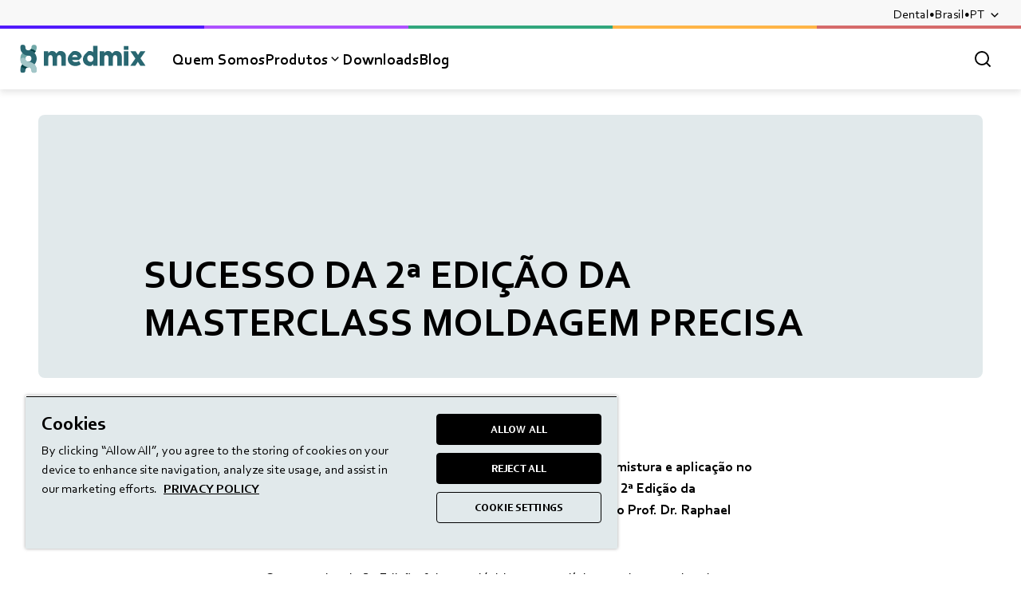

--- FILE ---
content_type: text/html; charset=utf-8
request_url: https://www.medmix.swiss/pt-br/blog/sucesso-da-2-edicao-da-masterclass-moldagem-precisa
body_size: 195635
content:

<!DOCTYPE html>
<html lang="pt-BR">
<head>
    <meta charset="utf-8" />
    <meta name="viewport" content="width=device-width, initial-scale=1.0">
    <meta name="msapplication-TileColor" content="#da532c">
    <meta name="theme-color" content="#ffffff">
    
    
    <title>medmix - Sucesso da 2&#xAA; edi&#xE7;&#xE3;o da masterclass moldagem precisa</title>
    <meta name="description" content="Inspired by more than a century of innovation, we develop and deliver leading technologies in high-precision delivery devices and fluid mixing." />
    <meta name="robots" content="index,follow" />
    <link rel="canonical" href="https://www.medmix.swiss/pt-br/blog/sucesso-da-2-edicao-da-masterclass-moldagem-precisa">
        <link rel="alternate" hreflang="pt-BR" href="https://www.medmix.swiss/pt-br/blog/sucesso-da-2-edicao-da-masterclass-moldagem-precisa" />

    <link rel="apple-touch-icon" sizes="57x57" href="/assets/dist/favicon/apple-icon-57x57.png">
<link rel="apple-touch-icon" sizes="60x60" href="/assets/dist/favicon/apple-icon-60x60.png">
<link rel="apple-touch-icon" sizes="72x72" href="/assets/dist/favicon/apple-icon-72x72.png">
<link rel="apple-touch-icon" sizes="76x76" href="/assets/dist/favicon/apple-icon-76x76.png">
<link rel="apple-touch-icon" sizes="114x114" href="/assets/dist/favicon/apple-icon-114x114.png">
<link rel="apple-touch-icon" sizes="120x120" href="/assets/dist/favicon/apple-icon-120x120.png">
<link rel="apple-touch-icon" sizes="144x144" href="/assets/dist/favicon/apple-icon-144x144.png">
<link rel="apple-touch-icon" sizes="152x152" href="/assets/dist/favicon/apple-icon-152x152.png">
<link rel="apple-touch-icon" sizes="180x180" href="/assets/dist/favicon/apple-icon-180x180.png">
<link rel="apple-touch-icon" sizes="192x192" href="/assets/dist/favicon/apple-icon.png">
<link rel="icon" type="image/png" sizes="36x36" href="/assets/dist/favicon/android-icon-36x36.png">
<link rel="icon" type="image/png" sizes="48x48" href="/assets/dist/favicon/android-icon-48x48.png">
<link rel="icon" type="image/png" sizes="72x72" href="/assets/dist/favicon/android-icon-72x72.png">
<link rel="icon" type="image/png" sizes="96x96" href="/assets/dist/favicon/android-icon-96x96.png">
<link rel="icon" type="image/png" sizes="144x144" href="/assets/dist/favicon/android-icon-144x144.png">
<link rel="icon" type="image/png" sizes="192x192" href="/assets/dist/favicon/android-icon-192x192.png">
<link rel="icon" type="image/png" sizes="32x32" href="/assets/dist/favicon/favicon-32x32.png">
<link rel="icon" type="image/png" sizes="16x16" href="/assets/dist/favicon/favicon-16x16.png">
<link rel="icon" type="image/png" sizes="70x70" href="/assets/dist/favicon/ms-icon-70x70.png">
<link rel="icon" type="image/png" sizes="150x150" href="/assets/dist/favicon/ms-icon-150x150.png">
<link rel="icon" type="image/png" sizes="310x310" href="/assets/dist/favicon/ms-icon-310x310.png">

<link rel="manifest" href="/assets/dist/favicon/manifest.json">
<meta name="msapplication-TileColor" content="#ffffff">
<meta name="msapplication-TileImage" content="/assets/dist/favicon/ms-icon-144x144.png">
<meta name="theme-color" content="#ffffff">

    
    <style>@font-face{font-display:swap;font-family:Corbel;font-style:normal;unicode-range:U+0000-00FF,U+0131,U+0152-0153,U+02BB-02BC,U+02C6,U+02DA,U+02DC,U+2000-206F,U+2074,U+20AC,U+2122,U+2191,U+2193,U+2212,U+2215,U+FEFF;font-weight:400;src:local('Corbel'),url([data-uri])format('woff2');}@font-face{font-display:swap;font-family:Corbel;font-style:normal;unicode-range:U+0000-00FF,U+0131,U+0152-0153,U+02BB-02BC,U+02C6,U+02DA,U+02DC,U+2000-206F,U+2074,U+20AC,U+2122,U+2191,U+2193,U+2212,U+2215,U+FEFF;font-weight:700;src:local('CorbelBold'),url([data-uri])format('woff2');}</style>

<style>
	@import url("//hello.myfonts.net/count/3fc380")
</style>

    <style data-styled="true" data-styled-version="5.3.5">.filXjN{margin-left:auto;margin-right:auto;padding-left:24px;padding-right:24px;position:relative;width:100%;}/*!sc*/
@media (min-width:576px){.filXjN{max-width:560px;}}/*!sc*/
@media (min-width:768px){.filXjN{max-width:740px;}}/*!sc*/
@media (min-width:992px){.filXjN{max-width:980px;}}/*!sc*/
@media (min-width:1280px){.filXjN{max-width:1232px;}}/*!sc*/
@media (min-width:1440px){.filXjN{max-width:1440px;}}/*!sc*/
.bJxHEM{margin-left:auto;margin-right:auto;padding-left:24px;padding-right:24px;position:relative;width:100%;}/*!sc*/
@media (min-width:576px){.bJxHEM{max-width:560px;}}/*!sc*/
@media (min-width:768px){.bJxHEM{max-width:740px;}}/*!sc*/
@media (min-width:992px){.bJxHEM{max-width:968px;}}/*!sc*/
@media (min-width:1280px){.bJxHEM{max-width:968px;}}/*!sc*/
@media (min-width:1440px){.bJxHEM{max-width:968px;}}/*!sc*/
data-styled.g106[id="StyledContainer--125rso"]{content:"filXjN,bJxHEM,"}/*!sc*/
.dwAljZ{word-break:auto;}/*!sc*/
.dwAljZ iframe{border:0;width:100%;}/*!sc*/
.dwAljZ img[style*='height:']{height:auto !important;}/*!sc*/
data-styled.g135[id="StyledRichText--19121j5"]{content:"dwAljZ,"}/*!sc*/
.juGoYv{padding:1.5rem 0;text-align:left;margin-left:auto;margin-right:auto;max-width:120rem;}/*!sc*/
@media (min-width:992px){.juGoYv{padding:2rem 0;}}/*!sc*/
data-styled.g136[id="StyledSection--1q6tgdf"]{content:"juGoYv,"}/*!sc*/
.fnLzNz{display:grid;gap:2rem;}/*!sc*/
@media (min-width:992px){.fnLzNz{gap:3.625rem;}}/*!sc*/
data-styled.g141[id="StyledArticle--1ybn534"]{content:"fnLzNz,"}/*!sc*/
.ctlYYC{margin:auto;}/*!sc*/
@media (min-width:600px){.ctlYYC{padding-inline:1.875rem;}}/*!sc*/
@media (min-width:768px){.ctlYYC{max-width:120rem;}}/*!sc*/
@media (min-width:992px){.ctlYYC{padding-inline:5rem;}}/*!sc*/
@media (min-width:1920px){.ctlYYC{padding-inline:8.75rem;}}/*!sc*/
data-styled.g142[id="StyledContainer--x4wkyv"]{content:"ctlYYC,"}/*!sc*/
.dhtjYm{font-size:1rem;line-height:1.5;}/*!sc*/
@media (min-width:768px){.dhtjYm{width:66.666667%;margin:auto;}}/*!sc*/
@media (min-width:992px){.dhtjYm{font-size:1.125rem;}}/*!sc*/
@media (min-width:1280px){.dhtjYm{width:50%;}}/*!sc*/
data-styled.g143[id="StyledContainerInner--1sept0n"]{content:"dhtjYm,"}/*!sc*/
.klVlyV{display:-webkit-box;display:-webkit-flex;display:-ms-flexbox;display:flex;-webkit-flex-wrap:wrap;-ms-flex-wrap:wrap;flex-wrap:wrap;gap:1rem;font-size:1rem;margin-bottom:1rem;}/*!sc*/
data-styled.g144[id="StyledMeta--6kztej"]{content:"klVlyV,"}/*!sc*/
.jovfZO{-webkit-align-items:center;-webkit-box-align:center;-ms-flex-align:center;align-items:center;display:-webkit-box;display:-webkit-flex;display:-ms-flexbox;display:flex;gap:0.375rem;}/*!sc*/
data-styled.g145[id="StyledMetaItem--11k7dwg"]{content:"jovfZO,"}/*!sc*/
.drlnwS{display:grid;gap:1rem 0;}/*!sc*/
.drlnwS > *{min-width:0;}/*!sc*/
@media (min-width:992px){.drlnwS{gap:2rem 0;}}/*!sc*/
data-styled.g146[id="StyledMainContent--5n1kj5"]{content:"drlnwS,"}/*!sc*/
.jbIpLO iframe,.jbIpLO img,.jbIpLO video{border-radius:0.5rem;}/*!sc*/
data-styled.g147[id="StyledRichTextWrapper--1c3ux1"]{content:"jbIpLO,"}/*!sc*/
.Zheww{display:grid;-webkit-align-items:end;-webkit-box-align:end;-ms-flex-align:end;align-items:end;border-radius:0.5rem;min-height:13rem;padding:2rem 1rem 1.5rem;background-color:#e1e9eb;}/*!sc*/
@media (max-width:992px){.Zheww .StyledContainer--x4wkyv{padding:0;}}/*!sc*/
@media (min-width:992px){.Zheww{min-height:20.625rem;padding:2.5rem 0;}}/*!sc*/
data-styled.g148[id="StyledHero--1gwr8dp"]{content:"Zheww,"}/*!sc*/
.iboJUk{color:#000;margin:0;}/*!sc*/
@media (max-width:992px){.iboJUk.iboJUk.iboJUk{font-size:2rem;line-height:1.25;}}/*!sc*/
data-styled.g149[id="StyledTitle--bny4i4"]{content:"iboJUk,"}/*!sc*/
.hQbSGY{-webkit-flex-shrink:0;-ms-flex-negative:0;flex-shrink:0;height:18px;width:18px;}/*!sc*/
.hQbSGY svg{display:block;}/*!sc*/
data-styled.g150[id="StyledLocationIcon--34rjb7"]{content:"hQbSGY,"}/*!sc*/
</style>
<style data-styled="true" data-styled-version="5.3.5">*,*::before,*::after{box-sizing:border-box;}/*!sc*/
html{font-family:sans-serif;line-height:1.15;-webkit-text-size-adjust:100%;-webkit-tap-highlight-color:rgba(,0);}/*!sc*/
article,aside,figcaption,figure,footer,header,hgroup,main,nav,section{display:block;}/*!sc*/
body{margin:0;text-align:left;}/*!sc*/
[tabindex='-1']:focus{outline:0 !important;}/*!sc*/
hr{box-sizing:content-box;height:0;overflow:visible;}/*!sc*/
h1,h2,h3,h4,h5,h6{margin-top:0;}/*!sc*/
p{margin-top:0;}/*!sc*/
abbr[title],abbr[data-original-title]{-webkit-text-decoration:underline;text-decoration:underline;-webkit-text-decoration:underline dotted;text-decoration:underline dotted;cursor:help;border-bottom:0;-webkit-text-decoration-skip-ink:none;text-decoration-skip-ink:none;}/*!sc*/
address{margin-bottom:1rem;font-style:normal;line-height:inherit;}/*!sc*/
ol,ul,dl{margin-top:0;margin-bottom:1rem;}/*!sc*/
ol ol,ul ul,ol ul,ul ol{margin-bottom:0;}/*!sc*/
dd{margin-bottom:0.5rem;margin-left:0;}/*!sc*/
blockquote{margin:0 0 1rem;}/*!sc*/
small{font-size:80%;}/*!sc*/
sub,sup{position:relative;font-size:75%;line-height:0;vertical-align:baseline;}/*!sc*/
sub{bottom:-0.25em;}/*!sc*/
sup{top:-0.5em;}/*!sc*/
a{background-color:transparent;}/*!sc*/
a:not([href]):not([tabindex]){color:inherit;-webkit-text-decoration:none;text-decoration:none;}/*!sc*/
a:not([href]):not([tabindex]):hover,a:not([href]):not([tabindex]):focus{color:inherit;-webkit-text-decoration:none;text-decoration:none;}/*!sc*/
a:not([href]):not([tabindex]):focus{outline:0;}/*!sc*/
pre,code,kbd,samp{font-size:1em;}/*!sc*/
pre{margin-top:0;margin-bottom:1rem;overflow:auto;}/*!sc*/
figure{margin:0 0 1rem;}/*!sc*/
img{vertical-align:middle;border-style:none;}/*!sc*/
svg{overflow:hidden;vertical-align:middle;}/*!sc*/
table{border-collapse:collapse;}/*!sc*/
caption{text-align:left;caption-side:bottom;}/*!sc*/
th{text-align:inherit;}/*!sc*/
label{display:inline-block;}/*!sc*/
button{border-radius:0;}/*!sc*/
button:focus{outline:1px dotted;outline:5px auto -webkit-focus-ring-color;}/*!sc*/
input,button,select,optgroup,textarea{margin:0;font-family:inherit;font-size:inherit;line-height:inherit;}/*!sc*/
button,input{overflow:visible;}/*!sc*/
button,select{text-transform:none;}/*!sc*/
select{word-wrap:normal;}/*!sc*/
button,[type='button'],[type='reset'],[type='submit']{-webkit-appearance:button;}/*!sc*/
button::-moz-focus-inner,[type="button"]::-moz-focus-inner,[type="reset"]::-moz-focus-inner,[type="submit"]::-moz-focus-inner{padding:0;border-style:none;}/*!sc*/
input[type='radio'],input[type='checkbox']{box-sizing:border-box;padding:0;}/*!sc*/
input[type='date'],input[type='time'],input[type='datetime-local'],input[type='month']{-webkit-appearance:listbox;}/*!sc*/
textarea{overflow:auto;resize:vertical;}/*!sc*/
fieldset{min-width:0;padding:0;margin:0;border:0;}/*!sc*/
legend{display:block;width:100%;max-width:100%;padding:0;margin-bottom:0.5rem;font-size:1.5rem;line-height:inherit;color:inherit;white-space:normal;}/*!sc*/
progress{vertical-align:baseline;}/*!sc*/
[type='number']::-webkit-inner-spin-button,[type='number']::-webkit-outer-spin-button{height:auto;}/*!sc*/
[type='search']{outline-offset:-2px;-webkit-appearance:none;}/*!sc*/
[type='search']::-webkit-search-decoration{-webkit-appearance:none;}/*!sc*/
::-webkit-file-upload-button{font:inherit;-webkit-appearance:button;}/*!sc*/
output{display:inline-block;}/*!sc*/
summary{display:list-item;cursor:pointer;}/*!sc*/
template{display:none;}/*!sc*/
[hidden]{display:none !important;}/*!sc*/
img,iframe{max-width:100%;}/*!sc*/
button{border-radius:0.0625rem;}/*!sc*/
button:focus:not(:focus-visible){outline:0;}/*!sc*/
button:focus-visible{outline:0.125rem solid #521afc;outline-offset:0.125rem;box-shadow:0 0 0 0.125rem #fff;-webkit-transition:none;transition:none;}/*!sc*/
.u-sr-only{border:0;-webkit-clip:rect(0,0,0,0);clip:rect(0,0,0,0);height:1px;overflow:hidden;padding:0;position:absolute;white-space:nowrap;width:1px;}/*!sc*/
@media screen and (prefers-reduced-motion:reduce){*,*::after,*::before{-webkit-animation:none !important;animation:none !important;-webkit-transition:none !important;transition:none !important;-webkit-transition-duration:0 !important;transition-duration:0 !important;}}/*!sc*/
h1:not(.unstyled),.h1,h2:not(.unstyled),.h2,h3:not(.unstyled),.h3,h4:not(.unstyled),.h4,h5:not(.unstyled),.h5,h6:not(.unstyled),.h6{color:#000;font-family:Corbel,Helvetica,Arial,sans-serif;font-weight:700;}/*!sc*/
h1:not(.unstyled):last-child,.h1:last-child,h2:not(.unstyled):last-child,.h2:last-child,h3:not(.unstyled):last-child,.h3:last-child,h4:not(.unstyled):last-child,.h4:last-child,h5:not(.unstyled):last-child,.h5:last-child,h6:not(.unstyled):last-child,.h6:last-child,h1:not(.unstyled):only-child,.h1:only-child,h2:not(.unstyled):only-child,.h2:only-child,h3:not(.unstyled):only-child,.h3:only-child,h4:not(.unstyled):only-child,.h4:only-child,h5:not(.unstyled):only-child,.h5:only-child,h6:not(.unstyled):only-child,.h6:only-child{margin-bottom:0;padding-bottom:0;}/*!sc*/
h1:not(.unstyled),.h1{font-size:2.5rem;line-height:1.2;}/*!sc*/
@media (min-width:992px){h1:not(.unstyled),.h1{font-size:3.125rem;}}/*!sc*/
h2:not(.unstyled),.h2{font-size:2rem;line-height:1.25;}/*!sc*/
@media (min-width:992px){h2:not(.unstyled),.h2{font-size:2.5rem;line-height:1.2;}}/*!sc*/
h3:not(.unstyled),.h3{font-size:1.75rem;line-height:1.4;}/*!sc*/
@media (min-width:992px){h3:not(.unstyled),.h3{font-size:2rem;line-height:1.25;}}/*!sc*/
h4:not(.unstyled),.h4{font-size:1.25rem;line-height:1.3;}/*!sc*/
h5:not(.unstyled),.h5{font-size:1rem;line-height:1.4;}/*!sc*/
h6:not(.unstyled),.h6{font-size:0.875rem;line-height:1.4;}/*!sc*/
body{background-color:#fff;color:#000;}/*!sc*/
body:not(.simple-header){padding-top:4.375rem;}/*!sc*/
@media (min-width:1280px){body:not(.simple-header){padding-top:7rem;}}/*!sc*/
body.simple-header{padding-top:4.375rem;}/*!sc*/
@media (min-width:768px){body.simple-header{padding-top:6.375rem;}}/*!sc*/
body,#app{display:-webkit-box;display:-webkit-flex;display:-ms-flexbox;display:flex;-webkit-flex-direction:column;-ms-flex-direction:column;flex-direction:column;}/*!sc*/
html,body,#app{height:100%;}/*!sc*/
.content{-webkit-flex:1 0 auto;-ms-flex:1 0 auto;flex:1 0 auto;}/*!sc*/
a{border-radius:0.0625rem;color:#000;-webkit-text-decoration:underline;text-decoration:underline;-webkit-transition:all 0.3s;transition:all 0.3s;}/*!sc*/
a:focus:not(:focus-visible){outline:0;}/*!sc*/
a:focus-visible{outline:0.125rem solid #521afc;outline-offset:0.125rem;box-shadow:0 0 0 0.125rem #fff;-webkit-transition:none;transition:none;}/*!sc*/
@media (any-hover:hover), screen and (-ms-high-contrast:active), (-ms-high-contrast:none){a:hover{color:#000;-webkit-text-decoration:none;text-decoration:none;}}/*!sc*/
ul:not(.list--unstyled):not(.rc-pagination){list-style:none;margin:0 0 1.5rem 0;padding:0;}/*!sc*/
ul:not(.list--unstyled):not(.rc-pagination) li{padding-left:1.25rem;position:relative;}/*!sc*/
ul:not(.list--unstyled):not(.rc-pagination) li:not(:last-child){margin-bottom:1rem;}/*!sc*/
ul:not(.list--unstyled):not(.rc-pagination) li::after{height:0.25rem;width:0.25rem;background:#454142;border-radius:50%;content:'';left:0;position:absolute;top:0.6875rem;}/*!sc*/
.list--unstyled{list-style:none;margin:0;padding:0;}/*!sc*/
.CookiebotWidget-body.CookiebotWidget-body.CookiebotWidget-body ul li,.CybotCookiebotDialogTabPanel.CybotCookiebotDialogTabPanel.CybotCookiebotDialogTabPanel ul li{padding-left:initial;}/*!sc*/
.CookiebotWidget-body.CookiebotWidget-body.CookiebotWidget-body ul li::after,.CybotCookiebotDialogTabPanel.CybotCookiebotDialogTabPanel.CybotCookiebotDialogTabPanel ul li::after{content:none;}/*!sc*/
.cci-root-container.cci-root-container.cci-root-container ul li{padding-left:initial;}/*!sc*/
.cci-root-container.cci-root-container.cci-root-container ul li::after{content:none;}/*!sc*/
.fr-view img{border-radius:0.5rem;}/*!sc*/
svg{fill:currentColor;height:100%;width:100%;}/*!sc*/
use{pointer-events:none;}/*!sc*/
table:not(.table--unstyled){width:100%;}/*!sc*/
table:not(.table--unstyled):not(:last-child){margin-bottom:2.1875rem;}/*!sc*/
table:not(.table--unstyled) thead th{border-bottom:0.125rem solid rgba(0,0,0,0.5);padding:0.625rem 0.9375rem;text-align:left;}/*!sc*/
table:not(.table--unstyled) tbody tr:nth-child(even) th,table:not(.table--unstyled) tbody tr:nth-child(even) td{background:rgba(0,0,0,0.2);}/*!sc*/
table:not(.table--unstyled) tbody th,table:not(.table--unstyled) tbody td{padding:0.625rem 0.9375rem;}/*!sc*/
@media (any-hover:hover), screen and (-ms-high-contrast:active), (-ms-high-contrast:none){table:not(.table--unstyled) tbody tr:hover th,table:not(.table--unstyled) tbody tr:hover td{background:rgba(0,0,0,0.3);}}/*!sc*/
.table-wrapper{display:block;overflow-x:auto;}/*!sc*/
.table-wrapper:not(:last-child){margin-bottom:2.1875rem;}/*!sc*/
body{font-family:Corbel,Helvetica,Arial,sans-serif;font-feature-settings:'pnum' on,'lnum' on;font-size:1.25rem;font-weight:400;line-height:1.4;}/*!sc*/
b,strong{font-weight:700;}/*!sc*/
p:last-child{margin-bottom:0;}/*!sc*/
.delay-0{-webkit-animation-delay:0s !important;animation-delay:0s !important;}/*!sc*/
.delay-50{-webkit-animation-delay:0.1s !important;animation-delay:0.1s !important;}/*!sc*/
.delay-100{-webkit-animation-delay:0.2s !important;animation-delay:0.2s !important;}/*!sc*/
.delay-150{-webkit-animation-delay:0.30000000000000004s !important;animation-delay:0.30000000000000004s !important;}/*!sc*/
.delay-200{-webkit-animation-delay:0.4s !important;animation-delay:0.4s !important;}/*!sc*/
.delay-250{-webkit-animation-delay:0.5s !important;animation-delay:0.5s !important;}/*!sc*/
.delay-300{-webkit-animation-delay:0.6000000000000001s !important;animation-delay:0.6000000000000001s !important;}/*!sc*/
.delay-350{-webkit-animation-delay:0.7000000000000001s !important;animation-delay:0.7000000000000001s !important;}/*!sc*/
.delay-400{-webkit-animation-delay:0.8s !important;animation-delay:0.8s !important;}/*!sc*/
.delay-450{-webkit-animation-delay:0.9s !important;animation-delay:0.9s !important;}/*!sc*/
.delay-500{-webkit-animation-delay:1s !important;animation-delay:1s !important;}/*!sc*/
.delay-550{-webkit-animation-delay:1.1s !important;animation-delay:1.1s !important;}/*!sc*/
.delay-600{-webkit-animation-delay:1.2000000000000002s !important;animation-delay:1.2000000000000002s !important;}/*!sc*/
.delay-650{-webkit-animation-delay:1.3s !important;animation-delay:1.3s !important;}/*!sc*/
.delay-700{-webkit-animation-delay:1.4000000000000001s !important;animation-delay:1.4000000000000001s !important;}/*!sc*/
.delay-750{-webkit-animation-delay:1.5s !important;animation-delay:1.5s !important;}/*!sc*/
.delay-800{-webkit-animation-delay:1.6s !important;animation-delay:1.6s !important;}/*!sc*/
.delay-850{-webkit-animation-delay:1.7000000000000002s !important;animation-delay:1.7000000000000002s !important;}/*!sc*/
.delay-900{-webkit-animation-delay:1.8s !important;animation-delay:1.8s !important;}/*!sc*/
.delay-950{-webkit-animation-delay:1.9000000000000001s !important;animation-delay:1.9000000000000001s !important;}/*!sc*/
.delay-1000{-webkit-animation-delay:2s !important;animation-delay:2s !important;}/*!sc*/
.delay-1050{-webkit-animation-delay:2.1s !important;animation-delay:2.1s !important;}/*!sc*/
.delay-1100{-webkit-animation-delay:2.2s !important;animation-delay:2.2s !important;}/*!sc*/
.delay-1150{-webkit-animation-delay:2.3000000000000003s !important;animation-delay:2.3000000000000003s !important;}/*!sc*/
.delay-1200{-webkit-animation-delay:2.4000000000000004s !important;animation-delay:2.4000000000000004s !important;}/*!sc*/
.delay-1250{-webkit-animation-delay:2.5s !important;animation-delay:2.5s !important;}/*!sc*/
.delay-1300{-webkit-animation-delay:2.6s !important;animation-delay:2.6s !important;}/*!sc*/
.delay-1350{-webkit-animation-delay:2.7s !important;animation-delay:2.7s !important;}/*!sc*/
.delay-1400{-webkit-animation-delay:2.8000000000000003s !important;animation-delay:2.8000000000000003s !important;}/*!sc*/
.delay-1450{-webkit-animation-delay:2.9000000000000004s !important;animation-delay:2.9000000000000004s !important;}/*!sc*/
.delay-1500{-webkit-animation-delay:3s !important;animation-delay:3s !important;}/*!sc*/
.delay-1550{-webkit-animation-delay:3.1s !important;animation-delay:3.1s !important;}/*!sc*/
.delay-1600{-webkit-animation-delay:3.2s !important;animation-delay:3.2s !important;}/*!sc*/
.delay-1650{-webkit-animation-delay:3.3000000000000003s !important;animation-delay:3.3000000000000003s !important;}/*!sc*/
.delay-1700{-webkit-animation-delay:3.4000000000000004s !important;animation-delay:3.4000000000000004s !important;}/*!sc*/
.delay-1750{-webkit-animation-delay:3.5s !important;animation-delay:3.5s !important;}/*!sc*/
.delay-1800{-webkit-animation-delay:3.6s !important;animation-delay:3.6s !important;}/*!sc*/
.delay-1850{-webkit-animation-delay:3.7s !important;animation-delay:3.7s !important;}/*!sc*/
.delay-1900{-webkit-animation-delay:3.8000000000000003s !important;animation-delay:3.8000000000000003s !important;}/*!sc*/
.delay-1950{-webkit-animation-delay:3.9000000000000004s !important;animation-delay:3.9000000000000004s !important;}/*!sc*/
.delay-2000{-webkit-animation-delay:4s !important;animation-delay:4s !important;}/*!sc*/
.delay-2050{-webkit-animation-delay:4.1000000000000005s !important;animation-delay:4.1000000000000005s !important;}/*!sc*/
.delay-2100{-webkit-animation-delay:4.2s !important;animation-delay:4.2s !important;}/*!sc*/
.delay-2150{-webkit-animation-delay:4.3s !important;animation-delay:4.3s !important;}/*!sc*/
.delay-2200{-webkit-animation-delay:4.4s !important;animation-delay:4.4s !important;}/*!sc*/
.delay-2250{-webkit-animation-delay:4.5s !important;animation-delay:4.5s !important;}/*!sc*/
.delay-2300{-webkit-animation-delay:4.6000000000000005s !important;animation-delay:4.6000000000000005s !important;}/*!sc*/
.delay-2350{-webkit-animation-delay:4.7s !important;animation-delay:4.7s !important;}/*!sc*/
.delay-2400{-webkit-animation-delay:4.800000000000001s !important;animation-delay:4.800000000000001s !important;}/*!sc*/
.delay-2450{-webkit-animation-delay:4.9s !important;animation-delay:4.9s !important;}/*!sc*/
.delay-2500{-webkit-animation-delay:5s !important;animation-delay:5s !important;}/*!sc*/
.delay-2550{-webkit-animation-delay:5.1000000000000005s !important;animation-delay:5.1000000000000005s !important;}/*!sc*/
.delay-2600{-webkit-animation-delay:5.2s !important;animation-delay:5.2s !important;}/*!sc*/
.delay-2650{-webkit-animation-delay:5.300000000000001s !important;animation-delay:5.300000000000001s !important;}/*!sc*/
.delay-2700{-webkit-animation-delay:5.4s !important;animation-delay:5.4s !important;}/*!sc*/
.delay-2750{-webkit-animation-delay:5.5s !important;animation-delay:5.5s !important;}/*!sc*/
.delay-2800{-webkit-animation-delay:5.6000000000000005s !important;animation-delay:5.6000000000000005s !important;}/*!sc*/
.delay-2850{-webkit-animation-delay:5.7s !important;animation-delay:5.7s !important;}/*!sc*/
.delay-2900{-webkit-animation-delay:5.800000000000001s !important;animation-delay:5.800000000000001s !important;}/*!sc*/
.delay-2950{-webkit-animation-delay:5.9s !important;animation-delay:5.9s !important;}/*!sc*/
.delay-3000{-webkit-animation-delay:6s !important;animation-delay:6s !important;}/*!sc*/
.delay-3050{-webkit-animation-delay:6.1000000000000005s !important;animation-delay:6.1000000000000005s !important;}/*!sc*/
.delay-3100{-webkit-animation-delay:6.2s !important;animation-delay:6.2s !important;}/*!sc*/
.delay-3150{-webkit-animation-delay:6.300000000000001s !important;animation-delay:6.300000000000001s !important;}/*!sc*/
.delay-3200{-webkit-animation-delay:6.4s !important;animation-delay:6.4s !important;}/*!sc*/
.delay-3250{-webkit-animation-delay:6.5s !important;animation-delay:6.5s !important;}/*!sc*/
.delay-3300{-webkit-animation-delay:6.6000000000000005s !important;animation-delay:6.6000000000000005s !important;}/*!sc*/
.delay-3350{-webkit-animation-delay:6.7s !important;animation-delay:6.7s !important;}/*!sc*/
.delay-3400{-webkit-animation-delay:6.800000000000001s !important;animation-delay:6.800000000000001s !important;}/*!sc*/
.delay-3450{-webkit-animation-delay:6.9s !important;animation-delay:6.9s !important;}/*!sc*/
.delay-3500{-webkit-animation-delay:7s !important;animation-delay:7s !important;}/*!sc*/
.delay-3550{-webkit-animation-delay:7.1000000000000005s !important;animation-delay:7.1000000000000005s !important;}/*!sc*/
.delay-3600{-webkit-animation-delay:7.2s !important;animation-delay:7.2s !important;}/*!sc*/
.delay-3650{-webkit-animation-delay:7.300000000000001s !important;animation-delay:7.300000000000001s !important;}/*!sc*/
.delay-3700{-webkit-animation-delay:7.4s !important;animation-delay:7.4s !important;}/*!sc*/
.delay-3750{-webkit-animation-delay:7.5s !important;animation-delay:7.5s !important;}/*!sc*/
.delay-3800{-webkit-animation-delay:7.6000000000000005s !important;animation-delay:7.6000000000000005s !important;}/*!sc*/
.delay-3850{-webkit-animation-delay:7.7s !important;animation-delay:7.7s !important;}/*!sc*/
.delay-3900{-webkit-animation-delay:7.800000000000001s !important;animation-delay:7.800000000000001s !important;}/*!sc*/
.delay-3950{-webkit-animation-delay:7.9s !important;animation-delay:7.9s !important;}/*!sc*/
.delay-4000{-webkit-animation-delay:8s !important;animation-delay:8s !important;}/*!sc*/
.delay-4050{-webkit-animation-delay:8.1s !important;animation-delay:8.1s !important;}/*!sc*/
.delay-4100{-webkit-animation-delay:8.200000000000001s !important;animation-delay:8.200000000000001s !important;}/*!sc*/
.delay-4150{-webkit-animation-delay:8.3s !important;animation-delay:8.3s !important;}/*!sc*/
.delay-4200{-webkit-animation-delay:8.4s !important;animation-delay:8.4s !important;}/*!sc*/
.delay-4250{-webkit-animation-delay:8.5s !important;animation-delay:8.5s !important;}/*!sc*/
.delay-4300{-webkit-animation-delay:8.6s !important;animation-delay:8.6s !important;}/*!sc*/
.delay-4350{-webkit-animation-delay:8.700000000000001s !important;animation-delay:8.700000000000001s !important;}/*!sc*/
.delay-4400{-webkit-animation-delay:8.8s !important;animation-delay:8.8s !important;}/*!sc*/
.delay-4450{-webkit-animation-delay:8.9s !important;animation-delay:8.9s !important;}/*!sc*/
.delay-4500{-webkit-animation-delay:9s !important;animation-delay:9s !important;}/*!sc*/
.delay-4550{-webkit-animation-delay:9.1s !important;animation-delay:9.1s !important;}/*!sc*/
.delay-4600{-webkit-animation-delay:9.200000000000001s !important;animation-delay:9.200000000000001s !important;}/*!sc*/
.delay-4650{-webkit-animation-delay:9.3s !important;animation-delay:9.3s !important;}/*!sc*/
.delay-4700{-webkit-animation-delay:9.4s !important;animation-delay:9.4s !important;}/*!sc*/
.delay-4750{-webkit-animation-delay:9.5s !important;animation-delay:9.5s !important;}/*!sc*/
.delay-4800{-webkit-animation-delay:9.600000000000001s !important;animation-delay:9.600000000000001s !important;}/*!sc*/
.delay-4850{-webkit-animation-delay:9.700000000000001s !important;animation-delay:9.700000000000001s !important;}/*!sc*/
.delay-4900{-webkit-animation-delay:9.8s !important;animation-delay:9.8s !important;}/*!sc*/
.delay-4950{-webkit-animation-delay:9.9s !important;animation-delay:9.9s !important;}/*!sc*/
.duration-0{-webkit-animation-duration:0s !important;animation-duration:0s !important;}/*!sc*/
.duration-500{-webkit-animation-duration:0.5s !important;animation-duration:0.5s !important;}/*!sc*/
.duration-1000{-webkit-animation-duration:1s !important;animation-duration:1s !important;}/*!sc*/
.duration-1500{-webkit-animation-duration:1.5s !important;animation-duration:1.5s !important;}/*!sc*/
.duration-2000{-webkit-animation-duration:2s !important;animation-duration:2s !important;}/*!sc*/
.duration-2500{-webkit-animation-duration:2.5s !important;animation-duration:2.5s !important;}/*!sc*/
.duration-3000{-webkit-animation-duration:3s !important;animation-duration:3s !important;}/*!sc*/
.duration-3500{-webkit-animation-duration:3.5s !important;animation-duration:3.5s !important;}/*!sc*/
.duration-4000{-webkit-animation-duration:4s !important;animation-duration:4s !important;}/*!sc*/
.duration-4500{-webkit-animation-duration:4.5s !important;animation-duration:4.5s !important;}/*!sc*/
.duration-5000{-webkit-animation-duration:5s !important;animation-duration:5s !important;}/*!sc*/
.duration-5500{-webkit-animation-duration:5.5s !important;animation-duration:5.5s !important;}/*!sc*/
.duration-6000{-webkit-animation-duration:6s !important;animation-duration:6s !important;}/*!sc*/
.duration-6500{-webkit-animation-duration:6.5s !important;animation-duration:6.5s !important;}/*!sc*/
.duration-7000{-webkit-animation-duration:7s !important;animation-duration:7s !important;}/*!sc*/
.duration-7500{-webkit-animation-duration:7.5s !important;animation-duration:7.5s !important;}/*!sc*/
.duration-8000{-webkit-animation-duration:8s !important;animation-duration:8s !important;}/*!sc*/
.duration-8500{-webkit-animation-duration:8.5s !important;animation-duration:8.5s !important;}/*!sc*/
.duration-9000{-webkit-animation-duration:9s !important;animation-duration:9s !important;}/*!sc*/
.duration-9500{-webkit-animation-duration:9.5s !important;animation-duration:9.5s !important;}/*!sc*/
@media (prefers-reduced-motion:no-preference){.fade-down{-webkit-animation:0.75s cubic-bezier(0.575,0.005,0.285,1.005) 0s 1 normal both running fade-down-animation;animation:0.75s cubic-bezier(0.575,0.005,0.285,1.005) 0s 1 normal both running fade-down-animation;opacity:0;-webkit-transform:translateY(50%);-ms-transform:translateY(50%);transform:translateY(50%);}.view-fade-down{opacity:0;-webkit-transform:translateY(50%);-ms-transform:translateY(50%);transform:translateY(50%);}.view-fade-down.in-view{-webkit-animation:0.75s cubic-bezier(0.575,0.005,0.285,1.005) 0s 1 normal both running fade-down-animation;animation:0.75s cubic-bezier(0.575,0.005,0.285,1.005) 0s 1 normal both running fade-down-animation;}@-webkit-keyframes fade-down-animation{0%{opacity:0;-webkit-transform:translateY(25%);-ms-transform:translateY(25%);transform:translateY(25%);}100%{opacity:1;-webkit-transform:translateY(0);-ms-transform:translateY(0);transform:translateY(0);}}@keyframes fade-down-animation{0%{opacity:0;-webkit-transform:translateY(25%);-ms-transform:translateY(25%);transform:translateY(25%);}100%{opacity:1;-webkit-transform:translateY(0);-ms-transform:translateY(0);transform:translateY(0);}}.fade-left-top{-webkit-animation:0.5s cubic-bezier(0.87,0,0.13,1) 0s 1 normal both running fade-left-top-animation;animation:0.5s cubic-bezier(0.87,0,0.13,1) 0s 1 normal both running fade-left-top-animation;opacity:0;-webkit-transform:translateY(-20%) translateX(-16px) rotate(-1deg);-ms-transform:translateY(-20%) translateX(-16px) rotate(-1deg);transform:translateY(-20%) translateX(-16px) rotate(-1deg);}.view-fade-left-top{opacity:0;-webkit-transform:translateY(-20%) translateX(-16px) rotate(-1deg);-ms-transform:translateY(-20%) translateX(-16px) rotate(-1deg);transform:translateY(-20%) translateX(-16px) rotate(-1deg);}.view-fade-left-top.in-view{-webkit-animation:1s cubic-bezier(0.575,0.005,0.285,1.005) 0s 1 normal both running fade-left-top-animation;animation:1s cubic-bezier(0.575,0.005,0.285,1.005) 0s 1 normal both running fade-left-top-animation;}@-webkit-keyframes fade-left-top-animation{0%{opacity:0;-webkit-transform:translateY(-20%) translateX(-16px) rotate(-1deg);-ms-transform:translateY(-20%) translateX(-16px) rotate(-1deg);transform:translateY(-20%) translateX(-16px) rotate(-1deg);}100%{opacity:1;-webkit-transform:translateY(0%) translateX(0px) rotate(0deg);-ms-transform:translateY(0%) translateX(0px) rotate(0deg);transform:translateY(0%) translateX(0px) rotate(0deg);}}@keyframes fade-left-top-animation{0%{opacity:0;-webkit-transform:translateY(-20%) translateX(-16px) rotate(-1deg);-ms-transform:translateY(-20%) translateX(-16px) rotate(-1deg);transform:translateY(-20%) translateX(-16px) rotate(-1deg);}100%{opacity:1;-webkit-transform:translateY(0%) translateX(0px) rotate(0deg);-ms-transform:translateY(0%) translateX(0px) rotate(0deg);transform:translateY(0%) translateX(0px) rotate(0deg);}}.fade-right{-webkit-animation:0.75s cubic-bezier(0.575,0.005,0.285,1.005) 0s 1 normal both running fade-right-animation;animation:0.75s cubic-bezier(0.575,0.005,0.285,1.005) 0s 1 normal both running fade-right-animation;}.view-fade-right{opacity:0;-webkit-transform:translateY(25%);-ms-transform:translateY(25%);transform:translateY(25%);}.view-fade-right.in-view{-webkit-animation:0.75s cubic-bezier(0.575,0.005,0.285,1.005) 0s 1 normal both running fade-right-animation;animation:0.75s cubic-bezier(0.575,0.005,0.285,1.005) 0s 1 normal both running fade-right-animation;}@-webkit-keyframes fade-right-animation{0%{opacity:0;-webkit-transform:translate3d(25%,0,0);-ms-transform:translate3d(25%,0,0);transform:translate3d(25%,0,0);}100%{opacity:1;-webkit-transform:translateZ(0);-ms-transform:translateZ(0);transform:translateZ(0);}}@keyframes fade-right-animation{0%{opacity:0;-webkit-transform:translate3d(25%,0,0);-ms-transform:translate3d(25%,0,0);transform:translate3d(25%,0,0);}100%{opacity:1;-webkit-transform:translateZ(0);-ms-transform:translateZ(0);transform:translateZ(0);}}}/*!sc*/
.ReactModalPortal > div{opacity:0;}/*!sc*/
.ReactModalPortal .ReactModal__Overlay{-webkit-transition:opacity 200ms ease-in-out;transition:opacity 200ms ease-in-out;}/*!sc*/
.ReactModalPortal .ReactModal__Overlay--after-open{opacity:1;}/*!sc*/
.ReactModalPortal .ReactModal__Overlay--before-close{opacity:0;}/*!sc*/
.section{padding:1.5rem 0;}/*!sc*/
@media (min-width:992px){.section{padding:2rem 0;}}/*!sc*/
@media (max-width:575px){.section--flat-top-mobile{padding-top:0;}}/*!sc*/
.section--no-paddings{padding:0;}/*!sc*/
.section__title.section__title.section__title{margin-bottom:1.5rem;}/*!sc*/
@media (min-width:992px){.section__title.section__title.section__title{margin-bottom:2rem;}}/*!sc*/
.section--wild-sand{background-color:#f6f6f6;}/*!sc*/
.container{margin-left:auto;margin-right:auto;padding-left:24px;padding-right:24px;position:relative;width:100%;}/*!sc*/
@media (min-width:576px){.container{max-width:560px;}}/*!sc*/
@media (min-width:768px){.container{max-width:740px;}}/*!sc*/
@media (min-width:992px){.container{max-width:980px;}}/*!sc*/
@media (min-width:1280px){.container{max-width:1232px;}}/*!sc*/
@media (min-width:1440px){.container{max-width:1440px;}}/*!sc*/
@media (min-width:992px){.container--narrow{max-width:968px;}}/*!sc*/
@media (min-width:1280px){.container--narrow{max-width:968px;}}/*!sc*/
@media (min-width:1440px){.container--narrow{max-width:968px;}}/*!sc*/
@media (max-width:768px){.container--standalone-media{max-width:none;padding-inline:0;}}/*!sc*/
@media (max-width:575px){.container--flush-mobile{padding-left:0;padding-right:0;}}/*!sc*/
.container > [data-widget-id]:not(:last-child){margin-bottom:3rem;}/*!sc*/
@media (min-width:992px){.container > [data-widget-id]:not(:last-child){margin-bottom:4rem;}}/*!sc*/
.grid{display:grid;gap:1.5rem;}/*!sc*/
@media (min-width:992px){.grid--2-col{grid-template-columns:repeat(2,1fr);}}/*!sc*/
@media (min-width:992px){.grid--3-col{grid-template-columns:repeat(3,1fr);}}/*!sc*/
@media (min-width:992px){.grid--4-col{grid-template-columns:repeat(2,1fr);}}/*!sc*/
@media (min-width:1280px){.grid--4-col{grid-template-columns:repeat(4,1fr);}}/*!sc*/
@media (min-width:992px){.grid--33-66-col{grid-template-columns:1fr 2fr;}}/*!sc*/
@media (min-width:992px){.grid--66-33-col{grid-template-columns:2fr 1fr;}}/*!sc*/
.grid--align-center{-webkit-align-items:center;-webkit-box-align:center;-ms-flex-align:center;align-items:center;}/*!sc*/
.grid--equal-height > *{display:-webkit-box;display:-webkit-flex;display:-ms-flexbox;display:flex;-webkit-flex-direction:column;-ms-flex-direction:column;flex-direction:column;}/*!sc*/
.grid--equal-height > * > *{display:-webkit-box;display:-webkit-flex;display:-ms-flexbox;display:flex;-webkit-box-flex:1;-webkit-flex-grow:1;-ms-flex-positive:1;flex-grow:1;width:100%;}/*!sc*/
@media (max-width:768px){.col--mobile-first{-webkit-order:-1;-ms-flex-order:-1;order:-1;}}/*!sc*/
.col > *:not(:last-child){margin-bottom:3rem;}/*!sc*/
@media (min-width:992px){.col > *:not(:last-child){margin-bottom:4rem;}}/*!sc*/
.u-black{color:#000;}/*!sc*/
.u-embed-responsive{display:block;overflow:hidden;padding:0;position:relative;width:100%;}/*!sc*/
.u-embed-responsive::before{content:'';display:block;}/*!sc*/
.u-embed-responsive .u-embed-responsive-item,.u-embed-responsive iframe,.u-embed-responsive embed,.u-embed-responsive object,.u-embed-responsive video{border:0;bottom:0;height:100%;left:0;object-fit:cover;position:absolute;top:0;width:100%;}/*!sc*/
.u-embed-responsive-16by9::before{padding-top:56.25%;}/*!sc*/
.u-scroll-forbid{-webkit-overflow-scrolling:auto;bottom:0;height:100%;left:0;margin:0;overflow-y:hidden;position:fixed;right:0;top:0;}/*!sc*/
.u-text-center{text-align:center;}/*!sc*/
.u-no-underline{-webkit-text-decoration:none;text-decoration:none;}/*!sc*/
data-styled.g140[id="sc-global-hopUqb1"]{content:"sc-global-hopUqb1,"}/*!sc*/
</style>
<style data-styled="true" data-styled-version="5.3.5">.kJEGIS{-webkit-align-items:center;-webkit-box-align:center;-ms-flex-align:center;align-items:center;border:none;cursor:pointer;display:-webkit-inline-box;display:-webkit-inline-flex;display:-ms-inline-flexbox;display:inline-flex;font-family:Corbel,Helvetica,Arial,sans-serif;font-size:1rem;font-weight:700;-webkit-box-pack:center;-webkit-justify-content:center;-ms-flex-pack:center;justify-content:center;height:3rem;line-height:1.143;padding:0.375rem 1rem;position:relative;text-align:center;-webkit-text-decoration:none;text-decoration:none;text-transform:uppercase;-webkit-user-select:none;-moz-user-select:none;-ms-user-select:none;user-select:none;white-space:nowrap;border-radius:0.5rem;background-color:#000;border:0.125rem solid #000;box-shadow:0px 4px 4px 0px rgba(0,0,0,0.16);color:#fff;-webkit-transition-property:background-color,border-color,box-shadow;transition-property:background-color,border-color,box-shadow;will-change:background-color,border-color,box-shadow;box-shadow:0px 4px 4px 0px rgba(0,0,0,0.16);}/*!sc*/
.kJEGIS:not(:disabled):hover,.kJEGIS:not(:disabled):focus:not(:focus-visible),.kJEGIS:not(:disabled):active{outline:0;}/*!sc*/
@media (any-hover:hover), screen and (-ms-high-contrast:active), (-ms-high-contrast:none){.kJEGIS:hover{-webkit-text-decoration:none;text-decoration:none;}}/*!sc*/
@media (any-hover:hover), screen and (-ms-high-contrast:active), (-ms-high-contrast:none){.kJEGIS{-webkit-transition-delay:0.1s;transition-delay:0.1s;-webkit-transition-duration:0.15s;transition-duration:0.15s;-webkit-transition-timing-function:ease-out;transition-timing-function:ease-out;}.kJEGIS:not(:disabled):hover,.kJEGIS:not(:disabled):focus:not(:focus-visible),.kJEGIS:not(:disabled):active{outline:0;}}/*!sc*/
.kJEGIS:not(:disabled):focus-visible{box-shadow:none;outline:0.125rem solid #521afc;outline-offset:0.375rem;}/*!sc*/
.kJEGIS:not(:disabled):focus-visible::after{border:0.125rem solid #fff;border-radius:0.875rem;content:'';inset:-0.5rem;position:absolute;}/*!sc*/
.kJEGIS:focus{color:#fff;}/*!sc*/
@media (any-hover:hover), screen and (-ms-high-contrast:active), (-ms-high-contrast:none){.kJEGIS:hover{box-shadow:none;}}/*!sc*/
.kJEGIS .btn__icon.btn__icon{color:#fff;}/*!sc*/
.kJEGIS:not(:disabled):active{background-color:#646161;border-color:#646161;color:#fff;}/*!sc*/
@media (any-hover:hover), screen and (-ms-high-contrast:active), (-ms-high-contrast:none){.kJEGIS:not(:disabled):hover{background-color:#646161;border-color:#646161;color:#fff;}.kJEGIS:not(:disabled):hover .btn__icon.btn__icon{color:#fff;}}/*!sc*/
.kJEGIS .btn__icon{height:18px;width:18px;color:#000;-webkit-flex-shrink:0;-ms-flex-negative:0;flex-shrink:0;position:relative;}/*!sc*/
.kJEGIS .btn__icon--prefix{margin-right:0.75rem;}/*!sc*/
.kJEGIS .btn__icon--suffix{margin-left:0.75rem;}/*!sc*/
.kJEGIS .btn__text{display:inline-block;max-width:100%;overflow:hidden;text-overflow:ellipsis;vertical-align:middle;}/*!sc*/
data-styled.g1[id="StyledButton--41mz0f"]{content:"kJEGIS,"}/*!sc*/
.gZPrHO{display:grid;grid-template-columns:repeat(5,1fr);height:0.25rem;position:relative;z-index:2;}/*!sc*/
data-styled.g51[id="StyledRColorLine--166s7dc"]{content:"gZPrHO,"}/*!sc*/
.gSkKgS{background-color:#521afc;}/*!sc*/
.daIEGu{background-color:#ad52ff;}/*!sc*/
.kqkzxw{background-color:#32a77d;}/*!sc*/
.diOZck{background-color:#ffb547;}/*!sc*/
.fksLBy{background-color:#d66b6b;}/*!sc*/
data-styled.g52[id="StyledStrip--i7nwf1"]{content:"gSkKgS,daIEGu,kqkzxw,diOZck,fksLBy,"}/*!sc*/
.KBMJz{width:100%;margin-bottom:0 !important;}/*!sc*/
.KBMJz:not(:last-child){margin-bottom:2rem;}/*!sc*/
data-styled.g80[id="StyledFormGroup--1gdvbtj"]{content:"KBMJz,"}/*!sc*/
.hbRkQw{display:block;font-size:1rem;line-height:1.143;padding-bottom:0.5rem;}/*!sc*/
data-styled.g82[id="StyledLabel--670oi4"]{content:"hbRkQw,"}/*!sc*/
.dvAsTw{position:relative;}/*!sc*/
data-styled.g93[id="StyledInputWrap--6e8vo3"]{content:"dvAsTw,"}/*!sc*/
.bDRxmt{background-color:#fff;border:0.0625rem solid #000;border-radius:0.5rem;color:#000;font-size:1rem;font-weight:400;height:3rem;line-height:1.143;padding:0.625rem 1rem;-webkit-transition:box-shadow 0.3s ease;transition:box-shadow 0.3s ease;width:100%;}/*!sc*/
.bDRxmt:not(:disabled):focus{outline:0.125rem solid #521afc;outline-offset:0.375rem;}/*!sc*/
.bDRxmt:not(:disabled):focus + .input__focus-outline{border-radius:0.5rem;inset:0;outline:0.125rem solid #fff;outline-offset:0.25rem;position:absolute;}/*!sc*/
.bDRxmt:not(:disabled):not([readonly]):hover,.bDRxmt:not(:disabled):not([readonly]):active{box-shadow:inset 0 0 0 0.0625rem #000;}/*!sc*/
.bDRxmt::-webkit-input-placeholder{color:#757575;}/*!sc*/
.bDRxmt::-moz-placeholder{color:#757575;}/*!sc*/
.bDRxmt:-ms-input-placeholder{color:#757575;}/*!sc*/
.bDRxmt::placeholder{color:#757575;}/*!sc*/
.bDRxmt[type='search']::-ms-clear{display:none;height:0;width:0;}/*!sc*/
.bDRxmt[type='search']::-ms-reveal{display:none;height:0;width:0;}/*!sc*/
.bDRxmt[type='search']::-webkit-search-decoration,.bDRxmt[type='search']::-webkit-search-cancel-button,.bDRxmt[type='search']::-webkit-search-results-button,.bDRxmt[type='search']::-webkit-search-results-decoration{display:none;}/*!sc*/
data-styled.g94[id="StyledInput--eytjj5"]{content:"bDRxmt,"}/*!sc*/
.filXjN{margin-left:auto;margin-right:auto;padding-left:24px;padding-right:24px;position:relative;width:100%;}/*!sc*/
@media (min-width:576px){.filXjN{max-width:560px;}}/*!sc*/
@media (min-width:768px){.filXjN{max-width:740px;}}/*!sc*/
@media (min-width:992px){.filXjN{max-width:980px;}}/*!sc*/
@media (min-width:1280px){.filXjN{max-width:1232px;}}/*!sc*/
@media (min-width:1440px){.filXjN{max-width:1440px;}}/*!sc*/
data-styled.g106[id="StyledContainer--125rso"]{content:"filXjN,"}/*!sc*/
.dtxbXh{margin-left:auto;z-index:2;}/*!sc*/
@media (min-width:1280px){.dtxbXh{height:100%;-webkit-order:3;-ms-flex-order:3;order:3;}}/*!sc*/
data-styled.g217[id="StyledActions--1infe2a"]{content:"dtxbXh,"}/*!sc*/
.jDVmWi{-webkit-align-items:stretch;-webkit-box-align:stretch;-ms-flex-align:stretch;align-items:stretch;display:-webkit-box;display:-webkit-flex;display:-ms-flexbox;display:flex;height:100%;}/*!sc*/
data-styled.g218[id="StyledActionsList--79cqp0"]{content:"jDVmWi,"}/*!sc*/
.fkLaqS{display:-webkit-box;display:-webkit-flex;display:-ms-flexbox;display:flex;-webkit-box-pack:center;-webkit-justify-content:center;-ms-flex-pack:center;justify-content:center;min-width:3rem;}/*!sc*/
.fkLaqS:not(:first-child){margin-left:0.625rem;}/*!sc*/
.fkLaqS.item--hamburger{-webkit-box-pack:end;-webkit-justify-content:flex-end;-ms-flex-pack:end;justify-content:flex-end;min-width:5rem;}/*!sc*/
@media (min-width:1280px){.fkLaqS.item--hamburger{display:none;}}/*!sc*/
data-styled.g219[id="StyledActionsListItem--s8a112"]{content:"fkLaqS,"}/*!sc*/
.fXEQNF{-webkit-align-items:center;-webkit-box-align:center;-ms-flex-align:center;align-items:center;background:none;border:0;color:#000;cursor:pointer;display:-webkit-box;display:-webkit-flex;display:-ms-flexbox;display:flex;font-size:1rem;font-weight:700;height:100%;-webkit-box-pack:center;-webkit-justify-content:center;-ms-flex-pack:center;justify-content:center;line-height:1.143;margin:0;min-width:2.75rem;padding:0;position:relative;text-transform:uppercase;z-index:2;}/*!sc*/
.fXEQNF:not(:disabled):active{box-shadow:none;}/*!sc*/
.fXEQNF .icon{pointer-events:none;height:1.125rem;width:1.125rem;}/*!sc*/
@media (min-width:1280px){.fXEQNF .icon{height:1.5rem;width:1.5rem;}}/*!sc*/
.fXEQNF .btn__icon{color:#000;}/*!sc*/
data-styled.g220[id="StyledSearchButton--1adxnm6"]{content:"fXEQNF,"}/*!sc*/
.dOaAxr{background-color:#fff;box-shadow:0px 4px 8px rgba(0,0,0,0.1);height:4.375rem;left:0;position:fixed;top:0;width:100%;will-change:background-color;z-index:3000;}/*!sc*/
@media (min-width:1280px){.dOaAxr{height:7rem;}}/*!sc*/
data-styled.g222[id="StyledHeader--1o2iinx"]{content:"dOaAxr,"}/*!sc*/
.YJtnD{left:2rem;position:absolute;top:2rem;-webkit-transform:translateY(-200%);-ms-transform:translateY(-200%);transform:translateY(-200%);-webkit-transition-duration:0.2s;transition-duration:0.2s;-webkit-transition-property:-webkit-transform;-webkit-transition-property:transform;transition-property:transform;z-index:3001;}/*!sc*/
.YJtnD:focus{-webkit-transform:translateY(0%);-ms-transform:translateY(0%);transform:translateY(0%);}/*!sc*/
data-styled.g223[id="StyledSkipLink--1v7wpuf"]{content:"YJtnD,"}/*!sc*/
.iGhjzV{display:none;}/*!sc*/
@media (min-width:1280px){.iGhjzV{-webkit-align-items:center;-webkit-box-align:center;-ms-flex-align:center;align-items:center;background-color:#f8f8f8;display:-webkit-box;display:-webkit-flex;display:-ms-flexbox;display:flex;height:2rem;padding:0.375rem 0;}}/*!sc*/
data-styled.g224[id="StyledHeaderSecondaryNavigation--1ghvly7"]{content:"iGhjzV,"}/*!sc*/
@media (min-width:1280px){.hPSpYY{margin-left:2.5rem;}}/*!sc*/
data-styled.g225[id="StyledLanguageAndCountry--qmfmi5"]{content:"hPSpYY,"}/*!sc*/
.cuFjTX{-webkit-align-items:center;-webkit-box-align:center;-ms-flex-align:center;align-items:center;display:-webkit-box;display:-webkit-flex;display:-ms-flexbox;display:flex;height:4.125rem;}/*!sc*/
@media (max-width:1279px){.nav-is-open .StyledHeaderNavigationContainer--3uykor::before{background-color:#fff;content:'';height:4.125rem;left:0;position:absolute;top:0;width:100%;z-index:2;}}/*!sc*/
@media (min-width:576px){.cuFjTX{max-width:1440px;}}/*!sc*/
@media (min-width:1280px){.cuFjTX{height:4.75rem;}}/*!sc*/
data-styled.g226[id="StyledHeaderNavigationContainer--3uykor"]{content:"cuFjTX,"}/*!sc*/
@media (max-width:1279px){.gKjHWC{background-color:#fff;height:0;left:calc(50% - 100vw);opacity:0;overflow:hidden;position:fixed;top:4.375rem;-webkit-transform:translate(-100%,-100%) translate(100vw,-100%);-ms-transform:translate(-100%,-100%) translate(100vw,-100%);transform:translate(-100%,-100%) translate(100vw,-100%);-webkit-transition:-webkit-transform 0.3s ease-out,opacity 0.3s ease-out, visibility 0.3s ease-out;-webkit-transition:transform 0.3s ease-out,opacity 0.3s ease-out, visibility 0.3s ease-out;transition:transform 0.3s ease-out,opacity 0.3s ease-out, visibility 0.3s ease-out;visibility:hidden;will-change:transform,opacity,visibility;z-index:1;}.nav-is-open .StyledHeaderNavigation--9qbtig{height:calc(100vh - 4.375rem);left:0;max-height:calc(100vh - 4.375rem);min-height:calc(100vh - 4.375rem);opacity:1;overflow-x:hidden;overflow-y:auto;padding-bottom:3.75rem;-webkit-transform:translate(-100%,0) translate(100vw,0);-ms-transform:translate(-100%,0) translate(100vw,0);transform:translate(-100%,0) translate(100vw,0);visibility:visible;-ms-overflow-style:-ms-autohiding-scrollbar;width:100%;}@supports (overflow-y:overlay){.nav-is-open .StyledHeaderNavigation--9qbtig{overflow-y:overlay;}}}/*!sc*/
@media (min-width:1280px){.gKjHWC{margin-right:0.5rem;}}/*!sc*/
data-styled.g227[id="StyledHeaderNavigation--9qbtig"]{content:"gKjHWC,"}/*!sc*/
@media (min-width:576px){.edEnLs{max-width:1440px;}}/*!sc*/
@media (min-width:1280px){.edEnLs{max-width:none;padding:0;position:static;}}/*!sc*/
data-styled.g229[id="StyledNavInnerContainer--1fkhgh3"]{content:"edEnLs,"}/*!sc*/
@media (min-width:1280px){.hBntgC{-webkit-align-items:center;-webkit-box-align:center;-ms-flex-align:center;align-items:center;display:-webkit-box;display:-webkit-flex;display:-ms-flexbox;display:flex;-webkit-box-pack:end;-webkit-justify-content:flex-end;-ms-flex-pack:end;justify-content:flex-end;max-width:1440px;}}/*!sc*/
data-styled.g230[id="StyledSecondaryNavigationContainer--1d0t81b"]{content:"hBntgC,"}/*!sc*/
.cSzsfb{background-color:#fff;padding:1rem 0;}/*!sc*/
@media (min-width:1280px){.cSzsfb{display:none;}}/*!sc*/
data-styled.g231[id="StyledMobileLanguageSelectorContainer--1eyzp89"]{content:"cSzsfb,"}/*!sc*/
.eTVDKA{padding-top:1rem;}/*!sc*/
@media (max-width:1279px){}/*!sc*/
@media (min-width:1280px){.eTVDKA{display:none;}}/*!sc*/
data-styled.g232[id="StyledMobileSecondaryNavigation--1wd0mm1"]{content:"eTVDKA,"}/*!sc*/
.jvdtYB{display:inline-block;position:relative;z-index:3;}/*!sc*/
data-styled.g233[id="StyledCountrySelector--10ir2cr"]{content:"jvdtYB,"}/*!sc*/
.jbVGKW{background-color:#fff;border:0.0625rem solid #454142;border-radius:0.5rem;box-shadow:0px 4px 10px rgba(0,0,0,0.25);height:0;left:0;max-height:27.125rem;opacity:0;padding:0.5rem 0;position:absolute;top:calc(100% + 0.375rem);visibility:hidden;}/*!sc*/
@media (min-width:1280px){.jbVGKW{left:auto;right:0;}}/*!sc*/
data-styled.g234[id="StyledDropdownListContainer--1pc98ap"]{content:"jbVGKW,"}/*!sc*/
.cQwAsC{background:none;border:0;color:#000;cursor:pointer;display:-webkit-box;display:-webkit-flex;display:-ms-flexbox;display:flex;font-size:1rem;line-height:1.143;margin:0;padding:0;position:relative;}/*!sc*/
@media (min-width:1280px){.cQwAsC{color:#000;}}/*!sc*/
data-styled.g235[id="StyledDropdownToggler--rvn1hz"]{content:"cQwAsC,"}/*!sc*/
.lljCEZ{max-height:20rem;overflow-y:hidden;padding:0.5rem;}/*!sc*/
data-styled.g236[id="StyledDropdownList--1b28jy7"]{content:"lljCEZ,"}/*!sc*/
.hramCB{-webkit-align-items:center;-webkit-box-align:center;-ms-flex-align:center;align-items:center;display:-webkit-box;display:-webkit-flex;display:-ms-flexbox;display:flex;gap:0 0.5rem;}/*!sc*/
data-styled.g238[id="StyledCountryAndLanguage--u285cs"]{content:"hramCB,"}/*!sc*/
.itKYoc{-webkit-align-items:center;-webkit-box-align:center;-ms-flex-align:center;align-items:center;border-radius:0.625rem;color:#000;display:-webkit-box;display:-webkit-flex;display:-ms-flexbox;display:flex;font-size:1rem;font-weight:400;line-height:1.143;padding:0.75rem 1rem;-webkit-text-decoration:none;text-decoration:none;}/*!sc*/
.itKYoc:active{background-color:#454142;color:#fff;-webkit-text-decoration:none;text-decoration:none;-webkit-transition:none;transition:none;}/*!sc*/
@media (any-hover:hover), screen and (-ms-high-contrast:active), (-ms-high-contrast:none){.itKYoc:hover{background-color:#454142;color:#fff;-webkit-text-decoration:none;text-decoration:none;}}/*!sc*/
data-styled.g239[id="StyledDropdownListLink--13d78ag"]{content:"itKYoc,"}/*!sc*/
.kOZOmq{-webkit-align-items:center;-webkit-box-align:center;-ms-flex-align:center;align-items:center;display:-webkit-box;display:-webkit-flex;display:-ms-flexbox;display:flex;-webkit-box-pack:center;-webkit-justify-content:center;-ms-flex-pack:center;justify-content:center;margin-left:0.25rem;position:relative;top:0.0625rem;height:1.125rem;width:1.125rem;-webkit-transition:-webkit-transform 0.3s,top 0.3s;-webkit-transition:transform 0.3s,top 0.3s;transition:transform 0.3s,top 0.3s;}/*!sc*/
data-styled.g240[id="StyledIconContainer--199iosh"]{content:"kOZOmq,"}/*!sc*/
.BUEEx{color:initial;display:-webkit-inline-box;display:-webkit-inline-flex;display:-ms-inline-flexbox;display:inline-flex;-webkit-flex-shrink:0;-ms-flex-negative:0;flex-shrink:0;margin-right:1rem;width:1.5rem;color:inherit;max-height:2rem;}/*!sc*/
.cICbAB{color:initial;display:-webkit-inline-box;display:-webkit-inline-flex;display:-ms-inline-flexbox;display:inline-flex;-webkit-flex-shrink:0;-ms-flex-negative:0;flex-shrink:0;margin-right:1rem;width:1.5rem;}/*!sc*/
data-styled.g241[id="StyledFlag--jgkat4"]{content:"BUEEx,cICbAB,"}/*!sc*/
.kpDFps{-webkit-align-items:center;-webkit-box-align:center;-ms-flex-align:center;align-items:center;display:-webkit-box;display:-webkit-flex;display:-ms-flexbox;display:flex;gap:0 0.5rem;position:relative;}/*!sc*/
.kpDFps::before{content:'•';font-size:0.9375rem;}/*!sc*/
data-styled.g242[id="StyledLanguage--1yh558j"]{content:"kpDFps,"}/*!sc*/
.dBHRIX{-webkit-align-items:center;-webkit-box-align:center;-ms-flex-align:center;align-items:center;display:-webkit-box;display:-webkit-flex;display:-ms-flexbox;display:flex;gap:0 0.5rem;position:relative;white-space:nowrap;}/*!sc*/
.dBHRIX::before{content:'•';font-size:0.9375rem;}/*!sc*/
data-styled.g243[id="StyledLinkTitle--tpvdxy"]{content:"dBHRIX,"}/*!sc*/
.emMsLq{-webkit-align-items:center;-webkit-box-align:center;-ms-flex-align:center;align-items:center;display:-webkit-box;display:-webkit-flex;display:-ms-flexbox;display:flex;gap:0 0.5rem;}/*!sc*/
data-styled.g244[id="StyledDropdownTitle--hxvtj7"]{content:"emMsLq,"}/*!sc*/
.kNAsMx{-webkit-align-items:center;-webkit-box-align:center;-ms-flex-align:center;align-items:center;background:none;border:0;color:#000;display:-webkit-box;display:-webkit-flex;display:-ms-flexbox;display:flex;font-size:1.25rem;font-weight:700;gap:0 0.5rem;height:2.75rem;line-height:1.4;margin:0;padding:0;position:relative;z-index:2;}/*!sc*/
.kNAsMx:not(:disabled):hover,.kNAsMx:not(:disabled):focus:not(:focus-visible),.kNAsMx:not(:disabled):active{outline:0;}/*!sc*/
.kNAsMx .icon{height:1.125rem;width:1.125rem;}/*!sc*/
data-styled.g245[id="StyledHamburger--1e2uvl5"]{content:"kNAsMx,"}/*!sc*/
.doHsve{display:block;-webkit-flex-shrink:0;-ms-flex-negative:0;flex-shrink:0;height:1.75rem;position:relative;width:7.5rem;z-index:2;}/*!sc*/
@media (min-width:1280px){.doHsve{height:2.25rem;width:10rem;}}/*!sc*/
data-styled.g247[id="StyledLogo--1omx33t"]{content:"doHsve,"}/*!sc*/
.cdEQBc{display:block;height:100%;width:100%;}/*!sc*/
data-styled.g248[id="StyledIcon--10lau7e"]{content:"cdEQBc,"}/*!sc*/
@media (min-width:1280px){.jkougs:last-child > *:first-child::after{content:none;}}/*!sc*/
data-styled.g249[id="StyledNavigationFirstLevelItem--cilni6"]{content:"jkougs,"}/*!sc*/
.djlJeC{-webkit-align-items:center;-webkit-box-align:center;-ms-flex-align:center;align-items:center;background:none;border:none;color:#000;cursor:pointer;display:-webkit-box;display:-webkit-flex;display:-ms-flexbox;display:flex;gap:0 0.5rem;-webkit-box-pack:justify;-webkit-justify-content:space-between;-ms-flex-pack:justify;justify-content:space-between;position:relative;width:100%;font-size:1.25rem;font-weight:700;line-height:1.4;-webkit-text-decoration:none;text-decoration:none;}/*!sc*/
.djlJeC:focus-visible{border-radius:0.625rem;}/*!sc*/
@media (max-width:1279px){.djlJeC{border-radius:0.625rem;padding:0.75rem 1rem;}.djlJeC:active{background-color:#454142;color:#fff;-webkit-transition:none;transition:none;}@media (any-hover:hover), screen and (-ms-high-contrast:active), (-ms-high-contrast:none){.djlJeC:hover{background-color:#454142;color:#fff;}}}/*!sc*/
@media (min-width:1280px){.djlJeC{height:4.75rem;-webkit-box-pack:center;-webkit-justify-content:center;-ms-flex-pack:center;justify-content:center;padding:0.5rem 0;position:relative;width:auto;}.djlJeC:focus,.djlJeC:active,.djlJeC:hover{color:#000;-webkit-text-decoration:none;text-decoration:none;}@media (any-hover:hover), screen and (-ms-high-contrast:active), (-ms-high-contrast:none){.djlJeC:hover{color:#000;}}}/*!sc*/
data-styled.g250[id="StyledNavigationFirstLevelButton--1cuuknu"]{content:"djlJeC,"}/*!sc*/
.cgRjxO{display:-webkit-box;display:-webkit-flex;display:-ms-flexbox;display:flex;-webkit-flex-shrink:0;-ms-flex-negative:0;flex-shrink:0;-webkit-transform:rotate(-90deg);-ms-transform:rotate(-90deg);transform:rotate(-90deg);height:1.125rem;width:1.125rem;}/*!sc*/
@media (min-width:1280px){.cgRjxO{-webkit-transform:none;-ms-transform:none;transform:none;}}/*!sc*/
data-styled.g252[id="StyledIcon--1z40bf"]{content:"cgRjxO,"}/*!sc*/
.kRcvPQ{display:none;}/*!sc*/
@media (max-width:1279px){}/*!sc*/
@media (min-width:1280px){.kRcvPQ{display:none;}}/*!sc*/
data-styled.g253[id="StyledNavigationSecondLevelList--wgxyyb"]{content:"kRcvPQ,"}/*!sc*/
@media (max-width:1279px){.ePJhVr{-webkit-align-items:center;-webkit-box-align:center;-ms-flex-align:center;align-items:center;background:none;border:none;border-radius:0.625rem;color:#000;display:-webkit-box;display:-webkit-flex;display:-ms-flexbox;display:flex;-webkit-box-pack:justify;-webkit-justify-content:space-between;-ms-flex-pack:justify;justify-content:space-between;padding:0.75rem 1rem;position:relative;width:100%;font-size:1.25rem;font-weight:700;line-height:1.4;-webkit-text-decoration:none;text-decoration:none;}.ePJhVr:active{background-color:#454142;color:#fff;-webkit-transition:none;transition:none;}@media (any-hover:hover), screen and (-ms-high-contrast:active), (-ms-high-contrast:none){.ePJhVr:hover{background-color:#454142;color:#fff;}}}/*!sc*/
data-styled.g255[id="StyledNavigationSecondLevelLink--1fd0q17"]{content:"ePJhVr,"}/*!sc*/
@media (max-width:1279px){.eTCZmF{padding:1rem 0;}.search-is-open .StyledNavigation--1i4m7f{display:none;}}/*!sc*/
data-styled.g263[id="StyledNavigation--1i4m7f"]{content:"eTCZmF,"}/*!sc*/
@media (max-width:1279px){.gkQUTw{margin-left:-1rem;margin-right:-1rem;}}/*!sc*/
@media (min-width:1280px){.gkQUTw{-webkit-align-items:center;-webkit-box-align:center;-ms-flex-align:center;align-items:center;display:-webkit-box;display:-webkit-flex;display:-ms-flexbox;display:flex;-webkit-flex-wrap:wrap;-ms-flex-wrap:wrap;flex-wrap:wrap;gap:0 2rem;margin-left:2rem;}}/*!sc*/
data-styled.g264[id="StyledNavigationFirstLevelList--d2d4p2"]{content:"gkQUTw,"}/*!sc*/
.bzZUSZ{display:none;}/*!sc*/
.search-is-open .StyledSearchContainer--q2071c{-webkit-align-items:center;-webkit-box-align:center;-ms-flex-align:center;align-items:center;background:#fff;display:-webkit-box;display:-webkit-flex;display:-ms-flexbox;display:flex;height:4rem;left:0;position:fixed;top:4.375rem;width:100%;z-index:3;}/*!sc*/
@media (min-width:1280px){.search-is-open .StyledSearchContainer--q2071c{background:transparent;bottom:-4.375rem;left:inherit;position:absolute;top:unset;right:0;width:32.5rem;}}/*!sc*/
@media (max-width:1279px){.search-is-open .StyledSearchContainer--q2071c::before{background:rgba(69,65,66,0.3);content:'';height:100%;left:0;position:fixed;top:8.375rem;width:100%;}}/*!sc*/
.search-is-open .StyledSearchContainer--q2071c.has-suggestions::before{background:#fff;}/*!sc*/
data-styled.g286[id="StyledSearchContainer--q2071c"]{content:"bzZUSZ,"}/*!sc*/
.iWvwLN{margin:0;max-width:none;}/*!sc*/
data-styled.g287[id="StyledSearchInner--140cw1o"]{content:"iWvwLN,"}/*!sc*/
.search-is-open .StyledSearch--1ckseom{width:100%;z-index:2;}/*!sc*/
data-styled.g288[id="StyledSearch--1ckseom"]{content:"bRnBt,"}/*!sc*/
.jjuJEX{position:relative;}/*!sc*/
.jjuJEX input{-webkit-appearance:none;padding-left:1.5rem;padding-right:2.375rem;width:100%;}/*!sc*/
@media (max-width:1279px){.jjuJEX input{border:none;padding-left:0;}}/*!sc*/
@media (max-width:1279px){.jjuJEX input:not(:disabled):not([readonly]):focus,.jjuJEX input:not(:disabled):not([readonly]):hover{box-shadow:none;}}/*!sc*/
data-styled.g289[id="StyledFormBody--1leh151"]{content:"jjuJEX,"}/*!sc*/
.kRrvHv{height:3rem;width:3rem;-webkit-align-items:center;-webkit-box-align:center;-ms-flex-align:center;align-items:center;background:#454142;border:none;border-radius:50%;bottom:0;color:#fff;cursor:pointer;display:block;-webkit-box-pack:center;-webkit-justify-content:center;-ms-flex-pack:center;justify-content:center;padding:0.625rem 0.9375rem;position:absolute;right:0;top:50%;-webkit-transform:translateY(-50%);-ms-transform:translateY(-50%);transform:translateY(-50%);z-index:1;}/*!sc*/
@media (min-width:1280px){.kRrvHv{border-radius:0 0.5rem 0.5rem 0;padding:0.625rem 1rem;}}/*!sc*/
.kRrvHv .icon{height:1.125rem;width:1.125rem;}/*!sc*/
data-styled.g290[id="StyledSubmitButton--nk0qc0"]{content:"kRrvHv,"}/*!sc*/
</style>
<style data-styled="true" data-styled-version="5.3.5">.gZPrHO{display:grid;grid-template-columns:repeat(5,1fr);height:0.25rem;position:relative;z-index:2;}/*!sc*/
data-styled.g51[id="StyledRColorLine--166s7dc"]{content:"gZPrHO,"}/*!sc*/
.gSkKgS{background-color:#521afc;}/*!sc*/
.daIEGu{background-color:#ad52ff;}/*!sc*/
.kqkzxw{background-color:#32a77d;}/*!sc*/
.diOZck{background-color:#ffb547;}/*!sc*/
.fksLBy{background-color:#d66b6b;}/*!sc*/
data-styled.g52[id="StyledStrip--i7nwf1"]{content:"gSkKgS,daIEGu,kqkzxw,diOZck,fksLBy,"}/*!sc*/
.filXjN{margin-left:auto;margin-right:auto;padding-left:24px;padding-right:24px;position:relative;width:100%;}/*!sc*/
@media (min-width:576px){.filXjN{max-width:560px;}}/*!sc*/
@media (min-width:768px){.filXjN{max-width:740px;}}/*!sc*/
@media (min-width:992px){.filXjN{max-width:980px;}}/*!sc*/
@media (min-width:1280px){.filXjN{max-width:1232px;}}/*!sc*/
@media (min-width:1440px){.filXjN{max-width:1440px;}}/*!sc*/
data-styled.g106[id="StyledContainer--125rso"]{content:"filXjN,"}/*!sc*/
.cCUzxk{background-color:#fff;color:#454142;padding:1.5rem 0;}/*!sc*/
data-styled.g188[id="StyledCBottomSection--17zqb9p"]{content:"cCUzxk,"}/*!sc*/
.jupAzD{-webkit-align-items:center;-webkit-box-align:center;-ms-flex-align:center;align-items:center;display:grid;gap:5rem;grid-template-columns:auto auto;-webkit-box-pack:justify;-webkit-justify-content:space-between;-ms-flex-pack:justify;justify-content:space-between;}/*!sc*/
@media (min-width:768px){.jupAzD{gap:3rem;grid-template-columns:auto auto;}}/*!sc*/
data-styled.g189[id="StyledGrid--1db5jcr"]{content:"jupAzD,"}/*!sc*/
.hCsufJ{display:block;font-size:0.875rem;line-height:1.25;}/*!sc*/
data-styled.g190[id="StyledCopyright--fnoxls"]{content:"hCsufJ,"}/*!sc*/
.cfHfpS{display:grid;gap:1rem;}/*!sc*/
@media (min-width:992px){.cfHfpS{-webkit-align-items:center;-webkit-box-align:center;-ms-flex-align:center;align-items:center;grid-template-columns:auto auto;-webkit-box-pack:justify;-webkit-justify-content:space-between;-ms-flex-pack:justify;justify-content:space-between;}}/*!sc*/
@media (min-width:992px){.cfHfpS{-webkit-flex-wrap:nowrap;-ms-flex-wrap:nowrap;flex-wrap:nowrap;}}/*!sc*/
data-styled.g191[id="StyledMiddleSection--18o8g66"]{content:"cfHfpS,"}/*!sc*/
.eSBcft{-webkit-align-items:center;-webkit-box-align:center;-ms-flex-align:center;align-items:center;display:-webkit-box;display:-webkit-flex;display:-ms-flexbox;display:flex;-webkit-flex-shrink:0;-ms-flex-negative:0;flex-shrink:0;-webkit-flex-wrap:wrap;-ms-flex-wrap:wrap;flex-wrap:wrap;gap:0.5rem;}/*!sc*/
data-styled.g192[id="StyledSocials--yax8eg"]{content:"eSBcft,"}/*!sc*/
.liTfPc{height:2rem;width:2rem;-webkit-align-items:center;-webkit-box-align:center;-ms-flex-align:center;align-items:center;display:-webkit-box;display:-webkit-flex;display:-ms-flexbox;display:flex;-webkit-box-pack:center;-webkit-justify-content:center;-ms-flex-pack:center;justify-content:center;}/*!sc*/
.liTfPc svg{height:24px;width:24px;color:#454142;}/*!sc*/
@media (any-hover:hover), screen and (-ms-high-contrast:active), (-ms-high-contrast:none){.liTfPc:hover svg{color:#454142;}}/*!sc*/
data-styled.g194[id="StyledSocialLink--7xbwrl"]{content:"liTfPc,"}/*!sc*/
.dgFBDs{display:-webkit-box;display:-webkit-flex;display:-ms-flexbox;display:flex;}/*!sc*/
@media (min-width:992px){.dgFBDs{-webkit-box-pack:end;-webkit-justify-content:flex-end;-ms-flex-pack:end;justify-content:flex-end;}}/*!sc*/
data-styled.g195[id="StyledSecondaryNavigation--w1iitb"]{content:"dgFBDs,"}/*!sc*/
.gxhPiq{display:-webkit-box;display:-webkit-flex;display:-ms-flexbox;display:flex;-webkit-flex-wrap:wrap;-ms-flex-wrap:wrap;flex-wrap:wrap;-webkit-box-pack:justify;-webkit-justify-content:space-between;-ms-flex-pack:justify;justify-content:space-between;}/*!sc*/
.gxhPiq.gxhPiq.gxhPiq{margin:-0.5rem -0.75rem;}/*!sc*/
@media (min-width:992px){.gxhPiq{-webkit-box-pack:end;-webkit-justify-content:flex-end;-ms-flex-pack:end;justify-content:flex-end;}}/*!sc*/
data-styled.g196[id="StyledSecondaryNavigationList--dhowls"]{content:"gxhPiq,"}/*!sc*/
.fnZEfl{margin:0.5rem 0.75rem;}/*!sc*/
data-styled.g197[id="StyledSecondaryNavigationLinkItem--1n5nvs2"]{content:"fnZEfl,"}/*!sc*/
.faoGjH{color:#454142;display:inline-block;font-size:1rem;line-height:1.143;-webkit-text-decoration:none;text-decoration:none;}/*!sc*/
@media (any-hover:hover), screen and (-ms-high-contrast:active), (-ms-high-contrast:none){.faoGjH:hover{color:#454142;-webkit-text-decoration:underline;text-decoration:underline;}}/*!sc*/
data-styled.g198[id="StyledSecondaryNavigationLink--1e4xust"]{content:"faoGjH,"}/*!sc*/
.kANBfv{display:grid;gap:2.5rem 1.5rem;grid-template-columns:repeat(1,1fr);}/*!sc*/
@media (min-width:992px){.kANBfv{grid-template-columns:repeat(2,1fr);}}/*!sc*/
@media (min-width:1280px){.kANBfv{grid-template-columns:repeat(3,1fr);}}/*!sc*/
@media (min-width:1440px){.kANBfv{grid-template-columns:repeat(3,1fr);}}/*!sc*/
data-styled.g199[id="StyledNavigationDesktopWrapper--1dpvzrc"]{content:"kANBfv,"}/*!sc*/
.kyWESg{display:block;margin-bottom:2.5rem;}/*!sc*/
.kyWESg.kyWESg.kyWESg{color:#454142;font-size:1rem;line-height:1.143;text-transform:uppercase;}/*!sc*/
data-styled.g203[id="StyledNavigationCategoryTitle--1r1fj99"]{content:"kyWESg,"}/*!sc*/
.dPiAgJ{display:block;}/*!sc*/
.dPiAgJ:not(:last-child){margin-bottom:1rem;}/*!sc*/
data-styled.g204[id="StyledNavigationCategoryItem--1jgtce1"]{content:"dPiAgJ,"}/*!sc*/
.dveIhs{color:#454142!important;font-size:1rem;line-height:1.143;-webkit-text-decoration:none;text-decoration:none;}/*!sc*/
@media (any-hover:hover), screen and (-ms-high-contrast:active), (-ms-high-contrast:none){.dveIhs:hover{color:#454142;-webkit-text-decoration:underline;text-decoration:underline;}}/*!sc*/
data-styled.g205[id="StyledNavigationCategoryLink--pvemwi"]{content:"dveIhs,"}/*!sc*/
.XanTG{display:grid;gap:0.5rem;grid-area:motto;justify-items:end;}/*!sc*/
@media (min-width:992px){.XanTG{-webkit-align-items:flex-end;-webkit-box-align:flex-end;-ms-flex-align:flex-end;align-items:flex-end;display:-webkit-box;display:-webkit-flex;display:-ms-flexbox;display:flex;-webkit-flex-direction:column;-ms-flex-direction:column;flex-direction:column;gap:2rem 0;-webkit-box-pack:start;-webkit-justify-content:start;-ms-flex-pack:start;justify-content:start;}}/*!sc*/
data-styled.g210[id="StyledMottoContainer--ssmgo3"]{content:"XanTG,"}/*!sc*/
.hEszHq{display:-webkit-box;display:-webkit-flex;display:-ms-flexbox;display:flex;-webkit-flex-shrink:0;-ms-flex-negative:0;flex-shrink:0;height:1.875rem;width:8.125rem;}/*!sc*/
@media (min-width:992px){.hEszHq{height:2.125rem;width:9rem;}}/*!sc*/
.hEszHq .logo{-webkit-filter:grayscale(1);filter:grayscale(1);}/*!sc*/
data-styled.g211[id="StyledLogo--1nedj9f"]{content:"hEszHq,"}/*!sc*/
.fWixTl{font-size:1rem;font-weight:700;line-height:1.143;text-align:right;}/*!sc*/
@media (min-width:992px){.fWixTl{font-size:2rem;}}/*!sc*/
data-styled.g212[id="StyledMotto--1yzfgyv"]{content:"fWixTl,"}/*!sc*/
.hIMhoh{background-color:#d4e0e3;color:#454142;}/*!sc*/
data-styled.g213[id="StyledFooter--10zk102"]{content:"hIMhoh,"}/*!sc*/
.hjdxjM{grid-area:nav;}/*!sc*/
data-styled.g214[id="StyledNavigation--19vpl49"]{content:"hjdxjM,"}/*!sc*/
.ldIyLM{grid-area:middleSection;}/*!sc*/
data-styled.g215[id="StyledMiddleSection--myqy"]{content:"ldIyLM,"}/*!sc*/
.jbOOaU{display:grid;gap:2rem;grid-template-areas: 'nav' 'middleSection' 'motto';padding-bottom:1.5rem;padding-top:1.5rem;}/*!sc*/
@media (min-width:992px){.jbOOaU{gap:5rem 1.5rem;grid-auto-rows:minmax(20px,auto);grid-template-areas: 'nav nav motto' 'middleSection middleSection middleSection';grid-template-columns:repeat(3,1fr);padding-bottom:1.75rem;padding-top:1.75rem;}}/*!sc*/
@media (min-width:1280px){.jbOOaU{grid-template-areas:'nav  motto' 'middleSection middleSection';grid-template-columns:repeat(2,1fr);}}/*!sc*/
data-styled.g216[id="StyledGrid--1yo4zkf"]{content:"jbOOaU,"}/*!sc*/
</style>

    <link href="/_content/Kentico.Content.Web.Rcl/Content/Bundles/Public/systemPageComponents.min.css" rel="stylesheet" />


    
    <script type="text/javascript" src="https://cdn.cookielaw.org/consent/475cf52d-845e-4bd8-9b7d-444a210ad19a/OtAutoBlock.js"></script>
    <script type="text/javascript" src="https://cdn.cookielaw.org/scripttemplates/otSDKStub.js" data-document-language="true" data-domain-script="475cf52d-845e-4bd8-9b7d-444a210ad19a"></script>
    <script type="text/javascript">function OptanonWrapper() { }</script>

    <!-- Google Tag Manager -->
<script>(function(w,d,s,l,i){w[l]=w[l]||[];w[l].push({'gtm.start':
new Date().getTime(),event:'gtm.js'});var f=d.getElementsByTagName(s)[0],
j=d.createElement(s),dl=l!='dataLayer'?'&l='+l:'';j.async=true;j.src=
'https://www.googletagmanager.com/gtm.js?id='+i+dl;f.parentNode.insertBefore(j,f);
})(window,document,'script','dataLayer','GTM-NRQBGZB');</script>
<!-- End Google Tag Manager -->



    
</head>

<body class="">
    <!-- Google Tag Manager (noscript) -->
<noscript><iframe src="https://www.googletagmanager.com/ns.html?id=GTM-NRQBGZB" height="0" width="0" style="display:none;visibility:hidden"></iframe></noscript>
<!-- End Google Tag Manager (noscript) -->



    <div id="app">
        <div data-widget-id="AppGlobalStyle" data-config-id="appglobalstyle_6314922a15be4dffb3a868f4d67deb68" id="react_0HNIV23V1I203"></div>
        


<div data-widget-id="Header" data-config-id="header_e95446b520894b90a60a3fb5a52aa846" id="react_0HNIV23V1I277"><a class="StyledButton--41mz0f kJEGIS StyledSkipLink--1v7wpuf YJtnD" href="#main-content" target="_self"><span class="btn__text ">Medmix.Header.SkipLinkLabel</span></a><header id="js-header" class="StyledHeader--1o2iinx dOaAxr"><div class="StyledHeaderSecondaryNavigation--1ghvly7 iGhjzV"><div class="StyledContainer--125rso filXjN StyledSecondaryNavigationContainer--1d0t81b hBntgC"><div class="StyledLanguageAndCountry--qmfmi5 hPSpYY"><div class="StyledCountrySelector--10ir2cr jvdtYB"><div><button aria-expanded="false" type="button" class="StyledDropdownToggler--rvn1hz cQwAsC"><span class="StyledDropdownTitle--hxvtj7 emMsLq">Dental<span class="StyledLinkTitle--tpvdxy dBHRIX">Brasil</span><span class="StyledLanguage--1yh558j kpDFps">PT</span></span><span class="StyledIconContainer--199iosh kOZOmq"><svg aria-hidden="true" focusable="false" viewBox="0 0 18 18"><path d="M9 9.879l3.712-3.713 1.06 1.06L9 12 4.227 7.227l1.06-1.06L9 9.878z"></path></svg></span></button><div class="StyledDropdownListContainer--1pc98ap jbVGKW"><span class="u-sr-only">Vá para a página do país</span><ul aria-hidden="true" class="StyledDropdownList--1b28jy7 lljCEZ list--unstyled" tabindex="-1"><li class="StyledDropdownListItem--1mvt2vl"><a href="/" class="StyledDropdownListLink--13d78ag itKYoc"><span class="StyledFlag--jgkat4 BUEEx"></span><span class="StyledCountryAndLanguage--u285cs hramCB">Group<span class="StyledLinkTitle--tpvdxy dBHRIX">Global</span><span class="StyledLanguage--1yh558j kpDFps">EN</span></span></a></li><li class="StyledDropdownListItem--1mvt2vl"><a href="/de-ch" class="StyledDropdownListLink--13d78ag itKYoc"><span class="StyledFlag--jgkat4 cICbAB"></span><span class="StyledCountryAndLanguage--u285cs hramCB">Group<span class="StyledLinkTitle--tpvdxy dBHRIX">Suíça</span><span class="StyledLanguage--1yh558j kpDFps">DE</span></span></a></li><li class="StyledDropdownListItem--1mvt2vl"><a href="/en-us" class="StyledDropdownListLink--13d78ag itKYoc"><span class="StyledFlag--jgkat4 cICbAB"></span><span class="StyledCountryAndLanguage--u285cs hramCB">Dental<span class="StyledLinkTitle--tpvdxy dBHRIX">Estados Unidos</span><span class="StyledLanguage--1yh558j kpDFps">EN</span></span></a></li><li class="StyledDropdownListItem--1mvt2vl"><a href="/pt-br/blog/sucesso-da-2-edicao-da-masterclass-moldagem-precisa" class="StyledDropdownListLink--13d78ag itKYoc"><span class="StyledFlag--jgkat4 cICbAB"></span><span class="StyledCountryAndLanguage--u285cs hramCB">Dental<span class="StyledLinkTitle--tpvdxy dBHRIX">Brasil</span><span class="StyledLanguage--1yh558j kpDFps">PT</span></span></a></li></ul></div></div></div></div></div></div><div aria-hidden="true" class="StyledRColorLine--166s7dc gZPrHO"><div class="StyledStrip--i7nwf1 gSkKgS"></div><div class="StyledStrip--i7nwf1 daIEGu"></div><div class="StyledStrip--i7nwf1 kqkzxw"></div><div class="StyledStrip--i7nwf1 diOZck"></div><div class="StyledStrip--i7nwf1 fksLBy"></div></div><div class="StyledContainer--125rso filXjN StyledHeaderNavigationContainer--3uykor cuFjTX"><a href="/pt-br" target="_self" class="StyledLogo--1omx33t doHsve"><svg class="StyledIcon--10lau7e cdEQBc" aria-hidden="true" focusable="false" viewBox="0 0 140 32" fill="none"><g clip-path="url(#clip0_11205_223)"><path d="M68.73 13.603c-.6-4.699-4.416-6.529-7.57-6.529-1.23 0-2.302.284-2.9.536l-1.894 1.893c-2.617 2.617-3.248 4.636-3.248 6.686 0 4.321 3.343 7.633 8.516 7.633 2.333 0 4.572-.915 5.96-2.082l-1.987-3.533c-.914.6-2.176 1.2-3.879 1.2-1.671 0-3.122-.663-3.721-2.208h7.411l3.312-3.596zm-10.818.126c.44-1.356 1.45-2.396 3.091-2.396 1.766 0 2.807 1.198 3.09 2.396h-6.181zM45.229 7.074c-1.387 0-2.238.284-2.649.473L40.278 9.85a5.142 5.142 0 0 0-4.542-2.776c-1.514 0-2.176.442-2.586.568l-1.735 1.734V7.39H26.37v16.116h5.046v-8.894c0-2.113.978-2.964 2.366-2.964 1.45 0 2.397 1.229 2.397 2.964v8.894h4.983v-8.894c0-2.113 1.262-2.964 2.428-2.964 1.388 0 2.334 1.229 2.334 2.964v8.894h5.047V12.94c0-3.847-2.997-5.866-5.741-5.866zm88.898 8.169l5.488-7.853h-5.583l-2.649 4.131-2.618-4.131h-5.834l5.488 8.042-5.646 8.074h5.583l2.838-4.352 2.744 4.352h5.835l-5.646-8.263zm-18.547-9.43h5.047V1.447h-5.047v4.366zm0 17.693h5.047V7.39h-5.047v16.117zM81.23 8.4c-.662-.726-1.829-1.325-3.626-1.325-.883 0-1.83.253-2.24.473l-2.05 2.05c-2.176 2.177-3.343 4.069-3.343 6.75 0 4.163 3.186 7.475 7.821 7.475.758 0 1.42-.158 1.893-.379l1.546-1.735v1.798h5.046V1.428h-5.046V8.4zm-2.617 10.849c-2.176 0-3.848-1.797-3.848-4.162 0-1.956 1.356-3.438 3.091-3.438 2.176 0 3.848 1.797 3.848 4.163 0 1.956-1.356 3.437-3.091 3.437zm28.892-12.174c-1.388 0-2.239.284-2.65.473l-2.302 2.303a5.142 5.142 0 0 0-4.541-2.776c-1.514 0-2.177.442-2.586.568L93.69 9.376V7.39h-5.045v16.116h5.046v-8.894c0-2.113.977-2.964 2.365-2.964 1.451 0 2.397 1.229 2.397 2.964v8.894h4.983v-8.894c0-2.113 1.262-2.964 2.429-2.964 1.387 0 2.334 1.229 2.334 2.964v8.894h5.047V12.94c0-3.847-2.997-5.866-5.741-5.866z" fill="#296771"></path><path d="M15.528 31.477a2.938 2.938 0 0 1-2.937-2.937c0-1.914-1.538-3.53-3.358-3.53C4.143 25.01 0 20.79 0 15.605 0 10.513 4.142 6.37 9.233 6.37a3.361 3.361 0 0 0 3.358-3.36 2.938 2.938 0 0 1 5.875 0c0 5.092-4.143 9.234-9.233 9.234-1.821 0-3.36 1.539-3.36 3.36 0 1.914 1.539 3.53 3.36 3.53 5.09 0 9.233 4.22 9.233 9.405a2.937 2.937 0 0 1-2.938 2.937z" fill="#71A8A8"></path><path d="M12.143 4.681a3.366 3.366 0 0 1-2.62 1.678 3.364 3.364 0 0 0 2.623-1.677h-.003z" fill="#83ADB2"></path><path d="M12.146 4.682c-.534.93-1.5 1.58-2.622 1.676l-.006.001a4.584 4.584 0 0 1-.048.004h-.01c-.034.003-.07.005-.107.006h-.012l-.04.001h-.015c-.018.001-.035.145-.053.145 2.659 0 5.059.986 6.745 2.792a9.29 9.29 0 0 0 1.41-1.97 9.218 9.218 0 0 0-5.242-2.655z" fill="#074348"></path><path d="M0 28.54c0-5.274 4.056-9.404 9.233-9.404 1.82 0 3.358-1.618 3.358-3.531a3.362 3.362 0 0 0-3.358-3.36C4.143 12.245 0 8.103 0 3.012a2.937 2.937 0 0 1 5.874 0 3.362 3.362 0 0 0 3.359 3.36c5.09 0 9.232 4.142 9.232 9.233 0 5.185-4.142 9.405-9.232 9.405-1.946 0-3.359 1.485-3.359 3.53a2.937 2.937 0 0 1-5.874 0z" fill="#296771"></path><path d="M8.557 25.072a3.198 3.198 0 0 0-2.317 1.79 3.196 3.196 0 0 1 2.317-1.79zm.082-.015a.773.773 0 0 0 0 0z" fill="#1E666F"></path><path d="M5.112 20.093a9.137 9.137 0 0 0-4.13 4.164c1.424 1.403 3.268 2.34 5.257 2.604a3.198 3.198 0 0 1 2.318-1.79h.002c.008 0 .018-.003.027-.004l.008-.002.046-.007.008-.002.023-.004c.005 0 .01 0 .015-.002a.252.252 0 0 1 .02-.003l.033-.005c.006 0 .01 0 .016-.002l.022-.002a.311.311 0 0 0 .016-.002l.035-.004.012-.002.027-.002.016-.002.03-.003h.007a.556.556 0 0 0 .038-.003l.012-.001.031-.002h.009l.039-.003h.011l.031-.002h.01l.04-.001h.007a.55.55 0 0 1 .034-.001h.143c.018 0 .035 0 .054-.002h.018c.05 0 .099-.002.147-.004h.007l.07-.002.006-.001a9.045 9.045 0 0 0 4.213-1.252c-1.666-1.659-3.944-2.685-6.452-2.685-.853 0-1.664-.367-2.276-.97z" fill="#074348"></path><path d="M15.528 31.477a2.937 2.937 0 0 1-2.937-2.937c0-1.914-1.538-3.53-3.358-3.53-3.978 0-7.602-2.725-8.811-6.623a2.937 2.937 0 1 1 5.61-1.74c.455 1.465 1.77 2.488 3.2 2.488 5.091 0 9.233 4.22 9.233 9.405a2.937 2.937 0 0 1-2.937 2.937z" fill="#A3C6C8"></path></g><defs><clipPath id="clip0_11205_223"><path fill="#fff" d="M0 0h140v31.504H0z"></path></clipPath></defs></svg><span class="u-sr-only">Logo title</span></a><div class="StyledHeaderNavigation--9qbtig gKjHWC js-nav-container"><div class="StyledMainNavContainer--igvzkp"><div class="StyledMobileLanguageSelectorContainer--1eyzp89 cSzsfb"><div class="StyledContainer--125rso filXjN StyledNavInnerContainer--1fkhgh3 edEnLs"><div class="StyledLanguageAndCountry--qmfmi5 hPSpYY"><div class="StyledCountrySelector--10ir2cr jvdtYB"><div><button aria-expanded="false" type="button" class="StyledDropdownToggler--rvn1hz cQwAsC"><span class="StyledDropdownTitle--hxvtj7 emMsLq">Dental<span class="StyledLinkTitle--tpvdxy dBHRIX">Brasil</span><span class="StyledLanguage--1yh558j kpDFps">PT</span></span><span class="StyledIconContainer--199iosh kOZOmq"><svg aria-hidden="true" focusable="false" viewBox="0 0 18 18"><path d="M9 9.879l3.712-3.713 1.06 1.06L9 12 4.227 7.227l1.06-1.06L9 9.878z"></path></svg></span></button><div class="StyledDropdownListContainer--1pc98ap jbVGKW"><span class="u-sr-only">Vá para a página do país</span><ul aria-hidden="true" class="StyledDropdownList--1b28jy7 lljCEZ list--unstyled" tabindex="-1"><li class="StyledDropdownListItem--1mvt2vl"><a href="/" class="StyledDropdownListLink--13d78ag itKYoc"><span class="StyledFlag--jgkat4 BUEEx"></span><span class="StyledCountryAndLanguage--u285cs hramCB">Group<span class="StyledLinkTitle--tpvdxy dBHRIX">Global</span><span class="StyledLanguage--1yh558j kpDFps">EN</span></span></a></li><li class="StyledDropdownListItem--1mvt2vl"><a href="/de-ch" class="StyledDropdownListLink--13d78ag itKYoc"><span class="StyledFlag--jgkat4 cICbAB"></span><span class="StyledCountryAndLanguage--u285cs hramCB">Group<span class="StyledLinkTitle--tpvdxy dBHRIX">Suíça</span><span class="StyledLanguage--1yh558j kpDFps">DE</span></span></a></li><li class="StyledDropdownListItem--1mvt2vl"><a href="/en-us" class="StyledDropdownListLink--13d78ag itKYoc"><span class="StyledFlag--jgkat4 cICbAB"></span><span class="StyledCountryAndLanguage--u285cs hramCB">Dental<span class="StyledLinkTitle--tpvdxy dBHRIX">Estados Unidos</span><span class="StyledLanguage--1yh558j kpDFps">EN</span></span></a></li><li class="StyledDropdownListItem--1mvt2vl"><a href="/pt-br/blog/sucesso-da-2-edicao-da-masterclass-moldagem-precisa" class="StyledDropdownListLink--13d78ag itKYoc"><span class="StyledFlag--jgkat4 cICbAB"></span><span class="StyledCountryAndLanguage--u285cs hramCB">Dental<span class="StyledLinkTitle--tpvdxy dBHRIX">Brasil</span><span class="StyledLanguage--1yh558j kpDFps">PT</span></span></a></li></ul></div></div></div></div></div></div><div class="StyledContainer--125rso filXjN StyledNavInnerContainer--1fkhgh3 edEnLs"><nav aria-label="primary" class="StyledNavigation--1i4m7f eTCZmF"><ul class="StyledNavigationFirstLevelList--d2d4p2 gkQUTw list--unstyled"><li class="StyledNavigationFirstLevelItem--cilni6 jkougs"><a href="/pt-br/quem-somos" target="_self" class="StyledNavigationFirstLevelButton--1cuuknu djlJeC">Quem Somos</a></li><li class="StyledNavigationFirstLevelItem--cilni6 jkougs"><button aria-expanded="false" type="button" class="StyledNavigationFirstLevelButton--1cuuknu djlJeC">Produtos<span class="StyledIcon--1z40bf cgRjxO"><svg aria-hidden="true" focusable="false" viewBox="0 0 18 18"><path d="M9 9.879l3.712-3.713 1.06 1.06L9 12 4.227 7.227l1.06-1.06L9 9.878z"></path></svg></span></button><ul class="StyledNavigationSecondLevelList--wgxyyb kRcvPQ list--unstyled"><li class="StyledNavigationSecondLevelItem--w8csbr eVXotK"><a href="/pt-br/produtos/dispensadores" target="_self" class="StyledNavigationSecondLevelLink--1fd0q17 ePJhVr">Dispensadores</a></li><li class="StyledNavigationSecondLevelItem--w8csbr eVXotK"><a href="/pt-br/produtos/pontas-acessorias" target="_self" class="StyledNavigationSecondLevelLink--1fd0q17 ePJhVr">Pontas Acessorias</a></li><li class="StyledNavigationSecondLevelItem--w8csbr eVXotK"><a href="/pt-br/produtos/pontas-misturadoras" target="_self" class="StyledNavigationSecondLevelLink--1fd0q17 ePJhVr">Pontas misturadoras</a></li></ul></li><li class="StyledNavigationFirstLevelItem--cilni6 jkougs"><a href="/pt-br/downloads" target="_self" class="StyledNavigationFirstLevelButton--1cuuknu djlJeC">Downloads</a></li><li class="StyledNavigationFirstLevelItem--cilni6 jkougs"><a href="/pt-br/blog" target="_self" class="StyledNavigationFirstLevelButton--1cuuknu djlJeC">Blog</a></li></ul></nav></div></div><div class="StyledContainer--125rso filXjN StyledNavInnerContainer--1fkhgh3 edEnLs"><div class="StyledMobileSecondaryNavigation--1wd0mm1 eTVDKA"></div></div></div><div class="StyledActions--1infe2a dtxbXh"><ul class="StyledActionsList--79cqp0 jDVmWi list--unstyled"><li class="StyledActionsListItem--s8a112 fkLaqS"><button aria-expanded="false" class="StyledSearchButton--1adxnm6 fXEQNF"><svg class="icon" aria-hidden="true" focusable="false" viewBox="0 0 18 18"><path d="M13.523 12.463l3.212 3.212-1.06 1.06-3.212-3.212A6.72 6.72 0 0 1 8.25 15 6.752 6.752 0 0 1 1.5 8.25 6.752 6.752 0 0 1 8.25 1.5 6.752 6.752 0 0 1 15 8.25a6.72 6.72 0 0 1-1.477 4.213zm-1.505-.557A5.249 5.249 0 0 0 8.25 3C5.35 3 3 5.35 3 8.25a5.249 5.249 0 0 0 8.906 3.768l.112-.112z"></path></svg><span class="u-sr-only">Abrir a janela de pesquisa</span></button></li><li class="StyledActionsListItem--s8a112 fkLaqS item--hamburger"><button aria-expanded="false" class="StyledHamburger--1e2uvl5 kNAsMx" type="button"><span class="StyledLabel--lp85fl">Menu</span><svg class="icon" aria-hidden="true" focusable="false" viewBox="0 0 18 18"><path d="M2.25 3h13.5v1.5H2.25V3zm0 5.25h13.5v1.5H2.25v-1.5zm0 5.25h13.5V15H2.25v-1.5z"></path></svg></button></li></ul></div><div class="StyledSearchContainer--q2071c bzZUSZ"><div class="StyledContainer--125rso filXjN StyledSearchInner--140cw1o iWvwLN"><div role="search" class="StyledSearch--1ckseom bRnBt"><div><form action="/pt-br/search" autoComplete="off" method="GET"><div class="StyledFormBody--1leh151 jjuJEX"><div class="StyledFormGroup--1gdvbtj KBMJz js-form-group" id="form-group-query"><div class="StyledLabelContainer--ygibsy dtqZQq"><label class="StyledLabel--670oi4 hbRkQw u-sr-only" for="query">Procurar</label></div><div class="StyledInputWrap--6e8vo3 dvAsTw"><input type="search" id="query" name="query" placeholder="Procurar" value="" class="StyledInput--eytjj5 bDRxmt"/><span class="input__focus-outline"></span></div></div><button type="submit" class="StyledSubmitButton--nk0qc0 kRrvHv"><svg class="StyledSubmitButtonIcon--1sv9cuz" aria-hidden="true" focusable="false" viewBox="0 0 18 18"><path d="M13.523 12.463l3.212 3.212-1.06 1.06-3.212-3.212A6.72 6.72 0 0 1 8.25 15 6.752 6.752 0 0 1 1.5 8.25 6.752 6.752 0 0 1 8.25 1.5 6.752 6.752 0 0 1 15 8.25a6.72 6.72 0 0 1-1.477 4.213zm-1.505-.557A5.249 5.249 0 0 0 8.25 3C5.35 3 3 5.35 3 8.25a5.249 5.249 0 0 0 8.906 3.768l.112-.112z"></path></svg><span class="u-sr-only">Procurar</span></button></div></form></div></div></div></div></div></header></div>

        <main class="content">
            <div id="main-content" tabindex="-1"></div>
            
<div data-widget-id="ArticleDetail" data-config-id="articledetail_6eca06f05f99446fa87cfd4c3a5663d8" id="react_0HNIV23V1I276"><div class="StyledSection--1q6tgdf juGoYv"><article class="StyledArticle--1ybn534 fnLzNz"><div class="StyledContainer--125rso filXjN"><div class="StyledHero--1gwr8dp Zheww"><div class="StyledContainer--125rso bJxHEM"><h1 class="StyledTitle--bny4i4 iboJUk">SUCESSO DA 2ª EDIÇÃO DA MASTERCLASS MOLDAGEM PRECISA</h1></div></div></div><div class="StyledContainer--125rso filXjN StyledContainer--x4wkyv ctlYYC"><div class="StyledContainerInner--1sept0n dhtjYm"><div class="StyledMeta--6kztej klVlyV"><div class="StyledMetaItem--11k7dwg jovfZO">31 agosto 2023</div><div class="StyledMetaItem--11k7dwg jovfZO"><div class="StyledLocationIcon--34rjb7 hQbSGY"><svg aria-hidden="true" focusable="false" viewBox="0 0 24 24"><path d="M18.364 17.364L12 23.728l-6.364-6.364a9 9 0 1 1 12.728 0zM12 13a2 2 0 1 0 0-4 2 2 0 0 0 0 4z"></path></svg></div>São Paulo</div></div><div class="StyledMainContent--5n1kj5 drlnwS"><div class="StyledRichText--19121j5 dwAljZ"><p><b>Em 31 de agosto, a MIXPAC, líder global em soluções de mistura e aplicação no segmento odontológico, teve o privilégio de apresentar a 2ª Edição da Masterclass Moldagem Precisa, ministrada pelo renomado Prof. Dr. Raphael Monte Alto.</b></p></div><div class="StyledRichTextWrapper--1c3ux1 jbIpLO fr-view"><div class="StyledRichText--19121j5 dwAljZ"><p id="isPasted">O ponto alto da 2ª Edição foi, sem dúvida, o caso clínico ao vivo que abordou o desafio de um dente central escurecido. Mais de 2 mil dentistas de todo o Brasil se uniram em busca de insights e técnicas de ponta. Acreditamos que o sucesso deste evento é um reflexo do compromisso da nossa comunidade com a excelência profissional.</p><p>Nós, da MIXPAC, desejamos expressar nossa profunda gratidão a todos os participantes por tornarem esta edição um sucesso.</p><p>Mas as boas notícias não param por aqui. É com grande entusiasmo que anunciamos a chegada da 3ª Edição da Masterclass Moldagem Precisa, programada para dezembro. Embora o nome do próximo Prof. que irá ministrar seja mantido em segredo (por enquanto), podemos assegurar que estamos preparando algo que desafiará as expectativas e elevará o padrão da odontologia mais uma vez.</p><p>Fique atento às nossas atualizações, pois a 3ª Edição promete ser um marco. Juntos, continuaremos elevando os padrões e construindo um futuro de excelência.</p><p>Para mais informações, acesse nossas redes sociais:</p><p>Instagram: @mixpacdentalbr</p><p>Facebook: <a href="https://www.facebook.com/mixpacbrasil" target="_blank" rel="noopener noreferrer">/mixpacbrasil</a></p></div></div></div></div></div></article></div></div>

        </main>

        
<div id="react_0HNIV23V1I205"><footer id="footer" class="StyledFooter--10zk102 hIMhoh"><div aria-hidden="true" class="StyledRColorLine--166s7dc gZPrHO"><div class="StyledStrip--i7nwf1 gSkKgS"></div><div class="StyledStrip--i7nwf1 daIEGu"></div><div class="StyledStrip--i7nwf1 kqkzxw"></div><div class="StyledStrip--i7nwf1 diOZck"></div><div class="StyledStrip--i7nwf1 fksLBy"></div></div><div class="StyledContainer--125rso filXjN"><div class="StyledGrid--1yo4zkf jbOOaU"><div class="StyledNavigation--19vpl49 hjdxjM"><div class="StyledNavigationDesktopWrapper--1dpvzrc kANBfv"><div class="StyledNavigationCategory--52fy37"><h6 class="StyledNavigationCategoryTitle--1r1fj99 kyWESg"></h6><ul class="list--unstyled"><li class="StyledNavigationCategoryItem--1jgtce1 dPiAgJ"><a href="/pt-br/quem-somos" target="_self" class="StyledNavigationCategoryLink--pvemwi dveIhs">Quem Somos</a></li><li class="StyledNavigationCategoryItem--1jgtce1 dPiAgJ"><a href="/pt-br/produtos" target="_self" class="StyledNavigationCategoryLink--pvemwi dveIhs">Produtos</a></li><li class="StyledNavigationCategoryItem--1jgtce1 dPiAgJ"><a href="/pt-br/downloads" target="_self" class="StyledNavigationCategoryLink--pvemwi dveIhs">Downloads</a></li><li class="StyledNavigationCategoryItem--1jgtce1 dPiAgJ"><a href="/pt-br/blog" target="_self" class="StyledNavigationCategoryLink--pvemwi dveIhs">Blog</a></li></ul></div></div></div><div class="StyledMottoContainer--ssmgo3 XanTG"><span class="StyledLogo--1nedj9f hEszHq"><svg class="logo" aria-hidden="true" focusable="false" viewBox="0 0 140 32" fill="none"><g clip-path="url(#clip0_11205_223)"><path d="M68.73 13.603c-.6-4.699-4.416-6.529-7.57-6.529-1.23 0-2.302.284-2.9.536l-1.894 1.893c-2.617 2.617-3.248 4.636-3.248 6.686 0 4.321 3.343 7.633 8.516 7.633 2.333 0 4.572-.915 5.96-2.082l-1.987-3.533c-.914.6-2.176 1.2-3.879 1.2-1.671 0-3.122-.663-3.721-2.208h7.411l3.312-3.596zm-10.818.126c.44-1.356 1.45-2.396 3.091-2.396 1.766 0 2.807 1.198 3.09 2.396h-6.181zM45.229 7.074c-1.387 0-2.238.284-2.649.473L40.278 9.85a5.142 5.142 0 0 0-4.542-2.776c-1.514 0-2.176.442-2.586.568l-1.735 1.734V7.39H26.37v16.116h5.046v-8.894c0-2.113.978-2.964 2.366-2.964 1.45 0 2.397 1.229 2.397 2.964v8.894h4.983v-8.894c0-2.113 1.262-2.964 2.428-2.964 1.388 0 2.334 1.229 2.334 2.964v8.894h5.047V12.94c0-3.847-2.997-5.866-5.741-5.866zm88.898 8.169l5.488-7.853h-5.583l-2.649 4.131-2.618-4.131h-5.834l5.488 8.042-5.646 8.074h5.583l2.838-4.352 2.744 4.352h5.835l-5.646-8.263zm-18.547-9.43h5.047V1.447h-5.047v4.366zm0 17.693h5.047V7.39h-5.047v16.117zM81.23 8.4c-.662-.726-1.829-1.325-3.626-1.325-.883 0-1.83.253-2.24.473l-2.05 2.05c-2.176 2.177-3.343 4.069-3.343 6.75 0 4.163 3.186 7.475 7.821 7.475.758 0 1.42-.158 1.893-.379l1.546-1.735v1.798h5.046V1.428h-5.046V8.4zm-2.617 10.849c-2.176 0-3.848-1.797-3.848-4.162 0-1.956 1.356-3.438 3.091-3.438 2.176 0 3.848 1.797 3.848 4.163 0 1.956-1.356 3.437-3.091 3.437zm28.892-12.174c-1.388 0-2.239.284-2.65.473l-2.302 2.303a5.142 5.142 0 0 0-4.541-2.776c-1.514 0-2.177.442-2.586.568L93.69 9.376V7.39h-5.045v16.116h5.046v-8.894c0-2.113.977-2.964 2.365-2.964 1.451 0 2.397 1.229 2.397 2.964v8.894h4.983v-8.894c0-2.113 1.262-2.964 2.429-2.964 1.387 0 2.334 1.229 2.334 2.964v8.894h5.047V12.94c0-3.847-2.997-5.866-5.741-5.866z" fill="#296771"></path><path d="M15.528 31.477a2.938 2.938 0 0 1-2.937-2.937c0-1.914-1.538-3.53-3.358-3.53C4.143 25.01 0 20.79 0 15.605 0 10.513 4.142 6.37 9.233 6.37a3.361 3.361 0 0 0 3.358-3.36 2.938 2.938 0 0 1 5.875 0c0 5.092-4.143 9.234-9.233 9.234-1.821 0-3.36 1.539-3.36 3.36 0 1.914 1.539 3.53 3.36 3.53 5.09 0 9.233 4.22 9.233 9.405a2.937 2.937 0 0 1-2.938 2.937z" fill="#71A8A8"></path><path d="M12.143 4.681a3.366 3.366 0 0 1-2.62 1.678 3.364 3.364 0 0 0 2.623-1.677h-.003z" fill="#83ADB2"></path><path d="M12.146 4.682c-.534.93-1.5 1.58-2.622 1.676l-.006.001a4.584 4.584 0 0 1-.048.004h-.01c-.034.003-.07.005-.107.006h-.012l-.04.001h-.015c-.018.001-.035.145-.053.145 2.659 0 5.059.986 6.745 2.792a9.29 9.29 0 0 0 1.41-1.97 9.218 9.218 0 0 0-5.242-2.655z" fill="#074348"></path><path d="M0 28.54c0-5.274 4.056-9.404 9.233-9.404 1.82 0 3.358-1.618 3.358-3.531a3.362 3.362 0 0 0-3.358-3.36C4.143 12.245 0 8.103 0 3.012a2.937 2.937 0 0 1 5.874 0 3.362 3.362 0 0 0 3.359 3.36c5.09 0 9.232 4.142 9.232 9.233 0 5.185-4.142 9.405-9.232 9.405-1.946 0-3.359 1.485-3.359 3.53a2.937 2.937 0 0 1-5.874 0z" fill="#296771"></path><path d="M8.557 25.072a3.198 3.198 0 0 0-2.317 1.79 3.196 3.196 0 0 1 2.317-1.79zm.082-.015a.773.773 0 0 0 0 0z" fill="#1E666F"></path><path d="M5.112 20.093a9.137 9.137 0 0 0-4.13 4.164c1.424 1.403 3.268 2.34 5.257 2.604a3.198 3.198 0 0 1 2.318-1.79h.002c.008 0 .018-.003.027-.004l.008-.002.046-.007.008-.002.023-.004c.005 0 .01 0 .015-.002a.252.252 0 0 1 .02-.003l.033-.005c.006 0 .01 0 .016-.002l.022-.002a.311.311 0 0 0 .016-.002l.035-.004.012-.002.027-.002.016-.002.03-.003h.007a.556.556 0 0 0 .038-.003l.012-.001.031-.002h.009l.039-.003h.011l.031-.002h.01l.04-.001h.007a.55.55 0 0 1 .034-.001h.143c.018 0 .035 0 .054-.002h.018c.05 0 .099-.002.147-.004h.007l.07-.002.006-.001a9.045 9.045 0 0 0 4.213-1.252c-1.666-1.659-3.944-2.685-6.452-2.685-.853 0-1.664-.367-2.276-.97z" fill="#074348"></path><path d="M15.528 31.477a2.937 2.937 0 0 1-2.937-2.937c0-1.914-1.538-3.53-3.358-3.53-3.978 0-7.602-2.725-8.811-6.623a2.937 2.937 0 1 1 5.61-1.74c.455 1.465 1.77 2.488 3.2 2.488 5.091 0 9.233 4.22 9.233 9.405a2.937 2.937 0 0 1-2.937 2.937z" fill="#A3C6C8"></path></g><defs><clipPath id="clip0_11205_223"><path fill="#fff" d="M0 0h140v31.504H0z"></path></clipPath></defs></svg></span><span class="StyledMotto--1yzfgyv fWixTl">Delivering innovation. Inspiring confidence.</span></div><div class="StyledMiddleSection--myqy ldIyLM"><div class="StyledMiddleSection--18o8g66 cfHfpS"><ul class="StyledSocials--yax8eg eSBcft list--unstyled"><li class="StyledSocialItem--cjktfk"><a href="https://www.linkedin.com/company/medmix-swiss" target="_self" class="StyledSocialLink--7xbwrl liTfPc"><svg class="icon" aria-hidden="true" focusable="false" viewBox="0 0 18 18"><path d="M5.205 3.75a1.5 1.5 0 1 1-3-.001 1.5 1.5 0 0 1 3 .001zm.045 2.61h-3v9.39h3V6.36zm4.74 0H7.005v9.39H9.96v-4.928c0-2.745 3.578-3 3.578 0v4.928H16.5V9.802c0-4.627-5.295-4.455-6.54-2.182l.03-1.26z"></path></svg><span class="u-sr-only">linkedin</span></a></li><li class="StyledSocialItem--cjktfk"><a href="https://www.youtube.com/channel/UCn4N64ZA1r4nYiEBRAJlFtw" target="_self" class="StyledSocialLink--7xbwrl liTfPc"><svg class="icon" aria-hidden="true" focusable="false" viewBox="0 0 18 18"><path d="M9.183 3c.4.002 1.403.012 2.468.055l.377.016c1.072.05 2.143.137 2.675.286.709.199 1.266.78 1.454 1.516.3 1.17.337 3.452.342 4.004v.245c-.005.552-.043 2.834-.342 4.004-.191.739-.748 1.32-1.454 1.516-.531.148-1.603.235-2.675.286l-.377.016A75.52 75.52 0 0 1 9.183 15h-.184-.183c-.848-.005-4.393-.043-5.52-.357a2.108 2.108 0 0 1-1.454-1.516c-.3-1.17-.337-3.452-.342-4.004v-.245c.005-.552.042-2.835.342-4.004.19-.74.748-1.32 1.454-1.516 1.127-.314 4.672-.352 5.52-.357h.367zM7.499 6.374v5.25L12 9 7.5 6.374z"></path></svg><span class="u-sr-only">youtube</span></a></li></ul><div class="StyledSecondaryNavigation--w1iitb dgFBDs"><ul class="StyledSecondaryNavigationList--dhowls gxhPiq list--unstyled"><li class="StyledSecondaryNavigationLinkItem--1n5nvs2 fnZEfl"><a href="/pt-br/privacy-policy" target="_self" class="StyledSecondaryNavigationLink--1e4xust faoGjH">Privacy Policy</a></li><li class="StyledSecondaryNavigationLinkItem--1n5nvs2 fnZEfl"><a href="/terms-and-conditions" target="_self" class="StyledSecondaryNavigationLink--1e4xust faoGjH">Terms and Conditions</a></li><li class="StyledSecondaryNavigationLinkItem--1n5nvs2 fnZEfl"><a href="/terms-of-use" target="_self" class="StyledSecondaryNavigationLink--1e4xust faoGjH">Terms of Use</a></li><li class="StyledSecondaryNavigationLinkItem--1n5nvs2 fnZEfl"><a href="/cookie-settings" target="_self" class="StyledSecondaryNavigationLink--1e4xust faoGjH">Cookie settings</a></li><li class="StyledSecondaryNavigationLinkItem--1n5nvs2 fnZEfl"><a href="/company/sustainability/packaging" target="_self" class="StyledSecondaryNavigationLink--1e4xust faoGjH">EU/129/EC</a></li></ul></div></div></div></div></div><div class="StyledCBottomSection--17zqb9p cCUzxk"><div class="StyledContainer--125rso filXjN"><div class="StyledGrid--1db5jcr jupAzD"><span class="StyledCopyright--fnoxls hCsufJ">Medmix 2024</span></div></div></div></footer></div>
    </div>

    <script type="text/javascript">
    var JS_CONFIG = JS_CONFIG || {};
JS_CONFIG.general = {"breakpoint":"screenXl","culture":"pt-br","currentUrl":"https://www.medmix.swiss/pt-br/blog/sucesso-da-2-edicao-da-masterclass-moldagem-precisa","language":"pt","mapApiKey":null,"reCaptchaSiteKey":null,"requestVerificationToken":"CfDJ8KD8Frx2qPRCmvr_DiVH0HlZ0m-PrkQoOzzTqcCUs-BqXeAhuLQwp6WG33dLRQk1zFxnzz_igP6s0ftcioUPKGTBIto0Qx2DOiCZ3sywCehjYxI5K0e3RK5InJZi-cIAfauYYCjiON3j7RKzFX_BJg8","isPreviewMode":false,"currencyCode":null,"country":null,"animations":false,"api":{},"localizations":{"carousel/nextSlide":"Medmix.General.NextSlide","carousel/previousSlide":"Medmix.General.PreviousSlide","carousel/controls/accessibilityLabel":"Medmix.Carousel.Controls.AccessibilityLabel","modal/close":"Medmix.General.CloseModal","error/generic":"Medmix.General.GenericError"},"urls":{"homepageUrl":"/pt-br"},"notification":null};
JS_CONFIG.articledetail_6eca06f05f99446fa87cfd4c3a5663d8={"title":"SUCESSO DA 2ª EDIÇÃO DA MASTERCLASS MOLDAGEM PRECISA","date":"31 agosto 2023","location":"São Paulo","author":"","content":"<p id=\"isPasted\">O ponto alto da 2ª Edição foi, sem dúvida, o caso clínico ao vivo que abordou o desafio de um dente central escurecido. Mais de 2 mil dentistas de todo o Brasil se uniram em busca de insights e técnicas de ponta. Acreditamos que o sucesso deste evento é um reflexo do compromisso da nossa comunidade com a excelência profissional.</p><p>Nós, da MIXPAC, desejamos expressar nossa profunda gratidão a todos os participantes por tornarem esta edição um sucesso.</p><p>Mas as boas notícias não param por aqui. É com grande entusiasmo que anunciamos a chegada da 3ª Edição da Masterclass Moldagem Precisa, programada para dezembro. Embora o nome do próximo Prof. que irá ministrar seja mantido em segredo (por enquanto), podemos assegurar que estamos preparando algo que desafiará as expectativas e elevará o padrão da odontologia mais uma vez.</p><p>Fique atento às nossas atualizações, pois a 3ª Edição promete ser um marco. Juntos, continuaremos elevando os padrões e construindo um futuro de excelência.</p><p>Para mais informações, acesse nossas redes sociais:</p><p>Instagram: @mixpacdentalbr</p><p>Facebook: <a href=\"https://www.facebook.com/mixpacbrasil\" target=\"_blank\" rel=\"noopener noreferrer\">/mixpacbrasil</a></p>","perex":"<p><b>Em 31 de agosto, a MIXPAC, líder global em soluções de mistura e aplicação no segmento odontológico, teve o privilégio de apresentar a 2ª Edição da Masterclass Moldagem Precisa, ministrada pelo renomado Prof. Dr. Raphael Monte Alto.</b></p>","backgroundColor":"mystic","showBanner":true};
JS_CONFIG.appglobalstyle_6314922a15be4dffb3a868f4d67deb68={};
JS_CONFIG.header_e95446b520894b90a60a3fb5a52aa846={"localization":{"header/back/menu":"Menu principal","header/menu/expand":"Menu","header/menu/collapse":"Fechar","header/search/submit":"Procurar","header/search/label":"Procurar","header/search/clear":"Limpar pesquisa","header/search/collapse":"Fechar","header/search/placeholder":"Procurar","header/search/openSearchModal":"Abrir a janela de pesquisa","header/countrySelector/change":"Vá para a página do país"},"api":{"searchSuggestions":"/api/search/autosuggest"},"urls":{"serp":"/pt-br/search"},"skipLink":{"id":"skip-link","title":"Medmix.Header.SkipLinkLabel","url":"#main-content","target":"_self","isActive":false},"logoLink":{"id":"header_logo_link","title":"Logo title","url":"/pt-br","target":"_self","isActive":false},"search":{"suggestions":{"delay":300,"limit":100,"minLength":3,"maxLength":10}},"navigation":[{"children":[],"subtitle":"Quem Somos","id":"b50888f6-11ee-40d6-84fb-474da9e22a8b","title":"Quem Somos","url":"/pt-br/quem-somos","target":"_self","isActive":false},{"children":[{"children":[],"subtitle":"Dispensadores","id":"4eaa488b-c3c0-4069-996c-3ab2ef0cdb97","title":"Dispensadores","url":"/pt-br/produtos/dispensadores","target":"_self","isActive":false},{"children":[],"subtitle":"Pontas Acessorias","id":"e578869f-d048-4dd5-abaa-53a997f7cf32","title":"Pontas Acessorias","url":"/pt-br/produtos/pontas-acessorias","target":"_self","isActive":false},{"children":[],"subtitle":"Pontas misturadoras","id":"7b898c8a-b75c-4dc9-8ee7-bf88f395ef0f","title":"Pontas misturadoras","url":"/pt-br/produtos/pontas-misturadoras","target":"_self","isActive":false}],"subtitle":"Produtos","id":"1e92f6e4-e04e-4a43-9ce2-49b22e1b53d2","title":"Produtos","url":"","target":"_self","isActive":false},{"children":[],"subtitle":"Downloads","id":"c75c95db-6bea-462b-851e-3b478523d0ee","title":"Downloads","url":"/pt-br/downloads","target":"_self","isActive":false},{"children":[],"subtitle":"Blog","id":"b81d3d0f-5274-461b-b15c-40072a156979","title":"Blog","url":"/pt-br/blog","target":"_self","isActive":false}],"secondaryNavigation":[],"countrySelector":[{"code":"II","preferredCulture":"en-001","langAbbreviation":"EN","type":"Group","id":"19d14171-524d-4e14-b4ad-0f67e3bd1386","title":"Global","url":"/","target":null,"isActive":false},{"code":"CH","preferredCulture":"de-CH","langAbbreviation":"DE","type":"Group","id":"b5eaf1ff-5111-42e3-9ed7-224657d956fd","title":"Suíça","url":"/de-ch","target":null,"isActive":false},{"code":"US","preferredCulture":"en-US","langAbbreviation":"EN","type":"Dental","id":"6705a16b-ead4-48e0-9bab-1ebdb9a8b15d","title":"Estados Unidos","url":"/en-us","target":null,"isActive":false},{"code":"BR","preferredCulture":"pt-BR","langAbbreviation":"PT","type":"Dental","id":"49eece4b-8e8f-4fcc-aed3-221bb375115f","title":"Brasil","url":"/pt-br/blog/sucesso-da-2-edicao-da-masterclass-moldagem-precisa","target":null,"isActive":true}]};

    </script>
    <script type="text/javascript" src="/assets/dist/bundle.js?v=hayIkiQBhFrI-FBhoMAH2W8kn0fap40W68CxeNpiLRs"></script>

    
    </body>
</html>



--- FILE ---
content_type: text/javascript
request_url: https://www.medmix.swiss/assets/dist/1789.b09aabd5d56398484506.bundle.js
body_size: 3717
content:
"use strict";(globalThis.webpackChunkkentico_react_boilerplate=globalThis.webpackChunkkentico_react_boilerplate||[]).push([[1789],{11518:function(n,e,i){i.d(e,{TT:function(){return j},V:function(){return M},Y:function(){return H},_2:function(){return Z},d3:function(){return z},eb:function(){return S},ij:function(){return C},on:function(){return O},rE:function(){return E},vh:function(){return P},ym:function(){return L},zm:function(){return I}});var t,o,r,a,d,l,c,s,m,h,u,p,f=i(40716),x=i.n(f),g=i(86138),w=i.n(g),y=i(38701),b=i(36885),v=i(92144),k=function(n,e){return Object.defineProperty?Object.defineProperty(n,"raw",{value:e}):n.raw=e,n},N=v.Mz-4,I=v.Nd-32-4,S=y.ZP.header.withConfig({displayName:"StyledHeader",componentId:"-1o2iinx"})(t||(t=k(["\n  background-color: ",";\n  box-shadow: 0px 4px 8px ",";\n  height: ",";\n  left: 0;\n  position: fixed;\n  top: 0;\n  width: 100%;\n  will-change: background-color;\n  z-index: ",";\n\n  @media (min-width: ","px) {\n    height: ",";\n  }\n"],["\n  background-color: ",";\n  box-shadow: 0px 4px 8px ",";\n  height: ",";\n  left: 0;\n  position: fixed;\n  top: 0;\n  width: 100%;\n  will-change: background-color;\n  z-index: ",";\n\n  @media (min-width: ","px) {\n    height: ",";\n  }\n"])),(function(n){return n.theme.color.white}),(function(n){var e=n.theme;return w()(e.color.black,.1)}),x()(v.Mz),(function(n){return n.theme.zIndex.header}),(function(n){return n.theme.breakpoints.xl}),x()(v.Nd)),C=(0,y.ZP)(b.zx).withConfig({displayName:"StyledSkipLink",componentId:"-1v7wpuf"})(o||(o=k(["\n  left: ",";\n  position: absolute;\n  top: ",";\n  transform: translateY(-200%);\n  transition-duration: 0.2s;\n  transition-property: transform;\n  z-index: ",";\n\n  &:focus {\n    transform: translateY(0%);\n  }\n"],["\n  left: ",";\n  position: absolute;\n  top: ",";\n  transform: translateY(-200%);\n  transition-duration: 0.2s;\n  transition-property: transform;\n  z-index: ",";\n\n  &:focus {\n    transform: translateY(0%);\n  }\n"])),x()(32),x()(32),(function(n){return n.theme.zIndex.header+1})),z=y.ZP.div.withConfig({displayName:"StyledHeaderSecondaryNavigation",componentId:"-1ghvly7"})(r||(r=k(["\n  display: none;\n\n  @media (min-width: ","px) {\n    align-items: center;\n    background-color: ",";\n    display: flex;\n    height: ",";\n    padding: "," 0;\n  }\n"],["\n  display: none;\n\n  @media (min-width: ","px) {\n    align-items: center;\n    background-color: ",";\n    display: flex;\n    height: ",";\n    padding: "," 0;\n  }\n"])),(function(n){return n.theme.breakpoints.xl}),(function(n){return n.theme.color.alabaster}),x()(32),x()(6)),P=y.ZP.div.withConfig({displayName:"StyledLanguageAndCountry",componentId:"-qmfmi5"})(a||(a=k(["\n  @media (min-width: ","px) {\n    margin-left: ",";\n  }\n"],["\n  @media (min-width: ","px) {\n    margin-left: ",";\n  }\n"])),(function(n){return n.theme.breakpoints.xl}),x()(40)),M=(0,y.ZP)(b.Ar.Container).withConfig({displayName:"StyledHeaderNavigationContainer",componentId:"-3uykor"})(d||(d=k(["\n  align-items: center;\n  display: flex;\n  height: ",";\n\n  @media (max-width: ","px) {\n    ."," &::before {\n      background-color: ",";\n      content: '';\n      height: ",";\n      left: 0;\n      position: absolute;\n      top: 0;\n      width: 100%;\n      z-index: ",";\n    }\n  }\n\n  @media (min-width: ","px) {\n    max-width: ","px;\n  }\n\n  @media (min-width: ","px) {\n    height: ",";\n  }\n"],["\n  align-items: center;\n  display: flex;\n  height: ",";\n\n  @media (max-width: ","px) {\n    ."," &::before {\n      background-color: ",";\n      content: '';\n      height: ",";\n      left: 0;\n      position: absolute;\n      top: 0;\n      width: 100%;\n      z-index: ",";\n    }\n  }\n\n  @media (min-width: ","px) {\n    max-width: ","px;\n  }\n\n  @media (min-width: ","px) {\n    height: ",";\n  }\n"])),x()(N),(function(n){return n.theme.breakpoints.lgMax}),v.vS,(function(n){return n.theme.color.white}),x()(N),(function(n){return n.theme.zIndex.above}),(function(n){return n.theme.breakpoints.sm}),(function(n){return n.theme.containerMaxWidth.xxl}),(function(n){return n.theme.breakpoints.xl}),x()(I)),Z=y.ZP.div.withConfig({displayName:"StyledHeaderNavigation",componentId:"-9qbtig"})(l||(l=k(["\n  @media (max-width: ","px) {\n    background-color: ",";\n    height: 0;\n    left: calc(50% - 100vw);\n    opacity: 0;\n    overflow: hidden;\n    position: fixed;\n    top: ",";\n    transform: translate(-100%, -100%) translate(100vw, -100%);\n    transition: transform 0.3s ease-out, opacity 0.3s ease-out,\n      visibility 0.3s ease-out;\n    visibility: hidden;\n    will-change: transform, opacity, visibility;\n    z-index: ",";\n\n    ."," & {\n      height: calc(100vh - ",");\n      left: 0;\n      max-height: calc(100vh - ",");\n      min-height: calc(100vh - ",");\n      opacity: 1;\n      overflow-x: hidden;\n      overflow-y: auto;\n      padding-bottom: ",";\n      transform: translate(-100%, 0) translate(100vw, 0);\n      visibility: visible;\n      /* ignore scrollbar width and do not shift the layout, Edge pre Blink only :-( */\n      -ms-overflow-style: -ms-autohiding-scrollbar;\n      width: 100%;\n\n      /* ignore scrollbar width and do not shift the layout, Chrome only :-( */\n      @supports (overflow-y: overlay) {\n        overflow-y: overlay;\n      }\n    }\n  }\n\n  @media (min-width: ","px) {\n    margin-right: ",";\n  }\n"],["\n  @media (max-width: ","px) {\n    background-color: ",";\n    height: 0;\n    left: calc(50% - 100vw);\n    opacity: 0;\n    overflow: hidden;\n    position: fixed;\n    top: ",";\n    transform: translate(-100%, -100%) translate(100vw, -100%);\n    transition: transform 0.3s ease-out, opacity 0.3s ease-out,\n      visibility 0.3s ease-out;\n    visibility: hidden;\n    will-change: transform, opacity, visibility;\n    z-index: ",";\n\n    ."," & {\n      height: calc(100vh - ",");\n      left: 0;\n      max-height: calc(100vh - ",");\n      min-height: calc(100vh - ",");\n      opacity: 1;\n      overflow-x: hidden;\n      overflow-y: auto;\n      padding-bottom: ",";\n      transform: translate(-100%, 0) translate(100vw, 0);\n      visibility: visible;\n      /* ignore scrollbar width and do not shift the layout, Edge pre Blink only :-( */\n      -ms-overflow-style: -ms-autohiding-scrollbar;\n      width: 100%;\n\n      /* ignore scrollbar width and do not shift the layout, Chrome only :-( */\n      @supports (overflow-y: overlay) {\n        overflow-y: overlay;\n      }\n    }\n  }\n\n  @media (min-width: ","px) {\n    margin-right: ",";\n  }\n"])),(function(n){return n.theme.breakpoints.lgMax}),(function(n){return n.theme.color.white}),x()(v.Mz),(function(n){return n.theme.zIndex.base}),v.vS,x()(v.Mz),x()(v.Mz),x()(v.Mz),x()(60),(function(n){return n.theme.breakpoints.xl}),x()(8)),j=y.ZP.div.withConfig({displayName:"StyledMainNavContainer",componentId:"-igvzkp"})(c||(c=k([""],[""]))),L=(0,y.ZP)(b.Ar.Container).withConfig({displayName:"StyledNavInnerContainer",componentId:"-1fkhgh3"})(s||(s=k(["\n  @media (min-width: ","px) {\n    max-width: ","px;\n  }\n\n  @media (min-width: ","px) {\n    max-width: none;\n    padding: 0;\n    position: static;\n  }\n"],["\n  @media (min-width: ","px) {\n    max-width: ","px;\n  }\n\n  @media (min-width: ","px) {\n    max-width: none;\n    padding: 0;\n    position: static;\n  }\n"])),(function(n){return n.theme.breakpoints.sm}),(function(n){return n.theme.containerMaxWidth.xxl}),(function(n){return n.theme.breakpoints.xl})),O=(0,y.ZP)(b.Ar.Container).withConfig({displayName:"StyledSecondaryNavigationContainer",componentId:"-1d0t81b"})(m||(m=k(["\n  @media (min-width: ","px) {\n    align-items: center;\n    display: flex;\n    justify-content: flex-end;\n    max-width: ","px;\n  }\n"],["\n  @media (min-width: ","px) {\n    align-items: center;\n    display: flex;\n    justify-content: flex-end;\n    max-width: ","px;\n  }\n"])),(function(n){return n.theme.breakpoints.xl}),(function(n){return n.theme.containerMaxWidth.xxl})),E=y.ZP.div.withConfig({displayName:"StyledMobileLanguageSelectorContainer",componentId:"-1eyzp89"})(h||(h=k(["\n  background-color: ",";\n  padding: "," 0;\n\n  @media (min-width: ","px) {\n    display: none;\n  }\n"],["\n  background-color: ",";\n  padding: "," 0;\n\n  @media (min-width: ","px) {\n    display: none;\n  }\n"])),(function(n){return n.theme.color.white}),x()(16),(function(n){return n.theme.breakpoints.xl})),H=y.ZP.div.withConfig({displayName:"StyledMobileSecondaryNavigation",componentId:"-1wd0mm1"})(p||(p=k(["\n  padding-top: ",";\n\n  @media (max-width: ","px) {\n    ","\n  }\n\n  @media (min-width: ","px) {\n    display: none;\n  }\n"],["\n  padding-top: ",";\n\n  @media (max-width: ","px) {\n    ","\n  }\n\n  @media (min-width: ","px) {\n    display: none;\n  }\n"])),x()(16),(function(n){return n.theme.breakpoints.lgMax}),(function(n){return!n.isVisibleOnMobile&&(0,y.iv)(u||(u=k(["\n        display: none;\n      "],["\n        display: none;\n      "])))}),(function(n){return n.theme.breakpoints.xl}))},88202:function(n,e,i){i.d(e,{Fi:function(){return k},aK:function(){return I},dI:function(){return C},iw:function(){return v},py:function(){return N},xL:function(){return S}});var t,o,r,a,d,l,c,s,m,h,u,p=i(40716),f=i.n(p),x=i(45651),g=i.n(x),w=i(38701),y=i(11518),b=function(n,e){return Object.defineProperty?Object.defineProperty(n,"raw",{value:e}):n.raw=e,n},v=(0,w.iv)(t||(t=b(["\n  font-size: ",";\n  font-weight: ",";\n  line-height: ",";\n  text-decoration: none;\n"],["\n  font-size: ",";\n  font-weight: ",";\n  line-height: ",";\n  text-decoration: none;\n"])),(function(n){return n.theme.fontSizes.base}),(function(n){return n.theme.fontWeight.bold}),(function(n){return n.theme.lineHeights.base})),k=(0,w.iv)(o||(o=b(["\n  &:active {\n    background-color: ",";\n    color: ",";\n    transition: none;\n  }\n\n  @media "," {\n    &:hover {\n      background-color: ",";\n      color: ",";\n    }\n  }\n"],["\n  &:active {\n    background-color: ",";\n    color: ",";\n    transition: none;\n  }\n\n  @media "," {\n    &:hover {\n      background-color: ",";\n      color: ",";\n    }\n  }\n"])),(function(n){return n.theme.color.vulcan}),(function(n){return n.theme.color.white}),(function(n){return n.theme.mediaQueries.hover}),(function(n){return n.theme.color.vulcan}),(function(n){return n.theme.color.white})),N=w.ZP.li.withConfig({displayName:"StyledNavigationFirstLevelItem",componentId:"-cilni6"})(a||(a=b(["\n  ","\n\n  @media (min-width: ","px) {\n    &:last-child {\n      > *:first-child::after {\n        content: none;\n      }\n    }\n  }\n"],["\n  ","\n\n  @media (min-width: ","px) {\n    &:last-child {\n      > *:first-child::after {\n        content: none;\n      }\n    }\n  }\n"])),(function(n){return!n.isVisibleOnMobile&&(0,w.iv)(r||(r=b(["\n      @media (max-width: ","px) {\n        display: none;\n      }\n    "],["\n      @media (max-width: ","px) {\n        display: none;\n      }\n    "])),(function(n){return n.theme.breakpoints.lgMax}))}),(function(n){return n.theme.breakpoints.xl})),I=w.ZP.button.withConfig({displayName:"StyledNavigationFirstLevelButton",componentId:"-1cuuknu"})(l||(l=b(["\n  align-items: center;\n  background: none;\n  border: none;\n  color: ",";\n  cursor: pointer;\n  display: flex;\n  gap: 0 ",";\n  justify-content: space-between;\n  position: relative;\n  width: 100%;\n  ","\n\n  ","\n\n  &:focus-visible {\n    border-radius: ",";\n  }\n\n  @media (max-width: ","px) {\n    border-radius: ",";\n    padding: "," ",";\n    ","\n  }\n\n  @media (min-width: ","px) {\n    height: ",";\n    justify-content: center;\n    padding: "," 0;\n    position: relative;\n    width: auto;\n\n    &:focus,\n    &:active,\n    &:hover {\n      color: ",";\n      text-decoration: none;\n    }\n\n    @media "," {\n      &:hover {\n        color: ",";\n      }\n    }\n  }\n"],["\n  align-items: center;\n  background: none;\n  border: none;\n  color: ",";\n  cursor: pointer;\n  display: flex;\n  gap: 0 ",";\n  justify-content: space-between;\n  position: relative;\n  width: 100%;\n  ","\n\n  ","\n\n  &:focus-visible {\n    border-radius: ",";\n  }\n\n  @media (max-width: ","px) {\n    border-radius: ",";\n    padding: "," ",";\n    ","\n  }\n\n  @media (min-width: ","px) {\n    height: ",";\n    justify-content: center;\n    padding: "," 0;\n    position: relative;\n    width: auto;\n\n    &:focus,\n    &:active,\n    &:hover {\n      color: ",";\n      text-decoration: none;\n    }\n\n    @media "," {\n      &:hover {\n        color: ",";\n      }\n    }\n  }\n"])),(function(n){return n.theme.color.black}),f()(8),v,(function(n){return n.isExpanded&&(0,w.iv)(d||(d=b(["\n      @media (max-width: ","px) {\n        display: none;\n      }\n    "],["\n      @media (max-width: ","px) {\n        display: none;\n      }\n    "])),(function(n){return n.theme.breakpoints.lgMax}))}),(function(n){return n.theme.border.radiusSm}),(function(n){return n.theme.breakpoints.lgMax}),(function(n){return n.theme.border.radiusSm}),f()(12),f()(16),k,(function(n){return n.theme.breakpoints.xl}),f()(y.zm),f()(8),(function(n){return n.theme.color.black}),(function(n){return n.theme.mediaQueries.hover}),(function(n){return n.theme.color.black})),S=(w.ZP.span.withConfig({displayName:"StyledItemIcon",componentId:"-miweeg"})(c||(c=b(["\n  display: none;\n\n  @media (min-width: ","px) {\n    display: flex;\n    ","\n  }\n"],["\n  display: none;\n\n  @media (min-width: ","px) {\n    display: flex;\n    ","\n  }\n"])),(function(n){return n.theme.breakpoints.xl}),g()(f()(32))),w.ZP.span.withConfig({displayName:"StyledIcon",componentId:"-1z40bf"})(m||(m=b(["\n  display: flex;\n  flex-shrink: 0;\n  transform: rotate(-90deg);\n  ",";\n\n  @media (min-width: ","px) {\n    transform: none;\n\n    ","\n  }\n"],["\n  display: flex;\n  flex-shrink: 0;\n  transform: rotate(-90deg);\n  ",";\n\n  @media (min-width: ","px) {\n    transform: none;\n\n    ","\n  }\n"])),g()(f()(18)),(function(n){return n.theme.breakpoints.xl}),(function(n){return n.isExpanded&&(0,w.iv)(s||(s=b(["\n        transform: rotate(-180deg);\n        transition: transform 0.3s;\n      "],["\n        transform: rotate(-180deg);\n        transition: transform 0.3s;\n      "])))}))),C=w.ZP.ul.withConfig({displayName:"StyledNavigationSecondLevelList",componentId:"-wgxyyb"})(u||(u=b(["\n  display: none;\n\n  @media (max-width: ","px) {\n    ","\n  }\n\n  @media (min-width: ","px) {\n    display: none;\n  }\n"],["\n  display: none;\n\n  @media (max-width: ","px) {\n    ","\n  }\n\n  @media (min-width: ","px) {\n    display: none;\n  }\n"])),(function(n){return n.theme.breakpoints.lgMax}),(function(n){return n.isExpanded&&(0,w.iv)(h||(h=b(["\n        display: block;\n      "],["\n        display: block;\n      "])))}),(function(n){return n.theme.breakpoints.xl}))},11789:function(n,e,i){i.d(e,{bf:function(){return x},hr:function(){return g},xL:function(){return y},zI:function(){return w}});var t,o,r,a,d,l,c=i(40716),s=i.n(c),m=i(45651),h=i.n(m),u=i(38701),p=i(88202),f=function(n,e){return Object.defineProperty?Object.defineProperty(n,"raw",{value:e}):n.raw=e,n},x=u.ZP.li.withConfig({displayName:"StyledNavigationSecondLevelItem",componentId:"-w8csbr"})(o||(o=f(["\n  ","\n"],["\n  ","\n"])),(function(n){return!n.isVisibleOnMobile&&(0,u.iv)(t||(t=f(["\n      @media (max-width: ","px) {\n        display: none;\n      }\n    "],["\n      @media (max-width: ","px) {\n        display: none;\n      }\n    "])),(function(n){return n.theme.breakpoints.lgMax}))})),g=u.ZP.a.withConfig({displayName:"StyledNavigationSecondLevelLink",componentId:"-1fd0q17"})(a||(a=f(["\n  @media (max-width: ","px) {\n    align-items: center;\n    background: none;\n    border: none;\n    border-radius: ",";\n    color: ",";\n    display: flex;\n    justify-content: space-between;\n    padding: "," ",";\n    position: relative;\n    width: 100%;\n    ",";\n    ",";\n\n    ","\n  }\n"],["\n  @media (max-width: ","px) {\n    align-items: center;\n    background: none;\n    border: none;\n    border-radius: ",";\n    color: ",";\n    display: flex;\n    justify-content: space-between;\n    padding: "," ",";\n    position: relative;\n    width: 100%;\n    ",";\n    ",";\n\n    ","\n  }\n"])),(function(n){return n.theme.breakpoints.lgMax}),(function(n){return n.theme.border.radiusSm}),(function(n){return n.theme.color.black}),s()(12),s()(16),p.iw,p.Fi,(function(n){return n.isExpanded&&(0,u.iv)(r||(r=f(["\n        display: none;\n      "],["\n        display: none;\n      "])))})),w=u.ZP.ul.withConfig({displayName:"StyledNavigationThirdLevelList",componentId:"-kwwihe"})(d||(d=f(["\n  @media (max-width: ","px) {\n    display: ",";\n    width: 100%;\n    z-index: ",";\n  }\n"],["\n  @media (max-width: ","px) {\n    display: ",";\n    width: 100%;\n    z-index: ",";\n  }\n"])),(function(n){return n.theme.breakpoints.lgMax}),(function(n){return n.isExpanded?"block":"none"}),(function(n){return n.theme.zIndex.above})),y=u.ZP.span.withConfig({displayName:"StyledIcon",componentId:"-13hkn5i"})(l||(l=f(["\n  display: flex;\n  flex-shrink: 0;\n  margin-left: ",";\n  ",";\n"],["\n  display: flex;\n  flex-shrink: 0;\n  margin-left: ",";\n  ",";\n"])),s()(4),h()(s()(18)))}}]);

--- FILE ---
content_type: text/javascript
request_url: https://www.medmix.swiss/assets/dist/9830.0d04a240fceca547af07.bundle.js
body_size: 1834
content:
"use strict";(globalThis.webpackChunkkentico_react_boilerplate=globalThis.webpackChunkkentico_react_boilerplate||[]).push([[9830],{89830:function(n,e,i){i.r(e),i.d(e,{default:function(){return A}});var t,a,r,d,o,m,l,p,h,c,s,g,u=i(67294),f=i(36885),w=i(55455),x=i(2790),y=i(38701),b=i(45896),k=i(38205),C=function(n,e){return Object.defineProperty?Object.defineProperty(n,"raw",{value:e}):n.raw=e,n},O=y.ZP.article.withConfig({displayName:"StyledArticle",componentId:"-1ybn534"})(t||(t=C(["\n  display: grid;\n  gap: ",";\n\n  @media (min-width: ","px) {\n    gap: ",";\n  }\n"],["\n  display: grid;\n  gap: ",";\n\n  @media (min-width: ","px) {\n    gap: ",";\n  }\n"])),(0,b.hO)(32),(function(n){return n.theme.breakpoints.lg}),(0,b.hO)(58)),v=(0,y.ZP)(f.Ar.Container).withConfig({displayName:"StyledContainer",componentId:"-x4wkyv"})(a||(a=C(["\n  margin: auto;\n\n  @media (min-width: 600px) {\n    padding-inline: ",";\n  }\n\n  @media (min-width: ","px) {\n    max-width: ",";\n  }\n\n  @media (min-width: ","px) {\n    padding-inline: ",";\n  }\n\n  @media (min-width: 1920px) {\n    padding-inline: ",";\n  }\n"],["\n  margin: auto;\n\n  @media (min-width: 600px) {\n    padding-inline: ",";\n  }\n\n  @media (min-width: ","px) {\n    max-width: ",";\n  }\n\n  @media (min-width: ","px) {\n    padding-inline: ",";\n  }\n\n  @media (min-width: 1920px) {\n    padding-inline: ",";\n  }\n"])),(0,b.hO)(30),(function(n){return n.theme.breakpoints.md}),(0,b.hO)(1920),(function(n){return n.theme.breakpoints.lg}),(0,b.hO)(80),(0,b.hO)(140)),E=y.ZP.div.withConfig({displayName:"StyledContainerInner",componentId:"-1sept0n"})(r||(r=C(["\n  font-size: ",";\n  line-height: 1.5;\n\n  @media (min-width: ","px) {\n    width: 66.666667%;\n    margin: auto;\n  }\n\n  @media (min-width: ","px) {\n    font-size: ",";\n  }\n\n  @media (min-width: ","px) {\n    width: 50%;\n  }\n"],["\n  font-size: ",";\n  line-height: 1.5;\n\n  @media (min-width: ","px) {\n    width: 66.666667%;\n    margin: auto;\n  }\n\n  @media (min-width: ","px) {\n    font-size: ",";\n  }\n\n  @media (min-width: ","px) {\n    width: 50%;\n  }\n"])),(function(n){return n.theme.fontSizes.md}),(function(n){return n.theme.breakpoints.md}),(function(n){return n.theme.breakpoints.lg}),(0,b.hO)(18),(function(n){return n.theme.breakpoints.xl})),N=y.ZP.div.withConfig({displayName:"StyledMeta",componentId:"-6kztej"})(d||(d=C(["\n  display: flex;\n  flex-wrap: wrap;\n  gap: ",";\n  font-size: ",";\n  margin-bottom: ",";\n"],["\n  display: flex;\n  flex-wrap: wrap;\n  gap: ",";\n  font-size: ",";\n  margin-bottom: ",";\n"])),(0,b.hO)(16),(function(n){return n.theme.fontSizes.md}),(0,b.hO)(16)),I=y.ZP.div.withConfig({displayName:"StyledMetaItem",componentId:"-11k7dwg"})(o||(o=C(["\n  align-items: center;\n  display: flex;\n  gap: ",";\n"],["\n  align-items: center;\n  display: flex;\n  gap: ",";\n"])),(0,b.hO)(6)),P=y.ZP.div.withConfig({displayName:"StyledMainContent",componentId:"-5n1kj5"})(m||(m=C(["\n  display: grid;\n  gap: "," 0;\n\n  /*  make the style overflow auto to work for the wrappers of the tables */\n  > * {\n    min-width: 0;\n  }\n\n  @media (min-width: ","px) {\n    gap: "," 0;\n  }\n"],["\n  display: grid;\n  gap: "," 0;\n\n  /*  make the style overflow auto to work for the wrappers of the tables */\n  > * {\n    min-width: 0;\n  }\n\n  @media (min-width: ","px) {\n    gap: "," 0;\n  }\n"])),(0,b.hO)(16),(function(n){return n.theme.breakpoints.lg}),(0,b.hO)(32)),S=y.ZP.div.withConfig({displayName:"StyledRichTextWrapper",componentId:"-1c3ux1"})(l||(l=C(["\n  iframe,\n  img,\n  video {\n    border-radius: ",";\n  }\n"],["\n  iframe,\n  img,\n  video {\n    border-radius: ",";\n  }\n"])),(function(n){return n.theme.border.radius})),z=y.ZP.div.withConfig({displayName:"StyledHero",componentId:"-1gwr8dp"})(h||(h=C(["\n  display: grid;\n  align-items: end;\n  border-radius: ",";\n  min-height: ",";\n  padding: "," "," ",";\n  ","\n\n  @media (max-width: ","px) {\n    & "," {\n      padding: 0;\n    }\n  }\n\n  @media (min-width: ","px) {\n    min-height: ",";\n    padding: "," 0;\n  }\n"],["\n  display: grid;\n  align-items: end;\n  border-radius: ",";\n  min-height: ",";\n  padding: "," "," ",";\n  ","\n\n  @media (max-width: ","px) {\n    & "," {\n      padding: 0;\n    }\n  }\n\n  @media (min-width: ","px) {\n    min-height: ",";\n    padding: "," 0;\n  }\n"])),(function(n){return n.theme.border.radius}),(0,b.hO)(208),(0,b.hO)(32),(0,b.hO)(16),(0,b.hO)(24),(function(n){var e=n.backgroundColor;return e&&(0,k.css)(p||(p=C(["\n      background-color: ",";\n    "],["\n      background-color: ",";\n    "])),e)}),(function(n){return n.theme.breakpoints.lg}),v,(function(n){return n.theme.breakpoints.lg}),(0,b.hO)(330),(0,b.hO)(40)),Z=y.ZP.h1.withConfig({displayName:"StyledTitle",componentId:"-bny4i4"})(s||(s=C(["\n  color: ",";\n  margin: 0;\n\n  &&& {\n    ","\n\n    @media (max-width: ","px) {\n      font-size: ",";\n      line-height: ",";\n    }\n  }\n"],["\n  color: ",";\n  margin: 0;\n\n  &&& {\n    ","\n\n    @media (max-width: ","px) {\n      font-size: ",";\n      line-height: ",";\n    }\n  }\n"])),(function(n){return n.theme.color.black}),(function(n){return n.isWhite&&(0,k.css)(c||(c=C(["\n        color: ",";\n      "],["\n        color: ",";\n      "])),(function(n){return n.theme.color.white}))}),(function(n){return n.theme.breakpoints.lg}),(function(n){return n.theme.fontSizes.lg}),(function(n){return n.theme.lineHeights.md})),j=y.ZP.div.withConfig({displayName:"StyledLocationIcon",componentId:"-34rjb7"})(g||(g=C(["\n  flex-shrink: 0;\n  ","\n\n  svg {\n    display: block;\n  }\n"],["\n  flex-shrink: 0;\n  ","\n\n  svg {\n    display: block;\n  }\n"])),(0,b.dp)(18)),A=function(n){var e=n.data,i=(0,u.useContext)(x.f.Ctx),t=i.animations,a=i.isPreviewMode,r=e.author,d=e.backgroundColor,o=e.content,m=e.date,l=e.location,p=e.perex,h=e.showBanner,c=e.title;return u.createElement(f.$0,null,u.createElement(O,null,c&&h&&u.createElement(f.Ar.Container,null,u.createElement(z,{className:(0,w.eR)("fade-down",{skip:!t||a}),backgroundColor:(0,w.g8)(d)},u.createElement(f.Ar.Container,{narrow:!0},u.createElement(Z,{isWhite:"teal"===d},c)))),u.createElement(v,null,u.createElement(E,null,u.createElement(N,{className:(0,w.eR)("fade-down",{delay:500,skip:!t||a})},m&&u.createElement(I,null,m),l&&u.createElement(I,null,u.createElement(j,null,u.createElement(f.JO,{name:"map-pin"})),l),r&&u.createElement(I,null,r)),u.createElement(P,{className:(0,w.eR)("fade-down",{delay:1e3,skip:!t||a})},p&&u.createElement(f.Ho,{content:(0,w.Q)(p)}),o&&u.createElement(S,{className:"fr-view"},u.createElement(f.Ho,{content:(0,w.Q)(o)})))))))}}}]);

--- FILE ---
content_type: text/javascript
request_url: https://www.medmix.swiss/assets/dist/bundle.js?v=hayIkiQBhFrI-FBhoMAH2W8kn0fap40W68CxeNpiLRs
body_size: 342218
content:
/*! For license information please see bundle.js.LICENSE.txt */
!function(){var e,t,n,r,o={43708:function(e,t,n){"use strict";n.d(t,{ZP:function(){return k}});var r=n(67294);function o(e,t){if(null==e)return{};var n,r,o={},i=Object.keys(e);for(r=0;r<i.length;r++)n=i[r],t.indexOf(n)>=0||(o[n]=e[n]);return o}function i(){return i=Object.assign?Object.assign.bind():function(e){for(var t=1;t<arguments.length;t++){var n=arguments[t];for(var r in n)Object.prototype.hasOwnProperty.call(n,r)&&(e[r]=n[r])}return e},i.apply(this,arguments)}var a=n(97326),u=n(94578),l=n(59864),c=n(8679),s=n.n(c);var f=r.createContext(),d={},p="PENDING",h="REJECTED",m=function(e){return e};function v(e){var t=e.defaultResolveComponent,n=void 0===t?m:t,c=e.render,v=e.onLoad;function g(e,t){void 0===t&&(t={});var m=function(e){return"function"==typeof e?{requireAsync:e,resolve:function(){},chunkName:function(){}}:e}(e),g={};function b(e){return t.cacheKey?t.cacheKey(e):m.resolve?m.resolve(e):"static"}function y(e,r,o){var i=t.resolveComponent?t.resolveComponent(e,r):n(e);if(t.resolveComponent&&!(0,l.isValidElementType)(i))throw new Error("resolveComponent returned something that is not a React component!");return s()(o,i,{preload:!0}),i}var w,x,S=function(e){var t=b(e),n=g[t];return n&&n.status!==h||((n=m.requireAsync(e)).status=p,g[t]=n,n.then((function(){n.status="RESOLVED"}),(function(t){console.error("loadable-components: failed to asynchronously load component",{fileName:m.resolve(e),chunkName:m.chunkName(e),error:t?t.message:t}),n.status=h}))),n},E=function(e){function n(n){var r;return(r=e.call(this,n)||this).state={result:null,error:null,loading:!0,cacheKey:b(n)},function(e,t){if(!e){var n=new Error("loadable: "+t);throw n.framesToPop=1,n.name="Invariant Violation",n}}(!n.__chunkExtractor||m.requireSync,"SSR requires `@loadable/babel-plugin`, please install it"),n.__chunkExtractor?(!1===t.ssr||(m.requireAsync(n).catch((function(){return null})),r.loadSync(),n.__chunkExtractor.addChunk(m.chunkName(n))),(0,a.Z)(r)):(!1!==t.ssr&&(m.isReady&&m.isReady(n)||m.chunkName&&d[m.chunkName(n)])&&r.loadSync(),r)}(0,u.Z)(n,e),n.getDerivedStateFromProps=function(e,t){var n=b(e);return i({},t,{cacheKey:n,loading:t.loading||t.cacheKey!==n})};var r=n.prototype;return r.componentDidMount=function(){this.mounted=!0;var e=this.getCache();e&&e.status===h&&this.setCache(),this.state.loading&&this.loadAsync()},r.componentDidUpdate=function(e,t){t.cacheKey!==this.state.cacheKey&&this.loadAsync()},r.componentWillUnmount=function(){this.mounted=!1},r.safeSetState=function(e,t){this.mounted&&this.setState(e,t)},r.getCacheKey=function(){return b(this.props)},r.getCache=function(){return g[this.getCacheKey()]},r.setCache=function(e){void 0===e&&(e=void 0),g[this.getCacheKey()]=e},r.triggerOnLoad=function(){var e=this;v&&setTimeout((function(){v(e.state.result,e.props)}))},r.loadSync=function(){if(this.state.loading)try{var e=y(m.requireSync(this.props),this.props,O);this.state.result=e,this.state.loading=!1}catch(e){console.error("loadable-components: failed to synchronously load component, which expected to be available",{fileName:m.resolve(this.props),chunkName:m.chunkName(this.props),error:e?e.message:e}),this.state.error=e}},r.loadAsync=function(){var e=this,t=this.resolveAsync();return t.then((function(t){var n=y(t,e.props,O);e.safeSetState({result:n,loading:!1},(function(){return e.triggerOnLoad()}))})).catch((function(t){return e.safeSetState({error:t,loading:!1})})),t},r.resolveAsync=function(){var e=this.props,t=(e.__chunkExtractor,e.forwardedRef,o(e,["__chunkExtractor","forwardedRef"]));return S(t)},r.render=function(){var e=this.props,n=e.forwardedRef,r=e.fallback,a=(e.__chunkExtractor,o(e,["forwardedRef","fallback","__chunkExtractor"])),u=this.state,l=u.error,s=u.loading,f=u.result;if(t.suspense&&(this.getCache()||this.loadAsync()).status===p)throw this.loadAsync();if(l)throw l;var d=r||t.fallback||null;return s?d:c({fallback:d,result:f,options:t,props:i({},a,{ref:n})})},n}(r.Component),k=(x=function(e){return r.createElement(f.Consumer,null,(function(t){return r.createElement(w,Object.assign({__chunkExtractor:t},e))}))},(w=E).displayName&&(x.displayName=w.displayName+"WithChunkExtractor"),x),O=r.forwardRef((function(e,t){return r.createElement(k,Object.assign({forwardedRef:t},e))}));return O.displayName="Loadable",O.preload=function(e){O.load(e)},O.load=function(e){return S(e)},O}return{loadable:g,lazy:function(e,t){return g(e,i({},t,{suspense:!0}))}}}var g=v({defaultResolveComponent:function(e){return e.__esModule?e.default:e.default||e},render:function(e){var t=e.result,n=e.props;return r.createElement(t,n)}}),b=g.loadable,y=g.lazy,w=v({onLoad:function(e,t){e&&t.forwardedRef&&("function"==typeof t.forwardedRef?t.forwardedRef(e):t.forwardedRef.current=e)},render:function(e){var t=e.result,n=e.props;return n.children?n.children(t):null}}),x=w.loadable,S=w.lazy,E=b;E.lib=x,y.lib=S;var k=E},98129:function(e,t,n){"use strict";var r=n(60690);function o(){var e={},t=0,n=0,r=0;return{add:function(o,i){i||(i=o,o=0),o>n?n=o:o<r&&(r=o),e[o]||(e[o]=[]),e[o].push(i),t++},process:function(){for(var t=r;t<=n;t++)for(var o=e[t],i=0;i<o.length;i++)(0,o[i])()},size:function(){return t}}}e.exports=function(e){var t=(e=e||{}).reporter,n=r.getOption(e,"async",!0),i=r.getOption(e,"auto",!0);i&&!n&&(t&&t.warn("Invalid options combination. auto=true and async=false is invalid. Setting async=true."),n=!0);var a,u=o(),l=!1;function c(){for(l=!0;u.size();){var e=u;u=o(),e.process()}l=!1}function s(){a=setTimeout(c,0)}return{add:function(e,t){!l&&i&&n&&0===u.size()&&s(),u.add(e,t)},force:function(e){l||(void 0===e&&(e=n),a&&(clearTimeout(a),a=null),e?s():c())}}}},60690:function(e){"use strict";(e.exports={}).getOption=function(e,t,n){var r=e[t];return null==r&&void 0!==n?n:r}},70717:function(e,t,n){n(28001)},28001:function(e,t,n){n(82526),n(41817),n(72443),n(92401),n(8722),n(32165),n(69007),n(16066),n(83510),n(41840),n(6982),n(32159),n(96649),n(39341),n(60543),n(21703),n(96647),n(9170),n(32120),n(52262),n(92222),n(50545),n(26541),n(43290),n(57327),n(69826),n(34553),n(67635),n(77287),n(84944),n(86535),n(89554),n(91038),n(26699),n(82772),n(79753),n(66992),n(69600),n(94986),n(21249),n(26572),n(57658),n(85827),n(96644),n(65069),n(47042),n(5212),n(2707),n(38706),n(40561),n(33792),n(99244),n(30541),n(18264),n(76938),n(39575),n(16716),n(43016),n(3843),n(81801),n(9550),n(28733),n(5735),n(96078),n(83710),n(62130),n(24812),n(4855),n(68309),n(35837),n(38862),n(73706),n(51532),n(99752),n(82376),n(73181),n(23484),n(2388),n(88621),n(60403),n(84755),n(25438),n(90332),n(40658),n(40197),n(44914),n(52420),n(60160),n(60970),n(10408),n(73689),n(9653),n(93299),n(35192),n(33161),n(44048),n(78285),n(44363),n(55994),n(61874),n(9494),n(31354),n(56977),n(55147),n(19601),n(78011),n(59595),n(33321),n(69070),n(35500),n(69720),n(43371),n(38559),n(38880),n(49337),n(36210),n(30489),n(46314),n(43304),n(41825),n(98410),n(72200),n(47941),n(94869),n(33952),n(57227),n(67987),n(60514),n(68304),n(41539),n(26833),n(54678),n(91058),n(88674),n(17922),n(34668),n(17727),n(36535),n(12419),n(69596),n(52586),n(74819),n(95683),n(39361),n(51037),n(5898),n(67556),n(14361),n(83593),n(39532),n(81299),n(24603),n(28450),n(74916),n(92087),n(88386),n(77601),n(39714),n(70189),n(24506),n(79841),n(27852),n(94953),n(32023),n(78783),n(4723),n(76373),n(66528),n(83112),n(38992),n(82481),n(15306),n(68757),n(64765),n(23123),n(23157),n(83650),n(73210),n(48702),n(55674),n(15218),n(74475),n(57929),n(50915),n(29253),n(42125),n(78830),n(58734),n(29254),n(37268),n(7397),n(60086),n(80623),n(44197),n(76495),n(87145),n(35109),n(65125),n(82472),n(49743),n(8255),n(29135),n(48675),n(92990),n(18927),n(33105),n(35035),n(74345),n(7174),n(63408),n(14590),n(32846),n(98145),n(44731),n(77209),n(96319),n(58867),n(37789),n(33739),n(95206),n(29368),n(14483),n(12056),n(3462),n(30678),n(27462),n(33824),n(55021),n(12974),n(15016),n(78221),n(4129),n(38478),n(8628),n(19258),n(69810),n(84811),n(34286),n(3048),n(77461),n(52550),n(1999),n(61886),n(59422),n(8e4),n(83475),n(46273),n(56882),n(78525),n(27004),n(3087),n(97391),n(66342),n(40787),n(23647),n(68216),n(88449),n(31672),n(74326),n(15581),n(78631),n(48746),n(57640),n(25387),n(64211),n(12771),n(62962),n(71790),n(51568),n(26349),n(67427),n(32279),n(13384),n(65743),n(2490),n(85567),n(5332),n(79433),n(59849),n(59461),n(82499),n(34514),n(26877),n(64994),n(9924),n(72608),n(41874),n(66043),n(23748),n(71501),n(10072),n(23042),n(99137),n(71957),n(96306),n(103),n(8582),n(90618),n(74592),n(88440),n(58276),n(35082),n(12813),n(18222),n(24838),n(38563),n(50336),n(7512),n(74442),n(87713),n(46603),n(70100),n(10490),n(13187),n(60092),n(19041),n(30666),n(51638),n(62975),n(15728),n(46056),n(44299),n(5162),n(50292),n(29427),n(96936),n(99964),n(75238),n(4987),n(1025),n(97314),n(96290),n(77479),n(34582),n(47896),n(12647),n(98558),n(84018),n(97507),n(61605),n(49076),n(34999),n(88921),n(96248),n(13599),n(11477),n(64362),n(15389),n(46006),n(90401),n(45164),n(91238),n(54837),n(87485),n(56767),n(69916),n(76651),n(61437),n(35285),n(39865),n(86035),n(50058),n(67501),n(13728),n(27207),n(609),n(21568),n(54534),n(95090),n(34744),n(48824),n(44130),n(35954),n(16850),n(38012),n(26182),n(8922),n(37380),n(1118),n(5835),n(23767),n(8585),n(8970),n(84444),n(68696),n(78206),n(76478),n(79715),n(12714),n(5964),n(43561),n(32049),n(86020),n(56585),n(75505),n(27479),n(54747),n(33948),n(87714),n(82801),n(1174),n(84633),n(85844),n(61295),n(32564),n(60285),n(83753),n(41637),n(40857)},81486:function(e,t,n){n(70717)},19662:function(e,t,n){var r=n(60614),o=n(66330),i=TypeError;e.exports=function(e){if(r(e))return e;throw i(o(e)+" is not a function")}},39483:function(e,t,n){var r=n(4411),o=n(66330),i=TypeError;e.exports=function(e){if(r(e))return e;throw i(o(e)+" is not a constructor")}},96077:function(e,t,n){var r=n(60614),o=String,i=TypeError;e.exports=function(e){if("object"==typeof e||r(e))return e;throw i("Can't set "+o(e)+" as a prototype")}},51223:function(e,t,n){var r=n(5112),o=n(70030),i=n(3070).f,a=r("unscopables"),u=Array.prototype;null==u[a]&&i(u,a,{configurable:!0,value:o(null)}),e.exports=function(e){u[a][e]=!0}},31530:function(e,t,n){"use strict";var r=n(28710).charAt;e.exports=function(e,t,n){return t+(n?r(e,t).length:1)}},25787:function(e,t,n){var r=n(47976),o=TypeError;e.exports=function(e,t){if(r(t,e))return e;throw o("Incorrect invocation")}},19670:function(e,t,n){var r=n(70111),o=String,i=TypeError;e.exports=function(e){if(r(e))return e;throw i(o(e)+" is not an object")}},23013:function(e){e.exports="undefined"!=typeof ArrayBuffer&&"undefined"!=typeof DataView},7556:function(e,t,n){var r=n(47293);e.exports=r((function(){if("function"==typeof ArrayBuffer){var e=new ArrayBuffer(8);Object.isExtensible(e)&&Object.defineProperty(e,"a",{value:8})}}))},90260:function(e,t,n){"use strict";var r,o,i,a=n(23013),u=n(19781),l=n(17854),c=n(60614),s=n(70111),f=n(92597),d=n(70648),p=n(66330),h=n(68880),m=n(98052),v=n(3070).f,g=n(47976),b=n(79518),y=n(27674),w=n(5112),x=n(69711),S=n(29909),E=S.enforce,k=S.get,O=l.Int8Array,C=O&&O.prototype,I=l.Uint8ClampedArray,P=I&&I.prototype,_=O&&b(O),T=C&&b(C),A=Object.prototype,N=l.TypeError,M=w("toStringTag"),R=x("TYPED_ARRAY_TAG"),j=a&&!!y&&"Opera"!==d(l.opera),L=!1,F={Int8Array:1,Uint8Array:1,Uint8ClampedArray:1,Int16Array:2,Uint16Array:2,Int32Array:4,Uint32Array:4,Float32Array:4,Float64Array:8},z={BigInt64Array:8,BigUint64Array:8},D=function(e){var t=b(e);if(s(t)){var n=k(t);return n&&f(n,"TypedArrayConstructor")?n.TypedArrayConstructor:D(t)}},B=function(e){if(!s(e))return!1;var t=d(e);return f(F,t)||f(z,t)};for(r in F)(i=(o=l[r])&&o.prototype)?E(i).TypedArrayConstructor=o:j=!1;for(r in z)(i=(o=l[r])&&o.prototype)&&(E(i).TypedArrayConstructor=o);if((!j||!c(_)||_===Function.prototype)&&(_=function(){throw N("Incorrect invocation")},j))for(r in F)l[r]&&y(l[r],_);if((!j||!T||T===A)&&(T=_.prototype,j))for(r in F)l[r]&&y(l[r].prototype,T);if(j&&b(P)!==T&&y(P,T),u&&!f(T,M))for(r in L=!0,v(T,M,{get:function(){return s(this)?this[R]:void 0}}),F)l[r]&&h(l[r],R,r);e.exports={NATIVE_ARRAY_BUFFER_VIEWS:j,TYPED_ARRAY_TAG:L&&R,aTypedArray:function(e){if(B(e))return e;throw N("Target is not a typed array")},aTypedArrayConstructor:function(e){if(c(e)&&(!y||g(_,e)))return e;throw N(p(e)+" is not a typed array constructor")},exportTypedArrayMethod:function(e,t,n,r){if(u){if(n)for(var o in F){var i=l[o];if(i&&f(i.prototype,e))try{delete i.prototype[e]}catch(n){try{i.prototype[e]=t}catch(e){}}}T[e]&&!n||m(T,e,n?t:j&&C[e]||t,r)}},exportTypedArrayStaticMethod:function(e,t,n){var r,o;if(u){if(y){if(n)for(r in F)if((o=l[r])&&f(o,e))try{delete o[e]}catch(e){}if(_[e]&&!n)return;try{return m(_,e,n?t:j&&_[e]||t)}catch(e){}}for(r in F)!(o=l[r])||o[e]&&!n||m(o,e,t)}},getTypedArrayConstructor:D,isView:function(e){if(!s(e))return!1;var t=d(e);return"DataView"===t||f(F,t)||f(z,t)},isTypedArray:B,TypedArray:_,TypedArrayPrototype:T}},13331:function(e,t,n){"use strict";var r=n(17854),o=n(1702),i=n(19781),a=n(23013),u=n(76530),l=n(68880),c=n(89190),s=n(47293),f=n(25787),d=n(19303),p=n(17466),h=n(57067),m=n(11179),v=n(79518),g=n(27674),b=n(8006).f,y=n(3070).f,w=n(21285),x=n(41589),S=n(58003),E=n(29909),k=u.PROPER,O=u.CONFIGURABLE,C=E.get,I=E.set,P="ArrayBuffer",_="Wrong index",T=r.ArrayBuffer,A=T,N=A&&A.prototype,M=r.DataView,R=M&&M.prototype,j=Object.prototype,L=r.Array,F=r.RangeError,z=o(w),D=o([].reverse),B=m.pack,H=m.unpack,U=function(e){return[255&e]},V=function(e){return[255&e,e>>8&255]},W=function(e){return[255&e,e>>8&255,e>>16&255,e>>24&255]},q=function(e){return e[3]<<24|e[2]<<16|e[1]<<8|e[0]},Z=function(e){return B(e,23,4)},$=function(e){return B(e,52,8)},G=function(e,t){y(e.prototype,t,{get:function(){return C(this)[t]}})},Q=function(e,t,n,r){var o=h(n),i=C(e);if(o+t>i.byteLength)throw F(_);var a=C(i.buffer).bytes,u=o+i.byteOffset,l=x(a,u,u+t);return r?l:D(l)},Y=function(e,t,n,r,o,i){var a=h(n),u=C(e);if(a+t>u.byteLength)throw F(_);for(var l=C(u.buffer).bytes,c=a+u.byteOffset,s=r(+o),f=0;f<t;f++)l[c+f]=s[i?f:t-f-1]};if(a){var K=k&&T.name!==P;if(s((function(){T(1)}))&&s((function(){new T(-1)}))&&!s((function(){return new T,new T(1.5),new T(NaN),1!=T.length||K&&!O})))K&&O&&l(T,"name",P);else{(A=function(e){return f(this,N),new T(h(e))}).prototype=N;for(var X,J=b(T),ee=0;J.length>ee;)(X=J[ee++])in A||l(A,X,T[X]);N.constructor=A}g&&v(R)!==j&&g(R,j);var te=new M(new A(2)),ne=o(R.setInt8);te.setInt8(0,2147483648),te.setInt8(1,2147483649),!te.getInt8(0)&&te.getInt8(1)||c(R,{setInt8:function(e,t){ne(this,e,t<<24>>24)},setUint8:function(e,t){ne(this,e,t<<24>>24)}},{unsafe:!0})}else N=(A=function(e){f(this,N);var t=h(e);I(this,{bytes:z(L(t),0),byteLength:t}),i||(this.byteLength=t)}).prototype,R=(M=function(e,t,n){f(this,R),f(e,N);var r=C(e).byteLength,o=d(t);if(o<0||o>r)throw F("Wrong offset");if(o+(n=void 0===n?r-o:p(n))>r)throw F("Wrong length");I(this,{buffer:e,byteLength:n,byteOffset:o}),i||(this.buffer=e,this.byteLength=n,this.byteOffset=o)}).prototype,i&&(G(A,"byteLength"),G(M,"buffer"),G(M,"byteLength"),G(M,"byteOffset")),c(R,{getInt8:function(e){return Q(this,1,e)[0]<<24>>24},getUint8:function(e){return Q(this,1,e)[0]},getInt16:function(e){var t=Q(this,2,e,arguments.length>1?arguments[1]:void 0);return(t[1]<<8|t[0])<<16>>16},getUint16:function(e){var t=Q(this,2,e,arguments.length>1?arguments[1]:void 0);return t[1]<<8|t[0]},getInt32:function(e){return q(Q(this,4,e,arguments.length>1?arguments[1]:void 0))},getUint32:function(e){return q(Q(this,4,e,arguments.length>1?arguments[1]:void 0))>>>0},getFloat32:function(e){return H(Q(this,4,e,arguments.length>1?arguments[1]:void 0),23)},getFloat64:function(e){return H(Q(this,8,e,arguments.length>1?arguments[1]:void 0),52)},setInt8:function(e,t){Y(this,1,e,U,t)},setUint8:function(e,t){Y(this,1,e,U,t)},setInt16:function(e,t){Y(this,2,e,V,t,arguments.length>2?arguments[2]:void 0)},setUint16:function(e,t){Y(this,2,e,V,t,arguments.length>2?arguments[2]:void 0)},setInt32:function(e,t){Y(this,4,e,W,t,arguments.length>2?arguments[2]:void 0)},setUint32:function(e,t){Y(this,4,e,W,t,arguments.length>2?arguments[2]:void 0)},setFloat32:function(e,t){Y(this,4,e,Z,t,arguments.length>2?arguments[2]:void 0)},setFloat64:function(e,t){Y(this,8,e,$,t,arguments.length>2?arguments[2]:void 0)}});S(A,P),S(M,"DataView"),e.exports={ArrayBuffer:A,DataView:M}},1048:function(e,t,n){"use strict";var r=n(47908),o=n(51400),i=n(26244),a=n(85117),u=Math.min;e.exports=[].copyWithin||function(e,t){var n=r(this),l=i(n),c=o(e,l),s=o(t,l),f=arguments.length>2?arguments[2]:void 0,d=u((void 0===f?l:o(f,l))-s,l-c),p=1;for(s<c&&c<s+d&&(p=-1,s+=d-1,c+=d-1);d-- >0;)s in n?n[c]=n[s]:a(n,c),c+=p,s+=p;return n}},21285:function(e,t,n){"use strict";var r=n(47908),o=n(51400),i=n(26244);e.exports=function(e){for(var t=r(this),n=i(t),a=arguments.length,u=o(a>1?arguments[1]:void 0,n),l=a>2?arguments[2]:void 0,c=void 0===l?n:o(l,n);c>u;)t[u++]=e;return t}},18533:function(e,t,n){"use strict";var r=n(42092).forEach,o=n(9341)("forEach");e.exports=o?[].forEach:function(e){return r(this,e,arguments.length>1?arguments[1]:void 0)}},33253:function(e,t,n){"use strict";var r=n(49974),o=n(47908),i=n(4411),a=n(54777),u=n(18554),l=n(71246),c=n(58173),s=n(98770),f=n(35005),d=n(5112),p=n(28091),h=n(12269).toArray,m=d("asyncIterator"),v=s("Array").values;e.exports=function(e){var t=this,n=arguments.length,s=n>1?arguments[1]:void 0,d=n>2?arguments[2]:void 0;return new(f("Promise"))((function(n){var f=o(e);void 0!==s&&(s=r(s,d));var g=c(f,m),b=g?void 0:l(f)||v,y=i(t)?new t:[],w=g?a(f,g):new p(u(f,b));n(h(w,s,y))}))}},97745:function(e,t,n){var r=n(26244);e.exports=function(e,t){for(var n=0,o=r(t),i=new e(o);o>n;)i[n]=t[n++];return i}},48457:function(e,t,n){"use strict";var r=n(49974),o=n(46916),i=n(47908),a=n(53411),u=n(97659),l=n(4411),c=n(26244),s=n(86135),f=n(18554),d=n(71246),p=Array;e.exports=function(e){var t=i(e),n=l(this),h=arguments.length,m=h>1?arguments[1]:void 0,v=void 0!==m;v&&(m=r(m,h>2?arguments[2]:void 0));var g,b,y,w,x,S,E=d(t),k=0;if(!E||this===p&&u(E))for(g=c(t),b=n?new this(g):p(g);g>k;k++)S=v?m(t[k],k):t[k],s(b,k,S);else for(x=(w=f(t,E)).next,b=n?new this:[];!(y=o(x,w)).done;k++)S=v?a(w,m,[y.value,k],!0):y.value,s(b,k,S);return b.length=k,b}},59921:function(e,t,n){"use strict";var r=n(35005),o=n(49974),i=n(1702),a=n(68361),u=n(47908),l=n(26244),c=r("Map"),s=c.prototype,f=i(s.get),d=i(s.has),p=i(s.set),h=i([].push);e.exports=function(e){for(var t,n,r=u(this),i=a(r),s=o(e,arguments.length>1?arguments[1]:void 0),m=new c,v=l(i),g=0;v>g;g++)t=s(n=i[g],g,r),d(m,t)?h(f(m,t),n):p(m,t,[n]);return m}},21191:function(e,t,n){var r=n(49974),o=n(1702),i=n(68361),a=n(47908),u=n(34948),l=n(26244),c=n(70030),s=n(97745),f=Array,d=o([].push);e.exports=function(e,t,n,o){for(var p,h,m,v=a(e),g=i(v),b=r(t,n),y=c(null),w=l(g),x=0;w>x;x++)m=g[x],(h=u(b(m,x,v)))in y?d(y[h],m):y[h]=[m];if(o&&(p=o(v))!==f)for(h in y)y[h]=s(p,y[h]);return y}},41318:function(e,t,n){var r=n(45656),o=n(51400),i=n(26244),a=function(e){return function(t,n,a){var u,l=r(t),c=i(l),s=o(a,c);if(e&&n!=n){for(;c>s;)if((u=l[s++])!=u)return!0}else for(;c>s;s++)if((e||s in l)&&l[s]===n)return e||s||0;return!e&&-1}};e.exports={includes:a(!0),indexOf:a(!1)}},9671:function(e,t,n){var r=n(49974),o=n(68361),i=n(47908),a=n(26244),u=function(e){var t=1==e;return function(n,u,l){for(var c,s=i(n),f=o(s),d=r(u,l),p=a(f);p-- >0;)if(d(c=f[p],p,s))switch(e){case 0:return c;case 1:return p}return t?-1:void 0}};e.exports={findLast:u(0),findLastIndex:u(1)}},42092:function(e,t,n){var r=n(49974),o=n(1702),i=n(68361),a=n(47908),u=n(26244),l=n(65417),c=o([].push),s=function(e){var t=1==e,n=2==e,o=3==e,s=4==e,f=6==e,d=7==e,p=5==e||f;return function(h,m,v,g){for(var b,y,w=a(h),x=i(w),S=r(m,v),E=u(x),k=0,O=g||l,C=t?O(h,E):n||d?O(h,0):void 0;E>k;k++)if((p||k in x)&&(y=S(b=x[k],k,w),e))if(t)C[k]=y;else if(y)switch(e){case 3:return!0;case 5:return b;case 6:return k;case 2:c(C,b)}else switch(e){case 4:return!1;case 7:c(C,b)}return f?-1:o||s?s:C}};e.exports={forEach:s(0),map:s(1),filter:s(2),some:s(3),every:s(4),find:s(5),findIndex:s(6),filterReject:s(7)}},86583:function(e,t,n){"use strict";var r=n(22104),o=n(45656),i=n(19303),a=n(26244),u=n(9341),l=Math.min,c=[].lastIndexOf,s=!!c&&1/[1].lastIndexOf(1,-0)<0,f=u("lastIndexOf"),d=s||!f;e.exports=d?function(e){if(s)return r(c,this,arguments)||0;var t=o(this),n=a(t),u=n-1;for(arguments.length>1&&(u=l(u,i(arguments[1]))),u<0&&(u=n+u);u>=0;u--)if(u in t&&t[u]===e)return u||0;return-1}:c},81194:function(e,t,n){var r=n(47293),o=n(5112),i=n(7392),a=o("species");e.exports=function(e){return i>=51||!r((function(){var t=[];return(t.constructor={})[a]=function(){return{foo:1}},1!==t[e](Boolean).foo}))}},9341:function(e,t,n){"use strict";var r=n(47293);e.exports=function(e,t){var n=[][e];return!!n&&r((function(){n.call(null,t||function(){return 1},1)}))}},53671:function(e,t,n){var r=n(19662),o=n(47908),i=n(68361),a=n(26244),u=TypeError,l=function(e){return function(t,n,l,c){r(n);var s=o(t),f=i(s),d=a(s),p=e?d-1:0,h=e?-1:1;if(l<2)for(;;){if(p in f){c=f[p],p+=h;break}if(p+=h,e?p<0:d<=p)throw u("Reduce of empty array with no initial value")}for(;e?p>=0:d>p;p+=h)p in f&&(c=n(c,f[p],p,s));return c}};e.exports={left:l(!1),right:l(!0)}},83658:function(e,t,n){"use strict";var r=n(19781),o=n(43157),i=TypeError,a=Object.getOwnPropertyDescriptor,u=r&&!function(){if(void 0!==this)return!0;try{Object.defineProperty([],"length",{writable:!1}).length=1}catch(e){return e instanceof TypeError}}();e.exports=u?function(e,t){if(o(e)&&!a(e,"length").writable)throw i("Cannot set read only .length");return e.length=t}:function(e,t){return e.length=t}},41589:function(e,t,n){var r=n(51400),o=n(26244),i=n(86135),a=Array,u=Math.max;e.exports=function(e,t,n){for(var l=o(e),c=r(t,l),s=r(void 0===n?l:n,l),f=a(u(s-c,0)),d=0;c<s;c++,d++)i(f,d,e[c]);return f.length=d,f}},50206:function(e,t,n){var r=n(1702);e.exports=r([].slice)},94362:function(e,t,n){var r=n(41589),o=Math.floor,i=function(e,t){var n=e.length,l=o(n/2);return n<8?a(e,t):u(e,i(r(e,0,l),t),i(r(e,l),t),t)},a=function(e,t){for(var n,r,o=e.length,i=1;i<o;){for(r=i,n=e[i];r&&t(e[r-1],n)>0;)e[r]=e[--r];r!==i++&&(e[r]=n)}return e},u=function(e,t,n,r){for(var o=t.length,i=n.length,a=0,u=0;a<o||u<i;)e[a+u]=a<o&&u<i?r(t[a],n[u])<=0?t[a++]:n[u++]:a<o?t[a++]:n[u++];return e};e.exports=i},77475:function(e,t,n){var r=n(43157),o=n(4411),i=n(70111),a=n(5112)("species"),u=Array;e.exports=function(e){var t;return r(e)&&(t=e.constructor,(o(t)&&(t===u||r(t.prototype))||i(t)&&null===(t=t[a]))&&(t=void 0)),void 0===t?u:t}},65417:function(e,t,n){var r=n(77475);e.exports=function(e,t){return new(r(e))(0===t?0:t)}},21843:function(e,t,n){var r=n(26244);e.exports=function(e,t){for(var n=r(e),o=new t(n),i=0;i<n;i++)o[i]=e[n-i-1];return o}},60956:function(e,t,n){"use strict";var r=n(35005),o=n(1702),i=n(19662),a=n(68554),u=n(26244),l=n(47908),c=n(65417),s=r("Map"),f=s.prototype,d=o(f.forEach),p=o(f.has),h=o(f.set),m=o([].push);e.exports=function(e){var t,n,r,o=l(this),f=u(o),v=c(o,0),g=new s,b=a(e)?function(e){return e}:i(e);for(t=0;t<f;t++)r=b(n=o[t]),p(g,r)||h(g,r,n);return d(g,(function(e){m(v,e)})),v}},11572:function(e,t,n){var r=n(26244),o=n(19303),i=RangeError;e.exports=function(e,t,n,a){var u=r(e),l=o(n),c=l<0?u+l:l;if(c>=u||c<0)throw i("Incorrect index");for(var s=new t(u),f=0;f<u;f++)s[f]=f===c?a:e[f];return s}},28091:function(e,t,n){"use strict";var r=n(46916),o=n(19670),i=n(70030),a=n(58173),u=n(89190),l=n(29909),c=n(35005),s=n(66462),f=n(76178),d=c("Promise"),p="AsyncFromSyncIterator",h=l.set,m=l.getterFor(p),v=function(e,t,n){var r=e.done;d.resolve(e.value).then((function(e){t(f(e,r))}),n)},g=function(e){h(this,{type:p,iterator:o(e),next:e.next})};g.prototype=u(i(s),{next:function(){var e=m(this);return new d((function(t,n){var i=o(r(e.next,e.iterator));v(i,t,n)}))},return:function(){var e=m(this).iterator;return new d((function(t,n){var i=a(e,"return");if(void 0===i)return t(f(void 0,!0));var u=o(r(i,e));v(u,t,n)}))}}),e.exports=g},21753:function(e,t,n){var r=n(46916),o=n(35005),i=n(58173);e.exports=function(e,t,n,a){try{var u=i(e,"return");if(u)return o("Promise").resolve(r(u,e)).then((function(){t(n)}),(function(e){a(e)}))}catch(e){return a(e)}t(n)}},45348:function(e,t,n){"use strict";var r=n(46916),o=n(12534),i=n(19670),a=n(70030),u=n(68880),l=n(89190),c=n(5112),s=n(29909),f=n(35005),d=n(58173),p=n(66462),h=n(76178),m=n(99212),v=f("Promise"),g="AsyncIteratorHelper",b="WrapForValidAsyncIterator",y=s.set,w=c("toStringTag"),x=function(e){var t=!e,n=e?b:g,c=s.getterFor(n),f=function(e){var n=o((function(){return c(e)})),r=n.error,i=n.value;return r||t&&i.done?{exit:!0,value:r?v.reject(i):v.resolve(h(void 0,!0))}:{exit:!1,value:i}},y=function(e,n){var r=function(){var r=n();if(t){e.awaiting=r;var o=function(){e.awaiting===r&&(e.awaiting=null)};r.then(o,o)}return r};return e.awaiting?e.awaiting=e.awaiting.then(r,r):r()},x=l(a(p),{next:function(){var e=f(this),t=e.exit,n=e.value;return t?n:y(n,(function(){var e=o((function(){return i(n.nextHandler(v))})),t=e.error,r=e.value;return t&&(n.done=!0),t?v.reject(r):v.resolve(r)}))},return:function(){var t=f(this),n=t.exit,a=t.value;return n?a:y(a,(function(){a.done=!0;var t,n,u=a.iterator,l=a.innerIterator,c=o((function(){if(l)try{m(l,"return")}catch(e){return m(u,"throw",e)}return d(u,"return")}));return t=n=c.value,c.error?v.reject(n):void 0===t?v.resolve(h(void 0,!0)):(n=(c=o((function(){return r(t,u)}))).value,c.error?v.reject(n):e?v.resolve(n):v.resolve(n).then((function(e){return i(e),h(void 0,!0)})))}))}});return t&&u(x,w,"Async Iterator Helper"),x},S=x(!1),E=x(!0);e.exports=function(e,t){var n=t?b:g,r=function(t,r){r?(r.iterator=t.iterator,r.next=t.next):r=t,r.type=n,r.nextHandler=e,r.done=!1,r.awaiting=null,y(this,r)};return r.prototype=t?E:S,r}},47520:function(e,t,n){"use strict";var r=n(46916),o=n(19670),i=n(24942),a=n(45348),u=n(76178),l=a((function(e){var t=this,n=t.iterator;return e.resolve(o(r(t.next,n))).then((function(e){return o(e).done?(t.done=!0,u(void 0,!0)):u([t.index++,e.value],!1)})).then(null,(function(e){throw t.done=!0,e}))}));e.exports=function(){return new l(i(this),{index:0})}},12269:function(e,t,n){"use strict";var r=n(46916),o=n(19662),i=n(19670),a=n(7207),u=n(35005),l=n(24942),c=n(21753),s=function(e){var t=0==e,n=1==e,s=2==e,f=3==e;return function(e,d,p){var h=l(e),m=u("Promise"),v=h.iterator,g=h.next,b=0,y=void 0!==d;return!y&&t||o(d),new m((function(e,o){var u=function(e){c(v,o,e,o)},l=function(){try{if(t&&y)try{a(b)}catch(e){u(e)}m.resolve(i(r(g,v))).then((function(r){try{if(i(r).done)t?(p.length=b,e(p)):e(!f&&(s||void 0));else{var a=r.value;try{y?m.resolve(t?d(a,b):d(a)).then((function(r){if(n)l();else if(s)r?l():c(v,e,!1,o);else if(t)try{p[b++]=r,l()}catch(e){u(e)}else r?c(v,e,f||a,o):l()}),u):(p[b++]=a,l())}catch(e){u(e)}}}catch(e){o(e)}}),o)}catch(e){o(e)}};l()}))}};e.exports={toArray:s(0),forEach:s(1),every:s(2),some:s(3),find:s(4)}},66462:function(e,t,n){var r,o,i=n(17854),a=n(5465),u=n(60614),l=n(70030),c=n(79518),s=n(98052),f=n(5112),d=n(31913),p=f("asyncIterator"),h=i.AsyncIterator,m=a.AsyncIteratorPrototype;if(m)r=m;else if(u(h))r=h.prototype;else if(a.USE_FUNCTION_CONSTRUCTOR||i.USE_FUNCTION_CONSTRUCTOR)try{o=c(c(c(Function("return async function*(){}()")()))),c(o)===Object.prototype&&(r=o)}catch(e){}r?d&&(r=l(r)):r={},u(r[p])||s(r,p,(function(){return this})),e.exports=r},86221:function(e,t,n){var r=n(46916),o=n(45348);e.exports=o((function(){return r(this.next,this.iterator)}),!0)},14170:function(e){for(var t="ABCDEFGHIJKLMNOPQRSTUVWXYZabcdefghijklmnopqrstuvwxyz0123456789+/=",n={},r=0;r<66;r++)n[t.charAt(r)]=r;e.exports={itoc:t,ctoi:n}},53411:function(e,t,n){var r=n(19670),o=n(99212);e.exports=function(e,t,n,i){try{return i?t(r(n)[0],n[1]):t(n)}catch(t){o(e,"throw",t)}}},17072:function(e,t,n){var r=n(5112)("iterator"),o=!1;try{var i=0,a={next:function(){return{done:!!i++}},return:function(){o=!0}};a[r]=function(){return this},Array.from(a,(function(){throw 2}))}catch(e){}e.exports=function(e,t){if(!t&&!o)return!1;var n=!1;try{var i={};i[r]=function(){return{next:function(){return{done:n=!0}}}},e(i)}catch(e){}return n}},84326:function(e,t,n){var r=n(40084),o=r({}.toString),i=r("".slice);e.exports=function(e){return i(o(e),8,-1)}},70648:function(e,t,n){var r=n(51694),o=n(60614),i=n(84326),a=n(5112)("toStringTag"),u=Object,l="Arguments"==i(function(){return arguments}());e.exports=r?i:function(e){var t,n,r;return void 0===e?"Undefined":null===e?"Null":"string"==typeof(n=function(e,t){try{return e[t]}catch(e){}}(t=u(e),a))?n:l?i(t):"Object"==(r=i(t))&&o(t.callee)?"Arguments":r}},31501:function(e,t,n){"use strict";var r=n(46916),o=n(19662),i=n(19670);e.exports=function(){for(var e=i(this),t=o(e.add),n=0,a=arguments.length;n<a;n++)r(t,e,arguments[n]);return e}},34092:function(e,t,n){"use strict";var r=n(46916),o=n(19662),i=n(19670);e.exports=function(){for(var e,t=i(this),n=o(t.delete),a=!0,u=0,l=arguments.length;u<l;u++)e=r(n,t,arguments[u]),a=a&&e;return!!a}},27296:function(e,t,n){"use strict";var r=n(49974),o=n(46916),i=n(19662),a=n(39483),u=n(68554),l=n(20408),c=[].push;e.exports=function(e){var t,n,s,f,d=arguments.length,p=d>1?arguments[1]:void 0;return a(this),(t=void 0!==p)&&i(p),u(e)?new this:(n=[],t?(s=0,f=r(p,d>2?arguments[2]:void 0),l(e,(function(e){o(c,n,f(e,s++))}))):l(e,c,{that:n}),new this(n))}},82044:function(e,t,n){"use strict";var r=n(50206);e.exports=function(){return new this(r(arguments))}},95631:function(e,t,n){"use strict";var r=n(3070).f,o=n(70030),i=n(89190),a=n(49974),u=n(25787),l=n(68554),c=n(20408),s=n(51656),f=n(76178),d=n(96340),p=n(19781),h=n(62423).fastKey,m=n(29909),v=m.set,g=m.getterFor;e.exports={getConstructor:function(e,t,n,s){var f=e((function(e,r){u(e,d),v(e,{type:t,index:o(null),first:void 0,last:void 0,size:0}),p||(e.size=0),l(r)||c(r,e[s],{that:e,AS_ENTRIES:n})})),d=f.prototype,m=g(t),b=function(e,t,n){var r,o,i=m(e),a=y(e,t);return a?a.value=n:(i.last=a={index:o=h(t,!0),key:t,value:n,previous:r=i.last,next:void 0,removed:!1},i.first||(i.first=a),r&&(r.next=a),p?i.size++:e.size++,"F"!==o&&(i.index[o]=a)),e},y=function(e,t){var n,r=m(e),o=h(t);if("F"!==o)return r.index[o];for(n=r.first;n;n=n.next)if(n.key==t)return n};return i(d,{clear:function(){for(var e=m(this),t=e.index,n=e.first;n;)n.removed=!0,n.previous&&(n.previous=n.previous.next=void 0),delete t[n.index],n=n.next;e.first=e.last=void 0,p?e.size=0:this.size=0},delete:function(e){var t=this,n=m(t),r=y(t,e);if(r){var o=r.next,i=r.previous;delete n.index[r.index],r.removed=!0,i&&(i.next=o),o&&(o.previous=i),n.first==r&&(n.first=o),n.last==r&&(n.last=i),p?n.size--:t.size--}return!!r},forEach:function(e){for(var t,n=m(this),r=a(e,arguments.length>1?arguments[1]:void 0);t=t?t.next:n.first;)for(r(t.value,t.key,this);t&&t.removed;)t=t.previous},has:function(e){return!!y(this,e)}}),i(d,n?{get:function(e){var t=y(this,e);return t&&t.value},set:function(e,t){return b(this,0===e?0:e,t)}}:{add:function(e){return b(this,e=0===e?0:e,e)}}),p&&r(d,"size",{get:function(){return m(this).size}}),f},setStrong:function(e,t,n){var r=t+" Iterator",o=g(t),i=g(r);s(e,t,(function(e,t){v(this,{type:r,target:e,state:o(e),kind:t,last:void 0})}),(function(){for(var e=i(this),t=e.kind,n=e.last;n&&n.removed;)n=n.previous;return e.target&&(e.last=n=n?n.next:e.state.first)?f("keys"==t?n.key:"values"==t?n.value:[n.key,n.value],!1):(e.target=void 0,f(void 0,!0))}),n?"entries":"values",!n,!0),d(t)}}},29320:function(e,t,n){"use strict";var r=n(1702),o=n(89190),i=n(62423).getWeakData,a=n(25787),u=n(19670),l=n(68554),c=n(70111),s=n(20408),f=n(42092),d=n(92597),p=n(29909),h=p.set,m=p.getterFor,v=f.find,g=f.findIndex,b=r([].splice),y=0,w=function(e){return e.frozen||(e.frozen=new x)},x=function(){this.entries=[]},S=function(e,t){return v(e.entries,(function(e){return e[0]===t}))};x.prototype={get:function(e){var t=S(this,e);if(t)return t[1]},has:function(e){return!!S(this,e)},set:function(e,t){var n=S(this,e);n?n[1]=t:this.entries.push([e,t])},delete:function(e){var t=g(this.entries,(function(t){return t[0]===e}));return~t&&b(this.entries,t,1),!!~t}},e.exports={getConstructor:function(e,t,n,r){var f=e((function(e,o){a(e,p),h(e,{type:t,id:y++,frozen:void 0}),l(o)||s(o,e[r],{that:e,AS_ENTRIES:n})})),p=f.prototype,v=m(t),g=function(e,t,n){var r=v(e),o=i(u(t),!0);return!0===o?w(r).set(t,n):o[r.id]=n,e};return o(p,{delete:function(e){var t=v(this);if(!c(e))return!1;var n=i(e);return!0===n?w(t).delete(e):n&&d(n,t.id)&&delete n[t.id]},has:function(e){var t=v(this);if(!c(e))return!1;var n=i(e);return!0===n?w(t).has(e):n&&d(n,t.id)}}),o(p,n?{get:function(e){var t=v(this);if(c(e)){var n=i(e);return!0===n?w(t).get(e):n?n[t.id]:void 0}},set:function(e,t){return g(this,e,t)}}:{add:function(e){return g(this,e,!0)}}),f}}},77710:function(e,t,n){"use strict";var r=n(82109),o=n(17854),i=n(1702),a=n(54705),u=n(98052),l=n(62423),c=n(20408),s=n(25787),f=n(60614),d=n(68554),p=n(70111),h=n(47293),m=n(17072),v=n(58003),g=n(79587);e.exports=function(e,t,n){var b=-1!==e.indexOf("Map"),y=-1!==e.indexOf("Weak"),w=b?"set":"add",x=o[e],S=x&&x.prototype,E=x,k={},O=function(e){var t=i(S[e]);u(S,e,"add"==e?function(e){return t(this,0===e?0:e),this}:"delete"==e?function(e){return!(y&&!p(e))&&t(this,0===e?0:e)}:"get"==e?function(e){return y&&!p(e)?void 0:t(this,0===e?0:e)}:"has"==e?function(e){return!(y&&!p(e))&&t(this,0===e?0:e)}:function(e,n){return t(this,0===e?0:e,n),this})};if(a(e,!f(x)||!(y||S.forEach&&!h((function(){(new x).entries().next()})))))E=n.getConstructor(t,e,b,w),l.enable();else if(a(e,!0)){var C=new E,I=C[w](y?{}:-0,1)!=C,P=h((function(){C.has(1)})),_=m((function(e){new x(e)})),T=!y&&h((function(){for(var e=new x,t=5;t--;)e[w](t,t);return!e.has(-0)}));_||((E=t((function(e,t){s(e,S);var n=g(new x,e,E);return d(t)||c(t,n[w],{that:n,AS_ENTRIES:b}),n}))).prototype=S,S.constructor=E),(P||T)&&(O("delete"),O("has"),b&&O("get")),(T||I)&&O(w),y&&S.clear&&delete S.clear}return k[e]=E,r({global:!0,constructor:!0,forced:E!=x},k),v(E,e),y||n.setStrong(E,e,b),E}},10313:function(e,t,n){n(51532),n(4129);var r=n(35005),o=n(70030),i=n(70111),a=Object,u=TypeError,l=r("Map"),c=r("WeakMap"),s=function(){this.object=null,this.symbol=null,this.primitives=null,this.objectsByIndex=o(null)};s.prototype.get=function(e,t){return this[e]||(this[e]=t())},s.prototype.next=function(e,t,n){var r=n?this.objectsByIndex[e]||(this.objectsByIndex[e]=new c):this.primitives||(this.primitives=new l),o=r.get(t);return o||r.set(t,o=new s),o};var f=new s;e.exports=function(){var e,t,n=f,r=arguments.length;for(e=0;e<r;e++)i(t=arguments[e])&&(n=n.next(e,t,!0));if(this===a&&n===f)throw u("Composite keys must contain a non-primitive component");for(e=0;e<r;e++)i(t=arguments[e])||(n=n.next(e,t,!1));return n}},99920:function(e,t,n){var r=n(92597),o=n(53887),i=n(31236),a=n(3070);e.exports=function(e,t,n){for(var u=o(t),l=a.f,c=i.f,s=0;s<u.length;s++){var f=u[s];r(e,f)||n&&r(n,f)||l(e,f,c(t,f))}}},84964:function(e,t,n){var r=n(5112)("match");e.exports=function(e){var t=/./;try{"/./"[e](t)}catch(n){try{return t[r]=!1,"/./"[e](t)}catch(e){}}return!1}},49920:function(e,t,n){var r=n(47293);e.exports=!r((function(){function e(){}return e.prototype.constructor=null,Object.getPrototypeOf(new e)!==e.prototype}))},14230:function(e,t,n){var r=n(1702),o=n(84488),i=n(41340),a=/"/g,u=r("".replace);e.exports=function(e,t,n,r){var l=i(o(e)),c="<"+t;return""!==n&&(c+=" "+n+'="'+u(i(r),a,"&quot;")+'"'),c+">"+l+"</"+t+">"}},76178:function(e){e.exports=function(e,t){return{value:e,done:t}}},68880:function(e,t,n){var r=n(19781),o=n(3070),i=n(79114);e.exports=r?function(e,t,n){return o.f(e,t,i(1,n))}:function(e,t,n){return e[t]=n,e}},79114:function(e){e.exports=function(e,t){return{enumerable:!(1&e),configurable:!(2&e),writable:!(4&e),value:t}}},86135:function(e,t,n){"use strict";var r=n(34948),o=n(3070),i=n(79114);e.exports=function(e,t,n){var a=r(t);a in e?o.f(e,a,i(0,n)):e[a]=n}},85573:function(e,t,n){"use strict";var r=n(1702),o=n(47293),i=n(76650).start,a=RangeError,u=isFinite,l=Math.abs,c=Date.prototype,s=c.toISOString,f=r(c.getTime),d=r(c.getUTCDate),p=r(c.getUTCFullYear),h=r(c.getUTCHours),m=r(c.getUTCMilliseconds),v=r(c.getUTCMinutes),g=r(c.getUTCMonth),b=r(c.getUTCSeconds);e.exports=o((function(){return"0385-07-25T07:06:39.999Z"!=s.call(new Date(-50000000000001))}))||!o((function(){s.call(new Date(NaN))}))?function(){if(!u(f(this)))throw a("Invalid time value");var e=this,t=p(e),n=m(e),r=t<0?"-":t>9999?"+":"";return r+i(l(t),r?6:4,0)+"-"+i(g(e)+1,2,0)+"-"+i(d(e),2,0)+"T"+i(h(e),2,0)+":"+i(v(e),2,0)+":"+i(b(e),2,0)+"."+i(n,3,0)+"Z"}:s},38709:function(e,t,n){"use strict";var r=n(19670),o=n(92140),i=TypeError;e.exports=function(e){if(r(this),"string"===e||"default"===e)e="string";else if("number"!==e)throw i("Incorrect hint");return o(this,e)}},47045:function(e,t,n){var r=n(56339),o=n(3070);e.exports=function(e,t,n){return n.get&&r(n.get,t,{getter:!0}),n.set&&r(n.set,t,{setter:!0}),o.f(e,t,n)}},98052:function(e,t,n){var r=n(60614),o=n(3070),i=n(56339),a=n(13072);e.exports=function(e,t,n,u){u||(u={});var l=u.enumerable,c=void 0!==u.name?u.name:t;if(r(n)&&i(n,c,u),u.global)l?e[t]=n:a(t,n);else{try{u.unsafe?e[t]&&(l=!0):delete e[t]}catch(e){}l?e[t]=n:o.f(e,t,{value:n,enumerable:!1,configurable:!u.nonConfigurable,writable:!u.nonWritable})}return e}},89190:function(e,t,n){var r=n(98052);e.exports=function(e,t,n){for(var o in t)r(e,o,t[o],n);return e}},13072:function(e,t,n){var r=n(17854),o=Object.defineProperty;e.exports=function(e,t){try{o(r,e,{value:t,configurable:!0,writable:!0})}catch(n){r[e]=t}return t}},85117:function(e,t,n){"use strict";var r=n(66330),o=TypeError;e.exports=function(e,t){if(!delete e[t])throw o("Cannot delete property "+r(t)+" of "+r(e))}},19781:function(e,t,n){var r=n(47293);e.exports=!r((function(){return 7!=Object.defineProperty({},1,{get:function(){return 7}})[1]}))},4154:function(e){var t="object"==typeof document&&document.all,n=void 0===t&&void 0!==t;e.exports={all:t,IS_HTMLDDA:n}},80317:function(e,t,n){var r=n(17854),o=n(70111),i=r.document,a=o(i)&&o(i.createElement);e.exports=function(e){return a?i.createElement(e):{}}},7207:function(e){var t=TypeError;e.exports=function(e){if(e>9007199254740991)throw t("Maximum allowed index exceeded");return e}},93678:function(e){e.exports={IndexSizeError:{s:"INDEX_SIZE_ERR",c:1,m:1},DOMStringSizeError:{s:"DOMSTRING_SIZE_ERR",c:2,m:0},HierarchyRequestError:{s:"HIERARCHY_REQUEST_ERR",c:3,m:1},WrongDocumentError:{s:"WRONG_DOCUMENT_ERR",c:4,m:1},InvalidCharacterError:{s:"INVALID_CHARACTER_ERR",c:5,m:1},NoDataAllowedError:{s:"NO_DATA_ALLOWED_ERR",c:6,m:0},NoModificationAllowedError:{s:"NO_MODIFICATION_ALLOWED_ERR",c:7,m:1},NotFoundError:{s:"NOT_FOUND_ERR",c:8,m:1},NotSupportedError:{s:"NOT_SUPPORTED_ERR",c:9,m:1},InUseAttributeError:{s:"INUSE_ATTRIBUTE_ERR",c:10,m:1},InvalidStateError:{s:"INVALID_STATE_ERR",c:11,m:1},SyntaxError:{s:"SYNTAX_ERR",c:12,m:1},InvalidModificationError:{s:"INVALID_MODIFICATION_ERR",c:13,m:1},NamespaceError:{s:"NAMESPACE_ERR",c:14,m:1},InvalidAccessError:{s:"INVALID_ACCESS_ERR",c:15,m:1},ValidationError:{s:"VALIDATION_ERR",c:16,m:0},TypeMismatchError:{s:"TYPE_MISMATCH_ERR",c:17,m:1},SecurityError:{s:"SECURITY_ERR",c:18,m:1},NetworkError:{s:"NETWORK_ERR",c:19,m:1},AbortError:{s:"ABORT_ERR",c:20,m:1},URLMismatchError:{s:"URL_MISMATCH_ERR",c:21,m:1},QuotaExceededError:{s:"QUOTA_EXCEEDED_ERR",c:22,m:1},TimeoutError:{s:"TIMEOUT_ERR",c:23,m:1},InvalidNodeTypeError:{s:"INVALID_NODE_TYPE_ERR",c:24,m:1},DataCloneError:{s:"DATA_CLONE_ERR",c:25,m:1}}},48324:function(e){e.exports={CSSRuleList:0,CSSStyleDeclaration:0,CSSValueList:0,ClientRectList:0,DOMRectList:0,DOMStringList:0,DOMTokenList:1,DataTransferItemList:0,FileList:0,HTMLAllCollection:0,HTMLCollection:0,HTMLFormElement:0,HTMLSelectElement:0,MediaList:0,MimeTypeArray:0,NamedNodeMap:0,NodeList:1,PaintRequestList:0,Plugin:0,PluginArray:0,SVGLengthList:0,SVGNumberList:0,SVGPathSegList:0,SVGPointList:0,SVGStringList:0,SVGTransformList:0,SourceBufferList:0,StyleSheetList:0,TextTrackCueList:0,TextTrackList:0,TouchList:0}},98509:function(e,t,n){var r=n(80317)("span").classList,o=r&&r.constructor&&r.constructor.prototype;e.exports=o===Object.prototype?void 0:o},68886:function(e,t,n){var r=n(88113).match(/firefox\/(\d+)/i);e.exports=!!r&&+r[1]},7871:function(e,t,n){var r=n(83823),o=n(35268);e.exports=!r&&!o&&"object"==typeof window&&"object"==typeof document},83823:function(e){e.exports="object"==typeof Deno&&Deno&&"object"==typeof Deno.version},30256:function(e,t,n){var r=n(88113);e.exports=/MSIE|Trident/.test(r)},71528:function(e,t,n){var r=n(88113),o=n(17854);e.exports=/ipad|iphone|ipod/i.test(r)&&void 0!==o.Pebble},6833:function(e,t,n){var r=n(88113);e.exports=/(?:ipad|iphone|ipod).*applewebkit/i.test(r)},35268:function(e,t,n){var r=n(84326),o=n(17854);e.exports="process"==r(o.process)},71036:function(e,t,n){var r=n(88113);e.exports=/web0s(?!.*chrome)/i.test(r)},88113:function(e,t,n){var r=n(35005);e.exports=r("navigator","userAgent")||""},7392:function(e,t,n){var r,o,i=n(17854),a=n(88113),u=i.process,l=i.Deno,c=u&&u.versions||l&&l.version,s=c&&c.v8;s&&(o=(r=s.split("."))[0]>0&&r[0]<4?1:+(r[0]+r[1])),!o&&a&&(!(r=a.match(/Edge\/(\d+)/))||r[1]>=74)&&(r=a.match(/Chrome\/(\d+)/))&&(o=+r[1]),e.exports=o},98008:function(e,t,n){var r=n(88113).match(/AppleWebKit\/(\d+)\./);e.exports=!!r&&+r[1]},98770:function(e,t,n){var r=n(17854);e.exports=function(e){return r[e].prototype}},80748:function(e){e.exports=["constructor","hasOwnProperty","isPrototypeOf","propertyIsEnumerable","toLocaleString","toString","valueOf"]},11060:function(e,t,n){var r=n(1702),o=Error,i=r("".replace),a=String(o("zxcasd").stack),u=/\n\s*at [^:]*:[^\n]*/,l=u.test(a);e.exports=function(e,t){if(l&&"string"==typeof e&&!o.prepareStackTrace)for(;t--;)e=i(e,u,"");return e}},22914:function(e,t,n){var r=n(47293),o=n(79114);e.exports=!r((function(){var e=Error("a");return!("stack"in e)||(Object.defineProperty(e,"stack",o(1,7)),7!==e.stack)}))},7762:function(e,t,n){"use strict";var r=n(19781),o=n(47293),i=n(19670),a=n(70030),u=n(56277),l=Error.prototype.toString,c=o((function(){if(r){var e=a(Object.defineProperty({},"name",{get:function(){return this===e}}));if("true"!==l.call(e))return!0}return"2: 1"!==l.call({message:1,name:2})||"Error"!==l.call({})}));e.exports=c?function(){var e=i(this),t=u(e.name,"Error"),n=u(e.message);return t?n?t+": "+n:t:n}:l},82109:function(e,t,n){var r=n(17854),o=n(31236).f,i=n(68880),a=n(98052),u=n(13072),l=n(99920),c=n(54705);e.exports=function(e,t){var n,s,f,d,p,h=e.target,m=e.global,v=e.stat;if(n=m?r:v?r[h]||u(h,{}):(r[h]||{}).prototype)for(s in t){if(d=t[s],f=e.dontCallGetSet?(p=o(n,s))&&p.value:n[s],!c(m?s:h+(v?".":"#")+s,e.forced)&&void 0!==f){if(typeof d==typeof f)continue;l(d,f)}(e.sham||f&&f.sham)&&i(d,"sham",!0),a(n,s,d,e)}}},47293:function(e){e.exports=function(e){try{return!!e()}catch(e){return!0}}},27007:function(e,t,n){"use strict";n(74916);var r=n(1702),o=n(98052),i=n(22261),a=n(47293),u=n(5112),l=n(68880),c=u("species"),s=RegExp.prototype;e.exports=function(e,t,n,f){var d=u(e),p=!a((function(){var t={};return t[d]=function(){return 7},7!=""[e](t)})),h=p&&!a((function(){var t=!1,n=/a/;return"split"===e&&((n={}).constructor={},n.constructor[c]=function(){return n},n.flags="",n[d]=/./[d]),n.exec=function(){return t=!0,null},n[d](""),!t}));if(!p||!h||n){var m=r(/./[d]),v=t(d,""[e],(function(e,t,n,o,a){var u=r(e),l=t.exec;return l===i||l===s.exec?p&&!a?{done:!0,value:m(t,n,o)}:{done:!0,value:u(n,t,o)}:{done:!1}}));o(String.prototype,e,v[0]),o(s,d,v[1])}f&&l(s[d],"sham",!0)}},6790:function(e,t,n){"use strict";var r=n(43157),o=n(26244),i=n(7207),a=n(49974),u=function(e,t,n,l,c,s,f,d){for(var p,h,m=c,v=0,g=!!f&&a(f,d);v<l;)v in n&&(p=g?g(n[v],v,t):n[v],s>0&&r(p)?(h=o(p),m=u(e,t,p,h,m,s-1)-1):(i(m+1),e[m]=p),m++),v++;return m};e.exports=u},76677:function(e,t,n){var r=n(47293);e.exports=!r((function(){return Object.isExtensible(Object.preventExtensions({}))}))},22104:function(e,t,n){var r=n(34374),o=Function.prototype,i=o.apply,a=o.call;e.exports="object"==typeof Reflect&&Reflect.apply||(r?a.bind(i):function(){return a.apply(i,arguments)})},49974:function(e,t,n){var r=n(1702),o=n(19662),i=n(34374),a=r(r.bind);e.exports=function(e,t){return o(e),void 0===t?e:i?a(e,t):function(){return e.apply(t,arguments)}}},34374:function(e,t,n){var r=n(47293);e.exports=!r((function(){var e=function(){}.bind();return"function"!=typeof e||e.hasOwnProperty("prototype")}))},27065:function(e,t,n){"use strict";var r=n(1702),o=n(19662),i=n(70111),a=n(92597),u=n(50206),l=n(34374),c=Function,s=r([].concat),f=r([].join),d={},p=function(e,t,n){if(!a(d,t)){for(var r=[],o=0;o<t;o++)r[o]="a["+o+"]";d[t]=c("C,a","return new C("+f(r,",")+")")}return d[t](e,n)};e.exports=l?c.bind:function(e){var t=o(this),n=t.prototype,r=u(arguments,1),a=function(){var n=s(r,u(arguments));return this instanceof a?p(t,n.length,n):t.apply(e,n)};return i(n)&&(a.prototype=n),a}},46916:function(e,t,n){var r=n(34374),o=Function.prototype.call;e.exports=r?o.bind(o):function(){return o.apply(o,arguments)}},76530:function(e,t,n){var r=n(19781),o=n(92597),i=Function.prototype,a=r&&Object.getOwnPropertyDescriptor,u=o(i,"name"),l=u&&"something"===function(){}.name,c=u&&(!r||r&&a(i,"name").configurable);e.exports={EXISTS:u,PROPER:l,CONFIGURABLE:c}},40084:function(e,t,n){var r=n(34374),o=Function.prototype,i=o.call,a=r&&o.bind.bind(i,i);e.exports=function(e){return r?a(e):function(){return i.apply(e,arguments)}}},1702:function(e,t,n){var r=n(84326),o=n(40084);e.exports=function(e){if("Function"===r(e))return o(e)}},54777:function(e,t,n){var r=n(46916),o=n(28091),i=n(19670),a=n(18554),u=n(58173),l=n(5112)("asyncIterator");e.exports=function(e,t){var n=arguments.length<2?u(e,l):t;return n?i(r(n,e)):new o(a(e))}},35005:function(e,t,n){var r=n(17854),o=n(60614),i=function(e){return o(e)?e:void 0};e.exports=function(e,t){return arguments.length<2?i(r[e]):r[e]&&r[e][t]}},24942:function(e,t,n){var r=n(19662),o=n(19670);e.exports=function(e){return{iterator:e,next:r(o(e).next)}}},71246:function(e,t,n){var r=n(70648),o=n(58173),i=n(68554),a=n(97497),u=n(5112)("iterator");e.exports=function(e){if(!i(e))return o(e,u)||o(e,"@@iterator")||a[r(e)]}},18554:function(e,t,n){var r=n(46916),o=n(19662),i=n(19670),a=n(66330),u=n(71246),l=TypeError;e.exports=function(e,t){var n=arguments.length<2?u(e):t;if(o(n))return i(r(n,e));throw l(a(e)+" is not iterable")}},54647:function(e,t,n){var r=n(46916);e.exports=function(e){return r(Map.prototype.entries,e)}},58173:function(e,t,n){var r=n(19662),o=n(68554);e.exports=function(e,t){var n=e[t];return o(n)?void 0:r(n)}},96767:function(e,t,n){var r=n(46916);e.exports=function(e){return r(Set.prototype.values,e)}},10647:function(e,t,n){var r=n(1702),o=n(47908),i=Math.floor,a=r("".charAt),u=r("".replace),l=r("".slice),c=/\$([$&'`]|\d{1,2}|<[^>]*>)/g,s=/\$([$&'`]|\d{1,2})/g;e.exports=function(e,t,n,r,f,d){var p=n+e.length,h=r.length,m=s;return void 0!==f&&(f=o(f),m=c),u(d,m,(function(o,u){var c;switch(a(u,0)){case"$":return"$";case"&":return e;case"`":return l(t,0,n);case"'":return l(t,p);case"<":c=f[l(u,1,-1)];break;default:var s=+u;if(0===s)return o;if(s>h){var d=i(s/10);return 0===d?o:d<=h?void 0===r[d-1]?a(u,1):r[d-1]+a(u,1):o}c=r[s-1]}return void 0===c?"":c}))}},17854:function(e,t,n){var r=function(e){return e&&e.Math==Math&&e};e.exports=r("object"==typeof globalThis&&globalThis)||r("object"==typeof window&&window)||r("object"==typeof self&&self)||r("object"==typeof n.g&&n.g)||function(){return this}()||Function("return this")()},92597:function(e,t,n){var r=n(1702),o=n(47908),i=r({}.hasOwnProperty);e.exports=Object.hasOwn||function(e,t){return i(o(e),t)}},3501:function(e){e.exports={}},842:function(e,t,n){var r=n(17854);e.exports=function(e,t){var n=r.console;n&&n.error&&(1==arguments.length?n.error(e):n.error(e,t))}},60490:function(e,t,n){var r=n(35005);e.exports=r("document","documentElement")},64664:function(e,t,n){var r=n(19781),o=n(47293),i=n(80317);e.exports=!r&&!o((function(){return 7!=Object.defineProperty(i("div"),"a",{get:function(){return 7}}).a}))},11179:function(e){var t=Array,n=Math.abs,r=Math.pow,o=Math.floor,i=Math.log,a=Math.LN2;e.exports={pack:function(e,u,l){var c,s,f,d=t(l),p=8*l-u-1,h=(1<<p)-1,m=h>>1,v=23===u?r(2,-24)-r(2,-77):0,g=e<0||0===e&&1/e<0?1:0,b=0;for((e=n(e))!=e||e===1/0?(s=e!=e?1:0,c=h):(c=o(i(e)/a),e*(f=r(2,-c))<1&&(c--,f*=2),(e+=c+m>=1?v/f:v*r(2,1-m))*f>=2&&(c++,f/=2),c+m>=h?(s=0,c=h):c+m>=1?(s=(e*f-1)*r(2,u),c+=m):(s=e*r(2,m-1)*r(2,u),c=0));u>=8;)d[b++]=255&s,s/=256,u-=8;for(c=c<<u|s,p+=u;p>0;)d[b++]=255&c,c/=256,p-=8;return d[--b]|=128*g,d},unpack:function(e,t){var n,o=e.length,i=8*o-t-1,a=(1<<i)-1,u=a>>1,l=i-7,c=o-1,s=e[c--],f=127&s;for(s>>=7;l>0;)f=256*f+e[c--],l-=8;for(n=f&(1<<-l)-1,f>>=-l,l+=t;l>0;)n=256*n+e[c--],l-=8;if(0===f)f=1-u;else{if(f===a)return n?NaN:s?-1/0:1/0;n+=r(2,t),f-=u}return(s?-1:1)*n*r(2,f-t)}}},68361:function(e,t,n){var r=n(1702),o=n(47293),i=n(84326),a=Object,u=r("".split);e.exports=o((function(){return!a("z").propertyIsEnumerable(0)}))?function(e){return"String"==i(e)?u(e,""):a(e)}:a},79587:function(e,t,n){var r=n(60614),o=n(70111),i=n(27674);e.exports=function(e,t,n){var a,u;return i&&r(a=t.constructor)&&a!==n&&o(u=a.prototype)&&u!==n.prototype&&i(e,u),e}},42788:function(e,t,n){var r=n(1702),o=n(60614),i=n(5465),a=r(Function.toString);o(i.inspectSource)||(i.inspectSource=function(e){return a(e)}),e.exports=i.inspectSource},58340:function(e,t,n){var r=n(70111),o=n(68880);e.exports=function(e,t){r(t)&&"cause"in t&&o(e,"cause",t.cause)}},62423:function(e,t,n){var r=n(82109),o=n(1702),i=n(3501),a=n(70111),u=n(92597),l=n(3070).f,c=n(8006),s=n(1156),f=n(52050),d=n(69711),p=n(76677),h=!1,m=d("meta"),v=0,g=function(e){l(e,m,{value:{objectID:"O"+v++,weakData:{}}})},b=e.exports={enable:function(){b.enable=function(){},h=!0;var e=c.f,t=o([].splice),n={};n[m]=1,e(n).length&&(c.f=function(n){for(var r=e(n),o=0,i=r.length;o<i;o++)if(r[o]===m){t(r,o,1);break}return r},r({target:"Object",stat:!0,forced:!0},{getOwnPropertyNames:s.f}))},fastKey:function(e,t){if(!a(e))return"symbol"==typeof e?e:("string"==typeof e?"S":"P")+e;if(!u(e,m)){if(!f(e))return"F";if(!t)return"E";g(e)}return e[m].objectID},getWeakData:function(e,t){if(!u(e,m)){if(!f(e))return!0;if(!t)return!1;g(e)}return e[m].weakData},onFreeze:function(e){return p&&h&&f(e)&&!u(e,m)&&g(e),e}};i[m]=!0},29909:function(e,t,n){var r,o,i,a=n(94811),u=n(17854),l=n(70111),c=n(68880),s=n(92597),f=n(5465),d=n(6200),p=n(3501),h="Object already initialized",m=u.TypeError,v=u.WeakMap;if(a||f.state){var g=f.state||(f.state=new v);g.get=g.get,g.has=g.has,g.set=g.set,r=function(e,t){if(g.has(e))throw m(h);return t.facade=e,g.set(e,t),t},o=function(e){return g.get(e)||{}},i=function(e){return g.has(e)}}else{var b=d("state");p[b]=!0,r=function(e,t){if(s(e,b))throw m(h);return t.facade=e,c(e,b,t),t},o=function(e){return s(e,b)?e[b]:{}},i=function(e){return s(e,b)}}e.exports={set:r,get:o,has:i,enforce:function(e){return i(e)?o(e):r(e,{})},getterFor:function(e){return function(t){var n;if(!l(t)||(n=o(t)).type!==e)throw m("Incompatible receiver, "+e+" required");return n}}}},97659:function(e,t,n){var r=n(5112),o=n(97497),i=r("iterator"),a=Array.prototype;e.exports=function(e){return void 0!==e&&(o.Array===e||a[i]===e)}},43157:function(e,t,n){var r=n(84326);e.exports=Array.isArray||function(e){return"Array"==r(e)}},44067:function(e,t,n){var r=n(70648),o=n(1702)("".slice);e.exports=function(e){return"Big"===o(r(e),0,3)}},60614:function(e,t,n){var r=n(4154),o=r.all;e.exports=r.IS_HTMLDDA?function(e){return"function"==typeof e||e===o}:function(e){return"function"==typeof e}},4411:function(e,t,n){var r=n(1702),o=n(47293),i=n(60614),a=n(70648),u=n(35005),l=n(42788),c=function(){},s=[],f=u("Reflect","construct"),d=/^\s*(?:class|function)\b/,p=r(d.exec),h=!d.exec(c),m=function(e){if(!i(e))return!1;try{return f(c,s,e),!0}catch(e){return!1}},v=function(e){if(!i(e))return!1;switch(a(e)){case"AsyncFunction":case"GeneratorFunction":case"AsyncGeneratorFunction":return!1}try{return h||!!p(d,l(e))}catch(e){return!0}};v.sham=!0,e.exports=!f||o((function(){var e;return m(m.call)||!m(Object)||!m((function(){e=!0}))||e}))?v:m},45032:function(e,t,n){var r=n(92597);e.exports=function(e){return void 0!==e&&(r(e,"value")||r(e,"writable"))}},54705:function(e,t,n){var r=n(47293),o=n(60614),i=/#|\.prototype\./,a=function(e,t){var n=l[u(e)];return n==s||n!=c&&(o(t)?r(t):!!t)},u=a.normalize=function(e){return String(e).replace(i,".").toLowerCase()},l=a.data={},c=a.NATIVE="N",s=a.POLYFILL="P";e.exports=a},55988:function(e,t,n){var r=n(70111),o=Math.floor;e.exports=Number.isInteger||function(e){return!r(e)&&isFinite(e)&&o(e)===e}},68554:function(e){e.exports=function(e){return null==e}},70111:function(e,t,n){var r=n(60614),o=n(4154),i=o.all;e.exports=o.IS_HTMLDDA?function(e){return"object"==typeof e?null!==e:r(e)||e===i}:function(e){return"object"==typeof e?null!==e:r(e)}},31913:function(e){e.exports=!1},47850:function(e,t,n){var r=n(70111),o=n(84326),i=n(5112)("match");e.exports=function(e){var t;return r(e)&&(void 0!==(t=e[i])?!!t:"RegExp"==o(e))}},52190:function(e,t,n){var r=n(35005),o=n(60614),i=n(47976),a=n(43307),u=Object;e.exports=a?function(e){return"symbol"==typeof e}:function(e){var t=r("Symbol");return o(t)&&i(t.prototype,u(e))}},20408:function(e,t,n){var r=n(49974),o=n(46916),i=n(19670),a=n(66330),u=n(97659),l=n(26244),c=n(47976),s=n(18554),f=n(71246),d=n(99212),p=TypeError,h=function(e,t){this.stopped=e,this.result=t},m=h.prototype;e.exports=function(e,t,n){var v,g,b,y,w,x,S,E=n&&n.that,k=!(!n||!n.AS_ENTRIES),O=!(!n||!n.IS_RECORD),C=!(!n||!n.IS_ITERATOR),I=!(!n||!n.INTERRUPTED),P=r(t,E),_=function(e){return v&&d(v,"normal",e),new h(!0,e)},T=function(e){return k?(i(e),I?P(e[0],e[1],_):P(e[0],e[1])):I?P(e,_):P(e)};if(O)v=e.iterator;else if(C)v=e;else{if(!(g=f(e)))throw p(a(e)+" is not iterable");if(u(g)){for(b=0,y=l(e);y>b;b++)if((w=T(e[b]))&&c(m,w))return w;return new h(!1)}v=s(e,g)}for(x=O?e.next:v.next;!(S=o(x,v)).done;){try{w=T(S.value)}catch(e){d(v,"throw",e)}if("object"==typeof w&&w&&c(m,w))return w}return new h(!1)}},99212:function(e,t,n){var r=n(46916),o=n(19670),i=n(58173);e.exports=function(e,t,n){var a,u;o(e);try{if(!(a=i(e,"return"))){if("throw"===t)throw n;return n}a=r(a,e)}catch(e){u=!0,a=e}if("throw"===t)throw n;if(u)throw a;return o(a),n}},63061:function(e,t,n){"use strict";var r=n(13383).IteratorPrototype,o=n(70030),i=n(79114),a=n(58003),u=n(97497),l=function(){return this};e.exports=function(e,t,n,c){var s=t+" Iterator";return e.prototype=o(r,{next:i(+!c,n)}),a(e,s,!1,!0),u[s]=l,e}},54956:function(e,t,n){"use strict";var r=n(46916),o=n(70030),i=n(68880),a=n(89190),u=n(5112),l=n(29909),c=n(58173),s=n(13383).IteratorPrototype,f=n(76178),d=n(99212),p="IteratorHelper",h="WrapForValidIterator",m=l.set,v=u("toStringTag"),g=function(e){var t=e?h:p,n=l.getterFor(t),u=a(o(s),{next:function(){var t=n(this);if(e)return t.nextHandler();try{var r=t.done?void 0:t.nextHandler();return f(r,t.done)}catch(e){throw t.done=!0,e}},return:function(){var t=n(this),o=t.iterator;if(t.done=!0,e){var i=c(o,"return");return i?r(i,o):f(void 0,!0)}var a=t.innerIterator;if(a)try{d(a,"return")}catch(e){return d(o,"throw",e)}return d(o,"return"),f(void 0,!0)}});return e||i(u,v,"Iterator Helper"),u},b=g(!1),y=g(!0);e.exports=function(e,t){var n=t?h:p,r=function(t,r){r?(r.iterator=t.iterator,r.next=t.next):r=t,r.type=n,r.nextHandler=e,r.done=!1,m(this,r)};return r.prototype=t?y:b,r}},51656:function(e,t,n){"use strict";var r=n(82109),o=n(46916),i=n(31913),a=n(76530),u=n(60614),l=n(63061),c=n(79518),s=n(27674),f=n(58003),d=n(68880),p=n(98052),h=n(5112),m=n(97497),v=n(13383),g=a.PROPER,b=a.CONFIGURABLE,y=v.IteratorPrototype,w=v.BUGGY_SAFARI_ITERATORS,x=h("iterator"),S="keys",E="values",k="entries",O=function(){return this};e.exports=function(e,t,n,a,h,v,C){l(n,t,a);var I,P,_,T=function(e){if(e===h&&j)return j;if(!w&&e in M)return M[e];switch(e){case S:case E:case k:return function(){return new n(this,e)}}return function(){return new n(this)}},A=t+" Iterator",N=!1,M=e.prototype,R=M[x]||M["@@iterator"]||h&&M[h],j=!w&&R||T(h),L="Array"==t&&M.entries||R;if(L&&(I=c(L.call(new e)))!==Object.prototype&&I.next&&(i||c(I)===y||(s?s(I,y):u(I[x])||p(I,x,O)),f(I,A,!0,!0),i&&(m[A]=O)),g&&h==E&&R&&R.name!==E&&(!i&&b?d(M,"name",E):(N=!0,j=function(){return o(R,this)})),h)if(P={values:T(E),keys:v?j:T(S),entries:T(k)},C)for(_ in P)(w||N||!(_ in M))&&p(M,_,P[_]);else r({target:t,proto:!0,forced:w||N},P);return i&&!C||M[x]===j||p(M,x,j,{name:h}),m[t]=j,P}},14323:function(e,t,n){"use strict";var r=n(46916),o=n(19670),i=n(24942),a=n(54956)((function(){var e=o(r(this.next,this.iterator));if(!(this.done=!!e.done))return[this.index++,e.value]}));e.exports=function(){return new a(i(this),{index:0})}},13383:function(e,t,n){"use strict";var r,o,i,a=n(47293),u=n(60614),l=n(70111),c=n(70030),s=n(79518),f=n(98052),d=n(5112),p=n(31913),h=d("iterator"),m=!1;[].keys&&("next"in(i=[].keys())?(o=s(s(i)))!==Object.prototype&&(r=o):m=!0),!l(r)||a((function(){var e={};return r[h].call(e)!==e}))?r={}:p&&(r=c(r)),u(r[h])||f(r,h,(function(){return this})),e.exports={IteratorPrototype:r,BUGGY_SAFARI_ITERATORS:m}},97497:function(e){e.exports={}},26244:function(e,t,n){var r=n(17466);e.exports=function(e){return r(e.length)}},56339:function(e,t,n){var r=n(47293),o=n(60614),i=n(92597),a=n(19781),u=n(76530).CONFIGURABLE,l=n(42788),c=n(29909),s=c.enforce,f=c.get,d=Object.defineProperty,p=a&&!r((function(){return 8!==d((function(){}),"length",{value:8}).length})),h=String(String).split("String"),m=e.exports=function(e,t,n){"Symbol("===String(t).slice(0,7)&&(t="["+String(t).replace(/^Symbol\(([^)]*)\)/,"$1")+"]"),n&&n.getter&&(t="get "+t),n&&n.setter&&(t="set "+t),(!i(e,"name")||u&&e.name!==t)&&(a?d(e,"name",{value:t,configurable:!0}):e.name=t),p&&n&&i(n,"arity")&&e.length!==n.arity&&d(e,"length",{value:n.arity});try{n&&i(n,"constructor")&&n.constructor?a&&d(e,"prototype",{writable:!1}):e.prototype&&(e.prototype=void 0)}catch(e){}var r=s(e);return i(r,"source")||(r.source=h.join("string"==typeof t?t:"")),e};Function.prototype.toString=m((function(){return o(this)&&f(this).source||l(this)}),"toString")},37502:function(e,t,n){"use strict";var r=n(46916),o=n(19662),i=n(19670);e.exports=function(e,t){var n,a,u=i(this),l=o(u.get),c=o(u.has),s=o(u.set);return r(c,u,e)?(n=r(l,u,e),"update"in t&&(n=t.update(n,e,u),r(s,u,e,n)),n):(a=t.insert(e,u),r(s,u,e,a),a)}},8154:function(e,t,n){"use strict";var r=n(46916),o=n(19662),i=n(60614),a=n(19670),u=TypeError;e.exports=function(e,t){var n,l=a(this),c=o(l.get),s=o(l.has),f=o(l.set),d=arguments.length>2?arguments[2]:void 0;if(!i(t)&&!i(d))throw u("At least one callback required");return r(s,l,e)?(n=r(c,l,e),i(t)&&(n=t(n),r(f,l,e,n))):i(d)&&(n=d(),r(f,l,e,n)),n}},66736:function(e){var t=Math.expm1,n=Math.exp;e.exports=!t||t(10)>22025.465794806718||t(10)<22025.465794806718||-2e-17!=t(-2e-17)?function(e){var t=+e;return 0==t?t:t>-1e-6&&t<1e-6?t+t*t/2:n(t)-1}:t},26130:function(e,t,n){var r=n(64310),o=Math.abs,i=Math.pow,a=i(2,-52),u=i(2,-23),l=i(2,127)*(2-u),c=i(2,-126);e.exports=Math.fround||function(e){var t,n,i=+e,s=o(i),f=r(i);return s<c?f*function(e){return e+1/a-1/a}(s/c/u)*c*u:(n=(t=(1+u/a)*s)-(t-s))>l||n!=n?f*(1/0):f*n}},20403:function(e){var t=Math.log,n=Math.LOG10E;e.exports=Math.log10||function(e){return t(e)*n}},26513:function(e){var t=Math.log;e.exports=Math.log1p||function(e){var n=+e;return n>-1e-8&&n<1e-8?n-n*n/2:t(1+n)}},47103:function(e){e.exports=Math.scale||function(e,t,n,r,o){var i=+e,a=+t,u=+n,l=+r,c=+o;return i!=i||a!=a||u!=u||l!=l||c!=c?NaN:i===1/0||i===-1/0?i:(i-a)*(c-l)/(u-a)+l}},64310:function(e){e.exports=Math.sign||function(e){var t=+e;return 0==t||t!=t?t:t<0?-1:1}},74758:function(e){var t=Math.ceil,n=Math.floor;e.exports=Math.trunc||function(e){var r=+e;return(r>0?n:t)(r)}},95948:function(e,t,n){var r,o,i,a,u,l,c,s,f=n(17854),d=n(49974),p=n(31236).f,h=n(20261).set,m=n(6833),v=n(71528),g=n(71036),b=n(35268),y=f.MutationObserver||f.WebKitMutationObserver,w=f.document,x=f.process,S=f.Promise,E=p(f,"queueMicrotask"),k=E&&E.value;k||(r=function(){var e,t;for(b&&(e=x.domain)&&e.exit();o;){t=o.fn,o=o.next;try{t()}catch(e){throw o?a():i=void 0,e}}i=void 0,e&&e.enter()},m||b||g||!y||!w?!v&&S&&S.resolve?((c=S.resolve(void 0)).constructor=S,s=d(c.then,c),a=function(){s(r)}):b?a=function(){x.nextTick(r)}:(h=d(h,f),a=function(){h(r)}):(u=!0,l=w.createTextNode(""),new y(r).observe(l,{characterData:!0}),a=function(){l.data=u=!u})),e.exports=k||function(e){var t={fn:e,next:void 0};i&&(i.next=t),o||(o=t,a()),i=t}},78523:function(e,t,n){"use strict";var r=n(19662),o=TypeError,i=function(e){var t,n;this.promise=new e((function(e,r){if(void 0!==t||void 0!==n)throw o("Bad Promise constructor");t=e,n=r})),this.resolve=r(t),this.reject=r(n)};e.exports.f=function(e){return new i(e)}},56277:function(e,t,n){var r=n(41340);e.exports=function(e,t){return void 0===e?arguments.length<2?"":t:r(e)}},66336:function(e){var t=RangeError;e.exports=function(e){if(e==e)return e;throw t("NaN is not allowed")}},3929:function(e,t,n){var r=n(47850),o=TypeError;e.exports=function(e){if(r(e))throw o("The method doesn't accept regular expressions");return e}},77023:function(e,t,n){var r=n(17854).isFinite;e.exports=Number.isFinite||function(e){return"number"==typeof e&&r(e)}},2814:function(e,t,n){var r=n(17854),o=n(47293),i=n(1702),a=n(41340),u=n(53111).trim,l=n(81361),c=i("".charAt),s=r.parseFloat,f=r.Symbol,d=f&&f.iterator,p=1/s(l+"-0")!=-1/0||d&&!o((function(){s(Object(d))}));e.exports=p?function(e){var t=u(a(e)),n=s(t);return 0===n&&"-"==c(t,0)?-0:n}:s},83009:function(e,t,n){var r=n(17854),o=n(47293),i=n(1702),a=n(41340),u=n(53111).trim,l=n(81361),c=r.parseInt,s=r.Symbol,f=s&&s.iterator,d=/^[+-]?0x/i,p=i(d.exec),h=8!==c(l+"08")||22!==c(l+"0x16")||f&&!o((function(){c(Object(f))}));e.exports=h?function(e,t){var n=u(a(e));return c(n,t>>>0||(p(d,n)?16:10))}:c},80430:function(e,t,n){"use strict";var r=n(29909),o=n(63061),i=n(76178),a=n(68554),u=n(70111),l=n(36048).f,c=n(19781),s="Incorrect Number.range arguments",f="NumericRangeIterator",d=r.set,p=r.getterFor(f),h=RangeError,m=TypeError,v=o((function(e,t,n,r,o,i){if(typeof e!=r||t!==1/0&&t!==-1/0&&typeof t!=r)throw m(s);if(e===1/0||e===-1/0)throw h(s);var l,p=t>e,v=!1;if(void 0===n)l=void 0;else if(u(n))l=n.step,v=!!n.inclusive;else{if(typeof n!=r)throw m(s);l=n}if(a(l)&&(l=p?i:-i),typeof l!=r)throw m(s);if(l===1/0||l===-1/0||l===o&&e!==t)throw h(s);d(this,{type:f,start:e,end:t,step:l,inclusiveEnd:v,hitsEnd:e!=e||t!=t||l!=l||t>e!=l>o,currentCount:o,zero:o}),c||(this.start=e,this.end=t,this.step=l,this.inclusive=v)}),f,(function(){var e=p(this);if(e.hitsEnd)return i(void 0,!0);var t=e.start,n=e.end,r=t+e.step*e.currentCount++;r===n&&(e.hitsEnd=!0);var o=e.inclusiveEnd;return(n>t?o?r>n:r>=n:o?n>r:n>=r)?(e.hitsEnd=!0,i(void 0,!0)):i(r,!1)})),g=function(e){return{get:e,set:function(){},configurable:!0,enumerable:!1}};c&&l(v.prototype,{start:g((function(){return p(this).start})),end:g((function(){return p(this).end})),inclusive:g((function(){return p(this).inclusiveEnd})),step:g((function(){return p(this).step}))}),e.exports=v},21574:function(e,t,n){"use strict";var r=n(19781),o=n(1702),i=n(46916),a=n(47293),u=n(81956),l=n(25181),c=n(55296),s=n(47908),f=n(68361),d=Object.assign,p=Object.defineProperty,h=o([].concat);e.exports=!d||a((function(){if(r&&1!==d({b:1},d(p({},"a",{enumerable:!0,get:function(){p(this,"b",{value:3,enumerable:!1})}}),{b:2})).b)return!0;var e={},t={},n=Symbol(),o="abcdefghijklmnopqrst";return e[n]=7,o.split("").forEach((function(e){t[e]=e})),7!=d({},e)[n]||u(d({},t)).join("")!=o}))?function(e,t){for(var n=s(e),o=arguments.length,a=1,d=l.f,p=c.f;o>a;)for(var m,v=f(arguments[a++]),g=d?h(u(v),d(v)):u(v),b=g.length,y=0;b>y;)m=g[y++],r&&!i(p,v,m)||(n[m]=v[m]);return n}:d},70030:function(e,t,n){var r,o=n(19670),i=n(36048),a=n(80748),u=n(3501),l=n(60490),c=n(80317),s=n(6200)("IE_PROTO"),f=function(){},d=function(e){return"<script>"+e+"<\/script>"},p=function(e){e.write(d("")),e.close();var t=e.parentWindow.Object;return e=null,t},h=function(){try{r=new ActiveXObject("htmlfile")}catch(e){}var e,t;h="undefined"!=typeof document?document.domain&&r?p(r):((t=c("iframe")).style.display="none",l.appendChild(t),t.src=String("javascript:"),(e=t.contentWindow.document).open(),e.write(d("document.F=Object")),e.close(),e.F):p(r);for(var n=a.length;n--;)delete h.prototype[a[n]];return h()};u[s]=!0,e.exports=Object.create||function(e,t){var n;return null!==e?(f.prototype=o(e),n=new f,f.prototype=null,n[s]=e):n=h(),void 0===t?n:i.f(n,t)}},36048:function(e,t,n){var r=n(19781),o=n(3353),i=n(3070),a=n(19670),u=n(45656),l=n(81956);t.f=r&&!o?Object.defineProperties:function(e,t){a(e);for(var n,r=u(t),o=l(t),c=o.length,s=0;c>s;)i.f(e,n=o[s++],r[n]);return e}},3070:function(e,t,n){var r=n(19781),o=n(64664),i=n(3353),a=n(19670),u=n(34948),l=TypeError,c=Object.defineProperty,s=Object.getOwnPropertyDescriptor;t.f=r?i?function(e,t,n){if(a(e),t=u(t),a(n),"function"==typeof e&&"prototype"===t&&"value"in n&&"writable"in n&&!n.writable){var r=s(e,t);r&&r.writable&&(e[t]=n.value,n={configurable:"configurable"in n?n.configurable:r.configurable,enumerable:"enumerable"in n?n.enumerable:r.enumerable,writable:!1})}return c(e,t,n)}:c:function(e,t,n){if(a(e),t=u(t),a(n),o)try{return c(e,t,n)}catch(e){}if("get"in n||"set"in n)throw l("Accessors not supported");return"value"in n&&(e[t]=n.value),e}},31236:function(e,t,n){var r=n(19781),o=n(46916),i=n(55296),a=n(79114),u=n(45656),l=n(34948),c=n(92597),s=n(64664),f=Object.getOwnPropertyDescriptor;t.f=r?f:function(e,t){if(e=u(e),t=l(t),s)try{return f(e,t)}catch(e){}if(c(e,t))return a(!o(i.f,e,t),e[t])}},1156:function(e,t,n){var r=n(84326),o=n(45656),i=n(8006).f,a=n(41589),u="object"==typeof window&&window&&Object.getOwnPropertyNames?Object.getOwnPropertyNames(window):[];e.exports.f=function(e){return u&&"Window"==r(e)?function(e){try{return i(e)}catch(e){return a(u)}}(e):i(o(e))}},8006:function(e,t,n){var r=n(16324),o=n(80748).concat("length","prototype");t.f=Object.getOwnPropertyNames||function(e){return r(e,o)}},25181:function(e,t){t.f=Object.getOwnPropertySymbols},79518:function(e,t,n){var r=n(92597),o=n(60614),i=n(47908),a=n(6200),u=n(49920),l=a("IE_PROTO"),c=Object,s=c.prototype;e.exports=u?c.getPrototypeOf:function(e){var t=i(e);if(r(t,l))return t[l];var n=t.constructor;return o(n)&&t instanceof n?n.prototype:t instanceof c?s:null}},52050:function(e,t,n){var r=n(47293),o=n(70111),i=n(84326),a=n(7556),u=Object.isExtensible,l=r((function(){u(1)}));e.exports=l||a?function(e){return!!o(e)&&(!a||"ArrayBuffer"!=i(e))&&(!u||u(e))}:u},47976:function(e,t,n){var r=n(1702);e.exports=r({}.isPrototypeOf)},60996:function(e,t,n){"use strict";var r=n(29909),o=n(63061),i=n(76178),a=n(92597),u=n(81956),l=n(47908),c="Object Iterator",s=r.set,f=r.getterFor(c);e.exports=o((function(e,t){var n=l(e);s(this,{type:c,mode:t,object:n,keys:u(n),index:0})}),"Object",(function(){for(var e=f(this),t=e.keys;;){if(null===t||e.index>=t.length)return e.object=e.keys=null,i(void 0,!0);var n=t[e.index++],r=e.object;if(a(r,n)){switch(e.mode){case"keys":return i(n,!1);case"values":return i(r[n],!1)}return i([n,r[n]],!1)}}}))},16324:function(e,t,n){var r=n(1702),o=n(92597),i=n(45656),a=n(41318).indexOf,u=n(3501),l=r([].push);e.exports=function(e,t){var n,r=i(e),c=0,s=[];for(n in r)!o(u,n)&&o(r,n)&&l(s,n);for(;t.length>c;)o(r,n=t[c++])&&(~a(s,n)||l(s,n));return s}},81956:function(e,t,n){var r=n(16324),o=n(80748);e.exports=Object.keys||function(e){return r(e,o)}},55296:function(e,t){"use strict";var n={}.propertyIsEnumerable,r=Object.getOwnPropertyDescriptor,o=r&&!n.call({1:2},1);t.f=o?function(e){var t=r(this,e);return!!t&&t.enumerable}:n},69026:function(e,t,n){"use strict";var r=n(31913),o=n(17854),i=n(47293),a=n(98008);e.exports=r||!i((function(){if(!(a&&a<535)){var e=Math.random();__defineSetter__.call(null,e,(function(){})),delete o[e]}}))},27674:function(e,t,n){var r=n(1702),o=n(19670),i=n(96077);e.exports=Object.setPrototypeOf||("__proto__"in{}?function(){var e,t=!1,n={};try{(e=r(Object.getOwnPropertyDescriptor(Object.prototype,"__proto__").set))(n,[]),t=n instanceof Array}catch(e){}return function(n,r){return o(n),i(r),t?e(n,r):n.__proto__=r,n}}():void 0)},44699:function(e,t,n){var r=n(19781),o=n(1702),i=n(81956),a=n(45656),u=o(n(55296).f),l=o([].push),c=function(e){return function(t){for(var n,o=a(t),c=i(o),s=c.length,f=0,d=[];s>f;)n=c[f++],r&&!u(o,n)||l(d,e?[n,o[n]]:o[n]);return d}};e.exports={entries:c(!0),values:c(!1)}},90288:function(e,t,n){"use strict";var r=n(51694),o=n(70648);e.exports=r?{}.toString:function(){return"[object "+o(this)+"]"}},90515:function(e,t,n){var r=n(17854),o=n(60614),i=n(5112)("observable"),a=r.Observable,u=a&&a.prototype;e.exports=!(o(a)&&o(a.from)&&o(a.of)&&o(u.subscribe)&&o(u[i]))},92140:function(e,t,n){var r=n(46916),o=n(60614),i=n(70111),a=TypeError;e.exports=function(e,t){var n,u;if("string"===t&&o(n=e.toString)&&!i(u=r(n,e)))return u;if(o(n=e.valueOf)&&!i(u=r(n,e)))return u;if("string"!==t&&o(n=e.toString)&&!i(u=r(n,e)))return u;throw a("Can't convert object to primitive value")}},53887:function(e,t,n){var r=n(35005),o=n(1702),i=n(8006),a=n(25181),u=n(19670),l=o([].concat);e.exports=r("Reflect","ownKeys")||function(e){var t=i.f(u(e)),n=a.f;return n?l(t,n(e)):t}},40857:function(e,t,n){var r=n(17854);e.exports=r},12534:function(e){e.exports=function(e){try{return{error:!1,value:e()}}catch(e){return{error:!0,value:e}}}},63702:function(e,t,n){var r=n(17854),o=n(2492),i=n(60614),a=n(54705),u=n(42788),l=n(5112),c=n(7871),s=n(83823),f=n(31913),d=n(7392),p=o&&o.prototype,h=l("species"),m=!1,v=i(r.PromiseRejectionEvent),g=a("Promise",(function(){var e=u(o),t=e!==String(o);if(!t&&66===d)return!0;if(f&&(!p.catch||!p.finally))return!0;if(!d||d<51||!/native code/.test(e)){var n=new o((function(e){e(1)})),r=function(e){e((function(){}),(function(){}))};if((n.constructor={})[h]=r,!(m=n.then((function(){}))instanceof r))return!0}return!t&&(c||s)&&!v}));e.exports={CONSTRUCTOR:g,REJECTION_EVENT:v,SUBCLASSING:m}},2492:function(e,t,n){var r=n(17854);e.exports=r.Promise},69478:function(e,t,n){var r=n(19670),o=n(70111),i=n(78523);e.exports=function(e,t){if(r(e),o(t)&&t.constructor===e)return t;var n=i.f(e);return(0,n.resolve)(t),n.promise}},80612:function(e,t,n){var r=n(2492),o=n(17072),i=n(63702).CONSTRUCTOR;e.exports=i||!o((function(e){r.all(e).then(void 0,(function(){}))}))},2626:function(e,t,n){var r=n(3070).f;e.exports=function(e,t,n){n in e||r(e,n,{configurable:!0,get:function(){return t[n]},set:function(e){t[n]=e}})}},18572:function(e){var t=function(){this.head=null,this.tail=null};t.prototype={add:function(e){var t={item:e,next:null};this.head?this.tail.next=t:this.head=t,this.tail=t},get:function(){var e=this.head;if(e)return this.head=e.next,this.tail===e&&(this.tail=null),e.item}},e.exports=t},38845:function(e,t,n){n(51532),n(4129);var r=n(35005),o=n(1702),i=n(72309),a=r("Map"),u=r("WeakMap"),l=o([].push),c=i("metadata"),s=c.store||(c.store=new u),f=function(e,t,n){var r=s.get(e);if(!r){if(!n)return;s.set(e,r=new a)}var o=r.get(t);if(!o){if(!n)return;r.set(t,o=new a)}return o};e.exports={store:s,getMap:f,has:function(e,t,n){var r=f(t,n,!1);return void 0!==r&&r.has(e)},get:function(e,t,n){var r=f(t,n,!1);return void 0===r?void 0:r.get(e)},set:function(e,t,n,r){f(n,r,!0).set(e,t)},keys:function(e,t){var n=f(e,t,!1),r=[];return n&&n.forEach((function(e,t){l(r,t)})),r},toKey:function(e){return void 0===e||"symbol"==typeof e?e:String(e)}}},97651:function(e,t,n){var r=n(46916),o=n(19670),i=n(60614),a=n(84326),u=n(22261),l=TypeError;e.exports=function(e,t){var n=e.exec;if(i(n)){var c=r(n,e,t);return null!==c&&o(c),c}if("RegExp"===a(e))return r(u,e,t);throw l("RegExp#exec called on incompatible receiver")}},22261:function(e,t,n){"use strict";var r,o,i=n(46916),a=n(1702),u=n(41340),l=n(67066),c=n(52999),s=n(72309),f=n(70030),d=n(29909).get,p=n(9441),h=n(38173),m=s("native-string-replace",String.prototype.replace),v=RegExp.prototype.exec,g=v,b=a("".charAt),y=a("".indexOf),w=a("".replace),x=a("".slice),S=(o=/b*/g,i(v,r=/a/,"a"),i(v,o,"a"),0!==r.lastIndex||0!==o.lastIndex),E=c.BROKEN_CARET,k=void 0!==/()??/.exec("")[1];(S||k||E||p||h)&&(g=function(e){var t,n,r,o,a,c,s,p=this,h=d(p),O=u(e),C=h.raw;if(C)return C.lastIndex=p.lastIndex,t=i(g,C,O),p.lastIndex=C.lastIndex,t;var I=h.groups,P=E&&p.sticky,_=i(l,p),T=p.source,A=0,N=O;if(P&&(_=w(_,"y",""),-1===y(_,"g")&&(_+="g"),N=x(O,p.lastIndex),p.lastIndex>0&&(!p.multiline||p.multiline&&"\n"!==b(O,p.lastIndex-1))&&(T="(?: "+T+")",N=" "+N,A++),n=new RegExp("^(?:"+T+")",_)),k&&(n=new RegExp("^"+T+"$(?!\\s)",_)),S&&(r=p.lastIndex),o=i(v,P?n:p,N),P?o?(o.input=x(o.input,A),o[0]=x(o[0],A),o.index=p.lastIndex,p.lastIndex+=o[0].length):p.lastIndex=0:S&&o&&(p.lastIndex=p.global?o.index+o[0].length:r),k&&o&&o.length>1&&i(m,o[0],n,(function(){for(a=1;a<arguments.length-2;a++)void 0===arguments[a]&&(o[a]=void 0)})),o&&I)for(o.groups=c=f(null),a=0;a<I.length;a++)c[(s=I[a])[0]]=o[s[1]];return o}),e.exports=g},67066:function(e,t,n){"use strict";var r=n(19670);e.exports=function(){var e=r(this),t="";return e.hasIndices&&(t+="d"),e.global&&(t+="g"),e.ignoreCase&&(t+="i"),e.multiline&&(t+="m"),e.dotAll&&(t+="s"),e.unicode&&(t+="u"),e.unicodeSets&&(t+="v"),e.sticky&&(t+="y"),t}},34706:function(e,t,n){var r=n(46916),o=n(92597),i=n(47976),a=n(67066),u=RegExp.prototype;e.exports=function(e){var t=e.flags;return void 0!==t||"flags"in u||o(e,"flags")||!i(u,e)?t:r(a,e)}},52999:function(e,t,n){var r=n(47293),o=n(17854).RegExp,i=r((function(){var e=o("a","y");return e.lastIndex=2,null!=e.exec("abcd")})),a=i||r((function(){return!o("a","y").sticky})),u=i||r((function(){var e=o("^r","gy");return e.lastIndex=2,null!=e.exec("str")}));e.exports={BROKEN_CARET:u,MISSED_STICKY:a,UNSUPPORTED_Y:i}},9441:function(e,t,n){var r=n(47293),o=n(17854).RegExp;e.exports=r((function(){var e=o(".","s");return!(e.dotAll&&e.exec("\n")&&"s"===e.flags)}))},38173:function(e,t,n){var r=n(47293),o=n(17854).RegExp;e.exports=r((function(){var e=o("(?<a>b)","g");return"b"!==e.exec("b").groups.a||"bc"!=="b".replace(e,"$<a>c")}))},84488:function(e,t,n){var r=n(68554),o=TypeError;e.exports=function(e){if(r(e))throw o("Can't call method on "+e);return e}},46465:function(e){e.exports=function(e,t){return e===t||e!=e&&t!=t}},81150:function(e){e.exports=Object.is||function(e,t){return e===t?0!==e||1/e==1/t:e!=e&&t!=t}},17152:function(e,t,n){var r=n(17854),o=n(22104),i=n(60614),a=n(88113),u=n(50206),l=n(48053),c=/MSIE .\./.test(a),s=r.Function,f=function(e){return c?function(t,n){var r=l(arguments.length,1)>2,a=i(t)?t:s(t),c=r?u(arguments,2):void 0;return e(r?function(){o(a,this,c)}:a,n)}:e};e.exports={setTimeout:f(r.setTimeout),setInterval:f(r.setInterval)}},96340:function(e,t,n){"use strict";var r=n(35005),o=n(3070),i=n(5112),a=n(19781),u=i("species");e.exports=function(e){var t=r(e),n=o.f;a&&t&&!t[u]&&n(t,u,{configurable:!0,get:function(){return this}})}},58003:function(e,t,n){var r=n(3070).f,o=n(92597),i=n(5112)("toStringTag");e.exports=function(e,t,n){e&&!n&&(e=e.prototype),e&&!o(e,i)&&r(e,i,{configurable:!0,value:t})}},6200:function(e,t,n){var r=n(72309),o=n(69711),i=r("keys");e.exports=function(e){return i[e]||(i[e]=o(e))}},5465:function(e,t,n){var r=n(17854),o=n(13072),i="__core-js_shared__",a=r[i]||o(i,{});e.exports=a},72309:function(e,t,n){var r=n(31913),o=n(5465);(e.exports=function(e,t){return o[e]||(o[e]=void 0!==t?t:{})})("versions",[]).push({version:"3.25.5",mode:r?"pure":"global",copyright:"© 2014-2022 Denis Pushkarev (zloirock.ru)",license:"https://github.com/zloirock/core-js/blob/v3.25.5/LICENSE",source:"https://github.com/zloirock/core-js"})},36707:function(e,t,n){var r=n(19670),o=n(39483),i=n(68554),a=n(5112)("species");e.exports=function(e,t){var n,u=r(e).constructor;return void 0===u||i(n=r(u)[a])?t:o(n)}},43429:function(e,t,n){var r=n(47293);e.exports=function(e){return r((function(){var t=""[e]('"');return t!==t.toLowerCase()||t.split('"').length>3}))}},28710:function(e,t,n){var r=n(1702),o=n(19303),i=n(41340),a=n(84488),u=r("".charAt),l=r("".charCodeAt),c=r("".slice),s=function(e){return function(t,n){var r,s,f=i(a(t)),d=o(n),p=f.length;return d<0||d>=p?e?"":void 0:(r=l(f,d))<55296||r>56319||d+1===p||(s=l(f,d+1))<56320||s>57343?e?u(f,d):r:e?c(f,d,d+2):s-56320+(r-55296<<10)+65536}};e.exports={codeAt:s(!1),charAt:s(!0)}},54986:function(e,t,n){var r=n(88113);e.exports=/Version\/10(?:\.\d+){1,2}(?: [\w./]+)?(?: Mobile\/\w+)? Safari\//.test(r)},76650:function(e,t,n){var r=n(1702),o=n(17466),i=n(41340),a=n(38415),u=n(84488),l=r(a),c=r("".slice),s=Math.ceil,f=function(e){return function(t,n,r){var a,f,d=i(u(t)),p=o(n),h=d.length,m=void 0===r?" ":i(r);return p<=h||""==m?d:((f=l(m,s((a=p-h)/m.length))).length>a&&(f=c(f,0,a)),e?d+f:f+d)}};e.exports={start:f(!1),end:f(!0)}},33197:function(e,t,n){"use strict";var r=n(1702),o=2147483647,i=/[^\0-\u007E]/,a=/[.\u3002\uFF0E\uFF61]/g,u="Overflow: input needs wider integers to process",l=RangeError,c=r(a.exec),s=Math.floor,f=String.fromCharCode,d=r("".charCodeAt),p=r([].join),h=r([].push),m=r("".replace),v=r("".split),g=r("".toLowerCase),b=function(e){return e+22+75*(e<26)},y=function(e,t,n){var r=0;for(e=n?s(e/700):e>>1,e+=s(e/t);e>455;)e=s(e/35),r+=36;return s(r+36*e/(e+38))},w=function(e){var t=[];e=function(e){for(var t=[],n=0,r=e.length;n<r;){var o=d(e,n++);if(o>=55296&&o<=56319&&n<r){var i=d(e,n++);56320==(64512&i)?h(t,((1023&o)<<10)+(1023&i)+65536):(h(t,o),n--)}else h(t,o)}return t}(e);var n,r,i=e.length,a=128,c=0,m=72;for(n=0;n<e.length;n++)(r=e[n])<128&&h(t,f(r));var v=t.length,g=v;for(v&&h(t,"-");g<i;){var w=o;for(n=0;n<e.length;n++)(r=e[n])>=a&&r<w&&(w=r);var x=g+1;if(w-a>s((o-c)/x))throw l(u);for(c+=(w-a)*x,a=w,n=0;n<e.length;n++){if((r=e[n])<a&&++c>o)throw l(u);if(r==a){for(var S=c,E=36;;){var k=E<=m?1:E>=m+26?26:E-m;if(S<k)break;var O=S-k,C=36-k;h(t,f(b(k+O%C))),S=s(O/C),E+=36}h(t,f(b(S))),m=y(c,x,g==v),c=0,g++}}c++,a++}return p(t,"")};e.exports=function(e){var t,n,r=[],o=v(m(g(e),a,"."),".");for(t=0;t<o.length;t++)n=o[t],h(r,c(i,n)?"xn--"+w(n):n);return p(r,".")}},38415:function(e,t,n){"use strict";var r=n(19303),o=n(41340),i=n(84488),a=RangeError;e.exports=function(e){var t=o(i(this)),n="",u=r(e);if(u<0||u==1/0)throw a("Wrong number of repetitions");for(;u>0;(u>>>=1)&&(t+=t))1&u&&(n+=t);return n}},10365:function(e,t,n){"use strict";var r=n(53111).end,o=n(76091);e.exports=o("trimEnd")?function(){return r(this)}:"".trimEnd},76091:function(e,t,n){var r=n(76530).PROPER,o=n(47293),i=n(81361);e.exports=function(e){return o((function(){return!!i[e]()||"​᠎"!=="​᠎"[e]()||r&&i[e].name!==e}))}},33217:function(e,t,n){"use strict";var r=n(53111).start,o=n(76091);e.exports=o("trimStart")?function(){return r(this)}:"".trimStart},53111:function(e,t,n){var r=n(1702),o=n(84488),i=n(41340),a=n(81361),u=r("".replace),l="["+a+"]",c=RegExp("^"+l+l+"*"),s=RegExp(l+l+"*$"),f=function(e){return function(t){var n=i(o(t));return 1&e&&(n=u(n,c,"")),2&e&&(n=u(n,s,"")),n}};e.exports={start:f(1),end:f(2),trim:f(3)}},36293:function(e,t,n){var r=n(7392),o=n(47293);e.exports=!!Object.getOwnPropertySymbols&&!o((function(){var e=Symbol();return!String(e)||!(Object(e)instanceof Symbol)||!Symbol.sham&&r&&r<41}))},56532:function(e,t,n){var r=n(46916),o=n(35005),i=n(5112),a=n(98052);e.exports=function(){var e=o("Symbol"),t=e&&e.prototype,n=t&&t.valueOf,u=i("toPrimitive");t&&!t[u]&&a(t,u,(function(e){return r(n,this)}),{arity:1})}},2015:function(e,t,n){var r=n(36293);e.exports=r&&!!Symbol.for&&!!Symbol.keyFor},20261:function(e,t,n){var r,o,i,a,u=n(17854),l=n(22104),c=n(49974),s=n(60614),f=n(92597),d=n(47293),p=n(60490),h=n(50206),m=n(80317),v=n(48053),g=n(6833),b=n(35268),y=u.setImmediate,w=u.clearImmediate,x=u.process,S=u.Dispatch,E=u.Function,k=u.MessageChannel,O=u.String,C=0,I={};try{r=u.location}catch(e){}var P=function(e){if(f(I,e)){var t=I[e];delete I[e],t()}},_=function(e){return function(){P(e)}},T=function(e){P(e.data)},A=function(e){u.postMessage(O(e),r.protocol+"//"+r.host)};y&&w||(y=function(e){v(arguments.length,1);var t=s(e)?e:E(e),n=h(arguments,1);return I[++C]=function(){l(t,void 0,n)},o(C),C},w=function(e){delete I[e]},b?o=function(e){x.nextTick(_(e))}:S&&S.now?o=function(e){S.now(_(e))}:k&&!g?(a=(i=new k).port2,i.port1.onmessage=T,o=c(a.postMessage,a)):u.addEventListener&&s(u.postMessage)&&!u.importScripts&&r&&"file:"!==r.protocol&&!d(A)?(o=A,u.addEventListener("message",T,!1)):o="onreadystatechange"in m("script")?function(e){p.appendChild(m("script")).onreadystatechange=function(){p.removeChild(this),P(e)}}:function(e){setTimeout(_(e),0)}),e.exports={set:y,clear:w}},50863:function(e,t,n){var r=n(1702);e.exports=r(1..valueOf)},51400:function(e,t,n){var r=n(19303),o=Math.max,i=Math.min;e.exports=function(e,t){var n=r(e);return n<0?o(n+t,0):i(n,t)}},64599:function(e,t,n){var r=n(57593),o=TypeError;e.exports=function(e){var t=r(e,"number");if("number"==typeof t)throw o("Can't convert number to bigint");return BigInt(t)}},57067:function(e,t,n){var r=n(19303),o=n(17466),i=RangeError;e.exports=function(e){if(void 0===e)return 0;var t=r(e),n=o(t);if(t!==n)throw i("Wrong length or index");return n}},45656:function(e,t,n){var r=n(68361),o=n(84488);e.exports=function(e){return r(o(e))}},19303:function(e,t,n){var r=n(74758);e.exports=function(e){var t=+e;return t!=t||0===t?0:r(t)}},17466:function(e,t,n){var r=n(19303),o=Math.min;e.exports=function(e){return e>0?o(r(e),9007199254740991):0}},47908:function(e,t,n){var r=n(84488),o=Object;e.exports=function(e){return o(r(e))}},84590:function(e,t,n){var r=n(73002),o=RangeError;e.exports=function(e,t){var n=r(e);if(n%t)throw o("Wrong offset");return n}},73002:function(e,t,n){var r=n(19303),o=RangeError;e.exports=function(e){var t=r(e);if(t<0)throw o("The argument can't be less than 0");return t}},57593:function(e,t,n){var r=n(46916),o=n(70111),i=n(52190),a=n(58173),u=n(92140),l=n(5112),c=TypeError,s=l("toPrimitive");e.exports=function(e,t){if(!o(e)||i(e))return e;var n,l=a(e,s);if(l){if(void 0===t&&(t="default"),n=r(l,e,t),!o(n)||i(n))return n;throw c("Can't convert object to primitive value")}return void 0===t&&(t="number"),u(e,t)}},34948:function(e,t,n){var r=n(57593),o=n(52190);e.exports=function(e){var t=r(e,"string");return o(t)?t:t+""}},51694:function(e,t,n){var r={};r[n(5112)("toStringTag")]="z",e.exports="[object z]"===String(r)},41340:function(e,t,n){var r=n(70648),o=String;e.exports=function(e){if("Symbol"===r(e))throw TypeError("Cannot convert a Symbol value to a string");return o(e)}},44038:function(e,t,n){var r=n(35268);e.exports=function(e){try{if(r)return Function('return require("'+e+'")')()}catch(e){}}},66330:function(e){var t=String;e.exports=function(e){try{return t(e)}catch(e){return"Object"}}},19843:function(e,t,n){"use strict";var r=n(82109),o=n(17854),i=n(46916),a=n(19781),u=n(63832),l=n(90260),c=n(13331),s=n(25787),f=n(79114),d=n(68880),p=n(55988),h=n(17466),m=n(57067),v=n(84590),g=n(34948),b=n(92597),y=n(70648),w=n(70111),x=n(52190),S=n(70030),E=n(47976),k=n(27674),O=n(8006).f,C=n(97321),I=n(42092).forEach,P=n(96340),_=n(3070),T=n(31236),A=n(29909),N=n(79587),M=A.get,R=A.set,j=A.enforce,L=_.f,F=T.f,z=Math.round,D=o.RangeError,B=c.ArrayBuffer,H=B.prototype,U=c.DataView,V=l.NATIVE_ARRAY_BUFFER_VIEWS,W=l.TYPED_ARRAY_TAG,q=l.TypedArray,Z=l.TypedArrayPrototype,$=l.aTypedArrayConstructor,G=l.isTypedArray,Q="BYTES_PER_ELEMENT",Y="Wrong length",K=function(e,t){$(e);for(var n=0,r=t.length,o=new e(r);r>n;)o[n]=t[n++];return o},X=function(e,t){L(e,t,{get:function(){return M(this)[t]}})},J=function(e){var t;return E(H,e)||"ArrayBuffer"==(t=y(e))||"SharedArrayBuffer"==t},ee=function(e,t){return G(e)&&!x(t)&&t in e&&p(+t)&&t>=0},te=function(e,t){return t=g(t),ee(e,t)?f(2,e[t]):F(e,t)},ne=function(e,t,n){return t=g(t),!(ee(e,t)&&w(n)&&b(n,"value"))||b(n,"get")||b(n,"set")||n.configurable||b(n,"writable")&&!n.writable||b(n,"enumerable")&&!n.enumerable?L(e,t,n):(e[t]=n.value,e)};a?(V||(T.f=te,_.f=ne,X(Z,"buffer"),X(Z,"byteOffset"),X(Z,"byteLength"),X(Z,"length")),r({target:"Object",stat:!0,forced:!V},{getOwnPropertyDescriptor:te,defineProperty:ne}),e.exports=function(e,t,n){var a=e.match(/\d+$/)[0]/8,l=e+(n?"Clamped":"")+"Array",c="get"+e,f="set"+e,p=o[l],g=p,b=g&&g.prototype,y={},x=function(e,t){L(e,t,{get:function(){return function(e,t){var n=M(e);return n.view[c](t*a+n.byteOffset,!0)}(this,t)},set:function(e){return function(e,t,r){var o=M(e);n&&(r=(r=z(r))<0?0:r>255?255:255&r),o.view[f](t*a+o.byteOffset,r,!0)}(this,t,e)},enumerable:!0})};V?u&&(g=t((function(e,t,n,r){return s(e,b),N(w(t)?J(t)?void 0!==r?new p(t,v(n,a),r):void 0!==n?new p(t,v(n,a)):new p(t):G(t)?K(g,t):i(C,g,t):new p(m(t)),e,g)})),k&&k(g,q),I(O(p),(function(e){e in g||d(g,e,p[e])})),g.prototype=b):(g=t((function(e,t,n,r){s(e,b);var o,u,l,c=0,f=0;if(w(t)){if(!J(t))return G(t)?K(g,t):i(C,g,t);o=t,f=v(n,a);var d=t.byteLength;if(void 0===r){if(d%a)throw D(Y);if((u=d-f)<0)throw D(Y)}else if((u=h(r)*a)+f>d)throw D(Y);l=u/a}else l=m(t),o=new B(u=l*a);for(R(e,{buffer:o,byteOffset:f,byteLength:u,length:l,view:new U(o)});c<l;)x(e,c++)})),k&&k(g,q),b=g.prototype=S(Z)),b.constructor!==g&&d(b,"constructor",g),j(b).TypedArrayConstructor=g,W&&d(b,W,l);var E=g!=p;y[l]=g,r({global:!0,constructor:!0,forced:E,sham:!V},y),Q in g||d(g,Q,a),Q in b||d(b,Q,a),P(l)}):e.exports=function(){}},63832:function(e,t,n){var r=n(17854),o=n(47293),i=n(17072),a=n(90260).NATIVE_ARRAY_BUFFER_VIEWS,u=r.ArrayBuffer,l=r.Int8Array;e.exports=!a||!o((function(){l(1)}))||!o((function(){new l(-1)}))||!i((function(e){new l,new l(null),new l(1.5),new l(e)}),!0)||o((function(){return 1!==new l(new u(2),1,void 0).length}))},43074:function(e,t,n){var r=n(97745),o=n(66304);e.exports=function(e,t){return r(o(e),t)}},97321:function(e,t,n){var r=n(49974),o=n(46916),i=n(39483),a=n(47908),u=n(26244),l=n(18554),c=n(71246),s=n(97659),f=n(44067),d=n(90260).aTypedArrayConstructor,p=n(64599);e.exports=function(e){var t,n,h,m,v,g,b,y,w=i(this),x=a(e),S=arguments.length,E=S>1?arguments[1]:void 0,k=void 0!==E,O=c(x);if(O&&!s(O))for(y=(b=l(x,O)).next,x=[];!(g=o(y,b)).done;)x.push(g.value);for(k&&S>2&&(E=r(E,arguments[2])),n=u(x),h=new(d(w))(n),m=f(h),t=0;n>t;t++)v=k?E(x[t],t):x[t],h[t]=m?p(v):+v;return h}},66304:function(e,t,n){var r=n(90260),o=n(36707),i=r.aTypedArrayConstructor,a=r.getTypedArrayConstructor;e.exports=function(e){return i(o(e,a(e)))}},69711:function(e,t,n){var r=n(1702),o=0,i=Math.random(),a=r(1..toString);e.exports=function(e){return"Symbol("+(void 0===e?"":e)+")_"+a(++o+i,36)}},85143:function(e,t,n){var r=n(47293),o=n(5112),i=n(31913),a=o("iterator");e.exports=!r((function(){var e=new URL("b?a=1&b=2&c=3","http://a"),t=e.searchParams,n="";return e.pathname="c%20d",t.forEach((function(e,r){t.delete("b"),n+=r+e})),i&&!e.toJSON||!t.sort||"http://a/c%20d?a=1&c=3"!==e.href||"3"!==t.get("c")||"a=1"!==String(new URLSearchParams("?a=1"))||!t[a]||"a"!==new URL("https://a@b").username||"b"!==new URLSearchParams(new URLSearchParams("a=b")).get("a")||"xn--e1aybc"!==new URL("http://тест").host||"#%D0%B1"!==new URL("http://a#б").hash||"a1c3"!==n||"x"!==new URL("http://x",void 0).host}))},43307:function(e,t,n){var r=n(36293);e.exports=r&&!Symbol.sham&&"symbol"==typeof Symbol.iterator},3353:function(e,t,n){var r=n(19781),o=n(47293);e.exports=r&&o((function(){return 42!=Object.defineProperty((function(){}),"prototype",{value:42,writable:!1}).prototype}))},48053:function(e){var t=TypeError;e.exports=function(e,n){if(e<n)throw t("Not enough arguments");return e}},94811:function(e,t,n){var r=n(17854),o=n(60614),i=r.WeakMap;e.exports=o(i)&&/native code/.test(String(i))},26800:function(e,t,n){var r=n(40857),o=n(92597),i=n(6061),a=n(3070).f;e.exports=function(e){var t=r.Symbol||(r.Symbol={});o(t,e)||a(t,e,{value:i.f(e)})}},6061:function(e,t,n){var r=n(5112);t.f=r},5112:function(e,t,n){var r=n(17854),o=n(72309),i=n(92597),a=n(69711),u=n(36293),l=n(43307),c=o("wks"),s=r.Symbol,f=s&&s.for,d=l?s:s&&s.withoutSetter||a;e.exports=function(e){if(!i(c,e)||!u&&"string"!=typeof c[e]){var t="Symbol."+e;u&&i(s,e)?c[e]=s[e]:c[e]=l&&f?f(t):d(t)}return c[e]}},81361:function(e){e.exports="\t\n\v\f\r                　\u2028\u2029\ufeff"},89191:function(e,t,n){"use strict";var r=n(35005),o=n(92597),i=n(68880),a=n(47976),u=n(27674),l=n(99920),c=n(2626),s=n(79587),f=n(56277),d=n(58340),p=n(11060),h=n(22914),m=n(19781),v=n(31913);e.exports=function(e,t,n,g){var b="stackTraceLimit",y=g?2:1,w=e.split("."),x=w[w.length-1],S=r.apply(null,w);if(S){var E=S.prototype;if(!v&&o(E,"cause")&&delete E.cause,!n)return S;var k=r("Error"),O=t((function(e,t){var n=f(g?t:e,void 0),r=g?new S(e):new S;return void 0!==n&&i(r,"message",n),h&&i(r,"stack",p(r.stack,2)),this&&a(E,this)&&s(r,this,O),arguments.length>y&&d(r,arguments[y]),r}));if(O.prototype=E,"Error"!==x?u?u(O,k):l(O,k,{name:!0}):m&&b in S&&(c(O,S,b),c(O,S,"prepareStackTrace")),l(O,S),!v)try{E.name!==x&&i(E,"name",x),E.constructor=O}catch(e){}return O}}},32120:function(e,t,n){var r=n(82109),o=n(35005),i=n(22104),a=n(47293),u=n(89191),l="AggregateError",c=o(l),s=!a((function(){return 1!==c([1]).errors[0]}))&&a((function(){return 7!==c([1],l,{cause:7}).cause}));r({global:!0,constructor:!0,arity:2,forced:s},{AggregateError:u(l,(function(e){return function(t,n){return i(e,this,arguments)}}),s,!0)})},56967:function(e,t,n){"use strict";var r=n(82109),o=n(47976),i=n(79518),a=n(27674),u=n(99920),l=n(70030),c=n(68880),s=n(79114),f=n(11060),d=n(58340),p=n(20408),h=n(56277),m=n(5112),v=n(22914),g=m("toStringTag"),b=Error,y=[].push,w=function(e,t){var n,r=arguments.length>2?arguments[2]:void 0,u=o(x,this);a?n=a(b(),u?i(this):x):(n=u?this:l(x),c(n,g,"Error")),void 0!==t&&c(n,"message",h(t)),v&&c(n,"stack",f(n.stack,1)),d(n,r);var s=[];return p(e,y,{that:s}),c(n,"errors",s),n};a?a(w,b):u(w,b,{name:!0});var x=w.prototype=l(b.prototype,{constructor:s(1,w),message:s(1,""),name:s(1,"AggregateError")});r({global:!0,constructor:!0,arity:2},{AggregateError:w})},9170:function(e,t,n){n(56967)},18264:function(e,t,n){"use strict";var r=n(82109),o=n(17854),i=n(13331),a=n(96340),u=i.ArrayBuffer;r({global:!0,constructor:!0,forced:o.ArrayBuffer!==u},{ArrayBuffer:u}),a("ArrayBuffer")},76938:function(e,t,n){var r=n(82109),o=n(90260);r({target:"ArrayBuffer",stat:!0,forced:!o.NATIVE_ARRAY_BUFFER_VIEWS},{isView:o.isView})},39575:function(e,t,n){"use strict";var r=n(82109),o=n(1702),i=n(47293),a=n(13331),u=n(19670),l=n(51400),c=n(17466),s=n(36707),f=a.ArrayBuffer,d=a.DataView,p=d.prototype,h=o(f.prototype.slice),m=o(p.getUint8),v=o(p.setUint8);r({target:"ArrayBuffer",proto:!0,unsafe:!0,forced:i((function(){return!new f(2).slice(1,void 0).byteLength}))},{slice:function(e,t){if(h&&void 0===t)return h(u(this),e);for(var n=u(this).byteLength,r=l(e,n),o=l(void 0===t?n:t,n),i=new(s(this,f))(c(o-r)),a=new d(this),p=new d(i),g=0;r<o;)v(p,g++,m(a,r++));return i}})},52262:function(e,t,n){"use strict";var r=n(82109),o=n(47908),i=n(26244),a=n(19303),u=n(51223);r({target:"Array",proto:!0},{at:function(e){var t=o(this),n=i(t),r=a(e),u=r>=0?r:n+r;return u<0||u>=n?void 0:t[u]}}),u("at")},92222:function(e,t,n){"use strict";var r=n(82109),o=n(47293),i=n(43157),a=n(70111),u=n(47908),l=n(26244),c=n(7207),s=n(86135),f=n(65417),d=n(81194),p=n(5112),h=n(7392),m=p("isConcatSpreadable"),v=h>=51||!o((function(){var e=[];return e[m]=!1,e.concat()[0]!==e})),g=d("concat"),b=function(e){if(!a(e))return!1;var t=e[m];return void 0!==t?!!t:i(e)};r({target:"Array",proto:!0,arity:1,forced:!v||!g},{concat:function(e){var t,n,r,o,i,a=u(this),d=f(a,0),p=0;for(t=-1,r=arguments.length;t<r;t++)if(b(i=-1===t?a:arguments[t]))for(o=l(i),c(p+o),n=0;n<o;n++,p++)n in i&&s(d,p,i[n]);else c(p+1),s(d,p++,i);return d.length=p,d}})},50545:function(e,t,n){var r=n(82109),o=n(1048),i=n(51223);r({target:"Array",proto:!0},{copyWithin:o}),i("copyWithin")},26541:function(e,t,n){"use strict";var r=n(82109),o=n(42092).every;r({target:"Array",proto:!0,forced:!n(9341)("every")},{every:function(e){return o(this,e,arguments.length>1?arguments[1]:void 0)}})},43290:function(e,t,n){var r=n(82109),o=n(21285),i=n(51223);r({target:"Array",proto:!0},{fill:o}),i("fill")},57327:function(e,t,n){"use strict";var r=n(82109),o=n(42092).filter;r({target:"Array",proto:!0,forced:!n(81194)("filter")},{filter:function(e){return o(this,e,arguments.length>1?arguments[1]:void 0)}})},34553:function(e,t,n){"use strict";var r=n(82109),o=n(42092).findIndex,i=n(51223),a="findIndex",u=!0;a in[]&&Array(1).findIndex((function(){u=!1})),r({target:"Array",proto:!0,forced:u},{findIndex:function(e){return o(this,e,arguments.length>1?arguments[1]:void 0)}}),i(a)},77287:function(e,t,n){"use strict";var r=n(82109),o=n(9671).findLastIndex,i=n(51223);r({target:"Array",proto:!0},{findLastIndex:function(e){return o(this,e,arguments.length>1?arguments[1]:void 0)}}),i("findLastIndex")},67635:function(e,t,n){"use strict";var r=n(82109),o=n(9671).findLast,i=n(51223);r({target:"Array",proto:!0},{findLast:function(e){return o(this,e,arguments.length>1?arguments[1]:void 0)}}),i("findLast")},69826:function(e,t,n){"use strict";var r=n(82109),o=n(42092).find,i=n(51223),a="find",u=!0;a in[]&&Array(1).find((function(){u=!1})),r({target:"Array",proto:!0,forced:u},{find:function(e){return o(this,e,arguments.length>1?arguments[1]:void 0)}}),i(a)},86535:function(e,t,n){"use strict";var r=n(82109),o=n(6790),i=n(19662),a=n(47908),u=n(26244),l=n(65417);r({target:"Array",proto:!0},{flatMap:function(e){var t,n=a(this),r=u(n);return i(e),(t=l(n,0)).length=o(t,n,n,r,0,1,e,arguments.length>1?arguments[1]:void 0),t}})},84944:function(e,t,n){"use strict";var r=n(82109),o=n(6790),i=n(47908),a=n(26244),u=n(19303),l=n(65417);r({target:"Array",proto:!0},{flat:function(){var e=arguments.length?arguments[0]:void 0,t=i(this),n=a(t),r=l(t,0);return r.length=o(r,t,t,n,0,void 0===e?1:u(e)),r}})},89554:function(e,t,n){"use strict";var r=n(82109),o=n(18533);r({target:"Array",proto:!0,forced:[].forEach!=o},{forEach:o})},91038:function(e,t,n){var r=n(82109),o=n(48457);r({target:"Array",stat:!0,forced:!n(17072)((function(e){Array.from(e)}))},{from:o})},26699:function(e,t,n){"use strict";var r=n(82109),o=n(41318).includes,i=n(47293),a=n(51223);r({target:"Array",proto:!0,forced:i((function(){return!Array(1).includes()}))},{includes:function(e){return o(this,e,arguments.length>1?arguments[1]:void 0)}}),a("includes")},82772:function(e,t,n){"use strict";var r=n(82109),o=n(1702),i=n(41318).indexOf,a=n(9341),u=o([].indexOf),l=!!u&&1/u([1],1,-0)<0,c=a("indexOf");r({target:"Array",proto:!0,forced:l||!c},{indexOf:function(e){var t=arguments.length>1?arguments[1]:void 0;return l?u(this,e,t)||0:i(this,e,t)}})},79753:function(e,t,n){n(82109)({target:"Array",stat:!0},{isArray:n(43157)})},66992:function(e,t,n){"use strict";var r=n(45656),o=n(51223),i=n(97497),a=n(29909),u=n(3070).f,l=n(51656),c=n(76178),s=n(31913),f=n(19781),d="Array Iterator",p=a.set,h=a.getterFor(d);e.exports=l(Array,"Array",(function(e,t){p(this,{type:d,target:r(e),index:0,kind:t})}),(function(){var e=h(this),t=e.target,n=e.kind,r=e.index++;return!t||r>=t.length?(e.target=void 0,c(void 0,!0)):c("keys"==n?r:"values"==n?t[r]:[r,t[r]],!1)}),"values");var m=i.Arguments=i.Array;if(o("keys"),o("values"),o("entries"),!s&&f&&"values"!==m.name)try{u(m,"name",{value:"values"})}catch(e){}},69600:function(e,t,n){"use strict";var r=n(82109),o=n(1702),i=n(68361),a=n(45656),u=n(9341),l=o([].join),c=i!=Object,s=u("join",",");r({target:"Array",proto:!0,forced:c||!s},{join:function(e){return l(a(this),void 0===e?",":e)}})},94986:function(e,t,n){var r=n(82109),o=n(86583);r({target:"Array",proto:!0,forced:o!==[].lastIndexOf},{lastIndexOf:o})},21249:function(e,t,n){"use strict";var r=n(82109),o=n(42092).map;r({target:"Array",proto:!0,forced:!n(81194)("map")},{map:function(e){return o(this,e,arguments.length>1?arguments[1]:void 0)}})},26572:function(e,t,n){"use strict";var r=n(82109),o=n(47293),i=n(4411),a=n(86135),u=Array;r({target:"Array",stat:!0,forced:o((function(){function e(){}return!(u.of.call(e)instanceof e)}))},{of:function(){for(var e=0,t=arguments.length,n=new(i(this)?this:u)(t);t>e;)a(n,e,arguments[e++]);return n.length=t,n}})},57658:function(e,t,n){"use strict";var r=n(82109),o=n(47908),i=n(26244),a=n(83658),u=n(7207),l=n(47293)((function(){return 4294967297!==[].push.call({length:4294967296},1)})),c=!function(){try{Object.defineProperty([],"length",{writable:!1}).push()}catch(e){return e instanceof TypeError}}();r({target:"Array",proto:!0,arity:1,forced:l||c},{push:function(e){var t=o(this),n=i(t),r=arguments.length;u(n+r);for(var l=0;l<r;l++)t[n]=arguments[l],n++;return a(t,n),n}})},96644:function(e,t,n){"use strict";var r=n(82109),o=n(53671).right,i=n(9341),a=n(7392),u=n(35268);r({target:"Array",proto:!0,forced:!i("reduceRight")||!u&&a>79&&a<83},{reduceRight:function(e){return o(this,e,arguments.length,arguments.length>1?arguments[1]:void 0)}})},85827:function(e,t,n){"use strict";var r=n(82109),o=n(53671).left,i=n(9341),a=n(7392),u=n(35268);r({target:"Array",proto:!0,forced:!i("reduce")||!u&&a>79&&a<83},{reduce:function(e){var t=arguments.length;return o(this,e,t,t>1?arguments[1]:void 0)}})},65069:function(e,t,n){"use strict";var r=n(82109),o=n(1702),i=n(43157),a=o([].reverse),u=[1,2];r({target:"Array",proto:!0,forced:String(u)===String(u.reverse())},{reverse:function(){return i(this)&&(this.length=this.length),a(this)}})},47042:function(e,t,n){"use strict";var r=n(82109),o=n(43157),i=n(4411),a=n(70111),u=n(51400),l=n(26244),c=n(45656),s=n(86135),f=n(5112),d=n(81194),p=n(50206),h=d("slice"),m=f("species"),v=Array,g=Math.max;r({target:"Array",proto:!0,forced:!h},{slice:function(e,t){var n,r,f,d=c(this),h=l(d),b=u(e,h),y=u(void 0===t?h:t,h);if(o(d)&&(n=d.constructor,(i(n)&&(n===v||o(n.prototype))||a(n)&&null===(n=n[m]))&&(n=void 0),n===v||void 0===n))return p(d,b,y);for(r=new(void 0===n?v:n)(g(y-b,0)),f=0;b<y;b++,f++)b in d&&s(r,f,d[b]);return r.length=f,r}})},5212:function(e,t,n){"use strict";var r=n(82109),o=n(42092).some;r({target:"Array",proto:!0,forced:!n(9341)("some")},{some:function(e){return o(this,e,arguments.length>1?arguments[1]:void 0)}})},2707:function(e,t,n){"use strict";var r=n(82109),o=n(1702),i=n(19662),a=n(47908),u=n(26244),l=n(85117),c=n(41340),s=n(47293),f=n(94362),d=n(9341),p=n(68886),h=n(30256),m=n(7392),v=n(98008),g=[],b=o(g.sort),y=o(g.push),w=s((function(){g.sort(void 0)})),x=s((function(){g.sort(null)})),S=d("sort"),E=!s((function(){if(m)return m<70;if(!(p&&p>3)){if(h)return!0;if(v)return v<603;var e,t,n,r,o="";for(e=65;e<76;e++){switch(t=String.fromCharCode(e),e){case 66:case 69:case 70:case 72:n=3;break;case 68:case 71:n=4;break;default:n=2}for(r=0;r<47;r++)g.push({k:t+r,v:n})}for(g.sort((function(e,t){return t.v-e.v})),r=0;r<g.length;r++)t=g[r].k.charAt(0),o.charAt(o.length-1)!==t&&(o+=t);return"DGBEFHACIJK"!==o}}));r({target:"Array",proto:!0,forced:w||!x||!S||!E},{sort:function(e){void 0!==e&&i(e);var t=a(this);if(E)return void 0===e?b(t):b(t,e);var n,r,o=[],s=u(t);for(r=0;r<s;r++)r in t&&y(o,t[r]);for(f(o,function(e){return function(t,n){return void 0===n?-1:void 0===t?1:void 0!==e?+e(t,n)||0:c(t)>c(n)?1:-1}}(e)),n=u(o),r=0;r<n;)t[r]=o[r++];for(;r<s;)l(t,r++);return t}})},38706:function(e,t,n){n(96340)("Array")},40561:function(e,t,n){"use strict";var r=n(82109),o=n(47908),i=n(51400),a=n(19303),u=n(26244),l=n(83658),c=n(7207),s=n(65417),f=n(86135),d=n(85117),p=n(81194)("splice"),h=Math.max,m=Math.min;r({target:"Array",proto:!0,forced:!p},{splice:function(e,t){var n,r,p,v,g,b,y=o(this),w=u(y),x=i(e,w),S=arguments.length;for(0===S?n=r=0:1===S?(n=0,r=w-x):(n=S-2,r=m(h(a(t),0),w-x)),c(w+n-r),p=s(y,r),v=0;v<r;v++)(g=x+v)in y&&f(p,v,y[g]);if(p.length=r,n<r){for(v=x;v<w-r;v++)b=v+n,(g=v+r)in y?y[b]=y[g]:d(y,b);for(v=w;v>w-r+n;v--)d(y,v-1)}else if(n>r)for(v=w-r;v>x;v--)b=v+n-1,(g=v+r-1)in y?y[b]=y[g]:d(y,b);for(v=0;v<n;v++)y[v+x]=arguments[v+2];return l(y,w-r+n),p}})},99244:function(e,t,n){n(51223)("flatMap")},33792:function(e,t,n){n(51223)("flat")},30541:function(e,t,n){"use strict";var r=n(82109),o=n(47908),i=n(26244),a=n(83658),u=n(85117),l=n(7207),c=1!==[].unshift(0),s=!function(){try{Object.defineProperty([],"length",{writable:!1}).unshift()}catch(e){return e instanceof TypeError}}();r({target:"Array",proto:!0,arity:1,forced:c||s},{unshift:function(e){var t=o(this),n=i(t),r=arguments.length;if(r){l(n+r);for(var c=n;c--;){var s=c+r;c in t?t[s]=t[c]:u(t,s)}for(var f=0;f<r;f++)t[f]=arguments[f]}return a(t,n+r)}})},3690:function(e,t,n){var r=n(82109),o=n(13331);r({global:!0,constructor:!0,forced:!n(23013)},{DataView:o.DataView})},16716:function(e,t,n){n(3690)},43016:function(e,t,n){"use strict";var r=n(82109),o=n(1702),i=n(47293)((function(){return 120!==new Date(16e11).getYear()})),a=o(Date.prototype.getFullYear);r({target:"Date",proto:!0,forced:i},{getYear:function(){return a(this)-1900}})},3843:function(e,t,n){var r=n(82109),o=n(1702),i=Date,a=o(i.prototype.getTime);r({target:"Date",stat:!0},{now:function(){return a(new i)}})},81801:function(e,t,n){"use strict";var r=n(82109),o=n(1702),i=n(19303),a=Date.prototype,u=o(a.getTime),l=o(a.setFullYear);r({target:"Date",proto:!0},{setYear:function(e){u(this);var t=i(e);return l(this,0<=t&&t<=99?t+1900:t)}})},9550:function(e,t,n){n(82109)({target:"Date",proto:!0},{toGMTString:Date.prototype.toUTCString})},28733:function(e,t,n){var r=n(82109),o=n(85573);r({target:"Date",proto:!0,forced:Date.prototype.toISOString!==o},{toISOString:o})},5735:function(e,t,n){"use strict";var r=n(82109),o=n(47293),i=n(47908),a=n(57593);r({target:"Date",proto:!0,arity:1,forced:o((function(){return null!==new Date(NaN).toJSON()||1!==Date.prototype.toJSON.call({toISOString:function(){return 1}})}))},{toJSON:function(e){var t=i(this),n=a(t,"number");return"number"!=typeof n||isFinite(n)?t.toISOString():null}})},96078:function(e,t,n){var r=n(92597),o=n(98052),i=n(38709),a=n(5112)("toPrimitive"),u=Date.prototype;r(u,a)||o(u,a,i)},83710:function(e,t,n){var r=n(1702),o=n(98052),i=Date.prototype,a="Invalid Date",u=r(i.toString),l=r(i.getTime);String(new Date(NaN))!=a&&o(i,"toString",(function(){var e=l(this);return e==e?u(this):a}))},21703:function(e,t,n){var r=n(82109),o=n(17854),i=n(22104),a=n(89191),u=o.WebAssembly,l=7!==Error("e",{cause:7}).cause,c=function(e,t){var n={};n[e]=a(e,t,l),r({global:!0,constructor:!0,arity:1,forced:l},n)},s=function(e,t){if(u&&u[e]){var n={};n[e]=a("WebAssembly."+e,t,l),r({target:"WebAssembly",stat:!0,constructor:!0,arity:1,forced:l},n)}};c("Error",(function(e){return function(t){return i(e,this,arguments)}})),c("EvalError",(function(e){return function(t){return i(e,this,arguments)}})),c("RangeError",(function(e){return function(t){return i(e,this,arguments)}})),c("ReferenceError",(function(e){return function(t){return i(e,this,arguments)}})),c("SyntaxError",(function(e){return function(t){return i(e,this,arguments)}})),c("TypeError",(function(e){return function(t){return i(e,this,arguments)}})),c("URIError",(function(e){return function(t){return i(e,this,arguments)}})),s("CompileError",(function(e){return function(t){return i(e,this,arguments)}})),s("LinkError",(function(e){return function(t){return i(e,this,arguments)}})),s("RuntimeError",(function(e){return function(t){return i(e,this,arguments)}}))},96647:function(e,t,n){var r=n(98052),o=n(7762),i=Error.prototype;i.toString!==o&&r(i,"toString",o)},62130:function(e,t,n){"use strict";var r=n(82109),o=n(1702),i=n(41340),a=o("".charAt),u=o("".charCodeAt),l=o(/./.exec),c=o(1..toString),s=o("".toUpperCase),f=/[\w*+\-./@]/,d=function(e,t){for(var n=c(e,16);n.length<t;)n="0"+n;return n};r({global:!0},{escape:function(e){for(var t,n,r=i(e),o="",c=r.length,p=0;p<c;)t=a(r,p++),l(f,t)?o+=t:o+=(n=u(t,0))<256?"%"+d(n,2):"%u"+s(d(n,4));return o}})},24812:function(e,t,n){var r=n(82109),o=n(27065);r({target:"Function",proto:!0,forced:Function.bind!==o},{bind:o})},4855:function(e,t,n){"use strict";var r=n(60614),o=n(70111),i=n(3070),a=n(79518),u=n(5112),l=n(56339),c=u("hasInstance"),s=Function.prototype;c in s||i.f(s,c,{value:l((function(e){if(!r(this)||!o(e))return!1;var t=this.prototype;if(!o(t))return e instanceof this;for(;e=a(e);)if(t===e)return!0;return!1}),c)})},68309:function(e,t,n){var r=n(19781),o=n(76530).EXISTS,i=n(1702),a=n(3070).f,u=Function.prototype,l=i(u.toString),c=/function\b(?:\s|\/\*[\S\s]*?\*\/|\/\/[^\n\r]*[\n\r]+)*([^\s(/]*)/,s=i(c.exec);r&&!o&&a(u,"name",{configurable:!0,get:function(){try{return s(c,l(this))[1]}catch(e){return""}}})},35837:function(e,t,n){var r=n(82109),o=n(17854);r({global:!0,forced:o.globalThis!==o},{globalThis:o})},38862:function(e,t,n){var r=n(82109),o=n(35005),i=n(22104),a=n(46916),u=n(1702),l=n(47293),c=n(43157),s=n(60614),f=n(70111),d=n(52190),p=n(50206),h=n(36293),m=o("JSON","stringify"),v=u(/./.exec),g=u("".charAt),b=u("".charCodeAt),y=u("".replace),w=u(1..toString),x=/[\uD800-\uDFFF]/g,S=/^[\uD800-\uDBFF]$/,E=/^[\uDC00-\uDFFF]$/,k=!h||l((function(){var e=o("Symbol")();return"[null]"!=m([e])||"{}"!=m({a:e})||"{}"!=m(Object(e))})),O=l((function(){return'"\\udf06\\ud834"'!==m("\udf06\ud834")||'"\\udead"'!==m("\udead")})),C=function(e,t){var n=p(arguments),r=t;if((f(t)||void 0!==e)&&!d(e))return c(t)||(t=function(e,t){if(s(r)&&(t=a(r,this,e,t)),!d(t))return t}),n[1]=t,i(m,null,n)},I=function(e,t,n){var r=g(n,t-1),o=g(n,t+1);return v(S,e)&&!v(E,o)||v(E,e)&&!v(S,r)?"\\u"+w(b(e,0),16):e};m&&r({target:"JSON",stat:!0,arity:3,forced:k||O},{stringify:function(e,t,n){var r=p(arguments),o=i(k?C:m,null,r);return O&&"string"==typeof o?y(o,x,I):o}})},73706:function(e,t,n){var r=n(17854);n(58003)(r.JSON,"JSON",!0)},69098:function(e,t,n){"use strict";n(77710)("Map",(function(e){return function(){return e(this,arguments.length?arguments[0]:void 0)}}),n(95631))},51532:function(e,t,n){n(69098)},99752:function(e,t,n){var r=n(82109),o=n(26513),i=Math.acosh,a=Math.log,u=Math.sqrt,l=Math.LN2;r({target:"Math",stat:!0,forced:!i||710!=Math.floor(i(Number.MAX_VALUE))||i(1/0)!=1/0},{acosh:function(e){var t=+e;return t<1?NaN:t>94906265.62425156?a(t)+l:o(t-1+u(t-1)*u(t+1))}})},82376:function(e,t,n){var r=n(82109),o=Math.asinh,i=Math.log,a=Math.sqrt;r({target:"Math",stat:!0,forced:!(o&&1/o(0)>0)},{asinh:function e(t){var n=+t;return isFinite(n)&&0!=n?n<0?-e(-n):i(n+a(n*n+1)):n}})},73181:function(e,t,n){var r=n(82109),o=Math.atanh,i=Math.log;r({target:"Math",stat:!0,forced:!(o&&1/o(-0)<0)},{atanh:function(e){var t=+e;return 0==t?t:i((1+t)/(1-t))/2}})},23484:function(e,t,n){var r=n(82109),o=n(64310),i=Math.abs,a=Math.pow;r({target:"Math",stat:!0},{cbrt:function(e){var t=+e;return o(t)*a(i(t),1/3)}})},2388:function(e,t,n){var r=n(82109),o=Math.floor,i=Math.log,a=Math.LOG2E;r({target:"Math",stat:!0},{clz32:function(e){var t=e>>>0;return t?31-o(i(t+.5)*a):32}})},88621:function(e,t,n){var r=n(82109),o=n(66736),i=Math.cosh,a=Math.abs,u=Math.E;r({target:"Math",stat:!0,forced:!i||i(710)===1/0},{cosh:function(e){var t=o(a(e)-1)+1;return(t+1/(t*u*u))*(u/2)}})},60403:function(e,t,n){var r=n(82109),o=n(66736);r({target:"Math",stat:!0,forced:o!=Math.expm1},{expm1:o})},84755:function(e,t,n){n(82109)({target:"Math",stat:!0},{fround:n(26130)})},25438:function(e,t,n){var r=n(82109),o=Math.hypot,i=Math.abs,a=Math.sqrt;r({target:"Math",stat:!0,arity:2,forced:!!o&&o(1/0,NaN)!==1/0},{hypot:function(e,t){for(var n,r,o=0,u=0,l=arguments.length,c=0;u<l;)c<(n=i(arguments[u++]))?(o=o*(r=c/n)*r+1,c=n):o+=n>0?(r=n/c)*r:n;return c===1/0?1/0:c*a(o)}})},90332:function(e,t,n){var r=n(82109),o=n(47293),i=Math.imul;r({target:"Math",stat:!0,forced:o((function(){return-5!=i(4294967295,5)||2!=i.length}))},{imul:function(e,t){var n=65535,r=+e,o=+t,i=n&r,a=n&o;return 0|i*a+((n&r>>>16)*a+i*(n&o>>>16)<<16>>>0)}})},40658:function(e,t,n){n(82109)({target:"Math",stat:!0},{log10:n(20403)})},40197:function(e,t,n){n(82109)({target:"Math",stat:!0},{log1p:n(26513)})},44914:function(e,t,n){var r=n(82109),o=Math.log,i=Math.LN2;r({target:"Math",stat:!0},{log2:function(e){return o(e)/i}})},52420:function(e,t,n){n(82109)({target:"Math",stat:!0},{sign:n(64310)})},60160:function(e,t,n){var r=n(82109),o=n(47293),i=n(66736),a=Math.abs,u=Math.exp,l=Math.E;r({target:"Math",stat:!0,forced:o((function(){return-2e-17!=Math.sinh(-2e-17)}))},{sinh:function(e){var t=+e;return a(t)<1?(i(t)-i(-t))/2:(u(t-1)-u(-t-1))*(l/2)}})},60970:function(e,t,n){var r=n(82109),o=n(66736),i=Math.exp;r({target:"Math",stat:!0},{tanh:function(e){var t=+e,n=o(t),r=o(-t);return n==1/0?1:r==1/0?-1:(n-r)/(i(t)+i(-t))}})},10408:function(e,t,n){n(58003)(Math,"Math",!0)},73689:function(e,t,n){n(82109)({target:"Math",stat:!0},{trunc:n(74758)})},9653:function(e,t,n){"use strict";var r=n(19781),o=n(17854),i=n(1702),a=n(54705),u=n(98052),l=n(92597),c=n(79587),s=n(47976),f=n(52190),d=n(57593),p=n(47293),h=n(8006).f,m=n(31236).f,v=n(3070).f,g=n(50863),b=n(53111).trim,y="Number",w=o.Number,x=w.prototype,S=o.TypeError,E=i("".slice),k=i("".charCodeAt),O=function(e){var t=d(e,"number");return"bigint"==typeof t?t:C(t)},C=function(e){var t,n,r,o,i,a,u,l,c=d(e,"number");if(f(c))throw S("Cannot convert a Symbol value to a number");if("string"==typeof c&&c.length>2)if(c=b(c),43===(t=k(c,0))||45===t){if(88===(n=k(c,2))||120===n)return NaN}else if(48===t){switch(k(c,1)){case 66:case 98:r=2,o=49;break;case 79:case 111:r=8,o=55;break;default:return+c}for(a=(i=E(c,2)).length,u=0;u<a;u++)if((l=k(i,u))<48||l>o)return NaN;return parseInt(i,r)}return+c};if(a(y,!w(" 0o1")||!w("0b1")||w("+0x1"))){for(var I,P=function(e){var t=arguments.length<1?0:w(O(e)),n=this;return s(x,n)&&p((function(){g(n)}))?c(Object(t),n,P):t},_=r?h(w):"MAX_VALUE,MIN_VALUE,NaN,NEGATIVE_INFINITY,POSITIVE_INFINITY,EPSILON,MAX_SAFE_INTEGER,MIN_SAFE_INTEGER,isFinite,isInteger,isNaN,isSafeInteger,parseFloat,parseInt,fromString,range".split(","),T=0;_.length>T;T++)l(w,I=_[T])&&!l(P,I)&&v(P,I,m(w,I));P.prototype=x,x.constructor=P,u(o,y,P,{constructor:!0})}},93299:function(e,t,n){n(82109)({target:"Number",stat:!0,nonConfigurable:!0,nonWritable:!0},{EPSILON:Math.pow(2,-52)})},35192:function(e,t,n){n(82109)({target:"Number",stat:!0},{isFinite:n(77023)})},33161:function(e,t,n){n(82109)({target:"Number",stat:!0},{isInteger:n(55988)})},44048:function(e,t,n){n(82109)({target:"Number",stat:!0},{isNaN:function(e){return e!=e}})},78285:function(e,t,n){var r=n(82109),o=n(55988),i=Math.abs;r({target:"Number",stat:!0},{isSafeInteger:function(e){return o(e)&&i(e)<=9007199254740991}})},44363:function(e,t,n){n(82109)({target:"Number",stat:!0,nonConfigurable:!0,nonWritable:!0},{MAX_SAFE_INTEGER:9007199254740991})},55994:function(e,t,n){n(82109)({target:"Number",stat:!0,nonConfigurable:!0,nonWritable:!0},{MIN_SAFE_INTEGER:-9007199254740991})},61874:function(e,t,n){var r=n(82109),o=n(2814);r({target:"Number",stat:!0,forced:Number.parseFloat!=o},{parseFloat:o})},9494:function(e,t,n){var r=n(82109),o=n(83009);r({target:"Number",stat:!0,forced:Number.parseInt!=o},{parseInt:o})},31354:function(e,t,n){"use strict";var r=n(82109),o=n(1702),i=n(19303),a=n(50863),u=n(38415),l=n(20403),c=n(47293),s=RangeError,f=String,d=isFinite,p=Math.abs,h=Math.floor,m=Math.pow,v=Math.round,g=o(1..toExponential),b=o(u),y=o("".slice),w="-6.9000e-11"===g(-69e-12,4)&&"1.25e+0"===g(1.255,2)&&"1.235e+4"===g(12345,3)&&"3e+1"===g(25,0),x=c((function(){g(1,1/0)}))&&c((function(){g(1,-1/0)})),S=!c((function(){g(1/0,1/0)}))&&!c((function(){g(NaN,1/0)}));r({target:"Number",proto:!0,forced:!w||!x||!S},{toExponential:function(e){var t=a(this);if(void 0===e)return g(t);var n=i(e);if(!d(t))return String(t);if(n<0||n>20)throw s("Incorrect fraction digits");if(w)return g(t,n);var r="",o="",u=0,c="",x="";if(t<0&&(r="-",t=-t),0===t)u=0,o=b("0",n+1);else{var S=l(t);u=h(S);var E=0,k=m(10,u-n);2*t>=(2*(E=v(t/k))+1)*k&&(E+=1),E>=m(10,n+1)&&(E/=10,u+=1),o=f(E)}return 0!==n&&(o=y(o,0,1)+"."+y(o,1)),0===u?(c="+",x="0"):(c=u>0?"+":"-",x=f(p(u))),r+(o+"e")+c+x}})},56977:function(e,t,n){"use strict";var r=n(82109),o=n(1702),i=n(19303),a=n(50863),u=n(38415),l=n(47293),c=RangeError,s=String,f=Math.floor,d=o(u),p=o("".slice),h=o(1..toFixed),m=function(e,t,n){return 0===t?n:t%2==1?m(e,t-1,n*e):m(e*e,t/2,n)},v=function(e,t,n){for(var r=-1,o=n;++r<6;)o+=t*e[r],e[r]=o%1e7,o=f(o/1e7)},g=function(e,t){for(var n=6,r=0;--n>=0;)r+=e[n],e[n]=f(r/t),r=r%t*1e7},b=function(e){for(var t=6,n="";--t>=0;)if(""!==n||0===t||0!==e[t]){var r=s(e[t]);n=""===n?r:n+d("0",7-r.length)+r}return n};r({target:"Number",proto:!0,forced:l((function(){return"0.000"!==h(8e-5,3)||"1"!==h(.9,0)||"1.25"!==h(1.255,2)||"1000000000000000128"!==h(0xde0b6b3a7640080,0)}))||!l((function(){h({})}))},{toFixed:function(e){var t,n,r,o,u=a(this),l=i(e),f=[0,0,0,0,0,0],h="",y="0";if(l<0||l>20)throw c("Incorrect fraction digits");if(u!=u)return"NaN";if(u<=-1e21||u>=1e21)return s(u);if(u<0&&(h="-",u=-u),u>1e-21)if(n=(t=function(e){for(var t=0,n=e;n>=4096;)t+=12,n/=4096;for(;n>=2;)t+=1,n/=2;return t}(u*m(2,69,1))-69)<0?u*m(2,-t,1):u/m(2,t,1),n*=4503599627370496,(t=52-t)>0){for(v(f,0,n),r=l;r>=7;)v(f,1e7,0),r-=7;for(v(f,m(10,r,1),0),r=t-1;r>=23;)g(f,1<<23),r-=23;g(f,1<<r),v(f,1,1),g(f,2),y=b(f)}else v(f,0,n),v(f,1<<-t,0),y=b(f)+d("0",l);return l>0?h+((o=y.length)<=l?"0."+d("0",l-o)+y:p(y,0,o-l)+"."+p(y,o-l)):h+y}})},55147:function(e,t,n){"use strict";var r=n(82109),o=n(1702),i=n(47293),a=n(50863),u=o(1..toPrecision);r({target:"Number",proto:!0,forced:i((function(){return"1"!==u(1,void 0)}))||!i((function(){u({})}))},{toPrecision:function(e){return void 0===e?u(a(this)):u(a(this),e)}})},19601:function(e,t,n){var r=n(82109),o=n(21574);r({target:"Object",stat:!0,arity:2,forced:Object.assign!==o},{assign:o})},78011:function(e,t,n){n(82109)({target:"Object",stat:!0,sham:!n(19781)},{create:n(70030)})},59595:function(e,t,n){"use strict";var r=n(82109),o=n(19781),i=n(69026),a=n(19662),u=n(47908),l=n(3070);o&&r({target:"Object",proto:!0,forced:i},{__defineGetter__:function(e,t){l.f(u(this),e,{get:a(t),enumerable:!0,configurable:!0})}})},33321:function(e,t,n){var r=n(82109),o=n(19781),i=n(36048).f;r({target:"Object",stat:!0,forced:Object.defineProperties!==i,sham:!o},{defineProperties:i})},69070:function(e,t,n){var r=n(82109),o=n(19781),i=n(3070).f;r({target:"Object",stat:!0,forced:Object.defineProperty!==i,sham:!o},{defineProperty:i})},35500:function(e,t,n){"use strict";var r=n(82109),o=n(19781),i=n(69026),a=n(19662),u=n(47908),l=n(3070);o&&r({target:"Object",proto:!0,forced:i},{__defineSetter__:function(e,t){l.f(u(this),e,{set:a(t),enumerable:!0,configurable:!0})}})},69720:function(e,t,n){var r=n(82109),o=n(44699).entries;r({target:"Object",stat:!0},{entries:function(e){return o(e)}})},43371:function(e,t,n){var r=n(82109),o=n(76677),i=n(47293),a=n(70111),u=n(62423).onFreeze,l=Object.freeze;r({target:"Object",stat:!0,forced:i((function(){l(1)})),sham:!o},{freeze:function(e){return l&&a(e)?l(u(e)):e}})},38559:function(e,t,n){var r=n(82109),o=n(20408),i=n(86135);r({target:"Object",stat:!0},{fromEntries:function(e){var t={};return o(e,(function(e,n){i(t,e,n)}),{AS_ENTRIES:!0}),t}})},38880:function(e,t,n){var r=n(82109),o=n(47293),i=n(45656),a=n(31236).f,u=n(19781),l=o((function(){a(1)}));r({target:"Object",stat:!0,forced:!u||l,sham:!u},{getOwnPropertyDescriptor:function(e,t){return a(i(e),t)}})},49337:function(e,t,n){var r=n(82109),o=n(19781),i=n(53887),a=n(45656),u=n(31236),l=n(86135);r({target:"Object",stat:!0,sham:!o},{getOwnPropertyDescriptors:function(e){for(var t,n,r=a(e),o=u.f,c=i(r),s={},f=0;c.length>f;)void 0!==(n=o(r,t=c[f++]))&&l(s,t,n);return s}})},36210:function(e,t,n){var r=n(82109),o=n(47293),i=n(1156).f;r({target:"Object",stat:!0,forced:o((function(){return!Object.getOwnPropertyNames(1)}))},{getOwnPropertyNames:i})},29660:function(e,t,n){var r=n(82109),o=n(36293),i=n(47293),a=n(25181),u=n(47908);r({target:"Object",stat:!0,forced:!o||i((function(){a.f(1)}))},{getOwnPropertySymbols:function(e){var t=a.f;return t?t(u(e)):[]}})},30489:function(e,t,n){var r=n(82109),o=n(47293),i=n(47908),a=n(79518),u=n(49920);r({target:"Object",stat:!0,forced:o((function(){a(1)})),sham:!u},{getPrototypeOf:function(e){return a(i(e))}})},46314:function(e,t,n){n(82109)({target:"Object",stat:!0},{hasOwn:n(92597)})},41825:function(e,t,n){var r=n(82109),o=n(52050);r({target:"Object",stat:!0,forced:Object.isExtensible!==o},{isExtensible:o})},98410:function(e,t,n){var r=n(82109),o=n(47293),i=n(70111),a=n(84326),u=n(7556),l=Object.isFrozen;r({target:"Object",stat:!0,forced:o((function(){l(1)}))||u},{isFrozen:function(e){return!i(e)||!(!u||"ArrayBuffer"!=a(e))||!!l&&l(e)}})},72200:function(e,t,n){var r=n(82109),o=n(47293),i=n(70111),a=n(84326),u=n(7556),l=Object.isSealed;r({target:"Object",stat:!0,forced:o((function(){l(1)}))||u},{isSealed:function(e){return!i(e)||!(!u||"ArrayBuffer"!=a(e))||!!l&&l(e)}})},43304:function(e,t,n){n(82109)({target:"Object",stat:!0},{is:n(81150)})},47941:function(e,t,n){var r=n(82109),o=n(47908),i=n(81956);r({target:"Object",stat:!0,forced:n(47293)((function(){i(1)}))},{keys:function(e){return i(o(e))}})},94869:function(e,t,n){"use strict";var r=n(82109),o=n(19781),i=n(69026),a=n(47908),u=n(34948),l=n(79518),c=n(31236).f;o&&r({target:"Object",proto:!0,forced:i},{__lookupGetter__:function(e){var t,n=a(this),r=u(e);do{if(t=c(n,r))return t.get}while(n=l(n))}})},33952:function(e,t,n){"use strict";var r=n(82109),o=n(19781),i=n(69026),a=n(47908),u=n(34948),l=n(79518),c=n(31236).f;o&&r({target:"Object",proto:!0,forced:i},{__lookupSetter__:function(e){var t,n=a(this),r=u(e);do{if(t=c(n,r))return t.set}while(n=l(n))}})},57227:function(e,t,n){var r=n(82109),o=n(70111),i=n(62423).onFreeze,a=n(76677),u=n(47293),l=Object.preventExtensions;r({target:"Object",stat:!0,forced:u((function(){l(1)})),sham:!a},{preventExtensions:function(e){return l&&o(e)?l(i(e)):e}})},67987:function(e,t,n){"use strict";var r=n(19781),o=n(47045),i=n(70111),a=n(47908),u=n(84488),l=Object.getPrototypeOf,c=Object.setPrototypeOf,s=Object.prototype,f="__proto__";if(r&&l&&c&&!(f in s))try{o(s,f,{configurable:!0,get:function(){return l(a(this))},set:function(e){var t=u(this);(i(e)||null===e)&&i(t)&&c(t,e)}})}catch(e){}},60514:function(e,t,n){var r=n(82109),o=n(70111),i=n(62423).onFreeze,a=n(76677),u=n(47293),l=Object.seal;r({target:"Object",stat:!0,forced:u((function(){l(1)})),sham:!a},{seal:function(e){return l&&o(e)?l(i(e)):e}})},68304:function(e,t,n){n(82109)({target:"Object",stat:!0},{setPrototypeOf:n(27674)})},41539:function(e,t,n){var r=n(51694),o=n(98052),i=n(90288);r||o(Object.prototype,"toString",i,{unsafe:!0})},26833:function(e,t,n){var r=n(82109),o=n(44699).values;r({target:"Object",stat:!0},{values:function(e){return o(e)}})},54678:function(e,t,n){var r=n(82109),o=n(2814);r({global:!0,forced:parseFloat!=o},{parseFloat:o})},91058:function(e,t,n){var r=n(82109),o=n(83009);r({global:!0,forced:parseInt!=o},{parseInt:o})},17922:function(e,t,n){"use strict";var r=n(82109),o=n(46916),i=n(19662),a=n(78523),u=n(12534),l=n(20408);r({target:"Promise",stat:!0},{allSettled:function(e){var t=this,n=a.f(t),r=n.resolve,c=n.reject,s=u((function(){var n=i(t.resolve),a=[],u=0,c=1;l(e,(function(e){var i=u++,l=!1;c++,o(n,t,e).then((function(e){l||(l=!0,a[i]={status:"fulfilled",value:e},--c||r(a))}),(function(e){l||(l=!0,a[i]={status:"rejected",reason:e},--c||r(a))}))})),--c||r(a)}));return s.error&&c(s.value),n.promise}})},70821:function(e,t,n){"use strict";var r=n(82109),o=n(46916),i=n(19662),a=n(78523),u=n(12534),l=n(20408);r({target:"Promise",stat:!0,forced:n(80612)},{all:function(e){var t=this,n=a.f(t),r=n.resolve,c=n.reject,s=u((function(){var n=i(t.resolve),a=[],u=0,s=1;l(e,(function(e){var i=u++,l=!1;s++,o(n,t,e).then((function(e){l||(l=!0,a[i]=e,--s||r(a))}),c)})),--s||r(a)}));return s.error&&c(s.value),n.promise}})},34668:function(e,t,n){"use strict";var r=n(82109),o=n(46916),i=n(19662),a=n(35005),u=n(78523),l=n(12534),c=n(20408),s="No one promise resolved";r({target:"Promise",stat:!0},{any:function(e){var t=this,n=a("AggregateError"),r=u.f(t),f=r.resolve,d=r.reject,p=l((function(){var r=i(t.resolve),a=[],u=0,l=1,p=!1;c(e,(function(e){var i=u++,c=!1;l++,o(r,t,e).then((function(e){c||p||(p=!0,f(e))}),(function(e){c||p||(c=!0,a[i]=e,--l||d(new n(a,s)))}))})),--l||d(new n(a,s))}));return p.error&&d(p.value),r.promise}})},94164:function(e,t,n){"use strict";var r=n(82109),o=n(31913),i=n(63702).CONSTRUCTOR,a=n(2492),u=n(35005),l=n(60614),c=n(98052),s=a&&a.prototype;if(r({target:"Promise",proto:!0,forced:i,real:!0},{catch:function(e){return this.then(void 0,e)}}),!o&&l(a)){var f=u("Promise").prototype.catch;s.catch!==f&&c(s,"catch",f,{unsafe:!0})}},43401:function(e,t,n){"use strict";var r,o,i,a=n(82109),u=n(31913),l=n(35268),c=n(17854),s=n(46916),f=n(98052),d=n(27674),p=n(58003),h=n(96340),m=n(19662),v=n(60614),g=n(70111),b=n(25787),y=n(36707),w=n(20261).set,x=n(95948),S=n(842),E=n(12534),k=n(18572),O=n(29909),C=n(2492),I=n(63702),P=n(78523),_="Promise",T=I.CONSTRUCTOR,A=I.REJECTION_EVENT,N=I.SUBCLASSING,M=O.getterFor(_),R=O.set,j=C&&C.prototype,L=C,F=j,z=c.TypeError,D=c.document,B=c.process,H=P.f,U=H,V=!!(D&&D.createEvent&&c.dispatchEvent),W="unhandledrejection",q=function(e){var t;return!(!g(e)||!v(t=e.then))&&t},Z=function(e,t){var n,r,o,i=t.value,a=1==t.state,u=a?e.ok:e.fail,l=e.resolve,c=e.reject,f=e.domain;try{u?(a||(2===t.rejection&&K(t),t.rejection=1),!0===u?n=i:(f&&f.enter(),n=u(i),f&&(f.exit(),o=!0)),n===e.promise?c(z("Promise-chain cycle")):(r=q(n))?s(r,n,l,c):l(n)):c(i)}catch(e){f&&!o&&f.exit(),c(e)}},$=function(e,t){e.notified||(e.notified=!0,x((function(){for(var n,r=e.reactions;n=r.get();)Z(n,e);e.notified=!1,t&&!e.rejection&&Q(e)})))},G=function(e,t,n){var r,o;V?((r=D.createEvent("Event")).promise=t,r.reason=n,r.initEvent(e,!1,!0),c.dispatchEvent(r)):r={promise:t,reason:n},!A&&(o=c["on"+e])?o(r):e===W&&S("Unhandled promise rejection",n)},Q=function(e){s(w,c,(function(){var t,n=e.facade,r=e.value;if(Y(e)&&(t=E((function(){l?B.emit("unhandledRejection",r,n):G(W,n,r)})),e.rejection=l||Y(e)?2:1,t.error))throw t.value}))},Y=function(e){return 1!==e.rejection&&!e.parent},K=function(e){s(w,c,(function(){var t=e.facade;l?B.emit("rejectionHandled",t):G("rejectionhandled",t,e.value)}))},X=function(e,t,n){return function(r){e(t,r,n)}},J=function(e,t,n){e.done||(e.done=!0,n&&(e=n),e.value=t,e.state=2,$(e,!0))},ee=function(e,t,n){if(!e.done){e.done=!0,n&&(e=n);try{if(e.facade===t)throw z("Promise can't be resolved itself");var r=q(t);r?x((function(){var n={done:!1};try{s(r,t,X(ee,n,e),X(J,n,e))}catch(t){J(n,t,e)}})):(e.value=t,e.state=1,$(e,!1))}catch(t){J({done:!1},t,e)}}};if(T&&(F=(L=function(e){b(this,F),m(e),s(r,this);var t=M(this);try{e(X(ee,t),X(J,t))}catch(e){J(t,e)}}).prototype,(r=function(e){R(this,{type:_,done:!1,notified:!1,parent:!1,reactions:new k,rejection:!1,state:0,value:void 0})}).prototype=f(F,"then",(function(e,t){var n=M(this),r=H(y(this,L));return n.parent=!0,r.ok=!v(e)||e,r.fail=v(t)&&t,r.domain=l?B.domain:void 0,0==n.state?n.reactions.add(r):x((function(){Z(r,n)})),r.promise})),o=function(){var e=new r,t=M(e);this.promise=e,this.resolve=X(ee,t),this.reject=X(J,t)},P.f=H=function(e){return e===L||void 0===e?new o(e):U(e)},!u&&v(C)&&j!==Object.prototype)){i=j.then,N||f(j,"then",(function(e,t){var n=this;return new L((function(e,t){s(i,n,e,t)})).then(e,t)}),{unsafe:!0});try{delete j.constructor}catch(e){}d&&d(j,F)}a({global:!0,constructor:!0,wrap:!0,forced:T},{Promise:L}),p(L,_,!1,!0),h(_)},17727:function(e,t,n){"use strict";var r=n(82109),o=n(31913),i=n(2492),a=n(47293),u=n(35005),l=n(60614),c=n(36707),s=n(69478),f=n(98052),d=i&&i.prototype;if(r({target:"Promise",proto:!0,real:!0,forced:!!i&&a((function(){d.finally.call({then:function(){}},(function(){}))}))},{finally:function(e){var t=c(this,u("Promise")),n=l(e);return this.then(n?function(n){return s(t,e()).then((function(){return n}))}:e,n?function(n){return s(t,e()).then((function(){throw n}))}:e)}}),!o&&l(i)){var p=u("Promise").prototype.finally;d.finally!==p&&f(d,"finally",p,{unsafe:!0})}},88674:function(e,t,n){n(43401),n(70821),n(94164),n(6027),n(60683),n(96294)},6027:function(e,t,n){"use strict";var r=n(82109),o=n(46916),i=n(19662),a=n(78523),u=n(12534),l=n(20408);r({target:"Promise",stat:!0,forced:n(80612)},{race:function(e){var t=this,n=a.f(t),r=n.reject,c=u((function(){var a=i(t.resolve);l(e,(function(e){o(a,t,e).then(n.resolve,r)}))}));return c.error&&r(c.value),n.promise}})},60683:function(e,t,n){"use strict";var r=n(82109),o=n(46916),i=n(78523);r({target:"Promise",stat:!0,forced:n(63702).CONSTRUCTOR},{reject:function(e){var t=i.f(this);return o(t.reject,void 0,e),t.promise}})},96294:function(e,t,n){"use strict";var r=n(82109),o=n(35005),i=n(31913),a=n(2492),u=n(63702).CONSTRUCTOR,l=n(69478),c=o("Promise"),s=i&&!u;r({target:"Promise",stat:!0,forced:i||u},{resolve:function(e){return l(s&&this===c?a:this,e)}})},36535:function(e,t,n){var r=n(82109),o=n(22104),i=n(19662),a=n(19670);r({target:"Reflect",stat:!0,forced:!n(47293)((function(){Reflect.apply((function(){}))}))},{apply:function(e,t,n){return o(i(e),t,a(n))}})},12419:function(e,t,n){var r=n(82109),o=n(35005),i=n(22104),a=n(27065),u=n(39483),l=n(19670),c=n(70111),s=n(70030),f=n(47293),d=o("Reflect","construct"),p=Object.prototype,h=[].push,m=f((function(){function e(){}return!(d((function(){}),[],e)instanceof e)})),v=!f((function(){d((function(){}))})),g=m||v;r({target:"Reflect",stat:!0,forced:g,sham:g},{construct:function(e,t){u(e),l(t);var n=arguments.length<3?e:u(arguments[2]);if(v&&!m)return d(e,t,n);if(e==n){switch(t.length){case 0:return new e;case 1:return new e(t[0]);case 2:return new e(t[0],t[1]);case 3:return new e(t[0],t[1],t[2]);case 4:return new e(t[0],t[1],t[2],t[3])}var r=[null];return i(h,r,t),new(i(a,e,r))}var o=n.prototype,f=s(c(o)?o:p),g=i(e,f,t);return c(g)?g:f}})},69596:function(e,t,n){var r=n(82109),o=n(19781),i=n(19670),a=n(34948),u=n(3070);r({target:"Reflect",stat:!0,forced:n(47293)((function(){Reflect.defineProperty(u.f({},1,{value:1}),1,{value:2})})),sham:!o},{defineProperty:function(e,t,n){i(e);var r=a(t);i(n);try{return u.f(e,r,n),!0}catch(e){return!1}}})},52586:function(e,t,n){var r=n(82109),o=n(19670),i=n(31236).f;r({target:"Reflect",stat:!0},{deleteProperty:function(e,t){var n=i(o(e),t);return!(n&&!n.configurable)&&delete e[t]}})},95683:function(e,t,n){var r=n(82109),o=n(19781),i=n(19670),a=n(31236);r({target:"Reflect",stat:!0,sham:!o},{getOwnPropertyDescriptor:function(e,t){return a.f(i(e),t)}})},39361:function(e,t,n){var r=n(82109),o=n(19670),i=n(79518);r({target:"Reflect",stat:!0,sham:!n(49920)},{getPrototypeOf:function(e){return i(o(e))}})},74819:function(e,t,n){var r=n(82109),o=n(46916),i=n(70111),a=n(19670),u=n(45032),l=n(31236),c=n(79518);r({target:"Reflect",stat:!0},{get:function e(t,n){var r,s,f=arguments.length<3?t:arguments[2];return a(t)===f?t[n]:(r=l.f(t,n))?u(r)?r.value:void 0===r.get?void 0:o(r.get,f):i(s=c(t))?e(s,n,f):void 0}})},51037:function(e,t,n){n(82109)({target:"Reflect",stat:!0},{has:function(e,t){return t in e}})},5898:function(e,t,n){var r=n(82109),o=n(19670),i=n(52050);r({target:"Reflect",stat:!0},{isExtensible:function(e){return o(e),i(e)}})},67556:function(e,t,n){n(82109)({target:"Reflect",stat:!0},{ownKeys:n(53887)})},14361:function(e,t,n){var r=n(82109),o=n(35005),i=n(19670);r({target:"Reflect",stat:!0,sham:!n(76677)},{preventExtensions:function(e){i(e);try{var t=o("Object","preventExtensions");return t&&t(e),!0}catch(e){return!1}}})},39532:function(e,t,n){var r=n(82109),o=n(19670),i=n(96077),a=n(27674);a&&r({target:"Reflect",stat:!0},{setPrototypeOf:function(e,t){o(e),i(t);try{return a(e,t),!0}catch(e){return!1}}})},83593:function(e,t,n){var r=n(82109),o=n(46916),i=n(19670),a=n(70111),u=n(45032),l=n(47293),c=n(3070),s=n(31236),f=n(79518),d=n(79114);r({target:"Reflect",stat:!0,forced:l((function(){var e=function(){},t=c.f(new e,"a",{configurable:!0});return!1!==Reflect.set(e.prototype,"a",1,t)}))},{set:function e(t,n,r){var l,p,h,m=arguments.length<4?t:arguments[3],v=s.f(i(t),n);if(!v){if(a(p=f(t)))return e(p,n,r,m);v=d(0)}if(u(v)){if(!1===v.writable||!a(m))return!1;if(l=s.f(m,n)){if(l.get||l.set||!1===l.writable)return!1;l.value=r,c.f(m,n,l)}else c.f(m,n,d(0,r))}else{if(void 0===(h=v.set))return!1;o(h,m,r)}return!0}})},81299:function(e,t,n){var r=n(82109),o=n(17854),i=n(58003);r({global:!0},{Reflect:{}}),i(o.Reflect,"Reflect",!0)},24603:function(e,t,n){var r=n(19781),o=n(17854),i=n(1702),a=n(54705),u=n(79587),l=n(68880),c=n(8006).f,s=n(47976),f=n(47850),d=n(41340),p=n(34706),h=n(52999),m=n(2626),v=n(98052),g=n(47293),b=n(92597),y=n(29909).enforce,w=n(96340),x=n(5112),S=n(9441),E=n(38173),k=x("match"),O=o.RegExp,C=O.prototype,I=o.SyntaxError,P=i(C.exec),_=i("".charAt),T=i("".replace),A=i("".indexOf),N=i("".slice),M=/^\?<[^\s\d!#%&*+<=>@^][^\s!#%&*+<=>@^]*>/,R=/a/g,j=/a/g,L=new O(R)!==R,F=h.MISSED_STICKY,z=h.UNSUPPORTED_Y;if(a("RegExp",r&&(!L||F||S||E||g((function(){return j[k]=!1,O(R)!=R||O(j)==j||"/a/i"!=O(R,"i")}))))){for(var D=function(e,t){var n,r,o,i,a,c,h=s(C,this),m=f(e),v=void 0===t,g=[],w=e;if(!h&&m&&v&&e.constructor===D)return e;if((m||s(C,e))&&(e=e.source,v&&(t=p(w))),e=void 0===e?"":d(e),t=void 0===t?"":d(t),w=e,S&&"dotAll"in R&&(r=!!t&&A(t,"s")>-1)&&(t=T(t,/s/g,"")),n=t,F&&"sticky"in R&&(o=!!t&&A(t,"y")>-1)&&z&&(t=T(t,/y/g,"")),E&&(i=function(e){for(var t,n=e.length,r=0,o="",i=[],a={},u=!1,l=!1,c=0,s="";r<=n;r++){if("\\"===(t=_(e,r)))t+=_(e,++r);else if("]"===t)u=!1;else if(!u)switch(!0){case"["===t:u=!0;break;case"("===t:P(M,N(e,r+1))&&(r+=2,l=!0),o+=t,c++;continue;case">"===t&&l:if(""===s||b(a,s))throw new I("Invalid capture group name");a[s]=!0,i[i.length]=[s,c],l=!1,s="";continue}l?s+=t:o+=t}return[o,i]}(e),e=i[0],g=i[1]),a=u(O(e,t),h?this:C,D),(r||o||g.length)&&(c=y(a),r&&(c.dotAll=!0,c.raw=D(function(e){for(var t,n=e.length,r=0,o="",i=!1;r<=n;r++)"\\"!==(t=_(e,r))?i||"."!==t?("["===t?i=!0:"]"===t&&(i=!1),o+=t):o+="[\\s\\S]":o+=t+_(e,++r);return o}(e),n)),o&&(c.sticky=!0),g.length&&(c.groups=g)),e!==w)try{l(a,"source",""===w?"(?:)":w)}catch(e){}return a},B=c(O),H=0;B.length>H;)m(D,O,B[H++]);C.constructor=D,D.prototype=C,v(o,"RegExp",D,{constructor:!0})}w("RegExp")},28450:function(e,t,n){var r=n(19781),o=n(9441),i=n(84326),a=n(47045),u=n(29909).get,l=RegExp.prototype,c=TypeError;r&&o&&a(l,"dotAll",{configurable:!0,get:function(){if(this!==l){if("RegExp"===i(this))return!!u(this).dotAll;throw c("Incompatible receiver, RegExp required")}}})},74916:function(e,t,n){"use strict";var r=n(82109),o=n(22261);r({target:"RegExp",proto:!0,forced:/./.exec!==o},{exec:o})},92087:function(e,t,n){var r=n(17854),o=n(19781),i=n(47045),a=n(67066),u=n(47293),l=r.RegExp,c=l.prototype;o&&u((function(){var e=!0;try{l(".","d")}catch(t){e=!1}var t={},n="",r=e?"dgimsy":"gimsy",o=function(e,r){Object.defineProperty(t,e,{get:function(){return n+=r,!0}})},i={dotAll:"s",global:"g",ignoreCase:"i",multiline:"m",sticky:"y"};for(var a in e&&(i.hasIndices="d"),i)o(a,i[a]);return Object.getOwnPropertyDescriptor(c,"flags").get.call(t)!==r||n!==r}))&&i(c,"flags",{configurable:!0,get:a})},88386:function(e,t,n){var r=n(19781),o=n(52999).MISSED_STICKY,i=n(84326),a=n(47045),u=n(29909).get,l=RegExp.prototype,c=TypeError;r&&o&&a(l,"sticky",{configurable:!0,get:function(){if(this!==l){if("RegExp"===i(this))return!!u(this).sticky;throw c("Incompatible receiver, RegExp required")}}})},77601:function(e,t,n){"use strict";n(74916);var r,o,i=n(82109),a=n(46916),u=n(60614),l=n(19670),c=n(41340),s=(r=!1,(o=/[ac]/).exec=function(){return r=!0,/./.exec.apply(this,arguments)},!0===o.test("abc")&&r),f=/./.test;i({target:"RegExp",proto:!0,forced:!s},{test:function(e){var t=l(this),n=c(e),r=t.exec;if(!u(r))return a(f,t,n);var o=a(r,t,n);return null!==o&&(l(o),!0)}})},39714:function(e,t,n){"use strict";var r=n(76530).PROPER,o=n(98052),i=n(19670),a=n(41340),u=n(47293),l=n(34706),c="toString",s=RegExp.prototype.toString,f=u((function(){return"/a/b"!=s.call({source:"a",flags:"b"})})),d=r&&s.name!=c;(f||d)&&o(RegExp.prototype,c,(function(){var e=i(this);return"/"+a(e.source)+"/"+a(l(e))}),{unsafe:!0})},37227:function(e,t,n){"use strict";n(77710)("Set",(function(e){return function(){return e(this,arguments.length?arguments[0]:void 0)}}),n(95631))},70189:function(e,t,n){n(37227)},15218:function(e,t,n){"use strict";var r=n(82109),o=n(14230);r({target:"String",proto:!0,forced:n(43429)("anchor")},{anchor:function(e){return o(this,"a","name",e)}})},24506:function(e,t,n){"use strict";var r=n(82109),o=n(1702),i=n(84488),a=n(19303),u=n(41340),l=n(47293),c=o("".charAt);r({target:"String",proto:!0,forced:l((function(){return"\ud842"!=="𠮷".at(-2)}))},{at:function(e){var t=u(i(this)),n=t.length,r=a(e),o=r>=0?r:n+r;return o<0||o>=n?void 0:c(t,o)}})},74475:function(e,t,n){"use strict";var r=n(82109),o=n(14230);r({target:"String",proto:!0,forced:n(43429)("big")},{big:function(){return o(this,"big","","")}})},57929:function(e,t,n){"use strict";var r=n(82109),o=n(14230);r({target:"String",proto:!0,forced:n(43429)("blink")},{blink:function(){return o(this,"blink","","")}})},50915:function(e,t,n){"use strict";var r=n(82109),o=n(14230);r({target:"String",proto:!0,forced:n(43429)("bold")},{bold:function(){return o(this,"b","","")}})},79841:function(e,t,n){"use strict";var r=n(82109),o=n(28710).codeAt;r({target:"String",proto:!0},{codePointAt:function(e){return o(this,e)}})},27852:function(e,t,n){"use strict";var r,o=n(82109),i=n(1702),a=n(31236).f,u=n(17466),l=n(41340),c=n(3929),s=n(84488),f=n(84964),d=n(31913),p=i("".endsWith),h=i("".slice),m=Math.min,v=f("endsWith");o({target:"String",proto:!0,forced:!(!d&&!v&&(r=a(String.prototype,"endsWith"),r&&!r.writable)||v)},{endsWith:function(e){var t=l(s(this));c(e);var n=arguments.length>1?arguments[1]:void 0,r=t.length,o=void 0===n?r:m(u(n),r),i=l(e);return p?p(t,i,o):h(t,o-i.length,o)===i}})},29253:function(e,t,n){"use strict";var r=n(82109),o=n(14230);r({target:"String",proto:!0,forced:n(43429)("fixed")},{fixed:function(){return o(this,"tt","","")}})},42125:function(e,t,n){"use strict";var r=n(82109),o=n(14230);r({target:"String",proto:!0,forced:n(43429)("fontcolor")},{fontcolor:function(e){return o(this,"font","color",e)}})},78830:function(e,t,n){"use strict";var r=n(82109),o=n(14230);r({target:"String",proto:!0,forced:n(43429)("fontsize")},{fontsize:function(e){return o(this,"font","size",e)}})},94953:function(e,t,n){var r=n(82109),o=n(1702),i=n(51400),a=RangeError,u=String.fromCharCode,l=String.fromCodePoint,c=o([].join);r({target:"String",stat:!0,arity:1,forced:!!l&&1!=l.length},{fromCodePoint:function(e){for(var t,n=[],r=arguments.length,o=0;r>o;){if(t=+arguments[o++],i(t,1114111)!==t)throw a(t+" is not a valid code point");n[o]=t<65536?u(t):u(55296+((t-=65536)>>10),t%1024+56320)}return c(n,"")}})},32023:function(e,t,n){"use strict";var r=n(82109),o=n(1702),i=n(3929),a=n(84488),u=n(41340),l=n(84964),c=o("".indexOf);r({target:"String",proto:!0,forced:!l("includes")},{includes:function(e){return!!~c(u(a(this)),u(i(e)),arguments.length>1?arguments[1]:void 0)}})},58734:function(e,t,n){"use strict";var r=n(82109),o=n(14230);r({target:"String",proto:!0,forced:n(43429)("italics")},{italics:function(){return o(this,"i","","")}})},78783:function(e,t,n){"use strict";var r=n(28710).charAt,o=n(41340),i=n(29909),a=n(51656),u=n(76178),l="String Iterator",c=i.set,s=i.getterFor(l);a(String,"String",(function(e){c(this,{type:l,string:o(e),index:0})}),(function(){var e,t=s(this),n=t.string,o=t.index;return o>=n.length?u(void 0,!0):(e=r(n,o),t.index+=e.length,u(e,!1))}))},29254:function(e,t,n){"use strict";var r=n(82109),o=n(14230);r({target:"String",proto:!0,forced:n(43429)("link")},{link:function(e){return o(this,"a","href",e)}})},76373:function(e,t,n){"use strict";var r=n(82109),o=n(46916),i=n(1702),a=n(63061),u=n(76178),l=n(84488),c=n(17466),s=n(41340),f=n(19670),d=n(68554),p=n(84326),h=n(47850),m=n(34706),v=n(58173),g=n(98052),b=n(47293),y=n(5112),w=n(36707),x=n(31530),S=n(97651),E=n(29909),k=n(31913),O=y("matchAll"),C="RegExp String Iterator",I=E.set,P=E.getterFor(C),_=RegExp.prototype,T=TypeError,A=i("".indexOf),N=i("".matchAll),M=!!N&&!b((function(){N("a",/./)})),R=a((function(e,t,n,r){I(this,{type:C,regexp:e,string:t,global:n,unicode:r,done:!1})}),"RegExp String",(function(){var e=P(this);if(e.done)return u(void 0,!0);var t=e.regexp,n=e.string,r=S(t,n);return null===r?(e.done=!0,u(void 0,!0)):e.global?(""===s(r[0])&&(t.lastIndex=x(n,c(t.lastIndex),e.unicode)),u(r,!1)):(e.done=!0,u(r,!1))})),j=function(e){var t,n,r,o=f(this),i=s(e),a=w(o,RegExp),u=s(m(o));return t=new a(a===RegExp?o.source:o,u),n=!!~A(u,"g"),r=!!~A(u,"u"),t.lastIndex=c(o.lastIndex),new R(t,i,n,r)};r({target:"String",proto:!0,forced:M},{matchAll:function(e){var t,n,r,i,a=l(this);if(d(e)){if(M)return N(a,e)}else{if(h(e)&&(t=s(l(m(e))),!~A(t,"g")))throw T("`.matchAll` does not allow non-global regexes");if(M)return N(a,e);if(void 0===(r=v(e,O))&&k&&"RegExp"==p(e)&&(r=j),r)return o(r,e,a)}return n=s(a),i=new RegExp(e,"g"),k?o(j,i,n):i[O](n)}}),k||O in _||g(_,O,j)},4723:function(e,t,n){"use strict";var r=n(46916),o=n(27007),i=n(19670),a=n(68554),u=n(17466),l=n(41340),c=n(84488),s=n(58173),f=n(31530),d=n(97651);o("match",(function(e,t,n){return[function(t){var n=c(this),o=a(t)?void 0:s(t,e);return o?r(o,t,n):new RegExp(t)[e](l(n))},function(e){var r=i(this),o=l(e),a=n(t,r,o);if(a.done)return a.value;if(!r.global)return d(r,o);var c=r.unicode;r.lastIndex=0;for(var s,p=[],h=0;null!==(s=d(r,o));){var m=l(s[0]);p[h]=m,""===m&&(r.lastIndex=f(o,u(r.lastIndex),c)),h++}return 0===h?null:p}]}))},66528:function(e,t,n){"use strict";var r=n(82109),o=n(76650).end;r({target:"String",proto:!0,forced:n(54986)},{padEnd:function(e){return o(this,e,arguments.length>1?arguments[1]:void 0)}})},83112:function(e,t,n){"use strict";var r=n(82109),o=n(76650).start;r({target:"String",proto:!0,forced:n(54986)},{padStart:function(e){return o(this,e,arguments.length>1?arguments[1]:void 0)}})},38992:function(e,t,n){var r=n(82109),o=n(1702),i=n(45656),a=n(47908),u=n(41340),l=n(26244),c=o([].push),s=o([].join);r({target:"String",stat:!0},{raw:function(e){for(var t=i(a(e).raw),n=l(t),r=arguments.length,o=[],f=0;n>f;){if(c(o,u(t[f++])),f===n)return s(o,"");f<r&&c(o,u(arguments[f]))}}})},82481:function(e,t,n){n(82109)({target:"String",proto:!0},{repeat:n(38415)})},68757:function(e,t,n){"use strict";var r=n(82109),o=n(46916),i=n(1702),a=n(84488),u=n(60614),l=n(68554),c=n(47850),s=n(41340),f=n(58173),d=n(34706),p=n(10647),h=n(5112),m=n(31913),v=h("replace"),g=TypeError,b=i("".indexOf),y=i("".replace),w=i("".slice),x=Math.max,S=function(e,t,n){return n>e.length?-1:""===t?n:b(e,t,n)};r({target:"String",proto:!0},{replaceAll:function(e,t){var n,r,i,h,E,k,O,C,I,P=a(this),_=0,T=0,A="";if(!l(e)){if((n=c(e))&&(r=s(a(d(e))),!~b(r,"g")))throw g("`.replaceAll` does not allow non-global regexes");if(i=f(e,v))return o(i,e,P,t);if(m&&n)return y(s(P),e,t)}for(h=s(P),E=s(e),(k=u(t))||(t=s(t)),O=E.length,C=x(1,O),_=S(h,E,0);-1!==_;)I=k?s(t(E,_,h)):p(E,h,_,[],void 0,t),A+=w(h,T,_)+I,T=_+O,_=S(h,E,_+C);return T<h.length&&(A+=w(h,T)),A}})},15306:function(e,t,n){"use strict";var r=n(22104),o=n(46916),i=n(1702),a=n(27007),u=n(47293),l=n(19670),c=n(60614),s=n(68554),f=n(19303),d=n(17466),p=n(41340),h=n(84488),m=n(31530),v=n(58173),g=n(10647),b=n(97651),y=n(5112)("replace"),w=Math.max,x=Math.min,S=i([].concat),E=i([].push),k=i("".indexOf),O=i("".slice),C="$0"==="a".replace(/./,"$0"),I=!!/./[y]&&""===/./[y]("a","$0");a("replace",(function(e,t,n){var i=I?"$":"$0";return[function(e,n){var r=h(this),i=s(e)?void 0:v(e,y);return i?o(i,e,r,n):o(t,p(r),e,n)},function(e,o){var a=l(this),u=p(e);if("string"==typeof o&&-1===k(o,i)&&-1===k(o,"$<")){var s=n(t,a,u,o);if(s.done)return s.value}var h=c(o);h||(o=p(o));var v=a.global;if(v){var y=a.unicode;a.lastIndex=0}for(var C=[];;){var I=b(a,u);if(null===I)break;if(E(C,I),!v)break;""===p(I[0])&&(a.lastIndex=m(u,d(a.lastIndex),y))}for(var P,_="",T=0,A=0;A<C.length;A++){for(var N=p((I=C[A])[0]),M=w(x(f(I.index),u.length),0),R=[],j=1;j<I.length;j++)E(R,void 0===(P=I[j])?P:String(P));var L=I.groups;if(h){var F=S([N],R,M,u);void 0!==L&&E(F,L);var z=p(r(o,void 0,F))}else z=g(N,u,M,R,L,o);M>=T&&(_+=O(u,T,M)+z,T=M+N.length)}return _+O(u,T)}]}),!!u((function(){var e=/./;return e.exec=function(){var e=[];return e.groups={a:"7"},e},"7"!=="".replace(e,"$<a>")}))||!C||I)},64765:function(e,t,n){"use strict";var r=n(46916),o=n(27007),i=n(19670),a=n(68554),u=n(84488),l=n(81150),c=n(41340),s=n(58173),f=n(97651);o("search",(function(e,t,n){return[function(t){var n=u(this),o=a(t)?void 0:s(t,e);return o?r(o,t,n):new RegExp(t)[e](c(n))},function(e){var r=i(this),o=c(e),a=n(t,r,o);if(a.done)return a.value;var u=r.lastIndex;l(u,0)||(r.lastIndex=0);var s=f(r,o);return l(r.lastIndex,u)||(r.lastIndex=u),null===s?-1:s.index}]}))},37268:function(e,t,n){"use strict";var r=n(82109),o=n(14230);r({target:"String",proto:!0,forced:n(43429)("small")},{small:function(){return o(this,"small","","")}})},23123:function(e,t,n){"use strict";var r=n(22104),o=n(46916),i=n(1702),a=n(27007),u=n(19670),l=n(68554),c=n(47850),s=n(84488),f=n(36707),d=n(31530),p=n(17466),h=n(41340),m=n(58173),v=n(41589),g=n(97651),b=n(22261),y=n(52999),w=n(47293),x=y.UNSUPPORTED_Y,S=4294967295,E=Math.min,k=[].push,O=i(/./.exec),C=i(k),I=i("".slice),P=!w((function(){var e=/(?:)/,t=e.exec;e.exec=function(){return t.apply(this,arguments)};var n="ab".split(e);return 2!==n.length||"a"!==n[0]||"b"!==n[1]}));a("split",(function(e,t,n){var i;return i="c"=="abbc".split(/(b)*/)[1]||4!="test".split(/(?:)/,-1).length||2!="ab".split(/(?:ab)*/).length||4!=".".split(/(.?)(.?)/).length||".".split(/()()/).length>1||"".split(/.?/).length?function(e,n){var i=h(s(this)),a=void 0===n?S:n>>>0;if(0===a)return[];if(void 0===e)return[i];if(!c(e))return o(t,i,e,a);for(var u,l,f,d=[],p=(e.ignoreCase?"i":"")+(e.multiline?"m":"")+(e.unicode?"u":"")+(e.sticky?"y":""),m=0,g=new RegExp(e.source,p+"g");(u=o(b,g,i))&&!((l=g.lastIndex)>m&&(C(d,I(i,m,u.index)),u.length>1&&u.index<i.length&&r(k,d,v(u,1)),f=u[0].length,m=l,d.length>=a));)g.lastIndex===u.index&&g.lastIndex++;return m===i.length?!f&&O(g,"")||C(d,""):C(d,I(i,m)),d.length>a?v(d,0,a):d}:"0".split(void 0,0).length?function(e,n){return void 0===e&&0===n?[]:o(t,this,e,n)}:t,[function(t,n){var r=s(this),a=l(t)?void 0:m(t,e);return a?o(a,t,r,n):o(i,h(r),t,n)},function(e,r){var o=u(this),a=h(e),l=n(i,o,a,r,i!==t);if(l.done)return l.value;var c=f(o,RegExp),s=o.unicode,m=(o.ignoreCase?"i":"")+(o.multiline?"m":"")+(o.unicode?"u":"")+(x?"g":"y"),v=new c(x?"^(?:"+o.source+")":o,m),b=void 0===r?S:r>>>0;if(0===b)return[];if(0===a.length)return null===g(v,a)?[a]:[];for(var y=0,w=0,k=[];w<a.length;){v.lastIndex=x?0:w;var O,P=g(v,x?I(a,w):a);if(null===P||(O=E(p(v.lastIndex+(x?w:0)),a.length))===y)w=d(a,w,s);else{if(C(k,I(a,y,w)),k.length===b)return k;for(var _=1;_<=P.length-1;_++)if(C(k,P[_]),k.length===b)return k;w=y=O}}return C(k,I(a,y)),k}]}),!P,x)},23157:function(e,t,n){"use strict";var r,o=n(82109),i=n(1702),a=n(31236).f,u=n(17466),l=n(41340),c=n(3929),s=n(84488),f=n(84964),d=n(31913),p=i("".startsWith),h=i("".slice),m=Math.min,v=f("startsWith");o({target:"String",proto:!0,forced:!(!d&&!v&&(r=a(String.prototype,"startsWith"),r&&!r.writable)||v)},{startsWith:function(e){var t=l(s(this));c(e);var n=u(m(arguments.length>1?arguments[1]:void 0,t.length)),r=l(e);return p?p(t,r,n):h(t,n,n+r.length)===r}})},7397:function(e,t,n){"use strict";var r=n(82109),o=n(14230);r({target:"String",proto:!0,forced:n(43429)("strike")},{strike:function(){return o(this,"strike","","")}})},60086:function(e,t,n){"use strict";var r=n(82109),o=n(14230);r({target:"String",proto:!0,forced:n(43429)("sub")},{sub:function(){return o(this,"sub","","")}})},83650:function(e,t,n){"use strict";var r=n(82109),o=n(1702),i=n(84488),a=n(19303),u=n(41340),l=o("".slice),c=Math.max,s=Math.min;r({target:"String",proto:!0,forced:!"".substr||"b"!=="ab".substr(-1)},{substr:function(e,t){var n,r,o=u(i(this)),f=o.length,d=a(e);return d===1/0&&(d=0),d<0&&(d=c(f+d,0)),(n=void 0===t?f:a(t))<=0||n===1/0||d>=(r=s(d+n,f))?"":l(o,d,r)}})},80623:function(e,t,n){"use strict";var r=n(82109),o=n(14230);r({target:"String",proto:!0,forced:n(43429)("sup")},{sup:function(){return o(this,"sup","","")}})},48702:function(e,t,n){n(83462);var r=n(82109),o=n(10365);r({target:"String",proto:!0,name:"trimEnd",forced:"".trimEnd!==o},{trimEnd:o})},99967:function(e,t,n){var r=n(82109),o=n(33217);r({target:"String",proto:!0,name:"trimStart",forced:"".trimLeft!==o},{trimLeft:o})},83462:function(e,t,n){var r=n(82109),o=n(10365);r({target:"String",proto:!0,name:"trimEnd",forced:"".trimRight!==o},{trimRight:o})},55674:function(e,t,n){n(99967);var r=n(82109),o=n(33217);r({target:"String",proto:!0,name:"trimStart",forced:"".trimStart!==o},{trimStart:o})},73210:function(e,t,n){"use strict";var r=n(82109),o=n(53111).trim;r({target:"String",proto:!0,forced:n(76091)("trim")},{trim:function(){return o(this)}})},72443:function(e,t,n){n(26800)("asyncIterator")},4032:function(e,t,n){"use strict";var r=n(82109),o=n(17854),i=n(46916),a=n(1702),u=n(31913),l=n(19781),c=n(36293),s=n(47293),f=n(92597),d=n(47976),p=n(19670),h=n(45656),m=n(34948),v=n(41340),g=n(79114),b=n(70030),y=n(81956),w=n(8006),x=n(1156),S=n(25181),E=n(31236),k=n(3070),O=n(36048),C=n(55296),I=n(98052),P=n(72309),_=n(6200),T=n(3501),A=n(69711),N=n(5112),M=n(6061),R=n(26800),j=n(56532),L=n(58003),F=n(29909),z=n(42092).forEach,D=_("hidden"),B="Symbol",H=F.set,U=F.getterFor(B),V=Object.prototype,W=o.Symbol,q=W&&W.prototype,Z=o.TypeError,$=o.QObject,G=E.f,Q=k.f,Y=x.f,K=C.f,X=a([].push),J=P("symbols"),ee=P("op-symbols"),te=P("wks"),ne=!$||!$.prototype||!$.prototype.findChild,re=l&&s((function(){return 7!=b(Q({},"a",{get:function(){return Q(this,"a",{value:7}).a}})).a}))?function(e,t,n){var r=G(V,t);r&&delete V[t],Q(e,t,n),r&&e!==V&&Q(V,t,r)}:Q,oe=function(e,t){var n=J[e]=b(q);return H(n,{type:B,tag:e,description:t}),l||(n.description=t),n},ie=function(e,t,n){e===V&&ie(ee,t,n),p(e);var r=m(t);return p(n),f(J,r)?(n.enumerable?(f(e,D)&&e[D][r]&&(e[D][r]=!1),n=b(n,{enumerable:g(0,!1)})):(f(e,D)||Q(e,D,g(1,{})),e[D][r]=!0),re(e,r,n)):Q(e,r,n)},ae=function(e,t){p(e);var n=h(t),r=y(n).concat(se(n));return z(r,(function(t){l&&!i(ue,n,t)||ie(e,t,n[t])})),e},ue=function(e){var t=m(e),n=i(K,this,t);return!(this===V&&f(J,t)&&!f(ee,t))&&(!(n||!f(this,t)||!f(J,t)||f(this,D)&&this[D][t])||n)},le=function(e,t){var n=h(e),r=m(t);if(n!==V||!f(J,r)||f(ee,r)){var o=G(n,r);return!o||!f(J,r)||f(n,D)&&n[D][r]||(o.enumerable=!0),o}},ce=function(e){var t=Y(h(e)),n=[];return z(t,(function(e){f(J,e)||f(T,e)||X(n,e)})),n},se=function(e){var t=e===V,n=Y(t?ee:h(e)),r=[];return z(n,(function(e){!f(J,e)||t&&!f(V,e)||X(r,J[e])})),r};c||(W=function(){if(d(q,this))throw Z("Symbol is not a constructor");var e=arguments.length&&void 0!==arguments[0]?v(arguments[0]):void 0,t=A(e),n=function(e){this===V&&i(n,ee,e),f(this,D)&&f(this[D],t)&&(this[D][t]=!1),re(this,t,g(1,e))};return l&&ne&&re(V,t,{configurable:!0,set:n}),oe(t,e)},I(q=W.prototype,"toString",(function(){return U(this).tag})),I(W,"withoutSetter",(function(e){return oe(A(e),e)})),C.f=ue,k.f=ie,O.f=ae,E.f=le,w.f=x.f=ce,S.f=se,M.f=function(e){return oe(N(e),e)},l&&(Q(q,"description",{configurable:!0,get:function(){return U(this).description}}),u||I(V,"propertyIsEnumerable",ue,{unsafe:!0}))),r({global:!0,constructor:!0,wrap:!0,forced:!c,sham:!c},{Symbol:W}),z(y(te),(function(e){R(e)})),r({target:B,stat:!0,forced:!c},{useSetter:function(){ne=!0},useSimple:function(){ne=!1}}),r({target:"Object",stat:!0,forced:!c,sham:!l},{create:function(e,t){return void 0===t?b(e):ae(b(e),t)},defineProperty:ie,defineProperties:ae,getOwnPropertyDescriptor:le}),r({target:"Object",stat:!0,forced:!c},{getOwnPropertyNames:ce}),j(),L(W,B),T[D]=!0},41817:function(e,t,n){"use strict";var r=n(82109),o=n(19781),i=n(17854),a=n(1702),u=n(92597),l=n(60614),c=n(47976),s=n(41340),f=n(3070).f,d=n(99920),p=i.Symbol,h=p&&p.prototype;if(o&&l(p)&&(!("description"in h)||void 0!==p().description)){var m={},v=function(){var e=arguments.length<1||void 0===arguments[0]?void 0:s(arguments[0]),t=c(h,this)?new p(e):void 0===e?p():p(e);return""===e&&(m[t]=!0),t};d(v,p),v.prototype=h,h.constructor=v;var g="Symbol(test)"==String(p("test")),b=a(h.valueOf),y=a(h.toString),w=/^Symbol\((.*)\)[^)]+$/,x=a("".replace),S=a("".slice);f(h,"description",{configurable:!0,get:function(){var e=b(this);if(u(m,e))return"";var t=y(e),n=g?S(t,7,-1):x(t,w,"$1");return""===n?void 0:n}}),r({global:!0,constructor:!0,forced:!0},{Symbol:v})}},40763:function(e,t,n){var r=n(82109),o=n(35005),i=n(92597),a=n(41340),u=n(72309),l=n(2015),c=u("string-to-symbol-registry"),s=u("symbol-to-string-registry");r({target:"Symbol",stat:!0,forced:!l},{for:function(e){var t=a(e);if(i(c,t))return c[t];var n=o("Symbol")(t);return c[t]=n,s[n]=t,n}})},92401:function(e,t,n){n(26800)("hasInstance")},8722:function(e,t,n){n(26800)("isConcatSpreadable")},32165:function(e,t,n){n(26800)("iterator")},82526:function(e,t,n){n(4032),n(40763),n(26620),n(38862),n(29660)},26620:function(e,t,n){var r=n(82109),o=n(92597),i=n(52190),a=n(66330),u=n(72309),l=n(2015),c=u("symbol-to-string-registry");r({target:"Symbol",stat:!0,forced:!l},{keyFor:function(e){if(!i(e))throw TypeError(a(e)+" is not a symbol");if(o(c,e))return c[e]}})},16066:function(e,t,n){n(26800)("matchAll")},69007:function(e,t,n){n(26800)("match")},83510:function(e,t,n){n(26800)("replace")},41840:function(e,t,n){n(26800)("search")},6982:function(e,t,n){n(26800)("species")},32159:function(e,t,n){n(26800)("split")},96649:function(e,t,n){var r=n(26800),o=n(56532);r("toPrimitive"),o()},39341:function(e,t,n){var r=n(35005),o=n(26800),i=n(58003);o("toStringTag"),i(r("Symbol"),"Symbol")},60543:function(e,t,n){n(26800)("unscopables")},48675:function(e,t,n){"use strict";var r=n(90260),o=n(26244),i=n(19303),a=r.aTypedArray;(0,r.exportTypedArrayMethod)("at",(function(e){var t=a(this),n=o(t),r=i(e),u=r>=0?r:n+r;return u<0||u>=n?void 0:t[u]}))},92990:function(e,t,n){"use strict";var r=n(1702),o=n(90260),i=r(n(1048)),a=o.aTypedArray;(0,o.exportTypedArrayMethod)("copyWithin",(function(e,t){return i(a(this),e,t,arguments.length>2?arguments[2]:void 0)}))},18927:function(e,t,n){"use strict";var r=n(90260),o=n(42092).every,i=r.aTypedArray;(0,r.exportTypedArrayMethod)("every",(function(e){return o(i(this),e,arguments.length>1?arguments[1]:void 0)}))},33105:function(e,t,n){"use strict";var r=n(90260),o=n(21285),i=n(64599),a=n(70648),u=n(46916),l=n(1702),c=n(47293),s=r.aTypedArray,f=r.exportTypedArrayMethod,d=l("".slice);f("fill",(function(e){var t=arguments.length;s(this);var n="Big"===d(a(this),0,3)?i(e):+e;return u(o,this,n,t>1?arguments[1]:void 0,t>2?arguments[2]:void 0)}),c((function(){var e=0;return new Int8Array(2).fill({valueOf:function(){return e++}}),1!==e})))},35035:function(e,t,n){"use strict";var r=n(90260),o=n(42092).filter,i=n(43074),a=r.aTypedArray;(0,r.exportTypedArrayMethod)("filter",(function(e){var t=o(a(this),e,arguments.length>1?arguments[1]:void 0);return i(this,t)}))},7174:function(e,t,n){"use strict";var r=n(90260),o=n(42092).findIndex,i=r.aTypedArray;(0,r.exportTypedArrayMethod)("findIndex",(function(e){return o(i(this),e,arguments.length>1?arguments[1]:void 0)}))},14590:function(e,t,n){"use strict";var r=n(90260),o=n(9671).findLastIndex,i=r.aTypedArray;(0,r.exportTypedArrayMethod)("findLastIndex",(function(e){return o(i(this),e,arguments.length>1?arguments[1]:void 0)}))},63408:function(e,t,n){"use strict";var r=n(90260),o=n(9671).findLast,i=r.aTypedArray;(0,r.exportTypedArrayMethod)("findLast",(function(e){return o(i(this),e,arguments.length>1?arguments[1]:void 0)}))},74345:function(e,t,n){"use strict";var r=n(90260),o=n(42092).find,i=r.aTypedArray;(0,r.exportTypedArrayMethod)("find",(function(e){return o(i(this),e,arguments.length>1?arguments[1]:void 0)}))},44197:function(e,t,n){n(19843)("Float32",(function(e){return function(t,n,r){return e(this,t,n,r)}}))},76495:function(e,t,n){n(19843)("Float64",(function(e){return function(t,n,r){return e(this,t,n,r)}}))},32846:function(e,t,n){"use strict";var r=n(90260),o=n(42092).forEach,i=r.aTypedArray;(0,r.exportTypedArrayMethod)("forEach",(function(e){o(i(this),e,arguments.length>1?arguments[1]:void 0)}))},98145:function(e,t,n){"use strict";var r=n(63832);(0,n(90260).exportTypedArrayStaticMethod)("from",n(97321),r)},44731:function(e,t,n){"use strict";var r=n(90260),o=n(41318).includes,i=r.aTypedArray;(0,r.exportTypedArrayMethod)("includes",(function(e){return o(i(this),e,arguments.length>1?arguments[1]:void 0)}))},77209:function(e,t,n){"use strict";var r=n(90260),o=n(41318).indexOf,i=r.aTypedArray;(0,r.exportTypedArrayMethod)("indexOf",(function(e){return o(i(this),e,arguments.length>1?arguments[1]:void 0)}))},35109:function(e,t,n){n(19843)("Int16",(function(e){return function(t,n,r){return e(this,t,n,r)}}))},65125:function(e,t,n){n(19843)("Int32",(function(e){return function(t,n,r){return e(this,t,n,r)}}))},87145:function(e,t,n){n(19843)("Int8",(function(e){return function(t,n,r){return e(this,t,n,r)}}))},96319:function(e,t,n){"use strict";var r=n(17854),o=n(47293),i=n(1702),a=n(90260),u=n(66992),l=n(5112)("iterator"),c=r.Uint8Array,s=i(u.values),f=i(u.keys),d=i(u.entries),p=a.aTypedArray,h=a.exportTypedArrayMethod,m=c&&c.prototype,v=!o((function(){m[l].call([1])})),g=!!m&&m.values&&m[l]===m.values&&"values"===m.values.name,b=function(){return s(p(this))};h("entries",(function(){return d(p(this))}),v),h("keys",(function(){return f(p(this))}),v),h("values",b,v||!g,{name:"values"}),h(l,b,v||!g,{name:"values"})},58867:function(e,t,n){"use strict";var r=n(90260),o=n(1702),i=r.aTypedArray,a=r.exportTypedArrayMethod,u=o([].join);a("join",(function(e){return u(i(this),e)}))},37789:function(e,t,n){"use strict";var r=n(90260),o=n(22104),i=n(86583),a=r.aTypedArray;(0,r.exportTypedArrayMethod)("lastIndexOf",(function(e){var t=arguments.length;return o(i,a(this),t>1?[e,arguments[1]]:[e])}))},33739:function(e,t,n){"use strict";var r=n(90260),o=n(42092).map,i=n(66304),a=r.aTypedArray;(0,r.exportTypedArrayMethod)("map",(function(e){return o(a(this),e,arguments.length>1?arguments[1]:void 0,(function(e,t){return new(i(e))(t)}))}))},95206:function(e,t,n){"use strict";var r=n(90260),o=n(63832),i=r.aTypedArrayConstructor;(0,r.exportTypedArrayStaticMethod)("of",(function(){for(var e=0,t=arguments.length,n=new(i(this))(t);t>e;)n[e]=arguments[e++];return n}),o)},14483:function(e,t,n){"use strict";var r=n(90260),o=n(53671).right,i=r.aTypedArray;(0,r.exportTypedArrayMethod)("reduceRight",(function(e){var t=arguments.length;return o(i(this),e,t,t>1?arguments[1]:void 0)}))},29368:function(e,t,n){"use strict";var r=n(90260),o=n(53671).left,i=r.aTypedArray;(0,r.exportTypedArrayMethod)("reduce",(function(e){var t=arguments.length;return o(i(this),e,t,t>1?arguments[1]:void 0)}))},12056:function(e,t,n){"use strict";var r=n(90260),o=r.aTypedArray,i=r.exportTypedArrayMethod,a=Math.floor;i("reverse",(function(){for(var e,t=this,n=o(t).length,r=a(n/2),i=0;i<r;)e=t[i],t[i++]=t[--n],t[n]=e;return t}))},3462:function(e,t,n){"use strict";var r=n(17854),o=n(46916),i=n(90260),a=n(26244),u=n(84590),l=n(47908),c=n(47293),s=r.RangeError,f=r.Int8Array,d=f&&f.prototype,p=d&&d.set,h=i.aTypedArray,m=i.exportTypedArrayMethod,v=!c((function(){var e=new Uint8ClampedArray(2);return o(p,e,{length:1,0:3},1),3!==e[1]})),g=v&&i.NATIVE_ARRAY_BUFFER_VIEWS&&c((function(){var e=new f(2);return e.set(1),e.set("2",1),0!==e[0]||2!==e[1]}));m("set",(function(e){h(this);var t=u(arguments.length>1?arguments[1]:void 0,1),n=l(e);if(v)return o(p,this,n,t);var r=this.length,i=a(n),c=0;if(i+t>r)throw s("Wrong length");for(;c<i;)this[t+c]=n[c++]}),!v||g)},30678:function(e,t,n){"use strict";var r=n(90260),o=n(66304),i=n(47293),a=n(50206),u=r.aTypedArray;(0,r.exportTypedArrayMethod)("slice",(function(e,t){for(var n=a(u(this),e,t),r=o(this),i=0,l=n.length,c=new r(l);l>i;)c[i]=n[i++];return c}),i((function(){new Int8Array(1).slice()})))},27462:function(e,t,n){"use strict";var r=n(90260),o=n(42092).some,i=r.aTypedArray;(0,r.exportTypedArrayMethod)("some",(function(e){return o(i(this),e,arguments.length>1?arguments[1]:void 0)}))},33824:function(e,t,n){"use strict";var r=n(17854),o=n(1702),i=n(47293),a=n(19662),u=n(94362),l=n(90260),c=n(68886),s=n(30256),f=n(7392),d=n(98008),p=l.aTypedArray,h=l.exportTypedArrayMethod,m=r.Uint16Array,v=m&&o(m.prototype.sort),g=!(!v||i((function(){v(new m(2),null)}))&&i((function(){v(new m(2),{})}))),b=!!v&&!i((function(){if(f)return f<74;if(c)return c<67;if(s)return!0;if(d)return d<602;var e,t,n=new m(516),r=Array(516);for(e=0;e<516;e++)t=e%4,n[e]=515-e,r[e]=e-2*t+3;for(v(n,(function(e,t){return(e/4|0)-(t/4|0)})),e=0;e<516;e++)if(n[e]!==r[e])return!0}));h("sort",(function(e){return void 0!==e&&a(e),b?v(this,e):u(p(this),function(e){return function(t,n){return void 0!==e?+e(t,n)||0:n!=n?-1:t!=t?1:0===t&&0===n?1/t>0&&1/n<0?1:-1:t>n}}(e))}),!b||g)},55021:function(e,t,n){"use strict";var r=n(90260),o=n(17466),i=n(51400),a=n(66304),u=r.aTypedArray;(0,r.exportTypedArrayMethod)("subarray",(function(e,t){var n=u(this),r=n.length,l=i(e,r);return new(a(n))(n.buffer,n.byteOffset+l*n.BYTES_PER_ELEMENT,o((void 0===t?r:i(t,r))-l))}))},12974:function(e,t,n){"use strict";var r=n(17854),o=n(22104),i=n(90260),a=n(47293),u=n(50206),l=r.Int8Array,c=i.aTypedArray,s=i.exportTypedArrayMethod,f=[].toLocaleString,d=!!l&&a((function(){f.call(new l(1))}));s("toLocaleString",(function(){return o(f,d?u(c(this)):c(this),u(arguments))}),a((function(){return[1,2].toLocaleString()!=new l([1,2]).toLocaleString()}))||!a((function(){l.prototype.toLocaleString.call([1,2])})))},15016:function(e,t,n){"use strict";var r=n(90260).exportTypedArrayMethod,o=n(47293),i=n(17854),a=n(1702),u=i.Uint8Array,l=u&&u.prototype||{},c=[].toString,s=a([].join);o((function(){c.call({})}))&&(c=function(){return s(this)});var f=l.toString!=c;r("toString",c,f)},8255:function(e,t,n){n(19843)("Uint16",(function(e){return function(t,n,r){return e(this,t,n,r)}}))},29135:function(e,t,n){n(19843)("Uint32",(function(e){return function(t,n,r){return e(this,t,n,r)}}))},82472:function(e,t,n){n(19843)("Uint8",(function(e){return function(t,n,r){return e(this,t,n,r)}}))},49743:function(e,t,n){n(19843)("Uint8",(function(e){return function(t,n,r){return e(this,t,n,r)}}),!0)},78221:function(e,t,n){"use strict";var r=n(82109),o=n(1702),i=n(41340),a=String.fromCharCode,u=o("".charAt),l=o(/./.exec),c=o("".slice),s=/^[\da-f]{2}$/i,f=/^[\da-f]{4}$/i;r({global:!0},{unescape:function(e){for(var t,n,r=i(e),o="",d=r.length,p=0;p<d;){if("%"===(t=u(r,p++)))if("u"===u(r,p)){if(n=c(r,p+1,p+5),l(f,n)){o+=a(parseInt(n,16)),p+=5;continue}}else if(n=c(r,p,p+2),l(s,n)){o+=a(parseInt(n,16)),p+=2;continue}o+=t}return o}})},41202:function(e,t,n){"use strict";var r,o=n(17854),i=n(1702),a=n(89190),u=n(62423),l=n(77710),c=n(29320),s=n(70111),f=n(52050),d=n(29909).enforce,p=n(94811),h=!o.ActiveXObject&&"ActiveXObject"in o,m=function(e){return function(){return e(this,arguments.length?arguments[0]:void 0)}},v=l("WeakMap",m,c);if(p&&h){r=c.getConstructor(m,"WeakMap",!0),u.enable();var g=v.prototype,b=i(g.delete),y=i(g.has),w=i(g.get),x=i(g.set);a(g,{delete:function(e){if(s(e)&&!f(e)){var t=d(this);return t.frozen||(t.frozen=new r),b(this,e)||t.frozen.delete(e)}return b(this,e)},has:function(e){if(s(e)&&!f(e)){var t=d(this);return t.frozen||(t.frozen=new r),y(this,e)||t.frozen.has(e)}return y(this,e)},get:function(e){if(s(e)&&!f(e)){var t=d(this);return t.frozen||(t.frozen=new r),y(this,e)?w(this,e):t.frozen.get(e)}return w(this,e)},set:function(e,t){if(s(e)&&!f(e)){var n=d(this);n.frozen||(n.frozen=new r),y(this,e)?x(this,e,t):n.frozen.set(e,t)}else x(this,e,t);return this}})}},4129:function(e,t,n){n(41202)},72098:function(e,t,n){"use strict";n(77710)("WeakSet",(function(e){return function(){return e(this,arguments.length?arguments[0]:void 0)}}),n(29320))},38478:function(e,t,n){n(72098)},8628:function(e,t,n){n(9170)},69810:function(e,t,n){n(52262)},84811:function(e,t,n){"use strict";var r=n(82109),o=n(42092).filterReject,i=n(51223);r({target:"Array",proto:!0,forced:!0},{filterOut:function(e){return o(this,e,arguments.length>1?arguments[1]:void 0)}}),i("filterOut")},34286:function(e,t,n){"use strict";var r=n(82109),o=n(42092).filterReject,i=n(51223);r({target:"Array",proto:!0,forced:!0},{filterReject:function(e){return o(this,e,arguments.length>1?arguments[1]:void 0)}}),i("filterReject")},77461:function(e,t,n){n(77287)},3048:function(e,t,n){n(67635)},19258:function(e,t,n){n(82109)({target:"Array",stat:!0,forced:!0},{fromAsync:n(33253)})},61886:function(e,t,n){var r=n(82109),o=n(9341),i=n(51223),a=n(59921);r({target:"Array",proto:!0,name:"groupToMap",forced:n(31913)||!o("groupByToMap")},{groupByToMap:a}),i("groupByToMap")},1999:function(e,t,n){"use strict";var r=n(82109),o=n(21191),i=n(9341),a=n(51223);r({target:"Array",proto:!0,forced:!i("groupBy")},{groupBy:function(e){var t=arguments.length>1?arguments[1]:void 0;return o(this,e,t)}}),a("groupBy")},59422:function(e,t,n){var r=n(82109),o=n(51223),i=n(59921);r({target:"Array",proto:!0,forced:n(31913)},{groupToMap:i}),o("groupToMap")},52550:function(e,t,n){"use strict";var r=n(82109),o=n(21191),i=n(51223);r({target:"Array",proto:!0},{group:function(e){var t=arguments.length>1?arguments[1]:void 0;return o(this,e,t)}}),i("group")},8e4:function(e,t,n){var r=n(82109),o=n(43157),i=Object.isFrozen,a=function(e,t){if(!i||!o(e)||!i(e))return!1;for(var n,r=0,a=e.length;r<a;)if(!("string"==typeof(n=e[r++])||t&&void 0===n))return!1;return 0!==a};r({target:"Array",stat:!0,sham:!0,forced:!0},{isTemplateObject:function(e){if(!a(e,!0))return!1;var t=e.raw;return t.length===e.length&&a(t,!1)}})},83475:function(e,t,n){"use strict";var r=n(19781),o=n(51223),i=n(47908),a=n(26244),u=n(47045);r&&(u(Array.prototype,"lastIndex",{configurable:!0,get:function(){var e=i(this),t=a(e);return 0==t?0:t-1}}),o("lastIndex"))},46273:function(e,t,n){"use strict";var r=n(19781),o=n(51223),i=n(47908),a=n(26244),u=n(47045);r&&(u(Array.prototype,"lastItem",{configurable:!0,get:function(){var e=i(this),t=a(e);return 0==t?void 0:e[t-1]},set:function(e){var t=i(this),n=a(t);return t[0==n?0:n-1]=e}}),o("lastItem"))},56882:function(e,t,n){"use strict";var r=n(82109),o=n(21843),i=n(45656),a=n(51223),u=Array;r({target:"Array",proto:!0},{toReversed:function(){return o(i(this),u)}}),a("toReversed")},78525:function(e,t,n){"use strict";var r=n(82109),o=n(1702),i=n(19662),a=n(45656),u=n(97745),l=n(98770),c=n(51223),s=Array,f=o(l("Array").sort);r({target:"Array",proto:!0},{toSorted:function(e){void 0!==e&&i(e);var t=a(this),n=u(s,t);return f(n,e)}}),c("toSorted")},27004:function(e,t,n){"use strict";var r=n(82109),o=n(51223),i=n(7207),a=n(26244),u=n(51400),l=n(45656),c=n(19303),s=Array,f=Math.max,d=Math.min;r({target:"Array",proto:!0},{toSpliced:function(e,t){var n,r,o,p,h=l(this),m=a(h),v=u(e,m),g=arguments.length,b=0;for(0===g?n=r=0:1===g?(n=0,r=m-v):(n=g-2,r=d(f(c(t),0),m-v)),o=i(m+n-r),p=s(o);b<v;b++)p[b]=h[b];for(;b<v+n;b++)p[b]=arguments[b-v+2];for(;b<o;b++)p[b]=h[b+r-n];return p}}),o("toSpliced")},3087:function(e,t,n){"use strict";var r=n(82109),o=n(51223);r({target:"Array",proto:!0,forced:!0},{uniqueBy:n(60956)}),o("uniqueBy")},97391:function(e,t,n){"use strict";var r=n(82109),o=n(11572),i=n(45656),a=Array;r({target:"Array",proto:!0},{with:function(e,t){return o(i(this),a,e,t)}})},40787:function(e,t,n){n(82109)({target:"AsyncIterator",name:"indexed",proto:!0,real:!0,forced:!0},{asIndexedPairs:n(47520)})},66342:function(e,t,n){"use strict";var r=n(82109),o=n(25787),i=n(68880),a=n(92597),u=n(5112),l=n(66462),c=n(31913),s=u("toStringTag"),f=function(){o(this,l)};f.prototype=l,a(l,s)||i(l,s,"AsyncIterator"),!c&&a(l,"constructor")&&l.constructor!==Object||i(l,"constructor",f),r({global:!0,constructor:!0,forced:c},{AsyncIterator:f})},23647:function(e,t,n){"use strict";var r=n(82109),o=n(46916),i=n(19670),a=n(24942),u=n(66336),l=n(73002),c=n(45348),s=n(76178),f=c((function(e){var t=this;return new e((function(n,r){var a=function(e){t.done=!0,r(e)},u=function(){try{e.resolve(i(o(t.next,t.iterator))).then((function(e){try{i(e).done?(t.done=!0,n(s(void 0,!0))):t.remaining?(t.remaining--,u()):n(s(e.value,!1))}catch(e){a(e)}}),a)}catch(e){a(e)}};u()}))}));r({target:"AsyncIterator",proto:!0,real:!0,forced:!0},{drop:function(e){return new f(a(this),{remaining:l(u(+e))})}})},68216:function(e,t,n){"use strict";var r=n(82109),o=n(12269).every;r({target:"AsyncIterator",proto:!0,real:!0,forced:!0},{every:function(e){return o(this,e)}})},88449:function(e,t,n){"use strict";var r=n(82109),o=n(46916),i=n(19662),a=n(19670),u=n(24942),l=n(45348),c=n(76178),s=n(21753),f=l((function(e){var t=this,n=t.iterator,r=t.filterer;return new e((function(i,u){var l=function(e){t.done=!0,u(e)},f=function(e){s(n,l,e,l)},d=function(){try{e.resolve(a(o(t.next,n))).then((function(n){try{if(a(n).done)t.done=!0,i(c(void 0,!0));else{var o=n.value;try{e.resolve(r(o)).then((function(e){e?i(c(o,!1)):d()}),f)}catch(e){f(e)}}}catch(e){l(e)}}),l)}catch(e){l(e)}};d()}))}));r({target:"AsyncIterator",proto:!0,real:!0,forced:!0},{filter:function(e){return new f(u(this),{filterer:i(e)})}})},31672:function(e,t,n){"use strict";var r=n(82109),o=n(12269).find;r({target:"AsyncIterator",proto:!0,real:!0,forced:!0},{find:function(e){return o(this,e)}})},74326:function(e,t,n){"use strict";var r=n(82109),o=n(46916),i=n(19662),a=n(19670),u=n(24942),l=n(45348),c=n(76178),s=n(54777),f=n(21753),d=l((function(e){var t,n=this,r=n.iterator,u=n.mapper;return new e((function(l,d){var p=function(e){n.done=!0,d(e)},h=function(e){f(r,p,e,p)},m=function(){try{e.resolve(a(o(n.next,r))).then((function(r){try{if(a(r).done)n.done=!0,l(c(void 0,!0));else{var o=r.value;try{e.resolve(u(o)).then((function(e){try{n.innerIterator=t=s(e),n.innerNext=i(t.next),v()}catch(e){h(e)}}),h)}catch(e){h(e)}}}catch(e){p(e)}}),p)}catch(e){p(e)}},v=function(){if(t=n.innerIterator)try{e.resolve(a(o(n.innerNext,t))).then((function(e){try{a(e).done?(n.innerIterator=n.innerNext=null,m()):l(c(e.value,!1))}catch(e){h(e)}}),h)}catch(e){h(e)}else m()};v()}))}));r({target:"AsyncIterator",proto:!0,real:!0,forced:!0},{flatMap:function(e){return new d(u(this),{mapper:i(e),innerIterator:null,innerNext:null})}})},15581:function(e,t,n){"use strict";var r=n(82109),o=n(12269).forEach;r({target:"AsyncIterator",proto:!0,real:!0,forced:!0},{forEach:function(e){return o(this,e)}})},78631:function(e,t,n){var r=n(82109),o=n(47908),i=n(47976),a=n(66462),u=n(54777),l=n(18554),c=n(24942),s=n(71246),f=n(58173),d=n(5112),p=n(28091),h=n(86221),m=d("asyncIterator");r({target:"AsyncIterator",stat:!0,forced:!0},{from:function(e){var t,n=o(e),r=f(n,m);return r&&(t=u(n,r),i(a,t))?t:(void 0===t&&(r=s(n))&&(t=new p(l(n,r))),new h(c(void 0!==t?t:n)))}})},48746:function(e,t,n){n(82109)({target:"AsyncIterator",proto:!0,real:!0,forced:!0},{indexed:n(47520)})},57640:function(e,t,n){"use strict";var r=n(82109),o=n(46916),i=n(19662),a=n(19670),u=n(24942),l=n(45348),c=n(76178),s=n(21753),f=l((function(e){var t=this,n=t.iterator,r=t.mapper;return new e((function(i,u){var l=function(e){t.done=!0,u(e)},f=function(e){s(n,l,e,l)};e.resolve(a(o(t.next,n))).then((function(n){try{if(a(n).done)t.done=!0,i(c(void 0,!0));else{var o=n.value;try{e.resolve(r(o)).then((function(e){i(c(e,!1))}),f)}catch(e){f(e)}}}catch(e){l(e)}}),l)}))}));r({target:"AsyncIterator",proto:!0,real:!0,forced:!0},{map:function(e){return new f(u(this),{mapper:i(e)})}})},25387:function(e,t,n){"use strict";var r=n(82109),o=n(46916),i=n(19662),a=n(19670),u=n(35005),l=n(24942),c=n(21753),s=u("Promise"),f=TypeError;r({target:"AsyncIterator",proto:!0,real:!0,forced:!0},{reduce:function(e){var t=l(this),n=t.iterator,r=t.next,u=arguments.length<2,d=u?void 0:arguments[1];return i(e),new s((function(t,i){var l=function(e){c(n,i,e,i)},p=function(){try{s.resolve(a(o(r,n))).then((function(n){try{if(a(n).done)u?i(f("Reduce of empty iterator with no initial value")):t(d);else{var r=n.value;if(u)u=!1,d=r,p();else try{s.resolve(e(d,r)).then((function(e){d=e,p()}),l)}catch(e){l(e)}}}catch(e){i(e)}}),i)}catch(e){i(e)}};p()}))}})},64211:function(e,t,n){"use strict";var r=n(82109),o=n(12269).some;r({target:"AsyncIterator",proto:!0,real:!0,forced:!0},{some:function(e){return o(this,e)}})},12771:function(e,t,n){"use strict";var r=n(82109),o=n(46916),i=n(19670),a=n(24942),u=n(66336),l=n(73002),c=n(45348),s=n(76178),f=c((function(e){var t,n=this,r=n.iterator;if(!n.remaining--){var a=s(void 0,!0);return n.done=!0,void 0!==(t=r.return)?e.resolve(o(t,r,void 0)).then((function(){return a})):a}return e.resolve(o(n.next,r)).then((function(e){return i(e).done?(n.done=!0,s(void 0,!0)):s(e.value,!1)})).then(null,(function(e){throw n.done=!0,e}))}));r({target:"AsyncIterator",proto:!0,real:!0,forced:!0},{take:function(e){return new f(a(this),{remaining:l(u(+e))})}})},62962:function(e,t,n){"use strict";var r=n(82109),o=n(12269).toArray;r({target:"AsyncIterator",proto:!0,real:!0,forced:!0},{toArray:function(){return o(this,void 0,[])}})},71790:function(e,t,n){"use strict";var r=n(82109),o=n(80430);"function"==typeof BigInt&&r({target:"BigInt",stat:!0,forced:!0},{range:function(e,t,n){return new o(e,t,n,"bigint",BigInt(0),BigInt(1))}})},51568:function(e,t,n){var r=n(82109),o=n(22104),i=n(10313),a=n(35005),u=n(70030),l=Object,c=function(){var e=a("Object","freeze");return e?e(u(null)):u(null)};r({global:!0,forced:!0},{compositeKey:function(){return o(i,l,arguments).get("object",c)}})},26349:function(e,t,n){var r=n(82109),o=n(10313),i=n(35005),a=n(22104);r({global:!0,forced:!0},{compositeSymbol:function(){return 1==arguments.length&&"string"==typeof arguments[0]?i("Symbol").for(arguments[0]):a(o,null,arguments).get("symbol",i("Symbol"))}})},67427:function(e,t,n){var r=n(82109),o=n(1702),i=n(60614),a=n(42788),u=n(92597),l=n(19781),c=Object.getOwnPropertyDescriptor,s=/^\s*class\b/,f=o(s.exec);r({target:"Function",stat:!0,sham:!0,forced:!0},{isCallable:function(e){return i(e)&&!function(e){try{if(!l||!f(s,a(e)))return!1}catch(e){}var t=c(e,"prototype");return!!t&&u(t,"writable")&&!t.writable}(e)}})},32279:function(e,t,n){n(82109)({target:"Function",stat:!0,forced:!0},{isConstructor:n(4411)})},13384:function(e,t,n){var r=n(82109),o=n(40084),i=n(19662);r({target:"Function",proto:!0,forced:!0},{unThis:function(){return o(i(this))}})},65743:function(e,t,n){n(35837)},85567:function(e,t,n){n(82109)({target:"Iterator",name:"indexed",proto:!0,real:!0,forced:!0},{asIndexedPairs:n(14323)})},2490:function(e,t,n){"use strict";var r=n(82109),o=n(17854),i=n(25787),a=n(60614),u=n(68880),l=n(47293),c=n(92597),s=n(5112),f=n(13383).IteratorPrototype,d=n(31913),p=s("toStringTag"),h=o.Iterator,m=d||!a(h)||h.prototype!==f||!l((function(){h({})})),v=function(){i(this,f)};c(f,p)||u(f,p,"Iterator"),!m&&c(f,"constructor")&&f.constructor!==Object||u(f,"constructor",v),v.prototype=f,r({global:!0,constructor:!0,forced:m},{Iterator:v})},5332:function(e,t,n){"use strict";var r=n(82109),o=n(46916),i=n(19670),a=n(24942),u=n(66336),l=n(73002),c=n(54956)((function(){for(var e,t=this.iterator,n=this.next;this.remaining;)if(this.remaining--,e=i(o(n,t)),this.done=!!e.done)return;if(e=i(o(n,t)),!(this.done=!!e.done))return e.value}));r({target:"Iterator",proto:!0,real:!0,forced:!0},{drop:function(e){return new c(a(this),{remaining:l(u(+e))})}})},79433:function(e,t,n){"use strict";var r=n(82109),o=n(20408),i=n(19662),a=n(24942);r({target:"Iterator",proto:!0,real:!0,forced:!0},{every:function(e){var t=a(this);return i(e),!o(t,(function(t,n){if(!e(t))return n()}),{IS_RECORD:!0,INTERRUPTED:!0}).stopped}})},59849:function(e,t,n){"use strict";var r=n(82109),o=n(46916),i=n(19662),a=n(19670),u=n(24942),l=n(54956),c=n(53411),s=l((function(){for(var e,t,n=this.iterator,r=this.filterer,i=this.next;;){if(e=a(o(i,n)),this.done=!!e.done)return;if(t=e.value,c(n,r,t))return t}}));r({target:"Iterator",proto:!0,real:!0,forced:!0},{filter:function(e){return new s(u(this),{filterer:i(e)})}})},59461:function(e,t,n){"use strict";var r=n(82109),o=n(20408),i=n(19662),a=n(24942);r({target:"Iterator",proto:!0,real:!0,forced:!0},{find:function(e){var t=a(this);return i(e),o(t,(function(t,n){if(e(t))return n(t)}),{IS_RECORD:!0,INTERRUPTED:!0}).result}})},82499:function(e,t,n){"use strict";var r=n(82109),o=n(46916),i=n(19662),a=n(19670),u=n(24942),l=n(71246),c=n(54956),s=n(99212),f=TypeError,d=c((function(){for(var e,t,n,r,u=this.iterator,c=this.mapper;;){if(r=this.innerIterator)try{if(!(e=a(o(this.innerNext,r))).done)return e.value;this.innerIterator=this.innerNext=null}catch(e){s(u,"throw",e)}if(e=a(o(this.next,u)),this.done=!!e.done)return;try{if(t=c(e.value),!(n=l(t)))throw f(".flatMap callback should return an iterable object");this.innerIterator=r=a(o(n,t)),this.innerNext=i(r.next)}catch(e){s(u,"throw",e)}}}));r({target:"Iterator",proto:!0,real:!0,forced:!0},{flatMap:function(e){return new d(u(this),{mapper:i(e),innerIterator:null,innerNext:null})}})},34514:function(e,t,n){"use strict";var r=n(82109),o=n(20408),i=n(24942);r({target:"Iterator",proto:!0,real:!0,forced:!0},{forEach:function(e){o(i(this),e,{IS_RECORD:!0})}})},26877:function(e,t,n){var r=n(82109),o=n(46916),i=n(47908),a=n(47976),u=n(13383).IteratorPrototype,l=n(54956),c=n(18554),s=n(24942),f=n(71246),d=l((function(){return o(this.next,this.iterator)}),!0);r({target:"Iterator",stat:!0,forced:!0},{from:function(e){var t,n=i(e),r=f(n);if(r){if(t=c(n,r),a(u,t))return t}else t=n;return new d(s(t))}})},64994:function(e,t,n){n(82109)({target:"Iterator",proto:!0,real:!0,forced:!0},{indexed:n(14323)})},9924:function(e,t,n){"use strict";var r=n(82109),o=n(46916),i=n(19662),a=n(19670),u=n(24942),l=n(54956),c=n(53411),s=l((function(){var e=this.iterator,t=a(o(this.next,e));if(!(this.done=!!t.done))return c(e,this.mapper,t.value)}));r({target:"Iterator",proto:!0,real:!0,forced:!0},{map:function(e){return new s(u(this),{mapper:i(e)})}})},72608:function(e,t,n){"use strict";var r=n(82109),o=n(20408),i=n(19662),a=n(24942),u=TypeError;r({target:"Iterator",proto:!0,real:!0,forced:!0},{reduce:function(e){var t=a(this);i(e);var n=arguments.length<2,r=n?void 0:arguments[1];if(o(t,(function(t){n?(n=!1,r=t):r=e(r,t)}),{IS_RECORD:!0}),n)throw u("Reduce of empty iterator with no initial value");return r}})},41874:function(e,t,n){"use strict";var r=n(82109),o=n(20408),i=n(19662),a=n(24942);r({target:"Iterator",proto:!0,real:!0,forced:!0},{some:function(e){var t=a(this);return i(e),o(t,(function(t,n){if(e(t))return n()}),{IS_RECORD:!0,INTERRUPTED:!0}).stopped}})},66043:function(e,t,n){"use strict";var r=n(82109),o=n(46916),i=n(19670),a=n(24942),u=n(66336),l=n(73002),c=n(54956),s=n(99212),f=c((function(){var e=this.iterator;if(!this.remaining--)return this.done=!0,s(e,"normal",void 0);var t=i(o(this.next,e));return(this.done=!!t.done)?void 0:t.value}));r({target:"Iterator",proto:!0,real:!0,forced:!0},{take:function(e){return new f(a(this),{remaining:l(u(+e))})}})},23748:function(e,t,n){"use strict";var r=n(82109),o=n(20408),i=n(24942),a=[].push;r({target:"Iterator",proto:!0,real:!0,forced:!0},{toArray:function(){var e=[];return o(i(this),a,{that:e,IS_RECORD:!0}),e}})},71501:function(e,t,n){"use strict";var r=n(82109),o=n(28091),i=n(86221),a=n(24942);r({target:"Iterator",proto:!0,real:!0,forced:!0},{toAsync:function(){return new i(a(new o(this)))}})},10072:function(e,t,n){"use strict";n(82109)({target:"Map",proto:!0,real:!0,forced:!0},{deleteAll:n(34092)})},23042:function(e,t,n){"use strict";n(82109)({target:"Map",proto:!0,real:!0,forced:!0},{emplace:n(37502)})},99137:function(e,t,n){"use strict";var r=n(82109),o=n(19670),i=n(49974),a=n(54647),u=n(20408);r({target:"Map",proto:!0,real:!0,forced:!0},{every:function(e){var t=o(this),n=a(t),r=i(e,arguments.length>1?arguments[1]:void 0);return!u(n,(function(e,n,o){if(!r(n,e,t))return o()}),{AS_ENTRIES:!0,IS_ITERATOR:!0,INTERRUPTED:!0}).stopped}})},71957:function(e,t,n){"use strict";var r=n(82109),o=n(35005),i=n(49974),a=n(46916),u=n(19662),l=n(19670),c=n(36707),s=n(54647),f=n(20408);r({target:"Map",proto:!0,real:!0,forced:!0},{filter:function(e){var t=l(this),n=s(t),r=i(e,arguments.length>1?arguments[1]:void 0),d=new(c(t,o("Map"))),p=u(d.set);return f(n,(function(e,n){r(n,e,t)&&a(p,d,e,n)}),{AS_ENTRIES:!0,IS_ITERATOR:!0}),d}})},103:function(e,t,n){"use strict";var r=n(82109),o=n(19670),i=n(49974),a=n(54647),u=n(20408);r({target:"Map",proto:!0,real:!0,forced:!0},{findKey:function(e){var t=o(this),n=a(t),r=i(e,arguments.length>1?arguments[1]:void 0);return u(n,(function(e,n,o){if(r(n,e,t))return o(e)}),{AS_ENTRIES:!0,IS_ITERATOR:!0,INTERRUPTED:!0}).result}})},96306:function(e,t,n){"use strict";var r=n(82109),o=n(19670),i=n(49974),a=n(54647),u=n(20408);r({target:"Map",proto:!0,real:!0,forced:!0},{find:function(e){var t=o(this),n=a(t),r=i(e,arguments.length>1?arguments[1]:void 0);return u(n,(function(e,n,o){if(r(n,e,t))return o(n)}),{AS_ENTRIES:!0,IS_ITERATOR:!0,INTERRUPTED:!0}).result}})},8582:function(e,t,n){n(82109)({target:"Map",stat:!0,forced:!0},{from:n(27296)})},90618:function(e,t,n){"use strict";var r=n(82109),o=n(46916),i=n(1702),a=n(19662),u=n(18554),l=n(20408),c=i([].push);r({target:"Map",stat:!0,forced:!0},{groupBy:function(e,t){a(t);var n=u(e),r=new this,i=a(r.has),s=a(r.get),f=a(r.set);return l(n,(function(e){var n=t(e);o(i,r,n)?c(o(s,r,n),e):o(f,r,n,[e])}),{IS_ITERATOR:!0}),r}})},74592:function(e,t,n){"use strict";var r=n(82109),o=n(19670),i=n(54647),a=n(46465),u=n(20408);r({target:"Map",proto:!0,real:!0,forced:!0},{includes:function(e){return u(i(o(this)),(function(t,n,r){if(a(n,e))return r()}),{AS_ENTRIES:!0,IS_ITERATOR:!0,INTERRUPTED:!0}).stopped}})},88440:function(e,t,n){"use strict";var r=n(82109),o=n(46916),i=n(20408),a=n(19662);r({target:"Map",stat:!0,forced:!0},{keyBy:function(e,t){var n=new this;a(t);var r=a(n.set);return i(e,(function(e){o(r,n,t(e),e)})),n}})},58276:function(e,t,n){"use strict";var r=n(82109),o=n(19670),i=n(54647),a=n(20408);r({target:"Map",proto:!0,real:!0,forced:!0},{keyOf:function(e){return a(i(o(this)),(function(t,n,r){if(n===e)return r(t)}),{AS_ENTRIES:!0,IS_ITERATOR:!0,INTERRUPTED:!0}).result}})},35082:function(e,t,n){"use strict";var r=n(82109),o=n(35005),i=n(49974),a=n(46916),u=n(19662),l=n(19670),c=n(36707),s=n(54647),f=n(20408);r({target:"Map",proto:!0,real:!0,forced:!0},{mapKeys:function(e){var t=l(this),n=s(t),r=i(e,arguments.length>1?arguments[1]:void 0),d=new(c(t,o("Map"))),p=u(d.set);return f(n,(function(e,n){a(p,d,r(n,e,t),n)}),{AS_ENTRIES:!0,IS_ITERATOR:!0}),d}})},12813:function(e,t,n){"use strict";var r=n(82109),o=n(35005),i=n(49974),a=n(46916),u=n(19662),l=n(19670),c=n(36707),s=n(54647),f=n(20408);r({target:"Map",proto:!0,real:!0,forced:!0},{mapValues:function(e){var t=l(this),n=s(t),r=i(e,arguments.length>1?arguments[1]:void 0),d=new(c(t,o("Map"))),p=u(d.set);return f(n,(function(e,n){a(p,d,e,r(n,e,t))}),{AS_ENTRIES:!0,IS_ITERATOR:!0}),d}})},18222:function(e,t,n){"use strict";var r=n(82109),o=n(19662),i=n(19670),a=n(20408);r({target:"Map",proto:!0,real:!0,arity:1,forced:!0},{merge:function(e){for(var t=i(this),n=o(t.set),r=arguments.length,u=0;u<r;)a(arguments[u++],n,{that:t,AS_ENTRIES:!0});return t}})},24838:function(e,t,n){n(82109)({target:"Map",stat:!0,forced:!0},{of:n(82044)})},38563:function(e,t,n){"use strict";var r=n(82109),o=n(19670),i=n(19662),a=n(54647),u=n(20408),l=TypeError;r({target:"Map",proto:!0,real:!0,forced:!0},{reduce:function(e){var t=o(this),n=a(t),r=arguments.length<2,c=r?void 0:arguments[1];if(i(e),u(n,(function(n,o){r?(r=!1,c=o):c=e(c,o,n,t)}),{AS_ENTRIES:!0,IS_ITERATOR:!0}),r)throw l("Reduce of empty map with no initial value");return c}})},50336:function(e,t,n){"use strict";var r=n(82109),o=n(19670),i=n(49974),a=n(54647),u=n(20408);r({target:"Map",proto:!0,real:!0,forced:!0},{some:function(e){var t=o(this),n=a(t),r=i(e,arguments.length>1?arguments[1]:void 0);return u(n,(function(e,n,o){if(r(n,e,t))return o()}),{AS_ENTRIES:!0,IS_ITERATOR:!0,INTERRUPTED:!0}).stopped}})},74442:function(e,t,n){"use strict";n(82109)({target:"Map",proto:!0,real:!0,name:"upsert",forced:!0},{updateOrInsert:n(8154)})},7512:function(e,t,n){"use strict";var r=n(82109),o=n(46916),i=n(19670),a=n(19662),u=TypeError;r({target:"Map",proto:!0,real:!0,forced:!0},{update:function(e,t){var n=i(this),r=a(n.get),l=a(n.has),c=a(n.set),s=arguments.length;a(t);var f=o(l,n,e);if(!f&&s<3)throw u("Updating absent value");var d=f?o(r,n,e):a(s>2?arguments[2]:void 0)(e,n);return o(c,n,e,t(d,e,n)),n}})},87713:function(e,t,n){"use strict";n(82109)({target:"Map",proto:!0,real:!0,forced:!0},{upsert:n(8154)})},46603:function(e,t,n){var r=n(82109),o=Math.min,i=Math.max;r({target:"Math",stat:!0,forced:!0},{clamp:function(e,t,n){return o(n,i(t,e))}})},70100:function(e,t,n){n(82109)({target:"Math",stat:!0,nonConfigurable:!0,nonWritable:!0},{DEG_PER_RAD:Math.PI/180})},10490:function(e,t,n){var r=n(82109),o=180/Math.PI;r({target:"Math",stat:!0,forced:!0},{degrees:function(e){return e*o}})},13187:function(e,t,n){var r=n(82109),o=n(47103),i=n(26130);r({target:"Math",stat:!0,forced:!0},{fscale:function(e,t,n,r,a){return i(o(e,t,n,r,a))}})},60092:function(e,t,n){n(82109)({target:"Math",stat:!0,forced:!0},{iaddh:function(e,t,n,r){var o=e>>>0,i=n>>>0;return(t>>>0)+(r>>>0)+((o&i|(o|i)&~(o+i>>>0))>>>31)|0}})},19041:function(e,t,n){n(82109)({target:"Math",stat:!0,forced:!0},{imulh:function(e,t){var n=65535,r=+e,o=+t,i=r&n,a=o&n,u=r>>16,l=o>>16,c=(u*a>>>0)+(i*a>>>16);return u*l+(c>>16)+((i*l>>>0)+(c&n)>>16)}})},30666:function(e,t,n){n(82109)({target:"Math",stat:!0,forced:!0},{isubh:function(e,t,n,r){var o=e>>>0,i=n>>>0;return(t>>>0)-(r>>>0)-((~o&i|~(o^i)&o-i>>>0)>>>31)|0}})},51638:function(e,t,n){n(82109)({target:"Math",stat:!0,nonConfigurable:!0,nonWritable:!0},{RAD_PER_DEG:180/Math.PI})},62975:function(e,t,n){var r=n(82109),o=Math.PI/180;r({target:"Math",stat:!0,forced:!0},{radians:function(e){return e*o}})},15728:function(e,t,n){n(82109)({target:"Math",stat:!0,forced:!0},{scale:n(47103)})},46056:function(e,t,n){var r=n(82109),o=n(19670),i=n(77023),a=n(63061),u=n(76178),l=n(29909),c="Seeded Random Generator",s=l.set,f=l.getterFor(c),d=TypeError,p=a((function(e){s(this,{type:c,seed:e%2147483647})}),"Seeded Random",(function(){var e=f(this),t=e.seed=(1103515245*e.seed+12345)%2147483647;return u((1073741823&t)/1073741823,!1)}));r({target:"Math",stat:!0,forced:!0},{seededPRNG:function(e){var t=o(e).seed;if(!i(t))throw d('Math.seededPRNG() argument should have a "seed" field with a finite value.');return new p(t)}})},44299:function(e,t,n){n(82109)({target:"Math",stat:!0,forced:!0},{signbit:function(e){var t=+e;return t==t&&0==t?1/t==-1/0:t<0}})},5162:function(e,t,n){n(82109)({target:"Math",stat:!0,forced:!0},{umulh:function(e,t){var n=65535,r=+e,o=+t,i=r&n,a=o&n,u=r>>>16,l=o>>>16,c=(u*a>>>0)+(i*a>>>16);return u*l+(c>>>16)+((i*l>>>0)+(c&n)>>>16)}})},50292:function(e,t,n){"use strict";var r=n(82109),o=n(1702),i=n(19303),a=n(83009),u="Invalid number representation",l=RangeError,c=SyntaxError,s=TypeError,f=/^[\da-z]+$/,d=o("".charAt),p=o(f.exec),h=o(1..toString),m=o("".slice);r({target:"Number",stat:!0,forced:!0},{fromString:function(e,t){var n,r,o=1;if("string"!=typeof e)throw s(u);if(!e.length)throw c(u);if("-"==d(e,0)&&(o=-1,!(e=m(e,1)).length))throw c(u);if((n=void 0===t?10:i(t))<2||n>36)throw l("Invalid radix");if(!p(f,e)||h(r=a(e,n),n)!==e)throw c(u);return o*r}})},29427:function(e,t,n){"use strict";var r=n(82109),o=n(80430);r({target:"Number",stat:!0,forced:!0},{range:function(e,t,n){return new o(e,t,n,"number",0,1)}})},96936:function(e,t,n){n(46314)},99964:function(e,t,n){"use strict";var r=n(82109),o=n(60996);r({target:"Object",stat:!0,forced:!0},{iterateEntries:function(e){return new o(e,"entries")}})},75238:function(e,t,n){"use strict";var r=n(82109),o=n(60996);r({target:"Object",stat:!0,forced:!0},{iterateKeys:function(e){return new o(e,"keys")}})},4987:function(e,t,n){"use strict";var r=n(82109),o=n(60996);r({target:"Object",stat:!0,forced:!0},{iterateValues:function(e){return new o(e,"values")}})},39769:function(e,t,n){"use strict";var r=n(82109),o=n(46916),i=n(19781),a=n(96340),u=n(19662),l=n(19670),c=n(25787),s=n(60614),f=n(68554),d=n(70111),p=n(58173),h=n(98052),m=n(89190),v=n(47045),g=n(842),b=n(5112),y=n(29909),w=n(90515),x=b("observable"),S="Observable",E="Subscription",k="SubscriptionObserver",O=y.getterFor,C=y.set,I=O(S),P=O(E),_=O(k),T=function(e){this.observer=l(e),this.cleanup=void 0,this.subscriptionObserver=void 0};T.prototype={type:E,clean:function(){var e=this.cleanup;if(e){this.cleanup=void 0;try{e()}catch(e){g(e)}}},close:function(){if(!i){var e=this.facade,t=this.subscriptionObserver;e.closed=!0,t&&(t.closed=!0)}this.observer=void 0},isClosed:function(){return void 0===this.observer}};var A=function(e,t){var n,r=C(this,new T(e));i||(this.closed=!1);try{(n=p(e,"start"))&&o(n,e,this)}catch(e){g(e)}if(!r.isClosed()){var a=r.subscriptionObserver=new N(r);try{var l=t(a),c=l;f(l)||(r.cleanup=s(l.unsubscribe)?function(){c.unsubscribe()}:u(l))}catch(e){return void a.error(e)}r.isClosed()&&r.clean()}};A.prototype=m({},{unsubscribe:function(){var e=P(this);e.isClosed()||(e.close(),e.clean())}}),i&&v(A.prototype,"closed",{configurable:!0,get:function(){return P(this).isClosed()}});var N=function(e){C(this,{type:k,subscriptionState:e}),i||(this.closed=!1)};N.prototype=m({},{next:function(e){var t=_(this).subscriptionState;if(!t.isClosed()){var n=t.observer;try{var r=p(n,"next");r&&o(r,n,e)}catch(e){g(e)}}},error:function(e){var t=_(this).subscriptionState;if(!t.isClosed()){var n=t.observer;t.close();try{var r=p(n,"error");r?o(r,n,e):g(e)}catch(e){g(e)}t.clean()}},complete:function(){var e=_(this).subscriptionState;if(!e.isClosed()){var t=e.observer;e.close();try{var n=p(t,"complete");n&&o(n,t)}catch(e){g(e)}e.clean()}}}),i&&v(N.prototype,"closed",{configurable:!0,get:function(){return _(this).subscriptionState.isClosed()}});var M=function(e){c(this,R),C(this,{type:S,subscriber:u(e)})},R=M.prototype;m(R,{subscribe:function(e){var t=arguments.length;return new A(s(e)?{next:e,error:t>1?arguments[1]:void 0,complete:t>2?arguments[2]:void 0}:d(e)?e:{},I(this).subscriber)}}),h(R,x,(function(){return this})),r({global:!0,constructor:!0,forced:w},{Observable:M}),a(S)},93532:function(e,t,n){"use strict";var r=n(82109),o=n(35005),i=n(46916),a=n(19670),u=n(4411),l=n(18554),c=n(58173),s=n(20408),f=n(5112),d=n(90515),p=f("observable");r({target:"Observable",stat:!0,forced:d},{from:function(e){var t=u(this)?this:o("Observable"),n=c(a(e),p);if(n){var r=a(i(n,e));return r.constructor===t?r:new t((function(e){return r.subscribe(e)}))}var f=l(e);return new t((function(e){s(f,(function(t,n){if(e.next(t),e.closed)return n()}),{IS_ITERATOR:!0,INTERRUPTED:!0}),e.complete()}))}})},1025:function(e,t,n){n(39769),n(93532),n(88170)},88170:function(e,t,n){"use strict";var r=n(82109),o=n(35005),i=n(4411),a=n(90515),u=o("Array");r({target:"Observable",stat:!0,forced:a},{of:function(){for(var e=i(this)?this:o("Observable"),t=arguments.length,n=u(t),r=0;r<t;)n[r]=arguments[r++];return new e((function(e){for(var r=0;r<t;r++)if(e.next(n[r]),e.closed)return;e.complete()}))}})},97314:function(e,t,n){n(17922)},96290:function(e,t,n){n(34668)},77479:function(e,t,n){"use strict";var r=n(82109),o=n(78523),i=n(12534);r({target:"Promise",stat:!0,forced:!0},{try:function(e){var t=o.f(this),n=i(e);return(n.error?t.reject:t.resolve)(n.value),t.promise}})},34582:function(e,t,n){var r=n(82109),o=n(38845),i=n(19670),a=o.toKey,u=o.set;r({target:"Reflect",stat:!0},{defineMetadata:function(e,t,n){var r=arguments.length<4?void 0:a(arguments[3]);u(e,t,i(n),r)}})},47896:function(e,t,n){var r=n(82109),o=n(38845),i=n(19670),a=o.toKey,u=o.getMap,l=o.store;r({target:"Reflect",stat:!0},{deleteMetadata:function(e,t){var n=arguments.length<3?void 0:a(arguments[2]),r=u(i(t),n,!1);if(void 0===r||!r.delete(e))return!1;if(r.size)return!0;var o=l.get(t);return o.delete(n),!!o.size||l.delete(t)}})},98558:function(e,t,n){var r=n(82109),o=n(1702),i=n(38845),a=n(19670),u=n(79518),l=o(n(60956)),c=o([].concat),s=i.keys,f=i.toKey,d=function(e,t){var n=s(e,t),r=u(e);if(null===r)return n;var o=d(r,t);return o.length?n.length?l(c(n,o)):o:n};r({target:"Reflect",stat:!0},{getMetadataKeys:function(e){var t=arguments.length<2?void 0:f(arguments[1]);return d(a(e),t)}})},12647:function(e,t,n){var r=n(82109),o=n(38845),i=n(19670),a=n(79518),u=o.has,l=o.get,c=o.toKey,s=function(e,t,n){if(u(e,t,n))return l(e,t,n);var r=a(t);return null!==r?s(e,r,n):void 0};r({target:"Reflect",stat:!0},{getMetadata:function(e,t){var n=arguments.length<3?void 0:c(arguments[2]);return s(e,i(t),n)}})},97507:function(e,t,n){var r=n(82109),o=n(38845),i=n(19670),a=o.keys,u=o.toKey;r({target:"Reflect",stat:!0},{getOwnMetadataKeys:function(e){var t=arguments.length<2?void 0:u(arguments[1]);return a(i(e),t)}})},84018:function(e,t,n){var r=n(82109),o=n(38845),i=n(19670),a=o.get,u=o.toKey;r({target:"Reflect",stat:!0},{getOwnMetadata:function(e,t){var n=arguments.length<3?void 0:u(arguments[2]);return a(e,i(t),n)}})},61605:function(e,t,n){var r=n(82109),o=n(38845),i=n(19670),a=n(79518),u=o.has,l=o.toKey,c=function(e,t,n){if(u(e,t,n))return!0;var r=a(t);return null!==r&&c(e,r,n)};r({target:"Reflect",stat:!0},{hasMetadata:function(e,t){var n=arguments.length<3?void 0:l(arguments[2]);return c(e,i(t),n)}})},49076:function(e,t,n){var r=n(82109),o=n(38845),i=n(19670),a=o.has,u=o.toKey;r({target:"Reflect",stat:!0},{hasOwnMetadata:function(e,t){var n=arguments.length<3?void 0:u(arguments[2]);return a(e,i(t),n)}})},34999:function(e,t,n){var r=n(82109),o=n(38845),i=n(19670),a=o.toKey,u=o.set;r({target:"Reflect",stat:!0},{metadata:function(e,t){return function(n,r){u(e,t,i(n),a(r))}}})},88921:function(e,t,n){"use strict";n(82109)({target:"Set",proto:!0,real:!0,forced:!0},{addAll:n(31501)})},96248:function(e,t,n){"use strict";n(82109)({target:"Set",proto:!0,real:!0,forced:!0},{deleteAll:n(34092)})},13599:function(e,t,n){"use strict";var r=n(82109),o=n(35005),i=n(46916),a=n(19662),u=n(19670),l=n(36707),c=n(20408);r({target:"Set",proto:!0,real:!0,forced:!0},{difference:function(e){var t=u(this),n=new(l(t,o("Set")))(t),r=a(n.delete);return c(e,(function(e){i(r,n,e)})),n}})},11477:function(e,t,n){"use strict";var r=n(82109),o=n(19670),i=n(49974),a=n(96767),u=n(20408);r({target:"Set",proto:!0,real:!0,forced:!0},{every:function(e){var t=o(this),n=a(t),r=i(e,arguments.length>1?arguments[1]:void 0);return!u(n,(function(e,n){if(!r(e,e,t))return n()}),{IS_ITERATOR:!0,INTERRUPTED:!0}).stopped}})},64362:function(e,t,n){"use strict";var r=n(82109),o=n(35005),i=n(46916),a=n(19662),u=n(19670),l=n(49974),c=n(36707),s=n(96767),f=n(20408);r({target:"Set",proto:!0,real:!0,forced:!0},{filter:function(e){var t=u(this),n=s(t),r=l(e,arguments.length>1?arguments[1]:void 0),d=new(c(t,o("Set"))),p=a(d.add);return f(n,(function(e){r(e,e,t)&&i(p,d,e)}),{IS_ITERATOR:!0}),d}})},15389:function(e,t,n){"use strict";var r=n(82109),o=n(19670),i=n(49974),a=n(96767),u=n(20408);r({target:"Set",proto:!0,real:!0,forced:!0},{find:function(e){var t=o(this),n=a(t),r=i(e,arguments.length>1?arguments[1]:void 0);return u(n,(function(e,n){if(r(e,e,t))return n(e)}),{IS_ITERATOR:!0,INTERRUPTED:!0}).result}})},46006:function(e,t,n){n(82109)({target:"Set",stat:!0,forced:!0},{from:n(27296)})},90401:function(e,t,n){"use strict";var r=n(82109),o=n(35005),i=n(46916),a=n(19662),u=n(19670),l=n(36707),c=n(20408);r({target:"Set",proto:!0,real:!0,forced:!0},{intersection:function(e){var t=u(this),n=new(l(t,o("Set"))),r=a(t.has),s=a(n.add);return c(e,(function(e){i(r,t,e)&&i(s,n,e)})),n}})},45164:function(e,t,n){"use strict";var r=n(82109),o=n(46916),i=n(19662),a=n(19670),u=n(20408);r({target:"Set",proto:!0,real:!0,forced:!0},{isDisjointFrom:function(e){var t=a(this),n=i(t.has);return!u(e,(function(e,r){if(!0===o(n,t,e))return r()}),{INTERRUPTED:!0}).stopped}})},91238:function(e,t,n){"use strict";var r=n(82109),o=n(35005),i=n(46916),a=n(19662),u=n(60614),l=n(19670),c=n(18554),s=n(20408);r({target:"Set",proto:!0,real:!0,forced:!0},{isSubsetOf:function(e){var t=c(this),n=l(e),r=n.has;return u(r)||(n=new(o("Set"))(e),r=a(n.has)),!s(t,(function(e,t){if(!1===i(r,n,e))return t()}),{IS_ITERATOR:!0,INTERRUPTED:!0}).stopped}})},54837:function(e,t,n){"use strict";var r=n(82109),o=n(46916),i=n(19662),a=n(19670),u=n(20408);r({target:"Set",proto:!0,real:!0,forced:!0},{isSupersetOf:function(e){var t=a(this),n=i(t.has);return!u(e,(function(e,r){if(!1===o(n,t,e))return r()}),{INTERRUPTED:!0}).stopped}})},87485:function(e,t,n){"use strict";var r=n(82109),o=n(1702),i=n(19670),a=n(41340),u=n(96767),l=n(20408),c=o([].join),s=[].push;r({target:"Set",proto:!0,real:!0,forced:!0},{join:function(e){var t=i(this),n=u(t),r=void 0===e?",":a(e),o=[];return l(n,s,{that:o,IS_ITERATOR:!0}),c(o,r)}})},56767:function(e,t,n){"use strict";var r=n(82109),o=n(35005),i=n(49974),a=n(46916),u=n(19662),l=n(19670),c=n(36707),s=n(96767),f=n(20408);r({target:"Set",proto:!0,real:!0,forced:!0},{map:function(e){var t=l(this),n=s(t),r=i(e,arguments.length>1?arguments[1]:void 0),d=new(c(t,o("Set"))),p=u(d.add);return f(n,(function(e){a(p,d,r(e,e,t))}),{IS_ITERATOR:!0}),d}})},69916:function(e,t,n){n(82109)({target:"Set",stat:!0,forced:!0},{of:n(82044)})},76651:function(e,t,n){"use strict";var r=n(82109),o=n(19662),i=n(19670),a=n(96767),u=n(20408),l=TypeError;r({target:"Set",proto:!0,real:!0,forced:!0},{reduce:function(e){var t=i(this),n=a(t),r=arguments.length<2,c=r?void 0:arguments[1];if(o(e),u(n,(function(n){r?(r=!1,c=n):c=e(c,n,n,t)}),{IS_ITERATOR:!0}),r)throw l("Reduce of empty set with no initial value");return c}})},61437:function(e,t,n){"use strict";var r=n(82109),o=n(19670),i=n(49974),a=n(96767),u=n(20408);r({target:"Set",proto:!0,real:!0,forced:!0},{some:function(e){var t=o(this),n=a(t),r=i(e,arguments.length>1?arguments[1]:void 0);return u(n,(function(e,n){if(r(e,e,t))return n()}),{IS_ITERATOR:!0,INTERRUPTED:!0}).stopped}})},35285:function(e,t,n){"use strict";var r=n(82109),o=n(35005),i=n(46916),a=n(19662),u=n(19670),l=n(36707),c=n(20408);r({target:"Set",proto:!0,real:!0,forced:!0},{symmetricDifference:function(e){var t=u(this),n=new(l(t,o("Set")))(t),r=a(n.delete),s=a(n.add);return c(e,(function(e){i(r,n,e)||i(s,n,e)})),n}})},39865:function(e,t,n){"use strict";var r=n(82109),o=n(35005),i=n(19662),a=n(19670),u=n(36707),l=n(20408);r({target:"Set",proto:!0,real:!0,forced:!0},{union:function(e){var t=a(this),n=new(u(t,o("Set")))(t);return l(e,i(n.add),{that:n}),n}})},86035:function(e,t,n){"use strict";var r=n(82109),o=n(28710).charAt,i=n(84488),a=n(19303),u=n(41340);r({target:"String",proto:!0,forced:!0},{at:function(e){var t=u(i(this)),n=t.length,r=a(e),l=r>=0?r:n+r;return l<0||l>=n?void 0:o(t,l)}})},67501:function(e,t,n){"use strict";var r=n(82109),o=n(63061),i=n(76178),a=n(84488),u=n(41340),l=n(29909),c=n(28710),s=c.codeAt,f=c.charAt,d="String Iterator",p=l.set,h=l.getterFor(d),m=o((function(e){p(this,{type:d,string:e,index:0})}),"String",(function(){var e,t=h(this),n=t.string,r=t.index;return r>=n.length?i(void 0,!0):(e=f(n,r),t.index+=e.length,i({codePoint:s(e,0),position:r},!1))}));r({target:"String",proto:!0,forced:!0},{codePoints:function(){return new m(u(a(this)))}})},50058:function(e,t,n){var r=n(82109),o=n(1702),i=n(45656),a=n(41340),u=n(26244),l=TypeError,c=Array.prototype,s=o(c.push),f=o(c.join);r({target:"String",stat:!0,forced:!0},{cooked:function(e){for(var t=i(e),n=u(t),r=arguments.length,o=[],c=0;n>c;){var d=t[c++];if(void 0===d)throw l("Incorrect template");if(s(o,a(d)),c===n)return f(o,"");c<r&&s(o,a(arguments[c]))}}})},13728:function(e,t,n){n(76373)},27207:function(e,t,n){n(68757)},609:function(e,t,n){n(26800)("asyncDispose")},21568:function(e,t,n){n(26800)("dispose")},54534:function(e,t,n){n(26800)("matcher")},34744:function(e,t,n){n(26800)("metadataKey")},95090:function(e,t,n){n(26800)("metadata")},48824:function(e,t,n){n(26800)("observable")},44130:function(e,t,n){n(26800)("patternMatch")},35954:function(e,t,n){n(26800)("replaceAll")},38012:function(e,t,n){n(48675)},26182:function(e,t,n){"use strict";var r=n(90260),o=n(42092).filterReject,i=n(43074),a=r.aTypedArray;(0,r.exportTypedArrayMethod)("filterOut",(function(e){var t=o(a(this),e,arguments.length>1?arguments[1]:void 0);return i(this,t)}),!0)},8922:function(e,t,n){"use strict";var r=n(90260),o=n(42092).filterReject,i=n(43074),a=r.aTypedArray;(0,r.exportTypedArrayMethod)("filterReject",(function(e){var t=o(a(this),e,arguments.length>1?arguments[1]:void 0);return i(this,t)}),!0)},1118:function(e,t,n){n(14590)},37380:function(e,t,n){n(63408)},16850:function(e,t,n){"use strict";var r=n(35005),o=n(39483),i=n(33253),a=n(90260),u=n(97745),l=a.aTypedArrayConstructor;(0,a.exportTypedArrayStaticMethod)("fromAsync",(function(e){var t=this,n=arguments.length,a=n>1?arguments[1]:void 0,c=n>2?arguments[2]:void 0;return new(r("Promise"))((function(n){o(t),n(i(e,a,c))})).then((function(e){return u(l(t),e)}))}),!0)},5835:function(e,t,n){"use strict";var r=n(90260),o=n(21191),i=n(66304),a=r.aTypedArray;(0,r.exportTypedArrayMethod)("groupBy",(function(e){var t=arguments.length>1?arguments[1]:void 0;return o(a(this),e,t,i)}),!0)},23767:function(e,t,n){"use strict";var r=n(21843),o=n(90260),i=o.aTypedArray,a=o.exportTypedArrayMethod,u=o.getTypedArrayConstructor;a("toReversed",(function(){return r(i(this),u(this))}))},8585:function(e,t,n){"use strict";var r=n(90260),o=n(1702),i=n(19662),a=n(97745),u=r.aTypedArray,l=r.getTypedArrayConstructor,c=r.exportTypedArrayMethod,s=o(r.TypedArrayPrototype.sort);c("toSorted",(function(e){void 0!==e&&i(e);var t=u(this),n=a(l(t),t);return s(n,e)}))},8970:function(e,t,n){"use strict";var r=n(90260),o=n(26244),i=n(44067),a=n(51400),u=n(64599),l=n(19303),c=n(47293),s=r.aTypedArray,f=r.getTypedArrayConstructor,d=r.exportTypedArrayMethod,p=Math.max,h=Math.min;d("toSpliced",(function(e,t){var n,r,c,d,m,v,g,b=s(this),y=f(b),w=o(b),x=a(e,w),S=arguments.length,E=0;if(0===S)n=r=0;else if(1===S)n=0,r=w-x;else if(r=h(p(l(t),0),w-x),n=S-2){d=new y(n),c=i(d);for(var k=2;k<S;k++)m=arguments[k],d[k-2]=c?u(m):+m}for(g=new y(v=w+n-r);E<x;E++)g[E]=b[E];for(;E<x+n;E++)g[E]=d[E-x];for(;E<v;E++)g[E]=b[E+r-n];return g}),!!c((function(){var e=new Int8Array([1]),t=e.toSpliced(1,0,{valueOf:function(){return e[0]=2,3}});return 2!==t[0]||3!==t[1]})))},84444:function(e,t,n){"use strict";var r=n(1702),o=n(90260),i=n(60956),a=n(43074),u=o.aTypedArray,l=o.exportTypedArrayMethod,c=r(i);l("uniqueBy",(function(e){return a(this,c(u(this),e))}),!0)},68696:function(e,t,n){"use strict";var r=n(11572),o=n(90260),i=n(44067),a=n(19303),u=n(64599),l=o.aTypedArray,c=o.getTypedArrayConstructor,s=o.exportTypedArrayMethod,f=!!function(){try{new Int8Array(1).with(2,{valueOf:function(){throw 8}})}catch(e){return 8===e}}();s("with",{with:function(e,t){var n=l(this),o=a(e),s=i(n)?u(t):+t;return r(n,c(n),o,s)}}.with,!f)},78206:function(e,t,n){"use strict";n(82109)({target:"WeakMap",proto:!0,real:!0,forced:!0},{deleteAll:n(34092)})},12714:function(e,t,n){"use strict";n(82109)({target:"WeakMap",proto:!0,real:!0,forced:!0},{emplace:n(37502)})},76478:function(e,t,n){n(82109)({target:"WeakMap",stat:!0,forced:!0},{from:n(27296)})},79715:function(e,t,n){n(82109)({target:"WeakMap",stat:!0,forced:!0},{of:n(82044)})},5964:function(e,t,n){"use strict";n(82109)({target:"WeakMap",proto:!0,real:!0,forced:!0},{upsert:n(8154)})},43561:function(e,t,n){"use strict";n(82109)({target:"WeakSet",proto:!0,real:!0,forced:!0},{addAll:n(31501)})},32049:function(e,t,n){"use strict";n(82109)({target:"WeakSet",proto:!0,real:!0,forced:!0},{deleteAll:n(34092)})},86020:function(e,t,n){n(82109)({target:"WeakSet",stat:!0,forced:!0},{from:n(27296)})},56585:function(e,t,n){n(82109)({target:"WeakSet",stat:!0,forced:!0},{of:n(82044)})},75505:function(e,t,n){var r=n(82109),o=n(35005),i=n(1702),a=n(47293),u=n(41340),l=n(92597),c=n(48053),s=n(14170).ctoi,f=/[^\d+/a-z]/i,d=/[\t\n\f\r ]+/g,p=/[=]+$/,h=o("atob"),m=String.fromCharCode,v=i("".charAt),g=i("".replace),b=i(f.exec),y=a((function(){return""!==h(" ")})),w=!a((function(){h("a")})),x=!y&&!w&&!a((function(){h()})),S=!y&&!w&&1!==h.length;r({global:!0,enumerable:!0,forced:y||w||x||S},{atob:function(e){if(c(arguments.length,1),x||S)return h(e);var t,n,r=g(u(e),d,""),i="",a=0,y=0;if(r.length%4==0&&(r=g(r,p,"")),r.length%4==1||b(f,r))throw new(o("DOMException"))("The string is not correctly encoded","InvalidCharacterError");for(;t=v(r,a++);)l(s,t)&&(n=y%4?64*n+s[t]:s[t],y++%4&&(i+=m(255&n>>(-2*y&6))));return i}})},27479:function(e,t,n){var r=n(82109),o=n(35005),i=n(1702),a=n(47293),u=n(41340),l=n(48053),c=n(14170).itoc,s=o("btoa"),f=i("".charAt),d=i("".charCodeAt),p=!!s&&!a((function(){s()})),h=!!s&&a((function(){return"bnVsbA=="!==s(null)})),m=!!s&&1!==s.length;r({global:!0,enumerable:!0,forced:p||h||m},{btoa:function(e){if(l(arguments.length,1),p||h||m)return s(u(e));for(var t,n,r=u(e),i="",a=0,v=c;f(r,a)||(v="=",a%1);){if((n=d(r,a+=3/4))>255)throw new(o("DOMException"))("The string contains characters outside of the Latin1 range","InvalidCharacterError");i+=f(v,63&(t=t<<8|n)>>8-a%1*8)}return i}})},11091:function(e,t,n){var r=n(82109),o=n(17854),i=n(20261).clear;r({global:!0,bind:!0,enumerable:!0,forced:o.clearImmediate!==i},{clearImmediate:i})},54747:function(e,t,n){var r=n(17854),o=n(48324),i=n(98509),a=n(18533),u=n(68880),l=function(e){if(e&&e.forEach!==a)try{u(e,"forEach",a)}catch(t){e.forEach=a}};for(var c in o)o[c]&&l(r[c]&&r[c].prototype);l(i)},33948:function(e,t,n){var r=n(17854),o=n(48324),i=n(98509),a=n(66992),u=n(68880),l=n(5112),c=l("iterator"),s=l("toStringTag"),f=a.values,d=function(e,t){if(e){if(e[c]!==f)try{u(e,c,f)}catch(t){e[c]=f}if(e[s]||u(e,s,t),o[t])for(var n in a)if(e[n]!==a[n])try{u(e,n,a[n])}catch(t){e[n]=a[n]}}};for(var p in o)d(r[p]&&r[p].prototype,p);d(i,"DOMTokenList")},87714:function(e,t,n){"use strict";var r=n(82109),o=n(44038),i=n(35005),a=n(47293),u=n(70030),l=n(79114),c=n(3070).f,s=n(98052),f=n(47045),d=n(92597),p=n(25787),h=n(19670),m=n(7762),v=n(56277),g=n(93678),b=n(11060),y=n(29909),w=n(19781),x=n(31913),S="DOMException",E=i("Error"),k=i(S)||function(){try{(new(i("MessageChannel")||o("worker_threads").MessageChannel)).port1.postMessage(new WeakMap)}catch(e){if("DATA_CLONE_ERR"==e.name&&25==e.code)return e.constructor}}(),O=k&&k.prototype,C=E.prototype,I=y.set,P=y.getterFor(S),_="stack"in E(S),T=function(e){return d(g,e)&&g[e].m?g[e].c:0},A=function(){p(this,N);var e=arguments.length,t=v(e<1?void 0:arguments[0]),n=v(e<2?void 0:arguments[1],"Error"),r=T(n);if(I(this,{type:S,name:n,message:t,code:r}),w||(this.name=n,this.message=t,this.code=r),_){var o=E(t);o.name=S,c(this,"stack",l(1,b(o.stack,1)))}},N=A.prototype=u(C),M=function(e){return{enumerable:!0,configurable:!0,get:e}},R=function(e){return M((function(){return P(this)[e]}))};w&&(f(N,"code",R("code")),f(N,"message",R("message")),f(N,"name",R("name"))),c(N,"constructor",l(1,A));var j=a((function(){return!(new k instanceof E)})),L=j||a((function(){return C.toString!==m||"2: 1"!==String(new k(1,2))})),F=j||a((function(){return 25!==new k(1,"DataCloneError").code})),z=j||25!==k.DATA_CLONE_ERR||25!==O.DATA_CLONE_ERR,D=x?L||F||z:j;r({global:!0,constructor:!0,forced:D},{DOMException:D?A:k});var B=i(S),H=B.prototype;for(var U in L&&(x||k===B)&&s(H,"toString",m),F&&w&&k===B&&f(H,"code",M((function(){return T(h(this).name)}))),g)if(d(g,U)){var V=g[U],W=V.s,q=l(6,V.c);d(B,W)||c(B,W,q),d(H,W)||c(H,W,q)}},82801:function(e,t,n){"use strict";var r=n(82109),o=n(17854),i=n(35005),a=n(79114),u=n(3070).f,l=n(92597),c=n(25787),s=n(79587),f=n(56277),d=n(93678),p=n(11060),h=n(19781),m=n(31913),v="DOMException",g=i("Error"),b=i(v),y=function(){c(this,w);var e=arguments.length,t=f(e<1?void 0:arguments[0]),n=f(e<2?void 0:arguments[1],"Error"),r=new b(t,n),o=g(t);return o.name=v,u(r,"stack",a(1,p(o.stack,1))),s(r,this,y),r},w=y.prototype=b.prototype,x="stack"in g(v),S="stack"in new b(1,2),E=b&&h&&Object.getOwnPropertyDescriptor(o,v),k=!(!E||E.writable&&E.configurable),O=x&&!k&&!S;r({global:!0,constructor:!0,forced:m||O},{DOMException:O?y:b});var C=i(v),I=C.prototype;if(I.constructor!==C)for(var P in m||u(I,"constructor",a(1,C)),d)if(l(d,P)){var _=d[P],T=_.s;l(C,T)||u(C,T,a(6,_.c))}},1174:function(e,t,n){var r=n(35005),o="DOMException";n(58003)(r(o),o)},84633:function(e,t,n){n(11091),n(12986)},85844:function(e,t,n){var r=n(82109),o=n(17854),i=n(95948),a=n(19662),u=n(48053),l=n(35268),c=o.process;r({global:!0,enumerable:!0,dontCallGetSet:!0},{queueMicrotask:function(e){u(arguments.length,1),a(e);var t=l&&c.domain;i(t?t.bind(e):e)}})},12986:function(e,t,n){var r=n(82109),o=n(17854),i=n(20261).set;r({global:!0,bind:!0,enumerable:!0,forced:o.setImmediate!==i},{setImmediate:i})},96815:function(e,t,n){var r=n(82109),o=n(17854),i=n(17152).setInterval;r({global:!0,bind:!0,forced:o.setInterval!==i},{setInterval:i})},88417:function(e,t,n){var r=n(82109),o=n(17854),i=n(17152).setTimeout;r({global:!0,bind:!0,forced:o.setTimeout!==i},{setTimeout:i})},61295:function(e,t,n){var r,o=n(31913),i=n(82109),a=n(17854),u=n(35005),l=n(1702),c=n(47293),s=n(69711),f=n(60614),d=n(4411),p=n(68554),h=n(70111),m=n(52190),v=n(20408),g=n(19670),b=n(70648),y=n(92597),w=n(86135),x=n(68880),S=n(26244),E=n(48053),k=n(34706),O=n(22914),C=n(7392),I=n(7871),P=n(83823),_=n(35268),T=a.Object,A=a.Date,N=a.Error,M=a.EvalError,R=a.RangeError,j=a.ReferenceError,L=a.SyntaxError,F=a.TypeError,z=a.URIError,D=a.PerformanceMark,B=a.WebAssembly,H=B&&B.CompileError||N,U=B&&B.LinkError||N,V=B&&B.RuntimeError||N,W=u("DOMException"),q=u("Set"),Z=u("Map"),$=Z.prototype,G=l($.has),Q=l($.get),Y=l($.set),K=l(q.prototype.add),X=u("Object","keys"),J=l([].push),ee=l((!0).valueOf),te=l(1..valueOf),ne=l("".valueOf),re=l(A.prototype.getTime),oe=s("structuredClone"),ie="DataCloneError",ae="Transferring",ue=function(e){return!c((function(){var t=new a.Set([7]),n=e(t),r=e(T(7));return n==t||!n.has(7)||"object"!=typeof r||7!=r}))&&e},le=function(e,t){return!c((function(){var n=new t,r=e({a:n,b:n});return!(r&&r.a===r.b&&r.a instanceof t&&r.a.stack===n.stack)}))},ce=a.structuredClone,se=o||!le(ce,N)||!le(ce,W)||(r=ce,!!c((function(){var e=r(new a.AggregateError([1],oe,{cause:3}));return"AggregateError"!=e.name||1!=e.errors[0]||e.message!=oe||3!=e.cause}))),fe=!ce&&ue((function(e){return new D(oe,{detail:e}).detail})),de=ue(ce)||fe,pe=function(e){throw new W("Uncloneable type: "+e,ie)},he=function(e,t){throw new W((t||"Cloning")+" of "+e+" cannot be properly polyfilled in this engine",ie)},me=function(e,t){if(m(e)&&pe("Symbol"),!h(e))return e;if(t){if(G(t,e))return Q(t,e)}else t=new Z;var n,r,o,i,l,c,s,d,p,v,g=b(e),E=!1;switch(g){case"Array":o=[],E=!0;break;case"Object":o={},E=!0;break;case"Map":o=new Z,E=!0;break;case"Set":o=new q,E=!0;break;case"RegExp":o=new RegExp(e.source,k(e));break;case"Error":switch(r=e.name){case"AggregateError":o=u("AggregateError")([]);break;case"EvalError":o=M();break;case"RangeError":o=R();break;case"ReferenceError":o=j();break;case"SyntaxError":o=L();break;case"TypeError":o=F();break;case"URIError":o=z();break;case"CompileError":o=H();break;case"LinkError":o=U();break;case"RuntimeError":o=V();break;default:o=N()}E=!0;break;case"DOMException":o=new W(e.message,e.name),E=!0;break;case"DataView":case"Int8Array":case"Uint8Array":case"Uint8ClampedArray":case"Int16Array":case"Uint16Array":case"Int32Array":case"Uint32Array":case"Float32Array":case"Float64Array":case"BigInt64Array":case"BigUint64Array":n=a[g],h(n)||he(g),o=new n(me(e.buffer,t),e.byteOffset,"DataView"===g?e.byteLength:e.length);break;case"DOMQuad":try{o=new DOMQuad(me(e.p1,t),me(e.p2,t),me(e.p3,t),me(e.p4,t))}catch(t){de?o=de(e):he(g)}break;case"FileList":if(i=function(){var e;try{e=new a.DataTransfer}catch(t){try{e=new a.ClipboardEvent("").clipboardData}catch(e){}}return e&&e.items&&e.files?e:null}()){for(l=0,c=S(e);l<c;l++)i.items.add(me(e[l],t));o=i.files}else de?o=de(e):he(g);break;case"ImageData":try{o=new ImageData(me(e.data,t),e.width,e.height,{colorSpace:e.colorSpace})}catch(t){de?o=de(e):he(g)}break;default:if(de)o=de(e);else switch(g){case"BigInt":o=T(e.valueOf());break;case"Boolean":o=T(ee(e));break;case"Number":o=T(te(e));break;case"String":o=T(ne(e));break;case"Date":o=new A(re(e));break;case"ArrayBuffer":(n=a.DataView)||"function"==typeof e.slice||he(g);try{if("function"==typeof e.slice)o=e.slice(0);else for(c=e.byteLength,o=new ArrayBuffer(c),p=new n(e),v=new n(o),l=0;l<c;l++)v.setUint8(l,p.getUint8(l))}catch(e){throw new W("ArrayBuffer is detached",ie)}break;case"SharedArrayBuffer":o=e;break;case"Blob":try{o=e.slice(0,e.size,e.type)}catch(e){he(g)}break;case"DOMPoint":case"DOMPointReadOnly":n=a[g];try{o=n.fromPoint?n.fromPoint(e):new n(e.x,e.y,e.z,e.w)}catch(e){he(g)}break;case"DOMRect":case"DOMRectReadOnly":n=a[g];try{o=n.fromRect?n.fromRect(e):new n(e.x,e.y,e.width,e.height)}catch(e){he(g)}break;case"DOMMatrix":case"DOMMatrixReadOnly":n=a[g];try{o=n.fromMatrix?n.fromMatrix(e):new n(e)}catch(e){he(g)}break;case"AudioData":case"VideoFrame":f(e.clone)||he(g);try{o=e.clone()}catch(e){pe(g)}break;case"File":try{o=new File([e],e.name,e)}catch(e){he(g)}break;case"CropTarget":case"CryptoKey":case"FileSystemDirectoryHandle":case"FileSystemFileHandle":case"FileSystemHandle":case"GPUCompilationInfo":case"GPUCompilationMessage":case"ImageBitmap":case"RTCCertificate":case"WebAssembly.Module":he(g);default:pe(g)}}if(Y(t,e,o),E)switch(g){case"Array":case"Object":for(s=X(e),l=0,c=S(s);l<c;l++)d=s[l],w(o,d,me(e[d],t));break;case"Map":e.forEach((function(e,n){Y(o,me(n,t),me(e,t))}));break;case"Set":e.forEach((function(e){K(o,me(e,t))}));break;case"Error":x(o,"message",me(e.message,t)),y(e,"cause")&&x(o,"cause",me(e.cause,t)),"AggregateError"==r&&(o.errors=me(e.errors,t));case"DOMException":O&&x(o,"stack",me(e.stack,t))}return o},ve=ce&&!c((function(){if(P&&C>92||_&&C>94||I&&C>97)return!1;var e=new ArrayBuffer(8),t=ce(e,{transfer:[e]});return 0!=e.byteLength||8!=t.byteLength})),ge=function(e,t){if(!h(e))throw F("Transfer option cannot be converted to a sequence");var n=[];v(e,(function(e){J(n,g(e))}));var r,o,i,u,l,c,s=0,p=S(n);if(ve)for(u=ce(n,{transfer:n});s<p;)Y(t,n[s],u[s++]);else for(;s<p;){if(r=n[s++],G(t,r))throw new W("Duplicate transferable",ie);switch(o=b(r)){case"ImageBitmap":i=a.OffscreenCanvas,d(i)||he(o,ae);try{(c=new i(r.width,r.height)).getContext("bitmaprenderer").transferFromImageBitmap(r),l=c.transferToImageBitmap()}catch(e){}break;case"AudioData":case"VideoFrame":f(r.clone)&&f(r.close)||he(o,ae);try{l=r.clone(),r.close()}catch(e){}break;case"ArrayBuffer":case"MediaSourceHandle":case"MessagePort":case"OffscreenCanvas":case"ReadableStream":case"TransformStream":case"WritableStream":he(o,ae)}if(void 0===l)throw new W("This object cannot be transferred: "+o,ie);Y(t,r,l)}};i({global:!0,enumerable:!0,sham:!ve,forced:se},{structuredClone:function(e){var t,n=E(arguments.length,1)>1&&!p(arguments[1])?g(arguments[1]):void 0,r=n?n.transfer:void 0;return void 0!==r&&(t=new Z,ge(r,t)),me(e,t)}})},32564:function(e,t,n){n(96815),n(88417)},65556:function(e,t,n){"use strict";n(66992);var r=n(82109),o=n(17854),i=n(46916),a=n(1702),u=n(19781),l=n(85143),c=n(98052),s=n(89190),f=n(58003),d=n(63061),p=n(29909),h=n(25787),m=n(60614),v=n(92597),g=n(49974),b=n(70648),y=n(19670),w=n(70111),x=n(41340),S=n(70030),E=n(79114),k=n(18554),O=n(71246),C=n(48053),I=n(5112),P=n(94362),_=I("iterator"),T="URLSearchParams",A="URLSearchParamsIterator",N=p.set,M=p.getterFor(T),R=p.getterFor(A),j=Object.getOwnPropertyDescriptor,L=function(e){if(!u)return o[e];var t=j(o,e);return t&&t.value},F=L("fetch"),z=L("Request"),D=L("Headers"),B=z&&z.prototype,H=D&&D.prototype,U=o.RegExp,V=o.TypeError,W=o.decodeURIComponent,q=o.encodeURIComponent,Z=a("".charAt),$=a([].join),G=a([].push),Q=a("".replace),Y=a([].shift),K=a([].splice),X=a("".split),J=a("".slice),ee=/\+/g,te=Array(4),ne=function(e){return te[e-1]||(te[e-1]=U("((?:%[\\da-f]{2}){"+e+"})","gi"))},re=function(e){try{return W(e)}catch(t){return e}},oe=function(e){var t=Q(e,ee," "),n=4;try{return W(t)}catch(e){for(;n;)t=Q(t,ne(n--),re);return t}},ie=/[!'()~]|%20/g,ae={"!":"%21","'":"%27","(":"%28",")":"%29","~":"%7E","%20":"+"},ue=function(e){return ae[e]},le=function(e){return Q(q(e),ie,ue)},ce=d((function(e,t){N(this,{type:A,iterator:k(M(e).entries),kind:t})}),"Iterator",(function(){var e=R(this),t=e.kind,n=e.iterator.next(),r=n.value;return n.done||(n.value="keys"===t?r.key:"values"===t?r.value:[r.key,r.value]),n}),!0),se=function(e){this.entries=[],this.url=null,void 0!==e&&(w(e)?this.parseObject(e):this.parseQuery("string"==typeof e?"?"===Z(e,0)?J(e,1):e:x(e)))};se.prototype={type:T,bindURL:function(e){this.url=e,this.update()},parseObject:function(e){var t,n,r,o,a,u,l,c=O(e);if(c)for(n=(t=k(e,c)).next;!(r=i(n,t)).done;){if(a=(o=k(y(r.value))).next,(u=i(a,o)).done||(l=i(a,o)).done||!i(a,o).done)throw V("Expected sequence with length 2");G(this.entries,{key:x(u.value),value:x(l.value)})}else for(var s in e)v(e,s)&&G(this.entries,{key:s,value:x(e[s])})},parseQuery:function(e){if(e)for(var t,n,r=X(e,"&"),o=0;o<r.length;)(t=r[o++]).length&&(n=X(t,"="),G(this.entries,{key:oe(Y(n)),value:oe($(n,"="))}))},serialize:function(){for(var e,t=this.entries,n=[],r=0;r<t.length;)e=t[r++],G(n,le(e.key)+"="+le(e.value));return $(n,"&")},update:function(){this.entries.length=0,this.parseQuery(this.url.query)},updateURL:function(){this.url&&this.url.update()}};var fe=function(){h(this,de);var e=arguments.length>0?arguments[0]:void 0;N(this,new se(e))},de=fe.prototype;if(s(de,{append:function(e,t){C(arguments.length,2);var n=M(this);G(n.entries,{key:x(e),value:x(t)}),n.updateURL()},delete:function(e){C(arguments.length,1);for(var t=M(this),n=t.entries,r=x(e),o=0;o<n.length;)n[o].key===r?K(n,o,1):o++;t.updateURL()},get:function(e){C(arguments.length,1);for(var t=M(this).entries,n=x(e),r=0;r<t.length;r++)if(t[r].key===n)return t[r].value;return null},getAll:function(e){C(arguments.length,1);for(var t=M(this).entries,n=x(e),r=[],o=0;o<t.length;o++)t[o].key===n&&G(r,t[o].value);return r},has:function(e){C(arguments.length,1);for(var t=M(this).entries,n=x(e),r=0;r<t.length;)if(t[r++].key===n)return!0;return!1},set:function(e,t){C(arguments.length,1);for(var n,r=M(this),o=r.entries,i=!1,a=x(e),u=x(t),l=0;l<o.length;l++)(n=o[l]).key===a&&(i?K(o,l--,1):(i=!0,n.value=u));i||G(o,{key:a,value:u}),r.updateURL()},sort:function(){var e=M(this);P(e.entries,(function(e,t){return e.key>t.key?1:-1})),e.updateURL()},forEach:function(e){for(var t,n=M(this).entries,r=g(e,arguments.length>1?arguments[1]:void 0),o=0;o<n.length;)r((t=n[o++]).value,t.key,this)},keys:function(){return new ce(this,"keys")},values:function(){return new ce(this,"values")},entries:function(){return new ce(this,"entries")}},{enumerable:!0}),c(de,_,de.entries,{name:"entries"}),c(de,"toString",(function(){return M(this).serialize()}),{enumerable:!0}),f(fe,T),r({global:!0,constructor:!0,forced:!l},{URLSearchParams:fe}),!l&&m(D)){var pe=a(H.has),he=a(H.set),me=function(e){if(w(e)){var t,n=e.body;if(b(n)===T)return t=e.headers?new D(e.headers):new D,pe(t,"content-type")||he(t,"content-type","application/x-www-form-urlencoded;charset=UTF-8"),S(e,{body:E(0,x(n)),headers:E(0,t)})}return e};if(m(F)&&r({global:!0,enumerable:!0,dontCallGetSet:!0,forced:!0},{fetch:function(e){return F(e,arguments.length>1?me(arguments[1]):{})}}),m(z)){var ve=function(e){return h(this,B),new z(e,arguments.length>1?me(arguments[1]):{})};B.constructor=ve,ve.prototype=B,r({global:!0,constructor:!0,dontCallGetSet:!0,forced:!0},{Request:ve})}}e.exports={URLSearchParams:fe,getState:M}},41637:function(e,t,n){n(65556)},68789:function(e,t,n){"use strict";n(78783);var r,o=n(82109),i=n(19781),a=n(85143),u=n(17854),l=n(49974),c=n(1702),s=n(98052),f=n(47045),d=n(25787),p=n(92597),h=n(21574),m=n(48457),v=n(41589),g=n(28710).codeAt,b=n(33197),y=n(41340),w=n(58003),x=n(48053),S=n(65556),E=n(29909),k=E.set,O=E.getterFor("URL"),C=S.URLSearchParams,I=S.getState,P=u.URL,_=u.TypeError,T=u.parseInt,A=Math.floor,N=Math.pow,M=c("".charAt),R=c(/./.exec),j=c([].join),L=c(1..toString),F=c([].pop),z=c([].push),D=c("".replace),B=c([].shift),H=c("".split),U=c("".slice),V=c("".toLowerCase),W=c([].unshift),q="Invalid scheme",Z="Invalid host",$="Invalid port",G=/[a-z]/i,Q=/[\d+-.a-z]/i,Y=/\d/,K=/^0x/i,X=/^[0-7]+$/,J=/^\d+$/,ee=/^[\da-f]+$/i,te=/[\0\t\n\r #%/:<>?@[\\\]^|]/,ne=/[\0\t\n\r #/:<>?@[\\\]^|]/,re=/^[\u0000-\u0020]+|[\u0000-\u0020]+$/g,oe=/[\t\n\r]/g,ie=function(e){var t,n,r,o;if("number"==typeof e){for(t=[],n=0;n<4;n++)W(t,e%256),e=A(e/256);return j(t,".")}if("object"==typeof e){for(t="",r=function(e){for(var t=null,n=1,r=null,o=0,i=0;i<8;i++)0!==e[i]?(o>n&&(t=r,n=o),r=null,o=0):(null===r&&(r=i),++o);return o>n&&(t=r,n=o),t}(e),n=0;n<8;n++)o&&0===e[n]||(o&&(o=!1),r===n?(t+=n?":":"::",o=!0):(t+=L(e[n],16),n<7&&(t+=":")));return"["+t+"]"}return e},ae={},ue=h({},ae,{" ":1,'"':1,"<":1,">":1,"`":1}),le=h({},ue,{"#":1,"?":1,"{":1,"}":1}),ce=h({},le,{"/":1,":":1,";":1,"=":1,"@":1,"[":1,"\\":1,"]":1,"^":1,"|":1}),se=function(e,t){var n=g(e,0);return n>32&&n<127&&!p(t,e)?e:encodeURIComponent(e)},fe={ftp:21,file:null,http:80,https:443,ws:80,wss:443},de=function(e,t){var n;return 2==e.length&&R(G,M(e,0))&&(":"==(n=M(e,1))||!t&&"|"==n)},pe=function(e){var t;return e.length>1&&de(U(e,0,2))&&(2==e.length||"/"===(t=M(e,2))||"\\"===t||"?"===t||"#"===t)},he=function(e){return"."===e||"%2e"===V(e)},me={},ve={},ge={},be={},ye={},we={},xe={},Se={},Ee={},ke={},Oe={},Ce={},Ie={},Pe={},_e={},Te={},Ae={},Ne={},Me={},Re={},je={},Le=function(e,t,n){var r,o,i,a=y(e);if(t){if(o=this.parse(a))throw _(o);this.searchParams=null}else{if(void 0!==n&&(r=new Le(n,!0)),o=this.parse(a,null,r))throw _(o);(i=I(new C)).bindURL(this),this.searchParams=i}};Le.prototype={type:"URL",parse:function(e,t,n){var o,i,a,u,l,c=this,s=t||me,f=0,d="",h=!1,g=!1,b=!1;for(e=y(e),t||(c.scheme="",c.username="",c.password="",c.host=null,c.port=null,c.path=[],c.query=null,c.fragment=null,c.cannotBeABaseURL=!1,e=D(e,re,"")),e=D(e,oe,""),o=m(e);f<=o.length;){switch(i=o[f],s){case me:if(!i||!R(G,i)){if(t)return q;s=ge;continue}d+=V(i),s=ve;break;case ve:if(i&&(R(Q,i)||"+"==i||"-"==i||"."==i))d+=V(i);else{if(":"!=i){if(t)return q;d="",s=ge,f=0;continue}if(t&&(c.isSpecial()!=p(fe,d)||"file"==d&&(c.includesCredentials()||null!==c.port)||"file"==c.scheme&&!c.host))return;if(c.scheme=d,t)return void(c.isSpecial()&&fe[c.scheme]==c.port&&(c.port=null));d="","file"==c.scheme?s=Pe:c.isSpecial()&&n&&n.scheme==c.scheme?s=be:c.isSpecial()?s=Se:"/"==o[f+1]?(s=ye,f++):(c.cannotBeABaseURL=!0,z(c.path,""),s=Me)}break;case ge:if(!n||n.cannotBeABaseURL&&"#"!=i)return q;if(n.cannotBeABaseURL&&"#"==i){c.scheme=n.scheme,c.path=v(n.path),c.query=n.query,c.fragment="",c.cannotBeABaseURL=!0,s=je;break}s="file"==n.scheme?Pe:we;continue;case be:if("/"!=i||"/"!=o[f+1]){s=we;continue}s=Ee,f++;break;case ye:if("/"==i){s=ke;break}s=Ne;continue;case we:if(c.scheme=n.scheme,i==r)c.username=n.username,c.password=n.password,c.host=n.host,c.port=n.port,c.path=v(n.path),c.query=n.query;else if("/"==i||"\\"==i&&c.isSpecial())s=xe;else if("?"==i)c.username=n.username,c.password=n.password,c.host=n.host,c.port=n.port,c.path=v(n.path),c.query="",s=Re;else{if("#"!=i){c.username=n.username,c.password=n.password,c.host=n.host,c.port=n.port,c.path=v(n.path),c.path.length--,s=Ne;continue}c.username=n.username,c.password=n.password,c.host=n.host,c.port=n.port,c.path=v(n.path),c.query=n.query,c.fragment="",s=je}break;case xe:if(!c.isSpecial()||"/"!=i&&"\\"!=i){if("/"!=i){c.username=n.username,c.password=n.password,c.host=n.host,c.port=n.port,s=Ne;continue}s=ke}else s=Ee;break;case Se:if(s=Ee,"/"!=i||"/"!=M(d,f+1))continue;f++;break;case Ee:if("/"!=i&&"\\"!=i){s=ke;continue}break;case ke:if("@"==i){h&&(d="%40"+d),h=!0,a=m(d);for(var w=0;w<a.length;w++){var x=a[w];if(":"!=x||b){var S=se(x,ce);b?c.password+=S:c.username+=S}else b=!0}d=""}else if(i==r||"/"==i||"?"==i||"#"==i||"\\"==i&&c.isSpecial()){if(h&&""==d)return"Invalid authority";f-=m(d).length+1,d="",s=Oe}else d+=i;break;case Oe:case Ce:if(t&&"file"==c.scheme){s=Te;continue}if(":"!=i||g){if(i==r||"/"==i||"?"==i||"#"==i||"\\"==i&&c.isSpecial()){if(c.isSpecial()&&""==d)return Z;if(t&&""==d&&(c.includesCredentials()||null!==c.port))return;if(u=c.parseHost(d))return u;if(d="",s=Ae,t)return;continue}"["==i?g=!0:"]"==i&&(g=!1),d+=i}else{if(""==d)return Z;if(u=c.parseHost(d))return u;if(d="",s=Ie,t==Ce)return}break;case Ie:if(!R(Y,i)){if(i==r||"/"==i||"?"==i||"#"==i||"\\"==i&&c.isSpecial()||t){if(""!=d){var E=T(d,10);if(E>65535)return $;c.port=c.isSpecial()&&E===fe[c.scheme]?null:E,d=""}if(t)return;s=Ae;continue}return $}d+=i;break;case Pe:if(c.scheme="file","/"==i||"\\"==i)s=_e;else{if(!n||"file"!=n.scheme){s=Ne;continue}if(i==r)c.host=n.host,c.path=v(n.path),c.query=n.query;else if("?"==i)c.host=n.host,c.path=v(n.path),c.query="",s=Re;else{if("#"!=i){pe(j(v(o,f),""))||(c.host=n.host,c.path=v(n.path),c.shortenPath()),s=Ne;continue}c.host=n.host,c.path=v(n.path),c.query=n.query,c.fragment="",s=je}}break;case _e:if("/"==i||"\\"==i){s=Te;break}n&&"file"==n.scheme&&!pe(j(v(o,f),""))&&(de(n.path[0],!0)?z(c.path,n.path[0]):c.host=n.host),s=Ne;continue;case Te:if(i==r||"/"==i||"\\"==i||"?"==i||"#"==i){if(!t&&de(d))s=Ne;else if(""==d){if(c.host="",t)return;s=Ae}else{if(u=c.parseHost(d))return u;if("localhost"==c.host&&(c.host=""),t)return;d="",s=Ae}continue}d+=i;break;case Ae:if(c.isSpecial()){if(s=Ne,"/"!=i&&"\\"!=i)continue}else if(t||"?"!=i)if(t||"#"!=i){if(i!=r&&(s=Ne,"/"!=i))continue}else c.fragment="",s=je;else c.query="",s=Re;break;case Ne:if(i==r||"/"==i||"\\"==i&&c.isSpecial()||!t&&("?"==i||"#"==i)){if(".."===(l=V(l=d))||"%2e."===l||".%2e"===l||"%2e%2e"===l?(c.shortenPath(),"/"==i||"\\"==i&&c.isSpecial()||z(c.path,"")):he(d)?"/"==i||"\\"==i&&c.isSpecial()||z(c.path,""):("file"==c.scheme&&!c.path.length&&de(d)&&(c.host&&(c.host=""),d=M(d,0)+":"),z(c.path,d)),d="","file"==c.scheme&&(i==r||"?"==i||"#"==i))for(;c.path.length>1&&""===c.path[0];)B(c.path);"?"==i?(c.query="",s=Re):"#"==i&&(c.fragment="",s=je)}else d+=se(i,le);break;case Me:"?"==i?(c.query="",s=Re):"#"==i?(c.fragment="",s=je):i!=r&&(c.path[0]+=se(i,ae));break;case Re:t||"#"!=i?i!=r&&("'"==i&&c.isSpecial()?c.query+="%27":c.query+="#"==i?"%23":se(i,ae)):(c.fragment="",s=je);break;case je:i!=r&&(c.fragment+=se(i,ue))}f++}},parseHost:function(e){var t,n,r;if("["==M(e,0)){if("]"!=M(e,e.length-1))return Z;if(t=function(e){var t,n,r,o,i,a,u,l=[0,0,0,0,0,0,0,0],c=0,s=null,f=0,d=function(){return M(e,f)};if(":"==d()){if(":"!=M(e,1))return;f+=2,s=++c}for(;d();){if(8==c)return;if(":"!=d()){for(t=n=0;n<4&&R(ee,d());)t=16*t+T(d(),16),f++,n++;if("."==d()){if(0==n)return;if(f-=n,c>6)return;for(r=0;d();){if(o=null,r>0){if(!("."==d()&&r<4))return;f++}if(!R(Y,d()))return;for(;R(Y,d());){if(i=T(d(),10),null===o)o=i;else{if(0==o)return;o=10*o+i}if(o>255)return;f++}l[c]=256*l[c]+o,2!=++r&&4!=r||c++}if(4!=r)return;break}if(":"==d()){if(f++,!d())return}else if(d())return;l[c++]=t}else{if(null!==s)return;f++,s=++c}}if(null!==s)for(a=c-s,c=7;0!=c&&a>0;)u=l[c],l[c--]=l[s+a-1],l[s+--a]=u;else if(8!=c)return;return l}(U(e,1,-1)),!t)return Z;this.host=t}else if(this.isSpecial()){if(e=b(e),R(te,e))return Z;if(t=function(e){var t,n,r,o,i,a,u,l=H(e,".");if(l.length&&""==l[l.length-1]&&l.length--,(t=l.length)>4)return e;for(n=[],r=0;r<t;r++){if(""==(o=l[r]))return e;if(i=10,o.length>1&&"0"==M(o,0)&&(i=R(K,o)?16:8,o=U(o,8==i?1:2)),""===o)a=0;else{if(!R(10==i?J:8==i?X:ee,o))return e;a=T(o,i)}z(n,a)}for(r=0;r<t;r++)if(a=n[r],r==t-1){if(a>=N(256,5-t))return null}else if(a>255)return null;for(u=F(n),r=0;r<n.length;r++)u+=n[r]*N(256,3-r);return u}(e),null===t)return Z;this.host=t}else{if(R(ne,e))return Z;for(t="",n=m(e),r=0;r<n.length;r++)t+=se(n[r],ae);this.host=t}},cannotHaveUsernamePasswordPort:function(){return!this.host||this.cannotBeABaseURL||"file"==this.scheme},includesCredentials:function(){return""!=this.username||""!=this.password},isSpecial:function(){return p(fe,this.scheme)},shortenPath:function(){var e=this.path,t=e.length;!t||"file"==this.scheme&&1==t&&de(e[0],!0)||e.length--},serialize:function(){var e=this,t=e.scheme,n=e.username,r=e.password,o=e.host,i=e.port,a=e.path,u=e.query,l=e.fragment,c=t+":";return null!==o?(c+="//",e.includesCredentials()&&(c+=n+(r?":"+r:"")+"@"),c+=ie(o),null!==i&&(c+=":"+i)):"file"==t&&(c+="//"),c+=e.cannotBeABaseURL?a[0]:a.length?"/"+j(a,"/"):"",null!==u&&(c+="?"+u),null!==l&&(c+="#"+l),c},setHref:function(e){var t=this.parse(e);if(t)throw _(t);this.searchParams.update()},getOrigin:function(){var e=this.scheme,t=this.port;if("blob"==e)try{return new Fe(e.path[0]).origin}catch(e){return"null"}return"file"!=e&&this.isSpecial()?e+"://"+ie(this.host)+(null!==t?":"+t:""):"null"},getProtocol:function(){return this.scheme+":"},setProtocol:function(e){this.parse(y(e)+":",me)},getUsername:function(){return this.username},setUsername:function(e){var t=m(y(e));if(!this.cannotHaveUsernamePasswordPort()){this.username="";for(var n=0;n<t.length;n++)this.username+=se(t[n],ce)}},getPassword:function(){return this.password},setPassword:function(e){var t=m(y(e));if(!this.cannotHaveUsernamePasswordPort()){this.password="";for(var n=0;n<t.length;n++)this.password+=se(t[n],ce)}},getHost:function(){var e=this.host,t=this.port;return null===e?"":null===t?ie(e):ie(e)+":"+t},setHost:function(e){this.cannotBeABaseURL||this.parse(e,Oe)},getHostname:function(){var e=this.host;return null===e?"":ie(e)},setHostname:function(e){this.cannotBeABaseURL||this.parse(e,Ce)},getPort:function(){var e=this.port;return null===e?"":y(e)},setPort:function(e){this.cannotHaveUsernamePasswordPort()||(""==(e=y(e))?this.port=null:this.parse(e,Ie))},getPathname:function(){var e=this.path;return this.cannotBeABaseURL?e[0]:e.length?"/"+j(e,"/"):""},setPathname:function(e){this.cannotBeABaseURL||(this.path=[],this.parse(e,Ae))},getSearch:function(){var e=this.query;return e?"?"+e:""},setSearch:function(e){""==(e=y(e))?this.query=null:("?"==M(e,0)&&(e=U(e,1)),this.query="",this.parse(e,Re)),this.searchParams.update()},getSearchParams:function(){return this.searchParams.facade},getHash:function(){var e=this.fragment;return e?"#"+e:""},setHash:function(e){""!=(e=y(e))?("#"==M(e,0)&&(e=U(e,1)),this.fragment="",this.parse(e,je)):this.fragment=null},update:function(){this.query=this.searchParams.serialize()||null}};var Fe=function(e){var t=d(this,ze),n=x(arguments.length,1)>1?arguments[1]:void 0,r=k(t,new Le(e,!1,n));i||(t.href=r.serialize(),t.origin=r.getOrigin(),t.protocol=r.getProtocol(),t.username=r.getUsername(),t.password=r.getPassword(),t.host=r.getHost(),t.hostname=r.getHostname(),t.port=r.getPort(),t.pathname=r.getPathname(),t.search=r.getSearch(),t.searchParams=r.getSearchParams(),t.hash=r.getHash())},ze=Fe.prototype,De=function(e,t){return{get:function(){return O(this)[e]()},set:t&&function(e){return O(this)[t](e)},configurable:!0,enumerable:!0}};if(i&&(f(ze,"href",De("serialize","setHref")),f(ze,"origin",De("getOrigin")),f(ze,"protocol",De("getProtocol","setProtocol")),f(ze,"username",De("getUsername","setUsername")),f(ze,"password",De("getPassword","setPassword")),f(ze,"host",De("getHost","setHost")),f(ze,"hostname",De("getHostname","setHostname")),f(ze,"port",De("getPort","setPort")),f(ze,"pathname",De("getPathname","setPathname")),f(ze,"search",De("getSearch","setSearch")),f(ze,"searchParams",De("getSearchParams")),f(ze,"hash",De("getHash","setHash"))),s(ze,"toJSON",(function(){return O(this).serialize()}),{enumerable:!0}),s(ze,"toString",(function(){return O(this).serialize()}),{enumerable:!0}),P){var Be=P.createObjectURL,He=P.revokeObjectURL;Be&&s(Fe,"createObjectURL",l(Be,P)),He&&s(Fe,"revokeObjectURL",l(He,P))}w(Fe,"URL"),o({global:!0,constructor:!0,forced:!a,sham:!i},{URL:Fe})},60285:function(e,t,n){n(68789)},83753:function(e,t,n){"use strict";var r=n(82109),o=n(46916);r({target:"URL",proto:!0,enumerable:!0},{toJSON:function(){return o(URL.prototype.toString,this)}})},2268:function(e){"use strict";var t=e.exports={};t.isIE=function(e){return!(-1===(t=navigator.userAgent.toLowerCase()).indexOf("msie")&&-1===t.indexOf("trident")&&-1===t.indexOf(" edge/")||e&&e!==function(){var e=3,t=document.createElement("div"),n=t.getElementsByTagName("i");do{t.innerHTML="\x3c!--[if gt IE "+ ++e+"]><i></i><![endif]--\x3e"}while(n[0]);return e>4?e:void 0}());var t},t.isLegacyOpera=function(){return!!window.opera}},17900:function(e){"use strict";(e.exports={}).forEach=function(e,t){for(var n=0;n<e.length;n++){var r=t(e[n]);if(r)return r}}},58229:function(e,t,n){"use strict";var r=n(2268);e.exports=function(e){var t=(e=e||{}).reporter,n=e.batchProcessor,o=e.stateHandler.getState;if(!t)throw new Error("Missing required dependency: reporter.");function i(t){var n=e.important?" !important; ":"; ";return(t.join(n)+n).trim()}function a(e){return o(e).object}return{makeDetectable:function(e,a,u){u||(u=a,a=e,e=null),(e=e||{}).debug,r.isIE(8)?u(a):function(a,u){var l=i(["display: block","position: absolute","top: 0","left: 0","width: 100%","height: 100%","border: none","padding: 0","margin: 0","opacity: 0","z-index: -1000","pointer-events: none"]),c=!1,s=window.getComputedStyle(a),f=a.offsetWidth,d=a.offsetHeight;function p(){function n(){if("static"===s.position){a.style.setProperty("position","relative",e.important?"important":"");var n=function(t,n,r,o){var i=r[o];"auto"!==i&&"0"!==function(e){return e.replace(/[^-\d\.]/g,"")}(i)&&(t.warn("An element that is positioned static has style."+o+"="+i+" which is ignored due to the static positioning. The element will need to be positioned relative, so the style."+o+" will be set to 0. Element: ",n),n.style.setProperty(o,"0",e.important?"important":""))};n(t,a,s,"top"),n(t,a,s,"right"),n(t,a,s,"bottom"),n(t,a,s,"left")}}""!==s.position&&(n(),c=!0);var i=document.createElement("object");i.style.cssText=l,i.tabIndex=-1,i.type="text/html",i.setAttribute("aria-hidden","true"),i.onload=function(){c||n(),function e(t,n){if(!t.contentDocument){var r=o(t);return r.checkForObjectDocumentTimeoutId&&window.clearTimeout(r.checkForObjectDocumentTimeoutId),void(r.checkForObjectDocumentTimeoutId=setTimeout((function(){r.checkForObjectDocumentTimeoutId=0,e(t,n)}),100))}n(t.contentDocument)}(this,(function(e){u(a)}))},r.isIE()||(i.data="about:blank"),o(a)&&(a.appendChild(i),o(a).object=i,r.isIE()&&(i.data="about:blank"))}o(a).startSize={width:f,height:d},n?n.add(p):p()}(a,u)},addListener:function(e,t){function n(){t(e)}if(r.isIE(8))o(e).object={proxy:n},e.attachEvent("onresize",n);else{var i=a(e);if(!i)throw new Error("Element is not detectable by this strategy.");i.contentDocument.defaultView.addEventListener("resize",n)}},uninstall:function(e){if(o(e)){var t=a(e);t&&(r.isIE(8)?e.detachEvent("onresize",t.proxy):e.removeChild(t),o(e).checkForObjectDocumentTimeoutId&&window.clearTimeout(o(e).checkForObjectDocumentTimeoutId),delete o(e).object)}}}}},60787:function(e,t,n){"use strict";var r=n(17900).forEach;e.exports=function(e){var t=(e=e||{}).reporter,n=e.batchProcessor,o=e.stateHandler.getState,i=(e.stateHandler.hasState,e.idHandler);if(!n)throw new Error("Missing required dependency: batchProcessor");if(!t)throw new Error("Missing required dependency: reporter.");var a=function(){var e=document.createElement("div");e.style.cssText=c(["position: absolute","width: 1000px","height: 1000px","visibility: hidden","margin: 0","padding: 0"]);var t=document.createElement("div");t.style.cssText=c(["position: absolute","width: 500px","height: 500px","overflow: scroll","visibility: none","top: -1500px","left: -1500px","visibility: hidden","margin: 0","padding: 0"]),t.appendChild(e),document.body.insertBefore(t,document.body.firstChild);var n=500-t.clientWidth,r=500-t.clientHeight;return document.body.removeChild(t),{width:n,height:r}}(),u="erd_scroll_detection_container";function l(e){!function(e,t,n){if(!e.getElementById(t)){var r=n+"_animation",o="/* Created by the element-resize-detector library. */\n";o+="."+n+" > div::-webkit-scrollbar { "+c(["display: none"])+" }\n\n",o+=".erd_scroll_detection_container_animation_active { "+c(["-webkit-animation-duration: 0.1s","animation-duration: 0.1s","-webkit-animation-name: "+r,"animation-name: "+r])+" }\n",o+="@-webkit-keyframes "+r+" { 0% { opacity: 1; } 50% { opacity: 0; } 100% { opacity: 1; } }\n",function(n,r){r=r||function(t){e.head.appendChild(t)};var o=e.createElement("style");o.innerHTML=n,o.id=t,r(o)}(o+="@keyframes "+r+" { 0% { opacity: 1; } 50% { opacity: 0; } 100% { opacity: 1; } }")}}(e,"erd_scroll_detection_scrollbar_style",u)}function c(t){var n=e.important?" !important; ":"; ";return(t.join(n)+n).trim()}function s(e,n,r){if(e.addEventListener)e.addEventListener(n,r);else{if(!e.attachEvent)return t.error("[scroll] Don't know how to add event listeners.");e.attachEvent("on"+n,r)}}function f(e,n,r){if(e.removeEventListener)e.removeEventListener(n,r);else{if(!e.detachEvent)return t.error("[scroll] Don't know how to remove event listeners.");e.detachEvent("on"+n,r)}}function d(e){return o(e).container.childNodes[0].childNodes[0].childNodes[0]}function p(e){return o(e).container.childNodes[0].childNodes[0].childNodes[1]}return l(window.document),{makeDetectable:function(e,l,f){function h(){if(e.debug){var n=Array.prototype.slice.call(arguments);if(n.unshift(i.get(l),"Scroll: "),t.log.apply)t.log.apply(null,n);else for(var r=0;r<n.length;r++)t.log(n[r])}}function m(e){var t=o(e).container.childNodes[0],n=window.getComputedStyle(t);return!n.width||-1===n.width.indexOf("px")}function v(){var e=window.getComputedStyle(l),t={};return t.position=e.position,t.width=l.offsetWidth,t.height=l.offsetHeight,t.top=e.top,t.right=e.right,t.bottom=e.bottom,t.left=e.left,t.widthCSS=e.width,t.heightCSS=e.height,t}function g(){if(h("storeStyle invoked."),o(l)){var e=v();o(l).style=e}else h("Aborting because element has been uninstalled")}function b(e,t,n){o(e).lastWidth=t,o(e).lastHeight=n}function y(){return 2*a.width+1}function w(){return 2*a.height+1}function x(e){return e+10+y()}function S(e){return e+10+w()}function E(e,t,n){var r=d(e),o=p(e),i=x(t),a=S(n),u=function(e){return 2*e+y()}(t),l=function(e){return 2*e+w()}(n);r.scrollLeft=i,r.scrollTop=a,o.scrollLeft=u,o.scrollTop=l}function k(){var e=o(l).container;if(!e){(e=document.createElement("div")).className=u,e.style.cssText=c(["visibility: hidden","display: inline","width: 0px","height: 0px","z-index: -1","overflow: hidden","margin: 0","padding: 0"]),o(l).container=e,function(e){e.className+=" "+u+"_animation_active"}(e),l.appendChild(e);var t=function(){o(l).onRendered&&o(l).onRendered()};s(e,"animationstart",t),o(l).onAnimationStart=t}return e}function O(){if(h("Injecting elements"),o(l)){!function(){var n=o(l).style;if("static"===n.position){l.style.setProperty("position","relative",e.important?"important":"");var r=function(e,t,n,r){var o=n[r];"auto"!==o&&"0"!==function(e){return e.replace(/[^-\d\.]/g,"")}(o)&&(e.warn("An element that is positioned static has style."+r+"="+o+" which is ignored due to the static positioning. The element will need to be positioned relative, so the style."+r+" will be set to 0. Element: ",t),t.style[r]=0)};r(t,l,n,"top"),r(t,l,n,"right"),r(t,l,n,"bottom"),r(t,l,n,"left")}}();var n=o(l).container;n||(n=k());var r,i,f,d,p=a.width,m=a.height,v=c(["position: absolute","flex: none","overflow: hidden","z-index: -1","visibility: hidden","width: 100%","height: 100%","left: 0px","top: 0px"]),g=c(["position: absolute","flex: none","overflow: hidden","z-index: -1","visibility: hidden"].concat(["left: "+(r=(r=-(1+p))?r+"px":"0"),"top: "+(i=(i=-(1+m))?i+"px":"0"),"right: "+(d=(d=-p)?d+"px":"0"),"bottom: "+(f=(f=-m)?f+"px":"0")])),b=c(["position: absolute","flex: none","overflow: scroll","z-index: -1","visibility: hidden","width: 100%","height: 100%"]),y=c(["position: absolute","flex: none","overflow: scroll","z-index: -1","visibility: hidden","width: 100%","height: 100%"]),w=c(["position: absolute","left: 0","top: 0"]),x=c(["position: absolute","width: 200%","height: 200%"]),S=document.createElement("div"),E=document.createElement("div"),O=document.createElement("div"),C=document.createElement("div"),I=document.createElement("div"),P=document.createElement("div");S.dir="ltr",S.style.cssText=v,S.className=u,E.className=u,E.style.cssText=g,O.style.cssText=b,C.style.cssText=w,I.style.cssText=y,P.style.cssText=x,O.appendChild(C),I.appendChild(P),E.appendChild(O),E.appendChild(I),S.appendChild(E),n.appendChild(S),s(O,"scroll",_),s(I,"scroll",T),o(l).onExpandScroll=_,o(l).onShrinkScroll=T}else h("Aborting because element has been uninstalled");function _(){o(l).onExpand&&o(l).onExpand()}function T(){o(l).onShrink&&o(l).onShrink()}}function C(){function a(t,n,r){var o=function(e){return d(e).childNodes[0]}(t),i=x(n),a=S(r);o.style.setProperty("width",i+"px",e.important?"important":""),o.style.setProperty("height",a+"px",e.important?"important":"")}function u(r){var u=l.offsetWidth,s=l.offsetHeight,f=u!==o(l).lastWidth||s!==o(l).lastHeight;h("Storing current size",u,s),b(l,u,s),n.add(0,(function(){if(f)if(o(l))if(c()){if(e.debug){var n=l.offsetWidth,r=l.offsetHeight;n===u&&r===s||t.warn(i.get(l),"Scroll: Size changed before updating detector elements.")}a(l,u,s)}else h("Aborting because element container has not been initialized");else h("Aborting because element has been uninstalled")})),n.add(1,(function(){o(l)?c()?E(l,u,s):h("Aborting because element container has not been initialized"):h("Aborting because element has been uninstalled")})),f&&r&&n.add(2,(function(){o(l)?c()?r():h("Aborting because element container has not been initialized"):h("Aborting because element has been uninstalled")}))}function c(){return!!o(l).container}function s(){h("notifyListenersIfNeeded invoked");var e=o(l);return void 0===o(l).lastNotifiedWidth&&e.lastWidth===e.startSize.width&&e.lastHeight===e.startSize.height?h("Not notifying: Size is the same as the start size, and there has been no notification yet."):e.lastWidth===e.lastNotifiedWidth&&e.lastHeight===e.lastNotifiedHeight?h("Not notifying: Size already notified"):(h("Current size not notified, notifying..."),e.lastNotifiedWidth=e.lastWidth,e.lastNotifiedHeight=e.lastHeight,void r(o(l).listeners,(function(e){e(l)})))}function f(){h("Scroll detected."),m(l)?h("Scroll event fired while unrendered. Ignoring..."):u(s)}if(h("registerListenersAndPositionElements invoked."),o(l)){o(l).onRendered=function(){if(h("startanimation triggered."),m(l))h("Ignoring since element is still unrendered...");else{h("Element rendered.");var e=d(l),t=p(l);0!==e.scrollLeft&&0!==e.scrollTop&&0!==t.scrollLeft&&0!==t.scrollTop||(h("Scrollbars out of sync. Updating detector elements..."),u(s))}},o(l).onExpand=f,o(l).onShrink=f;var v=o(l).style;a(l,v.width,v.height)}else h("Aborting because element has been uninstalled")}function I(){if(h("finalizeDomMutation invoked."),o(l)){var e=o(l).style;b(l,e.width,e.height),E(l,e.width,e.height)}else h("Aborting because element has been uninstalled")}function P(){f(l)}function _(){var e;h("Installing..."),o(l).listeners=[],e=v(),o(l).startSize={width:e.width,height:e.height},h("Element start size",o(l).startSize),n.add(0,g),n.add(1,O),n.add(2,C),n.add(3,I),n.add(4,P)}f||(f=l,l=e,e=null),e=e||{},h("Making detectable..."),function(e){return!function(e){return e===e.ownerDocument.body||e.ownerDocument.body.contains(e)}(e)||null===window.getComputedStyle(e)}(l)?(h("Element is detached"),k(),h("Waiting until element is attached..."),o(l).onRendered=function(){h("Element is now attached"),_()}):_()},addListener:function(e,t){if(!o(e).listeners.push)throw new Error("Cannot add listener to an element that is not detectable.");o(e).listeners.push(t)},uninstall:function(e){var t=o(e);t&&(t.onExpandScroll&&f(d(e),"scroll",t.onExpandScroll),t.onShrinkScroll&&f(p(e),"scroll",t.onShrinkScroll),t.onAnimationStart&&f(t.container,"animationstart",t.onAnimationStart),t.container&&e.removeChild(t.container))},initDocument:l}}},63844:function(e,t,n){"use strict";var r=n(17900).forEach,o=n(68452),i=n(96199),a=n(75805),u=n(79799),l=n(71724),c=n(2268),s=n(98129),f=n(21931),d=n(58229),p=n(60787);function h(e){return Array.isArray(e)||void 0!==e.length}function m(e){if(Array.isArray(e))return e;var t=[];return r(e,(function(e){t.push(e)})),t}function v(e){return e&&1===e.nodeType}function g(e,t,n){var r=e[t];return null==r&&void 0!==n?n:r}e.exports=function(e){var t;if((e=e||{}).idHandler)t={get:function(t){return e.idHandler.get(t,!0)},set:e.idHandler.set};else{var n=a(),b=u({idGenerator:n,stateHandler:f});t=b}var y=e.reporter;y||(y=l(!1===y));var w=g(e,"batchProcessor",s({reporter:y})),x={};x.callOnAdd=!!g(e,"callOnAdd",!0),x.debug=!!g(e,"debug",!1);var S,E=i(t),k=o({stateHandler:f}),O=g(e,"strategy","object"),C=g(e,"important",!1),I={reporter:y,batchProcessor:w,stateHandler:f,idHandler:t,important:C};if("scroll"===O&&(c.isLegacyOpera()?(y.warn("Scroll strategy is not supported on legacy Opera. Changing to object strategy."),O="object"):c.isIE(9)&&(y.warn("Scroll strategy is not supported on IE9. Changing to object strategy."),O="object")),"scroll"===O)S=p(I);else{if("object"!==O)throw new Error("Invalid strategy name: "+O);S=d(I)}var P={};return{listenTo:function(e,n,o){function i(e){var t=E.get(e);r(t,(function(t){t(e)}))}function a(e,t,n){E.add(t,n),e&&n(t)}if(o||(o=n,n=e,e={}),!n)throw new Error("At least one element required.");if(!o)throw new Error("Listener required.");if(v(n))n=[n];else{if(!h(n))return y.error("Invalid arguments. Must be a DOM element or a collection of DOM elements.");n=m(n)}var u=0,l=g(e,"callOnAdd",x.callOnAdd),c=g(e,"onReady",(function(){})),s=g(e,"debug",x.debug);r(n,(function(e){f.getState(e)||(f.initState(e),t.set(e));var d=t.get(e);if(s&&y.log("Attaching listener to element",d,e),!k.isDetectable(e))return s&&y.log(d,"Not detectable."),k.isBusy(e)?(s&&y.log(d,"System busy making it detectable"),a(l,e,o),P[d]=P[d]||[],void P[d].push((function(){++u===n.length&&c()}))):(s&&y.log(d,"Making detectable..."),k.markBusy(e,!0),S.makeDetectable({debug:s,important:C},e,(function(e){if(s&&y.log(d,"onElementDetectable"),f.getState(e)){k.markAsDetectable(e),k.markBusy(e,!1),S.addListener(e,i),a(l,e,o);var t=f.getState(e);if(t&&t.startSize){var p=e.offsetWidth,h=e.offsetHeight;t.startSize.width===p&&t.startSize.height===h||i(e)}P[d]&&r(P[d],(function(e){e()}))}else s&&y.log(d,"Element uninstalled before being detectable.");delete P[d],++u===n.length&&c()})));s&&y.log(d,"Already detecable, adding listener."),a(l,e,o),u++})),u===n.length&&c()},removeListener:E.removeListener,removeAllListeners:E.removeAllListeners,uninstall:function(e){if(!e)return y.error("At least one element is required.");if(v(e))e=[e];else{if(!h(e))return y.error("Invalid arguments. Must be a DOM element or a collection of DOM elements.");e=m(e)}r(e,(function(e){E.removeAllListeners(e),S.uninstall(e),f.cleanState(e)}))},initDocument:function(e){S.initDocument&&S.initDocument(e)}}}},68452:function(e){"use strict";e.exports=function(e){var t=e.stateHandler.getState;return{isDetectable:function(e){var n=t(e);return n&&!!n.isDetectable},markAsDetectable:function(e){t(e).isDetectable=!0},isBusy:function(e){return!!t(e).busy},markBusy:function(e,n){t(e).busy=!!n}}}},75805:function(e){"use strict";e.exports=function(){var e=1;return{generate:function(){return e++}}}},79799:function(e){"use strict";e.exports=function(e){var t=e.idGenerator,n=e.stateHandler.getState;return{get:function(e){var t=n(e);return t&&void 0!==t.id?t.id:null},set:function(e){var r=n(e);if(!r)throw new Error("setId required the element to have a resize detection state.");var o=t.generate();return r.id=o,o}}}},96199:function(e){"use strict";e.exports=function(e){var t={};function n(n){var r=e.get(n);return void 0===r?[]:t[r]||[]}return{get:n,add:function(n,r){var o=e.get(n);t[o]||(t[o]=[]),t[o].push(r)},removeListener:function(e,t){for(var r=n(e),o=0,i=r.length;o<i;++o)if(r[o]===t){r.splice(o,1);break}},removeAllListeners:function(e){var t=n(e);t&&(t.length=0)}}}},71724:function(e){"use strict";e.exports=function(e){function t(){}var n={log:t,warn:t,error:t};if(!e&&window.console){var r=function(e,t){e[t]=function(){var e=console[t];if(e.apply)e.apply(console,arguments);else for(var n=0;n<arguments.length;n++)e(arguments[n])}};r(n,"log"),r(n,"warn"),r(n,"error")}return n}},21931:function(e){"use strict";function t(e){return e._erd}e.exports={initState:function(e){return e._erd={},t(e)},getState:t,cleanState:function(e){delete e._erd}}},58875:function(e,t,n){var r;!function(){"use strict";var o=!("undefined"==typeof window||!window.document||!window.document.createElement),i={canUseDOM:o,canUseWorkers:"undefined"!=typeof Worker,canUseEventListeners:o&&!(!window.addEventListener&&!window.attachEvent),canUseViewport:o&&!!window.screen};void 0===(r=function(){return i}.call(t,n,t,e))||(e.exports=r)}()},8679:function(e,t,n){"use strict";var r=n(59864),o={childContextTypes:!0,contextType:!0,contextTypes:!0,defaultProps:!0,displayName:!0,getDefaultProps:!0,getDerivedStateFromError:!0,getDerivedStateFromProps:!0,mixins:!0,propTypes:!0,type:!0},i={name:!0,length:!0,prototype:!0,caller:!0,callee:!0,arguments:!0,arity:!0},a={$$typeof:!0,compare:!0,defaultProps:!0,displayName:!0,propTypes:!0,type:!0},u={};function l(e){return r.isMemo(e)?a:u[e.$$typeof]||o}u[r.ForwardRef]={$$typeof:!0,render:!0,defaultProps:!0,displayName:!0,propTypes:!0},u[r.Memo]=a;var c=Object.defineProperty,s=Object.getOwnPropertyNames,f=Object.getOwnPropertySymbols,d=Object.getOwnPropertyDescriptor,p=Object.getPrototypeOf,h=Object.prototype;e.exports=function e(t,n,r){if("string"!=typeof n){if(h){var o=p(n);o&&o!==h&&e(t,o,r)}var a=s(n);f&&(a=a.concat(f(n)));for(var u=l(t),m=l(n),v=0;v<a.length;++v){var g=a[v];if(!(i[g]||r&&r[g]||m&&m[g]||u&&u[g])){var b=d(n,g);try{c(t,g,b)}catch(e){}}}}return t}},41143:function(e){"use strict";e.exports=function(e,t,n,r,o,i,a,u){if(!e){var l;if(void 0===t)l=new Error("Minified exception occurred; use the non-minified dev environment for the full error message and additional helpful warnings.");else{var c=[n,r,o,i,a,u],s=0;(l=new Error(t.replace(/%s/g,(function(){return c[s++]})))).name="Invariant Violation"}throw l.framesToPop=1,l}}},91296:function(e,t,n){var r=/^\s+|\s+$/g,o=/^[-+]0x[0-9a-f]+$/i,i=/^0b[01]+$/i,a=/^0o[0-7]+$/i,u=parseInt,l="object"==typeof n.g&&n.g&&n.g.Object===Object&&n.g,c="object"==typeof self&&self&&self.Object===Object&&self,s=l||c||Function("return this")(),f=Object.prototype.toString,d=Math.max,p=Math.min,h=function(){return s.Date.now()};function m(e){var t=typeof e;return!!e&&("object"==t||"function"==t)}function v(e){if("number"==typeof e)return e;if(function(e){return"symbol"==typeof e||function(e){return!!e&&"object"==typeof e}(e)&&"[object Symbol]"==f.call(e)}(e))return NaN;if(m(e)){var t="function"==typeof e.valueOf?e.valueOf():e;e=m(t)?t+"":t}if("string"!=typeof e)return 0===e?e:+e;e=e.replace(r,"");var n=i.test(e);return n||a.test(e)?u(e.slice(2),n?2:8):o.test(e)?NaN:+e}e.exports=function(e,t,n){var r,o,i,a,u,l,c=0,s=!1,f=!1,g=!0;if("function"!=typeof e)throw new TypeError("Expected a function");function b(t){var n=r,i=o;return r=o=void 0,c=t,a=e.apply(i,n)}function y(e){return c=e,u=setTimeout(x,t),s?b(e):a}function w(e){var n=e-l;return void 0===l||n>=t||n<0||f&&e-c>=i}function x(){var e=h();if(w(e))return S(e);u=setTimeout(x,function(e){var n=t-(e-l);return f?p(n,i-(e-c)):n}(e))}function S(e){return u=void 0,g&&r?b(e):(r=o=void 0,a)}function E(){var e=h(),n=w(e);if(r=arguments,o=this,l=e,n){if(void 0===u)return y(l);if(f)return u=setTimeout(x,t),b(l)}return void 0===u&&(u=setTimeout(x,t)),a}return t=v(t)||0,m(n)&&(s=!!n.leading,i=(f="maxWait"in n)?d(v(n.maxWait)||0,t):i,g="trailing"in n?!!n.trailing:g),E.cancel=function(){void 0!==u&&clearTimeout(u),c=0,r=l=o=u=void 0},E.flush=function(){return void 0===u?a:S(h())},E}},27418:function(e){"use strict";var t=Object.getOwnPropertySymbols,n=Object.prototype.hasOwnProperty,r=Object.prototype.propertyIsEnumerable;function o(e){if(null==e)throw new TypeError("Object.assign cannot be called with null or undefined");return Object(e)}e.exports=function(){try{if(!Object.assign)return!1;var e=new String("abc");if(e[5]="de","5"===Object.getOwnPropertyNames(e)[0])return!1;for(var t={},n=0;n<10;n++)t["_"+String.fromCharCode(n)]=n;if("0123456789"!==Object.getOwnPropertyNames(t).map((function(e){return t[e]})).join(""))return!1;var r={};return"abcdefghijklmnopqrst".split("").forEach((function(e){r[e]=e})),"abcdefghijklmnopqrst"===Object.keys(Object.assign({},r)).join("")}catch(e){return!1}}()?Object.assign:function(e,i){for(var a,u,l=o(e),c=1;c<arguments.length;c++){for(var s in a=Object(arguments[c]))n.call(a,s)&&(l[s]=a[s]);if(t){u=t(a);for(var f=0;f<u.length;f++)r.call(a,u[f])&&(l[u[f]]=a[u[f]])}}return l}},45896:function(e,t,n){"use strict";n.d(t,{hO:function(){return h},m4:function(){return T},dp:function(){return A}});var r=n(97326),o=n(94578);function i(e){return i=Object.setPrototypeOf?Object.getPrototypeOf.bind():function(e){return e.__proto__||Object.getPrototypeOf(e)},i(e)}var a=n(89611);function u(){if("undefined"==typeof Reflect||!Reflect.construct)return!1;if(Reflect.construct.sham)return!1;if("function"==typeof Proxy)return!0;try{return Boolean.prototype.valueOf.call(Reflect.construct(Boolean,[],(function(){}))),!0}catch(e){return!1}}function l(e,t,n){return l=u()?Reflect.construct.bind():function(e,t,n){var r=[null];r.push.apply(r,t);var o=new(Function.bind.apply(e,r));return n&&(0,a.Z)(o,n.prototype),o},l.apply(null,arguments)}function c(e){var t="function"==typeof Map?new Map:void 0;return c=function(e){if(null===e||(n=e,-1===Function.toString.call(n).indexOf("[native code]")))return e;var n;if("function"!=typeof e)throw new TypeError("Super expression must either be null or a function");if(void 0!==t){if(t.has(e))return t.get(e);t.set(e,r)}function r(){return l(e,arguments,i(this).constructor)}return r.prototype=Object.create(e.prototype,{constructor:{value:r,enumerable:!1,writable:!0,configurable:!0}}),(0,a.Z)(r,e)},c(e)}var s=function(e){function t(t){var n;return n=e.call(this,"An error occurred. See https://github.com/styled-components/polished/blob/main/src/internalHelpers/errors.md#"+t+" for more information.")||this,(0,r.Z)(n)}return(0,o.Z)(t,e),t}(c(Error));function f(e,t){return e.substr(-t.length)===t}var d=/^([+-]?(?:\d+|\d*\.\d+))([a-z]*|%)$/;function p(e){return"string"!=typeof e?e:e.match(d)?parseFloat(e):e}var h=function(e){return function(t,n){void 0===n&&(n="16px");var r=t,o=n;if("string"==typeof t){if(!f(t,"px"))throw new s(69,e,t);r=p(t)}if("string"==typeof n){if(!f(n,"px"))throw new s(70,e,n);o=p(n)}if("string"==typeof r)throw new s(71,t,e);if("string"==typeof o)throw new s(72,n,e);return""+r/o+e}}("rem");function m(e){return Math.round(255*e)}function v(e,t,n){return m(e)+","+m(t)+","+m(n)}function g(e,t,n,r){if(void 0===r&&(r=v),0===t)return r(n,n,n);var o=(e%360+360)%360/60,i=(1-Math.abs(2*n-1))*t,a=i*(1-Math.abs(o%2-1)),u=0,l=0,c=0;o>=0&&o<1?(u=i,l=a):o>=1&&o<2?(u=a,l=i):o>=2&&o<3?(l=i,c=a):o>=3&&o<4?(l=a,c=i):o>=4&&o<5?(u=a,c=i):o>=5&&o<6&&(u=i,c=a);var s=n-i/2;return r(u+s,l+s,c+s)}var b={aliceblue:"f0f8ff",antiquewhite:"faebd7",aqua:"00ffff",aquamarine:"7fffd4",azure:"f0ffff",beige:"f5f5dc",bisque:"ffe4c4",black:"000",blanchedalmond:"ffebcd",blue:"0000ff",blueviolet:"8a2be2",brown:"a52a2a",burlywood:"deb887",cadetblue:"5f9ea0",chartreuse:"7fff00",chocolate:"d2691e",coral:"ff7f50",cornflowerblue:"6495ed",cornsilk:"fff8dc",crimson:"dc143c",cyan:"00ffff",darkblue:"00008b",darkcyan:"008b8b",darkgoldenrod:"b8860b",darkgray:"a9a9a9",darkgreen:"006400",darkgrey:"a9a9a9",darkkhaki:"bdb76b",darkmagenta:"8b008b",darkolivegreen:"556b2f",darkorange:"ff8c00",darkorchid:"9932cc",darkred:"8b0000",darksalmon:"e9967a",darkseagreen:"8fbc8f",darkslateblue:"483d8b",darkslategray:"2f4f4f",darkslategrey:"2f4f4f",darkturquoise:"00ced1",darkviolet:"9400d3",deeppink:"ff1493",deepskyblue:"00bfff",dimgray:"696969",dimgrey:"696969",dodgerblue:"1e90ff",firebrick:"b22222",floralwhite:"fffaf0",forestgreen:"228b22",fuchsia:"ff00ff",gainsboro:"dcdcdc",ghostwhite:"f8f8ff",gold:"ffd700",goldenrod:"daa520",gray:"808080",green:"008000",greenyellow:"adff2f",grey:"808080",honeydew:"f0fff0",hotpink:"ff69b4",indianred:"cd5c5c",indigo:"4b0082",ivory:"fffff0",khaki:"f0e68c",lavender:"e6e6fa",lavenderblush:"fff0f5",lawngreen:"7cfc00",lemonchiffon:"fffacd",lightblue:"add8e6",lightcoral:"f08080",lightcyan:"e0ffff",lightgoldenrodyellow:"fafad2",lightgray:"d3d3d3",lightgreen:"90ee90",lightgrey:"d3d3d3",lightpink:"ffb6c1",lightsalmon:"ffa07a",lightseagreen:"20b2aa",lightskyblue:"87cefa",lightslategray:"789",lightslategrey:"789",lightsteelblue:"b0c4de",lightyellow:"ffffe0",lime:"0f0",limegreen:"32cd32",linen:"faf0e6",magenta:"f0f",maroon:"800000",mediumaquamarine:"66cdaa",mediumblue:"0000cd",mediumorchid:"ba55d3",mediumpurple:"9370db",mediumseagreen:"3cb371",mediumslateblue:"7b68ee",mediumspringgreen:"00fa9a",mediumturquoise:"48d1cc",mediumvioletred:"c71585",midnightblue:"191970",mintcream:"f5fffa",mistyrose:"ffe4e1",moccasin:"ffe4b5",navajowhite:"ffdead",navy:"000080",oldlace:"fdf5e6",olive:"808000",olivedrab:"6b8e23",orange:"ffa500",orangered:"ff4500",orchid:"da70d6",palegoldenrod:"eee8aa",palegreen:"98fb98",paleturquoise:"afeeee",palevioletred:"db7093",papayawhip:"ffefd5",peachpuff:"ffdab9",peru:"cd853f",pink:"ffc0cb",plum:"dda0dd",powderblue:"b0e0e6",purple:"800080",rebeccapurple:"639",red:"f00",rosybrown:"bc8f8f",royalblue:"4169e1",saddlebrown:"8b4513",salmon:"fa8072",sandybrown:"f4a460",seagreen:"2e8b57",seashell:"fff5ee",sienna:"a0522d",silver:"c0c0c0",skyblue:"87ceeb",slateblue:"6a5acd",slategray:"708090",slategrey:"708090",snow:"fffafa",springgreen:"00ff7f",steelblue:"4682b4",tan:"d2b48c",teal:"008080",thistle:"d8bfd8",tomato:"ff6347",turquoise:"40e0d0",violet:"ee82ee",wheat:"f5deb3",white:"fff",whitesmoke:"f5f5f5",yellow:"ff0",yellowgreen:"9acd32"},y=/^#[a-fA-F0-9]{6}$/,w=/^#[a-fA-F0-9]{8}$/,x=/^#[a-fA-F0-9]{3}$/,S=/^#[a-fA-F0-9]{4}$/,E=/^rgb\(\s*(\d{1,3})\s*(?:,)?\s*(\d{1,3})\s*(?:,)?\s*(\d{1,3})\s*\)$/i,k=/^rgb(?:a)?\(\s*(\d{1,3})\s*(?:,)?\s*(\d{1,3})\s*(?:,)?\s*(\d{1,3})\s*(?:,|\/)\s*([-+]?\d*[.]?\d+[%]?)\s*\)$/i,O=/^hsl\(\s*(\d{0,3}[.]?[0-9]+(?:deg)?)\s*(?:,)?\s*(\d{1,3}[.]?[0-9]?)%\s*(?:,)?\s*(\d{1,3}[.]?[0-9]?)%\s*\)$/i,C=/^hsl(?:a)?\(\s*(\d{0,3}[.]?[0-9]+(?:deg)?)\s*(?:,)?\s*(\d{1,3}[.]?[0-9]?)%\s*(?:,)?\s*(\d{1,3}[.]?[0-9]?)%\s*(?:,|\/)\s*([-+]?\d*[.]?\d+[%]?)\s*\)$/i;var I=function(e){return 7===e.length&&e[1]===e[2]&&e[3]===e[4]&&e[5]===e[6]?"#"+e[1]+e[3]+e[5]:e};function P(e){var t=e.toString(16);return 1===t.length?"0"+t:t}function _(e,t,n){if("number"==typeof e&&"number"==typeof t&&"number"==typeof n)return I("#"+P(e)+P(t)+P(n));if("object"==typeof e&&void 0===t&&void 0===n)return I("#"+P(e.red)+P(e.green)+P(e.blue));throw new s(6)}function T(e,t,n,r){if("string"==typeof e&&"number"==typeof t){var o=function(e){if("string"!=typeof e)throw new s(3);var t=function(e){if("string"!=typeof e)return e;var t=e.toLowerCase();return b[t]?"#"+b[t]:e}(e);if(t.match(y))return{red:parseInt(""+t[1]+t[2],16),green:parseInt(""+t[3]+t[4],16),blue:parseInt(""+t[5]+t[6],16)};if(t.match(w)){var n=parseFloat((parseInt(""+t[7]+t[8],16)/255).toFixed(2));return{red:parseInt(""+t[1]+t[2],16),green:parseInt(""+t[3]+t[4],16),blue:parseInt(""+t[5]+t[6],16),alpha:n}}if(t.match(x))return{red:parseInt(""+t[1]+t[1],16),green:parseInt(""+t[2]+t[2],16),blue:parseInt(""+t[3]+t[3],16)};if(t.match(S)){var r=parseFloat((parseInt(""+t[4]+t[4],16)/255).toFixed(2));return{red:parseInt(""+t[1]+t[1],16),green:parseInt(""+t[2]+t[2],16),blue:parseInt(""+t[3]+t[3],16),alpha:r}}var o=E.exec(t);if(o)return{red:parseInt(""+o[1],10),green:parseInt(""+o[2],10),blue:parseInt(""+o[3],10)};var i=k.exec(t.substring(0,50));if(i)return{red:parseInt(""+i[1],10),green:parseInt(""+i[2],10),blue:parseInt(""+i[3],10),alpha:parseFloat(""+i[4])>1?parseFloat(""+i[4])/100:parseFloat(""+i[4])};var a=O.exec(t);if(a){var u="rgb("+g(parseInt(""+a[1],10),parseInt(""+a[2],10)/100,parseInt(""+a[3],10)/100)+")",l=E.exec(u);if(!l)throw new s(4,t,u);return{red:parseInt(""+l[1],10),green:parseInt(""+l[2],10),blue:parseInt(""+l[3],10)}}var c=C.exec(t.substring(0,50));if(c){var f="rgb("+g(parseInt(""+c[1],10),parseInt(""+c[2],10)/100,parseInt(""+c[3],10)/100)+")",d=E.exec(f);if(!d)throw new s(4,t,f);return{red:parseInt(""+d[1],10),green:parseInt(""+d[2],10),blue:parseInt(""+d[3],10),alpha:parseFloat(""+c[4])>1?parseFloat(""+c[4])/100:parseFloat(""+c[4])}}throw new s(5)}(e);return"rgba("+o.red+","+o.green+","+o.blue+","+t+")"}if("number"==typeof e&&"number"==typeof t&&"number"==typeof n&&"number"==typeof r)return r>=1?_(e,t,n):"rgba("+e+","+t+","+n+","+r+")";if("object"==typeof e&&void 0===t&&void 0===n&&void 0===r)return e.alpha>=1?_(e.red,e.green,e.blue):"rgba("+e.red+","+e.green+","+e.blue+","+e.alpha+")";throw new s(7)}function A(e,t){return void 0===t&&(t=e),{height:e,width:t}}},88346:function(e,t,n){"use strict";t.__esModule=!0,t.default=void 0;var r=u(n(8537)),o=u(n(22473)),i=u(n(37039)),a=u(n(794));function u(e){return e&&e.__esModule?e:{default:e}}function l(){return l=Object.assign||function(e){for(var t=1;t<arguments.length;t++){var n=arguments[t];for(var r in n)Object.prototype.hasOwnProperty.call(n,r)&&(e[r]=n[r])}return e},l.apply(this,arguments)}function c(e,t){if("transparent"===t)return t;var n=(0,i.default)(t);return(0,a.default)(l({},n,{lightness:(0,o.default)(0,1,n.lightness-parseFloat(e))}))}var s=(0,r.default)(c);t.default=s,e.exports=t.default},20470:function(e,t,n){"use strict";t.__esModule=!0,t.default=function(e,t,n){if("number"==typeof e&&"number"==typeof t&&"number"==typeof n)return(0,r.default)(e,t,n);if("object"==typeof e&&void 0===t&&void 0===n)return(0,r.default)(e.hue,e.saturation,e.lightness);throw new o.default(1)};var r=i(n(73485)),o=i(n(5598));function i(e){return e&&e.__esModule?e:{default:e}}e.exports=t.default},35654:function(e,t,n){"use strict";t.__esModule=!0,t.default=function(e,t,n,a){if("number"==typeof e&&"number"==typeof t&&"number"==typeof n&&"number"==typeof a)return a>=1?(0,r.default)(e,t,n):"rgba("+(0,o.default)(e,t,n)+","+a+")";if("object"==typeof e&&void 0===t&&void 0===n&&void 0===a)return e.alpha>=1?(0,r.default)(e.hue,e.saturation,e.lightness):"rgba("+(0,o.default)(e.hue,e.saturation,e.lightness)+","+e.alpha+")";throw new i.default(2)};var r=a(n(73485)),o=a(n(48987)),i=a(n(5598));function a(e){return e&&e.__esModule?e:{default:e}}e.exports=t.default},37039:function(e,t,n){"use strict";t.__esModule=!0,t.default=function(e){return(0,o.default)((0,r.default)(e))};var r=i(n(54740)),o=i(n(98187));function i(e){return e&&e.__esModule?e:{default:e}}e.exports=t.default},54740:function(e,t,n){"use strict";t.__esModule=!0,t.default=function(e){if("string"!=typeof e)throw new i.default(3);var t=(0,o.default)(e);if(t.match(u))return{red:parseInt(""+t[1]+t[2],16),green:parseInt(""+t[3]+t[4],16),blue:parseInt(""+t[5]+t[6],16)};if(t.match(l)){var n=parseFloat((parseInt(""+t[7]+t[8],16)/255).toFixed(2));return{red:parseInt(""+t[1]+t[2],16),green:parseInt(""+t[3]+t[4],16),blue:parseInt(""+t[5]+t[6],16),alpha:n}}if(t.match(c))return{red:parseInt(""+t[1]+t[1],16),green:parseInt(""+t[2]+t[2],16),blue:parseInt(""+t[3]+t[3],16)};if(t.match(s)){var a=parseFloat((parseInt(""+t[4]+t[4],16)/255).toFixed(2));return{red:parseInt(""+t[1]+t[1],16),green:parseInt(""+t[2]+t[2],16),blue:parseInt(""+t[3]+t[3],16),alpha:a}}var m=f.exec(t);if(m)return{red:parseInt(""+m[1],10),green:parseInt(""+m[2],10),blue:parseInt(""+m[3],10)};var v=d.exec(t.substring(0,50));if(v)return{red:parseInt(""+v[1],10),green:parseInt(""+v[2],10),blue:parseInt(""+v[3],10),alpha:parseFloat(""+v[4])>1?parseFloat(""+v[4])/100:parseFloat(""+v[4])};var g=p.exec(t);if(g){var b=parseInt(""+g[1],10),y=parseInt(""+g[2],10)/100,w=parseInt(""+g[3],10)/100,x="rgb("+(0,r.default)(b,y,w)+")",S=f.exec(x);if(!S)throw new i.default(4,t,x);return{red:parseInt(""+S[1],10),green:parseInt(""+S[2],10),blue:parseInt(""+S[3],10)}}var E=h.exec(t.substring(0,50));if(E){var k=parseInt(""+E[1],10),O=parseInt(""+E[2],10)/100,C=parseInt(""+E[3],10)/100,I="rgb("+(0,r.default)(k,O,C)+")",P=f.exec(I);if(!P)throw new i.default(4,t,I);return{red:parseInt(""+P[1],10),green:parseInt(""+P[2],10),blue:parseInt(""+P[3],10),alpha:parseFloat(""+E[4])>1?parseFloat(""+E[4])/100:parseFloat(""+E[4])}}throw new i.default(5)};var r=a(n(48987)),o=a(n(93848)),i=a(n(5598));function a(e){return e&&e.__esModule?e:{default:e}}var u=/^#[a-fA-F0-9]{6}$/,l=/^#[a-fA-F0-9]{8}$/,c=/^#[a-fA-F0-9]{3}$/,s=/^#[a-fA-F0-9]{4}$/,f=/^rgb\(\s*(\d{1,3})\s*(?:,)?\s*(\d{1,3})\s*(?:,)?\s*(\d{1,3})\s*\)$/i,d=/^rgb(?:a)?\(\s*(\d{1,3})\s*(?:,)?\s*(\d{1,3})\s*(?:,)?\s*(\d{1,3})\s*(?:,|\/)\s*([-+]?\d*[.]?\d+[%]?)\s*\)$/i,p=/^hsl\(\s*(\d{0,3}[.]?[0-9]+(?:deg)?)\s*(?:,)?\s*(\d{1,3}[.]?[0-9]?)%\s*(?:,)?\s*(\d{1,3}[.]?[0-9]?)%\s*\)$/i,h=/^hsl(?:a)?\(\s*(\d{0,3}[.]?[0-9]+(?:deg)?)\s*(?:,)?\s*(\d{1,3}[.]?[0-9]?)%\s*(?:,)?\s*(\d{1,3}[.]?[0-9]?)%\s*(?:,|\/)\s*([-+]?\d*[.]?\d+[%]?)\s*\)$/i;e.exports=t.default},7782:function(e,t,n){"use strict";t.__esModule=!0,t.default=function(e,t,n){if("number"==typeof e&&"number"==typeof t&&"number"==typeof n)return(0,r.default)("#"+(0,o.default)(e)+(0,o.default)(t)+(0,o.default)(n));if("object"==typeof e&&void 0===t&&void 0===n)return(0,r.default)("#"+(0,o.default)(e.red)+(0,o.default)(e.green)+(0,o.default)(e.blue));throw new i.default(6)};var r=a(n(81480)),o=a(n(1294)),i=a(n(5598));function a(e){return e&&e.__esModule?e:{default:e}}e.exports=t.default},86138:function(e,t,n){"use strict";t.__esModule=!0,t.default=function(e,t,n,a){if("string"==typeof e&&"number"==typeof t){var u=(0,r.default)(e);return"rgba("+u.red+","+u.green+","+u.blue+","+t+")"}if("number"==typeof e&&"number"==typeof t&&"number"==typeof n&&"number"==typeof a)return a>=1?(0,o.default)(e,t,n):"rgba("+e+","+t+","+n+","+a+")";if("object"==typeof e&&void 0===t&&void 0===n&&void 0===a)return e.alpha>=1?(0,o.default)(e.red,e.green,e.blue):"rgba("+e.red+","+e.green+","+e.blue+","+e.alpha+")";throw new i.default(7)};var r=a(n(54740)),o=a(n(7782)),i=a(n(5598));function a(e){return e&&e.__esModule?e:{default:e}}e.exports=t.default},794:function(e,t,n){"use strict";t.__esModule=!0,t.default=function(e){if("object"!=typeof e)throw new u.default(8);if(function(e){return"number"==typeof e.red&&"number"==typeof e.green&&"number"==typeof e.blue&&"number"==typeof e.alpha}(e))return(0,a.default)(e);if(function(e){return"number"==typeof e.red&&"number"==typeof e.green&&"number"==typeof e.blue&&("number"!=typeof e.alpha||void 0===e.alpha)}(e))return(0,i.default)(e);if(function(e){return"number"==typeof e.hue&&"number"==typeof e.saturation&&"number"==typeof e.lightness&&"number"==typeof e.alpha}(e))return(0,o.default)(e);if(function(e){return"number"==typeof e.hue&&"number"==typeof e.saturation&&"number"==typeof e.lightness&&("number"!=typeof e.alpha||void 0===e.alpha)}(e))return(0,r.default)(e);throw new u.default(8)};var r=l(n(20470)),o=l(n(35654)),i=l(n(7782)),a=l(n(86138)),u=l(n(5598));function l(e){return e&&e.__esModule?e:{default:e}}e.exports=t.default},40716:function(e,t,n){"use strict";function r(e){return e&&e.__esModule?e:{default:e}}t.__esModule=!0,t.default=void 0;var o=(0,r(n(37832)).default)("rem");t.default=o,e.exports=t.default},79390:function(e,t){"use strict";t.__esModule=!0,t.default=function(e){return"string"!=typeof e?e:e.match(n)?parseFloat(e):e};var n=/^([+-]?(?:\d+|\d*\.\d+))([a-z]*|%)$/;e.exports=t.default},8537:function(e,t){"use strict";function n(e,t,r){return function(){var o=r.concat(Array.prototype.slice.call(arguments));return o.length>=t?e.apply(this,o):n(e,t,o)}}t.__esModule=!0,t.default=function(e){return n(e,e.length,[])},e.exports=t.default},28259:function(e,t){"use strict";t.__esModule=!0,t.default=function(e,t){return e.substr(-t.length)===t},e.exports=t.default},5598:function(e,t){"use strict";function n(e){var t="function"==typeof Map?new Map:void 0;return n=function(e){if(null===e||(n=e,-1===Function.toString.call(n).indexOf("[native code]")))return e;var n;if("function"!=typeof e)throw new TypeError("Super expression must either be null or a function");if(void 0!==t){if(t.has(e))return t.get(e);t.set(e,o)}function o(){return r(e,arguments,a(this).constructor)}return o.prototype=Object.create(e.prototype,{constructor:{value:o,enumerable:!1,writable:!0,configurable:!0}}),i(o,e)},n(e)}function r(e,t,n){return r=o()?Reflect.construct:function(e,t,n){var r=[null];r.push.apply(r,t);var o=new(Function.bind.apply(e,r));return n&&i(o,n.prototype),o},r.apply(null,arguments)}function o(){if("undefined"==typeof Reflect||!Reflect.construct)return!1;if(Reflect.construct.sham)return!1;if("function"==typeof Proxy)return!0;try{return Boolean.prototype.valueOf.call(Reflect.construct(Boolean,[],(function(){}))),!0}catch(e){return!1}}function i(e,t){return i=Object.setPrototypeOf||function(e,t){return e.__proto__=t,e},i(e,t)}function a(e){return a=Object.setPrototypeOf?Object.getPrototypeOf:function(e){return e.__proto__||Object.getPrototypeOf(e)},a(e)}t.__esModule=!0,t.default=void 0;var u=function(e){var t,n;function r(t){return function(e){if(void 0===e)throw new ReferenceError("this hasn't been initialised - super() hasn't been called");return e}(e.call(this,"An error occurred. See https://github.com/styled-components/polished/blob/main/src/internalHelpers/errors.md#"+t+" for more information.")||this)}return n=e,(t=r).prototype=Object.create(n.prototype),t.prototype.constructor=t,i(t,n),r}(n(Error));t.default=u,e.exports=t.default},22473:function(e,t){"use strict";t.__esModule=!0,t.default=void 0;t.default=function(e,t,n){return Math.max(e,Math.min(t,n))},e.exports=t.default},73485:function(e,t,n){"use strict";t.__esModule=!0,t.default=void 0;var r=a(n(48987)),o=a(n(81480)),i=a(n(1294));function a(e){return e&&e.__esModule?e:{default:e}}function u(e){return(0,i.default)(Math.round(255*e))}function l(e,t,n){return(0,o.default)("#"+u(e)+u(t)+u(n))}t.default=function(e,t,n){return(0,r.default)(e,t,n,l)},e.exports=t.default},48987:function(e,t){"use strict";function n(e){return Math.round(255*e)}function r(e,t,r){return n(e)+","+n(t)+","+n(r)}t.__esModule=!0,t.default=void 0;t.default=function(e,t,n,o){if(void 0===o&&(o=r),0===t)return o(n,n,n);var i=(e%360+360)%360/60,a=(1-Math.abs(2*n-1))*t,u=a*(1-Math.abs(i%2-1)),l=0,c=0,s=0;i>=0&&i<1?(l=a,c=u):i>=1&&i<2?(l=u,c=a):i>=2&&i<3?(c=a,s=u):i>=3&&i<4?(c=u,s=a):i>=4&&i<5?(l=u,s=a):i>=5&&i<6&&(l=a,s=u);var f=n-a/2;return o(l+f,c+f,s+f)},e.exports=t.default},93848:function(e,t){"use strict";t.__esModule=!0,t.default=void 0;var n={aliceblue:"f0f8ff",antiquewhite:"faebd7",aqua:"00ffff",aquamarine:"7fffd4",azure:"f0ffff",beige:"f5f5dc",bisque:"ffe4c4",black:"000",blanchedalmond:"ffebcd",blue:"0000ff",blueviolet:"8a2be2",brown:"a52a2a",burlywood:"deb887",cadetblue:"5f9ea0",chartreuse:"7fff00",chocolate:"d2691e",coral:"ff7f50",cornflowerblue:"6495ed",cornsilk:"fff8dc",crimson:"dc143c",cyan:"00ffff",darkblue:"00008b",darkcyan:"008b8b",darkgoldenrod:"b8860b",darkgray:"a9a9a9",darkgreen:"006400",darkgrey:"a9a9a9",darkkhaki:"bdb76b",darkmagenta:"8b008b",darkolivegreen:"556b2f",darkorange:"ff8c00",darkorchid:"9932cc",darkred:"8b0000",darksalmon:"e9967a",darkseagreen:"8fbc8f",darkslateblue:"483d8b",darkslategray:"2f4f4f",darkslategrey:"2f4f4f",darkturquoise:"00ced1",darkviolet:"9400d3",deeppink:"ff1493",deepskyblue:"00bfff",dimgray:"696969",dimgrey:"696969",dodgerblue:"1e90ff",firebrick:"b22222",floralwhite:"fffaf0",forestgreen:"228b22",fuchsia:"ff00ff",gainsboro:"dcdcdc",ghostwhite:"f8f8ff",gold:"ffd700",goldenrod:"daa520",gray:"808080",green:"008000",greenyellow:"adff2f",grey:"808080",honeydew:"f0fff0",hotpink:"ff69b4",indianred:"cd5c5c",indigo:"4b0082",ivory:"fffff0",khaki:"f0e68c",lavender:"e6e6fa",lavenderblush:"fff0f5",lawngreen:"7cfc00",lemonchiffon:"fffacd",lightblue:"add8e6",lightcoral:"f08080",lightcyan:"e0ffff",lightgoldenrodyellow:"fafad2",lightgray:"d3d3d3",lightgreen:"90ee90",lightgrey:"d3d3d3",lightpink:"ffb6c1",lightsalmon:"ffa07a",lightseagreen:"20b2aa",lightskyblue:"87cefa",lightslategray:"789",lightslategrey:"789",lightsteelblue:"b0c4de",lightyellow:"ffffe0",lime:"0f0",limegreen:"32cd32",linen:"faf0e6",magenta:"f0f",maroon:"800000",mediumaquamarine:"66cdaa",mediumblue:"0000cd",mediumorchid:"ba55d3",mediumpurple:"9370db",mediumseagreen:"3cb371",mediumslateblue:"7b68ee",mediumspringgreen:"00fa9a",mediumturquoise:"48d1cc",mediumvioletred:"c71585",midnightblue:"191970",mintcream:"f5fffa",mistyrose:"ffe4e1",moccasin:"ffe4b5",navajowhite:"ffdead",navy:"000080",oldlace:"fdf5e6",olive:"808000",olivedrab:"6b8e23",orange:"ffa500",orangered:"ff4500",orchid:"da70d6",palegoldenrod:"eee8aa",palegreen:"98fb98",paleturquoise:"afeeee",palevioletred:"db7093",papayawhip:"ffefd5",peachpuff:"ffdab9",peru:"cd853f",pink:"ffc0cb",plum:"dda0dd",powderblue:"b0e0e6",purple:"800080",rebeccapurple:"639",red:"f00",rosybrown:"bc8f8f",royalblue:"4169e1",saddlebrown:"8b4513",salmon:"fa8072",sandybrown:"f4a460",seagreen:"2e8b57",seashell:"fff5ee",sienna:"a0522d",silver:"c0c0c0",skyblue:"87ceeb",slateblue:"6a5acd",slategray:"708090",slategrey:"708090",snow:"fffafa",springgreen:"00ff7f",steelblue:"4682b4",tan:"d2b48c",teal:"008080",thistle:"d8bfd8",tomato:"ff6347",turquoise:"40e0d0",violet:"ee82ee",wheat:"f5deb3",white:"fff",whitesmoke:"f5f5f5",yellow:"ff0",yellowgreen:"9acd32"};t.default=function(e){if("string"!=typeof e)return e;var t=e.toLowerCase();return n[t]?"#"+n[t]:e},e.exports=t.default},1294:function(e,t){"use strict";t.__esModule=!0,t.default=void 0;t.default=function(e){var t=e.toString(16);return 1===t.length?"0"+t:t},e.exports=t.default},37832:function(e,t,n){"use strict";t.__esModule=!0,t.default=void 0;var r=a(n(28259)),o=a(n(79390)),i=a(n(5598));function a(e){return e&&e.__esModule?e:{default:e}}t.default=function(e){return function(t,n){void 0===n&&(n="16px");var a=t,u=n;if("string"==typeof t){if(!(0,r.default)(t,"px"))throw new i.default(69,e,t);a=(0,o.default)(t)}if("string"==typeof n){if(!(0,r.default)(n,"px"))throw new i.default(70,e,n);u=(0,o.default)(n)}if("string"==typeof a)throw new i.default(71,t,e);if("string"==typeof u)throw new i.default(72,n,e);return""+a/u+e}},e.exports=t.default},81480:function(e,t){"use strict";t.__esModule=!0,t.default=void 0;t.default=function(e){return 7===e.length&&e[1]===e[2]&&e[3]===e[4]&&e[5]===e[6]?"#"+e[1]+e[3]+e[5]:e},e.exports=t.default},98187:function(e,t){"use strict";t.__esModule=!0,t.default=void 0;t.default=function(e){var t,n=e.red/255,r=e.green/255,o=e.blue/255,i=Math.max(n,r,o),a=Math.min(n,r,o),u=(i+a)/2;if(i===a)return void 0!==e.alpha?{hue:0,saturation:0,lightness:u,alpha:e.alpha}:{hue:0,saturation:0,lightness:u};var l=i-a,c=u>.5?l/(2-i-a):l/(i+a);switch(i){case n:t=(r-o)/l+(r<o?6:0);break;case r:t=(o-n)/l+2;break;default:t=(n-r)/l+4}return t*=60,void 0!==e.alpha?{hue:t,saturation:c,lightness:u,alpha:e.alpha}:{hue:t,saturation:c,lightness:u}},e.exports=t.default},45651:function(e,t){"use strict";t.__esModule=!0,t.default=function(e,t){return void 0===t&&(t=e),{height:e,width:t}},e.exports=t.default},74971:function(e,t,n){var r;e=n.nmd(e),function(o){t&&t.nodeType,e&&e.nodeType;var i="object"==typeof n.g&&n.g;i.global!==i&&i.window!==i&&i.self;var a,u=2147483647,l=36,c=/^xn--/,s=/[^\x20-\x7E]/,f=/[\x2E\u3002\uFF0E\uFF61]/g,d={overflow:"Overflow: input needs wider integers to process","not-basic":"Illegal input >= 0x80 (not a basic code point)","invalid-input":"Invalid input"},p=Math.floor,h=String.fromCharCode;function m(e){throw RangeError(d[e])}function v(e,t){for(var n=e.length,r=[];n--;)r[n]=t(e[n]);return r}function g(e,t){var n=e.split("@"),r="";return n.length>1&&(r=n[0]+"@",e=n[1]),r+v((e=e.replace(f,".")).split("."),t).join(".")}function b(e){for(var t,n,r=[],o=0,i=e.length;o<i;)(t=e.charCodeAt(o++))>=55296&&t<=56319&&o<i?56320==(64512&(n=e.charCodeAt(o++)))?r.push(((1023&t)<<10)+(1023&n)+65536):(r.push(t),o--):r.push(t);return r}function y(e){return v(e,(function(e){var t="";return e>65535&&(t+=h((e-=65536)>>>10&1023|55296),e=56320|1023&e),t+h(e)})).join("")}function w(e,t){return e+22+75*(e<26)-((0!=t)<<5)}function x(e,t,n){var r=0;for(e=n?p(e/700):e>>1,e+=p(e/t);e>455;r+=l)e=p(e/35);return p(r+36*e/(e+38))}function S(e){var t,n,r,o,i,a,c,s,f,d,h,v=[],g=e.length,b=0,w=128,S=72;for((n=e.lastIndexOf("-"))<0&&(n=0),r=0;r<n;++r)e.charCodeAt(r)>=128&&m("not-basic"),v.push(e.charCodeAt(r));for(o=n>0?n+1:0;o<g;){for(i=b,a=1,c=l;o>=g&&m("invalid-input"),((s=(h=e.charCodeAt(o++))-48<10?h-22:h-65<26?h-65:h-97<26?h-97:l)>=l||s>p((u-b)/a))&&m("overflow"),b+=s*a,!(s<(f=c<=S?1:c>=S+26?26:c-S));c+=l)a>p(u/(d=l-f))&&m("overflow"),a*=d;S=x(b-i,t=v.length+1,0==i),p(b/t)>u-w&&m("overflow"),w+=p(b/t),b%=t,v.splice(b++,0,w)}return y(v)}function E(e){var t,n,r,o,i,a,c,s,f,d,v,g,y,S,E,k=[];for(g=(e=b(e)).length,t=128,n=0,i=72,a=0;a<g;++a)(v=e[a])<128&&k.push(h(v));for(r=o=k.length,o&&k.push("-");r<g;){for(c=u,a=0;a<g;++a)(v=e[a])>=t&&v<c&&(c=v);for(c-t>p((u-n)/(y=r+1))&&m("overflow"),n+=(c-t)*y,t=c,a=0;a<g;++a)if((v=e[a])<t&&++n>u&&m("overflow"),v==t){for(s=n,f=l;!(s<(d=f<=i?1:f>=i+26?26:f-i));f+=l)E=s-d,S=l-d,k.push(h(w(d+E%S,0))),s=p(E/S);k.push(h(w(s,0))),i=x(n,y,r==o),n=0,++r}++n,++t}return k.join("")}a={version:"1.3.2",ucs2:{decode:b,encode:y},decode:S,encode:E,toASCII:function(e){return g(e,(function(e){return s.test(e)?"xn--"+E(e):e}))},toUnicode:function(e){return g(e,(function(e){return c.test(e)?S(e.slice(4).toLowerCase()):e}))}},void 0===(r=function(){return a}.call(t,n,t,e))||(e.exports=r)}()},62587:function(e){"use strict";function t(e,t){return Object.prototype.hasOwnProperty.call(e,t)}e.exports=function(e,n,r,o){n=n||"&",r=r||"=";var i={};if("string"!=typeof e||0===e.length)return i;var a=/\+/g;e=e.split(n);var u=1e3;o&&"number"==typeof o.maxKeys&&(u=o.maxKeys);var l=e.length;u>0&&l>u&&(l=u);for(var c=0;c<l;++c){var s,f,d,p,h=e[c].replace(a,"%20"),m=h.indexOf(r);m>=0?(s=h.substr(0,m),f=h.substr(m+1)):(s=h,f=""),d=decodeURIComponent(s),p=decodeURIComponent(f),t(i,d)?Array.isArray(i[d])?i[d].push(p):i[d]=[i[d],p]:i[d]=p}return i}},12361:function(e){"use strict";var t=function(e){switch(typeof e){case"string":return e;case"boolean":return e?"true":"false";case"number":return isFinite(e)?e:"";default:return""}};e.exports=function(e,n,r,o){return n=n||"&",r=r||"=",null===e&&(e=void 0),"object"==typeof e?Object.keys(e).map((function(o){var i=encodeURIComponent(t(o))+r;return Array.isArray(e[o])?e[o].map((function(e){return i+encodeURIComponent(t(e))})).join(n):i+encodeURIComponent(t(e[o]))})).join(n):o?encodeURIComponent(t(o))+r+encodeURIComponent(t(e)):""}},17673:function(e,t,n){"use strict";t.decode=t.parse=n(62587),t.encode=t.stringify=n(12361)},28197:function(e,t){var n;!function(){"use strict";var r={}.hasOwnProperty;function o(){for(var e=[],t=0;t<arguments.length;t++){var n=arguments[t];if(n){var i=typeof n;if("string"===i||"number"===i)e.push(n);else if(Array.isArray(n)){if(n.length){var a=o.apply(null,n);a&&e.push(a)}}else if("object"===i){if(n.toString!==Object.prototype.toString&&!n.toString.toString().includes("[native code]")){e.push(n.toString());continue}for(var u in n)r.call(n,u)&&n[u]&&e.push(u)}}}return e.join(" ")}e.exports?(o.default=o,e.exports=o):void 0===(n=function(){return o}.apply(t,[]))||(e.exports=n)}()},96259:function(e,t,n){"use strict";var r=Object.assign||function(e){for(var t=1;t<arguments.length;t++){var n=arguments[t];for(var r in n)Object.prototype.hasOwnProperty.call(n,r)&&(e[r]=n[r])}return e},o=function(){function e(e,t){for(var n=0;n<t.length;n++){var r=t[n];r.enumerable=r.enumerable||!1,r.configurable=!0,"value"in r&&(r.writable=!0),Object.defineProperty(e,r.key,r)}}return function(t,n,r){return n&&e(t.prototype,n),r&&e(t,r),t}}(),i=n(67294),a=f(i),u=f(n(8060)),l=f(n(73935)),c=f(n(63844)),s=f(n(41143));function f(e){return e&&e.__esModule?e:{default:e}}var d=function(e){function t(){!function(e,t){if(!(e instanceof t))throw new TypeError("Cannot call a class as a function")}(this,t);var e=function(e,t){if(!e)throw new ReferenceError("this hasn't been initialised - super() hasn't been called");return!t||"object"!=typeof t&&"function"!=typeof t?e:t}(this,(t.__proto__||Object.getPrototypeOf(t)).call(this));return e.state={initiated:!1},e.onResize=e.onResize.bind(e),e}return function(e,t){if("function"!=typeof t&&null!==t)throw new TypeError("Super expression must either be null or a function, not "+typeof t);e.prototype=Object.create(t&&t.prototype,{constructor:{value:e,enumerable:!1,writable:!0,configurable:!0}}),t&&(Object.setPrototypeOf?Object.setPrototypeOf(e,t):e.__proto__=t)}(t,e),o(t,null,[{key:"getDomNodeDimensions",value:function(e){var t=e.getBoundingClientRect();return{top:t.top,right:t.right,bottom:t.bottom,left:t.left,width:t.width,height:t.height}}}]),o(t,[{key:"componentDidMount",value:function(){this.parentNode=l.default.findDOMNode(this).parentNode,this.elementResizeDetector=(0,c.default)({strategy:"scroll",callOnAdd:!1}),this.elementResizeDetector.listenTo(this.parentNode,this.onResize),this.componentIsMounted=!0,this.onResize()}},{key:"componentWillUnmount",value:function(){this.componentIsMounted=!1,this.elementResizeDetector.uninstall(this.parentNode)}},{key:"onResize",value:function(){var e=t.getDomNodeDimensions(this.parentNode);this.componentIsMounted&&this.setState(r({initiated:!0},e))}},{key:"render",value:function(){if((0,s.default)(this.props.children,"Expected children to be one of function or React.Element"),!this.state.initiated)return a.default.createElement("div",null);if("function"==typeof this.props.children){var e=this.props.children(this.state);return e&&i.Children.only(e)}return i.Children.only(a.default.cloneElement(this.props.children,this.state))}}]),t}(i.Component);d.propTypes={children:u.default.oneOfType([u.default.element,u.default.func]).isRequired},t.Z=d},96380:function(e,t,n){"use strict";var r=n(89887);function o(){}function i(){}i.resetWarningCache=o,e.exports=function(){function e(e,t,n,o,i,a){if(a!==r){var u=new Error("Calling PropTypes validators directly is not supported by the `prop-types` package. Use PropTypes.checkPropTypes() to call them. Read more at http://fb.me/use-check-prop-types");throw u.name="Invariant Violation",u}}function t(){return e}e.isRequired=e;var n={array:e,bool:e,func:e,number:e,object:e,string:e,symbol:e,any:e,arrayOf:t,element:e,elementType:e,instanceOf:t,node:e,objectOf:t,oneOf:t,oneOfType:t,shape:t,exact:t,checkPropTypes:i,resetWarningCache:o};return n.PropTypes=n,n}},8060:function(e,t,n){e.exports=n(96380)()},89887:function(e){"use strict";e.exports="SECRET_DO_NOT_PASS_THIS_OR_YOU_WILL_BE_FIRED"},38698:function(e,t,n){"use strict";var r=n(27418),o=n(67294);function i(e){for(var t="https://reactjs.org/docs/error-decoder.html?invariant="+e,n=1;n<arguments.length;n++)t+="&args[]="+encodeURIComponent(arguments[n]);return"Minified React error #"+e+"; visit "+t+" for the full message or use the non-minified dev environment for full errors and additional helpful warnings."}var a=60106,u=60107,l=60108,c=60114,s=60109,f=60110,d=60112,p=60113,h=60120,m=60115,v=60116,g=60121,b=60117,y=60119,w=60129,x=60131;if("function"==typeof Symbol&&Symbol.for){var S=Symbol.for;a=S("react.portal"),u=S("react.fragment"),l=S("react.strict_mode"),c=S("react.profiler"),s=S("react.provider"),f=S("react.context"),d=S("react.forward_ref"),p=S("react.suspense"),h=S("react.suspense_list"),m=S("react.memo"),v=S("react.lazy"),g=S("react.block"),b=S("react.fundamental"),y=S("react.scope"),w=S("react.debug_trace_mode"),x=S("react.legacy_hidden")}function E(e){if(null==e)return null;if("function"==typeof e)return e.displayName||e.name||null;if("string"==typeof e)return e;switch(e){case u:return"Fragment";case a:return"Portal";case c:return"Profiler";case l:return"StrictMode";case p:return"Suspense";case h:return"SuspenseList"}if("object"==typeof e)switch(e.$$typeof){case f:return(e.displayName||"Context")+".Consumer";case s:return(e._context.displayName||"Context")+".Provider";case d:var t=e.render;return t=t.displayName||t.name||"",e.displayName||(""!==t?"ForwardRef("+t+")":"ForwardRef");case m:return E(e.type);case g:return E(e._render);case v:t=e._payload,e=e._init;try{return E(e(t))}catch(e){}}return null}var k=o.__SECRET_INTERNALS_DO_NOT_USE_OR_YOU_WILL_BE_FIRED,O={};function C(e,t){for(var n=0|e._threadCount;n<=t;n++)e[n]=e._currentValue2,e._threadCount=n+1}for(var I=new Uint16Array(16),P=0;15>P;P++)I[P]=P+1;I[15]=0;var _=/^[:A-Z_a-z\u00C0-\u00D6\u00D8-\u00F6\u00F8-\u02FF\u0370-\u037D\u037F-\u1FFF\u200C-\u200D\u2070-\u218F\u2C00-\u2FEF\u3001-\uD7FF\uF900-\uFDCF\uFDF0-\uFFFD][:A-Z_a-z\u00C0-\u00D6\u00D8-\u00F6\u00F8-\u02FF\u0370-\u037D\u037F-\u1FFF\u200C-\u200D\u2070-\u218F\u2C00-\u2FEF\u3001-\uD7FF\uF900-\uFDCF\uFDF0-\uFFFD\-.0-9\u00B7\u0300-\u036F\u203F-\u2040]*$/,T=Object.prototype.hasOwnProperty,A={},N={};function M(e){return!!T.call(N,e)||!T.call(A,e)&&(_.test(e)?N[e]=!0:(A[e]=!0,!1))}function R(e,t,n,r,o,i,a){this.acceptsBooleans=2===t||3===t||4===t,this.attributeName=r,this.attributeNamespace=o,this.mustUseProperty=n,this.propertyName=e,this.type=t,this.sanitizeURL=i,this.removeEmptyString=a}var j={};"children dangerouslySetInnerHTML defaultValue defaultChecked innerHTML suppressContentEditableWarning suppressHydrationWarning style".split(" ").forEach((function(e){j[e]=new R(e,0,!1,e,null,!1,!1)})),[["acceptCharset","accept-charset"],["className","class"],["htmlFor","for"],["httpEquiv","http-equiv"]].forEach((function(e){var t=e[0];j[t]=new R(t,1,!1,e[1],null,!1,!1)})),["contentEditable","draggable","spellCheck","value"].forEach((function(e){j[e]=new R(e,2,!1,e.toLowerCase(),null,!1,!1)})),["autoReverse","externalResourcesRequired","focusable","preserveAlpha"].forEach((function(e){j[e]=new R(e,2,!1,e,null,!1,!1)})),"allowFullScreen async autoFocus autoPlay controls default defer disabled disablePictureInPicture disableRemotePlayback formNoValidate hidden loop noModule noValidate open playsInline readOnly required reversed scoped seamless itemScope".split(" ").forEach((function(e){j[e]=new R(e,3,!1,e.toLowerCase(),null,!1,!1)})),["checked","multiple","muted","selected"].forEach((function(e){j[e]=new R(e,3,!0,e,null,!1,!1)})),["capture","download"].forEach((function(e){j[e]=new R(e,4,!1,e,null,!1,!1)})),["cols","rows","size","span"].forEach((function(e){j[e]=new R(e,6,!1,e,null,!1,!1)})),["rowSpan","start"].forEach((function(e){j[e]=new R(e,5,!1,e.toLowerCase(),null,!1,!1)}));var L=/[\-:]([a-z])/g;function F(e){return e[1].toUpperCase()}"accent-height alignment-baseline arabic-form baseline-shift cap-height clip-path clip-rule color-interpolation color-interpolation-filters color-profile color-rendering dominant-baseline enable-background fill-opacity fill-rule flood-color flood-opacity font-family font-size font-size-adjust font-stretch font-style font-variant font-weight glyph-name glyph-orientation-horizontal glyph-orientation-vertical horiz-adv-x horiz-origin-x image-rendering letter-spacing lighting-color marker-end marker-mid marker-start overline-position overline-thickness paint-order panose-1 pointer-events rendering-intent shape-rendering stop-color stop-opacity strikethrough-position strikethrough-thickness stroke-dasharray stroke-dashoffset stroke-linecap stroke-linejoin stroke-miterlimit stroke-opacity stroke-width text-anchor text-decoration text-rendering underline-position underline-thickness unicode-bidi unicode-range units-per-em v-alphabetic v-hanging v-ideographic v-mathematical vector-effect vert-adv-y vert-origin-x vert-origin-y word-spacing writing-mode xmlns:xlink x-height".split(" ").forEach((function(e){var t=e.replace(L,F);j[t]=new R(t,1,!1,e,null,!1,!1)})),"xlink:actuate xlink:arcrole xlink:role xlink:show xlink:title xlink:type".split(" ").forEach((function(e){var t=e.replace(L,F);j[t]=new R(t,1,!1,e,"http://www.w3.org/1999/xlink",!1,!1)})),["xml:base","xml:lang","xml:space"].forEach((function(e){var t=e.replace(L,F);j[t]=new R(t,1,!1,e,"http://www.w3.org/XML/1998/namespace",!1,!1)})),["tabIndex","crossOrigin"].forEach((function(e){j[e]=new R(e,1,!1,e.toLowerCase(),null,!1,!1)})),j.xlinkHref=new R("xlinkHref",1,!1,"xlink:href","http://www.w3.org/1999/xlink",!0,!1),["src","href","action","formAction"].forEach((function(e){j[e]=new R(e,1,!1,e.toLowerCase(),null,!0,!0)}));var z=/["'&<>]/;function D(e){if("boolean"==typeof e||"number"==typeof e)return""+e;e=""+e;var t=z.exec(e);if(t){var n,r="",o=0;for(n=t.index;n<e.length;n++){switch(e.charCodeAt(n)){case 34:t="&quot;";break;case 38:t="&amp;";break;case 39:t="&#x27;";break;case 60:t="&lt;";break;case 62:t="&gt;";break;default:continue}o!==n&&(r+=e.substring(o,n)),o=n+1,r+=t}e=o!==n?r+e.substring(o,n):r}return e}function B(e,t){var n,r=j.hasOwnProperty(e)?j[e]:null;return(n="style"!==e)&&(n=null!==r?0===r.type:2<e.length&&("o"===e[0]||"O"===e[0])&&("n"===e[1]||"N"===e[1])),n||function(e,t,n,r){if(null==t||function(e,t,n,r){if(null!==n&&0===n.type)return!1;switch(typeof t){case"function":case"symbol":return!0;case"boolean":return null!==n?!n.acceptsBooleans:"data-"!==(e=e.toLowerCase().slice(0,5))&&"aria-"!==e;default:return!1}}(e,t,n))return!0;if(null!==n)switch(n.type){case 3:return!t;case 4:return!1===t;case 5:return isNaN(t);case 6:return isNaN(t)||1>t}return!1}(e,t,r)?"":null!==r?(e=r.attributeName,3===(n=r.type)||4===n&&!0===t?e+'=""':(r.sanitizeURL&&(t=""+t),e+'="'+D(t)+'"')):M(e)?e+'="'+D(t)+'"':""}var H="function"==typeof Object.is?Object.is:function(e,t){return e===t&&(0!==e||1/e==1/t)||e!=e&&t!=t},U=null,V=null,W=null,q=!1,Z=!1,$=null,G=0;function Q(){if(null===U)throw Error(i(321));return U}function Y(){if(0<G)throw Error(i(312));return{memoizedState:null,queue:null,next:null}}function K(){return null===W?null===V?(q=!1,V=W=Y()):(q=!0,W=V):null===W.next?(q=!1,W=W.next=Y()):(q=!0,W=W.next),W}function X(e,t,n,r){for(;Z;)Z=!1,G+=1,W=null,n=e(t,r);return J(),n}function J(){U=null,Z=!1,V=null,G=0,W=$=null}function ee(e,t){return"function"==typeof t?t(e):t}function te(e,t,n){if(U=Q(),W=K(),q){var r=W.queue;if(t=r.dispatch,null!==$&&void 0!==(n=$.get(r))){$.delete(r),r=W.memoizedState;do{r=e(r,n.action),n=n.next}while(null!==n);return W.memoizedState=r,[r,t]}return[W.memoizedState,t]}return e=e===ee?"function"==typeof t?t():t:void 0!==n?n(t):t,W.memoizedState=e,e=(e=W.queue={last:null,dispatch:null}).dispatch=re.bind(null,U,e),[W.memoizedState,e]}function ne(e,t){if(U=Q(),t=void 0===t?null:t,null!==(W=K())){var n=W.memoizedState;if(null!==n&&null!==t){var r=n[1];e:if(null===r)r=!1;else{for(var o=0;o<r.length&&o<t.length;o++)if(!H(t[o],r[o])){r=!1;break e}r=!0}if(r)return n[0]}}return e=e(),W.memoizedState=[e,t],e}function re(e,t,n){if(!(25>G))throw Error(i(301));if(e===U)if(Z=!0,e={action:n,next:null},null===$&&($=new Map),void 0===(n=$.get(t)))$.set(t,e);else{for(t=n;null!==t.next;)t=t.next;t.next=e}}function oe(){}var ie=null,ae={readContext:function(e){var t=ie.threadID;return C(e,t),e[t]},useContext:function(e){Q();var t=ie.threadID;return C(e,t),e[t]},useMemo:ne,useReducer:te,useRef:function(e){U=Q();var t=(W=K()).memoizedState;return null===t?(e={current:e},W.memoizedState=e):t},useState:function(e){return te(ee,e)},useLayoutEffect:function(){},useCallback:function(e,t){return ne((function(){return e}),t)},useImperativeHandle:oe,useEffect:oe,useDebugValue:oe,useDeferredValue:function(e){return Q(),e},useTransition:function(){return Q(),[function(e){e()},!1]},useOpaqueIdentifier:function(){return(ie.identifierPrefix||"")+"R:"+(ie.uniqueID++).toString(36)},useMutableSource:function(e,t){return Q(),t(e._source)}},ue="http://www.w3.org/1999/xhtml";function le(e){switch(e){case"svg":return"http://www.w3.org/2000/svg";case"math":return"http://www.w3.org/1998/Math/MathML";default:return"http://www.w3.org/1999/xhtml"}}var ce={area:!0,base:!0,br:!0,col:!0,embed:!0,hr:!0,img:!0,input:!0,keygen:!0,link:!0,meta:!0,param:!0,source:!0,track:!0,wbr:!0},se=r({menuitem:!0},ce),fe={animationIterationCount:!0,borderImageOutset:!0,borderImageSlice:!0,borderImageWidth:!0,boxFlex:!0,boxFlexGroup:!0,boxOrdinalGroup:!0,columnCount:!0,columns:!0,flex:!0,flexGrow:!0,flexPositive:!0,flexShrink:!0,flexNegative:!0,flexOrder:!0,gridArea:!0,gridRow:!0,gridRowEnd:!0,gridRowSpan:!0,gridRowStart:!0,gridColumn:!0,gridColumnEnd:!0,gridColumnSpan:!0,gridColumnStart:!0,fontWeight:!0,lineClamp:!0,lineHeight:!0,opacity:!0,order:!0,orphans:!0,tabSize:!0,widows:!0,zIndex:!0,zoom:!0,fillOpacity:!0,floodOpacity:!0,stopOpacity:!0,strokeDasharray:!0,strokeDashoffset:!0,strokeMiterlimit:!0,strokeOpacity:!0,strokeWidth:!0},de=["Webkit","ms","Moz","O"];Object.keys(fe).forEach((function(e){de.forEach((function(t){t=t+e.charAt(0).toUpperCase()+e.substring(1),fe[t]=fe[e]}))}));var pe=/([A-Z])/g,he=/^ms-/,me=o.Children.toArray,ve=k.ReactCurrentDispatcher,ge={listing:!0,pre:!0,textarea:!0},be=/^[a-zA-Z][a-zA-Z:_\.\-\d]*$/,ye={},we={},xe=Object.prototype.hasOwnProperty,Se={children:null,dangerouslySetInnerHTML:null,suppressContentEditableWarning:null,suppressHydrationWarning:null};function Ee(e,t){if(void 0===e)throw Error(i(152,E(t)||"Component"))}var ke=function(){function e(e,t,n){o.isValidElement(e)?e.type!==u?e=[e]:(e=e.props.children,e=o.isValidElement(e)?[e]:me(e)):e=me(e),e={type:null,domNamespace:ue,children:e,childIndex:0,context:O,footer:""};var r=I[0];if(0===r){var a=I,l=2*(r=a.length);if(!(65536>=l))throw Error(i(304));var c=new Uint16Array(l);for(c.set(a),(I=c)[0]=r+1,a=r;a<l-1;a++)I[a]=a+1;I[l-1]=0}else I[0]=I[r];this.threadID=r,this.stack=[e],this.exhausted=!1,this.currentSelectValue=null,this.previousWasTextNode=!1,this.makeStaticMarkup=t,this.suspenseDepth=0,this.contextIndex=-1,this.contextStack=[],this.contextValueStack=[],this.uniqueID=0,this.identifierPrefix=n&&n.identifierPrefix||""}var t=e.prototype;return t.destroy=function(){if(!this.exhausted){this.exhausted=!0,this.clearProviders();var e=this.threadID;I[e]=I[0],I[0]=e}},t.pushProvider=function(e){var t=++this.contextIndex,n=e.type._context,r=this.threadID;C(n,r);var o=n[r];this.contextStack[t]=n,this.contextValueStack[t]=o,n[r]=e.props.value},t.popProvider=function(){var e=this.contextIndex,t=this.contextStack[e],n=this.contextValueStack[e];this.contextStack[e]=null,this.contextValueStack[e]=null,this.contextIndex--,t[this.threadID]=n},t.clearProviders=function(){for(var e=this.contextIndex;0<=e;e--)this.contextStack[e][this.threadID]=this.contextValueStack[e]},t.read=function(e){if(this.exhausted)return null;var t=ie;ie=this;var n=ve.current;ve.current=ae;try{for(var r=[""],o=!1;r[0].length<e;){if(0===this.stack.length){this.exhausted=!0;var a=this.threadID;I[a]=I[0],I[0]=a;break}var u=this.stack[this.stack.length-1];if(o||u.childIndex>=u.children.length){var l=u.footer;if(""!==l&&(this.previousWasTextNode=!1),this.stack.pop(),"select"===u.type)this.currentSelectValue=null;else if(null!=u.type&&null!=u.type.type&&u.type.type.$$typeof===s)this.popProvider(u.type);else if(u.type===p){this.suspenseDepth--;var c=r.pop();if(o){o=!1;var f=u.fallbackFrame;if(!f)throw Error(i(303));this.stack.push(f),r[this.suspenseDepth]+="\x3c!--$!--\x3e";continue}r[this.suspenseDepth]+=c}r[this.suspenseDepth]+=l}else{var d=u.children[u.childIndex++],h="";try{h+=this.render(d,u.context,u.domNamespace)}catch(e){if(null!=e&&"function"==typeof e.then)throw Error(i(294));throw e}r.length<=this.suspenseDepth&&r.push(""),r[this.suspenseDepth]+=h}}return r[0]}finally{ve.current=n,ie=t,J()}},t.render=function(e,t,n){if("string"==typeof e||"number"==typeof e)return""==(n=""+e)?"":this.makeStaticMarkup?D(n):this.previousWasTextNode?"\x3c!-- --\x3e"+D(n):(this.previousWasTextNode=!0,D(n));if(e=(t=function(e,t,n){function a(o,a){var u=a.prototype&&a.prototype.isReactComponent,l=function(e,t,n,r){if(r&&"object"==typeof(r=e.contextType)&&null!==r)return C(r,n),r[n];if(e=e.contextTypes){for(var o in n={},e)n[o]=t[o];t=n}else t=O;return t}(a,t,n,u),c=[],s=!1,f={isMounted:function(){return!1},enqueueForceUpdate:function(){if(null===c)return null},enqueueReplaceState:function(e,t){s=!0,c=[t]},enqueueSetState:function(e,t){if(null===c)return null;c.push(t)}};if(u){if(u=new a(o.props,l,f),"function"==typeof a.getDerivedStateFromProps){var d=a.getDerivedStateFromProps.call(null,o.props,u.state);null!=d&&(u.state=r({},u.state,d))}}else if(U={},u=a(o.props,l,f),null==(u=X(a,o.props,u,l))||null==u.render)return void Ee(e=u,a);if(u.props=o.props,u.context=l,u.updater=f,void 0===(f=u.state)&&(u.state=f=null),"function"==typeof u.UNSAFE_componentWillMount||"function"==typeof u.componentWillMount)if("function"==typeof u.componentWillMount&&"function"!=typeof a.getDerivedStateFromProps&&u.componentWillMount(),"function"==typeof u.UNSAFE_componentWillMount&&"function"!=typeof a.getDerivedStateFromProps&&u.UNSAFE_componentWillMount(),c.length){f=c;var p=s;if(c=null,s=!1,p&&1===f.length)u.state=f[0];else{d=p?f[0]:u.state;var h=!0;for(p=p?1:0;p<f.length;p++){var m=f[p];null!=(m="function"==typeof m?m.call(u,d,o.props,l):m)&&(h?(h=!1,d=r({},d,m)):r(d,m))}u.state=d}}else c=null;if(Ee(e=u.render(),a),"function"==typeof u.getChildContext&&"object"==typeof(o=a.childContextTypes)){var v=u.getChildContext();for(var g in v)if(!(g in o))throw Error(i(108,E(a)||"Unknown",g))}v&&(t=r({},t,v))}for(;o.isValidElement(e);){var u=e,l=u.type;if("function"!=typeof l)break;a(u,l)}return{child:e,context:t}}(e,t,this.threadID)).child,t=t.context,null===e||!1===e)return"";if(!o.isValidElement(e)){if(null!=e&&null!=e.$$typeof){if((n=e.$$typeof)===a)throw Error(i(257));throw Error(i(258,n.toString()))}return e=me(e),this.stack.push({type:null,domNamespace:n,children:e,childIndex:0,context:t,footer:""}),""}var g=e.type;if("string"==typeof g)return this.renderDOM(e,t,n);switch(g){case x:case w:case l:case c:case h:case u:return e=me(e.props.children),this.stack.push({type:null,domNamespace:n,children:e,childIndex:0,context:t,footer:""}),"";case p:throw Error(i(294));case y:throw Error(i(343))}if("object"==typeof g&&null!==g)switch(g.$$typeof){case d:U={};var S=g.render(e.props,e.ref);return S=X(g.render,e.props,S,e.ref),S=me(S),this.stack.push({type:null,domNamespace:n,children:S,childIndex:0,context:t,footer:""}),"";case m:return e=[o.createElement(g.type,r({ref:e.ref},e.props))],this.stack.push({type:null,domNamespace:n,children:e,childIndex:0,context:t,footer:""}),"";case s:return n={type:e,domNamespace:n,children:g=me(e.props.children),childIndex:0,context:t,footer:""},this.pushProvider(e),this.stack.push(n),"";case f:g=e.type,S=e.props;var k=this.threadID;return C(g,k),g=me(S.children(g[k])),this.stack.push({type:e,domNamespace:n,children:g,childIndex:0,context:t,footer:""}),"";case b:throw Error(i(338));case v:return g=(S=(g=e.type)._init)(g._payload),e=[o.createElement(g,r({ref:e.ref},e.props))],this.stack.push({type:null,domNamespace:n,children:e,childIndex:0,context:t,footer:""}),""}throw Error(i(130,null==g?g:typeof g,""))},t.renderDOM=function(e,t,n){var a=e.type.toLowerCase();if(n===ue&&le(a),!ye.hasOwnProperty(a)){if(!be.test(a))throw Error(i(65,a));ye[a]=!0}var u=e.props;if("input"===a)u=r({type:void 0},u,{defaultChecked:void 0,defaultValue:void 0,value:null!=u.value?u.value:u.defaultValue,checked:null!=u.checked?u.checked:u.defaultChecked});else if("textarea"===a){var l=u.value;if(null==l){l=u.defaultValue;var c=u.children;if(null!=c){if(null!=l)throw Error(i(92));if(Array.isArray(c)){if(!(1>=c.length))throw Error(i(93));c=c[0]}l=""+c}null==l&&(l="")}u=r({},u,{value:void 0,children:""+l})}else if("select"===a)this.currentSelectValue=null!=u.value?u.value:u.defaultValue,u=r({},u,{value:void 0});else if("option"===a){c=this.currentSelectValue;var s=function(e){if(null==e)return e;var t="";return o.Children.forEach(e,(function(e){null!=e&&(t+=e)})),t}(u.children);if(null!=c){var f=null!=u.value?u.value+"":s;if(l=!1,Array.isArray(c)){for(var d=0;d<c.length;d++)if(""+c[d]===f){l=!0;break}}else l=""+c===f;u=r({selected:void 0,children:void 0},u,{selected:l,children:s})}}if(l=u){if(se[a]&&(null!=l.children||null!=l.dangerouslySetInnerHTML))throw Error(i(137,a));if(null!=l.dangerouslySetInnerHTML){if(null!=l.children)throw Error(i(60));if("object"!=typeof l.dangerouslySetInnerHTML||!("__html"in l.dangerouslySetInnerHTML))throw Error(i(61))}if(null!=l.style&&"object"!=typeof l.style)throw Error(i(62))}l=u,c=this.makeStaticMarkup,s=1===this.stack.length,f="<"+e.type;e:if(-1===a.indexOf("-"))d="string"==typeof l.is;else switch(a){case"annotation-xml":case"color-profile":case"font-face":case"font-face-src":case"font-face-uri":case"font-face-format":case"font-face-name":case"missing-glyph":d=!1;break e;default:d=!0}for(x in l)if(xe.call(l,x)){var p=l[x];if(null!=p){if("style"===x){var h=void 0,m="",v="";for(h in p)if(p.hasOwnProperty(h)){var g=0===h.indexOf("--"),b=p[h];if(null!=b){if(g)var y=h;else if(y=h,we.hasOwnProperty(y))y=we[y];else{var w=y.replace(pe,"-$1").toLowerCase().replace(he,"-ms-");y=we[y]=w}m+=v+y+":",v=h,m+=g=null==b||"boolean"==typeof b||""===b?"":g||"number"!=typeof b||0===b||fe.hasOwnProperty(v)&&fe[v]?(""+b).trim():b+"px",v=";"}}p=m||null}h=null,d?Se.hasOwnProperty(x)||(h=M(h=x)&&null!=p?h+'="'+D(p)+'"':""):h=B(x,p),h&&(f+=" "+h)}}c||s&&(f+=' data-reactroot=""');var x=f;l="",ce.hasOwnProperty(a)?x+="/>":(x+=">",l="</"+e.type+">");e:{if(null!=(c=u.dangerouslySetInnerHTML)){if(null!=c.__html){c=c.__html;break e}}else if("string"==typeof(c=u.children)||"number"==typeof c){c=D(c);break e}c=null}return null!=c?(u=[],ge.hasOwnProperty(a)&&"\n"===c.charAt(0)&&(x+="\n"),x+=c):u=me(u.children),e=e.type,n=null==n||"http://www.w3.org/1999/xhtml"===n?le(e):"http://www.w3.org/2000/svg"===n&&"foreignObject"===e?"http://www.w3.org/1999/xhtml":n,this.stack.push({domNamespace:n,type:a,children:u,childIndex:0,context:t,footer:l}),this.previousWasTextNode=!1,x},e}();t.renderToNodeStream=function(){throw Error(i(207))},t.renderToStaticMarkup=function(e,t){e=new ke(e,!0,t);try{return e.read(1/0)}finally{e.destroy()}},t.renderToStaticNodeStream=function(){throw Error(i(208))},t.renderToString=function(e,t){e=new ke(e,!1,t);try{return e.read(1/0)}finally{e.destroy()}},t.version="17.0.2"},64448:function(e,t,n){"use strict";var r=n(67294),o=n(27418),i=n(63840);function a(e){for(var t="https://reactjs.org/docs/error-decoder.html?invariant="+e,n=1;n<arguments.length;n++)t+="&args[]="+encodeURIComponent(arguments[n]);return"Minified React error #"+e+"; visit "+t+" for the full message or use the non-minified dev environment for full errors and additional helpful warnings."}if(!r)throw Error(a(227));var u=new Set,l={};function c(e,t){s(e,t),s(e+"Capture",t)}function s(e,t){for(l[e]=t,e=0;e<t.length;e++)u.add(t[e])}var f=!("undefined"==typeof window||void 0===window.document||void 0===window.document.createElement),d=/^[:A-Z_a-z\u00C0-\u00D6\u00D8-\u00F6\u00F8-\u02FF\u0370-\u037D\u037F-\u1FFF\u200C-\u200D\u2070-\u218F\u2C00-\u2FEF\u3001-\uD7FF\uF900-\uFDCF\uFDF0-\uFFFD][:A-Z_a-z\u00C0-\u00D6\u00D8-\u00F6\u00F8-\u02FF\u0370-\u037D\u037F-\u1FFF\u200C-\u200D\u2070-\u218F\u2C00-\u2FEF\u3001-\uD7FF\uF900-\uFDCF\uFDF0-\uFFFD\-.0-9\u00B7\u0300-\u036F\u203F-\u2040]*$/,p=Object.prototype.hasOwnProperty,h={},m={};function v(e,t,n,r,o,i,a){this.acceptsBooleans=2===t||3===t||4===t,this.attributeName=r,this.attributeNamespace=o,this.mustUseProperty=n,this.propertyName=e,this.type=t,this.sanitizeURL=i,this.removeEmptyString=a}var g={};"children dangerouslySetInnerHTML defaultValue defaultChecked innerHTML suppressContentEditableWarning suppressHydrationWarning style".split(" ").forEach((function(e){g[e]=new v(e,0,!1,e,null,!1,!1)})),[["acceptCharset","accept-charset"],["className","class"],["htmlFor","for"],["httpEquiv","http-equiv"]].forEach((function(e){var t=e[0];g[t]=new v(t,1,!1,e[1],null,!1,!1)})),["contentEditable","draggable","spellCheck","value"].forEach((function(e){g[e]=new v(e,2,!1,e.toLowerCase(),null,!1,!1)})),["autoReverse","externalResourcesRequired","focusable","preserveAlpha"].forEach((function(e){g[e]=new v(e,2,!1,e,null,!1,!1)})),"allowFullScreen async autoFocus autoPlay controls default defer disabled disablePictureInPicture disableRemotePlayback formNoValidate hidden loop noModule noValidate open playsInline readOnly required reversed scoped seamless itemScope".split(" ").forEach((function(e){g[e]=new v(e,3,!1,e.toLowerCase(),null,!1,!1)})),["checked","multiple","muted","selected"].forEach((function(e){g[e]=new v(e,3,!0,e,null,!1,!1)})),["capture","download"].forEach((function(e){g[e]=new v(e,4,!1,e,null,!1,!1)})),["cols","rows","size","span"].forEach((function(e){g[e]=new v(e,6,!1,e,null,!1,!1)})),["rowSpan","start"].forEach((function(e){g[e]=new v(e,5,!1,e.toLowerCase(),null,!1,!1)}));var b=/[\-:]([a-z])/g;function y(e){return e[1].toUpperCase()}function w(e,t,n,r){var o=g.hasOwnProperty(t)?g[t]:null;(null!==o?0===o.type:!r&&2<t.length&&("o"===t[0]||"O"===t[0])&&("n"===t[1]||"N"===t[1]))||(function(e,t,n,r){if(null==t||function(e,t,n,r){if(null!==n&&0===n.type)return!1;switch(typeof t){case"function":case"symbol":return!0;case"boolean":return!r&&(null!==n?!n.acceptsBooleans:"data-"!==(e=e.toLowerCase().slice(0,5))&&"aria-"!==e);default:return!1}}(e,t,n,r))return!0;if(r)return!1;if(null!==n)switch(n.type){case 3:return!t;case 4:return!1===t;case 5:return isNaN(t);case 6:return isNaN(t)||1>t}return!1}(t,n,o,r)&&(n=null),r||null===o?function(e){return!!p.call(m,e)||!p.call(h,e)&&(d.test(e)?m[e]=!0:(h[e]=!0,!1))}(t)&&(null===n?e.removeAttribute(t):e.setAttribute(t,""+n)):o.mustUseProperty?e[o.propertyName]=null===n?3!==o.type&&"":n:(t=o.attributeName,r=o.attributeNamespace,null===n?e.removeAttribute(t):(n=3===(o=o.type)||4===o&&!0===n?"":""+n,r?e.setAttributeNS(r,t,n):e.setAttribute(t,n))))}"accent-height alignment-baseline arabic-form baseline-shift cap-height clip-path clip-rule color-interpolation color-interpolation-filters color-profile color-rendering dominant-baseline enable-background fill-opacity fill-rule flood-color flood-opacity font-family font-size font-size-adjust font-stretch font-style font-variant font-weight glyph-name glyph-orientation-horizontal glyph-orientation-vertical horiz-adv-x horiz-origin-x image-rendering letter-spacing lighting-color marker-end marker-mid marker-start overline-position overline-thickness paint-order panose-1 pointer-events rendering-intent shape-rendering stop-color stop-opacity strikethrough-position strikethrough-thickness stroke-dasharray stroke-dashoffset stroke-linecap stroke-linejoin stroke-miterlimit stroke-opacity stroke-width text-anchor text-decoration text-rendering underline-position underline-thickness unicode-bidi unicode-range units-per-em v-alphabetic v-hanging v-ideographic v-mathematical vector-effect vert-adv-y vert-origin-x vert-origin-y word-spacing writing-mode xmlns:xlink x-height".split(" ").forEach((function(e){var t=e.replace(b,y);g[t]=new v(t,1,!1,e,null,!1,!1)})),"xlink:actuate xlink:arcrole xlink:role xlink:show xlink:title xlink:type".split(" ").forEach((function(e){var t=e.replace(b,y);g[t]=new v(t,1,!1,e,"http://www.w3.org/1999/xlink",!1,!1)})),["xml:base","xml:lang","xml:space"].forEach((function(e){var t=e.replace(b,y);g[t]=new v(t,1,!1,e,"http://www.w3.org/XML/1998/namespace",!1,!1)})),["tabIndex","crossOrigin"].forEach((function(e){g[e]=new v(e,1,!1,e.toLowerCase(),null,!1,!1)})),g.xlinkHref=new v("xlinkHref",1,!1,"xlink:href","http://www.w3.org/1999/xlink",!0,!1),["src","href","action","formAction"].forEach((function(e){g[e]=new v(e,1,!1,e.toLowerCase(),null,!0,!0)}));var x=r.__SECRET_INTERNALS_DO_NOT_USE_OR_YOU_WILL_BE_FIRED,S=60103,E=60106,k=60107,O=60108,C=60114,I=60109,P=60110,_=60112,T=60113,A=60120,N=60115,M=60116,R=60121,j=60128,L=60129,F=60130,z=60131;if("function"==typeof Symbol&&Symbol.for){var D=Symbol.for;S=D("react.element"),E=D("react.portal"),k=D("react.fragment"),O=D("react.strict_mode"),C=D("react.profiler"),I=D("react.provider"),P=D("react.context"),_=D("react.forward_ref"),T=D("react.suspense"),A=D("react.suspense_list"),N=D("react.memo"),M=D("react.lazy"),R=D("react.block"),D("react.scope"),j=D("react.opaque.id"),L=D("react.debug_trace_mode"),F=D("react.offscreen"),z=D("react.legacy_hidden")}var B,H="function"==typeof Symbol&&Symbol.iterator;function U(e){return null===e||"object"!=typeof e?null:"function"==typeof(e=H&&e[H]||e["@@iterator"])?e:null}function V(e){if(void 0===B)try{throw Error()}catch(e){var t=e.stack.trim().match(/\n( *(at )?)/);B=t&&t[1]||""}return"\n"+B+e}var W=!1;function q(e,t){if(!e||W)return"";W=!0;var n=Error.prepareStackTrace;Error.prepareStackTrace=void 0;try{if(t)if(t=function(){throw Error()},Object.defineProperty(t.prototype,"props",{set:function(){throw Error()}}),"object"==typeof Reflect&&Reflect.construct){try{Reflect.construct(t,[])}catch(e){var r=e}Reflect.construct(e,[],t)}else{try{t.call()}catch(e){r=e}e.call(t.prototype)}else{try{throw Error()}catch(e){r=e}e()}}catch(e){if(e&&r&&"string"==typeof e.stack){for(var o=e.stack.split("\n"),i=r.stack.split("\n"),a=o.length-1,u=i.length-1;1<=a&&0<=u&&o[a]!==i[u];)u--;for(;1<=a&&0<=u;a--,u--)if(o[a]!==i[u]){if(1!==a||1!==u)do{if(a--,0>--u||o[a]!==i[u])return"\n"+o[a].replace(" at new "," at ")}while(1<=a&&0<=u);break}}}finally{W=!1,Error.prepareStackTrace=n}return(e=e?e.displayName||e.name:"")?V(e):""}function Z(e){switch(e.tag){case 5:return V(e.type);case 16:return V("Lazy");case 13:return V("Suspense");case 19:return V("SuspenseList");case 0:case 2:case 15:return q(e.type,!1);case 11:return q(e.type.render,!1);case 22:return q(e.type._render,!1);case 1:return q(e.type,!0);default:return""}}function $(e){if(null==e)return null;if("function"==typeof e)return e.displayName||e.name||null;if("string"==typeof e)return e;switch(e){case k:return"Fragment";case E:return"Portal";case C:return"Profiler";case O:return"StrictMode";case T:return"Suspense";case A:return"SuspenseList"}if("object"==typeof e)switch(e.$$typeof){case P:return(e.displayName||"Context")+".Consumer";case I:return(e._context.displayName||"Context")+".Provider";case _:var t=e.render;return t=t.displayName||t.name||"",e.displayName||(""!==t?"ForwardRef("+t+")":"ForwardRef");case N:return $(e.type);case R:return $(e._render);case M:t=e._payload,e=e._init;try{return $(e(t))}catch(e){}}return null}function G(e){switch(typeof e){case"boolean":case"number":case"object":case"string":case"undefined":return e;default:return""}}function Q(e){var t=e.type;return(e=e.nodeName)&&"input"===e.toLowerCase()&&("checkbox"===t||"radio"===t)}function Y(e){e._valueTracker||(e._valueTracker=function(e){var t=Q(e)?"checked":"value",n=Object.getOwnPropertyDescriptor(e.constructor.prototype,t),r=""+e[t];if(!e.hasOwnProperty(t)&&void 0!==n&&"function"==typeof n.get&&"function"==typeof n.set){var o=n.get,i=n.set;return Object.defineProperty(e,t,{configurable:!0,get:function(){return o.call(this)},set:function(e){r=""+e,i.call(this,e)}}),Object.defineProperty(e,t,{enumerable:n.enumerable}),{getValue:function(){return r},setValue:function(e){r=""+e},stopTracking:function(){e._valueTracker=null,delete e[t]}}}}(e))}function K(e){if(!e)return!1;var t=e._valueTracker;if(!t)return!0;var n=t.getValue(),r="";return e&&(r=Q(e)?e.checked?"true":"false":e.value),(e=r)!==n&&(t.setValue(e),!0)}function X(e){if(void 0===(e=e||("undefined"!=typeof document?document:void 0)))return null;try{return e.activeElement||e.body}catch(t){return e.body}}function J(e,t){var n=t.checked;return o({},t,{defaultChecked:void 0,defaultValue:void 0,value:void 0,checked:null!=n?n:e._wrapperState.initialChecked})}function ee(e,t){var n=null==t.defaultValue?"":t.defaultValue,r=null!=t.checked?t.checked:t.defaultChecked;n=G(null!=t.value?t.value:n),e._wrapperState={initialChecked:r,initialValue:n,controlled:"checkbox"===t.type||"radio"===t.type?null!=t.checked:null!=t.value}}function te(e,t){null!=(t=t.checked)&&w(e,"checked",t,!1)}function ne(e,t){te(e,t);var n=G(t.value),r=t.type;if(null!=n)"number"===r?(0===n&&""===e.value||e.value!=n)&&(e.value=""+n):e.value!==""+n&&(e.value=""+n);else if("submit"===r||"reset"===r)return void e.removeAttribute("value");t.hasOwnProperty("value")?oe(e,t.type,n):t.hasOwnProperty("defaultValue")&&oe(e,t.type,G(t.defaultValue)),null==t.checked&&null!=t.defaultChecked&&(e.defaultChecked=!!t.defaultChecked)}function re(e,t,n){if(t.hasOwnProperty("value")||t.hasOwnProperty("defaultValue")){var r=t.type;if(!("submit"!==r&&"reset"!==r||void 0!==t.value&&null!==t.value))return;t=""+e._wrapperState.initialValue,n||t===e.value||(e.value=t),e.defaultValue=t}""!==(n=e.name)&&(e.name=""),e.defaultChecked=!!e._wrapperState.initialChecked,""!==n&&(e.name=n)}function oe(e,t,n){"number"===t&&X(e.ownerDocument)===e||(null==n?e.defaultValue=""+e._wrapperState.initialValue:e.defaultValue!==""+n&&(e.defaultValue=""+n))}function ie(e,t){return e=o({children:void 0},t),(t=function(e){var t="";return r.Children.forEach(e,(function(e){null!=e&&(t+=e)})),t}(t.children))&&(e.children=t),e}function ae(e,t,n,r){if(e=e.options,t){t={};for(var o=0;o<n.length;o++)t["$"+n[o]]=!0;for(n=0;n<e.length;n++)o=t.hasOwnProperty("$"+e[n].value),e[n].selected!==o&&(e[n].selected=o),o&&r&&(e[n].defaultSelected=!0)}else{for(n=""+G(n),t=null,o=0;o<e.length;o++){if(e[o].value===n)return e[o].selected=!0,void(r&&(e[o].defaultSelected=!0));null!==t||e[o].disabled||(t=e[o])}null!==t&&(t.selected=!0)}}function ue(e,t){if(null!=t.dangerouslySetInnerHTML)throw Error(a(91));return o({},t,{value:void 0,defaultValue:void 0,children:""+e._wrapperState.initialValue})}function le(e,t){var n=t.value;if(null==n){if(n=t.children,t=t.defaultValue,null!=n){if(null!=t)throw Error(a(92));if(Array.isArray(n)){if(!(1>=n.length))throw Error(a(93));n=n[0]}t=n}null==t&&(t=""),n=t}e._wrapperState={initialValue:G(n)}}function ce(e,t){var n=G(t.value),r=G(t.defaultValue);null!=n&&((n=""+n)!==e.value&&(e.value=n),null==t.defaultValue&&e.defaultValue!==n&&(e.defaultValue=n)),null!=r&&(e.defaultValue=""+r)}function se(e){var t=e.textContent;t===e._wrapperState.initialValue&&""!==t&&null!==t&&(e.value=t)}var fe="http://www.w3.org/1999/xhtml";function de(e){switch(e){case"svg":return"http://www.w3.org/2000/svg";case"math":return"http://www.w3.org/1998/Math/MathML";default:return"http://www.w3.org/1999/xhtml"}}function pe(e,t){return null==e||"http://www.w3.org/1999/xhtml"===e?de(t):"http://www.w3.org/2000/svg"===e&&"foreignObject"===t?"http://www.w3.org/1999/xhtml":e}var he,me,ve=(me=function(e,t){if("http://www.w3.org/2000/svg"!==e.namespaceURI||"innerHTML"in e)e.innerHTML=t;else{for((he=he||document.createElement("div")).innerHTML="<svg>"+t.valueOf().toString()+"</svg>",t=he.firstChild;e.firstChild;)e.removeChild(e.firstChild);for(;t.firstChild;)e.appendChild(t.firstChild)}},"undefined"!=typeof MSApp&&MSApp.execUnsafeLocalFunction?function(e,t,n,r){MSApp.execUnsafeLocalFunction((function(){return me(e,t)}))}:me);function ge(e,t){if(t){var n=e.firstChild;if(n&&n===e.lastChild&&3===n.nodeType)return void(n.nodeValue=t)}e.textContent=t}var be={animationIterationCount:!0,borderImageOutset:!0,borderImageSlice:!0,borderImageWidth:!0,boxFlex:!0,boxFlexGroup:!0,boxOrdinalGroup:!0,columnCount:!0,columns:!0,flex:!0,flexGrow:!0,flexPositive:!0,flexShrink:!0,flexNegative:!0,flexOrder:!0,gridArea:!0,gridRow:!0,gridRowEnd:!0,gridRowSpan:!0,gridRowStart:!0,gridColumn:!0,gridColumnEnd:!0,gridColumnSpan:!0,gridColumnStart:!0,fontWeight:!0,lineClamp:!0,lineHeight:!0,opacity:!0,order:!0,orphans:!0,tabSize:!0,widows:!0,zIndex:!0,zoom:!0,fillOpacity:!0,floodOpacity:!0,stopOpacity:!0,strokeDasharray:!0,strokeDashoffset:!0,strokeMiterlimit:!0,strokeOpacity:!0,strokeWidth:!0},ye=["Webkit","ms","Moz","O"];function we(e,t,n){return null==t||"boolean"==typeof t||""===t?"":n||"number"!=typeof t||0===t||be.hasOwnProperty(e)&&be[e]?(""+t).trim():t+"px"}function xe(e,t){for(var n in e=e.style,t)if(t.hasOwnProperty(n)){var r=0===n.indexOf("--"),o=we(n,t[n],r);"float"===n&&(n="cssFloat"),r?e.setProperty(n,o):e[n]=o}}Object.keys(be).forEach((function(e){ye.forEach((function(t){t=t+e.charAt(0).toUpperCase()+e.substring(1),be[t]=be[e]}))}));var Se=o({menuitem:!0},{area:!0,base:!0,br:!0,col:!0,embed:!0,hr:!0,img:!0,input:!0,keygen:!0,link:!0,meta:!0,param:!0,source:!0,track:!0,wbr:!0});function Ee(e,t){if(t){if(Se[e]&&(null!=t.children||null!=t.dangerouslySetInnerHTML))throw Error(a(137,e));if(null!=t.dangerouslySetInnerHTML){if(null!=t.children)throw Error(a(60));if("object"!=typeof t.dangerouslySetInnerHTML||!("__html"in t.dangerouslySetInnerHTML))throw Error(a(61))}if(null!=t.style&&"object"!=typeof t.style)throw Error(a(62))}}function ke(e,t){if(-1===e.indexOf("-"))return"string"==typeof t.is;switch(e){case"annotation-xml":case"color-profile":case"font-face":case"font-face-src":case"font-face-uri":case"font-face-format":case"font-face-name":case"missing-glyph":return!1;default:return!0}}function Oe(e){return(e=e.target||e.srcElement||window).correspondingUseElement&&(e=e.correspondingUseElement),3===e.nodeType?e.parentNode:e}var Ce=null,Ie=null,Pe=null;function _e(e){if(e=no(e)){if("function"!=typeof Ce)throw Error(a(280));var t=e.stateNode;t&&(t=oo(t),Ce(e.stateNode,e.type,t))}}function Te(e){Ie?Pe?Pe.push(e):Pe=[e]:Ie=e}function Ae(){if(Ie){var e=Ie,t=Pe;if(Pe=Ie=null,_e(e),t)for(e=0;e<t.length;e++)_e(t[e])}}function Ne(e,t){return e(t)}function Me(e,t,n,r,o){return e(t,n,r,o)}function Re(){}var je=Ne,Le=!1,Fe=!1;function ze(){null===Ie&&null===Pe||(Re(),Ae())}function De(e,t){var n=e.stateNode;if(null===n)return null;var r=oo(n);if(null===r)return null;n=r[t];e:switch(t){case"onClick":case"onClickCapture":case"onDoubleClick":case"onDoubleClickCapture":case"onMouseDown":case"onMouseDownCapture":case"onMouseMove":case"onMouseMoveCapture":case"onMouseUp":case"onMouseUpCapture":case"onMouseEnter":(r=!r.disabled)||(r=!("button"===(e=e.type)||"input"===e||"select"===e||"textarea"===e)),e=!r;break e;default:e=!1}if(e)return null;if(n&&"function"!=typeof n)throw Error(a(231,t,typeof n));return n}var Be=!1;if(f)try{var He={};Object.defineProperty(He,"passive",{get:function(){Be=!0}}),window.addEventListener("test",He,He),window.removeEventListener("test",He,He)}catch(me){Be=!1}function Ue(e,t,n,r,o,i,a,u,l){var c=Array.prototype.slice.call(arguments,3);try{t.apply(n,c)}catch(e){this.onError(e)}}var Ve=!1,We=null,qe=!1,Ze=null,$e={onError:function(e){Ve=!0,We=e}};function Ge(e,t,n,r,o,i,a,u,l){Ve=!1,We=null,Ue.apply($e,arguments)}function Qe(e){var t=e,n=e;if(e.alternate)for(;t.return;)t=t.return;else{e=t;do{0!=(1026&(t=e).flags)&&(n=t.return),e=t.return}while(e)}return 3===t.tag?n:null}function Ye(e){if(13===e.tag){var t=e.memoizedState;if(null===t&&null!==(e=e.alternate)&&(t=e.memoizedState),null!==t)return t.dehydrated}return null}function Ke(e){if(Qe(e)!==e)throw Error(a(188))}function Xe(e){if(e=function(e){var t=e.alternate;if(!t){if(null===(t=Qe(e)))throw Error(a(188));return t!==e?null:e}for(var n=e,r=t;;){var o=n.return;if(null===o)break;var i=o.alternate;if(null===i){if(null!==(r=o.return)){n=r;continue}break}if(o.child===i.child){for(i=o.child;i;){if(i===n)return Ke(o),e;if(i===r)return Ke(o),t;i=i.sibling}throw Error(a(188))}if(n.return!==r.return)n=o,r=i;else{for(var u=!1,l=o.child;l;){if(l===n){u=!0,n=o,r=i;break}if(l===r){u=!0,r=o,n=i;break}l=l.sibling}if(!u){for(l=i.child;l;){if(l===n){u=!0,n=i,r=o;break}if(l===r){u=!0,r=i,n=o;break}l=l.sibling}if(!u)throw Error(a(189))}}if(n.alternate!==r)throw Error(a(190))}if(3!==n.tag)throw Error(a(188));return n.stateNode.current===n?e:t}(e),!e)return null;for(var t=e;;){if(5===t.tag||6===t.tag)return t;if(t.child)t.child.return=t,t=t.child;else{if(t===e)break;for(;!t.sibling;){if(!t.return||t.return===e)return null;t=t.return}t.sibling.return=t.return,t=t.sibling}}return null}function Je(e,t){for(var n=e.alternate;null!==t;){if(t===e||t===n)return!0;t=t.return}return!1}var et,tt,nt,rt,ot=!1,it=[],at=null,ut=null,lt=null,ct=new Map,st=new Map,ft=[],dt="mousedown mouseup touchcancel touchend touchstart auxclick dblclick pointercancel pointerdown pointerup dragend dragstart drop compositionend compositionstart keydown keypress keyup input textInput copy cut paste click change contextmenu reset submit".split(" ");function pt(e,t,n,r,o){return{blockedOn:e,domEventName:t,eventSystemFlags:16|n,nativeEvent:o,targetContainers:[r]}}function ht(e,t){switch(e){case"focusin":case"focusout":at=null;break;case"dragenter":case"dragleave":ut=null;break;case"mouseover":case"mouseout":lt=null;break;case"pointerover":case"pointerout":ct.delete(t.pointerId);break;case"gotpointercapture":case"lostpointercapture":st.delete(t.pointerId)}}function mt(e,t,n,r,o,i){return null===e||e.nativeEvent!==i?(e=pt(t,n,r,o,i),null!==t&&null!==(t=no(t))&&tt(t),e):(e.eventSystemFlags|=r,t=e.targetContainers,null!==o&&-1===t.indexOf(o)&&t.push(o),e)}function vt(e){var t=to(e.target);if(null!==t){var n=Qe(t);if(null!==n)if(13===(t=n.tag)){if(null!==(t=Ye(n)))return e.blockedOn=t,void rt(e.lanePriority,(function(){i.unstable_runWithPriority(e.priority,(function(){nt(n)}))}))}else if(3===t&&n.stateNode.hydrate)return void(e.blockedOn=3===n.tag?n.stateNode.containerInfo:null)}e.blockedOn=null}function gt(e){if(null!==e.blockedOn)return!1;for(var t=e.targetContainers;0<t.length;){var n=Xt(e.domEventName,e.eventSystemFlags,t[0],e.nativeEvent);if(null!==n)return null!==(t=no(n))&&tt(t),e.blockedOn=n,!1;t.shift()}return!0}function bt(e,t,n){gt(e)&&n.delete(t)}function yt(){for(ot=!1;0<it.length;){var e=it[0];if(null!==e.blockedOn){null!==(e=no(e.blockedOn))&&et(e);break}for(var t=e.targetContainers;0<t.length;){var n=Xt(e.domEventName,e.eventSystemFlags,t[0],e.nativeEvent);if(null!==n){e.blockedOn=n;break}t.shift()}null===e.blockedOn&&it.shift()}null!==at&&gt(at)&&(at=null),null!==ut&&gt(ut)&&(ut=null),null!==lt&&gt(lt)&&(lt=null),ct.forEach(bt),st.forEach(bt)}function wt(e,t){e.blockedOn===t&&(e.blockedOn=null,ot||(ot=!0,i.unstable_scheduleCallback(i.unstable_NormalPriority,yt)))}function xt(e){function t(t){return wt(t,e)}if(0<it.length){wt(it[0],e);for(var n=1;n<it.length;n++){var r=it[n];r.blockedOn===e&&(r.blockedOn=null)}}for(null!==at&&wt(at,e),null!==ut&&wt(ut,e),null!==lt&&wt(lt,e),ct.forEach(t),st.forEach(t),n=0;n<ft.length;n++)(r=ft[n]).blockedOn===e&&(r.blockedOn=null);for(;0<ft.length&&null===(n=ft[0]).blockedOn;)vt(n),null===n.blockedOn&&ft.shift()}function St(e,t){var n={};return n[e.toLowerCase()]=t.toLowerCase(),n["Webkit"+e]="webkit"+t,n["Moz"+e]="moz"+t,n}var Et={animationend:St("Animation","AnimationEnd"),animationiteration:St("Animation","AnimationIteration"),animationstart:St("Animation","AnimationStart"),transitionend:St("Transition","TransitionEnd")},kt={},Ot={};function Ct(e){if(kt[e])return kt[e];if(!Et[e])return e;var t,n=Et[e];for(t in n)if(n.hasOwnProperty(t)&&t in Ot)return kt[e]=n[t];return e}f&&(Ot=document.createElement("div").style,"AnimationEvent"in window||(delete Et.animationend.animation,delete Et.animationiteration.animation,delete Et.animationstart.animation),"TransitionEvent"in window||delete Et.transitionend.transition);var It=Ct("animationend"),Pt=Ct("animationiteration"),_t=Ct("animationstart"),Tt=Ct("transitionend"),At=new Map,Nt=new Map,Mt=["abort","abort",It,"animationEnd",Pt,"animationIteration",_t,"animationStart","canplay","canPlay","canplaythrough","canPlayThrough","durationchange","durationChange","emptied","emptied","encrypted","encrypted","ended","ended","error","error","gotpointercapture","gotPointerCapture","load","load","loadeddata","loadedData","loadedmetadata","loadedMetadata","loadstart","loadStart","lostpointercapture","lostPointerCapture","playing","playing","progress","progress","seeking","seeking","stalled","stalled","suspend","suspend","timeupdate","timeUpdate",Tt,"transitionEnd","waiting","waiting"];function Rt(e,t){for(var n=0;n<e.length;n+=2){var r=e[n],o=e[n+1];o="on"+(o[0].toUpperCase()+o.slice(1)),Nt.set(r,t),At.set(r,o),c(o,[r])}}(0,i.unstable_now)();var jt=8;function Lt(e){if(0!=(1&e))return jt=15,1;if(0!=(2&e))return jt=14,2;if(0!=(4&e))return jt=13,4;var t=24&e;return 0!==t?(jt=12,t):0!=(32&e)?(jt=11,32):0!=(t=192&e)?(jt=10,t):0!=(256&e)?(jt=9,256):0!=(t=3584&e)?(jt=8,t):0!=(4096&e)?(jt=7,4096):0!=(t=4186112&e)?(jt=6,t):0!=(t=62914560&e)?(jt=5,t):67108864&e?(jt=4,67108864):0!=(134217728&e)?(jt=3,134217728):0!=(t=805306368&e)?(jt=2,t):0!=(1073741824&e)?(jt=1,1073741824):(jt=8,e)}function Ft(e,t){var n=e.pendingLanes;if(0===n)return jt=0;var r=0,o=0,i=e.expiredLanes,a=e.suspendedLanes,u=e.pingedLanes;if(0!==i)r=i,o=jt=15;else if(0!=(i=134217727&n)){var l=i&~a;0!==l?(r=Lt(l),o=jt):0!=(u&=i)&&(r=Lt(u),o=jt)}else 0!=(i=n&~a)?(r=Lt(i),o=jt):0!==u&&(r=Lt(u),o=jt);if(0===r)return 0;if(r=n&((0>(r=31-Vt(r))?0:1<<r)<<1)-1,0!==t&&t!==r&&0==(t&a)){if(Lt(t),o<=jt)return t;jt=o}if(0!==(t=e.entangledLanes))for(e=e.entanglements,t&=r;0<t;)o=1<<(n=31-Vt(t)),r|=e[n],t&=~o;return r}function zt(e){return 0!=(e=-1073741825&e.pendingLanes)?e:1073741824&e?1073741824:0}function Dt(e,t){switch(e){case 15:return 1;case 14:return 2;case 12:return 0===(e=Bt(24&~t))?Dt(10,t):e;case 10:return 0===(e=Bt(192&~t))?Dt(8,t):e;case 8:return 0===(e=Bt(3584&~t))&&0===(e=Bt(4186112&~t))&&(e=512),e;case 2:return 0===(t=Bt(805306368&~t))&&(t=268435456),t}throw Error(a(358,e))}function Bt(e){return e&-e}function Ht(e){for(var t=[],n=0;31>n;n++)t.push(e);return t}function Ut(e,t,n){e.pendingLanes|=t;var r=t-1;e.suspendedLanes&=r,e.pingedLanes&=r,(e=e.eventTimes)[t=31-Vt(t)]=n}var Vt=Math.clz32?Math.clz32:function(e){return 0===e?32:31-(Wt(e)/qt|0)|0},Wt=Math.log,qt=Math.LN2,Zt=i.unstable_UserBlockingPriority,$t=i.unstable_runWithPriority,Gt=!0;function Qt(e,t,n,r){Le||Re();var o=Kt,i=Le;Le=!0;try{Me(o,e,t,n,r)}finally{(Le=i)||ze()}}function Yt(e,t,n,r){$t(Zt,Kt.bind(null,e,t,n,r))}function Kt(e,t,n,r){var o;if(Gt)if((o=0==(4&t))&&0<it.length&&-1<dt.indexOf(e))e=pt(null,e,t,n,r),it.push(e);else{var i=Xt(e,t,n,r);if(null===i)o&&ht(e,r);else{if(o){if(-1<dt.indexOf(e))return e=pt(i,e,t,n,r),void it.push(e);if(function(e,t,n,r,o){switch(t){case"focusin":return at=mt(at,e,t,n,r,o),!0;case"dragenter":return ut=mt(ut,e,t,n,r,o),!0;case"mouseover":return lt=mt(lt,e,t,n,r,o),!0;case"pointerover":var i=o.pointerId;return ct.set(i,mt(ct.get(i)||null,e,t,n,r,o)),!0;case"gotpointercapture":return i=o.pointerId,st.set(i,mt(st.get(i)||null,e,t,n,r,o)),!0}return!1}(i,e,t,n,r))return;ht(e,r)}Rr(e,t,r,null,n)}}}function Xt(e,t,n,r){var o=Oe(r);if(null!==(o=to(o))){var i=Qe(o);if(null===i)o=null;else{var a=i.tag;if(13===a){if(null!==(o=Ye(i)))return o;o=null}else if(3===a){if(i.stateNode.hydrate)return 3===i.tag?i.stateNode.containerInfo:null;o=null}else i!==o&&(o=null)}}return Rr(e,t,r,o,n),null}var Jt=null,en=null,tn=null;function nn(){if(tn)return tn;var e,t,n=en,r=n.length,o="value"in Jt?Jt.value:Jt.textContent,i=o.length;for(e=0;e<r&&n[e]===o[e];e++);var a=r-e;for(t=1;t<=a&&n[r-t]===o[i-t];t++);return tn=o.slice(e,1<t?1-t:void 0)}function rn(e){var t=e.keyCode;return"charCode"in e?0===(e=e.charCode)&&13===t&&(e=13):e=t,10===e&&(e=13),32<=e||13===e?e:0}function on(){return!0}function an(){return!1}function un(e){function t(t,n,r,o,i){for(var a in this._reactName=t,this._targetInst=r,this.type=n,this.nativeEvent=o,this.target=i,this.currentTarget=null,e)e.hasOwnProperty(a)&&(t=e[a],this[a]=t?t(o):o[a]);return this.isDefaultPrevented=(null!=o.defaultPrevented?o.defaultPrevented:!1===o.returnValue)?on:an,this.isPropagationStopped=an,this}return o(t.prototype,{preventDefault:function(){this.defaultPrevented=!0;var e=this.nativeEvent;e&&(e.preventDefault?e.preventDefault():"unknown"!=typeof e.returnValue&&(e.returnValue=!1),this.isDefaultPrevented=on)},stopPropagation:function(){var e=this.nativeEvent;e&&(e.stopPropagation?e.stopPropagation():"unknown"!=typeof e.cancelBubble&&(e.cancelBubble=!0),this.isPropagationStopped=on)},persist:function(){},isPersistent:on}),t}var ln,cn,sn,fn={eventPhase:0,bubbles:0,cancelable:0,timeStamp:function(e){return e.timeStamp||Date.now()},defaultPrevented:0,isTrusted:0},dn=un(fn),pn=o({},fn,{view:0,detail:0}),hn=un(pn),mn=o({},pn,{screenX:0,screenY:0,clientX:0,clientY:0,pageX:0,pageY:0,ctrlKey:0,shiftKey:0,altKey:0,metaKey:0,getModifierState:In,button:0,buttons:0,relatedTarget:function(e){return void 0===e.relatedTarget?e.fromElement===e.srcElement?e.toElement:e.fromElement:e.relatedTarget},movementX:function(e){return"movementX"in e?e.movementX:(e!==sn&&(sn&&"mousemove"===e.type?(ln=e.screenX-sn.screenX,cn=e.screenY-sn.screenY):cn=ln=0,sn=e),ln)},movementY:function(e){return"movementY"in e?e.movementY:cn}}),vn=un(mn),gn=un(o({},mn,{dataTransfer:0})),bn=un(o({},pn,{relatedTarget:0})),yn=un(o({},fn,{animationName:0,elapsedTime:0,pseudoElement:0})),wn=o({},fn,{clipboardData:function(e){return"clipboardData"in e?e.clipboardData:window.clipboardData}}),xn=un(wn),Sn=un(o({},fn,{data:0})),En={Esc:"Escape",Spacebar:" ",Left:"ArrowLeft",Up:"ArrowUp",Right:"ArrowRight",Down:"ArrowDown",Del:"Delete",Win:"OS",Menu:"ContextMenu",Apps:"ContextMenu",Scroll:"ScrollLock",MozPrintableKey:"Unidentified"},kn={8:"Backspace",9:"Tab",12:"Clear",13:"Enter",16:"Shift",17:"Control",18:"Alt",19:"Pause",20:"CapsLock",27:"Escape",32:" ",33:"PageUp",34:"PageDown",35:"End",36:"Home",37:"ArrowLeft",38:"ArrowUp",39:"ArrowRight",40:"ArrowDown",45:"Insert",46:"Delete",112:"F1",113:"F2",114:"F3",115:"F4",116:"F5",117:"F6",118:"F7",119:"F8",120:"F9",121:"F10",122:"F11",123:"F12",144:"NumLock",145:"ScrollLock",224:"Meta"},On={Alt:"altKey",Control:"ctrlKey",Meta:"metaKey",Shift:"shiftKey"};function Cn(e){var t=this.nativeEvent;return t.getModifierState?t.getModifierState(e):!!(e=On[e])&&!!t[e]}function In(){return Cn}var Pn=o({},pn,{key:function(e){if(e.key){var t=En[e.key]||e.key;if("Unidentified"!==t)return t}return"keypress"===e.type?13===(e=rn(e))?"Enter":String.fromCharCode(e):"keydown"===e.type||"keyup"===e.type?kn[e.keyCode]||"Unidentified":""},code:0,location:0,ctrlKey:0,shiftKey:0,altKey:0,metaKey:0,repeat:0,locale:0,getModifierState:In,charCode:function(e){return"keypress"===e.type?rn(e):0},keyCode:function(e){return"keydown"===e.type||"keyup"===e.type?e.keyCode:0},which:function(e){return"keypress"===e.type?rn(e):"keydown"===e.type||"keyup"===e.type?e.keyCode:0}}),_n=un(Pn),Tn=un(o({},mn,{pointerId:0,width:0,height:0,pressure:0,tangentialPressure:0,tiltX:0,tiltY:0,twist:0,pointerType:0,isPrimary:0})),An=un(o({},pn,{touches:0,targetTouches:0,changedTouches:0,altKey:0,metaKey:0,ctrlKey:0,shiftKey:0,getModifierState:In})),Nn=un(o({},fn,{propertyName:0,elapsedTime:0,pseudoElement:0})),Mn=o({},mn,{deltaX:function(e){return"deltaX"in e?e.deltaX:"wheelDeltaX"in e?-e.wheelDeltaX:0},deltaY:function(e){return"deltaY"in e?e.deltaY:"wheelDeltaY"in e?-e.wheelDeltaY:"wheelDelta"in e?-e.wheelDelta:0},deltaZ:0,deltaMode:0}),Rn=un(Mn),jn=[9,13,27,32],Ln=f&&"CompositionEvent"in window,Fn=null;f&&"documentMode"in document&&(Fn=document.documentMode);var zn=f&&"TextEvent"in window&&!Fn,Dn=f&&(!Ln||Fn&&8<Fn&&11>=Fn),Bn=String.fromCharCode(32),Hn=!1;function Un(e,t){switch(e){case"keyup":return-1!==jn.indexOf(t.keyCode);case"keydown":return 229!==t.keyCode;case"keypress":case"mousedown":case"focusout":return!0;default:return!1}}function Vn(e){return"object"==typeof(e=e.detail)&&"data"in e?e.data:null}var Wn=!1,qn={color:!0,date:!0,datetime:!0,"datetime-local":!0,email:!0,month:!0,number:!0,password:!0,range:!0,search:!0,tel:!0,text:!0,time:!0,url:!0,week:!0};function Zn(e){var t=e&&e.nodeName&&e.nodeName.toLowerCase();return"input"===t?!!qn[e.type]:"textarea"===t}function $n(e,t,n,r){Te(r),0<(t=Lr(t,"onChange")).length&&(n=new dn("onChange","change",null,n,r),e.push({event:n,listeners:t}))}var Gn=null,Qn=null;function Yn(e){Pr(e,0)}function Kn(e){if(K(ro(e)))return e}function Xn(e,t){if("change"===e)return t}var Jn=!1;if(f){var er;if(f){var tr="oninput"in document;if(!tr){var nr=document.createElement("div");nr.setAttribute("oninput","return;"),tr="function"==typeof nr.oninput}er=tr}else er=!1;Jn=er&&(!document.documentMode||9<document.documentMode)}function rr(){Gn&&(Gn.detachEvent("onpropertychange",or),Qn=Gn=null)}function or(e){if("value"===e.propertyName&&Kn(Qn)){var t=[];if($n(t,Qn,e,Oe(e)),e=Yn,Le)e(t);else{Le=!0;try{Ne(e,t)}finally{Le=!1,ze()}}}}function ir(e,t,n){"focusin"===e?(rr(),Qn=n,(Gn=t).attachEvent("onpropertychange",or)):"focusout"===e&&rr()}function ar(e){if("selectionchange"===e||"keyup"===e||"keydown"===e)return Kn(Qn)}function ur(e,t){if("click"===e)return Kn(t)}function lr(e,t){if("input"===e||"change"===e)return Kn(t)}var cr="function"==typeof Object.is?Object.is:function(e,t){return e===t&&(0!==e||1/e==1/t)||e!=e&&t!=t},sr=Object.prototype.hasOwnProperty;function fr(e,t){if(cr(e,t))return!0;if("object"!=typeof e||null===e||"object"!=typeof t||null===t)return!1;var n=Object.keys(e),r=Object.keys(t);if(n.length!==r.length)return!1;for(r=0;r<n.length;r++)if(!sr.call(t,n[r])||!cr(e[n[r]],t[n[r]]))return!1;return!0}function dr(e){for(;e&&e.firstChild;)e=e.firstChild;return e}function pr(e,t){var n,r=dr(e);for(e=0;r;){if(3===r.nodeType){if(n=e+r.textContent.length,e<=t&&n>=t)return{node:r,offset:t-e};e=n}e:{for(;r;){if(r.nextSibling){r=r.nextSibling;break e}r=r.parentNode}r=void 0}r=dr(r)}}function hr(e,t){return!(!e||!t)&&(e===t||(!e||3!==e.nodeType)&&(t&&3===t.nodeType?hr(e,t.parentNode):"contains"in e?e.contains(t):!!e.compareDocumentPosition&&!!(16&e.compareDocumentPosition(t))))}function mr(){for(var e=window,t=X();t instanceof e.HTMLIFrameElement;){try{var n="string"==typeof t.contentWindow.location.href}catch(e){n=!1}if(!n)break;t=X((e=t.contentWindow).document)}return t}function vr(e){var t=e&&e.nodeName&&e.nodeName.toLowerCase();return t&&("input"===t&&("text"===e.type||"search"===e.type||"tel"===e.type||"url"===e.type||"password"===e.type)||"textarea"===t||"true"===e.contentEditable)}var gr=f&&"documentMode"in document&&11>=document.documentMode,br=null,yr=null,wr=null,xr=!1;function Sr(e,t,n){var r=n.window===n?n.document:9===n.nodeType?n:n.ownerDocument;xr||null==br||br!==X(r)||(r="selectionStart"in(r=br)&&vr(r)?{start:r.selectionStart,end:r.selectionEnd}:{anchorNode:(r=(r.ownerDocument&&r.ownerDocument.defaultView||window).getSelection()).anchorNode,anchorOffset:r.anchorOffset,focusNode:r.focusNode,focusOffset:r.focusOffset},wr&&fr(wr,r)||(wr=r,0<(r=Lr(yr,"onSelect")).length&&(t=new dn("onSelect","select",null,t,n),e.push({event:t,listeners:r}),t.target=br)))}Rt("cancel cancel click click close close contextmenu contextMenu copy copy cut cut auxclick auxClick dblclick doubleClick dragend dragEnd dragstart dragStart drop drop focusin focus focusout blur input input invalid invalid keydown keyDown keypress keyPress keyup keyUp mousedown mouseDown mouseup mouseUp paste paste pause pause play play pointercancel pointerCancel pointerdown pointerDown pointerup pointerUp ratechange rateChange reset reset seeked seeked submit submit touchcancel touchCancel touchend touchEnd touchstart touchStart volumechange volumeChange".split(" "),0),Rt("drag drag dragenter dragEnter dragexit dragExit dragleave dragLeave dragover dragOver mousemove mouseMove mouseout mouseOut mouseover mouseOver pointermove pointerMove pointerout pointerOut pointerover pointerOver scroll scroll toggle toggle touchmove touchMove wheel wheel".split(" "),1),Rt(Mt,2);for(var Er="change selectionchange textInput compositionstart compositionend compositionupdate".split(" "),kr=0;kr<Er.length;kr++)Nt.set(Er[kr],0);s("onMouseEnter",["mouseout","mouseover"]),s("onMouseLeave",["mouseout","mouseover"]),s("onPointerEnter",["pointerout","pointerover"]),s("onPointerLeave",["pointerout","pointerover"]),c("onChange","change click focusin focusout input keydown keyup selectionchange".split(" ")),c("onSelect","focusout contextmenu dragend focusin keydown keyup mousedown mouseup selectionchange".split(" ")),c("onBeforeInput",["compositionend","keypress","textInput","paste"]),c("onCompositionEnd","compositionend focusout keydown keypress keyup mousedown".split(" ")),c("onCompositionStart","compositionstart focusout keydown keypress keyup mousedown".split(" ")),c("onCompositionUpdate","compositionupdate focusout keydown keypress keyup mousedown".split(" "));var Or="abort canplay canplaythrough durationchange emptied encrypted ended error loadeddata loadedmetadata loadstart pause play playing progress ratechange seeked seeking stalled suspend timeupdate volumechange waiting".split(" "),Cr=new Set("cancel close invalid load scroll toggle".split(" ").concat(Or));function Ir(e,t,n){var r=e.type||"unknown-event";e.currentTarget=n,function(e,t,n,r,o,i,u,l,c){if(Ge.apply(this,arguments),Ve){if(!Ve)throw Error(a(198));var s=We;Ve=!1,We=null,qe||(qe=!0,Ze=s)}}(r,t,void 0,e),e.currentTarget=null}function Pr(e,t){t=0!=(4&t);for(var n=0;n<e.length;n++){var r=e[n],o=r.event;r=r.listeners;e:{var i=void 0;if(t)for(var a=r.length-1;0<=a;a--){var u=r[a],l=u.instance,c=u.currentTarget;if(u=u.listener,l!==i&&o.isPropagationStopped())break e;Ir(o,u,c),i=l}else for(a=0;a<r.length;a++){if(l=(u=r[a]).instance,c=u.currentTarget,u=u.listener,l!==i&&o.isPropagationStopped())break e;Ir(o,u,c),i=l}}}if(qe)throw e=Ze,qe=!1,Ze=null,e}function _r(e,t){var n=io(t),r=e+"__bubble";n.has(r)||(Mr(t,e,2,!1),n.add(r))}var Tr="_reactListening"+Math.random().toString(36).slice(2);function Ar(e){e[Tr]||(e[Tr]=!0,u.forEach((function(t){Cr.has(t)||Nr(t,!1,e,null),Nr(t,!0,e,null)})))}function Nr(e,t,n,r){var o=4<arguments.length&&void 0!==arguments[4]?arguments[4]:0,i=n;if("selectionchange"===e&&9!==n.nodeType&&(i=n.ownerDocument),null!==r&&!t&&Cr.has(e)){if("scroll"!==e)return;o|=2,i=r}var a=io(i),u=e+"__"+(t?"capture":"bubble");a.has(u)||(t&&(o|=4),Mr(i,e,o,t),a.add(u))}function Mr(e,t,n,r){var o=Nt.get(t);switch(void 0===o?2:o){case 0:o=Qt;break;case 1:o=Yt;break;default:o=Kt}n=o.bind(null,t,n,e),o=void 0,!Be||"touchstart"!==t&&"touchmove"!==t&&"wheel"!==t||(o=!0),r?void 0!==o?e.addEventListener(t,n,{capture:!0,passive:o}):e.addEventListener(t,n,!0):void 0!==o?e.addEventListener(t,n,{passive:o}):e.addEventListener(t,n,!1)}function Rr(e,t,n,r,o){var i=r;if(0==(1&t)&&0==(2&t)&&null!==r)e:for(;;){if(null===r)return;var a=r.tag;if(3===a||4===a){var u=r.stateNode.containerInfo;if(u===o||8===u.nodeType&&u.parentNode===o)break;if(4===a)for(a=r.return;null!==a;){var l=a.tag;if((3===l||4===l)&&((l=a.stateNode.containerInfo)===o||8===l.nodeType&&l.parentNode===o))return;a=a.return}for(;null!==u;){if(null===(a=to(u)))return;if(5===(l=a.tag)||6===l){r=i=a;continue e}u=u.parentNode}}r=r.return}!function(e,t,n){if(Fe)return e();Fe=!0;try{je(e,t,n)}finally{Fe=!1,ze()}}((function(){var r=i,o=Oe(n),a=[];e:{var u=At.get(e);if(void 0!==u){var l=dn,c=e;switch(e){case"keypress":if(0===rn(n))break e;case"keydown":case"keyup":l=_n;break;case"focusin":c="focus",l=bn;break;case"focusout":c="blur",l=bn;break;case"beforeblur":case"afterblur":l=bn;break;case"click":if(2===n.button)break e;case"auxclick":case"dblclick":case"mousedown":case"mousemove":case"mouseup":case"mouseout":case"mouseover":case"contextmenu":l=vn;break;case"drag":case"dragend":case"dragenter":case"dragexit":case"dragleave":case"dragover":case"dragstart":case"drop":l=gn;break;case"touchcancel":case"touchend":case"touchmove":case"touchstart":l=An;break;case It:case Pt:case _t:l=yn;break;case Tt:l=Nn;break;case"scroll":l=hn;break;case"wheel":l=Rn;break;case"copy":case"cut":case"paste":l=xn;break;case"gotpointercapture":case"lostpointercapture":case"pointercancel":case"pointerdown":case"pointermove":case"pointerout":case"pointerover":case"pointerup":l=Tn}var s=0!=(4&t),f=!s&&"scroll"===e,d=s?null!==u?u+"Capture":null:u;s=[];for(var p,h=r;null!==h;){var m=(p=h).stateNode;if(5===p.tag&&null!==m&&(p=m,null!==d&&null!=(m=De(h,d))&&s.push(jr(h,m,p))),f)break;h=h.return}0<s.length&&(u=new l(u,c,null,n,o),a.push({event:u,listeners:s}))}}if(0==(7&t)){if(l="mouseout"===e||"pointerout"===e,(!(u="mouseover"===e||"pointerover"===e)||0!=(16&t)||!(c=n.relatedTarget||n.fromElement)||!to(c)&&!c[Jr])&&(l||u)&&(u=o.window===o?o:(u=o.ownerDocument)?u.defaultView||u.parentWindow:window,l?(l=r,null!==(c=(c=n.relatedTarget||n.toElement)?to(c):null)&&(c!==(f=Qe(c))||5!==c.tag&&6!==c.tag)&&(c=null)):(l=null,c=r),l!==c)){if(s=vn,m="onMouseLeave",d="onMouseEnter",h="mouse","pointerout"!==e&&"pointerover"!==e||(s=Tn,m="onPointerLeave",d="onPointerEnter",h="pointer"),f=null==l?u:ro(l),p=null==c?u:ro(c),(u=new s(m,h+"leave",l,n,o)).target=f,u.relatedTarget=p,m=null,to(o)===r&&((s=new s(d,h+"enter",c,n,o)).target=p,s.relatedTarget=f,m=s),f=m,l&&c)e:{for(d=c,h=0,p=s=l;p;p=Fr(p))h++;for(p=0,m=d;m;m=Fr(m))p++;for(;0<h-p;)s=Fr(s),h--;for(;0<p-h;)d=Fr(d),p--;for(;h--;){if(s===d||null!==d&&s===d.alternate)break e;s=Fr(s),d=Fr(d)}s=null}else s=null;null!==l&&zr(a,u,l,s,!1),null!==c&&null!==f&&zr(a,f,c,s,!0)}if("select"===(l=(u=r?ro(r):window).nodeName&&u.nodeName.toLowerCase())||"input"===l&&"file"===u.type)var v=Xn;else if(Zn(u))if(Jn)v=lr;else{v=ar;var g=ir}else(l=u.nodeName)&&"input"===l.toLowerCase()&&("checkbox"===u.type||"radio"===u.type)&&(v=ur);switch(v&&(v=v(e,r))?$n(a,v,n,o):(g&&g(e,u,r),"focusout"===e&&(g=u._wrapperState)&&g.controlled&&"number"===u.type&&oe(u,"number",u.value)),g=r?ro(r):window,e){case"focusin":(Zn(g)||"true"===g.contentEditable)&&(br=g,yr=r,wr=null);break;case"focusout":wr=yr=br=null;break;case"mousedown":xr=!0;break;case"contextmenu":case"mouseup":case"dragend":xr=!1,Sr(a,n,o);break;case"selectionchange":if(gr)break;case"keydown":case"keyup":Sr(a,n,o)}var b;if(Ln)e:{switch(e){case"compositionstart":var y="onCompositionStart";break e;case"compositionend":y="onCompositionEnd";break e;case"compositionupdate":y="onCompositionUpdate";break e}y=void 0}else Wn?Un(e,n)&&(y="onCompositionEnd"):"keydown"===e&&229===n.keyCode&&(y="onCompositionStart");y&&(Dn&&"ko"!==n.locale&&(Wn||"onCompositionStart"!==y?"onCompositionEnd"===y&&Wn&&(b=nn()):(en="value"in(Jt=o)?Jt.value:Jt.textContent,Wn=!0)),0<(g=Lr(r,y)).length&&(y=new Sn(y,e,null,n,o),a.push({event:y,listeners:g}),(b||null!==(b=Vn(n)))&&(y.data=b))),(b=zn?function(e,t){switch(e){case"compositionend":return Vn(t);case"keypress":return 32!==t.which?null:(Hn=!0,Bn);case"textInput":return(e=t.data)===Bn&&Hn?null:e;default:return null}}(e,n):function(e,t){if(Wn)return"compositionend"===e||!Ln&&Un(e,t)?(e=nn(),tn=en=Jt=null,Wn=!1,e):null;switch(e){case"paste":default:return null;case"keypress":if(!(t.ctrlKey||t.altKey||t.metaKey)||t.ctrlKey&&t.altKey){if(t.char&&1<t.char.length)return t.char;if(t.which)return String.fromCharCode(t.which)}return null;case"compositionend":return Dn&&"ko"!==t.locale?null:t.data}}(e,n))&&0<(r=Lr(r,"onBeforeInput")).length&&(o=new Sn("onBeforeInput","beforeinput",null,n,o),a.push({event:o,listeners:r}),o.data=b)}Pr(a,t)}))}function jr(e,t,n){return{instance:e,listener:t,currentTarget:n}}function Lr(e,t){for(var n=t+"Capture",r=[];null!==e;){var o=e,i=o.stateNode;5===o.tag&&null!==i&&(o=i,null!=(i=De(e,n))&&r.unshift(jr(e,i,o)),null!=(i=De(e,t))&&r.push(jr(e,i,o))),e=e.return}return r}function Fr(e){if(null===e)return null;do{e=e.return}while(e&&5!==e.tag);return e||null}function zr(e,t,n,r,o){for(var i=t._reactName,a=[];null!==n&&n!==r;){var u=n,l=u.alternate,c=u.stateNode;if(null!==l&&l===r)break;5===u.tag&&null!==c&&(u=c,o?null!=(l=De(n,i))&&a.unshift(jr(n,l,u)):o||null!=(l=De(n,i))&&a.push(jr(n,l,u))),n=n.return}0!==a.length&&e.push({event:t,listeners:a})}function Dr(){}var Br=null,Hr=null;function Ur(e,t){switch(e){case"button":case"input":case"select":case"textarea":return!!t.autoFocus}return!1}function Vr(e,t){return"textarea"===e||"option"===e||"noscript"===e||"string"==typeof t.children||"number"==typeof t.children||"object"==typeof t.dangerouslySetInnerHTML&&null!==t.dangerouslySetInnerHTML&&null!=t.dangerouslySetInnerHTML.__html}var Wr="function"==typeof setTimeout?setTimeout:void 0,qr="function"==typeof clearTimeout?clearTimeout:void 0;function Zr(e){(1===e.nodeType||9===e.nodeType&&null!=(e=e.body))&&(e.textContent="")}function $r(e){for(;null!=e;e=e.nextSibling){var t=e.nodeType;if(1===t||3===t)break}return e}function Gr(e){e=e.previousSibling;for(var t=0;e;){if(8===e.nodeType){var n=e.data;if("$"===n||"$!"===n||"$?"===n){if(0===t)return e;t--}else"/$"===n&&t++}e=e.previousSibling}return null}var Qr=0,Yr=Math.random().toString(36).slice(2),Kr="__reactFiber$"+Yr,Xr="__reactProps$"+Yr,Jr="__reactContainer$"+Yr,eo="__reactEvents$"+Yr;function to(e){var t=e[Kr];if(t)return t;for(var n=e.parentNode;n;){if(t=n[Jr]||n[Kr]){if(n=t.alternate,null!==t.child||null!==n&&null!==n.child)for(e=Gr(e);null!==e;){if(n=e[Kr])return n;e=Gr(e)}return t}n=(e=n).parentNode}return null}function no(e){return!(e=e[Kr]||e[Jr])||5!==e.tag&&6!==e.tag&&13!==e.tag&&3!==e.tag?null:e}function ro(e){if(5===e.tag||6===e.tag)return e.stateNode;throw Error(a(33))}function oo(e){return e[Xr]||null}function io(e){var t=e[eo];return void 0===t&&(t=e[eo]=new Set),t}var ao=[],uo=-1;function lo(e){return{current:e}}function co(e){0>uo||(e.current=ao[uo],ao[uo]=null,uo--)}function so(e,t){uo++,ao[uo]=e.current,e.current=t}var fo={},po=lo(fo),ho=lo(!1),mo=fo;function vo(e,t){var n=e.type.contextTypes;if(!n)return fo;var r=e.stateNode;if(r&&r.__reactInternalMemoizedUnmaskedChildContext===t)return r.__reactInternalMemoizedMaskedChildContext;var o,i={};for(o in n)i[o]=t[o];return r&&((e=e.stateNode).__reactInternalMemoizedUnmaskedChildContext=t,e.__reactInternalMemoizedMaskedChildContext=i),i}function go(e){return null!=e.childContextTypes}function bo(){co(ho),co(po)}function yo(e,t,n){if(po.current!==fo)throw Error(a(168));so(po,t),so(ho,n)}function wo(e,t,n){var r=e.stateNode;if(e=t.childContextTypes,"function"!=typeof r.getChildContext)return n;for(var i in r=r.getChildContext())if(!(i in e))throw Error(a(108,$(t)||"Unknown",i));return o({},n,r)}function xo(e){return e=(e=e.stateNode)&&e.__reactInternalMemoizedMergedChildContext||fo,mo=po.current,so(po,e),so(ho,ho.current),!0}function So(e,t,n){var r=e.stateNode;if(!r)throw Error(a(169));n?(e=wo(e,t,mo),r.__reactInternalMemoizedMergedChildContext=e,co(ho),co(po),so(po,e)):co(ho),so(ho,n)}var Eo=null,ko=null,Oo=i.unstable_runWithPriority,Co=i.unstable_scheduleCallback,Io=i.unstable_cancelCallback,Po=i.unstable_shouldYield,_o=i.unstable_requestPaint,To=i.unstable_now,Ao=i.unstable_getCurrentPriorityLevel,No=i.unstable_ImmediatePriority,Mo=i.unstable_UserBlockingPriority,Ro=i.unstable_NormalPriority,jo=i.unstable_LowPriority,Lo=i.unstable_IdlePriority,Fo={},zo=void 0!==_o?_o:function(){},Do=null,Bo=null,Ho=!1,Uo=To(),Vo=1e4>Uo?To:function(){return To()-Uo};function Wo(){switch(Ao()){case No:return 99;case Mo:return 98;case Ro:return 97;case jo:return 96;case Lo:return 95;default:throw Error(a(332))}}function qo(e){switch(e){case 99:return No;case 98:return Mo;case 97:return Ro;case 96:return jo;case 95:return Lo;default:throw Error(a(332))}}function Zo(e,t){return e=qo(e),Oo(e,t)}function $o(e,t,n){return e=qo(e),Co(e,t,n)}function Go(){if(null!==Bo){var e=Bo;Bo=null,Io(e)}Qo()}function Qo(){if(!Ho&&null!==Do){Ho=!0;var e=0;try{var t=Do;Zo(99,(function(){for(;e<t.length;e++){var n=t[e];do{n=n(!0)}while(null!==n)}})),Do=null}catch(t){throw null!==Do&&(Do=Do.slice(e+1)),Co(No,Go),t}finally{Ho=!1}}}var Yo=x.ReactCurrentBatchConfig;function Ko(e,t){if(e&&e.defaultProps){for(var n in t=o({},t),e=e.defaultProps)void 0===t[n]&&(t[n]=e[n]);return t}return t}var Xo=lo(null),Jo=null,ei=null,ti=null;function ni(){ti=ei=Jo=null}function ri(e){var t=Xo.current;co(Xo),e.type._context._currentValue=t}function oi(e,t){for(;null!==e;){var n=e.alternate;if((e.childLanes&t)===t){if(null===n||(n.childLanes&t)===t)break;n.childLanes|=t}else e.childLanes|=t,null!==n&&(n.childLanes|=t);e=e.return}}function ii(e,t){Jo=e,ti=ei=null,null!==(e=e.dependencies)&&null!==e.firstContext&&(0!=(e.lanes&t)&&(La=!0),e.firstContext=null)}function ai(e,t){if(ti!==e&&!1!==t&&0!==t)if("number"==typeof t&&1073741823!==t||(ti=e,t=1073741823),t={context:e,observedBits:t,next:null},null===ei){if(null===Jo)throw Error(a(308));ei=t,Jo.dependencies={lanes:0,firstContext:t,responders:null}}else ei=ei.next=t;return e._currentValue}var ui=!1;function li(e){e.updateQueue={baseState:e.memoizedState,firstBaseUpdate:null,lastBaseUpdate:null,shared:{pending:null},effects:null}}function ci(e,t){e=e.updateQueue,t.updateQueue===e&&(t.updateQueue={baseState:e.baseState,firstBaseUpdate:e.firstBaseUpdate,lastBaseUpdate:e.lastBaseUpdate,shared:e.shared,effects:e.effects})}function si(e,t){return{eventTime:e,lane:t,tag:0,payload:null,callback:null,next:null}}function fi(e,t){if(null!==(e=e.updateQueue)){var n=(e=e.shared).pending;null===n?t.next=t:(t.next=n.next,n.next=t),e.pending=t}}function di(e,t){var n=e.updateQueue,r=e.alternate;if(null!==r&&n===(r=r.updateQueue)){var o=null,i=null;if(null!==(n=n.firstBaseUpdate)){do{var a={eventTime:n.eventTime,lane:n.lane,tag:n.tag,payload:n.payload,callback:n.callback,next:null};null===i?o=i=a:i=i.next=a,n=n.next}while(null!==n);null===i?o=i=t:i=i.next=t}else o=i=t;return n={baseState:r.baseState,firstBaseUpdate:o,lastBaseUpdate:i,shared:r.shared,effects:r.effects},void(e.updateQueue=n)}null===(e=n.lastBaseUpdate)?n.firstBaseUpdate=t:e.next=t,n.lastBaseUpdate=t}function pi(e,t,n,r){var i=e.updateQueue;ui=!1;var a=i.firstBaseUpdate,u=i.lastBaseUpdate,l=i.shared.pending;if(null!==l){i.shared.pending=null;var c=l,s=c.next;c.next=null,null===u?a=s:u.next=s,u=c;var f=e.alternate;if(null!==f){var d=(f=f.updateQueue).lastBaseUpdate;d!==u&&(null===d?f.firstBaseUpdate=s:d.next=s,f.lastBaseUpdate=c)}}if(null!==a){for(d=i.baseState,u=0,f=s=c=null;;){l=a.lane;var p=a.eventTime;if((r&l)===l){null!==f&&(f=f.next={eventTime:p,lane:0,tag:a.tag,payload:a.payload,callback:a.callback,next:null});e:{var h=e,m=a;switch(l=t,p=n,m.tag){case 1:if("function"==typeof(h=m.payload)){d=h.call(p,d,l);break e}d=h;break e;case 3:h.flags=-4097&h.flags|64;case 0:if(null==(l="function"==typeof(h=m.payload)?h.call(p,d,l):h))break e;d=o({},d,l);break e;case 2:ui=!0}}null!==a.callback&&(e.flags|=32,null===(l=i.effects)?i.effects=[a]:l.push(a))}else p={eventTime:p,lane:l,tag:a.tag,payload:a.payload,callback:a.callback,next:null},null===f?(s=f=p,c=d):f=f.next=p,u|=l;if(null===(a=a.next)){if(null===(l=i.shared.pending))break;a=l.next,l.next=null,i.lastBaseUpdate=l,i.shared.pending=null}}null===f&&(c=d),i.baseState=c,i.firstBaseUpdate=s,i.lastBaseUpdate=f,zu|=u,e.lanes=u,e.memoizedState=d}}function hi(e,t,n){if(e=t.effects,t.effects=null,null!==e)for(t=0;t<e.length;t++){var r=e[t],o=r.callback;if(null!==o){if(r.callback=null,r=n,"function"!=typeof o)throw Error(a(191,o));o.call(r)}}}var mi=(new r.Component).refs;function vi(e,t,n,r){n=null==(n=n(r,t=e.memoizedState))?t:o({},t,n),e.memoizedState=n,0===e.lanes&&(e.updateQueue.baseState=n)}var gi={isMounted:function(e){return!!(e=e._reactInternals)&&Qe(e)===e},enqueueSetState:function(e,t,n){e=e._reactInternals;var r=cl(),o=sl(e),i=si(r,o);i.payload=t,null!=n&&(i.callback=n),fi(e,i),fl(e,o,r)},enqueueReplaceState:function(e,t,n){e=e._reactInternals;var r=cl(),o=sl(e),i=si(r,o);i.tag=1,i.payload=t,null!=n&&(i.callback=n),fi(e,i),fl(e,o,r)},enqueueForceUpdate:function(e,t){e=e._reactInternals;var n=cl(),r=sl(e),o=si(n,r);o.tag=2,null!=t&&(o.callback=t),fi(e,o),fl(e,r,n)}};function bi(e,t,n,r,o,i,a){return"function"==typeof(e=e.stateNode).shouldComponentUpdate?e.shouldComponentUpdate(r,i,a):!(t.prototype&&t.prototype.isPureReactComponent&&fr(n,r)&&fr(o,i))}function yi(e,t,n){var r=!1,o=fo,i=t.contextType;return"object"==typeof i&&null!==i?i=ai(i):(o=go(t)?mo:po.current,i=(r=null!=(r=t.contextTypes))?vo(e,o):fo),t=new t(n,i),e.memoizedState=null!==t.state&&void 0!==t.state?t.state:null,t.updater=gi,e.stateNode=t,t._reactInternals=e,r&&((e=e.stateNode).__reactInternalMemoizedUnmaskedChildContext=o,e.__reactInternalMemoizedMaskedChildContext=i),t}function wi(e,t,n,r){e=t.state,"function"==typeof t.componentWillReceiveProps&&t.componentWillReceiveProps(n,r),"function"==typeof t.UNSAFE_componentWillReceiveProps&&t.UNSAFE_componentWillReceiveProps(n,r),t.state!==e&&gi.enqueueReplaceState(t,t.state,null)}function xi(e,t,n,r){var o=e.stateNode;o.props=n,o.state=e.memoizedState,o.refs=mi,li(e);var i=t.contextType;"object"==typeof i&&null!==i?o.context=ai(i):(i=go(t)?mo:po.current,o.context=vo(e,i)),pi(e,n,o,r),o.state=e.memoizedState,"function"==typeof(i=t.getDerivedStateFromProps)&&(vi(e,t,i,n),o.state=e.memoizedState),"function"==typeof t.getDerivedStateFromProps||"function"==typeof o.getSnapshotBeforeUpdate||"function"!=typeof o.UNSAFE_componentWillMount&&"function"!=typeof o.componentWillMount||(t=o.state,"function"==typeof o.componentWillMount&&o.componentWillMount(),"function"==typeof o.UNSAFE_componentWillMount&&o.UNSAFE_componentWillMount(),t!==o.state&&gi.enqueueReplaceState(o,o.state,null),pi(e,n,o,r),o.state=e.memoizedState),"function"==typeof o.componentDidMount&&(e.flags|=4)}var Si=Array.isArray;function Ei(e,t,n){if(null!==(e=n.ref)&&"function"!=typeof e&&"object"!=typeof e){if(n._owner){if(n=n._owner){if(1!==n.tag)throw Error(a(309));var r=n.stateNode}if(!r)throw Error(a(147,e));var o=""+e;return null!==t&&null!==t.ref&&"function"==typeof t.ref&&t.ref._stringRef===o?t.ref:(t=function(e){var t=r.refs;t===mi&&(t=r.refs={}),null===e?delete t[o]:t[o]=e},t._stringRef=o,t)}if("string"!=typeof e)throw Error(a(284));if(!n._owner)throw Error(a(290,e))}return e}function ki(e,t){if("textarea"!==e.type)throw Error(a(31,"[object Object]"===Object.prototype.toString.call(t)?"object with keys {"+Object.keys(t).join(", ")+"}":t))}function Oi(e){function t(t,n){if(e){var r=t.lastEffect;null!==r?(r.nextEffect=n,t.lastEffect=n):t.firstEffect=t.lastEffect=n,n.nextEffect=null,n.flags=8}}function n(n,r){if(!e)return null;for(;null!==r;)t(n,r),r=r.sibling;return null}function r(e,t){for(e=new Map;null!==t;)null!==t.key?e.set(t.key,t):e.set(t.index,t),t=t.sibling;return e}function o(e,t){return(e=Vl(e,t)).index=0,e.sibling=null,e}function i(t,n,r){return t.index=r,e?null!==(r=t.alternate)?(r=r.index)<n?(t.flags=2,n):r:(t.flags=2,n):n}function u(t){return e&&null===t.alternate&&(t.flags=2),t}function l(e,t,n,r){return null===t||6!==t.tag?((t=$l(n,e.mode,r)).return=e,t):((t=o(t,n)).return=e,t)}function c(e,t,n,r){return null!==t&&t.elementType===n.type?((r=o(t,n.props)).ref=Ei(e,t,n),r.return=e,r):((r=Wl(n.type,n.key,n.props,null,e.mode,r)).ref=Ei(e,t,n),r.return=e,r)}function s(e,t,n,r){return null===t||4!==t.tag||t.stateNode.containerInfo!==n.containerInfo||t.stateNode.implementation!==n.implementation?((t=Gl(n,e.mode,r)).return=e,t):((t=o(t,n.children||[])).return=e,t)}function f(e,t,n,r,i){return null===t||7!==t.tag?((t=ql(n,e.mode,r,i)).return=e,t):((t=o(t,n)).return=e,t)}function d(e,t,n){if("string"==typeof t||"number"==typeof t)return(t=$l(""+t,e.mode,n)).return=e,t;if("object"==typeof t&&null!==t){switch(t.$$typeof){case S:return(n=Wl(t.type,t.key,t.props,null,e.mode,n)).ref=Ei(e,null,t),n.return=e,n;case E:return(t=Gl(t,e.mode,n)).return=e,t}if(Si(t)||U(t))return(t=ql(t,e.mode,n,null)).return=e,t;ki(e,t)}return null}function p(e,t,n,r){var o=null!==t?t.key:null;if("string"==typeof n||"number"==typeof n)return null!==o?null:l(e,t,""+n,r);if("object"==typeof n&&null!==n){switch(n.$$typeof){case S:return n.key===o?n.type===k?f(e,t,n.props.children,r,o):c(e,t,n,r):null;case E:return n.key===o?s(e,t,n,r):null}if(Si(n)||U(n))return null!==o?null:f(e,t,n,r,null);ki(e,n)}return null}function h(e,t,n,r,o){if("string"==typeof r||"number"==typeof r)return l(t,e=e.get(n)||null,""+r,o);if("object"==typeof r&&null!==r){switch(r.$$typeof){case S:return e=e.get(null===r.key?n:r.key)||null,r.type===k?f(t,e,r.props.children,o,r.key):c(t,e,r,o);case E:return s(t,e=e.get(null===r.key?n:r.key)||null,r,o)}if(Si(r)||U(r))return f(t,e=e.get(n)||null,r,o,null);ki(t,r)}return null}function m(o,a,u,l){for(var c=null,s=null,f=a,m=a=0,v=null;null!==f&&m<u.length;m++){f.index>m?(v=f,f=null):v=f.sibling;var g=p(o,f,u[m],l);if(null===g){null===f&&(f=v);break}e&&f&&null===g.alternate&&t(o,f),a=i(g,a,m),null===s?c=g:s.sibling=g,s=g,f=v}if(m===u.length)return n(o,f),c;if(null===f){for(;m<u.length;m++)null!==(f=d(o,u[m],l))&&(a=i(f,a,m),null===s?c=f:s.sibling=f,s=f);return c}for(f=r(o,f);m<u.length;m++)null!==(v=h(f,o,m,u[m],l))&&(e&&null!==v.alternate&&f.delete(null===v.key?m:v.key),a=i(v,a,m),null===s?c=v:s.sibling=v,s=v);return e&&f.forEach((function(e){return t(o,e)})),c}function v(o,u,l,c){var s=U(l);if("function"!=typeof s)throw Error(a(150));if(null==(l=s.call(l)))throw Error(a(151));for(var f=s=null,m=u,v=u=0,g=null,b=l.next();null!==m&&!b.done;v++,b=l.next()){m.index>v?(g=m,m=null):g=m.sibling;var y=p(o,m,b.value,c);if(null===y){null===m&&(m=g);break}e&&m&&null===y.alternate&&t(o,m),u=i(y,u,v),null===f?s=y:f.sibling=y,f=y,m=g}if(b.done)return n(o,m),s;if(null===m){for(;!b.done;v++,b=l.next())null!==(b=d(o,b.value,c))&&(u=i(b,u,v),null===f?s=b:f.sibling=b,f=b);return s}for(m=r(o,m);!b.done;v++,b=l.next())null!==(b=h(m,o,v,b.value,c))&&(e&&null!==b.alternate&&m.delete(null===b.key?v:b.key),u=i(b,u,v),null===f?s=b:f.sibling=b,f=b);return e&&m.forEach((function(e){return t(o,e)})),s}return function(e,r,i,l){var c="object"==typeof i&&null!==i&&i.type===k&&null===i.key;c&&(i=i.props.children);var s="object"==typeof i&&null!==i;if(s)switch(i.$$typeof){case S:e:{for(s=i.key,c=r;null!==c;){if(c.key===s){if(7===c.tag){if(i.type===k){n(e,c.sibling),(r=o(c,i.props.children)).return=e,e=r;break e}}else if(c.elementType===i.type){n(e,c.sibling),(r=o(c,i.props)).ref=Ei(e,c,i),r.return=e,e=r;break e}n(e,c);break}t(e,c),c=c.sibling}i.type===k?((r=ql(i.props.children,e.mode,l,i.key)).return=e,e=r):((l=Wl(i.type,i.key,i.props,null,e.mode,l)).ref=Ei(e,r,i),l.return=e,e=l)}return u(e);case E:e:{for(c=i.key;null!==r;){if(r.key===c){if(4===r.tag&&r.stateNode.containerInfo===i.containerInfo&&r.stateNode.implementation===i.implementation){n(e,r.sibling),(r=o(r,i.children||[])).return=e,e=r;break e}n(e,r);break}t(e,r),r=r.sibling}(r=Gl(i,e.mode,l)).return=e,e=r}return u(e)}if("string"==typeof i||"number"==typeof i)return i=""+i,null!==r&&6===r.tag?(n(e,r.sibling),(r=o(r,i)).return=e,e=r):(n(e,r),(r=$l(i,e.mode,l)).return=e,e=r),u(e);if(Si(i))return m(e,r,i,l);if(U(i))return v(e,r,i,l);if(s&&ki(e,i),void 0===i&&!c)switch(e.tag){case 1:case 22:case 0:case 11:case 15:throw Error(a(152,$(e.type)||"Component"))}return n(e,r)}}var Ci=Oi(!0),Ii=Oi(!1),Pi={},_i=lo(Pi),Ti=lo(Pi),Ai=lo(Pi);function Ni(e){if(e===Pi)throw Error(a(174));return e}function Mi(e,t){switch(so(Ai,t),so(Ti,e),so(_i,Pi),e=t.nodeType){case 9:case 11:t=(t=t.documentElement)?t.namespaceURI:pe(null,"");break;default:t=pe(t=(e=8===e?t.parentNode:t).namespaceURI||null,e=e.tagName)}co(_i),so(_i,t)}function Ri(){co(_i),co(Ti),co(Ai)}function ji(e){Ni(Ai.current);var t=Ni(_i.current),n=pe(t,e.type);t!==n&&(so(Ti,e),so(_i,n))}function Li(e){Ti.current===e&&(co(_i),co(Ti))}var Fi=lo(0);function zi(e){for(var t=e;null!==t;){if(13===t.tag){var n=t.memoizedState;if(null!==n&&(null===(n=n.dehydrated)||"$?"===n.data||"$!"===n.data))return t}else if(19===t.tag&&void 0!==t.memoizedProps.revealOrder){if(0!=(64&t.flags))return t}else if(null!==t.child){t.child.return=t,t=t.child;continue}if(t===e)break;for(;null===t.sibling;){if(null===t.return||t.return===e)return null;t=t.return}t.sibling.return=t.return,t=t.sibling}return null}var Di=null,Bi=null,Hi=!1;function Ui(e,t){var n=Hl(5,null,null,0);n.elementType="DELETED",n.type="DELETED",n.stateNode=t,n.return=e,n.flags=8,null!==e.lastEffect?(e.lastEffect.nextEffect=n,e.lastEffect=n):e.firstEffect=e.lastEffect=n}function Vi(e,t){switch(e.tag){case 5:var n=e.type;return null!==(t=1!==t.nodeType||n.toLowerCase()!==t.nodeName.toLowerCase()?null:t)&&(e.stateNode=t,!0);case 6:return null!==(t=""===e.pendingProps||3!==t.nodeType?null:t)&&(e.stateNode=t,!0);default:return!1}}function Wi(e){if(Hi){var t=Bi;if(t){var n=t;if(!Vi(e,t)){if(!(t=$r(n.nextSibling))||!Vi(e,t))return e.flags=-1025&e.flags|2,Hi=!1,void(Di=e);Ui(Di,n)}Di=e,Bi=$r(t.firstChild)}else e.flags=-1025&e.flags|2,Hi=!1,Di=e}}function qi(e){for(e=e.return;null!==e&&5!==e.tag&&3!==e.tag&&13!==e.tag;)e=e.return;Di=e}function Zi(e){if(e!==Di)return!1;if(!Hi)return qi(e),Hi=!0,!1;var t=e.type;if(5!==e.tag||"head"!==t&&"body"!==t&&!Vr(t,e.memoizedProps))for(t=Bi;t;)Ui(e,t),t=$r(t.nextSibling);if(qi(e),13===e.tag){if(!(e=null!==(e=e.memoizedState)?e.dehydrated:null))throw Error(a(317));e:{for(e=e.nextSibling,t=0;e;){if(8===e.nodeType){var n=e.data;if("/$"===n){if(0===t){Bi=$r(e.nextSibling);break e}t--}else"$"!==n&&"$!"!==n&&"$?"!==n||t++}e=e.nextSibling}Bi=null}}else Bi=Di?$r(e.stateNode.nextSibling):null;return!0}function $i(){Bi=Di=null,Hi=!1}var Gi=[];function Qi(){for(var e=0;e<Gi.length;e++)Gi[e]._workInProgressVersionPrimary=null;Gi.length=0}var Yi=x.ReactCurrentDispatcher,Ki=x.ReactCurrentBatchConfig,Xi=0,Ji=null,ea=null,ta=null,na=!1,ra=!1;function oa(){throw Error(a(321))}function ia(e,t){if(null===t)return!1;for(var n=0;n<t.length&&n<e.length;n++)if(!cr(e[n],t[n]))return!1;return!0}function aa(e,t,n,r,o,i){if(Xi=i,Ji=t,t.memoizedState=null,t.updateQueue=null,t.lanes=0,Yi.current=null===e||null===e.memoizedState?Na:Ma,e=n(r,o),ra){i=0;do{if(ra=!1,!(25>i))throw Error(a(301));i+=1,ta=ea=null,t.updateQueue=null,Yi.current=Ra,e=n(r,o)}while(ra)}if(Yi.current=Aa,t=null!==ea&&null!==ea.next,Xi=0,ta=ea=Ji=null,na=!1,t)throw Error(a(300));return e}function ua(){var e={memoizedState:null,baseState:null,baseQueue:null,queue:null,next:null};return null===ta?Ji.memoizedState=ta=e:ta=ta.next=e,ta}function la(){if(null===ea){var e=Ji.alternate;e=null!==e?e.memoizedState:null}else e=ea.next;var t=null===ta?Ji.memoizedState:ta.next;if(null!==t)ta=t,ea=e;else{if(null===e)throw Error(a(310));e={memoizedState:(ea=e).memoizedState,baseState:ea.baseState,baseQueue:ea.baseQueue,queue:ea.queue,next:null},null===ta?Ji.memoizedState=ta=e:ta=ta.next=e}return ta}function ca(e,t){return"function"==typeof t?t(e):t}function sa(e){var t=la(),n=t.queue;if(null===n)throw Error(a(311));n.lastRenderedReducer=e;var r=ea,o=r.baseQueue,i=n.pending;if(null!==i){if(null!==o){var u=o.next;o.next=i.next,i.next=u}r.baseQueue=o=i,n.pending=null}if(null!==o){o=o.next,r=r.baseState;var l=u=i=null,c=o;do{var s=c.lane;if((Xi&s)===s)null!==l&&(l=l.next={lane:0,action:c.action,eagerReducer:c.eagerReducer,eagerState:c.eagerState,next:null}),r=c.eagerReducer===e?c.eagerState:e(r,c.action);else{var f={lane:s,action:c.action,eagerReducer:c.eagerReducer,eagerState:c.eagerState,next:null};null===l?(u=l=f,i=r):l=l.next=f,Ji.lanes|=s,zu|=s}c=c.next}while(null!==c&&c!==o);null===l?i=r:l.next=u,cr(r,t.memoizedState)||(La=!0),t.memoizedState=r,t.baseState=i,t.baseQueue=l,n.lastRenderedState=r}return[t.memoizedState,n.dispatch]}function fa(e){var t=la(),n=t.queue;if(null===n)throw Error(a(311));n.lastRenderedReducer=e;var r=n.dispatch,o=n.pending,i=t.memoizedState;if(null!==o){n.pending=null;var u=o=o.next;do{i=e(i,u.action),u=u.next}while(u!==o);cr(i,t.memoizedState)||(La=!0),t.memoizedState=i,null===t.baseQueue&&(t.baseState=i),n.lastRenderedState=i}return[i,r]}function da(e,t,n){var r=t._getVersion;r=r(t._source);var o=t._workInProgressVersionPrimary;if(null!==o?e=o===r:(e=e.mutableReadLanes,(e=(Xi&e)===e)&&(t._workInProgressVersionPrimary=r,Gi.push(t))),e)return n(t._source);throw Gi.push(t),Error(a(350))}function pa(e,t,n,r){var o=Tu;if(null===o)throw Error(a(349));var i=t._getVersion,u=i(t._source),l=Yi.current,c=l.useState((function(){return da(o,t,n)})),s=c[1],f=c[0];c=ta;var d=e.memoizedState,p=d.refs,h=p.getSnapshot,m=d.source;d=d.subscribe;var v=Ji;return e.memoizedState={refs:p,source:t,subscribe:r},l.useEffect((function(){p.getSnapshot=n,p.setSnapshot=s;var e=i(t._source);if(!cr(u,e)){e=n(t._source),cr(f,e)||(s(e),e=sl(v),o.mutableReadLanes|=e&o.pendingLanes),e=o.mutableReadLanes,o.entangledLanes|=e;for(var r=o.entanglements,a=e;0<a;){var l=31-Vt(a),c=1<<l;r[l]|=e,a&=~c}}}),[n,t,r]),l.useEffect((function(){return r(t._source,(function(){var e=p.getSnapshot,n=p.setSnapshot;try{n(e(t._source));var r=sl(v);o.mutableReadLanes|=r&o.pendingLanes}catch(e){n((function(){throw e}))}}))}),[t,r]),cr(h,n)&&cr(m,t)&&cr(d,r)||((e={pending:null,dispatch:null,lastRenderedReducer:ca,lastRenderedState:f}).dispatch=s=Ta.bind(null,Ji,e),c.queue=e,c.baseQueue=null,f=da(o,t,n),c.memoizedState=c.baseState=f),f}function ha(e,t,n){return pa(la(),e,t,n)}function ma(e){var t=ua();return"function"==typeof e&&(e=e()),t.memoizedState=t.baseState=e,e=(e=t.queue={pending:null,dispatch:null,lastRenderedReducer:ca,lastRenderedState:e}).dispatch=Ta.bind(null,Ji,e),[t.memoizedState,e]}function va(e,t,n,r){return e={tag:e,create:t,destroy:n,deps:r,next:null},null===(t=Ji.updateQueue)?(t={lastEffect:null},Ji.updateQueue=t,t.lastEffect=e.next=e):null===(n=t.lastEffect)?t.lastEffect=e.next=e:(r=n.next,n.next=e,e.next=r,t.lastEffect=e),e}function ga(e){return e={current:e},ua().memoizedState=e}function ba(){return la().memoizedState}function ya(e,t,n,r){var o=ua();Ji.flags|=e,o.memoizedState=va(1|t,n,void 0,void 0===r?null:r)}function wa(e,t,n,r){var o=la();r=void 0===r?null:r;var i=void 0;if(null!==ea){var a=ea.memoizedState;if(i=a.destroy,null!==r&&ia(r,a.deps))return void va(t,n,i,r)}Ji.flags|=e,o.memoizedState=va(1|t,n,i,r)}function xa(e,t){return ya(516,4,e,t)}function Sa(e,t){return wa(516,4,e,t)}function Ea(e,t){return wa(4,2,e,t)}function ka(e,t){return"function"==typeof t?(e=e(),t(e),function(){t(null)}):null!=t?(e=e(),t.current=e,function(){t.current=null}):void 0}function Oa(e,t,n){return n=null!=n?n.concat([e]):null,wa(4,2,ka.bind(null,t,e),n)}function Ca(){}function Ia(e,t){var n=la();t=void 0===t?null:t;var r=n.memoizedState;return null!==r&&null!==t&&ia(t,r[1])?r[0]:(n.memoizedState=[e,t],e)}function Pa(e,t){var n=la();t=void 0===t?null:t;var r=n.memoizedState;return null!==r&&null!==t&&ia(t,r[1])?r[0]:(e=e(),n.memoizedState=[e,t],e)}function _a(e,t){var n=Wo();Zo(98>n?98:n,(function(){e(!0)})),Zo(97<n?97:n,(function(){var n=Ki.transition;Ki.transition=1;try{e(!1),t()}finally{Ki.transition=n}}))}function Ta(e,t,n){var r=cl(),o=sl(e),i={lane:o,action:n,eagerReducer:null,eagerState:null,next:null},a=t.pending;if(null===a?i.next=i:(i.next=a.next,a.next=i),t.pending=i,a=e.alternate,e===Ji||null!==a&&a===Ji)ra=na=!0;else{if(0===e.lanes&&(null===a||0===a.lanes)&&null!==(a=t.lastRenderedReducer))try{var u=t.lastRenderedState,l=a(u,n);if(i.eagerReducer=a,i.eagerState=l,cr(l,u))return}catch(e){}fl(e,o,r)}}var Aa={readContext:ai,useCallback:oa,useContext:oa,useEffect:oa,useImperativeHandle:oa,useLayoutEffect:oa,useMemo:oa,useReducer:oa,useRef:oa,useState:oa,useDebugValue:oa,useDeferredValue:oa,useTransition:oa,useMutableSource:oa,useOpaqueIdentifier:oa,unstable_isNewReconciler:!1},Na={readContext:ai,useCallback:function(e,t){return ua().memoizedState=[e,void 0===t?null:t],e},useContext:ai,useEffect:xa,useImperativeHandle:function(e,t,n){return n=null!=n?n.concat([e]):null,ya(4,2,ka.bind(null,t,e),n)},useLayoutEffect:function(e,t){return ya(4,2,e,t)},useMemo:function(e,t){var n=ua();return t=void 0===t?null:t,e=e(),n.memoizedState=[e,t],e},useReducer:function(e,t,n){var r=ua();return t=void 0!==n?n(t):t,r.memoizedState=r.baseState=t,e=(e=r.queue={pending:null,dispatch:null,lastRenderedReducer:e,lastRenderedState:t}).dispatch=Ta.bind(null,Ji,e),[r.memoizedState,e]},useRef:ga,useState:ma,useDebugValue:Ca,useDeferredValue:function(e){var t=ma(e),n=t[0],r=t[1];return xa((function(){var t=Ki.transition;Ki.transition=1;try{r(e)}finally{Ki.transition=t}}),[e]),n},useTransition:function(){var e=ma(!1),t=e[0];return ga(e=_a.bind(null,e[1])),[e,t]},useMutableSource:function(e,t,n){var r=ua();return r.memoizedState={refs:{getSnapshot:t,setSnapshot:null},source:e,subscribe:n},pa(r,e,t,n)},useOpaqueIdentifier:function(){if(Hi){var e=!1,t=function(e){return{$$typeof:j,toString:e,valueOf:e}}((function(){throw e||(e=!0,n("r:"+(Qr++).toString(36))),Error(a(355))})),n=ma(t)[1];return 0==(2&Ji.mode)&&(Ji.flags|=516,va(5,(function(){n("r:"+(Qr++).toString(36))}),void 0,null)),t}return ma(t="r:"+(Qr++).toString(36)),t},unstable_isNewReconciler:!1},Ma={readContext:ai,useCallback:Ia,useContext:ai,useEffect:Sa,useImperativeHandle:Oa,useLayoutEffect:Ea,useMemo:Pa,useReducer:sa,useRef:ba,useState:function(){return sa(ca)},useDebugValue:Ca,useDeferredValue:function(e){var t=sa(ca),n=t[0],r=t[1];return Sa((function(){var t=Ki.transition;Ki.transition=1;try{r(e)}finally{Ki.transition=t}}),[e]),n},useTransition:function(){var e=sa(ca)[0];return[ba().current,e]},useMutableSource:ha,useOpaqueIdentifier:function(){return sa(ca)[0]},unstable_isNewReconciler:!1},Ra={readContext:ai,useCallback:Ia,useContext:ai,useEffect:Sa,useImperativeHandle:Oa,useLayoutEffect:Ea,useMemo:Pa,useReducer:fa,useRef:ba,useState:function(){return fa(ca)},useDebugValue:Ca,useDeferredValue:function(e){var t=fa(ca),n=t[0],r=t[1];return Sa((function(){var t=Ki.transition;Ki.transition=1;try{r(e)}finally{Ki.transition=t}}),[e]),n},useTransition:function(){var e=fa(ca)[0];return[ba().current,e]},useMutableSource:ha,useOpaqueIdentifier:function(){return fa(ca)[0]},unstable_isNewReconciler:!1},ja=x.ReactCurrentOwner,La=!1;function Fa(e,t,n,r){t.child=null===e?Ii(t,null,n,r):Ci(t,e.child,n,r)}function za(e,t,n,r,o){n=n.render;var i=t.ref;return ii(t,o),r=aa(e,t,n,r,i,o),null===e||La?(t.flags|=1,Fa(e,t,r,o),t.child):(t.updateQueue=e.updateQueue,t.flags&=-517,e.lanes&=~o,nu(e,t,o))}function Da(e,t,n,r,o,i){if(null===e){var a=n.type;return"function"!=typeof a||Ul(a)||void 0!==a.defaultProps||null!==n.compare||void 0!==n.defaultProps?((e=Wl(n.type,null,r,t,t.mode,i)).ref=t.ref,e.return=t,t.child=e):(t.tag=15,t.type=a,Ba(e,t,a,r,o,i))}return a=e.child,0==(o&i)&&(o=a.memoizedProps,(n=null!==(n=n.compare)?n:fr)(o,r)&&e.ref===t.ref)?nu(e,t,i):(t.flags|=1,(e=Vl(a,r)).ref=t.ref,e.return=t,t.child=e)}function Ba(e,t,n,r,o,i){if(null!==e&&fr(e.memoizedProps,r)&&e.ref===t.ref){if(La=!1,0==(i&o))return t.lanes=e.lanes,nu(e,t,i);0!=(16384&e.flags)&&(La=!0)}return Va(e,t,n,r,i)}function Ha(e,t,n){var r=t.pendingProps,o=r.children,i=null!==e?e.memoizedState:null;if("hidden"===r.mode||"unstable-defer-without-hiding"===r.mode)if(0==(4&t.mode))t.memoizedState={baseLanes:0},yl(0,n);else{if(0==(1073741824&n))return e=null!==i?i.baseLanes|n:n,t.lanes=t.childLanes=1073741824,t.memoizedState={baseLanes:e},yl(0,e),null;t.memoizedState={baseLanes:0},yl(0,null!==i?i.baseLanes:n)}else null!==i?(r=i.baseLanes|n,t.memoizedState=null):r=n,yl(0,r);return Fa(e,t,o,n),t.child}function Ua(e,t){var n=t.ref;(null===e&&null!==n||null!==e&&e.ref!==n)&&(t.flags|=128)}function Va(e,t,n,r,o){var i=go(n)?mo:po.current;return i=vo(t,i),ii(t,o),n=aa(e,t,n,r,i,o),null===e||La?(t.flags|=1,Fa(e,t,n,o),t.child):(t.updateQueue=e.updateQueue,t.flags&=-517,e.lanes&=~o,nu(e,t,o))}function Wa(e,t,n,r,o){if(go(n)){var i=!0;xo(t)}else i=!1;if(ii(t,o),null===t.stateNode)null!==e&&(e.alternate=null,t.alternate=null,t.flags|=2),yi(t,n,r),xi(t,n,r,o),r=!0;else if(null===e){var a=t.stateNode,u=t.memoizedProps;a.props=u;var l=a.context,c=n.contextType;c="object"==typeof c&&null!==c?ai(c):vo(t,c=go(n)?mo:po.current);var s=n.getDerivedStateFromProps,f="function"==typeof s||"function"==typeof a.getSnapshotBeforeUpdate;f||"function"!=typeof a.UNSAFE_componentWillReceiveProps&&"function"!=typeof a.componentWillReceiveProps||(u!==r||l!==c)&&wi(t,a,r,c),ui=!1;var d=t.memoizedState;a.state=d,pi(t,r,a,o),l=t.memoizedState,u!==r||d!==l||ho.current||ui?("function"==typeof s&&(vi(t,n,s,r),l=t.memoizedState),(u=ui||bi(t,n,u,r,d,l,c))?(f||"function"!=typeof a.UNSAFE_componentWillMount&&"function"!=typeof a.componentWillMount||("function"==typeof a.componentWillMount&&a.componentWillMount(),"function"==typeof a.UNSAFE_componentWillMount&&a.UNSAFE_componentWillMount()),"function"==typeof a.componentDidMount&&(t.flags|=4)):("function"==typeof a.componentDidMount&&(t.flags|=4),t.memoizedProps=r,t.memoizedState=l),a.props=r,a.state=l,a.context=c,r=u):("function"==typeof a.componentDidMount&&(t.flags|=4),r=!1)}else{a=t.stateNode,ci(e,t),u=t.memoizedProps,c=t.type===t.elementType?u:Ko(t.type,u),a.props=c,f=t.pendingProps,d=a.context,l="object"==typeof(l=n.contextType)&&null!==l?ai(l):vo(t,l=go(n)?mo:po.current);var p=n.getDerivedStateFromProps;(s="function"==typeof p||"function"==typeof a.getSnapshotBeforeUpdate)||"function"!=typeof a.UNSAFE_componentWillReceiveProps&&"function"!=typeof a.componentWillReceiveProps||(u!==f||d!==l)&&wi(t,a,r,l),ui=!1,d=t.memoizedState,a.state=d,pi(t,r,a,o);var h=t.memoizedState;u!==f||d!==h||ho.current||ui?("function"==typeof p&&(vi(t,n,p,r),h=t.memoizedState),(c=ui||bi(t,n,c,r,d,h,l))?(s||"function"!=typeof a.UNSAFE_componentWillUpdate&&"function"!=typeof a.componentWillUpdate||("function"==typeof a.componentWillUpdate&&a.componentWillUpdate(r,h,l),"function"==typeof a.UNSAFE_componentWillUpdate&&a.UNSAFE_componentWillUpdate(r,h,l)),"function"==typeof a.componentDidUpdate&&(t.flags|=4),"function"==typeof a.getSnapshotBeforeUpdate&&(t.flags|=256)):("function"!=typeof a.componentDidUpdate||u===e.memoizedProps&&d===e.memoizedState||(t.flags|=4),"function"!=typeof a.getSnapshotBeforeUpdate||u===e.memoizedProps&&d===e.memoizedState||(t.flags|=256),t.memoizedProps=r,t.memoizedState=h),a.props=r,a.state=h,a.context=l,r=c):("function"!=typeof a.componentDidUpdate||u===e.memoizedProps&&d===e.memoizedState||(t.flags|=4),"function"!=typeof a.getSnapshotBeforeUpdate||u===e.memoizedProps&&d===e.memoizedState||(t.flags|=256),r=!1)}return qa(e,t,n,r,i,o)}function qa(e,t,n,r,o,i){Ua(e,t);var a=0!=(64&t.flags);if(!r&&!a)return o&&So(t,n,!1),nu(e,t,i);r=t.stateNode,ja.current=t;var u=a&&"function"!=typeof n.getDerivedStateFromError?null:r.render();return t.flags|=1,null!==e&&a?(t.child=Ci(t,e.child,null,i),t.child=Ci(t,null,u,i)):Fa(e,t,u,i),t.memoizedState=r.state,o&&So(t,n,!0),t.child}function Za(e){var t=e.stateNode;t.pendingContext?yo(0,t.pendingContext,t.pendingContext!==t.context):t.context&&yo(0,t.context,!1),Mi(e,t.containerInfo)}var $a,Ga,Qa,Ya={dehydrated:null,retryLane:0};function Ka(e,t,n){var r,o=t.pendingProps,i=Fi.current,a=!1;return(r=0!=(64&t.flags))||(r=(null===e||null!==e.memoizedState)&&0!=(2&i)),r?(a=!0,t.flags&=-65):null!==e&&null===e.memoizedState||void 0===o.fallback||!0===o.unstable_avoidThisFallback||(i|=1),so(Fi,1&i),null===e?(void 0!==o.fallback&&Wi(t),e=o.children,i=o.fallback,a?(e=Xa(t,e,i,n),t.child.memoizedState={baseLanes:n},t.memoizedState=Ya,e):"number"==typeof o.unstable_expectedLoadTime?(e=Xa(t,e,i,n),t.child.memoizedState={baseLanes:n},t.memoizedState=Ya,t.lanes=33554432,e):((n=Zl({mode:"visible",children:e},t.mode,n,null)).return=t,t.child=n)):(e.memoizedState,a?(o=function(e,t,n,r,o){var i=t.mode,a=e.child;e=a.sibling;var u={mode:"hidden",children:n};return 0==(2&i)&&t.child!==a?((n=t.child).childLanes=0,n.pendingProps=u,null!==(a=n.lastEffect)?(t.firstEffect=n.firstEffect,t.lastEffect=a,a.nextEffect=null):t.firstEffect=t.lastEffect=null):n=Vl(a,u),null!==e?r=Vl(e,r):(r=ql(r,i,o,null)).flags|=2,r.return=t,n.return=t,n.sibling=r,t.child=n,r}(e,t,o.children,o.fallback,n),a=t.child,i=e.child.memoizedState,a.memoizedState=null===i?{baseLanes:n}:{baseLanes:i.baseLanes|n},a.childLanes=e.childLanes&~n,t.memoizedState=Ya,o):(n=function(e,t,n,r){var o=e.child;return e=o.sibling,n=Vl(o,{mode:"visible",children:n}),0==(2&t.mode)&&(n.lanes=r),n.return=t,n.sibling=null,null!==e&&(e.nextEffect=null,e.flags=8,t.firstEffect=t.lastEffect=e),t.child=n}(e,t,o.children,n),t.memoizedState=null,n))}function Xa(e,t,n,r){var o=e.mode,i=e.child;return t={mode:"hidden",children:t},0==(2&o)&&null!==i?(i.childLanes=0,i.pendingProps=t):i=Zl(t,o,0,null),n=ql(n,o,r,null),i.return=e,n.return=e,i.sibling=n,e.child=i,n}function Ja(e,t){e.lanes|=t;var n=e.alternate;null!==n&&(n.lanes|=t),oi(e.return,t)}function eu(e,t,n,r,o,i){var a=e.memoizedState;null===a?e.memoizedState={isBackwards:t,rendering:null,renderingStartTime:0,last:r,tail:n,tailMode:o,lastEffect:i}:(a.isBackwards=t,a.rendering=null,a.renderingStartTime=0,a.last=r,a.tail=n,a.tailMode=o,a.lastEffect=i)}function tu(e,t,n){var r=t.pendingProps,o=r.revealOrder,i=r.tail;if(Fa(e,t,r.children,n),0!=(2&(r=Fi.current)))r=1&r|2,t.flags|=64;else{if(null!==e&&0!=(64&e.flags))e:for(e=t.child;null!==e;){if(13===e.tag)null!==e.memoizedState&&Ja(e,n);else if(19===e.tag)Ja(e,n);else if(null!==e.child){e.child.return=e,e=e.child;continue}if(e===t)break e;for(;null===e.sibling;){if(null===e.return||e.return===t)break e;e=e.return}e.sibling.return=e.return,e=e.sibling}r&=1}if(so(Fi,r),0==(2&t.mode))t.memoizedState=null;else switch(o){case"forwards":for(n=t.child,o=null;null!==n;)null!==(e=n.alternate)&&null===zi(e)&&(o=n),n=n.sibling;null===(n=o)?(o=t.child,t.child=null):(o=n.sibling,n.sibling=null),eu(t,!1,o,n,i,t.lastEffect);break;case"backwards":for(n=null,o=t.child,t.child=null;null!==o;){if(null!==(e=o.alternate)&&null===zi(e)){t.child=o;break}e=o.sibling,o.sibling=n,n=o,o=e}eu(t,!0,n,null,i,t.lastEffect);break;case"together":eu(t,!1,null,null,void 0,t.lastEffect);break;default:t.memoizedState=null}return t.child}function nu(e,t,n){if(null!==e&&(t.dependencies=e.dependencies),zu|=t.lanes,0!=(n&t.childLanes)){if(null!==e&&t.child!==e.child)throw Error(a(153));if(null!==t.child){for(n=Vl(e=t.child,e.pendingProps),t.child=n,n.return=t;null!==e.sibling;)e=e.sibling,(n=n.sibling=Vl(e,e.pendingProps)).return=t;n.sibling=null}return t.child}return null}function ru(e,t){if(!Hi)switch(e.tailMode){case"hidden":t=e.tail;for(var n=null;null!==t;)null!==t.alternate&&(n=t),t=t.sibling;null===n?e.tail=null:n.sibling=null;break;case"collapsed":n=e.tail;for(var r=null;null!==n;)null!==n.alternate&&(r=n),n=n.sibling;null===r?t||null===e.tail?e.tail=null:e.tail.sibling=null:r.sibling=null}}function ou(e,t,n){var r=t.pendingProps;switch(t.tag){case 2:case 16:case 15:case 0:case 11:case 7:case 8:case 12:case 9:case 14:return null;case 1:case 17:return go(t.type)&&bo(),null;case 3:return Ri(),co(ho),co(po),Qi(),(r=t.stateNode).pendingContext&&(r.context=r.pendingContext,r.pendingContext=null),null!==e&&null!==e.child||(Zi(t)?t.flags|=4:r.hydrate||(t.flags|=256)),null;case 5:Li(t);var i=Ni(Ai.current);if(n=t.type,null!==e&&null!=t.stateNode)Ga(e,t,n,r),e.ref!==t.ref&&(t.flags|=128);else{if(!r){if(null===t.stateNode)throw Error(a(166));return null}if(e=Ni(_i.current),Zi(t)){r=t.stateNode,n=t.type;var u=t.memoizedProps;switch(r[Kr]=t,r[Xr]=u,n){case"dialog":_r("cancel",r),_r("close",r);break;case"iframe":case"object":case"embed":_r("load",r);break;case"video":case"audio":for(e=0;e<Or.length;e++)_r(Or[e],r);break;case"source":_r("error",r);break;case"img":case"image":case"link":_r("error",r),_r("load",r);break;case"details":_r("toggle",r);break;case"input":ee(r,u),_r("invalid",r);break;case"select":r._wrapperState={wasMultiple:!!u.multiple},_r("invalid",r);break;case"textarea":le(r,u),_r("invalid",r)}for(var c in Ee(n,u),e=null,u)u.hasOwnProperty(c)&&(i=u[c],"children"===c?"string"==typeof i?r.textContent!==i&&(e=["children",i]):"number"==typeof i&&r.textContent!==""+i&&(e=["children",""+i]):l.hasOwnProperty(c)&&null!=i&&"onScroll"===c&&_r("scroll",r));switch(n){case"input":Y(r),re(r,u,!0);break;case"textarea":Y(r),se(r);break;case"select":case"option":break;default:"function"==typeof u.onClick&&(r.onclick=Dr)}r=e,t.updateQueue=r,null!==r&&(t.flags|=4)}else{switch(c=9===i.nodeType?i:i.ownerDocument,e===fe&&(e=de(n)),e===fe?"script"===n?((e=c.createElement("div")).innerHTML="<script><\/script>",e=e.removeChild(e.firstChild)):"string"==typeof r.is?e=c.createElement(n,{is:r.is}):(e=c.createElement(n),"select"===n&&(c=e,r.multiple?c.multiple=!0:r.size&&(c.size=r.size))):e=c.createElementNS(e,n),e[Kr]=t,e[Xr]=r,$a(e,t),t.stateNode=e,c=ke(n,r),n){case"dialog":_r("cancel",e),_r("close",e),i=r;break;case"iframe":case"object":case"embed":_r("load",e),i=r;break;case"video":case"audio":for(i=0;i<Or.length;i++)_r(Or[i],e);i=r;break;case"source":_r("error",e),i=r;break;case"img":case"image":case"link":_r("error",e),_r("load",e),i=r;break;case"details":_r("toggle",e),i=r;break;case"input":ee(e,r),i=J(e,r),_r("invalid",e);break;case"option":i=ie(e,r);break;case"select":e._wrapperState={wasMultiple:!!r.multiple},i=o({},r,{value:void 0}),_r("invalid",e);break;case"textarea":le(e,r),i=ue(e,r),_r("invalid",e);break;default:i=r}Ee(n,i);var s=i;for(u in s)if(s.hasOwnProperty(u)){var f=s[u];"style"===u?xe(e,f):"dangerouslySetInnerHTML"===u?null!=(f=f?f.__html:void 0)&&ve(e,f):"children"===u?"string"==typeof f?("textarea"!==n||""!==f)&&ge(e,f):"number"==typeof f&&ge(e,""+f):"suppressContentEditableWarning"!==u&&"suppressHydrationWarning"!==u&&"autoFocus"!==u&&(l.hasOwnProperty(u)?null!=f&&"onScroll"===u&&_r("scroll",e):null!=f&&w(e,u,f,c))}switch(n){case"input":Y(e),re(e,r,!1);break;case"textarea":Y(e),se(e);break;case"option":null!=r.value&&e.setAttribute("value",""+G(r.value));break;case"select":e.multiple=!!r.multiple,null!=(u=r.value)?ae(e,!!r.multiple,u,!1):null!=r.defaultValue&&ae(e,!!r.multiple,r.defaultValue,!0);break;default:"function"==typeof i.onClick&&(e.onclick=Dr)}Ur(n,r)&&(t.flags|=4)}null!==t.ref&&(t.flags|=128)}return null;case 6:if(e&&null!=t.stateNode)Qa(0,t,e.memoizedProps,r);else{if("string"!=typeof r&&null===t.stateNode)throw Error(a(166));n=Ni(Ai.current),Ni(_i.current),Zi(t)?(r=t.stateNode,n=t.memoizedProps,r[Kr]=t,r.nodeValue!==n&&(t.flags|=4)):((r=(9===n.nodeType?n:n.ownerDocument).createTextNode(r))[Kr]=t,t.stateNode=r)}return null;case 13:return co(Fi),r=t.memoizedState,0!=(64&t.flags)?(t.lanes=n,t):(r=null!==r,n=!1,null===e?void 0!==t.memoizedProps.fallback&&Zi(t):n=null!==e.memoizedState,r&&!n&&0!=(2&t.mode)&&(null===e&&!0!==t.memoizedProps.unstable_avoidThisFallback||0!=(1&Fi.current)?0===ju&&(ju=3):(0!==ju&&3!==ju||(ju=4),null===Tu||0==(134217727&zu)&&0==(134217727&Du)||ml(Tu,Nu))),(r||n)&&(t.flags|=4),null);case 4:return Ri(),null===e&&Ar(t.stateNode.containerInfo),null;case 10:return ri(t),null;case 19:if(co(Fi),null===(r=t.memoizedState))return null;if(u=0!=(64&t.flags),null===(c=r.rendering))if(u)ru(r,!1);else{if(0!==ju||null!==e&&0!=(64&e.flags))for(e=t.child;null!==e;){if(null!==(c=zi(e))){for(t.flags|=64,ru(r,!1),null!==(u=c.updateQueue)&&(t.updateQueue=u,t.flags|=4),null===r.lastEffect&&(t.firstEffect=null),t.lastEffect=r.lastEffect,r=n,n=t.child;null!==n;)e=r,(u=n).flags&=2,u.nextEffect=null,u.firstEffect=null,u.lastEffect=null,null===(c=u.alternate)?(u.childLanes=0,u.lanes=e,u.child=null,u.memoizedProps=null,u.memoizedState=null,u.updateQueue=null,u.dependencies=null,u.stateNode=null):(u.childLanes=c.childLanes,u.lanes=c.lanes,u.child=c.child,u.memoizedProps=c.memoizedProps,u.memoizedState=c.memoizedState,u.updateQueue=c.updateQueue,u.type=c.type,e=c.dependencies,u.dependencies=null===e?null:{lanes:e.lanes,firstContext:e.firstContext}),n=n.sibling;return so(Fi,1&Fi.current|2),t.child}e=e.sibling}null!==r.tail&&Vo()>Vu&&(t.flags|=64,u=!0,ru(r,!1),t.lanes=33554432)}else{if(!u)if(null!==(e=zi(c))){if(t.flags|=64,u=!0,null!==(n=e.updateQueue)&&(t.updateQueue=n,t.flags|=4),ru(r,!0),null===r.tail&&"hidden"===r.tailMode&&!c.alternate&&!Hi)return null!==(t=t.lastEffect=r.lastEffect)&&(t.nextEffect=null),null}else 2*Vo()-r.renderingStartTime>Vu&&1073741824!==n&&(t.flags|=64,u=!0,ru(r,!1),t.lanes=33554432);r.isBackwards?(c.sibling=t.child,t.child=c):(null!==(n=r.last)?n.sibling=c:t.child=c,r.last=c)}return null!==r.tail?(n=r.tail,r.rendering=n,r.tail=n.sibling,r.lastEffect=t.lastEffect,r.renderingStartTime=Vo(),n.sibling=null,t=Fi.current,so(Fi,u?1&t|2:1&t),n):null;case 23:case 24:return wl(),null!==e&&null!==e.memoizedState!=(null!==t.memoizedState)&&"unstable-defer-without-hiding"!==r.mode&&(t.flags|=4),null}throw Error(a(156,t.tag))}function iu(e){switch(e.tag){case 1:go(e.type)&&bo();var t=e.flags;return 4096&t?(e.flags=-4097&t|64,e):null;case 3:if(Ri(),co(ho),co(po),Qi(),0!=(64&(t=e.flags)))throw Error(a(285));return e.flags=-4097&t|64,e;case 5:return Li(e),null;case 13:return co(Fi),4096&(t=e.flags)?(e.flags=-4097&t|64,e):null;case 19:return co(Fi),null;case 4:return Ri(),null;case 10:return ri(e),null;case 23:case 24:return wl(),null;default:return null}}function au(e,t){try{var n="",r=t;do{n+=Z(r),r=r.return}while(r);var o=n}catch(e){o="\nError generating stack: "+e.message+"\n"+e.stack}return{value:e,source:t,stack:o}}function uu(e,t){try{console.error(t.value)}catch(e){setTimeout((function(){throw e}))}}$a=function(e,t){for(var n=t.child;null!==n;){if(5===n.tag||6===n.tag)e.appendChild(n.stateNode);else if(4!==n.tag&&null!==n.child){n.child.return=n,n=n.child;continue}if(n===t)break;for(;null===n.sibling;){if(null===n.return||n.return===t)return;n=n.return}n.sibling.return=n.return,n=n.sibling}},Ga=function(e,t,n,r){var i=e.memoizedProps;if(i!==r){e=t.stateNode,Ni(_i.current);var a,u=null;switch(n){case"input":i=J(e,i),r=J(e,r),u=[];break;case"option":i=ie(e,i),r=ie(e,r),u=[];break;case"select":i=o({},i,{value:void 0}),r=o({},r,{value:void 0}),u=[];break;case"textarea":i=ue(e,i),r=ue(e,r),u=[];break;default:"function"!=typeof i.onClick&&"function"==typeof r.onClick&&(e.onclick=Dr)}for(f in Ee(n,r),n=null,i)if(!r.hasOwnProperty(f)&&i.hasOwnProperty(f)&&null!=i[f])if("style"===f){var c=i[f];for(a in c)c.hasOwnProperty(a)&&(n||(n={}),n[a]="")}else"dangerouslySetInnerHTML"!==f&&"children"!==f&&"suppressContentEditableWarning"!==f&&"suppressHydrationWarning"!==f&&"autoFocus"!==f&&(l.hasOwnProperty(f)?u||(u=[]):(u=u||[]).push(f,null));for(f in r){var s=r[f];if(c=null!=i?i[f]:void 0,r.hasOwnProperty(f)&&s!==c&&(null!=s||null!=c))if("style"===f)if(c){for(a in c)!c.hasOwnProperty(a)||s&&s.hasOwnProperty(a)||(n||(n={}),n[a]="");for(a in s)s.hasOwnProperty(a)&&c[a]!==s[a]&&(n||(n={}),n[a]=s[a])}else n||(u||(u=[]),u.push(f,n)),n=s;else"dangerouslySetInnerHTML"===f?(s=s?s.__html:void 0,c=c?c.__html:void 0,null!=s&&c!==s&&(u=u||[]).push(f,s)):"children"===f?"string"!=typeof s&&"number"!=typeof s||(u=u||[]).push(f,""+s):"suppressContentEditableWarning"!==f&&"suppressHydrationWarning"!==f&&(l.hasOwnProperty(f)?(null!=s&&"onScroll"===f&&_r("scroll",e),u||c===s||(u=[])):"object"==typeof s&&null!==s&&s.$$typeof===j?s.toString():(u=u||[]).push(f,s))}n&&(u=u||[]).push("style",n);var f=u;(t.updateQueue=f)&&(t.flags|=4)}},Qa=function(e,t,n,r){n!==r&&(t.flags|=4)};var lu="function"==typeof WeakMap?WeakMap:Map;function cu(e,t,n){(n=si(-1,n)).tag=3,n.payload={element:null};var r=t.value;return n.callback=function(){$u||($u=!0,Gu=r),uu(0,t)},n}function su(e,t,n){(n=si(-1,n)).tag=3;var r=e.type.getDerivedStateFromError;if("function"==typeof r){var o=t.value;n.payload=function(){return uu(0,t),r(o)}}var i=e.stateNode;return null!==i&&"function"==typeof i.componentDidCatch&&(n.callback=function(){"function"!=typeof r&&(null===Qu?Qu=new Set([this]):Qu.add(this),uu(0,t));var e=t.stack;this.componentDidCatch(t.value,{componentStack:null!==e?e:""})}),n}var fu="function"==typeof WeakSet?WeakSet:Set;function du(e){var t=e.ref;if(null!==t)if("function"==typeof t)try{t(null)}catch(t){Fl(e,t)}else t.current=null}function pu(e,t){switch(t.tag){case 0:case 11:case 15:case 22:case 5:case 6:case 4:case 17:return;case 1:if(256&t.flags&&null!==e){var n=e.memoizedProps,r=e.memoizedState;t=(e=t.stateNode).getSnapshotBeforeUpdate(t.elementType===t.type?n:Ko(t.type,n),r),e.__reactInternalSnapshotBeforeUpdate=t}return;case 3:return void(256&t.flags&&Zr(t.stateNode.containerInfo))}throw Error(a(163))}function hu(e,t,n){switch(n.tag){case 0:case 11:case 15:case 22:if(null!==(t=null!==(t=n.updateQueue)?t.lastEffect:null)){e=t=t.next;do{if(3==(3&e.tag)){var r=e.create;e.destroy=r()}e=e.next}while(e!==t)}if(null!==(t=null!==(t=n.updateQueue)?t.lastEffect:null)){e=t=t.next;do{var o=e;r=o.next,0!=(4&(o=o.tag))&&0!=(1&o)&&(Rl(n,e),Ml(n,e)),e=r}while(e!==t)}return;case 1:return e=n.stateNode,4&n.flags&&(null===t?e.componentDidMount():(r=n.elementType===n.type?t.memoizedProps:Ko(n.type,t.memoizedProps),e.componentDidUpdate(r,t.memoizedState,e.__reactInternalSnapshotBeforeUpdate))),void(null!==(t=n.updateQueue)&&hi(n,t,e));case 3:if(null!==(t=n.updateQueue)){if(e=null,null!==n.child)switch(n.child.tag){case 5:case 1:e=n.child.stateNode}hi(n,t,e)}return;case 5:return e=n.stateNode,void(null===t&&4&n.flags&&Ur(n.type,n.memoizedProps)&&e.focus());case 6:case 4:case 12:case 19:case 17:case 20:case 21:case 23:case 24:return;case 13:return void(null===n.memoizedState&&(n=n.alternate,null!==n&&(n=n.memoizedState,null!==n&&(n=n.dehydrated,null!==n&&xt(n)))))}throw Error(a(163))}function mu(e,t){for(var n=e;;){if(5===n.tag){var r=n.stateNode;if(t)"function"==typeof(r=r.style).setProperty?r.setProperty("display","none","important"):r.display="none";else{r=n.stateNode;var o=n.memoizedProps.style;o=null!=o&&o.hasOwnProperty("display")?o.display:null,r.style.display=we("display",o)}}else if(6===n.tag)n.stateNode.nodeValue=t?"":n.memoizedProps;else if((23!==n.tag&&24!==n.tag||null===n.memoizedState||n===e)&&null!==n.child){n.child.return=n,n=n.child;continue}if(n===e)break;for(;null===n.sibling;){if(null===n.return||n.return===e)return;n=n.return}n.sibling.return=n.return,n=n.sibling}}function vu(e,t){if(ko&&"function"==typeof ko.onCommitFiberUnmount)try{ko.onCommitFiberUnmount(Eo,t)}catch(e){}switch(t.tag){case 0:case 11:case 14:case 15:case 22:if(null!==(e=t.updateQueue)&&null!==(e=e.lastEffect)){var n=e=e.next;do{var r=n,o=r.destroy;if(r=r.tag,void 0!==o)if(0!=(4&r))Rl(t,n);else{r=t;try{o()}catch(e){Fl(r,e)}}n=n.next}while(n!==e)}break;case 1:if(du(t),"function"==typeof(e=t.stateNode).componentWillUnmount)try{e.props=t.memoizedProps,e.state=t.memoizedState,e.componentWillUnmount()}catch(e){Fl(t,e)}break;case 5:du(t);break;case 4:Su(e,t)}}function gu(e){e.alternate=null,e.child=null,e.dependencies=null,e.firstEffect=null,e.lastEffect=null,e.memoizedProps=null,e.memoizedState=null,e.pendingProps=null,e.return=null,e.updateQueue=null}function bu(e){return 5===e.tag||3===e.tag||4===e.tag}function yu(e){e:{for(var t=e.return;null!==t;){if(bu(t))break e;t=t.return}throw Error(a(160))}var n=t;switch(t=n.stateNode,n.tag){case 5:var r=!1;break;case 3:case 4:t=t.containerInfo,r=!0;break;default:throw Error(a(161))}16&n.flags&&(ge(t,""),n.flags&=-17);e:t:for(n=e;;){for(;null===n.sibling;){if(null===n.return||bu(n.return)){n=null;break e}n=n.return}for(n.sibling.return=n.return,n=n.sibling;5!==n.tag&&6!==n.tag&&18!==n.tag;){if(2&n.flags)continue t;if(null===n.child||4===n.tag)continue t;n.child.return=n,n=n.child}if(!(2&n.flags)){n=n.stateNode;break e}}r?wu(e,n,t):xu(e,n,t)}function wu(e,t,n){var r=e.tag,o=5===r||6===r;if(o)e=o?e.stateNode:e.stateNode.instance,t?8===n.nodeType?n.parentNode.insertBefore(e,t):n.insertBefore(e,t):(8===n.nodeType?(t=n.parentNode).insertBefore(e,n):(t=n).appendChild(e),null!=(n=n._reactRootContainer)||null!==t.onclick||(t.onclick=Dr));else if(4!==r&&null!==(e=e.child))for(wu(e,t,n),e=e.sibling;null!==e;)wu(e,t,n),e=e.sibling}function xu(e,t,n){var r=e.tag,o=5===r||6===r;if(o)e=o?e.stateNode:e.stateNode.instance,t?n.insertBefore(e,t):n.appendChild(e);else if(4!==r&&null!==(e=e.child))for(xu(e,t,n),e=e.sibling;null!==e;)xu(e,t,n),e=e.sibling}function Su(e,t){for(var n,r,o=t,i=!1;;){if(!i){i=o.return;e:for(;;){if(null===i)throw Error(a(160));switch(n=i.stateNode,i.tag){case 5:r=!1;break e;case 3:case 4:n=n.containerInfo,r=!0;break e}i=i.return}i=!0}if(5===o.tag||6===o.tag){e:for(var u=e,l=o,c=l;;)if(vu(u,c),null!==c.child&&4!==c.tag)c.child.return=c,c=c.child;else{if(c===l)break e;for(;null===c.sibling;){if(null===c.return||c.return===l)break e;c=c.return}c.sibling.return=c.return,c=c.sibling}r?(u=n,l=o.stateNode,8===u.nodeType?u.parentNode.removeChild(l):u.removeChild(l)):n.removeChild(o.stateNode)}else if(4===o.tag){if(null!==o.child){n=o.stateNode.containerInfo,r=!0,o.child.return=o,o=o.child;continue}}else if(vu(e,o),null!==o.child){o.child.return=o,o=o.child;continue}if(o===t)break;for(;null===o.sibling;){if(null===o.return||o.return===t)return;4===(o=o.return).tag&&(i=!1)}o.sibling.return=o.return,o=o.sibling}}function Eu(e,t){switch(t.tag){case 0:case 11:case 14:case 15:case 22:var n=t.updateQueue;if(null!==(n=null!==n?n.lastEffect:null)){var r=n=n.next;do{3==(3&r.tag)&&(e=r.destroy,r.destroy=void 0,void 0!==e&&e()),r=r.next}while(r!==n)}return;case 1:case 12:case 17:return;case 5:if(null!=(n=t.stateNode)){r=t.memoizedProps;var o=null!==e?e.memoizedProps:r;e=t.type;var i=t.updateQueue;if(t.updateQueue=null,null!==i){for(n[Xr]=r,"input"===e&&"radio"===r.type&&null!=r.name&&te(n,r),ke(e,o),t=ke(e,r),o=0;o<i.length;o+=2){var u=i[o],l=i[o+1];"style"===u?xe(n,l):"dangerouslySetInnerHTML"===u?ve(n,l):"children"===u?ge(n,l):w(n,u,l,t)}switch(e){case"input":ne(n,r);break;case"textarea":ce(n,r);break;case"select":e=n._wrapperState.wasMultiple,n._wrapperState.wasMultiple=!!r.multiple,null!=(i=r.value)?ae(n,!!r.multiple,i,!1):e!==!!r.multiple&&(null!=r.defaultValue?ae(n,!!r.multiple,r.defaultValue,!0):ae(n,!!r.multiple,r.multiple?[]:"",!1))}}}return;case 6:if(null===t.stateNode)throw Error(a(162));return void(t.stateNode.nodeValue=t.memoizedProps);case 3:return void((n=t.stateNode).hydrate&&(n.hydrate=!1,xt(n.containerInfo)));case 13:return null!==t.memoizedState&&(Uu=Vo(),mu(t.child,!0)),void ku(t);case 19:return void ku(t);case 23:case 24:return void mu(t,null!==t.memoizedState)}throw Error(a(163))}function ku(e){var t=e.updateQueue;if(null!==t){e.updateQueue=null;var n=e.stateNode;null===n&&(n=e.stateNode=new fu),t.forEach((function(t){var r=Dl.bind(null,e,t);n.has(t)||(n.add(t),t.then(r,r))}))}}function Ou(e,t){return null!==e&&(null===(e=e.memoizedState)||null!==e.dehydrated)&&null!==(t=t.memoizedState)&&null===t.dehydrated}var Cu=Math.ceil,Iu=x.ReactCurrentDispatcher,Pu=x.ReactCurrentOwner,_u=0,Tu=null,Au=null,Nu=0,Mu=0,Ru=lo(0),ju=0,Lu=null,Fu=0,zu=0,Du=0,Bu=0,Hu=null,Uu=0,Vu=1/0;function Wu(){Vu=Vo()+500}var qu,Zu=null,$u=!1,Gu=null,Qu=null,Yu=!1,Ku=null,Xu=90,Ju=[],el=[],tl=null,nl=0,rl=null,ol=-1,il=0,al=0,ul=null,ll=!1;function cl(){return 0!=(48&_u)?Vo():-1!==ol?ol:ol=Vo()}function sl(e){if(0==(2&(e=e.mode)))return 1;if(0==(4&e))return 99===Wo()?1:2;if(0===il&&(il=Fu),0!==Yo.transition){0!==al&&(al=null!==Hu?Hu.pendingLanes:0),e=il;var t=4186112&~al;return 0==(t&=-t)&&0==(t=(e=4186112&~e)&-e)&&(t=8192),t}return e=Wo(),e=Dt(0!=(4&_u)&&98===e?12:e=function(e){switch(e){case 99:return 15;case 98:return 10;case 97:case 96:return 8;case 95:return 2;default:return 0}}(e),il)}function fl(e,t,n){if(50<nl)throw nl=0,rl=null,Error(a(185));if(null===(e=dl(e,t)))return null;Ut(e,t,n),e===Tu&&(Du|=t,4===ju&&ml(e,Nu));var r=Wo();1===t?0!=(8&_u)&&0==(48&_u)?vl(e):(pl(e,n),0===_u&&(Wu(),Go())):(0==(4&_u)||98!==r&&99!==r||(null===tl?tl=new Set([e]):tl.add(e)),pl(e,n)),Hu=e}function dl(e,t){e.lanes|=t;var n=e.alternate;for(null!==n&&(n.lanes|=t),n=e,e=e.return;null!==e;)e.childLanes|=t,null!==(n=e.alternate)&&(n.childLanes|=t),n=e,e=e.return;return 3===n.tag?n.stateNode:null}function pl(e,t){for(var n=e.callbackNode,r=e.suspendedLanes,o=e.pingedLanes,i=e.expirationTimes,u=e.pendingLanes;0<u;){var l=31-Vt(u),c=1<<l,s=i[l];if(-1===s){if(0==(c&r)||0!=(c&o)){s=t,Lt(c);var f=jt;i[l]=10<=f?s+250:6<=f?s+5e3:-1}}else s<=t&&(e.expiredLanes|=c);u&=~c}if(r=Ft(e,e===Tu?Nu:0),t=jt,0===r)null!==n&&(n!==Fo&&Io(n),e.callbackNode=null,e.callbackPriority=0);else{if(null!==n){if(e.callbackPriority===t)return;n!==Fo&&Io(n)}15===t?(n=vl.bind(null,e),null===Do?(Do=[n],Bo=Co(No,Qo)):Do.push(n),n=Fo):14===t?n=$o(99,vl.bind(null,e)):(n=function(e){switch(e){case 15:case 14:return 99;case 13:case 12:case 11:case 10:return 98;case 9:case 8:case 7:case 6:case 4:case 5:return 97;case 3:case 2:case 1:return 95;case 0:return 90;default:throw Error(a(358,e))}}(t),n=$o(n,hl.bind(null,e))),e.callbackPriority=t,e.callbackNode=n}}function hl(e){if(ol=-1,al=il=0,0!=(48&_u))throw Error(a(327));var t=e.callbackNode;if(Nl()&&e.callbackNode!==t)return null;var n=Ft(e,e===Tu?Nu:0);if(0===n)return null;var r=n,o=_u;_u|=16;var i=El();for(Tu===e&&Nu===r||(Wu(),xl(e,r));;)try{Cl();break}catch(t){Sl(e,t)}if(ni(),Iu.current=i,_u=o,null!==Au?r=0:(Tu=null,Nu=0,r=ju),0!=(Fu&Du))xl(e,0);else if(0!==r){if(2===r&&(_u|=64,e.hydrate&&(e.hydrate=!1,Zr(e.containerInfo)),0!==(n=zt(e))&&(r=kl(e,n))),1===r)throw t=Lu,xl(e,0),ml(e,n),pl(e,Vo()),t;switch(e.finishedWork=e.current.alternate,e.finishedLanes=n,r){case 0:case 1:throw Error(a(345));case 2:case 5:_l(e);break;case 3:if(ml(e,n),(62914560&n)===n&&10<(r=Uu+500-Vo())){if(0!==Ft(e,0))break;if(((o=e.suspendedLanes)&n)!==n){cl(),e.pingedLanes|=e.suspendedLanes&o;break}e.timeoutHandle=Wr(_l.bind(null,e),r);break}_l(e);break;case 4:if(ml(e,n),(4186112&n)===n)break;for(r=e.eventTimes,o=-1;0<n;){var u=31-Vt(n);i=1<<u,(u=r[u])>o&&(o=u),n&=~i}if(n=o,10<(n=(120>(n=Vo()-n)?120:480>n?480:1080>n?1080:1920>n?1920:3e3>n?3e3:4320>n?4320:1960*Cu(n/1960))-n)){e.timeoutHandle=Wr(_l.bind(null,e),n);break}_l(e);break;default:throw Error(a(329))}}return pl(e,Vo()),e.callbackNode===t?hl.bind(null,e):null}function ml(e,t){for(t&=~Bu,t&=~Du,e.suspendedLanes|=t,e.pingedLanes&=~t,e=e.expirationTimes;0<t;){var n=31-Vt(t),r=1<<n;e[n]=-1,t&=~r}}function vl(e){if(0!=(48&_u))throw Error(a(327));if(Nl(),e===Tu&&0!=(e.expiredLanes&Nu)){var t=Nu,n=kl(e,t);0!=(Fu&Du)&&(n=kl(e,t=Ft(e,t)))}else n=kl(e,t=Ft(e,0));if(0!==e.tag&&2===n&&(_u|=64,e.hydrate&&(e.hydrate=!1,Zr(e.containerInfo)),0!==(t=zt(e))&&(n=kl(e,t))),1===n)throw n=Lu,xl(e,0),ml(e,t),pl(e,Vo()),n;return e.finishedWork=e.current.alternate,e.finishedLanes=t,_l(e),pl(e,Vo()),null}function gl(e,t){var n=_u;_u|=1;try{return e(t)}finally{0===(_u=n)&&(Wu(),Go())}}function bl(e,t){var n=_u;_u&=-2,_u|=8;try{return e(t)}finally{0===(_u=n)&&(Wu(),Go())}}function yl(e,t){so(Ru,Mu),Mu|=t,Fu|=t}function wl(){Mu=Ru.current,co(Ru)}function xl(e,t){e.finishedWork=null,e.finishedLanes=0;var n=e.timeoutHandle;if(-1!==n&&(e.timeoutHandle=-1,qr(n)),null!==Au)for(n=Au.return;null!==n;){var r=n;switch(r.tag){case 1:null!=(r=r.type.childContextTypes)&&bo();break;case 3:Ri(),co(ho),co(po),Qi();break;case 5:Li(r);break;case 4:Ri();break;case 13:case 19:co(Fi);break;case 10:ri(r);break;case 23:case 24:wl()}n=n.return}Tu=e,Au=Vl(e.current,null),Nu=Mu=Fu=t,ju=0,Lu=null,Bu=Du=zu=0}function Sl(e,t){for(;;){var n=Au;try{if(ni(),Yi.current=Aa,na){for(var r=Ji.memoizedState;null!==r;){var o=r.queue;null!==o&&(o.pending=null),r=r.next}na=!1}if(Xi=0,ta=ea=Ji=null,ra=!1,Pu.current=null,null===n||null===n.return){ju=1,Lu=t,Au=null;break}e:{var i=e,a=n.return,u=n,l=t;if(t=Nu,u.flags|=2048,u.firstEffect=u.lastEffect=null,null!==l&&"object"==typeof l&&"function"==typeof l.then){var c=l;if(0==(2&u.mode)){var s=u.alternate;s?(u.updateQueue=s.updateQueue,u.memoizedState=s.memoizedState,u.lanes=s.lanes):(u.updateQueue=null,u.memoizedState=null)}var f=0!=(1&Fi.current),d=a;do{var p;if(p=13===d.tag){var h=d.memoizedState;if(null!==h)p=null!==h.dehydrated;else{var m=d.memoizedProps;p=void 0!==m.fallback&&(!0!==m.unstable_avoidThisFallback||!f)}}if(p){var v=d.updateQueue;if(null===v){var g=new Set;g.add(c),d.updateQueue=g}else v.add(c);if(0==(2&d.mode)){if(d.flags|=64,u.flags|=16384,u.flags&=-2981,1===u.tag)if(null===u.alternate)u.tag=17;else{var b=si(-1,1);b.tag=2,fi(u,b)}u.lanes|=1;break e}l=void 0,u=t;var y=i.pingCache;if(null===y?(y=i.pingCache=new lu,l=new Set,y.set(c,l)):void 0===(l=y.get(c))&&(l=new Set,y.set(c,l)),!l.has(u)){l.add(u);var w=zl.bind(null,i,c,u);c.then(w,w)}d.flags|=4096,d.lanes=t;break e}d=d.return}while(null!==d);l=Error(($(u.type)||"A React component")+" suspended while rendering, but no fallback UI was specified.\n\nAdd a <Suspense fallback=...> component higher in the tree to provide a loading indicator or placeholder to display.")}5!==ju&&(ju=2),l=au(l,u),d=a;do{switch(d.tag){case 3:i=l,d.flags|=4096,t&=-t,d.lanes|=t,di(d,cu(0,i,t));break e;case 1:i=l;var x=d.type,S=d.stateNode;if(0==(64&d.flags)&&("function"==typeof x.getDerivedStateFromError||null!==S&&"function"==typeof S.componentDidCatch&&(null===Qu||!Qu.has(S)))){d.flags|=4096,t&=-t,d.lanes|=t,di(d,su(d,i,t));break e}}d=d.return}while(null!==d)}Pl(n)}catch(e){t=e,Au===n&&null!==n&&(Au=n=n.return);continue}break}}function El(){var e=Iu.current;return Iu.current=Aa,null===e?Aa:e}function kl(e,t){var n=_u;_u|=16;var r=El();for(Tu===e&&Nu===t||xl(e,t);;)try{Ol();break}catch(t){Sl(e,t)}if(ni(),_u=n,Iu.current=r,null!==Au)throw Error(a(261));return Tu=null,Nu=0,ju}function Ol(){for(;null!==Au;)Il(Au)}function Cl(){for(;null!==Au&&!Po();)Il(Au)}function Il(e){var t=qu(e.alternate,e,Mu);e.memoizedProps=e.pendingProps,null===t?Pl(e):Au=t,Pu.current=null}function Pl(e){var t=e;do{var n=t.alternate;if(e=t.return,0==(2048&t.flags)){if(null!==(n=ou(n,t,Mu)))return void(Au=n);if(24!==(n=t).tag&&23!==n.tag||null===n.memoizedState||0!=(1073741824&Mu)||0==(4&n.mode)){for(var r=0,o=n.child;null!==o;)r|=o.lanes|o.childLanes,o=o.sibling;n.childLanes=r}null!==e&&0==(2048&e.flags)&&(null===e.firstEffect&&(e.firstEffect=t.firstEffect),null!==t.lastEffect&&(null!==e.lastEffect&&(e.lastEffect.nextEffect=t.firstEffect),e.lastEffect=t.lastEffect),1<t.flags&&(null!==e.lastEffect?e.lastEffect.nextEffect=t:e.firstEffect=t,e.lastEffect=t))}else{if(null!==(n=iu(t)))return n.flags&=2047,void(Au=n);null!==e&&(e.firstEffect=e.lastEffect=null,e.flags|=2048)}if(null!==(t=t.sibling))return void(Au=t);Au=t=e}while(null!==t);0===ju&&(ju=5)}function _l(e){var t=Wo();return Zo(99,Tl.bind(null,e,t)),null}function Tl(e,t){do{Nl()}while(null!==Ku);if(0!=(48&_u))throw Error(a(327));var n=e.finishedWork;if(null===n)return null;if(e.finishedWork=null,e.finishedLanes=0,n===e.current)throw Error(a(177));e.callbackNode=null;var r=n.lanes|n.childLanes,o=r,i=e.pendingLanes&~o;e.pendingLanes=o,e.suspendedLanes=0,e.pingedLanes=0,e.expiredLanes&=o,e.mutableReadLanes&=o,e.entangledLanes&=o,o=e.entanglements;for(var u=e.eventTimes,l=e.expirationTimes;0<i;){var c=31-Vt(i),s=1<<c;o[c]=0,u[c]=-1,l[c]=-1,i&=~s}if(null!==tl&&0==(24&r)&&tl.has(e)&&tl.delete(e),e===Tu&&(Au=Tu=null,Nu=0),1<n.flags?null!==n.lastEffect?(n.lastEffect.nextEffect=n,r=n.firstEffect):r=n:r=n.firstEffect,null!==r){if(o=_u,_u|=32,Pu.current=null,Br=Gt,vr(u=mr())){if("selectionStart"in u)l={start:u.selectionStart,end:u.selectionEnd};else e:if(l=(l=u.ownerDocument)&&l.defaultView||window,(s=l.getSelection&&l.getSelection())&&0!==s.rangeCount){l=s.anchorNode,i=s.anchorOffset,c=s.focusNode,s=s.focusOffset;try{l.nodeType,c.nodeType}catch(e){l=null;break e}var f=0,d=-1,p=-1,h=0,m=0,v=u,g=null;t:for(;;){for(var b;v!==l||0!==i&&3!==v.nodeType||(d=f+i),v!==c||0!==s&&3!==v.nodeType||(p=f+s),3===v.nodeType&&(f+=v.nodeValue.length),null!==(b=v.firstChild);)g=v,v=b;for(;;){if(v===u)break t;if(g===l&&++h===i&&(d=f),g===c&&++m===s&&(p=f),null!==(b=v.nextSibling))break;g=(v=g).parentNode}v=b}l=-1===d||-1===p?null:{start:d,end:p}}else l=null;l=l||{start:0,end:0}}else l=null;Hr={focusedElem:u,selectionRange:l},Gt=!1,ul=null,ll=!1,Zu=r;do{try{Al()}catch(e){if(null===Zu)throw Error(a(330));Fl(Zu,e),Zu=Zu.nextEffect}}while(null!==Zu);ul=null,Zu=r;do{try{for(u=e;null!==Zu;){var y=Zu.flags;if(16&y&&ge(Zu.stateNode,""),128&y){var w=Zu.alternate;if(null!==w){var x=w.ref;null!==x&&("function"==typeof x?x(null):x.current=null)}}switch(1038&y){case 2:yu(Zu),Zu.flags&=-3;break;case 6:yu(Zu),Zu.flags&=-3,Eu(Zu.alternate,Zu);break;case 1024:Zu.flags&=-1025;break;case 1028:Zu.flags&=-1025,Eu(Zu.alternate,Zu);break;case 4:Eu(Zu.alternate,Zu);break;case 8:Su(u,l=Zu);var S=l.alternate;gu(l),null!==S&&gu(S)}Zu=Zu.nextEffect}}catch(e){if(null===Zu)throw Error(a(330));Fl(Zu,e),Zu=Zu.nextEffect}}while(null!==Zu);if(x=Hr,w=mr(),y=x.focusedElem,u=x.selectionRange,w!==y&&y&&y.ownerDocument&&hr(y.ownerDocument.documentElement,y)){null!==u&&vr(y)&&(w=u.start,void 0===(x=u.end)&&(x=w),"selectionStart"in y?(y.selectionStart=w,y.selectionEnd=Math.min(x,y.value.length)):(x=(w=y.ownerDocument||document)&&w.defaultView||window).getSelection&&(x=x.getSelection(),l=y.textContent.length,S=Math.min(u.start,l),u=void 0===u.end?S:Math.min(u.end,l),!x.extend&&S>u&&(l=u,u=S,S=l),l=pr(y,S),i=pr(y,u),l&&i&&(1!==x.rangeCount||x.anchorNode!==l.node||x.anchorOffset!==l.offset||x.focusNode!==i.node||x.focusOffset!==i.offset)&&((w=w.createRange()).setStart(l.node,l.offset),x.removeAllRanges(),S>u?(x.addRange(w),x.extend(i.node,i.offset)):(w.setEnd(i.node,i.offset),x.addRange(w))))),w=[];for(x=y;x=x.parentNode;)1===x.nodeType&&w.push({element:x,left:x.scrollLeft,top:x.scrollTop});for("function"==typeof y.focus&&y.focus(),y=0;y<w.length;y++)(x=w[y]).element.scrollLeft=x.left,x.element.scrollTop=x.top}Gt=!!Br,Hr=Br=null,e.current=n,Zu=r;do{try{for(y=e;null!==Zu;){var E=Zu.flags;if(36&E&&hu(y,Zu.alternate,Zu),128&E){w=void 0;var k=Zu.ref;if(null!==k){var O=Zu.stateNode;Zu.tag,w=O,"function"==typeof k?k(w):k.current=w}}Zu=Zu.nextEffect}}catch(e){if(null===Zu)throw Error(a(330));Fl(Zu,e),Zu=Zu.nextEffect}}while(null!==Zu);Zu=null,zo(),_u=o}else e.current=n;if(Yu)Yu=!1,Ku=e,Xu=t;else for(Zu=r;null!==Zu;)t=Zu.nextEffect,Zu.nextEffect=null,8&Zu.flags&&((E=Zu).sibling=null,E.stateNode=null),Zu=t;if(0===(r=e.pendingLanes)&&(Qu=null),1===r?e===rl?nl++:(nl=0,rl=e):nl=0,n=n.stateNode,ko&&"function"==typeof ko.onCommitFiberRoot)try{ko.onCommitFiberRoot(Eo,n,void 0,64==(64&n.current.flags))}catch(e){}if(pl(e,Vo()),$u)throw $u=!1,e=Gu,Gu=null,e;return 0!=(8&_u)||Go(),null}function Al(){for(;null!==Zu;){var e=Zu.alternate;ll||null===ul||(0!=(8&Zu.flags)?Je(Zu,ul)&&(ll=!0):13===Zu.tag&&Ou(e,Zu)&&Je(Zu,ul)&&(ll=!0));var t=Zu.flags;0!=(256&t)&&pu(e,Zu),0==(512&t)||Yu||(Yu=!0,$o(97,(function(){return Nl(),null}))),Zu=Zu.nextEffect}}function Nl(){if(90!==Xu){var e=97<Xu?97:Xu;return Xu=90,Zo(e,jl)}return!1}function Ml(e,t){Ju.push(t,e),Yu||(Yu=!0,$o(97,(function(){return Nl(),null})))}function Rl(e,t){el.push(t,e),Yu||(Yu=!0,$o(97,(function(){return Nl(),null})))}function jl(){if(null===Ku)return!1;var e=Ku;if(Ku=null,0!=(48&_u))throw Error(a(331));var t=_u;_u|=32;var n=el;el=[];for(var r=0;r<n.length;r+=2){var o=n[r],i=n[r+1],u=o.destroy;if(o.destroy=void 0,"function"==typeof u)try{u()}catch(e){if(null===i)throw Error(a(330));Fl(i,e)}}for(n=Ju,Ju=[],r=0;r<n.length;r+=2){o=n[r],i=n[r+1];try{var l=o.create;o.destroy=l()}catch(e){if(null===i)throw Error(a(330));Fl(i,e)}}for(l=e.current.firstEffect;null!==l;)e=l.nextEffect,l.nextEffect=null,8&l.flags&&(l.sibling=null,l.stateNode=null),l=e;return _u=t,Go(),!0}function Ll(e,t,n){fi(e,t=cu(0,t=au(n,t),1)),t=cl(),null!==(e=dl(e,1))&&(Ut(e,1,t),pl(e,t))}function Fl(e,t){if(3===e.tag)Ll(e,e,t);else for(var n=e.return;null!==n;){if(3===n.tag){Ll(n,e,t);break}if(1===n.tag){var r=n.stateNode;if("function"==typeof n.type.getDerivedStateFromError||"function"==typeof r.componentDidCatch&&(null===Qu||!Qu.has(r))){var o=su(n,e=au(t,e),1);if(fi(n,o),o=cl(),null!==(n=dl(n,1)))Ut(n,1,o),pl(n,o);else if("function"==typeof r.componentDidCatch&&(null===Qu||!Qu.has(r)))try{r.componentDidCatch(t,e)}catch(e){}break}}n=n.return}}function zl(e,t,n){var r=e.pingCache;null!==r&&r.delete(t),t=cl(),e.pingedLanes|=e.suspendedLanes&n,Tu===e&&(Nu&n)===n&&(4===ju||3===ju&&(62914560&Nu)===Nu&&500>Vo()-Uu?xl(e,0):Bu|=n),pl(e,t)}function Dl(e,t){var n=e.stateNode;null!==n&&n.delete(t),0==(t=0)&&(0==(2&(t=e.mode))?t=1:0==(4&t)?t=99===Wo()?1:2:(0===il&&(il=Fu),0===(t=Bt(62914560&~il))&&(t=4194304))),n=cl(),null!==(e=dl(e,t))&&(Ut(e,t,n),pl(e,n))}function Bl(e,t,n,r){this.tag=e,this.key=n,this.sibling=this.child=this.return=this.stateNode=this.type=this.elementType=null,this.index=0,this.ref=null,this.pendingProps=t,this.dependencies=this.memoizedState=this.updateQueue=this.memoizedProps=null,this.mode=r,this.flags=0,this.lastEffect=this.firstEffect=this.nextEffect=null,this.childLanes=this.lanes=0,this.alternate=null}function Hl(e,t,n,r){return new Bl(e,t,n,r)}function Ul(e){return!(!(e=e.prototype)||!e.isReactComponent)}function Vl(e,t){var n=e.alternate;return null===n?((n=Hl(e.tag,t,e.key,e.mode)).elementType=e.elementType,n.type=e.type,n.stateNode=e.stateNode,n.alternate=e,e.alternate=n):(n.pendingProps=t,n.type=e.type,n.flags=0,n.nextEffect=null,n.firstEffect=null,n.lastEffect=null),n.childLanes=e.childLanes,n.lanes=e.lanes,n.child=e.child,n.memoizedProps=e.memoizedProps,n.memoizedState=e.memoizedState,n.updateQueue=e.updateQueue,t=e.dependencies,n.dependencies=null===t?null:{lanes:t.lanes,firstContext:t.firstContext},n.sibling=e.sibling,n.index=e.index,n.ref=e.ref,n}function Wl(e,t,n,r,o,i){var u=2;if(r=e,"function"==typeof e)Ul(e)&&(u=1);else if("string"==typeof e)u=5;else e:switch(e){case k:return ql(n.children,o,i,t);case L:u=8,o|=16;break;case O:u=8,o|=1;break;case C:return(e=Hl(12,n,t,8|o)).elementType=C,e.type=C,e.lanes=i,e;case T:return(e=Hl(13,n,t,o)).type=T,e.elementType=T,e.lanes=i,e;case A:return(e=Hl(19,n,t,o)).elementType=A,e.lanes=i,e;case F:return Zl(n,o,i,t);case z:return(e=Hl(24,n,t,o)).elementType=z,e.lanes=i,e;default:if("object"==typeof e&&null!==e)switch(e.$$typeof){case I:u=10;break e;case P:u=9;break e;case _:u=11;break e;case N:u=14;break e;case M:u=16,r=null;break e;case R:u=22;break e}throw Error(a(130,null==e?e:typeof e,""))}return(t=Hl(u,n,t,o)).elementType=e,t.type=r,t.lanes=i,t}function ql(e,t,n,r){return(e=Hl(7,e,r,t)).lanes=n,e}function Zl(e,t,n,r){return(e=Hl(23,e,r,t)).elementType=F,e.lanes=n,e}function $l(e,t,n){return(e=Hl(6,e,null,t)).lanes=n,e}function Gl(e,t,n){return(t=Hl(4,null!==e.children?e.children:[],e.key,t)).lanes=n,t.stateNode={containerInfo:e.containerInfo,pendingChildren:null,implementation:e.implementation},t}function Ql(e,t,n){this.tag=t,this.containerInfo=e,this.finishedWork=this.pingCache=this.current=this.pendingChildren=null,this.timeoutHandle=-1,this.pendingContext=this.context=null,this.hydrate=n,this.callbackNode=null,this.callbackPriority=0,this.eventTimes=Ht(0),this.expirationTimes=Ht(-1),this.entangledLanes=this.finishedLanes=this.mutableReadLanes=this.expiredLanes=this.pingedLanes=this.suspendedLanes=this.pendingLanes=0,this.entanglements=Ht(0),this.mutableSourceEagerHydrationData=null}function Yl(e,t,n){var r=3<arguments.length&&void 0!==arguments[3]?arguments[3]:null;return{$$typeof:E,key:null==r?null:""+r,children:e,containerInfo:t,implementation:n}}function Kl(e,t,n,r){var o=t.current,i=cl(),u=sl(o);e:if(n){t:{if(Qe(n=n._reactInternals)!==n||1!==n.tag)throw Error(a(170));var l=n;do{switch(l.tag){case 3:l=l.stateNode.context;break t;case 1:if(go(l.type)){l=l.stateNode.__reactInternalMemoizedMergedChildContext;break t}}l=l.return}while(null!==l);throw Error(a(171))}if(1===n.tag){var c=n.type;if(go(c)){n=wo(n,c,l);break e}}n=l}else n=fo;return null===t.context?t.context=n:t.pendingContext=n,(t=si(i,u)).payload={element:e},null!==(r=void 0===r?null:r)&&(t.callback=r),fi(o,t),fl(o,u,i),u}function Xl(e){return(e=e.current).child?(e.child.tag,e.child.stateNode):null}function Jl(e,t){if(null!==(e=e.memoizedState)&&null!==e.dehydrated){var n=e.retryLane;e.retryLane=0!==n&&n<t?n:t}}function ec(e,t){Jl(e,t),(e=e.alternate)&&Jl(e,t)}function tc(e,t,n){var r=null!=n&&null!=n.hydrationOptions&&n.hydrationOptions.mutableSources||null;if(n=new Ql(e,t,null!=n&&!0===n.hydrate),t=Hl(3,null,null,2===t?7:1===t?3:0),n.current=t,t.stateNode=n,li(t),e[Jr]=n.current,Ar(8===e.nodeType?e.parentNode:e),r)for(e=0;e<r.length;e++){var o=(t=r[e])._getVersion;o=o(t._source),null==n.mutableSourceEagerHydrationData?n.mutableSourceEagerHydrationData=[t,o]:n.mutableSourceEagerHydrationData.push(t,o)}this._internalRoot=n}function nc(e){return!(!e||1!==e.nodeType&&9!==e.nodeType&&11!==e.nodeType&&(8!==e.nodeType||" react-mount-point-unstable "!==e.nodeValue))}function rc(e,t,n,r,o){var i=n._reactRootContainer;if(i){var a=i._internalRoot;if("function"==typeof o){var u=o;o=function(){var e=Xl(a);u.call(e)}}Kl(t,a,e,o)}else{if(i=n._reactRootContainer=function(e,t){if(t||(t=!(!(t=e?9===e.nodeType?e.documentElement:e.firstChild:null)||1!==t.nodeType||!t.hasAttribute("data-reactroot"))),!t)for(var n;n=e.lastChild;)e.removeChild(n);return new tc(e,0,t?{hydrate:!0}:void 0)}(n,r),a=i._internalRoot,"function"==typeof o){var l=o;o=function(){var e=Xl(a);l.call(e)}}bl((function(){Kl(t,a,e,o)}))}return Xl(a)}function oc(e,t){var n=2<arguments.length&&void 0!==arguments[2]?arguments[2]:null;if(!nc(t))throw Error(a(200));return Yl(e,t,null,n)}qu=function(e,t,n){var r=t.lanes;if(null!==e)if(e.memoizedProps!==t.pendingProps||ho.current)La=!0;else{if(0==(n&r)){switch(La=!1,t.tag){case 3:Za(t),$i();break;case 5:ji(t);break;case 1:go(t.type)&&xo(t);break;case 4:Mi(t,t.stateNode.containerInfo);break;case 10:r=t.memoizedProps.value;var o=t.type._context;so(Xo,o._currentValue),o._currentValue=r;break;case 13:if(null!==t.memoizedState)return 0!=(n&t.child.childLanes)?Ka(e,t,n):(so(Fi,1&Fi.current),null!==(t=nu(e,t,n))?t.sibling:null);so(Fi,1&Fi.current);break;case 19:if(r=0!=(n&t.childLanes),0!=(64&e.flags)){if(r)return tu(e,t,n);t.flags|=64}if(null!==(o=t.memoizedState)&&(o.rendering=null,o.tail=null,o.lastEffect=null),so(Fi,Fi.current),r)break;return null;case 23:case 24:return t.lanes=0,Ha(e,t,n)}return nu(e,t,n)}La=0!=(16384&e.flags)}else La=!1;switch(t.lanes=0,t.tag){case 2:if(r=t.type,null!==e&&(e.alternate=null,t.alternate=null,t.flags|=2),e=t.pendingProps,o=vo(t,po.current),ii(t,n),o=aa(null,t,r,e,o,n),t.flags|=1,"object"==typeof o&&null!==o&&"function"==typeof o.render&&void 0===o.$$typeof){if(t.tag=1,t.memoizedState=null,t.updateQueue=null,go(r)){var i=!0;xo(t)}else i=!1;t.memoizedState=null!==o.state&&void 0!==o.state?o.state:null,li(t);var u=r.getDerivedStateFromProps;"function"==typeof u&&vi(t,r,u,e),o.updater=gi,t.stateNode=o,o._reactInternals=t,xi(t,r,e,n),t=qa(null,t,r,!0,i,n)}else t.tag=0,Fa(null,t,o,n),t=t.child;return t;case 16:o=t.elementType;e:{switch(null!==e&&(e.alternate=null,t.alternate=null,t.flags|=2),e=t.pendingProps,o=(i=o._init)(o._payload),t.type=o,i=t.tag=function(e){if("function"==typeof e)return Ul(e)?1:0;if(null!=e){if((e=e.$$typeof)===_)return 11;if(e===N)return 14}return 2}(o),e=Ko(o,e),i){case 0:t=Va(null,t,o,e,n);break e;case 1:t=Wa(null,t,o,e,n);break e;case 11:t=za(null,t,o,e,n);break e;case 14:t=Da(null,t,o,Ko(o.type,e),r,n);break e}throw Error(a(306,o,""))}return t;case 0:return r=t.type,o=t.pendingProps,Va(e,t,r,o=t.elementType===r?o:Ko(r,o),n);case 1:return r=t.type,o=t.pendingProps,Wa(e,t,r,o=t.elementType===r?o:Ko(r,o),n);case 3:if(Za(t),r=t.updateQueue,null===e||null===r)throw Error(a(282));if(r=t.pendingProps,o=null!==(o=t.memoizedState)?o.element:null,ci(e,t),pi(t,r,null,n),(r=t.memoizedState.element)===o)$i(),t=nu(e,t,n);else{if((i=(o=t.stateNode).hydrate)&&(Bi=$r(t.stateNode.containerInfo.firstChild),Di=t,i=Hi=!0),i){if(null!=(e=o.mutableSourceEagerHydrationData))for(o=0;o<e.length;o+=2)(i=e[o])._workInProgressVersionPrimary=e[o+1],Gi.push(i);for(n=Ii(t,null,r,n),t.child=n;n;)n.flags=-3&n.flags|1024,n=n.sibling}else Fa(e,t,r,n),$i();t=t.child}return t;case 5:return ji(t),null===e&&Wi(t),r=t.type,o=t.pendingProps,i=null!==e?e.memoizedProps:null,u=o.children,Vr(r,o)?u=null:null!==i&&Vr(r,i)&&(t.flags|=16),Ua(e,t),Fa(e,t,u,n),t.child;case 6:return null===e&&Wi(t),null;case 13:return Ka(e,t,n);case 4:return Mi(t,t.stateNode.containerInfo),r=t.pendingProps,null===e?t.child=Ci(t,null,r,n):Fa(e,t,r,n),t.child;case 11:return r=t.type,o=t.pendingProps,za(e,t,r,o=t.elementType===r?o:Ko(r,o),n);case 7:return Fa(e,t,t.pendingProps,n),t.child;case 8:case 12:return Fa(e,t,t.pendingProps.children,n),t.child;case 10:e:{r=t.type._context,o=t.pendingProps,u=t.memoizedProps,i=o.value;var l=t.type._context;if(so(Xo,l._currentValue),l._currentValue=i,null!==u)if(l=u.value,0==(i=cr(l,i)?0:0|("function"==typeof r._calculateChangedBits?r._calculateChangedBits(l,i):1073741823))){if(u.children===o.children&&!ho.current){t=nu(e,t,n);break e}}else for(null!==(l=t.child)&&(l.return=t);null!==l;){var c=l.dependencies;if(null!==c){u=l.child;for(var s=c.firstContext;null!==s;){if(s.context===r&&0!=(s.observedBits&i)){1===l.tag&&((s=si(-1,n&-n)).tag=2,fi(l,s)),l.lanes|=n,null!==(s=l.alternate)&&(s.lanes|=n),oi(l.return,n),c.lanes|=n;break}s=s.next}}else u=10===l.tag&&l.type===t.type?null:l.child;if(null!==u)u.return=l;else for(u=l;null!==u;){if(u===t){u=null;break}if(null!==(l=u.sibling)){l.return=u.return,u=l;break}u=u.return}l=u}Fa(e,t,o.children,n),t=t.child}return t;case 9:return o=t.type,r=(i=t.pendingProps).children,ii(t,n),r=r(o=ai(o,i.unstable_observedBits)),t.flags|=1,Fa(e,t,r,n),t.child;case 14:return i=Ko(o=t.type,t.pendingProps),Da(e,t,o,i=Ko(o.type,i),r,n);case 15:return Ba(e,t,t.type,t.pendingProps,r,n);case 17:return r=t.type,o=t.pendingProps,o=t.elementType===r?o:Ko(r,o),null!==e&&(e.alternate=null,t.alternate=null,t.flags|=2),t.tag=1,go(r)?(e=!0,xo(t)):e=!1,ii(t,n),yi(t,r,o),xi(t,r,o,n),qa(null,t,r,!0,e,n);case 19:return tu(e,t,n);case 23:case 24:return Ha(e,t,n)}throw Error(a(156,t.tag))},tc.prototype.render=function(e){Kl(e,this._internalRoot,null,null)},tc.prototype.unmount=function(){var e=this._internalRoot,t=e.containerInfo;Kl(null,e,null,(function(){t[Jr]=null}))},et=function(e){13===e.tag&&(fl(e,4,cl()),ec(e,4))},tt=function(e){13===e.tag&&(fl(e,67108864,cl()),ec(e,67108864))},nt=function(e){if(13===e.tag){var t=cl(),n=sl(e);fl(e,n,t),ec(e,n)}},rt=function(e,t){return t()},Ce=function(e,t,n){switch(t){case"input":if(ne(e,n),t=n.name,"radio"===n.type&&null!=t){for(n=e;n.parentNode;)n=n.parentNode;for(n=n.querySelectorAll("input[name="+JSON.stringify(""+t)+'][type="radio"]'),t=0;t<n.length;t++){var r=n[t];if(r!==e&&r.form===e.form){var o=oo(r);if(!o)throw Error(a(90));K(r),ne(r,o)}}}break;case"textarea":ce(e,n);break;case"select":null!=(t=n.value)&&ae(e,!!n.multiple,t,!1)}},Ne=gl,Me=function(e,t,n,r,o){var i=_u;_u|=4;try{return Zo(98,e.bind(null,t,n,r,o))}finally{0===(_u=i)&&(Wu(),Go())}},Re=function(){0==(49&_u)&&(function(){if(null!==tl){var e=tl;tl=null,e.forEach((function(e){e.expiredLanes|=24&e.pendingLanes,pl(e,Vo())}))}Go()}(),Nl())},je=function(e,t){var n=_u;_u|=2;try{return e(t)}finally{0===(_u=n)&&(Wu(),Go())}};var ic={Events:[no,ro,oo,Te,Ae,Nl,{current:!1}]},ac={findFiberByHostInstance:to,bundleType:0,version:"17.0.2",rendererPackageName:"react-dom"},uc={bundleType:ac.bundleType,version:ac.version,rendererPackageName:ac.rendererPackageName,rendererConfig:ac.rendererConfig,overrideHookState:null,overrideHookStateDeletePath:null,overrideHookStateRenamePath:null,overrideProps:null,overridePropsDeletePath:null,overridePropsRenamePath:null,setSuspenseHandler:null,scheduleUpdate:null,currentDispatcherRef:x.ReactCurrentDispatcher,findHostInstanceByFiber:function(e){return null===(e=Xe(e))?null:e.stateNode},findFiberByHostInstance:ac.findFiberByHostInstance||function(){return null},findHostInstancesForRefresh:null,scheduleRefresh:null,scheduleRoot:null,setRefreshHandler:null,getCurrentFiber:null};if("undefined"!=typeof __REACT_DEVTOOLS_GLOBAL_HOOK__){var lc=__REACT_DEVTOOLS_GLOBAL_HOOK__;if(!lc.isDisabled&&lc.supportsFiber)try{Eo=lc.inject(uc),ko=lc}catch(me){}}t.__SECRET_INTERNALS_DO_NOT_USE_OR_YOU_WILL_BE_FIRED=ic,t.createPortal=oc,t.findDOMNode=function(e){if(null==e)return null;if(1===e.nodeType)return e;var t=e._reactInternals;if(void 0===t){if("function"==typeof e.render)throw Error(a(188));throw Error(a(268,Object.keys(e)))}return null===(e=Xe(t))?null:e.stateNode},t.flushSync=function(e,t){var n=_u;if(0!=(48&n))return e(t);_u|=1;try{if(e)return Zo(99,e.bind(null,t))}finally{_u=n,Go()}},t.hydrate=function(e,t,n){if(!nc(t))throw Error(a(200));return rc(null,e,t,!0,n)},t.render=function(e,t,n){if(!nc(t))throw Error(a(200));return rc(null,e,t,!1,n)},t.unmountComponentAtNode=function(e){if(!nc(e))throw Error(a(40));return!!e._reactRootContainer&&(bl((function(){rc(null,null,e,!1,(function(){e._reactRootContainer=null,e[Jr]=null}))})),!0)},t.unstable_batchedUpdates=gl,t.unstable_createPortal=function(e,t){return oc(e,t,2<arguments.length&&void 0!==arguments[2]?arguments[2]:null)},t.unstable_renderSubtreeIntoContainer=function(e,t,n,r){if(!nc(n))throw Error(a(200));if(null==e||void 0===e._reactInternals)throw Error(a(38));return rc(e,t,n,!1,r)},t.version="17.0.2"},73935:function(e,t,n){"use strict";!function e(){if("undefined"!=typeof __REACT_DEVTOOLS_GLOBAL_HOOK__&&"function"==typeof __REACT_DEVTOOLS_GLOBAL_HOOK__.checkDCE)try{__REACT_DEVTOOLS_GLOBAL_HOOK__.checkDCE(e)}catch(e){console.error(e)}}(),e.exports=n(64448)},97762:function(e,t,n){"use strict";e.exports=n(38698)},69921:function(e,t){"use strict";var n="function"==typeof Symbol&&Symbol.for,r=n?Symbol.for("react.element"):60103,o=n?Symbol.for("react.portal"):60106,i=n?Symbol.for("react.fragment"):60107,a=n?Symbol.for("react.strict_mode"):60108,u=n?Symbol.for("react.profiler"):60114,l=n?Symbol.for("react.provider"):60109,c=n?Symbol.for("react.context"):60110,s=n?Symbol.for("react.async_mode"):60111,f=n?Symbol.for("react.concurrent_mode"):60111,d=n?Symbol.for("react.forward_ref"):60112,p=n?Symbol.for("react.suspense"):60113,h=n?Symbol.for("react.suspense_list"):60120,m=n?Symbol.for("react.memo"):60115,v=n?Symbol.for("react.lazy"):60116,g=n?Symbol.for("react.block"):60121,b=n?Symbol.for("react.fundamental"):60117,y=n?Symbol.for("react.responder"):60118,w=n?Symbol.for("react.scope"):60119;function x(e){if("object"==typeof e&&null!==e){var t=e.$$typeof;switch(t){case r:switch(e=e.type){case s:case f:case i:case u:case a:case p:return e;default:switch(e=e&&e.$$typeof){case c:case d:case v:case m:case l:return e;default:return t}}case o:return t}}}function S(e){return x(e)===f}t.AsyncMode=s,t.ConcurrentMode=f,t.ContextConsumer=c,t.ContextProvider=l,t.Element=r,t.ForwardRef=d,t.Fragment=i,t.Lazy=v,t.Memo=m,t.Portal=o,t.Profiler=u,t.StrictMode=a,t.Suspense=p,t.isAsyncMode=function(e){return S(e)||x(e)===s},t.isConcurrentMode=S,t.isContextConsumer=function(e){return x(e)===c},t.isContextProvider=function(e){return x(e)===l},t.isElement=function(e){return"object"==typeof e&&null!==e&&e.$$typeof===r},t.isForwardRef=function(e){return x(e)===d},t.isFragment=function(e){return x(e)===i},t.isLazy=function(e){return x(e)===v},t.isMemo=function(e){return x(e)===m},t.isPortal=function(e){return x(e)===o},t.isProfiler=function(e){return x(e)===u},t.isStrictMode=function(e){return x(e)===a},t.isSuspense=function(e){return x(e)===p},t.isValidElementType=function(e){return"string"==typeof e||"function"==typeof e||e===i||e===f||e===u||e===a||e===p||e===h||"object"==typeof e&&null!==e&&(e.$$typeof===v||e.$$typeof===m||e.$$typeof===l||e.$$typeof===c||e.$$typeof===d||e.$$typeof===b||e.$$typeof===y||e.$$typeof===w||e.$$typeof===g)},t.typeOf=x},59864:function(e,t,n){"use strict";e.exports=n(69921)},46871:function(e,t,n){"use strict";function r(){var e=this.constructor.getDerivedStateFromProps(this.props,this.state);null!=e&&this.setState(e)}function o(e){this.setState(function(t){var n=this.constructor.getDerivedStateFromProps(e,t);return null!=n?n:null}.bind(this))}function i(e,t){try{var n=this.props,r=this.state;this.props=e,this.state=t,this.__reactInternalSnapshotFlag=!0,this.__reactInternalSnapshot=this.getSnapshotBeforeUpdate(n,r)}finally{this.props=n,this.state=r}}function a(e){var t=e.prototype;if(!t||!t.isReactComponent)throw new Error("Can only polyfill class components");if("function"!=typeof e.getDerivedStateFromProps&&"function"!=typeof t.getSnapshotBeforeUpdate)return e;var n=null,a=null,u=null;if("function"==typeof t.componentWillMount?n="componentWillMount":"function"==typeof t.UNSAFE_componentWillMount&&(n="UNSAFE_componentWillMount"),"function"==typeof t.componentWillReceiveProps?a="componentWillReceiveProps":"function"==typeof t.UNSAFE_componentWillReceiveProps&&(a="UNSAFE_componentWillReceiveProps"),"function"==typeof t.componentWillUpdate?u="componentWillUpdate":"function"==typeof t.UNSAFE_componentWillUpdate&&(u="UNSAFE_componentWillUpdate"),null!==n||null!==a||null!==u){var l=e.displayName||e.name,c="function"==typeof e.getDerivedStateFromProps?"getDerivedStateFromProps()":"getSnapshotBeforeUpdate()";throw Error("Unsafe legacy lifecycles will not be called for components using new component APIs.\n\n"+l+" uses "+c+" but also contains the following legacy lifecycles:"+(null!==n?"\n  "+n:"")+(null!==a?"\n  "+a:"")+(null!==u?"\n  "+u:"")+"\n\nThe above lifecycles should be removed. Learn more about this warning here:\nhttps://fb.me/react-async-component-lifecycle-hooks")}if("function"==typeof e.getDerivedStateFromProps&&(t.componentWillMount=r,t.componentWillReceiveProps=o),"function"==typeof t.getSnapshotBeforeUpdate){if("function"!=typeof t.componentDidUpdate)throw new Error("Cannot polyfill getSnapshotBeforeUpdate() for components that do not define componentDidUpdate() on the prototype");t.componentWillUpdate=i;var s=t.componentDidUpdate;t.componentDidUpdate=function(e,t,n){var r=this.__reactInternalSnapshotFlag?this.__reactInternalSnapshot:n;s.call(this,e,t,r)}}return e}n.r(t),n.d(t,{polyfill:function(){return a}}),r.__suppressDeprecationWarning=!0,o.__suppressDeprecationWarning=!0,i.__suppressDeprecationWarning=!0},29983:function(e,t,n){"use strict";Object.defineProperty(t,"__esModule",{value:!0}),t.bodyOpenClassName=t.portalClassName=void 0;var r=Object.assign||function(e){for(var t=1;t<arguments.length;t++){var n=arguments[t];for(var r in n)Object.prototype.hasOwnProperty.call(n,r)&&(e[r]=n[r])}return e},o=function(){function e(e,t){for(var n=0;n<t.length;n++){var r=t[n];r.enumerable=r.enumerable||!1,r.configurable=!0,"value"in r&&(r.writable=!0),Object.defineProperty(e,r.key,r)}}return function(t,n,r){return n&&e(t.prototype,n),r&&e(t,r),t}}(),i=n(67294),a=h(i),u=h(n(73935)),l=h(n(99545)),c=h(n(28747)),s=function(e){if(e&&e.__esModule)return e;var t={};if(null!=e)for(var n in e)Object.prototype.hasOwnProperty.call(e,n)&&(t[n]=e[n]);return t.default=e,t}(n(57149)),f=n(51112),d=h(f),p=n(46871);function h(e){return e&&e.__esModule?e:{default:e}}function m(e,t){if(!(e instanceof t))throw new TypeError("Cannot call a class as a function")}function v(e,t){if(!e)throw new ReferenceError("this hasn't been initialised - super() hasn't been called");return!t||"object"!=typeof t&&"function"!=typeof t?e:t}var g=t.portalClassName="ReactModalPortal",b=t.bodyOpenClassName="ReactModal__Body--open",y=f.canUseDOM&&void 0!==u.default.createPortal,w=function(e){return document.createElement(e)},x=function(){return y?u.default.createPortal:u.default.unstable_renderSubtreeIntoContainer};function S(e){return e()}var E=function(e){function t(){var e,n,o;m(this,t);for(var i=arguments.length,l=Array(i),s=0;s<i;s++)l[s]=arguments[s];return n=o=v(this,(e=t.__proto__||Object.getPrototypeOf(t)).call.apply(e,[this].concat(l))),o.removePortal=function(){!y&&u.default.unmountComponentAtNode(o.node);var e=S(o.props.parentSelector);e&&e.contains(o.node)?e.removeChild(o.node):console.warn('React-Modal: "parentSelector" prop did not returned any DOM element. Make sure that the parent element is unmounted to avoid any memory leaks.')},o.portalRef=function(e){o.portal=e},o.renderPortal=function(e){var n=x()(o,a.default.createElement(c.default,r({defaultStyles:t.defaultStyles},e)),o.node);o.portalRef(n)},v(o,n)}return function(e,t){if("function"!=typeof t&&null!==t)throw new TypeError("Super expression must either be null or a function, not "+typeof t);e.prototype=Object.create(t&&t.prototype,{constructor:{value:e,enumerable:!1,writable:!0,configurable:!0}}),t&&(Object.setPrototypeOf?Object.setPrototypeOf(e,t):e.__proto__=t)}(t,e),o(t,[{key:"componentDidMount",value:function(){f.canUseDOM&&(y||(this.node=w("div")),this.node.className=this.props.portalClassName,S(this.props.parentSelector).appendChild(this.node),!y&&this.renderPortal(this.props))}},{key:"getSnapshotBeforeUpdate",value:function(e){return{prevParent:S(e.parentSelector),nextParent:S(this.props.parentSelector)}}},{key:"componentDidUpdate",value:function(e,t,n){if(f.canUseDOM){var r=this.props,o=r.isOpen,i=r.portalClassName;e.portalClassName!==i&&(this.node.className=i);var a=n.prevParent,u=n.nextParent;u!==a&&(a.removeChild(this.node),u.appendChild(this.node)),(e.isOpen||o)&&!y&&this.renderPortal(this.props)}}},{key:"componentWillUnmount",value:function(){if(f.canUseDOM&&this.node&&this.portal){var e=this.portal.state,t=Date.now(),n=e.isOpen&&this.props.closeTimeoutMS&&(e.closesAt||t+this.props.closeTimeoutMS);n?(e.beforeClose||this.portal.closeWithTimeout(),setTimeout(this.removePortal,n-t)):this.removePortal()}}},{key:"render",value:function(){return f.canUseDOM&&y?(!this.node&&y&&(this.node=w("div")),x()(a.default.createElement(c.default,r({ref:this.portalRef,defaultStyles:t.defaultStyles},this.props)),this.node)):null}}],[{key:"setAppElement",value:function(e){s.setElement(e)}}]),t}(i.Component);E.propTypes={isOpen:l.default.bool.isRequired,style:l.default.shape({content:l.default.object,overlay:l.default.object}),portalClassName:l.default.string,bodyOpenClassName:l.default.string,htmlOpenClassName:l.default.string,className:l.default.oneOfType([l.default.string,l.default.shape({base:l.default.string.isRequired,afterOpen:l.default.string.isRequired,beforeClose:l.default.string.isRequired})]),overlayClassName:l.default.oneOfType([l.default.string,l.default.shape({base:l.default.string.isRequired,afterOpen:l.default.string.isRequired,beforeClose:l.default.string.isRequired})]),appElement:l.default.oneOfType([l.default.instanceOf(d.default),l.default.instanceOf(f.SafeHTMLCollection),l.default.instanceOf(f.SafeNodeList),l.default.arrayOf(l.default.instanceOf(d.default))]),onAfterOpen:l.default.func,onRequestClose:l.default.func,closeTimeoutMS:l.default.number,ariaHideApp:l.default.bool,shouldFocusAfterRender:l.default.bool,shouldCloseOnOverlayClick:l.default.bool,shouldReturnFocusAfterClose:l.default.bool,preventScroll:l.default.bool,parentSelector:l.default.func,aria:l.default.object,data:l.default.object,role:l.default.string,contentLabel:l.default.string,shouldCloseOnEsc:l.default.bool,overlayRef:l.default.func,contentRef:l.default.func,id:l.default.string,overlayElement:l.default.func,contentElement:l.default.func},E.defaultProps={isOpen:!1,portalClassName:g,bodyOpenClassName:b,role:"dialog",ariaHideApp:!0,closeTimeoutMS:0,shouldFocusAfterRender:!0,shouldCloseOnEsc:!0,shouldCloseOnOverlayClick:!0,shouldReturnFocusAfterClose:!0,preventScroll:!1,parentSelector:function(){return document.body},overlayElement:function(e,t){return a.default.createElement("div",e,t)},contentElement:function(e,t){return a.default.createElement("div",e,t)}},E.defaultStyles={overlay:{position:"fixed",top:0,left:0,right:0,bottom:0,backgroundColor:"rgba(255, 255, 255, 0.75)"},content:{position:"absolute",top:"40px",left:"40px",right:"40px",bottom:"40px",border:"1px solid #ccc",background:"#fff",overflow:"auto",WebkitOverflowScrolling:"touch",borderRadius:"4px",outline:"none",padding:"20px"}},(0,p.polyfill)(E),t.default=E},28747:function(e,t,n){"use strict";Object.defineProperty(t,"__esModule",{value:!0});var r=Object.assign||function(e){for(var t=1;t<arguments.length;t++){var n=arguments[t];for(var r in n)Object.prototype.hasOwnProperty.call(n,r)&&(e[r]=n[r])}return e},o="function"==typeof Symbol&&"symbol"==typeof Symbol.iterator?function(e){return typeof e}:function(e){return e&&"function"==typeof Symbol&&e.constructor===Symbol&&e!==Symbol.prototype?"symbol":typeof e},i=function(){function e(e,t){for(var n=0;n<t.length;n++){var r=t[n];r.enumerable=r.enumerable||!1,r.configurable=!0,"value"in r&&(r.writable=!0),Object.defineProperty(e,r.key,r)}}return function(t,n,r){return n&&e(t.prototype,n),r&&e(t,r),t}}(),a=n(67294),u=v(n(99545)),l=m(n(99685)),c=v(n(88338)),s=m(n(57149)),f=m(n(32409)),d=n(51112),p=v(d),h=v(n(89623));function m(e){if(e&&e.__esModule)return e;var t={};if(null!=e)for(var n in e)Object.prototype.hasOwnProperty.call(e,n)&&(t[n]=e[n]);return t.default=e,t}function v(e){return e&&e.__esModule?e:{default:e}}n(35063);var g={overlay:"ReactModal__Overlay",content:"ReactModal__Content"},b=0,y=function(e){function t(e){!function(e,t){if(!(e instanceof t))throw new TypeError("Cannot call a class as a function")}(this,t);var n=function(e,t){if(!e)throw new ReferenceError("this hasn't been initialised - super() hasn't been called");return!t||"object"!=typeof t&&"function"!=typeof t?e:t}(this,(t.__proto__||Object.getPrototypeOf(t)).call(this,e));return n.setOverlayRef=function(e){n.overlay=e,n.props.overlayRef&&n.props.overlayRef(e)},n.setContentRef=function(e){n.content=e,n.props.contentRef&&n.props.contentRef(e)},n.afterClose=function(){var e=n.props,t=e.appElement,r=e.ariaHideApp,o=e.htmlOpenClassName,i=e.bodyOpenClassName;i&&f.remove(document.body,i),o&&f.remove(document.getElementsByTagName("html")[0],o),r&&b>0&&0==(b-=1)&&s.show(t),n.props.shouldFocusAfterRender&&(n.props.shouldReturnFocusAfterClose?(l.returnFocus(n.props.preventScroll),l.teardownScopedFocus()):l.popWithoutFocus()),n.props.onAfterClose&&n.props.onAfterClose(),h.default.deregister(n)},n.open=function(){n.beforeOpen(),n.state.afterOpen&&n.state.beforeClose?(clearTimeout(n.closeTimer),n.setState({beforeClose:!1})):(n.props.shouldFocusAfterRender&&(l.setupScopedFocus(n.node),l.markForFocusLater()),n.setState({isOpen:!0},(function(){n.openAnimationFrame=requestAnimationFrame((function(){n.setState({afterOpen:!0}),n.props.isOpen&&n.props.onAfterOpen&&n.props.onAfterOpen({overlayEl:n.overlay,contentEl:n.content})}))})))},n.close=function(){n.props.closeTimeoutMS>0?n.closeWithTimeout():n.closeWithoutTimeout()},n.focusContent=function(){return n.content&&!n.contentHasFocus()&&n.content.focus({preventScroll:!0})},n.closeWithTimeout=function(){var e=Date.now()+n.props.closeTimeoutMS;n.setState({beforeClose:!0,closesAt:e},(function(){n.closeTimer=setTimeout(n.closeWithoutTimeout,n.state.closesAt-Date.now())}))},n.closeWithoutTimeout=function(){n.setState({beforeClose:!1,isOpen:!1,afterOpen:!1,closesAt:null},n.afterClose)},n.handleKeyDown=function(e){9===e.keyCode&&(0,c.default)(n.content,e),n.props.shouldCloseOnEsc&&27===e.keyCode&&(e.stopPropagation(),n.requestClose(e))},n.handleOverlayOnClick=function(e){null===n.shouldClose&&(n.shouldClose=!0),n.shouldClose&&n.props.shouldCloseOnOverlayClick&&(n.ownerHandlesClose()?n.requestClose(e):n.focusContent()),n.shouldClose=null},n.handleContentOnMouseUp=function(){n.shouldClose=!1},n.handleOverlayOnMouseDown=function(e){n.props.shouldCloseOnOverlayClick||e.target!=n.overlay||e.preventDefault()},n.handleContentOnClick=function(){n.shouldClose=!1},n.handleContentOnMouseDown=function(){n.shouldClose=!1},n.requestClose=function(e){return n.ownerHandlesClose()&&n.props.onRequestClose(e)},n.ownerHandlesClose=function(){return n.props.onRequestClose},n.shouldBeClosed=function(){return!n.state.isOpen&&!n.state.beforeClose},n.contentHasFocus=function(){return document.activeElement===n.content||n.content.contains(document.activeElement)},n.buildClassName=function(e,t){var r="object"===(void 0===t?"undefined":o(t))?t:{base:g[e],afterOpen:g[e]+"--after-open",beforeClose:g[e]+"--before-close"},i=r.base;return n.state.afterOpen&&(i=i+" "+r.afterOpen),n.state.beforeClose&&(i=i+" "+r.beforeClose),"string"==typeof t&&t?i+" "+t:i},n.attributesFromObject=function(e,t){return Object.keys(t).reduce((function(n,r){return n[e+"-"+r]=t[r],n}),{})},n.state={afterOpen:!1,beforeClose:!1},n.shouldClose=null,n.moveFromContentToOverlay=null,n}return function(e,t){if("function"!=typeof t&&null!==t)throw new TypeError("Super expression must either be null or a function, not "+typeof t);e.prototype=Object.create(t&&t.prototype,{constructor:{value:e,enumerable:!1,writable:!0,configurable:!0}}),t&&(Object.setPrototypeOf?Object.setPrototypeOf(e,t):e.__proto__=t)}(t,e),i(t,[{key:"componentDidMount",value:function(){this.props.isOpen&&this.open()}},{key:"componentDidUpdate",value:function(e,t){this.props.isOpen&&!e.isOpen?this.open():!this.props.isOpen&&e.isOpen&&this.close(),this.props.shouldFocusAfterRender&&this.state.isOpen&&!t.isOpen&&this.focusContent()}},{key:"componentWillUnmount",value:function(){this.state.isOpen&&this.afterClose(),clearTimeout(this.closeTimer),cancelAnimationFrame(this.openAnimationFrame)}},{key:"beforeOpen",value:function(){var e=this.props,t=e.appElement,n=e.ariaHideApp,r=e.htmlOpenClassName,o=e.bodyOpenClassName;o&&f.add(document.body,o),r&&f.add(document.getElementsByTagName("html")[0],r),n&&(b+=1,s.hide(t)),h.default.register(this)}},{key:"render",value:function(){var e=this.props,t=e.id,n=e.className,o=e.overlayClassName,i=e.defaultStyles,a=e.children,u=n?{}:i.content,l=o?{}:i.overlay;if(this.shouldBeClosed())return null;var c={ref:this.setOverlayRef,className:this.buildClassName("overlay",o),style:r({},l,this.props.style.overlay),onClick:this.handleOverlayOnClick,onMouseDown:this.handleOverlayOnMouseDown},s=r({id:t,ref:this.setContentRef,style:r({},u,this.props.style.content),className:this.buildClassName("content",n),tabIndex:"-1",onKeyDown:this.handleKeyDown,onMouseDown:this.handleContentOnMouseDown,onMouseUp:this.handleContentOnMouseUp,onClick:this.handleContentOnClick,role:this.props.role,"aria-label":this.props.contentLabel},this.attributesFromObject("aria",r({modal:!0},this.props.aria)),this.attributesFromObject("data",this.props.data||{}),{"data-testid":this.props.testId}),f=this.props.contentElement(s,a);return this.props.overlayElement(c,f)}}]),t}(a.Component);y.defaultProps={style:{overlay:{},content:{}},defaultStyles:{}},y.propTypes={isOpen:u.default.bool.isRequired,defaultStyles:u.default.shape({content:u.default.object,overlay:u.default.object}),style:u.default.shape({content:u.default.object,overlay:u.default.object}),className:u.default.oneOfType([u.default.string,u.default.object]),overlayClassName:u.default.oneOfType([u.default.string,u.default.object]),bodyOpenClassName:u.default.string,htmlOpenClassName:u.default.string,ariaHideApp:u.default.bool,appElement:u.default.oneOfType([u.default.instanceOf(p.default),u.default.instanceOf(d.SafeHTMLCollection),u.default.instanceOf(d.SafeNodeList),u.default.arrayOf(u.default.instanceOf(p.default))]),onAfterOpen:u.default.func,onAfterClose:u.default.func,onRequestClose:u.default.func,closeTimeoutMS:u.default.number,shouldFocusAfterRender:u.default.bool,shouldCloseOnOverlayClick:u.default.bool,shouldReturnFocusAfterClose:u.default.bool,preventScroll:u.default.bool,role:u.default.string,contentLabel:u.default.string,aria:u.default.object,data:u.default.object,children:u.default.node,shouldCloseOnEsc:u.default.bool,overlayRef:u.default.func,contentRef:u.default.func,id:u.default.string,overlayElement:u.default.func,contentElement:u.default.func,testId:u.default.string},t.default=y,e.exports=t.default},57149:function(e,t,n){"use strict";Object.defineProperty(t,"__esModule",{value:!0}),t.resetState=function(){a&&(a.removeAttribute?a.removeAttribute("aria-hidden"):null!=a.length?a.forEach((function(e){return e.removeAttribute("aria-hidden")})):document.querySelectorAll(a).forEach((function(e){return e.removeAttribute("aria-hidden")}))),a=null},t.log=function(){},t.assertNodeList=u,t.setElement=function(e){var t=e;if("string"==typeof t&&i.canUseDOM){var n=document.querySelectorAll(t);u(n,t),t=n}return a=t||a},t.validateElement=l,t.hide=function(e){var t=!0,n=!1,r=void 0;try{for(var o,i=l(e)[Symbol.iterator]();!(t=(o=i.next()).done);t=!0)o.value.setAttribute("aria-hidden","true")}catch(e){n=!0,r=e}finally{try{!t&&i.return&&i.return()}finally{if(n)throw r}}},t.show=function(e){var t=!0,n=!1,r=void 0;try{for(var o,i=l(e)[Symbol.iterator]();!(t=(o=i.next()).done);t=!0)o.value.removeAttribute("aria-hidden")}catch(e){n=!0,r=e}finally{try{!t&&i.return&&i.return()}finally{if(n)throw r}}},t.documentNotReadyOrSSRTesting=function(){a=null};var r,o=(r=n(42473))&&r.__esModule?r:{default:r},i=n(51112),a=null;function u(e,t){if(!e||!e.length)throw new Error("react-modal: No elements were found for selector "+t+".")}function l(e){var t=e||a;return t?Array.isArray(t)||t instanceof HTMLCollection||t instanceof NodeList?t:[t]:((0,o.default)(!1,["react-modal: App element is not defined.","Please use `Modal.setAppElement(el)` or set `appElement={el}`.","This is needed so screen readers don't see main content","when modal is opened. It is not recommended, but you can opt-out","by setting `ariaHideApp={false}`."].join(" ")),[])}},35063:function(e,t,n){"use strict";Object.defineProperty(t,"__esModule",{value:!0}),t.resetState=function(){for(var e=[i,a],t=0;t<e.length;t++){var n=e[t];n&&n.parentNode&&n.parentNode.removeChild(n)}i=a=null,u=[]},t.log=function(){console.log("bodyTrap ----------"),console.log(u.length);for(var e=[i,a],t=0;t<e.length;t++){var n=e[t]||{};console.log(n.nodeName,n.className,n.id)}console.log("edn bodyTrap ----------")};var r,o=(r=n(89623))&&r.__esModule?r:{default:r},i=void 0,a=void 0,u=[];function l(){0!==u.length&&u[u.length-1].focusContent()}o.default.subscribe((function(e,t){i||a||((i=document.createElement("div")).setAttribute("data-react-modal-body-trap",""),i.style.position="absolute",i.style.opacity="0",i.setAttribute("tabindex","0"),i.addEventListener("focus",l),(a=i.cloneNode()).addEventListener("focus",l)),(u=t).length>0?(document.body.firstChild!==i&&document.body.insertBefore(i,document.body.firstChild),document.body.lastChild!==a&&document.body.appendChild(a)):(i.parentElement&&i.parentElement.removeChild(i),a.parentElement&&a.parentElement.removeChild(a))}))},32409:function(e,t){"use strict";Object.defineProperty(t,"__esModule",{value:!0}),t.resetState=function(){var e=document.getElementsByTagName("html")[0];for(var t in n)o(e,n[t]);var i=document.body;for(var a in r)o(i,r[a]);n={},r={}},t.log=function(){};var n={},r={};function o(e,t){e.classList.remove(t)}t.add=function(e,t){return o=e.classList,i="html"==e.nodeName.toLowerCase()?n:r,void t.split(" ").forEach((function(e){!function(e,t){e[t]||(e[t]=0),e[t]+=1}(i,e),o.add(e)}));var o,i},t.remove=function(e,t){return o=e.classList,i="html"==e.nodeName.toLowerCase()?n:r,void t.split(" ").forEach((function(e){!function(e,t){e[t]&&(e[t]-=1)}(i,e),0===i[e]&&o.remove(e)}));var o,i}},99685:function(e,t,n){"use strict";Object.defineProperty(t,"__esModule",{value:!0}),t.resetState=function(){i=[]},t.log=function(){},t.handleBlur=l,t.handleFocus=c,t.markForFocusLater=function(){i.push(document.activeElement)},t.returnFocus=function(){var e=arguments.length>0&&void 0!==arguments[0]&&arguments[0],t=null;try{return void(0!==i.length&&(t=i.pop()).focus({preventScroll:e}))}catch(e){console.warn(["You tried to return focus to",t,"but it is not in the DOM anymore"].join(" "))}},t.popWithoutFocus=function(){i.length>0&&i.pop()},t.setupScopedFocus=function(e){a=e,window.addEventListener?(window.addEventListener("blur",l,!1),document.addEventListener("focus",c,!0)):(window.attachEvent("onBlur",l),document.attachEvent("onFocus",c))},t.teardownScopedFocus=function(){a=null,window.addEventListener?(window.removeEventListener("blur",l),document.removeEventListener("focus",c)):(window.detachEvent("onBlur",l),document.detachEvent("onFocus",c))};var r,o=(r=n(37845))&&r.__esModule?r:{default:r},i=[],a=null,u=!1;function l(){u=!0}function c(){if(u){if(u=!1,!a)return;setTimeout((function(){a.contains(document.activeElement)||((0,o.default)(a)[0]||a).focus()}),0)}}},89623:function(e,t){"use strict";Object.defineProperty(t,"__esModule",{value:!0}),t.log=function(){console.log("portalOpenInstances ----------"),console.log(r.openInstances.length),r.openInstances.forEach((function(e){return console.log(e)})),console.log("end portalOpenInstances ----------")},t.resetState=function(){r=new n};var n=function e(){var t=this;!function(e,t){if(!(e instanceof t))throw new TypeError("Cannot call a class as a function")}(this,e),this.register=function(e){-1===t.openInstances.indexOf(e)&&(t.openInstances.push(e),t.emit("register"))},this.deregister=function(e){var n=t.openInstances.indexOf(e);-1!==n&&(t.openInstances.splice(n,1),t.emit("deregister"))},this.subscribe=function(e){t.subscribers.push(e)},this.emit=function(e){t.subscribers.forEach((function(n){return n(e,t.openInstances.slice())}))},this.openInstances=[],this.subscribers=[]},r=new n;t.default=r},51112:function(e,t,n){"use strict";Object.defineProperty(t,"__esModule",{value:!0}),t.canUseDOM=t.SafeNodeList=t.SafeHTMLCollection=void 0;var r,o=((r=n(58875))&&r.__esModule?r:{default:r}).default,i=o.canUseDOM?window.HTMLElement:{};t.SafeHTMLCollection=o.canUseDOM?window.HTMLCollection:{},t.SafeNodeList=o.canUseDOM?window.NodeList:{},t.canUseDOM=o.canUseDOM,t.default=i},88338:function(e,t,n){"use strict";Object.defineProperty(t,"__esModule",{value:!0}),t.default=function(e,t){var n=(0,o.default)(e);if(n.length){var r=void 0,a=t.shiftKey,u=n[0],l=n[n.length-1],c=i();if(e===c){if(!a)return;r=l}if(l!==c||a||(r=u),u===c&&a&&(r=l),r)return t.preventDefault(),void r.focus();var s=/(\bChrome\b|\bSafari\b)\//.exec(navigator.userAgent);if(null!=s&&"Chrome"!=s[1]&&null==/\biPod\b|\biPad\b/g.exec(navigator.userAgent)){var f=n.indexOf(c);if(f>-1&&(f+=a?-1:1),void 0===(r=n[f]))return t.preventDefault(),void(r=a?l:u).focus();t.preventDefault(),r.focus()}}else t.preventDefault()};var r,o=(r=n(37845))&&r.__esModule?r:{default:r};function i(){var e=arguments.length>0&&void 0!==arguments[0]?arguments[0]:document;return e.activeElement.shadowRoot?i(e.activeElement.shadowRoot):e.activeElement}e.exports=t.default},37845:function(e,t){"use strict";Object.defineProperty(t,"__esModule",{value:!0}),t.default=function e(t){return[].slice.call(t.querySelectorAll("*"),0).reduce((function(t,n){return t.concat(n.shadowRoot?e(n.shadowRoot):[n])}),[]).filter(o)};var n=/input|select|textarea|button|object|iframe/;function r(e){var t=e.offsetWidth<=0&&e.offsetHeight<=0;if(t&&!e.innerHTML)return!0;try{var n=window.getComputedStyle(e);return t?"visible"!==n.getPropertyValue("overflow")||e.scrollWidth<=0&&e.scrollHeight<=0:"none"==n.getPropertyValue("display")}catch(e){return console.warn("Failed to inspect element style"),!1}}function o(e){var t=e.getAttribute("tabindex");null===t&&(t=void 0);var o=isNaN(t);return(o||t>=0)&&function(e,t){var o=e.nodeName.toLowerCase();return(n.test(o)&&!e.disabled||"a"===o&&e.href||t)&&function(e){for(var t=e,n=e.getRootNode&&e.getRootNode();t&&t!==document.body;){if(n&&t===n&&(t=n.host.parentNode),r(t))return!1;t=t.parentNode}return!0}(e)}(e,!o)}e.exports=t.default},83253:function(e,t,n){"use strict";Object.defineProperty(t,"__esModule",{value:!0});var r,o=(r=n(29983))&&r.__esModule?r:{default:r};t.default=o.default,e.exports=t.default},61118:function(e,t,n){"use strict";var r=n(55344);function o(){}function i(){}i.resetWarningCache=o,e.exports=function(){function e(e,t,n,o,i,a){if(a!==r){var u=new Error("Calling PropTypes validators directly is not supported by the `prop-types` package. Use PropTypes.checkPropTypes() to call them. Read more at http://fb.me/use-check-prop-types");throw u.name="Invariant Violation",u}}function t(){return e}e.isRequired=e;var n={array:e,bool:e,func:e,number:e,object:e,string:e,symbol:e,any:e,arrayOf:t,element:e,elementType:e,instanceOf:t,node:e,objectOf:t,oneOf:t,oneOfType:t,shape:t,exact:t,checkPropTypes:i,resetWarningCache:o};return n.PropTypes=n,n}},99545:function(e,t,n){e.exports=n(61118)()},55344:function(e){"use strict";e.exports="SECRET_DO_NOT_PASS_THIS_OR_YOU_WILL_BE_FIRED"},1852:function(e,t,n){var r;r=e=>(()=>{var t={"./node_modules/css-mediaquery/index.js":(e,t)=>{"use strict";t.match=function(e,t){return u(e).some((function(e){var n=e.inverse,r="all"===e.type||t.type===e.type;if(r&&n||!r&&!n)return!1;var o=e.expressions.every((function(e){var n=e.feature,r=e.modifier,o=e.value,i=t[n];if(!i)return!1;switch(n){case"orientation":case"scan":return i.toLowerCase()===o.toLowerCase();case"width":case"height":case"device-width":case"device-height":o=s(o),i=s(i);break;case"resolution":o=c(o),i=c(i);break;case"aspect-ratio":case"device-aspect-ratio":case"device-pixel-ratio":o=l(o),i=l(i);break;case"grid":case"color":case"color-index":case"monochrome":o=parseInt(o,10)||1,i=parseInt(i,10)||0}switch(r){case"min":return i>=o;case"max":return i<=o;default:return i===o}}));return o&&!n||!o&&n}))},t.parse=u;var n=/(?:(only|not)?\s*([^\s\(\)]+)(?:\s*and)?\s*)?(.+)?/i,r=/\(\s*([^\s\:\)]+)\s*(?:\:\s*([^\s\)]+))?\s*\)/,o=/^(?:(min|max)-)?(.+)/,i=/(em|rem|px|cm|mm|in|pt|pc)?$/,a=/(dpi|dpcm|dppx)?$/;function u(e){return e.split(",").map((function(e){var t=(e=e.trim()).match(n),i=t[1],a=t[2],u=t[3]||"",l={};return l.inverse=!!i&&"not"===i.toLowerCase(),l.type=a?a.toLowerCase():"all",u=u.match(/\([^\)]+\)/g)||[],l.expressions=u.map((function(e){var t=e.match(r),n=t[1].toLowerCase().match(o);return{modifier:n[1],feature:n[2],value:t[2]}})),l}))}function l(e){var t,n=Number(e);return n||(n=(t=e.match(/^(\d+)\s*\/\s*(\d+)$/))[1]/t[2]),n}function c(e){var t=parseFloat(e);switch(String(e).match(a)[1]){case"dpcm":return t/2.54;case"dppx":return 96*t;default:return t}}function s(e){var t=parseFloat(e);switch(String(e).match(i)[1]){case"em":case"rem":return 16*t;case"cm":return 96*t/2.54;case"mm":return 96*t/2.54/10;case"in":return 96*t;case"pt":return 72*t;case"pc":return 72*t/12;default:return t}}},"./node_modules/hyphenate-style-name/index.js":(e,t,n)=>{"use strict";n.r(t),n.d(t,{default:()=>u});var r=/[A-Z]/g,o=/^ms-/,i={};function a(e){return"-"+e.toLowerCase()}const u=function(e){if(i.hasOwnProperty(e))return i[e];var t=e.replace(r,a);return i[e]=o.test(t)?"-"+t:t}},"./node_modules/matchmediaquery/index.js":(e,t,n)=>{"use strict";var r=n("./node_modules/css-mediaquery/index.js").match,o="undefined"!=typeof window?window.matchMedia:null;function i(e,t,n){var i=this;if(o&&!n){var a=o.call(window,e);this.matches=a.matches,this.media=a.media,a.addListener(u)}else this.matches=r(e,t),this.media=e;function u(e){i.matches=e.matches,i.media=e.media}this.addListener=function(e){a&&a.addListener(e)},this.removeListener=function(e){a&&a.removeListener(e)},this.dispose=function(){a&&a.removeListener(u)}}e.exports=function(e,t,n){return new i(e,t,n)}},"./node_modules/object-assign/index.js":e=>{"use strict";var t=Object.getOwnPropertySymbols,n=Object.prototype.hasOwnProperty,r=Object.prototype.propertyIsEnumerable;function o(e){if(null==e)throw new TypeError("Object.assign cannot be called with null or undefined");return Object(e)}e.exports=function(){try{if(!Object.assign)return!1;var e=new String("abc");if(e[5]="de","5"===Object.getOwnPropertyNames(e)[0])return!1;for(var t={},n=0;n<10;n++)t["_"+String.fromCharCode(n)]=n;if("0123456789"!==Object.getOwnPropertyNames(t).map((function(e){return t[e]})).join(""))return!1;var r={};return"abcdefghijklmnopqrst".split("").forEach((function(e){r[e]=e})),"abcdefghijklmnopqrst"===Object.keys(Object.assign({},r)).join("")}catch(e){return!1}}()?Object.assign:function(e,i){for(var a,u,l=o(e),c=1;c<arguments.length;c++){for(var s in a=Object(arguments[c]))n.call(a,s)&&(l[s]=a[s]);if(t){u=t(a);for(var f=0;f<u.length;f++)r.call(a,u[f])&&(l[u[f]]=a[u[f]])}}return l}},"./node_modules/prop-types/checkPropTypes.js":(e,t,n)=>{"use strict";var r=function(){},o=n("./node_modules/prop-types/lib/ReactPropTypesSecret.js"),i={},a=n("./node_modules/prop-types/lib/has.js");function u(e,t,n,u,l){for(var c in e)if(a(e,c)){var s;try{if("function"!=typeof e[c]){var f=Error((u||"React class")+": "+n+" type `"+c+"` is invalid; it must be a function, usually from the `prop-types` package, but received `"+typeof e[c]+"`.This often happens because of typos such as `PropTypes.function` instead of `PropTypes.func`.");throw f.name="Invariant Violation",f}s=e[c](t,c,u,n,null,o)}catch(e){s=e}if(!s||s instanceof Error||r((u||"React class")+": type specification of "+n+" `"+c+"` is invalid; the type checker function must return `null` or an `Error` but returned a "+typeof s+". You may have forgotten to pass an argument to the type checker creator (arrayOf, instanceOf, objectOf, oneOf, oneOfType, and shape all require an argument)."),s instanceof Error&&!(s.message in i)){i[s.message]=!0;var d=l?l():"";r("Failed "+n+" type: "+s.message+(null!=d?d:""))}}}r=function(e){var t="Warning: "+e;"undefined"!=typeof console&&console.error(t);try{throw new Error(t)}catch(e){}},u.resetWarningCache=function(){i={}},e.exports=u},"./node_modules/prop-types/factoryWithTypeCheckers.js":(e,t,n)=>{"use strict";var r,o=n("./node_modules/react-is/index.js"),i=n("./node_modules/object-assign/index.js"),a=n("./node_modules/prop-types/lib/ReactPropTypesSecret.js"),u=n("./node_modules/prop-types/lib/has.js"),l=n("./node_modules/prop-types/checkPropTypes.js");function c(){return null}r=function(e){var t="Warning: "+e;"undefined"!=typeof console&&console.error(t);try{throw new Error(t)}catch(e){}},e.exports=function(e,t){var n="function"==typeof Symbol&&Symbol.iterator,s="<<anonymous>>",f={array:m("array"),bigint:m("bigint"),bool:m("boolean"),func:m("function"),number:m("number"),object:m("object"),string:m("string"),symbol:m("symbol"),any:h(c),arrayOf:function(e){return h((function(t,n,r,o,i){if("function"!=typeof e)return new p("Property `"+i+"` of component `"+r+"` has invalid PropType notation inside arrayOf.");var u=t[n];if(!Array.isArray(u))return new p("Invalid "+o+" `"+i+"` of type `"+b(u)+"` supplied to `"+r+"`, expected an array.");for(var l=0;l<u.length;l++){var c=e(u,l,r,o,i+"["+l+"]",a);if(c instanceof Error)return c}return null}))},element:h((function(t,n,r,o,i){var a=t[n];return e(a)?null:new p("Invalid "+o+" `"+i+"` of type `"+b(a)+"` supplied to `"+r+"`, expected a single ReactElement.")})),elementType:h((function(e,t,n,r,i){var a=e[t];return o.isValidElementType(a)?null:new p("Invalid "+r+" `"+i+"` of type `"+b(a)+"` supplied to `"+n+"`, expected a single ReactElement type.")})),instanceOf:function(e){return h((function(t,n,r,o,i){if(!(t[n]instanceof e)){var a=e.name||s;return new p("Invalid "+o+" `"+i+"` of type `"+((u=t[n]).constructor&&u.constructor.name?u.constructor.name:s)+"` supplied to `"+r+"`, expected instance of `"+a+"`.")}var u;return null}))},node:h((function(e,t,n,r,o){return g(e[t])?null:new p("Invalid "+r+" `"+o+"` supplied to `"+n+"`, expected a ReactNode.")})),objectOf:function(e){return h((function(t,n,r,o,i){if("function"!=typeof e)return new p("Property `"+i+"` of component `"+r+"` has invalid PropType notation inside objectOf.");var l=t[n],c=b(l);if("object"!==c)return new p("Invalid "+o+" `"+i+"` of type `"+c+"` supplied to `"+r+"`, expected an object.");for(var s in l)if(u(l,s)){var f=e(l,s,r,o,i+"."+s,a);if(f instanceof Error)return f}return null}))},oneOf:function(e){if(!Array.isArray(e))return r(arguments.length>1?"Invalid arguments supplied to oneOf, expected an array, got "+arguments.length+" arguments. A common mistake is to write oneOf(x, y, z) instead of oneOf([x, y, z]).":"Invalid argument supplied to oneOf, expected an array."),c;function t(t,n,r,o,i){for(var a=t[n],u=0;u<e.length;u++)if(d(a,e[u]))return null;var l=JSON.stringify(e,(function(e,t){return"symbol"===y(t)?String(t):t}));return new p("Invalid "+o+" `"+i+"` of value `"+String(a)+"` supplied to `"+r+"`, expected one of "+l+".")}return h(t)},oneOfType:function(e){if(!Array.isArray(e))return r("Invalid argument supplied to oneOfType, expected an instance of array."),c;for(var t=0;t<e.length;t++){var n=e[t];if("function"!=typeof n)return r("Invalid argument supplied to oneOfType. Expected an array of check functions, but received "+w(n)+" at index "+t+"."),c}return h((function(t,n,r,o,i){for(var l=[],c=0;c<e.length;c++){var s=(0,e[c])(t,n,r,o,i,a);if(null==s)return null;s.data&&u(s.data,"expectedType")&&l.push(s.data.expectedType)}return new p("Invalid "+o+" `"+i+"` supplied to `"+r+"`"+(l.length>0?", expected one of type ["+l.join(", ")+"]":"")+".")}))},shape:function(e){return h((function(t,n,r,o,i){var u=t[n],l=b(u);if("object"!==l)return new p("Invalid "+o+" `"+i+"` of type `"+l+"` supplied to `"+r+"`, expected `object`.");for(var c in e){var s=e[c];if("function"!=typeof s)return v(r,o,i,c,y(s));var f=s(u,c,r,o,i+"."+c,a);if(f)return f}return null}))},exact:function(e){return h((function(t,n,r,o,l){var c=t[n],s=b(c);if("object"!==s)return new p("Invalid "+o+" `"+l+"` of type `"+s+"` supplied to `"+r+"`, expected `object`.");var f=i({},t[n],e);for(var d in f){var h=e[d];if(u(e,d)&&"function"!=typeof h)return v(r,o,l,d,y(h));if(!h)return new p("Invalid "+o+" `"+l+"` key `"+d+"` supplied to `"+r+"`.\nBad object: "+JSON.stringify(t[n],null,"  ")+"\nValid keys: "+JSON.stringify(Object.keys(e),null,"  "));var m=h(c,d,r,o,l+"."+d,a);if(m)return m}return null}))}};function d(e,t){return e===t?0!==e||1/e==1/t:e!=e&&t!=t}function p(e,t){this.message=e,this.data=t&&"object"==typeof t?t:{},this.stack=""}function h(e){var n={},o=0;function i(i,u,l,c,f,d,h){if(c=c||s,d=d||l,h!==a){if(t){var m=new Error("Calling PropTypes validators directly is not supported by the `prop-types` package. Use `PropTypes.checkPropTypes()` to call them. Read more at http://fb.me/use-check-prop-types");throw m.name="Invariant Violation",m}if("undefined"!=typeof console){var v=c+":"+l;!n[v]&&o<3&&(r("You are manually calling a React.PropTypes validation function for the `"+d+"` prop on `"+c+"`. This is deprecated and will throw in the standalone `prop-types` package. You may be seeing this warning due to a third-party PropTypes library. See https://fb.me/react-warning-dont-call-proptypes for details."),n[v]=!0,o++)}}return null==u[l]?i?null===u[l]?new p("The "+f+" `"+d+"` is marked as required in `"+c+"`, but its value is `null`."):new p("The "+f+" `"+d+"` is marked as required in `"+c+"`, but its value is `undefined`."):null:e(u,l,c,f,d)}var u=i.bind(null,!1);return u.isRequired=i.bind(null,!0),u}function m(e){return h((function(t,n,r,o,i,a){var u=t[n];return b(u)!==e?new p("Invalid "+o+" `"+i+"` of type `"+y(u)+"` supplied to `"+r+"`, expected `"+e+"`.",{expectedType:e}):null}))}function v(e,t,n,r,o){return new p((e||"React class")+": "+t+" type `"+n+"."+r+"` is invalid; it must be a function, usually from the `prop-types` package, but received `"+o+"`.")}function g(t){switch(typeof t){case"number":case"string":case"undefined":return!0;case"boolean":return!t;case"object":if(Array.isArray(t))return t.every(g);if(null===t||e(t))return!0;var r=function(e){var t=e&&(n&&e[n]||e["@@iterator"]);if("function"==typeof t)return t}(t);if(!r)return!1;var o,i=r.call(t);if(r!==t.entries){for(;!(o=i.next()).done;)if(!g(o.value))return!1}else for(;!(o=i.next()).done;){var a=o.value;if(a&&!g(a[1]))return!1}return!0;default:return!1}}function b(e){var t=typeof e;return Array.isArray(e)?"array":e instanceof RegExp?"object":function(e,t){return"symbol"===e||!!t&&("Symbol"===t["@@toStringTag"]||"function"==typeof Symbol&&t instanceof Symbol)}(t,e)?"symbol":t}function y(e){if(null==e)return""+e;var t=b(e);if("object"===t){if(e instanceof Date)return"date";if(e instanceof RegExp)return"regexp"}return t}function w(e){var t=y(e);switch(t){case"array":case"object":return"an "+t;case"boolean":case"date":case"regexp":return"a "+t;default:return t}}return p.prototype=Error.prototype,f.checkPropTypes=l,f.resetWarningCache=l.resetWarningCache,f.PropTypes=f,f}},"./node_modules/prop-types/index.js":(e,t,n)=>{var r=n("./node_modules/react-is/index.js");e.exports=n("./node_modules/prop-types/factoryWithTypeCheckers.js")(r.isElement,!0)},"./node_modules/prop-types/lib/ReactPropTypesSecret.js":e=>{"use strict";e.exports="SECRET_DO_NOT_PASS_THIS_OR_YOU_WILL_BE_FIRED"},"./node_modules/prop-types/lib/has.js":e=>{e.exports=Function.call.bind(Object.prototype.hasOwnProperty)},"./node_modules/react-is/cjs/react-is.development.js":(e,t)=>{"use strict";!function(){var e="function"==typeof Symbol&&Symbol.for,n=e?Symbol.for("react.element"):60103,r=e?Symbol.for("react.portal"):60106,o=e?Symbol.for("react.fragment"):60107,i=e?Symbol.for("react.strict_mode"):60108,a=e?Symbol.for("react.profiler"):60114,u=e?Symbol.for("react.provider"):60109,l=e?Symbol.for("react.context"):60110,c=e?Symbol.for("react.async_mode"):60111,s=e?Symbol.for("react.concurrent_mode"):60111,f=e?Symbol.for("react.forward_ref"):60112,d=e?Symbol.for("react.suspense"):60113,p=e?Symbol.for("react.suspense_list"):60120,h=e?Symbol.for("react.memo"):60115,m=e?Symbol.for("react.lazy"):60116,v=e?Symbol.for("react.block"):60121,g=e?Symbol.for("react.fundamental"):60117,b=e?Symbol.for("react.responder"):60118,y=e?Symbol.for("react.scope"):60119;function w(e){if("object"==typeof e&&null!==e){var t=e.$$typeof;switch(t){case n:var p=e.type;switch(p){case c:case s:case o:case a:case i:case d:return p;default:var v=p&&p.$$typeof;switch(v){case l:case f:case m:case h:case u:return v;default:return t}}case r:return t}}}var x=c,S=s,E=l,k=u,O=n,C=f,I=o,P=m,_=h,T=r,A=a,N=i,M=d,R=!1;function j(e){return w(e)===s}t.AsyncMode=x,t.ConcurrentMode=S,t.ContextConsumer=E,t.ContextProvider=k,t.Element=O,t.ForwardRef=C,t.Fragment=I,t.Lazy=P,t.Memo=_,t.Portal=T,t.Profiler=A,t.StrictMode=N,t.Suspense=M,t.isAsyncMode=function(e){return R||(R=!0,console.warn("The ReactIs.isAsyncMode() alias has been deprecated, and will be removed in React 17+. Update your code to use ReactIs.isConcurrentMode() instead. It has the exact same API.")),j(e)||w(e)===c},t.isConcurrentMode=j,t.isContextConsumer=function(e){return w(e)===l},t.isContextProvider=function(e){return w(e)===u},t.isElement=function(e){return"object"==typeof e&&null!==e&&e.$$typeof===n},t.isForwardRef=function(e){return w(e)===f},t.isFragment=function(e){return w(e)===o},t.isLazy=function(e){return w(e)===m},t.isMemo=function(e){return w(e)===h},t.isPortal=function(e){return w(e)===r},t.isProfiler=function(e){return w(e)===a},t.isStrictMode=function(e){return w(e)===i},t.isSuspense=function(e){return w(e)===d},t.isValidElementType=function(e){return"string"==typeof e||"function"==typeof e||e===o||e===s||e===a||e===i||e===d||e===p||"object"==typeof e&&null!==e&&(e.$$typeof===m||e.$$typeof===h||e.$$typeof===u||e.$$typeof===l||e.$$typeof===f||e.$$typeof===g||e.$$typeof===b||e.$$typeof===y||e.$$typeof===v)},t.typeOf=w}()},"./node_modules/react-is/index.js":(e,t,n)=>{"use strict";e.exports=n("./node_modules/react-is/cjs/react-is.development.js")},"./node_modules/shallow-equal/dist/index.esm.js":(e,t,n)=>{"use strict";function r(e,t){if(e===t)return!0;if(!e||!t)return!1;var n=Object.keys(e),r=Object.keys(t),o=n.length;if(r.length!==o)return!1;for(var i=0;i<o;i++){var a=n[i];if(e[a]!==t[a]||!Object.prototype.hasOwnProperty.call(t,a))return!1}return!0}function o(e,t){if(e===t)return!0;if(!e||!t)return!1;var n=e.length;if(t.length!==n)return!1;for(var r=0;r<n;r++)if(e[r]!==t[r])return!1;return!0}n.r(t),n.d(t,{shallowEqualArrays:()=>o,shallowEqualObjects:()=>r})},"./src/Component.ts":function(e,t,n){"use strict";var r=this&&this.__rest||function(e,t){var n={};for(var r in e)Object.prototype.hasOwnProperty.call(e,r)&&t.indexOf(r)<0&&(n[r]=e[r]);if(null!=e&&"function"==typeof Object.getOwnPropertySymbols){var o=0;for(r=Object.getOwnPropertySymbols(e);o<r.length;o++)t.indexOf(r[o])<0&&Object.prototype.propertyIsEnumerable.call(e,r[o])&&(n[r[o]]=e[r[o]])}return n},o=this&&this.__importDefault||function(e){return e&&e.__esModule?e:{default:e}};Object.defineProperty(t,"__esModule",{value:!0});var i=o(n("./src/useMediaQuery.ts"));t.default=function(e){var t=e.children,n=e.device,o=e.onChange,a=r(e,["children","device","onChange"]),u=(0,i.default)(a,n,o);return"function"==typeof t?t(u):u?t:null}},"./src/Context.ts":(e,t,n)=>{"use strict";Object.defineProperty(t,"__esModule",{value:!0});var r=(0,n("react").createContext)(void 0);t.default=r},"./src/index.ts":function(e,t,n){"use strict";var r=this&&this.__importDefault||function(e){return e&&e.__esModule?e:{default:e}};Object.defineProperty(t,"__esModule",{value:!0}),t.Context=t.toQuery=t.useMediaQuery=t.default=void 0;var o=r(n("./src/useMediaQuery.ts"));t.useMediaQuery=o.default;var i=r(n("./src/Component.ts"));t.default=i.default;var a=r(n("./src/toQuery.ts"));t.toQuery=a.default;var u=r(n("./src/Context.ts"));t.Context=u.default},"./src/mediaQuery.ts":function(e,t,n){"use strict";var r=this&&this.__assign||function(){return r=Object.assign||function(e){for(var t,n=1,r=arguments.length;n<r;n++)for(var o in t=arguments[n])Object.prototype.hasOwnProperty.call(t,o)&&(e[o]=t[o]);return e},r.apply(this,arguments)},o=this&&this.__rest||function(e,t){var n={};for(var r in e)Object.prototype.hasOwnProperty.call(e,r)&&t.indexOf(r)<0&&(n[r]=e[r]);if(null!=e&&"function"==typeof Object.getOwnPropertySymbols){var o=0;for(r=Object.getOwnPropertySymbols(e);o<r.length;o++)t.indexOf(r[o])<0&&Object.prototype.propertyIsEnumerable.call(e,r[o])&&(n[r[o]]=e[r[o]])}return n},i=this&&this.__importDefault||function(e){return e&&e.__esModule?e:{default:e}};Object.defineProperty(t,"__esModule",{value:!0});var a=i(n("./node_modules/prop-types/index.js")),u=a.default.oneOfType([a.default.string,a.default.number]),l={all:a.default.bool,grid:a.default.bool,aural:a.default.bool,braille:a.default.bool,handheld:a.default.bool,print:a.default.bool,projection:a.default.bool,screen:a.default.bool,tty:a.default.bool,tv:a.default.bool,embossed:a.default.bool},c={orientation:a.default.oneOf(["portrait","landscape"]),scan:a.default.oneOf(["progressive","interlace"]),aspectRatio:a.default.string,deviceAspectRatio:a.default.string,height:u,deviceHeight:u,width:u,deviceWidth:u,color:a.default.bool,colorIndex:a.default.bool,monochrome:a.default.bool,resolution:u,type:Object.keys(l)},s=o(c,["type"]),f=r({minAspectRatio:a.default.string,maxAspectRatio:a.default.string,minDeviceAspectRatio:a.default.string,maxDeviceAspectRatio:a.default.string,minHeight:u,maxHeight:u,minDeviceHeight:u,maxDeviceHeight:u,minWidth:u,maxWidth:u,minDeviceWidth:u,maxDeviceWidth:u,minColor:a.default.number,maxColor:a.default.number,minColorIndex:a.default.number,maxColorIndex:a.default.number,minMonochrome:a.default.number,maxMonochrome:a.default.number,minResolution:u,maxResolution:u},s),d=r(r({},l),f);t.default={all:d,types:l,matchers:c,features:f}},"./src/toQuery.ts":function(e,t,n){"use strict";var r=this&&this.__importDefault||function(e){return e&&e.__esModule?e:{default:e}};Object.defineProperty(t,"__esModule",{value:!0});var o=r(n("./node_modules/hyphenate-style-name/index.js")),i=r(n("./src/mediaQuery.ts"));t.default=function(e){var t=[];return Object.keys(i.default.all).forEach((function(n){var r=e[n];null!=r&&t.push(function(e,t){var n=(0,o.default)(e);return"number"==typeof t&&(t="".concat(t,"px")),!0===t?n:!1===t?"not ".concat(n):"(".concat(n,": ").concat(t,")")}(n,r))})),t.join(" and ")}},"./src/useMediaQuery.ts":function(e,t,n){"use strict";var r=this&&this.__importDefault||function(e){return e&&e.__esModule?e:{default:e}};Object.defineProperty(t,"__esModule",{value:!0});var o=n("react"),i=r(n("./node_modules/matchmediaquery/index.js")),a=r(n("./node_modules/hyphenate-style-name/index.js")),u=n("./node_modules/shallow-equal/dist/index.esm.js"),l=r(n("./src/toQuery.ts")),c=r(n("./src/Context.ts")),s=function(e){if(e)return Object.keys(e).reduce((function(t,n){return t[(0,a.default)(n)]=e[n],t}),{})},f=function(){var e=(0,o.useRef)(!1);return(0,o.useEffect)((function(){e.current=!0}),[]),e.current};t.default=function(e,t,n){var r=function(e){var t=(0,o.useContext)(c.default),n=function(){return s(e)||s(t)},r=(0,o.useState)(n),i=r[0],a=r[1];return(0,o.useEffect)((function(){var e=n();(0,u.shallowEqualObjects)(i,e)||a(e)}),[e,t]),i}(t),a=function(e){var t=function(){return function(e){return e.query||(0,l.default)(e)}(e)},n=(0,o.useState)(t),r=n[0],i=n[1];return(0,o.useEffect)((function(){var e=t();r!==e&&i(e)}),[e]),r}(e);if(!a)throw new Error("Invalid or missing MediaQuery!");var d=function(e,t){var n=function(){return(0,i.default)(e,t||{},!!t)},r=(0,o.useState)(n),a=r[0],u=r[1],l=f();return(0,o.useEffect)((function(){if(l){var e=n();return u(e),function(){e&&e.dispose()}}}),[e,t]),a}(a,r),p=function(e){var t=(0,o.useState)(e.matches),n=t[0],r=t[1];return(0,o.useEffect)((function(){var t=function(e){r(e.matches)};return e.addListener(t),r(e.matches),function(){e.removeListener(t)}}),[e]),n}(d),h=f();return(0,o.useEffect)((function(){h&&n&&n(p)}),[p]),(0,o.useEffect)((function(){return function(){d&&d.dispose()}}),[]),p}},react:t=>{"use strict";t.exports=e}},n={};function r(e){var o=n[e];if(void 0!==o)return o.exports;var i=n[e]={exports:{}};return t[e].call(i.exports,i,i.exports,r),i.exports}return r.d=(e,t)=>{for(var n in t)r.o(t,n)&&!r.o(e,n)&&Object.defineProperty(e,n,{enumerable:!0,get:t[n]})},r.o=(e,t)=>Object.prototype.hasOwnProperty.call(e,t),r.r=e=>{"undefined"!=typeof Symbol&&Symbol.toStringTag&&Object.defineProperty(e,Symbol.toStringTag,{value:"Module"}),Object.defineProperty(e,"__esModule",{value:!0})},r("./src/index.ts")})(),e.exports=r(n(67294))},28739:function(e,t,n){"use strict";n.d(t,{Mi:function(){return A},Ix:function(){return N},Am:function(){return W}});var r=n(67294);function o(e){var t,n,r="";if("string"==typeof e||"number"==typeof e)r+=e;else if("object"==typeof e)if(Array.isArray(e))for(t=0;t<e.length;t++)e[t]&&(n=o(e[t]))&&(r&&(r+=" "),r+=n);else for(t in e)e[t]&&(r&&(r+=" "),r+=t);return r}var i=function(){for(var e,t,n=0,r="";n<arguments.length;)(e=arguments[n++])&&(t=o(e))&&(r&&(r+=" "),r+=t);return r},a=n(73935);function u(){return u=Object.assign||function(e){for(var t=1;t<arguments.length;t++){var n=arguments[t];for(var r in n)Object.prototype.hasOwnProperty.call(n,r)&&(e[r]=n[r])}return e},u.apply(this,arguments)}function l(e,t){if(null==e)return{};var n,r,o={},i=Object.keys(e);for(r=0;r<i.length;r++)n=i[r],t.indexOf(n)>=0||(o[n]=e[n]);return o}function c(e){return"number"==typeof e&&!isNaN(e)}function s(e){return"boolean"==typeof e}function f(e){return"string"==typeof e}function d(e){return"function"==typeof e}function p(e){return f(e)||d(e)?e:null}function h(e){return 0===e||e}var m=!("undefined"==typeof window||!window.document||!window.document.createElement);function v(e){return(0,r.isValidElement)(e)||f(e)||d(e)||c(e)}var g={TOP_LEFT:"top-left",TOP_RIGHT:"top-right",TOP_CENTER:"top-center",BOTTOM_LEFT:"bottom-left",BOTTOM_RIGHT:"bottom-right",BOTTOM_CENTER:"bottom-center"},b={INFO:"info",SUCCESS:"success",WARNING:"warning",ERROR:"error",DEFAULT:"default"};function y(e){var t=e.enter,n=e.exit,o=e.appendPosition,i=void 0!==o&&o,a=e.collapse,u=void 0===a||a,l=e.collapseDuration,c=void 0===l?300:l;return function(e){var o=e.children,a=e.position,l=e.preventExitTransition,s=e.done,f=e.nodeRef,d=e.isIn,p=i?t+"--"+a:t,h=i?n+"--"+a:n,m=(0,r.useRef)(),v=(0,r.useRef)(0);function g(e){if(e.target===f.current){var t=f.current;t.dispatchEvent(new Event("d")),t.removeEventListener("animationend",g),t.removeEventListener("animationcancel",g),0===v.current&&(t.className=m.current)}}function b(){var e=f.current;e.removeEventListener("animationend",b),u?function(e,t,n){void 0===n&&(n=300);var r=e.scrollHeight,o=e.style;requestAnimationFrame((function(){o.minHeight="initial",o.height=r+"px",o.transition="all "+n+"ms",requestAnimationFrame((function(){o.height="0",o.padding="0",o.margin="0",setTimeout(t,n)}))}))}(e,s,c):s()}return(0,r.useLayoutEffect)((function(){var e;e=f.current,m.current=e.className,e.className+=" "+p,e.addEventListener("animationend",g),e.addEventListener("animationcancel",g)}),[]),(0,r.useEffect)((function(){d||(l?b():function(){v.current=1;var e=f.current;e.className+=" "+h,e.addEventListener("animationend",b)}())}),[d]),r.createElement(r.Fragment,null,o)}}var w={list:new Map,emitQueue:new Map,on:function(e,t){return this.list.has(e)||this.list.set(e,[]),this.list.get(e).push(t),this},off:function(e,t){if(t){var n=this.list.get(e).filter((function(e){return e!==t}));return this.list.set(e,n),this}return this.list.delete(e),this},cancelEmit:function(e){var t=this.emitQueue.get(e);return t&&(t.forEach(clearTimeout),this.emitQueue.delete(e)),this},emit:function(e){for(var t=this,n=arguments.length,r=new Array(n>1?n-1:0),o=1;o<n;o++)r[o-1]=arguments[o];this.list.has(e)&&this.list.get(e).forEach((function(n){var o=setTimeout((function(){n.apply(void 0,r)}),0);t.emitQueue.has(e)||t.emitQueue.set(e,[]),t.emitQueue.get(e).push(o)}))}},x=["delay","staleId"];function S(e){return e.targetTouches&&e.targetTouches.length>=1?e.targetTouches[0].clientX:e.clientX}function E(e){return e.targetTouches&&e.targetTouches.length>=1?e.targetTouches[0].clientY:e.clientY}function k(e){var t=e.closeToast,n=e.theme,o=e.ariaLabel,i=void 0===o?"close":o;return(0,r.createElement)("button",{className:"Toastify__close-button Toastify__close-button--"+n,type:"button",onClick:function(e){e.stopPropagation(),t(e)},"aria-label":i},(0,r.createElement)("svg",{"aria-hidden":"true",viewBox:"0 0 14 16"},(0,r.createElement)("path",{fillRule:"evenodd",d:"M7.71 8.23l3.75 3.75-1.48 1.48-3.75-3.75-3.75 3.75L1 11.98l3.75-3.75L1 4.48 2.48 3l3.75 3.75L9.98 3l1.48 1.48-3.75 3.75z"})))}function O(e){var t,n,o=e.delay,a=e.isRunning,l=e.closeToast,c=e.type,s=e.hide,f=e.className,p=e.style,h=e.controlledProgress,m=e.progress,v=e.rtl,g=e.isIn,b=e.theme,y=u({},p,{animationDuration:o+"ms",animationPlayState:a?"running":"paused",opacity:s?0:1});h&&(y.transform="scaleX("+m+")");var w=i("Toastify__progress-bar",h?"Toastify__progress-bar--controlled":"Toastify__progress-bar--animated","Toastify__progress-bar-theme--"+b,"Toastify__progress-bar--"+c,((t={})["Toastify__progress-bar--rtl"]=v,t)),x=d(f)?f({rtl:v,type:c,defaultClassName:w}):i(w,f),S=((n={})[h&&m>=1?"onTransitionEnd":"onAnimationEnd"]=h&&m<1?null:function(){g&&l()},n);return(0,r.createElement)("div",Object.assign({role:"progressbar","aria-hidden":s?"true":"false","aria-label":"notification timer",className:x,style:y},S))}O.defaultProps={type:b.DEFAULT,hide:!1};var C=["theme","type"],I=function(e){var t=e.theme,n=e.type,o=l(e,C);return(0,r.createElement)("svg",Object.assign({viewBox:"0 0 24 24",width:"100%",height:"100%",fill:"colored"===t?"currentColor":"var(--toastify-icon-color-"+n+")"},o))},P={info:function(e){return(0,r.createElement)(I,Object.assign({},e),(0,r.createElement)("path",{d:"M12 0a12 12 0 1012 12A12.013 12.013 0 0012 0zm.25 5a1.5 1.5 0 11-1.5 1.5 1.5 1.5 0 011.5-1.5zm2.25 13.5h-4a1 1 0 010-2h.75a.25.25 0 00.25-.25v-4.5a.25.25 0 00-.25-.25h-.75a1 1 0 010-2h1a2 2 0 012 2v4.75a.25.25 0 00.25.25h.75a1 1 0 110 2z"}))},warning:function(e){return(0,r.createElement)(I,Object.assign({},e),(0,r.createElement)("path",{d:"M23.32 17.191L15.438 2.184C14.728.833 13.416 0 11.996 0c-1.42 0-2.733.833-3.443 2.184L.533 17.448a4.744 4.744 0 000 4.368C1.243 23.167 2.555 24 3.975 24h16.05C22.22 24 24 22.044 24 19.632c0-.904-.251-1.746-.68-2.44zm-9.622 1.46c0 1.033-.724 1.823-1.698 1.823s-1.698-.79-1.698-1.822v-.043c0-1.028.724-1.822 1.698-1.822s1.698.79 1.698 1.822v.043zm.039-12.285l-.84 8.06c-.057.581-.408.943-.897.943-.49 0-.84-.367-.896-.942l-.84-8.065c-.057-.624.25-1.095.779-1.095h1.91c.528.005.84.476.784 1.1z"}))},success:function(e){return(0,r.createElement)(I,Object.assign({},e),(0,r.createElement)("path",{d:"M12 0a12 12 0 1012 12A12.014 12.014 0 0012 0zm6.927 8.2l-6.845 9.289a1.011 1.011 0 01-1.43.188l-4.888-3.908a1 1 0 111.25-1.562l4.076 3.261 6.227-8.451a1 1 0 111.61 1.183z"}))},error:function(e){return(0,r.createElement)(I,Object.assign({},e),(0,r.createElement)("path",{d:"M11.983 0a12.206 12.206 0 00-8.51 3.653A11.8 11.8 0 000 12.207 11.779 11.779 0 0011.8 24h.214A12.111 12.111 0 0024 11.791 11.766 11.766 0 0011.983 0zM10.5 16.542a1.476 1.476 0 011.449-1.53h.027a1.527 1.527 0 011.523 1.47 1.475 1.475 0 01-1.449 1.53h-.027a1.529 1.529 0 01-1.523-1.47zM11 12.5v-6a1 1 0 012 0v6a1 1 0 11-2 0z"}))},spinner:function(){return(0,r.createElement)("div",{className:"Toastify__spinner"})}},_=function(e){var t,n,o=function(e){var t=(0,r.useState)(!1),n=t[0],o=t[1],i=(0,r.useState)(!1),a=i[0],u=i[1],l=(0,r.useRef)(null),c=(0,r.useRef)({start:0,x:0,y:0,delta:0,removalDistance:0,canCloseOnClick:!0,canDrag:!1,boundingRect:null,didMove:!1}).current,s=(0,r.useRef)(e),f=e.autoClose,p=e.pauseOnHover,h=e.closeToast,m=e.onClick,v=e.closeOnClick;function g(t){if(e.draggable){c.didMove=!1,document.addEventListener("mousemove",x),document.addEventListener("mouseup",k),document.addEventListener("touchmove",x),document.addEventListener("touchend",k);var n=l.current;c.canCloseOnClick=!0,c.canDrag=!0,c.boundingRect=n.getBoundingClientRect(),n.style.transition="",c.x=S(t.nativeEvent),c.y=E(t.nativeEvent),"x"===e.draggableDirection?(c.start=c.x,c.removalDistance=n.offsetWidth*(e.draggablePercent/100)):(c.start=c.y,c.removalDistance=n.offsetHeight*(80===e.draggablePercent?1.5*e.draggablePercent:e.draggablePercent/100))}}function b(){if(c.boundingRect){var t=c.boundingRect,n=t.top,r=t.bottom,o=t.left,i=t.right;e.pauseOnHover&&c.x>=o&&c.x<=i&&c.y>=n&&c.y<=r?w():y()}}function y(){o(!0)}function w(){o(!1)}function x(t){var r=l.current;c.canDrag&&r&&(c.didMove=!0,n&&w(),c.x=S(t),c.y=E(t),"x"===e.draggableDirection?c.delta=c.x-c.start:c.delta=c.y-c.start,c.start!==c.x&&(c.canCloseOnClick=!1),r.style.transform="translate"+e.draggableDirection+"("+c.delta+"px)",r.style.opacity=""+(1-Math.abs(c.delta/c.removalDistance)))}function k(){document.removeEventListener("mousemove",x),document.removeEventListener("mouseup",k),document.removeEventListener("touchmove",x),document.removeEventListener("touchend",k);var t=l.current;if(c.canDrag&&c.didMove&&t){if(c.canDrag=!1,Math.abs(c.delta)>c.removalDistance)return u(!0),void e.closeToast();t.style.transition="transform 0.2s, opacity 0.2s",t.style.transform="translate"+e.draggableDirection+"(0)",t.style.opacity="1"}}(0,r.useEffect)((function(){s.current=e})),(0,r.useEffect)((function(){return l.current&&l.current.addEventListener("d",y,{once:!0}),d(e.onOpen)&&e.onOpen((0,r.isValidElement)(e.children)&&e.children.props),function(){var e=s.current;d(e.onClose)&&e.onClose((0,r.isValidElement)(e.children)&&e.children.props)}}),[]),(0,r.useEffect)((function(){return e.pauseOnFocusLoss&&(document.hasFocus()||w(),window.addEventListener("focus",y),window.addEventListener("blur",w)),function(){e.pauseOnFocusLoss&&(window.removeEventListener("focus",y),window.removeEventListener("blur",w))}}),[e.pauseOnFocusLoss]);var O={onMouseDown:g,onTouchStart:g,onMouseUp:b,onTouchEnd:b};return f&&p&&(O.onMouseEnter=w,O.onMouseLeave=y),v&&(O.onClick=function(e){m&&m(e),c.canCloseOnClick&&h()}),{playToast:y,pauseToast:w,isRunning:n,preventExitTransition:a,toastRef:l,eventHandlers:O}}(e),a=o.isRunning,u=o.preventExitTransition,l=o.toastRef,c=o.eventHandlers,s=e.closeButton,p=e.children,h=e.autoClose,m=e.onClick,v=e.type,g=e.hideProgressBar,b=e.closeToast,y=e.transition,w=e.position,x=e.className,k=e.style,C=e.bodyClassName,I=e.bodyStyle,_=e.progressClassName,T=e.progressStyle,A=e.updateId,N=e.role,M=e.progress,R=e.rtl,j=e.toastId,L=e.deleteToast,F=e.isIn,z=e.isLoading,D=e.icon,B=e.theme,H=i("Toastify__toast","Toastify__toast-theme--"+B,"Toastify__toast--"+v,((t={})["Toastify__toast--rtl"]=R,t)),U=d(x)?x({rtl:R,position:w,type:v,defaultClassName:H}):i(H,x),V=!!M,W=P[v],q={theme:B,type:v},Z=W&&W(q);return!1===D?Z=void 0:d(D)?Z=D(q):(0,r.isValidElement)(D)?Z=(0,r.cloneElement)(D,q):f(D)?Z=D:z&&(Z=P.spinner()),(0,r.createElement)(y,{isIn:F,done:L,position:w,preventExitTransition:u,nodeRef:l},(0,r.createElement)("div",Object.assign({id:j,onClick:m,className:U},c,{style:k,ref:l}),(0,r.createElement)("div",Object.assign({},F&&{role:N},{className:d(C)?C({type:v}):i("Toastify__toast-body",C),style:I}),Z&&(0,r.createElement)("div",{className:i("Toastify__toast-icon",(n={},n["Toastify--animate-icon Toastify__zoom-enter"]=!z,n))},Z),(0,r.createElement)("div",null,p)),function(e){if(e){var t={closeToast:b,type:v,theme:B};return d(e)?e(t):(0,r.isValidElement)(e)?(0,r.cloneElement)(e,t):void 0}}(s),(h||V)&&(0,r.createElement)(O,Object.assign({},A&&!V?{key:"pb-"+A}:{},{rtl:R,theme:B,delay:h,isRunning:a,isIn:F,closeToast:b,hide:g,type:v,style:T,className:_,controlledProgress:V,progress:M}))))},T=y({enter:"Toastify--animate Toastify__bounce-enter",exit:"Toastify--animate Toastify__bounce-exit",appendPosition:!0}),A=y({enter:"Toastify--animate Toastify__slide-enter",exit:"Toastify--animate Toastify__slide-exit",appendPosition:!0}),N=function(e){var t=function(e){var t=(0,r.useReducer)((function(e){return e+1}),0)[1],n=(0,r.useState)([]),o=n[0],i=n[1],a=(0,r.useRef)(null),u=(0,r.useRef)(new Map).current,m=function(e){return-1!==o.indexOf(e)},g=(0,r.useRef)({toastKey:1,displayedToast:0,count:0,queue:[],props:e,containerId:null,isToastActive:m,getToast:function(e){return u.get(e)}}).current;function b(e){var t=e.containerId;!g.props.limit||t&&g.containerId!==t||(g.count-=g.queue.length,g.queue=[])}function y(e){i((function(t){return h(e)?t.filter((function(t){return t!==e})):[]}))}function S(){var e=g.queue.shift();k(e.toastContent,e.toastProps,e.staleId)}function E(e,n){var o=n.delay,i=n.staleId,m=l(n,x);if(v(e)&&!function(e){return!a.current||g.props.enableMultiContainer&&e.containerId!==g.props.containerId||u.has(e.toastId)&&null==e.updateId}(m)){var b=m.toastId,w=m.updateId,E=m.data,O=g.props,C=function(){return y(b)},I=null==w;I&&g.count++;var P,_,T={toastId:b,updateId:w,isLoading:m.isLoading,theme:m.theme||O.theme,icon:null!=m.icon?m.icon:O.icon,isIn:!1,key:m.key||g.toastKey++,type:m.type,closeToast:C,closeButton:m.closeButton,rtl:O.rtl,position:m.position||O.position,transition:m.transition||O.transition,className:p(m.className||O.toastClassName),bodyClassName:p(m.bodyClassName||O.bodyClassName),style:m.style||O.toastStyle,bodyStyle:m.bodyStyle||O.bodyStyle,onClick:m.onClick||O.onClick,pauseOnHover:s(m.pauseOnHover)?m.pauseOnHover:O.pauseOnHover,pauseOnFocusLoss:s(m.pauseOnFocusLoss)?m.pauseOnFocusLoss:O.pauseOnFocusLoss,draggable:s(m.draggable)?m.draggable:O.draggable,draggablePercent:m.draggablePercent||O.draggablePercent,draggableDirection:m.draggableDirection||O.draggableDirection,closeOnClick:s(m.closeOnClick)?m.closeOnClick:O.closeOnClick,progressClassName:p(m.progressClassName||O.progressClassName),progressStyle:m.progressStyle||O.progressStyle,autoClose:!m.isLoading&&(P=m.autoClose,_=O.autoClose,!1===P||c(P)&&P>0?P:_),hideProgressBar:s(m.hideProgressBar)?m.hideProgressBar:O.hideProgressBar,progress:m.progress,role:m.role||O.role,deleteToast:function(){u.delete(b);var e=g.queue.length;if(g.count=h(b)?g.count-1:g.count-g.displayedToast,g.count<0&&(g.count=0),e>0){var n=h(b)?1:g.props.limit;if(1===e||1===n)g.displayedToast++,S();else{var r=n>e?e:n;g.displayedToast=r;for(var o=0;o<r;o++)S()}}else t()}};d(m.onOpen)&&(T.onOpen=m.onOpen),d(m.onClose)&&(T.onClose=m.onClose),T.closeButton=O.closeButton,!1===m.closeButton||v(m.closeButton)?T.closeButton=m.closeButton:!0===m.closeButton&&(T.closeButton=!v(O.closeButton)||O.closeButton);var A=e;(0,r.isValidElement)(e)&&!f(e.type)?A=(0,r.cloneElement)(e,{closeToast:C,toastProps:T,data:E}):d(e)&&(A=e({closeToast:C,toastProps:T,data:E})),O.limit&&O.limit>0&&g.count>O.limit&&I?g.queue.push({toastContent:A,toastProps:T,staleId:i}):c(o)&&o>0?setTimeout((function(){k(A,T,i)}),o):k(A,T,i)}}function k(e,t,n){var r=t.toastId;n&&u.delete(n),u.set(r,{content:e,props:t}),i((function(e){return[].concat(e,[r]).filter((function(e){return e!==n}))}))}return(0,r.useEffect)((function(){return g.containerId=e.containerId,w.cancelEmit(3).on(0,E).on(1,(function(e){return a.current&&y(e)})).on(5,b).emit(2,g),function(){return w.emit(3,g)}}),[]),(0,r.useEffect)((function(){g.isToastActive=m,g.displayedToast=o.length,w.emit(4,o.length,e.containerId)}),[o]),(0,r.useEffect)((function(){g.props=e})),{getToastToRender:function(t){var n=new Map,r=Array.from(u.values());return e.newestOnTop&&r.reverse(),r.forEach((function(e){var t=e.props.position;n.has(t)||n.set(t,[]),n.get(t).push(e)})),Array.from(n,(function(e){return t(e[0],e[1])}))},containerRef:a,isToastActive:m}}(e),n=t.getToastToRender,o=t.containerRef,a=t.isToastActive,m=e.className,g=e.style,b=e.rtl,y=e.containerId;function S(e){var t,n=i("Toastify__toast-container","Toastify__toast-container--"+e,((t={})["Toastify__toast-container--rtl"]=b,t));return d(m)?m({position:e,rtl:b,defaultClassName:n}):i(n,p(m))}return(0,r.createElement)("div",{ref:o,className:"Toastify",id:y},n((function(e,t){var n=t.length?u({},g):u({},g,{pointerEvents:"none"});return(0,r.createElement)("div",{className:S(e),style:n,key:"container-"+e},t.map((function(e){var t=e.content,n=e.props;return(0,r.createElement)(_,Object.assign({},n,{isIn:a(n.toastId),key:"toast-"+n.key,closeButton:!0===n.closeButton?k:n.closeButton}),t)})))})))};N.defaultProps={position:g.TOP_RIGHT,transition:T,rtl:!1,autoClose:5e3,hideProgressBar:!1,closeButton:k,pauseOnHover:!0,pauseOnFocusLoss:!0,closeOnClick:!0,newestOnTop:!1,draggable:!0,draggablePercent:80,draggableDirection:"x",role:"alert",theme:"light"};var M,R,j,L=new Map,F=[],z=!1;function D(){return Math.random().toString(36).substring(2,9)}function B(e){return e&&(f(e.toastId)||c(e.toastId))?e.toastId:D()}function H(e,t){return L.size>0?w.emit(0,e,t):(F.push({content:e,options:t}),z&&m&&(z=!1,R=document.createElement("div"),document.body.appendChild(R),(0,a.render)((0,r.createElement)(N,Object.assign({},j)),R))),t.toastId}function U(e,t){return u({},t,{type:t&&t.type||e,toastId:B(t)})}function V(e){return function(t,n){return H(t,U(e,n))}}function W(e,t){return H(e,U(b.DEFAULT,t))}W.loading=function(e,t){return H(e,U(b.DEFAULT,u({isLoading:!0,autoClose:!1,closeOnClick:!1,closeButton:!1,draggable:!1},t)))},W.promise=function(e,t,n){var r,o=t.pending,i=t.error,a=t.success;o&&(r=f(o)?W.loading(o,n):W.loading(o.render,u({},n,o)));var l={isLoading:null,autoClose:null,closeOnClick:null,closeButton:null,draggable:null},c=function(e,t,o){if(null!=t){var i=u({type:e},l,n,{data:o}),a=f(t)?{render:t}:t;return r?W.update(r,u({},i,a)):W(a.render,u({},i,a)),o}W.dismiss(r)},s=d(e)?e():e;return s.then((function(e){return c("success",a,e)})).catch((function(e){return c("error",i,e)})),s},W.success=V(b.SUCCESS),W.info=V(b.INFO),W.error=V(b.ERROR),W.warning=V(b.WARNING),W.warn=W.warning,W.dark=function(e,t){return H(e,U(b.DEFAULT,u({theme:"dark"},t)))},W.dismiss=function(e){return w.emit(1,e)},W.clearWaitingQueue=function(e){return void 0===e&&(e={}),w.emit(5,e)},W.isActive=function(e){var t=!1;return L.forEach((function(n){n.isToastActive&&n.isToastActive(e)&&(t=!0)})),t},W.update=function(e,t){void 0===t&&(t={}),setTimeout((function(){var n=function(e,t){var n=t.containerId,r=L.get(n||M);return r?r.getToast(e):null}(e,t);if(n){var r=n.props,o=n.content,i=u({},r,t,{toastId:t.toastId||e,updateId:D()});i.toastId!==e&&(i.staleId=e);var a=i.render||o;delete i.render,H(a,i)}}),0)},W.done=function(e){W.update(e,{progress:1})},W.onChange=function(e){return d(e)&&w.on(4,e),function(){d(e)&&w.off(4,e)}},W.configure=function(e){void 0===e&&(e={}),z=!0,j=e},W.POSITION=g,W.TYPE=b,w.on(2,(function(e){M=e.containerId||e,L.set(M,e),F.forEach((function(e){w.emit(0,e.content,e.options)})),F=[]})).on(3,(function(e){L.delete(e.containerId||e),0===L.size&&w.off(0).off(1).off(5),m&&R&&document.body.removeChild(R)}))},72408:function(e,t,n){"use strict";var r=n(27418),o=60103,i=60106;t.Fragment=60107,t.StrictMode=60108,t.Profiler=60114;var a=60109,u=60110,l=60112;t.Suspense=60113;var c=60115,s=60116;if("function"==typeof Symbol&&Symbol.for){var f=Symbol.for;o=f("react.element"),i=f("react.portal"),t.Fragment=f("react.fragment"),t.StrictMode=f("react.strict_mode"),t.Profiler=f("react.profiler"),a=f("react.provider"),u=f("react.context"),l=f("react.forward_ref"),t.Suspense=f("react.suspense"),c=f("react.memo"),s=f("react.lazy")}var d="function"==typeof Symbol&&Symbol.iterator;function p(e){for(var t="https://reactjs.org/docs/error-decoder.html?invariant="+e,n=1;n<arguments.length;n++)t+="&args[]="+encodeURIComponent(arguments[n]);return"Minified React error #"+e+"; visit "+t+" for the full message or use the non-minified dev environment for full errors and additional helpful warnings."}var h={isMounted:function(){return!1},enqueueForceUpdate:function(){},enqueueReplaceState:function(){},enqueueSetState:function(){}},m={};function v(e,t,n){this.props=e,this.context=t,this.refs=m,this.updater=n||h}function g(){}function b(e,t,n){this.props=e,this.context=t,this.refs=m,this.updater=n||h}v.prototype.isReactComponent={},v.prototype.setState=function(e,t){if("object"!=typeof e&&"function"!=typeof e&&null!=e)throw Error(p(85));this.updater.enqueueSetState(this,e,t,"setState")},v.prototype.forceUpdate=function(e){this.updater.enqueueForceUpdate(this,e,"forceUpdate")},g.prototype=v.prototype;var y=b.prototype=new g;y.constructor=b,r(y,v.prototype),y.isPureReactComponent=!0;var w={current:null},x=Object.prototype.hasOwnProperty,S={key:!0,ref:!0,__self:!0,__source:!0};function E(e,t,n){var r,i={},a=null,u=null;if(null!=t)for(r in void 0!==t.ref&&(u=t.ref),void 0!==t.key&&(a=""+t.key),t)x.call(t,r)&&!S.hasOwnProperty(r)&&(i[r]=t[r]);var l=arguments.length-2;if(1===l)i.children=n;else if(1<l){for(var c=Array(l),s=0;s<l;s++)c[s]=arguments[s+2];i.children=c}if(e&&e.defaultProps)for(r in l=e.defaultProps)void 0===i[r]&&(i[r]=l[r]);return{$$typeof:o,type:e,key:a,ref:u,props:i,_owner:w.current}}function k(e){return"object"==typeof e&&null!==e&&e.$$typeof===o}var O=/\/+/g;function C(e,t){return"object"==typeof e&&null!==e&&null!=e.key?function(e){var t={"=":"=0",":":"=2"};return"$"+e.replace(/[=:]/g,(function(e){return t[e]}))}(""+e.key):t.toString(36)}function I(e,t,n,r,a){var u=typeof e;"undefined"!==u&&"boolean"!==u||(e=null);var l=!1;if(null===e)l=!0;else switch(u){case"string":case"number":l=!0;break;case"object":switch(e.$$typeof){case o:case i:l=!0}}if(l)return a=a(l=e),e=""===r?"."+C(l,0):r,Array.isArray(a)?(n="",null!=e&&(n=e.replace(O,"$&/")+"/"),I(a,t,n,"",(function(e){return e}))):null!=a&&(k(a)&&(a=function(e,t){return{$$typeof:o,type:e.type,key:t,ref:e.ref,props:e.props,_owner:e._owner}}(a,n+(!a.key||l&&l.key===a.key?"":(""+a.key).replace(O,"$&/")+"/")+e)),t.push(a)),1;if(l=0,r=""===r?".":r+":",Array.isArray(e))for(var c=0;c<e.length;c++){var s=r+C(u=e[c],c);l+=I(u,t,n,s,a)}else if(s=function(e){return null===e||"object"!=typeof e?null:"function"==typeof(e=d&&e[d]||e["@@iterator"])?e:null}(e),"function"==typeof s)for(e=s.call(e),c=0;!(u=e.next()).done;)l+=I(u=u.value,t,n,s=r+C(u,c++),a);else if("object"===u)throw t=""+e,Error(p(31,"[object Object]"===t?"object with keys {"+Object.keys(e).join(", ")+"}":t));return l}function P(e,t,n){if(null==e)return e;var r=[],o=0;return I(e,r,"","",(function(e){return t.call(n,e,o++)})),r}function _(e){if(-1===e._status){var t=e._result;t=t(),e._status=0,e._result=t,t.then((function(t){0===e._status&&(t=t.default,e._status=1,e._result=t)}),(function(t){0===e._status&&(e._status=2,e._result=t)}))}if(1===e._status)return e._result;throw e._result}var T={current:null};function A(){var e=T.current;if(null===e)throw Error(p(321));return e}var N={ReactCurrentDispatcher:T,ReactCurrentBatchConfig:{transition:0},ReactCurrentOwner:w,IsSomeRendererActing:{current:!1},assign:r};t.Children={map:P,forEach:function(e,t,n){P(e,(function(){t.apply(this,arguments)}),n)},count:function(e){var t=0;return P(e,(function(){t++})),t},toArray:function(e){return P(e,(function(e){return e}))||[]},only:function(e){if(!k(e))throw Error(p(143));return e}},t.Component=v,t.PureComponent=b,t.__SECRET_INTERNALS_DO_NOT_USE_OR_YOU_WILL_BE_FIRED=N,t.cloneElement=function(e,t,n){if(null==e)throw Error(p(267,e));var i=r({},e.props),a=e.key,u=e.ref,l=e._owner;if(null!=t){if(void 0!==t.ref&&(u=t.ref,l=w.current),void 0!==t.key&&(a=""+t.key),e.type&&e.type.defaultProps)var c=e.type.defaultProps;for(s in t)x.call(t,s)&&!S.hasOwnProperty(s)&&(i[s]=void 0===t[s]&&void 0!==c?c[s]:t[s])}var s=arguments.length-2;if(1===s)i.children=n;else if(1<s){c=Array(s);for(var f=0;f<s;f++)c[f]=arguments[f+2];i.children=c}return{$$typeof:o,type:e.type,key:a,ref:u,props:i,_owner:l}},t.createContext=function(e,t){return void 0===t&&(t=null),(e={$$typeof:u,_calculateChangedBits:t,_currentValue:e,_currentValue2:e,_threadCount:0,Provider:null,Consumer:null}).Provider={$$typeof:a,_context:e},e.Consumer=e},t.createElement=E,t.createFactory=function(e){var t=E.bind(null,e);return t.type=e,t},t.createRef=function(){return{current:null}},t.forwardRef=function(e){return{$$typeof:l,render:e}},t.isValidElement=k,t.lazy=function(e){return{$$typeof:s,_payload:{_status:-1,_result:e},_init:_}},t.memo=function(e,t){return{$$typeof:c,type:e,compare:void 0===t?null:t}},t.useCallback=function(e,t){return A().useCallback(e,t)},t.useContext=function(e,t){return A().useContext(e,t)},t.useDebugValue=function(){},t.useEffect=function(e,t){return A().useEffect(e,t)},t.useImperativeHandle=function(e,t,n){return A().useImperativeHandle(e,t,n)},t.useLayoutEffect=function(e,t){return A().useLayoutEffect(e,t)},t.useMemo=function(e,t){return A().useMemo(e,t)},t.useReducer=function(e,t,n){return A().useReducer(e,t,n)},t.useRef=function(e){return A().useRef(e)},t.useState=function(e){return A().useState(e)},t.version="17.0.2"},67294:function(e,t,n){"use strict";e.exports=n(72408)},60053:function(e,t){"use strict";var n,r,o,i;if("object"==typeof performance&&"function"==typeof performance.now){var a=performance;t.unstable_now=function(){return a.now()}}else{var u=Date,l=u.now();t.unstable_now=function(){return u.now()-l}}if("undefined"==typeof window||"function"!=typeof MessageChannel){var c=null,s=null,f=function(){if(null!==c)try{var e=t.unstable_now();c(!0,e),c=null}catch(e){throw setTimeout(f,0),e}};n=function(e){null!==c?setTimeout(n,0,e):(c=e,setTimeout(f,0))},r=function(e,t){s=setTimeout(e,t)},o=function(){clearTimeout(s)},t.unstable_shouldYield=function(){return!1},i=t.unstable_forceFrameRate=function(){}}else{var d=window.setTimeout,p=window.clearTimeout;if("undefined"!=typeof console){var h=window.cancelAnimationFrame;"function"!=typeof window.requestAnimationFrame&&console.error("This browser doesn't support requestAnimationFrame. Make sure that you load a polyfill in older browsers. https://reactjs.org/link/react-polyfills"),"function"!=typeof h&&console.error("This browser doesn't support cancelAnimationFrame. Make sure that you load a polyfill in older browsers. https://reactjs.org/link/react-polyfills")}var m=!1,v=null,g=-1,b=5,y=0;t.unstable_shouldYield=function(){return t.unstable_now()>=y},i=function(){},t.unstable_forceFrameRate=function(e){0>e||125<e?console.error("forceFrameRate takes a positive int between 0 and 125, forcing frame rates higher than 125 fps is not supported"):b=0<e?Math.floor(1e3/e):5};var w=new MessageChannel,x=w.port2;w.port1.onmessage=function(){if(null!==v){var e=t.unstable_now();y=e+b;try{v(!0,e)?x.postMessage(null):(m=!1,v=null)}catch(e){throw x.postMessage(null),e}}else m=!1},n=function(e){v=e,m||(m=!0,x.postMessage(null))},r=function(e,n){g=d((function(){e(t.unstable_now())}),n)},o=function(){p(g),g=-1}}function S(e,t){var n=e.length;e.push(t);e:for(;;){var r=n-1>>>1,o=e[r];if(!(void 0!==o&&0<O(o,t)))break e;e[r]=t,e[n]=o,n=r}}function E(e){return void 0===(e=e[0])?null:e}function k(e){var t=e[0];if(void 0!==t){var n=e.pop();if(n!==t){e[0]=n;e:for(var r=0,o=e.length;r<o;){var i=2*(r+1)-1,a=e[i],u=i+1,l=e[u];if(void 0!==a&&0>O(a,n))void 0!==l&&0>O(l,a)?(e[r]=l,e[u]=n,r=u):(e[r]=a,e[i]=n,r=i);else{if(!(void 0!==l&&0>O(l,n)))break e;e[r]=l,e[u]=n,r=u}}}return t}return null}function O(e,t){var n=e.sortIndex-t.sortIndex;return 0!==n?n:e.id-t.id}var C=[],I=[],P=1,_=null,T=3,A=!1,N=!1,M=!1;function R(e){for(var t=E(I);null!==t;){if(null===t.callback)k(I);else{if(!(t.startTime<=e))break;k(I),t.sortIndex=t.expirationTime,S(C,t)}t=E(I)}}function j(e){if(M=!1,R(e),!N)if(null!==E(C))N=!0,n(L);else{var t=E(I);null!==t&&r(j,t.startTime-e)}}function L(e,n){N=!1,M&&(M=!1,o()),A=!0;var i=T;try{for(R(n),_=E(C);null!==_&&(!(_.expirationTime>n)||e&&!t.unstable_shouldYield());){var a=_.callback;if("function"==typeof a){_.callback=null,T=_.priorityLevel;var u=a(_.expirationTime<=n);n=t.unstable_now(),"function"==typeof u?_.callback=u:_===E(C)&&k(C),R(n)}else k(C);_=E(C)}if(null!==_)var l=!0;else{var c=E(I);null!==c&&r(j,c.startTime-n),l=!1}return l}finally{_=null,T=i,A=!1}}var F=i;t.unstable_IdlePriority=5,t.unstable_ImmediatePriority=1,t.unstable_LowPriority=4,t.unstable_NormalPriority=3,t.unstable_Profiling=null,t.unstable_UserBlockingPriority=2,t.unstable_cancelCallback=function(e){e.callback=null},t.unstable_continueExecution=function(){N||A||(N=!0,n(L))},t.unstable_getCurrentPriorityLevel=function(){return T},t.unstable_getFirstCallbackNode=function(){return E(C)},t.unstable_next=function(e){switch(T){case 1:case 2:case 3:var t=3;break;default:t=T}var n=T;T=t;try{return e()}finally{T=n}},t.unstable_pauseExecution=function(){},t.unstable_requestPaint=F,t.unstable_runWithPriority=function(e,t){switch(e){case 1:case 2:case 3:case 4:case 5:break;default:e=3}var n=T;T=e;try{return t()}finally{T=n}},t.unstable_scheduleCallback=function(e,i,a){var u=t.unstable_now();switch(a="object"==typeof a&&null!==a&&"number"==typeof(a=a.delay)&&0<a?u+a:u,e){case 1:var l=-1;break;case 2:l=250;break;case 5:l=1073741823;break;case 4:l=1e4;break;default:l=5e3}return e={id:P++,callback:i,priorityLevel:e,startTime:a,expirationTime:l=a+l,sortIndex:-1},a>u?(e.sortIndex=a,S(I,e),null===E(C)&&e===E(I)&&(M?o():M=!0,r(j,a-u))):(e.sortIndex=l,S(C,e),N||A||(N=!0,n(L))),e},t.unstable_wrapCallback=function(e){var t=T;return function(){var n=T;T=t;try{return e.apply(this,arguments)}finally{T=n}}}},63840:function(e,t,n){"use strict";e.exports=n(60053)},96774:function(e){e.exports=function(e,t,n,r){var o=n?n.call(r,e,t):void 0;if(void 0!==o)return!!o;if(e===t)return!0;if("object"!=typeof e||!e||"object"!=typeof t||!t)return!1;var i=Object.keys(e),a=Object.keys(t);if(i.length!==a.length)return!1;for(var u=Object.prototype.hasOwnProperty.bind(t),l=0;l<i.length;l++){var c=i[l];if(!u(c))return!1;var s=e[c],f=t[c];if(!1===(o=n?n.call(r,s,f,c):void 0)||void 0===o&&s!==f)return!1}return!0}},38205:function(e,t,n){"use strict";n.r(t),n.d(t,{ServerStyleSheet:function(){return Be},StyleSheetConsumer:function(){return oe},StyleSheetContext:function(){return re},StyleSheetManager:function(){return se},ThemeConsumer:function(){return Ne},ThemeContext:function(){return Ae},ThemeProvider:function(){return Me},__PRIVATE__:function(){return Ve},createGlobalStyle:function(){return ze},css:function(){return we},default:function(){return We},isStyledComponent:function(){return w},keyframes:function(){return De},useTheme:function(){return Ue},version:function(){return S},withTheme:function(){return He}});var r=n(59864),o=n(67294),i=n(96774),a=n.n(i),u=function(e){function t(e,r,l,c,d){for(var p,h,m,v,w,S=0,E=0,k=0,O=0,C=0,N=0,R=m=p=0,L=0,F=0,z=0,D=0,B=l.length,H=B-1,U="",V="",W="",q="";L<B;){if(h=l.charCodeAt(L),L===H&&0!==E+O+k+S&&(0!==E&&(h=47===E?10:47),O=k=S=0,B++,H++),0===E+O+k+S){if(L===H&&(0<F&&(U=U.replace(f,"")),0<U.trim().length)){switch(h){case 32:case 9:case 59:case 13:case 10:break;default:U+=l.charAt(L)}h=59}switch(h){case 123:for(p=(U=U.trim()).charCodeAt(0),m=1,D=++L;L<B;){switch(h=l.charCodeAt(L)){case 123:m++;break;case 125:m--;break;case 47:switch(h=l.charCodeAt(L+1)){case 42:case 47:e:{for(R=L+1;R<H;++R)switch(l.charCodeAt(R)){case 47:if(42===h&&42===l.charCodeAt(R-1)&&L+2!==R){L=R+1;break e}break;case 10:if(47===h){L=R+1;break e}}L=R}}break;case 91:h++;case 40:h++;case 34:case 39:for(;L++<H&&l.charCodeAt(L)!==h;);}if(0===m)break;L++}if(m=l.substring(D,L),0===p&&(p=(U=U.replace(s,"").trim()).charCodeAt(0)),64===p){switch(0<F&&(U=U.replace(f,"")),h=U.charCodeAt(1)){case 100:case 109:case 115:case 45:F=r;break;default:F=A}if(D=(m=t(r,F,m,h,d+1)).length,0<M&&(w=u(3,m,F=n(A,U,z),r,P,I,D,h,d,c),U=F.join(""),void 0!==w&&0===(D=(m=w.trim()).length)&&(h=0,m="")),0<D)switch(h){case 115:U=U.replace(x,a);case 100:case 109:case 45:m=U+"{"+m+"}";break;case 107:m=(U=U.replace(g,"$1 $2"))+"{"+m+"}",m=1===T||2===T&&i("@"+m,3)?"@-webkit-"+m+"@"+m:"@"+m;break;default:m=U+m,112===c&&(V+=m,m="")}else m=""}else m=t(r,n(r,U,z),m,c,d+1);W+=m,m=z=F=R=p=0,U="",h=l.charCodeAt(++L);break;case 125:case 59:if(1<(D=(U=(0<F?U.replace(f,""):U).trim()).length))switch(0===R&&(p=U.charCodeAt(0),45===p||96<p&&123>p)&&(D=(U=U.replace(" ",":")).length),0<M&&void 0!==(w=u(1,U,r,e,P,I,V.length,c,d,c))&&0===(D=(U=w.trim()).length)&&(U="\0\0"),p=U.charCodeAt(0),h=U.charCodeAt(1),p){case 0:break;case 64:if(105===h||99===h){q+=U+l.charAt(L);break}default:58!==U.charCodeAt(D-1)&&(V+=o(U,p,h,U.charCodeAt(2)))}z=F=R=p=0,U="",h=l.charCodeAt(++L)}}switch(h){case 13:case 10:47===E?E=0:0===1+p&&107!==c&&0<U.length&&(F=1,U+="\0"),0<M*j&&u(0,U,r,e,P,I,V.length,c,d,c),I=1,P++;break;case 59:case 125:if(0===E+O+k+S){I++;break}default:switch(I++,v=l.charAt(L),h){case 9:case 32:if(0===O+S+E)switch(C){case 44:case 58:case 9:case 32:v="";break;default:32!==h&&(v=" ")}break;case 0:v="\\0";break;case 12:v="\\f";break;case 11:v="\\v";break;case 38:0===O+E+S&&(F=z=1,v="\f"+v);break;case 108:if(0===O+E+S+_&&0<R)switch(L-R){case 2:112===C&&58===l.charCodeAt(L-3)&&(_=C);case 8:111===N&&(_=N)}break;case 58:0===O+E+S&&(R=L);break;case 44:0===E+k+O+S&&(F=1,v+="\r");break;case 34:case 39:0===E&&(O=O===h?0:0===O?h:O);break;case 91:0===O+E+k&&S++;break;case 93:0===O+E+k&&S--;break;case 41:0===O+E+S&&k--;break;case 40:0===O+E+S&&(0===p&&(2*C+3*N==533||(p=1)),k++);break;case 64:0===E+k+O+S+R+m&&(m=1);break;case 42:case 47:if(!(0<O+S+k))switch(E){case 0:switch(2*h+3*l.charCodeAt(L+1)){case 235:E=47;break;case 220:D=L,E=42}break;case 42:47===h&&42===C&&D+2!==L&&(33===l.charCodeAt(D+2)&&(V+=l.substring(D,L+1)),v="",E=0)}}0===E&&(U+=v)}N=C,C=h,L++}if(0<(D=V.length)){if(F=r,0<M&&void 0!==(w=u(2,V,F,e,P,I,D,c,d,c))&&0===(V=w).length)return q+V+W;if(V=F.join(",")+"{"+V+"}",0!=T*_){switch(2!==T||i(V,2)||(_=0),_){case 111:V=V.replace(y,":-moz-$1")+V;break;case 112:V=V.replace(b,"::-webkit-input-$1")+V.replace(b,"::-moz-$1")+V.replace(b,":-ms-input-$1")+V}_=0}}return q+V+W}function n(e,t,n){var o=t.trim().split(m);t=o;var i=o.length,a=e.length;switch(a){case 0:case 1:var u=0;for(e=0===a?"":e[0]+" ";u<i;++u)t[u]=r(e,t[u],n).trim();break;default:var l=u=0;for(t=[];u<i;++u)for(var c=0;c<a;++c)t[l++]=r(e[c]+" ",o[u],n).trim()}return t}function r(e,t,n){var r=t.charCodeAt(0);switch(33>r&&(r=(t=t.trim()).charCodeAt(0)),r){case 38:return t.replace(v,"$1"+e.trim());case 58:return e.trim()+t.replace(v,"$1"+e.trim());default:if(0<1*n&&0<t.indexOf("\f"))return t.replace(v,(58===e.charCodeAt(0)?"":"$1")+e.trim())}return e+t}function o(e,t,n,r){var a=e+";",u=2*t+3*n+4*r;if(944===u){e=a.indexOf(":",9)+1;var l=a.substring(e,a.length-1).trim();return l=a.substring(0,e).trim()+l+";",1===T||2===T&&i(l,1)?"-webkit-"+l+l:l}if(0===T||2===T&&!i(a,1))return a;switch(u){case 1015:return 97===a.charCodeAt(10)?"-webkit-"+a+a:a;case 951:return 116===a.charCodeAt(3)?"-webkit-"+a+a:a;case 963:return 110===a.charCodeAt(5)?"-webkit-"+a+a:a;case 1009:if(100!==a.charCodeAt(4))break;case 969:case 942:return"-webkit-"+a+a;case 978:return"-webkit-"+a+"-moz-"+a+a;case 1019:case 983:return"-webkit-"+a+"-moz-"+a+"-ms-"+a+a;case 883:if(45===a.charCodeAt(8))return"-webkit-"+a+a;if(0<a.indexOf("image-set(",11))return a.replace(C,"$1-webkit-$2")+a;break;case 932:if(45===a.charCodeAt(4))switch(a.charCodeAt(5)){case 103:return"-webkit-box-"+a.replace("-grow","")+"-webkit-"+a+"-ms-"+a.replace("grow","positive")+a;case 115:return"-webkit-"+a+"-ms-"+a.replace("shrink","negative")+a;case 98:return"-webkit-"+a+"-ms-"+a.replace("basis","preferred-size")+a}return"-webkit-"+a+"-ms-"+a+a;case 964:return"-webkit-"+a+"-ms-flex-"+a+a;case 1023:if(99!==a.charCodeAt(8))break;return"-webkit-box-pack"+(l=a.substring(a.indexOf(":",15)).replace("flex-","").replace("space-between","justify"))+"-webkit-"+a+"-ms-flex-pack"+l+a;case 1005:return p.test(a)?a.replace(d,":-webkit-")+a.replace(d,":-moz-")+a:a;case 1e3:switch(t=(l=a.substring(13).trim()).indexOf("-")+1,l.charCodeAt(0)+l.charCodeAt(t)){case 226:l=a.replace(w,"tb");break;case 232:l=a.replace(w,"tb-rl");break;case 220:l=a.replace(w,"lr");break;default:return a}return"-webkit-"+a+"-ms-"+l+a;case 1017:if(-1===a.indexOf("sticky",9))break;case 975:switch(t=(a=e).length-10,u=(l=(33===a.charCodeAt(t)?a.substring(0,t):a).substring(e.indexOf(":",7)+1).trim()).charCodeAt(0)+(0|l.charCodeAt(7))){case 203:if(111>l.charCodeAt(8))break;case 115:a=a.replace(l,"-webkit-"+l)+";"+a;break;case 207:case 102:a=a.replace(l,"-webkit-"+(102<u?"inline-":"")+"box")+";"+a.replace(l,"-webkit-"+l)+";"+a.replace(l,"-ms-"+l+"box")+";"+a}return a+";";case 938:if(45===a.charCodeAt(5))switch(a.charCodeAt(6)){case 105:return l=a.replace("-items",""),"-webkit-"+a+"-webkit-box-"+l+"-ms-flex-"+l+a;case 115:return"-webkit-"+a+"-ms-flex-item-"+a.replace(E,"")+a;default:return"-webkit-"+a+"-ms-flex-line-pack"+a.replace("align-content","").replace(E,"")+a}break;case 973:case 989:if(45!==a.charCodeAt(3)||122===a.charCodeAt(4))break;case 931:case 953:if(!0===O.test(e))return 115===(l=e.substring(e.indexOf(":")+1)).charCodeAt(0)?o(e.replace("stretch","fill-available"),t,n,r).replace(":fill-available",":stretch"):a.replace(l,"-webkit-"+l)+a.replace(l,"-moz-"+l.replace("fill-",""))+a;break;case 962:if(a="-webkit-"+a+(102===a.charCodeAt(5)?"-ms-"+a:"")+a,211===n+r&&105===a.charCodeAt(13)&&0<a.indexOf("transform",10))return a.substring(0,a.indexOf(";",27)+1).replace(h,"$1-webkit-$2")+a}return a}function i(e,t){var n=e.indexOf(1===t?":":"{"),r=e.substring(0,3!==t?n:10);return n=e.substring(n+1,e.length-1),R(2!==t?r:r.replace(k,"$1"),n,t)}function a(e,t){var n=o(t,t.charCodeAt(0),t.charCodeAt(1),t.charCodeAt(2));return n!==t+";"?n.replace(S," or ($1)").substring(4):"("+t+")"}function u(e,t,n,r,o,i,a,u,l,s){for(var f,d=0,p=t;d<M;++d)switch(f=N[d].call(c,e,p,n,r,o,i,a,u,l,s)){case void 0:case!1:case!0:case null:break;default:p=f}if(p!==t)return p}function l(e){return void 0!==(e=e.prefix)&&(R=null,e?"function"!=typeof e?T=1:(T=2,R=e):T=0),l}function c(e,n){var r=e;if(33>r.charCodeAt(0)&&(r=r.trim()),r=[r],0<M){var o=u(-1,n,r,r,P,I,0,0,0,0);void 0!==o&&"string"==typeof o&&(n=o)}var i=t(A,r,n,0,0);return 0<M&&void 0!==(o=u(-2,i,r,r,P,I,i.length,0,0,0))&&(i=o),_=0,I=P=1,i}var s=/^\0+/g,f=/[\0\r\f]/g,d=/: */g,p=/zoo|gra/,h=/([,: ])(transform)/g,m=/,\r+?/g,v=/([\t\r\n ])*\f?&/g,g=/@(k\w+)\s*(\S*)\s*/,b=/::(place)/g,y=/:(read-only)/g,w=/[svh]\w+-[tblr]{2}/,x=/\(\s*(.*)\s*\)/g,S=/([\s\S]*?);/g,E=/-self|flex-/g,k=/[^]*?(:[rp][el]a[\w-]+)[^]*/,O=/stretch|:\s*\w+\-(?:conte|avail)/,C=/([^-])(image-set\()/,I=1,P=1,_=0,T=1,A=[],N=[],M=0,R=null,j=0;return c.use=function e(t){switch(t){case void 0:case null:M=N.length=0;break;default:if("function"==typeof t)N[M++]=t;else if("object"==typeof t)for(var n=0,r=t.length;n<r;++n)e(t[n]);else j=0|!!t}return e},c.set=l,void 0!==e&&l(e),c},l={animationIterationCount:1,borderImageOutset:1,borderImageSlice:1,borderImageWidth:1,boxFlex:1,boxFlexGroup:1,boxOrdinalGroup:1,columnCount:1,columns:1,flex:1,flexGrow:1,flexPositive:1,flexShrink:1,flexNegative:1,flexOrder:1,gridRow:1,gridRowEnd:1,gridRowSpan:1,gridRowStart:1,gridColumn:1,gridColumnEnd:1,gridColumnSpan:1,gridColumnStart:1,msGridRow:1,msGridRowSpan:1,msGridColumn:1,msGridColumnSpan:1,fontWeight:1,lineHeight:1,opacity:1,order:1,orphans:1,tabSize:1,widows:1,zIndex:1,zoom:1,WebkitLineClamp:1,fillOpacity:1,floodOpacity:1,stopOpacity:1,strokeDasharray:1,strokeDashoffset:1,strokeMiterlimit:1,strokeOpacity:1,strokeWidth:1},c=/^((children|dangerouslySetInnerHTML|key|ref|autoFocus|defaultValue|defaultChecked|innerHTML|suppressContentEditableWarning|suppressHydrationWarning|valueLink|abbr|accept|acceptCharset|accessKey|action|allow|allowUserMedia|allowPaymentRequest|allowFullScreen|allowTransparency|alt|async|autoComplete|autoPlay|capture|cellPadding|cellSpacing|challenge|charSet|checked|cite|classID|className|cols|colSpan|content|contentEditable|contextMenu|controls|controlsList|coords|crossOrigin|data|dateTime|decoding|default|defer|dir|disabled|disablePictureInPicture|download|draggable|encType|enterKeyHint|form|formAction|formEncType|formMethod|formNoValidate|formTarget|frameBorder|headers|height|hidden|high|href|hrefLang|htmlFor|httpEquiv|id|inputMode|integrity|is|keyParams|keyType|kind|label|lang|list|loading|loop|low|marginHeight|marginWidth|max|maxLength|media|mediaGroup|method|min|minLength|multiple|muted|name|nonce|noValidate|open|optimum|pattern|placeholder|playsInline|poster|preload|profile|radioGroup|readOnly|referrerPolicy|rel|required|reversed|role|rows|rowSpan|sandbox|scope|scoped|scrolling|seamless|selected|shape|size|sizes|slot|span|spellCheck|src|srcDoc|srcLang|srcSet|start|step|style|summary|tabIndex|target|title|translate|type|useMap|value|width|wmode|wrap|about|datatype|inlist|prefix|property|resource|typeof|vocab|autoCapitalize|autoCorrect|autoSave|color|incremental|fallback|inert|itemProp|itemScope|itemType|itemID|itemRef|on|option|results|security|unselectable|accentHeight|accumulate|additive|alignmentBaseline|allowReorder|alphabetic|amplitude|arabicForm|ascent|attributeName|attributeType|autoReverse|azimuth|baseFrequency|baselineShift|baseProfile|bbox|begin|bias|by|calcMode|capHeight|clip|clipPathUnits|clipPath|clipRule|colorInterpolation|colorInterpolationFilters|colorProfile|colorRendering|contentScriptType|contentStyleType|cursor|cx|cy|d|decelerate|descent|diffuseConstant|direction|display|divisor|dominantBaseline|dur|dx|dy|edgeMode|elevation|enableBackground|end|exponent|externalResourcesRequired|fill|fillOpacity|fillRule|filter|filterRes|filterUnits|floodColor|floodOpacity|focusable|fontFamily|fontSize|fontSizeAdjust|fontStretch|fontStyle|fontVariant|fontWeight|format|from|fr|fx|fy|g1|g2|glyphName|glyphOrientationHorizontal|glyphOrientationVertical|glyphRef|gradientTransform|gradientUnits|hanging|horizAdvX|horizOriginX|ideographic|imageRendering|in|in2|intercept|k|k1|k2|k3|k4|kernelMatrix|kernelUnitLength|kerning|keyPoints|keySplines|keyTimes|lengthAdjust|letterSpacing|lightingColor|limitingConeAngle|local|markerEnd|markerMid|markerStart|markerHeight|markerUnits|markerWidth|mask|maskContentUnits|maskUnits|mathematical|mode|numOctaves|offset|opacity|operator|order|orient|orientation|origin|overflow|overlinePosition|overlineThickness|panose1|paintOrder|pathLength|patternContentUnits|patternTransform|patternUnits|pointerEvents|points|pointsAtX|pointsAtY|pointsAtZ|preserveAlpha|preserveAspectRatio|primitiveUnits|r|radius|refX|refY|renderingIntent|repeatCount|repeatDur|requiredExtensions|requiredFeatures|restart|result|rotate|rx|ry|scale|seed|shapeRendering|slope|spacing|specularConstant|specularExponent|speed|spreadMethod|startOffset|stdDeviation|stemh|stemv|stitchTiles|stopColor|stopOpacity|strikethroughPosition|strikethroughThickness|string|stroke|strokeDasharray|strokeDashoffset|strokeLinecap|strokeLinejoin|strokeMiterlimit|strokeOpacity|strokeWidth|surfaceScale|systemLanguage|tableValues|targetX|targetY|textAnchor|textDecoration|textRendering|textLength|to|transform|u1|u2|underlinePosition|underlineThickness|unicode|unicodeBidi|unicodeRange|unitsPerEm|vAlphabetic|vHanging|vIdeographic|vMathematical|values|vectorEffect|version|vertAdvY|vertOriginX|vertOriginY|viewBox|viewTarget|visibility|widths|wordSpacing|writingMode|x|xHeight|x1|x2|xChannelSelector|xlinkActuate|xlinkArcrole|xlinkHref|xlinkRole|xlinkShow|xlinkTitle|xlinkType|xmlBase|xmlns|xmlnsXlink|xmlLang|xmlSpace|y|y1|y2|yChannelSelector|z|zoomAndPan|for|class|autofocus)|(([Dd][Aa][Tt][Aa]|[Aa][Rr][Ii][Aa]|x)-.*))$/,s=function(e){var t=Object.create(null);return function(e){return void 0===t[e]&&(t[e]=(n=e,c.test(n)||111===n.charCodeAt(0)&&110===n.charCodeAt(1)&&n.charCodeAt(2)<91)),t[e];var n}}(),f=n(8679),d=n.n(f);function p(){return(p=Object.assign||function(e){for(var t=1;t<arguments.length;t++){var n=arguments[t];for(var r in n)Object.prototype.hasOwnProperty.call(n,r)&&(e[r]=n[r])}return e}).apply(this,arguments)}var h=function(e,t){for(var n=[e[0]],r=0,o=t.length;r<o;r+=1)n.push(t[r],e[r+1]);return n},m=function(e){return null!==e&&"object"==typeof e&&"[object Object]"===(e.toString?e.toString():Object.prototype.toString.call(e))&&!(0,r.typeOf)(e)},v=Object.freeze([]),g=Object.freeze({});function b(e){return"function"==typeof e}function y(e){return e.displayName||e.name||"Component"}function w(e){return e&&"string"==typeof e.styledComponentId}var x="undefined"!=typeof process&&(process.env.REACT_APP_SC_ATTR||process.env.SC_ATTR)||"data-styled",S="5.3.5",E="undefined"!=typeof window&&"HTMLElement"in window,k=Boolean("boolean"==typeof SC_DISABLE_SPEEDY?SC_DISABLE_SPEEDY:"undefined"!=typeof process&&void 0!==process.env.REACT_APP_SC_DISABLE_SPEEDY&&""!==process.env.REACT_APP_SC_DISABLE_SPEEDY?"false"!==process.env.REACT_APP_SC_DISABLE_SPEEDY&&process.env.REACT_APP_SC_DISABLE_SPEEDY:"undefined"!=typeof process&&void 0!==process.env.SC_DISABLE_SPEEDY&&""!==process.env.SC_DISABLE_SPEEDY&&"false"!==process.env.SC_DISABLE_SPEEDY&&process.env.SC_DISABLE_SPEEDY),O={};function C(e){for(var t=arguments.length,n=new Array(t>1?t-1:0),r=1;r<t;r++)n[r-1]=arguments[r];throw new Error("An error occurred. See https://git.io/JUIaE#"+e+" for more information."+(n.length>0?" Args: "+n.join(", "):""))}var I=function(){function e(e){this.groupSizes=new Uint32Array(512),this.length=512,this.tag=e}var t=e.prototype;return t.indexOfGroup=function(e){for(var t=0,n=0;n<e;n++)t+=this.groupSizes[n];return t},t.insertRules=function(e,t){if(e>=this.groupSizes.length){for(var n=this.groupSizes,r=n.length,o=r;e>=o;)(o<<=1)<0&&C(16,""+e);this.groupSizes=new Uint32Array(o),this.groupSizes.set(n),this.length=o;for(var i=r;i<o;i++)this.groupSizes[i]=0}for(var a=this.indexOfGroup(e+1),u=0,l=t.length;u<l;u++)this.tag.insertRule(a,t[u])&&(this.groupSizes[e]++,a++)},t.clearGroup=function(e){if(e<this.length){var t=this.groupSizes[e],n=this.indexOfGroup(e),r=n+t;this.groupSizes[e]=0;for(var o=n;o<r;o++)this.tag.deleteRule(n)}},t.getGroup=function(e){var t="";if(e>=this.length||0===this.groupSizes[e])return t;for(var n=this.groupSizes[e],r=this.indexOfGroup(e),o=r+n,i=r;i<o;i++)t+=this.tag.getRule(i)+"/*!sc*/\n";return t},e}(),P=new Map,_=new Map,T=1,A=function(e){if(P.has(e))return P.get(e);for(;_.has(T);)T++;var t=T++;return P.set(e,t),_.set(t,e),t},N=function(e){return _.get(e)},M=function(e,t){t>=T&&(T=t+1),P.set(e,t),_.set(t,e)},R="style["+x+'][data-styled-version="5.3.5"]',j=new RegExp("^"+x+'\\.g(\\d+)\\[id="([\\w\\d-]+)"\\].*?"([^"]*)'),L=function(e,t,n){for(var r,o=n.split(","),i=0,a=o.length;i<a;i++)(r=o[i])&&e.registerName(t,r)},F=function(e,t){for(var n=(t.textContent||"").split("/*!sc*/\n"),r=[],o=0,i=n.length;o<i;o++){var a=n[o].trim();if(a){var u=a.match(j);if(u){var l=0|parseInt(u[1],10),c=u[2];0!==l&&(M(c,l),L(e,c,u[3]),e.getTag().insertRules(l,r)),r.length=0}else r.push(a)}}},z=function(){return"undefined"!=typeof window&&void 0!==window.__webpack_nonce__?window.__webpack_nonce__:null},D=function(e){var t=document.head,n=e||t,r=document.createElement("style"),o=function(e){for(var t=e.childNodes,n=t.length;n>=0;n--){var r=t[n];if(r&&1===r.nodeType&&r.hasAttribute(x))return r}}(n),i=void 0!==o?o.nextSibling:null;r.setAttribute(x,"active"),r.setAttribute("data-styled-version","5.3.5");var a=z();return a&&r.setAttribute("nonce",a),n.insertBefore(r,i),r},B=function(){function e(e){var t=this.element=D(e);t.appendChild(document.createTextNode("")),this.sheet=function(e){if(e.sheet)return e.sheet;for(var t=document.styleSheets,n=0,r=t.length;n<r;n++){var o=t[n];if(o.ownerNode===e)return o}C(17)}(t),this.length=0}var t=e.prototype;return t.insertRule=function(e,t){try{return this.sheet.insertRule(t,e),this.length++,!0}catch(e){return!1}},t.deleteRule=function(e){this.sheet.deleteRule(e),this.length--},t.getRule=function(e){var t=this.sheet.cssRules[e];return void 0!==t&&"string"==typeof t.cssText?t.cssText:""},e}(),H=function(){function e(e){var t=this.element=D(e);this.nodes=t.childNodes,this.length=0}var t=e.prototype;return t.insertRule=function(e,t){if(e<=this.length&&e>=0){var n=document.createTextNode(t),r=this.nodes[e];return this.element.insertBefore(n,r||null),this.length++,!0}return!1},t.deleteRule=function(e){this.element.removeChild(this.nodes[e]),this.length--},t.getRule=function(e){return e<this.length?this.nodes[e].textContent:""},e}(),U=function(){function e(e){this.rules=[],this.length=0}var t=e.prototype;return t.insertRule=function(e,t){return e<=this.length&&(this.rules.splice(e,0,t),this.length++,!0)},t.deleteRule=function(e){this.rules.splice(e,1),this.length--},t.getRule=function(e){return e<this.length?this.rules[e]:""},e}(),V=E,W={isServer:!E,useCSSOMInjection:!k},q=function(){function e(e,t,n){void 0===e&&(e=g),void 0===t&&(t={}),this.options=p({},W,{},e),this.gs=t,this.names=new Map(n),this.server=!!e.isServer,!this.server&&E&&V&&(V=!1,function(e){for(var t=document.querySelectorAll(R),n=0,r=t.length;n<r;n++){var o=t[n];o&&"active"!==o.getAttribute(x)&&(F(e,o),o.parentNode&&o.parentNode.removeChild(o))}}(this))}e.registerId=function(e){return A(e)};var t=e.prototype;return t.reconstructWithOptions=function(t,n){return void 0===n&&(n=!0),new e(p({},this.options,{},t),this.gs,n&&this.names||void 0)},t.allocateGSInstance=function(e){return this.gs[e]=(this.gs[e]||0)+1},t.getTag=function(){return this.tag||(this.tag=(n=(t=this.options).isServer,r=t.useCSSOMInjection,o=t.target,e=n?new U(o):r?new B(o):new H(o),new I(e)));var e,t,n,r,o},t.hasNameForId=function(e,t){return this.names.has(e)&&this.names.get(e).has(t)},t.registerName=function(e,t){if(A(e),this.names.has(e))this.names.get(e).add(t);else{var n=new Set;n.add(t),this.names.set(e,n)}},t.insertRules=function(e,t,n){this.registerName(e,t),this.getTag().insertRules(A(e),n)},t.clearNames=function(e){this.names.has(e)&&this.names.get(e).clear()},t.clearRules=function(e){this.getTag().clearGroup(A(e)),this.clearNames(e)},t.clearTag=function(){this.tag=void 0},t.toString=function(){return function(e){for(var t=e.getTag(),n=t.length,r="",o=0;o<n;o++){var i=N(o);if(void 0!==i){var a=e.names.get(i),u=t.getGroup(o);if(a&&u&&a.size){var l=x+".g"+o+'[id="'+i+'"]',c="";void 0!==a&&a.forEach((function(e){e.length>0&&(c+=e+",")})),r+=""+u+l+'{content:"'+c+'"}/*!sc*/\n'}}}return r}(this)},e}(),Z=/(a)(d)/gi,$=function(e){return String.fromCharCode(e+(e>25?39:97))};function G(e){var t,n="";for(t=Math.abs(e);t>52;t=t/52|0)n=$(t%52)+n;return($(t%52)+n).replace(Z,"$1-$2")}var Q=function(e,t){for(var n=t.length;n;)e=33*e^t.charCodeAt(--n);return e},Y=function(e){return Q(5381,e)};function K(e){for(var t=0;t<e.length;t+=1){var n=e[t];if(b(n)&&!w(n))return!1}return!0}var X=Y("5.3.5"),J=function(){function e(e,t,n){this.rules=e,this.staticRulesId="",this.isStatic=(void 0===n||n.isStatic)&&K(e),this.componentId=t,this.baseHash=Q(X,t),this.baseStyle=n,q.registerId(t)}return e.prototype.generateAndInjectStyles=function(e,t,n){var r=this.componentId,o=[];if(this.baseStyle&&o.push(this.baseStyle.generateAndInjectStyles(e,t,n)),this.isStatic&&!n.hash)if(this.staticRulesId&&t.hasNameForId(r,this.staticRulesId))o.push(this.staticRulesId);else{var i=be(this.rules,e,t,n).join(""),a=G(Q(this.baseHash,i)>>>0);if(!t.hasNameForId(r,a)){var u=n(i,"."+a,void 0,r);t.insertRules(r,a,u)}o.push(a),this.staticRulesId=a}else{for(var l=this.rules.length,c=Q(this.baseHash,n.hash),s="",f=0;f<l;f++){var d=this.rules[f];if("string"==typeof d)s+=d;else if(d){var p=be(d,e,t,n),h=Array.isArray(p)?p.join(""):p;c=Q(c,h+f),s+=h}}if(s){var m=G(c>>>0);if(!t.hasNameForId(r,m)){var v=n(s,"."+m,void 0,r);t.insertRules(r,m,v)}o.push(m)}}return o.join(" ")},e}(),ee=/^\s*\/\/.*$/gm,te=[":","[",".","#"];function ne(e){var t,n,r,o,i=void 0===e?g:e,a=i.options,l=void 0===a?g:a,c=i.plugins,s=void 0===c?v:c,f=new u(l),d=[],p=function(e){function t(t){if(t)try{e(t+"}")}catch(e){}}return function(n,r,o,i,a,u,l,c,s,f){switch(n){case 1:if(0===s&&64===r.charCodeAt(0))return e(r+";"),"";break;case 2:if(0===c)return r+"/*|*/";break;case 3:switch(c){case 102:case 112:return e(o[0]+r),"";default:return r+(0===f?"/*|*/":"")}case-2:r.split("/*|*/}").forEach(t)}}}((function(e){d.push(e)})),h=function(e,r,i){return 0===r&&-1!==te.indexOf(i[n.length])||i.match(o)?e:"."+t};function m(e,i,a,u){void 0===u&&(u="&");var l=e.replace(ee,""),c=i&&a?a+" "+i+" { "+l+" }":l;return t=u,n=i,r=new RegExp("\\"+n+"\\b","g"),o=new RegExp("(\\"+n+"\\b){2,}"),f(a||!i?"":i,c)}return f.use([].concat(s,[function(e,t,o){2===e&&o.length&&o[0].lastIndexOf(n)>0&&(o[0]=o[0].replace(r,h))},p,function(e){if(-2===e){var t=d;return d=[],t}}])),m.hash=s.length?s.reduce((function(e,t){return t.name||C(15),Q(e,t.name)}),5381).toString():"",m}var re=o.createContext(),oe=re.Consumer,ie=o.createContext(),ae=(ie.Consumer,new q),ue=ne();function le(){return(0,o.useContext)(re)||ae}function ce(){return(0,o.useContext)(ie)||ue}function se(e){var t=(0,o.useState)(e.stylisPlugins),n=t[0],r=t[1],i=le(),u=(0,o.useMemo)((function(){var t=i;return e.sheet?t=e.sheet:e.target&&(t=t.reconstructWithOptions({target:e.target},!1)),e.disableCSSOMInjection&&(t=t.reconstructWithOptions({useCSSOMInjection:!1})),t}),[e.disableCSSOMInjection,e.sheet,e.target]),l=(0,o.useMemo)((function(){return ne({options:{prefix:!e.disableVendorPrefixes},plugins:n})}),[e.disableVendorPrefixes,n]);return(0,o.useEffect)((function(){a()(n,e.stylisPlugins)||r(e.stylisPlugins)}),[e.stylisPlugins]),o.createElement(re.Provider,{value:u},o.createElement(ie.Provider,{value:l},e.children))}var fe=function(){function e(e,t){var n=this;this.inject=function(e,t){void 0===t&&(t=ue);var r=n.name+t.hash;e.hasNameForId(n.id,r)||e.insertRules(n.id,r,t(n.rules,r,"@keyframes"))},this.toString=function(){return C(12,String(n.name))},this.name=e,this.id="sc-keyframes-"+e,this.rules=t}return e.prototype.getName=function(e){return void 0===e&&(e=ue),this.name+e.hash},e}(),de=/([A-Z])/,pe=/([A-Z])/g,he=/^ms-/,me=function(e){return"-"+e.toLowerCase()};function ve(e){return de.test(e)?e.replace(pe,me).replace(he,"-ms-"):e}var ge=function(e){return null==e||!1===e||""===e};function be(e,t,n,r){if(Array.isArray(e)){for(var o,i=[],a=0,u=e.length;a<u;a+=1)""!==(o=be(e[a],t,n,r))&&(Array.isArray(o)?i.push.apply(i,o):i.push(o));return i}return ge(e)?"":w(e)?"."+e.styledComponentId:b(e)?"function"!=typeof(c=e)||c.prototype&&c.prototype.isReactComponent||!t?e:be(e(t),t,n,r):e instanceof fe?n?(e.inject(n,r),e.getName(r)):e:m(e)?function e(t,n){var r,o,i=[];for(var a in t)t.hasOwnProperty(a)&&!ge(t[a])&&(Array.isArray(t[a])&&t[a].isCss||b(t[a])?i.push(ve(a)+":",t[a],";"):m(t[a])?i.push.apply(i,e(t[a],a)):i.push(ve(a)+": "+(r=a,(null==(o=t[a])||"boolean"==typeof o||""===o?"":"number"!=typeof o||0===o||r in l?String(o).trim():o+"px")+";")));return n?[n+" {"].concat(i,["}"]):i}(e):e.toString();var c}var ye=function(e){return Array.isArray(e)&&(e.isCss=!0),e};function we(e){for(var t=arguments.length,n=new Array(t>1?t-1:0),r=1;r<t;r++)n[r-1]=arguments[r];return b(e)||m(e)?ye(be(h(v,[e].concat(n)))):0===n.length&&1===e.length&&"string"==typeof e[0]?e:ye(be(h(e,n)))}new Set;var xe=function(e,t,n){return void 0===n&&(n=g),e.theme!==n.theme&&e.theme||t||n.theme},Se=/[!"#$%&'()*+,./:;<=>?@[\\\]^`{|}~-]+/g,Ee=/(^-|-$)/g;function ke(e){return e.replace(Se,"-").replace(Ee,"")}var Oe=function(e){return G(Y(e)>>>0)};function Ce(e){return"string"==typeof e&&!0}var Ie=function(e){return"function"==typeof e||"object"==typeof e&&null!==e&&!Array.isArray(e)},Pe=function(e){return"__proto__"!==e&&"constructor"!==e&&"prototype"!==e};function _e(e,t,n){var r=e[n];Ie(t)&&Ie(r)?Te(r,t):e[n]=t}function Te(e){for(var t=arguments.length,n=new Array(t>1?t-1:0),r=1;r<t;r++)n[r-1]=arguments[r];for(var o=0,i=n;o<i.length;o++){var a=i[o];if(Ie(a))for(var u in a)Pe(u)&&_e(e,a[u],u)}return e}var Ae=o.createContext(),Ne=Ae.Consumer;function Me(e){var t=(0,o.useContext)(Ae),n=(0,o.useMemo)((function(){return function(e,t){return e?b(e)?e(t):Array.isArray(e)||"object"!=typeof e?C(8):t?p({},t,{},e):e:C(14)}(e.theme,t)}),[e.theme,t]);return e.children?o.createElement(Ae.Provider,{value:n},e.children):null}var Re={};function je(e,t,n){var r=w(e),i=!Ce(e),a=t.attrs,u=void 0===a?v:a,l=t.componentId,c=void 0===l?function(e,t){var n="string"!=typeof e?"sc":ke(e);Re[n]=(Re[n]||0)+1;var r=n+"-"+Oe("5.3.5"+n+Re[n]);return t?t+"-"+r:r}(t.displayName,t.parentComponentId):l,f=t.displayName,h=void 0===f?function(e){return Ce(e)?"styled."+e:"Styled("+y(e)+")"}(e):f,m=t.displayName&&t.componentId?ke(t.displayName)+"-"+t.componentId:t.componentId||c,x=r&&e.attrs?Array.prototype.concat(e.attrs,u).filter(Boolean):u,S=t.shouldForwardProp;r&&e.shouldForwardProp&&(S=t.shouldForwardProp?function(n,r,o){return e.shouldForwardProp(n,r,o)&&t.shouldForwardProp(n,r,o)}:e.shouldForwardProp);var E,k=new J(n,m,r?e.componentStyle:void 0),O=k.isStatic&&0===u.length,C=function(e,t){return function(e,t,n,r){var i=e.attrs,a=e.componentStyle,u=e.defaultProps,l=e.foldedComponentIds,c=e.shouldForwardProp,f=e.styledComponentId,d=e.target,h=function(e,t,n){void 0===e&&(e=g);var r=p({},t,{theme:e}),o={};return n.forEach((function(e){var t,n,i,a=e;for(t in b(a)&&(a=a(r)),a)r[t]=o[t]="className"===t?(n=o[t],i=a[t],n&&i?n+" "+i:n||i):a[t]})),[r,o]}(xe(t,(0,o.useContext)(Ae),u)||g,t,i),m=h[0],v=h[1],y=function(e,t,n,r){var o=le(),i=ce();return t?e.generateAndInjectStyles(g,o,i):e.generateAndInjectStyles(n,o,i)}(a,r,m),w=n,x=v.$as||t.$as||v.as||t.as||d,S=Ce(x),E=v!==t?p({},t,{},v):t,k={};for(var O in E)"$"!==O[0]&&"as"!==O&&("forwardedAs"===O?k.as=E[O]:(c?c(O,s,x):!S||s(O))&&(k[O]=E[O]));return t.style&&v.style!==t.style&&(k.style=p({},t.style,{},v.style)),k.className=Array.prototype.concat(l,f,y!==f?y:null,t.className,v.className).filter(Boolean).join(" "),k.ref=w,(0,o.createElement)(x,k)}(E,e,t,O)};return C.displayName=h,(E=o.forwardRef(C)).attrs=x,E.componentStyle=k,E.displayName=h,E.shouldForwardProp=S,E.foldedComponentIds=r?Array.prototype.concat(e.foldedComponentIds,e.styledComponentId):v,E.styledComponentId=m,E.target=r?e.target:e,E.withComponent=function(e){var r=t.componentId,o=function(e,t){if(null==e)return{};var n,r,o={},i=Object.keys(e);for(r=0;r<i.length;r++)n=i[r],t.indexOf(n)>=0||(o[n]=e[n]);return o}(t,["componentId"]),i=r&&r+"-"+(Ce(e)?e:ke(y(e)));return je(e,p({},o,{attrs:x,componentId:i}),n)},Object.defineProperty(E,"defaultProps",{get:function(){return this._foldedDefaultProps},set:function(t){this._foldedDefaultProps=r?Te({},e.defaultProps,t):t}}),E.toString=function(){return"."+E.styledComponentId},i&&d()(E,e,{attrs:!0,componentStyle:!0,displayName:!0,foldedComponentIds:!0,shouldForwardProp:!0,styledComponentId:!0,target:!0,withComponent:!0}),E}var Le=function(e){return function e(t,n,o){if(void 0===o&&(o=g),!(0,r.isValidElementType)(n))return C(1,String(n));var i=function(){return t(n,o,we.apply(void 0,arguments))};return i.withConfig=function(r){return e(t,n,p({},o,{},r))},i.attrs=function(r){return e(t,n,p({},o,{attrs:Array.prototype.concat(o.attrs,r).filter(Boolean)}))},i}(je,e)};["a","abbr","address","area","article","aside","audio","b","base","bdi","bdo","big","blockquote","body","br","button","canvas","caption","cite","code","col","colgroup","data","datalist","dd","del","details","dfn","dialog","div","dl","dt","em","embed","fieldset","figcaption","figure","footer","form","h1","h2","h3","h4","h5","h6","head","header","hgroup","hr","html","i","iframe","img","input","ins","kbd","keygen","label","legend","li","link","main","map","mark","marquee","menu","menuitem","meta","meter","nav","noscript","object","ol","optgroup","option","output","p","param","picture","pre","progress","q","rp","rt","ruby","s","samp","script","section","select","small","source","span","strong","style","sub","summary","sup","table","tbody","td","textarea","tfoot","th","thead","time","title","tr","track","u","ul","var","video","wbr","circle","clipPath","defs","ellipse","foreignObject","g","image","line","linearGradient","marker","mask","path","pattern","polygon","polyline","radialGradient","rect","stop","svg","text","textPath","tspan"].forEach((function(e){Le[e]=Le(e)}));var Fe=function(){function e(e,t){this.rules=e,this.componentId=t,this.isStatic=K(e),q.registerId(this.componentId+1)}var t=e.prototype;return t.createStyles=function(e,t,n,r){var o=r(be(this.rules,t,n,r).join(""),""),i=this.componentId+e;n.insertRules(i,i,o)},t.removeStyles=function(e,t){t.clearRules(this.componentId+e)},t.renderStyles=function(e,t,n,r){e>2&&q.registerId(this.componentId+e),this.removeStyles(e,n),this.createStyles(e,t,n,r)},e}();function ze(e){for(var t=arguments.length,n=new Array(t>1?t-1:0),r=1;r<t;r++)n[r-1]=arguments[r];var i=we.apply(void 0,[e].concat(n)),a="sc-global-"+Oe(JSON.stringify(i)),u=new Fe(i,a);function l(e){var t=le(),n=ce(),r=(0,o.useContext)(Ae),i=(0,o.useRef)(t.allocateGSInstance(a)).current;return t.server&&c(i,e,t,r,n),(0,o.useLayoutEffect)((function(){if(!t.server)return c(i,e,t,r,n),function(){return u.removeStyles(i,t)}}),[i,e,t,r,n]),null}function c(e,t,n,r,o){if(u.isStatic)u.renderStyles(e,O,n,o);else{var i=p({},t,{theme:xe(t,r,l.defaultProps)});u.renderStyles(e,i,n,o)}}return o.memo(l)}function De(e){for(var t=arguments.length,n=new Array(t>1?t-1:0),r=1;r<t;r++)n[r-1]=arguments[r];var o=we.apply(void 0,[e].concat(n)).join(""),i=Oe(o);return new fe(i,o)}var Be=function(){function e(){var e=this;this._emitSheetCSS=function(){var t=e.instance.toString();if(!t)return"";var n=z();return"<style "+[n&&'nonce="'+n+'"',x+'="true"','data-styled-version="5.3.5"'].filter(Boolean).join(" ")+">"+t+"</style>"},this.getStyleTags=function(){return e.sealed?C(2):e._emitSheetCSS()},this.getStyleElement=function(){var t;if(e.sealed)return C(2);var n=((t={})[x]="",t["data-styled-version"]="5.3.5",t.dangerouslySetInnerHTML={__html:e.instance.toString()},t),r=z();return r&&(n.nonce=r),[o.createElement("style",p({},n,{key:"sc-0-0"}))]},this.seal=function(){e.sealed=!0},this.instance=new q({isServer:!0}),this.sealed=!1}var t=e.prototype;return t.collectStyles=function(e){return this.sealed?C(2):o.createElement(se,{sheet:this.instance},e)},t.interleaveWithNodeStream=function(e){return C(3)},e}(),He=function(e){var t=o.forwardRef((function(t,n){var r=(0,o.useContext)(Ae),i=e.defaultProps,a=xe(t,r,i);return o.createElement(e,p({},t,{theme:a,ref:n}))}));return d()(t,e),t.displayName="WithTheme("+y(e)+")",t},Ue=function(){return(0,o.useContext)(Ae)},Ve={StyleSheet:q,masterSheet:ae},We=Le},24329:function(e){e.exports={PORT:8080,ASSETS_BASE:"/assets/dist",ASSETS_BASE_LOCAL_SSR:"/assets/local",FAVICON_SOURCE:"src/assets/favicon",FAVICON_DIST:"assets/dist/favicon"}},50842:function(e,t,n){"use strict";n.d(t,{Z:function(){return d}});var r=n(67294);function o(e){var t,n,r="";if("string"==typeof e||"number"==typeof e)r+=e;else if("object"==typeof e)if(Array.isArray(e)){var i=e.length;for(t=0;t<i;t++)e[t]&&(n=o(e[t]))&&(r&&(r+=" "),r+=n)}else for(n in e)e[n]&&(r&&(r+=" "),r+=n);return r}var i=function(){for(var e,t,n=0,r="",i=arguments.length;n<i;n++)(e=arguments[n])&&(t=o(e))&&(r&&(r+=" "),r+=t);return r},a=(Object.defineProperty,new Map),u=new WeakMap,l=0;function c(e,t,n={},r){if(void 0===window.IntersectionObserver&&void 0!==r){const o=e.getBoundingClientRect();return t(r,{isIntersecting:r,target:e,intersectionRatio:"number"==typeof n.threshold?n.threshold:0,time:0,boundingClientRect:o,intersectionRect:o,rootBounds:o}),()=>{}}const{id:o,observer:i,elements:c}=function(e){const t=function(e){return Object.keys(e).sort().filter((t=>void 0!==e[t])).map((t=>{return`${t}_${"root"===t?(n=e.root,n?(u.has(n)||(l+=1,u.set(n,l.toString())),u.get(n)):"0"):e[t]}`;var n})).toString()}(e);let n=a.get(t);if(!n){const r=new Map;let o;const i=new IntersectionObserver((t=>{t.forEach((t=>{var n;const i=t.isIntersecting&&o.some((e=>t.intersectionRatio>=e));e.trackVisibility&&void 0===t.isVisible&&(t.isVisible=i),null==(n=r.get(t.target))||n.forEach((e=>{e(i,t)}))}))}),e);o=i.thresholds||(Array.isArray(e.threshold)?e.threshold:[e.threshold||0]),n={id:t,observer:i,elements:r},a.set(t,n)}return n}(n),s=c.get(e)||[];return c.has(e)||c.set(e,s),s.push(t),i.observe(e),function(){s.splice(s.indexOf(t),1),0===s.length&&(c.delete(e),i.unobserve(e)),0===c.size&&(i.disconnect(),a.delete(o))}}r.Component;var s=n(2790),f=n(28437),d=function(e){var t=(0,r.useContext)(s.f.Ctx),n=t.isPreviewMode,o=t.animations,a=e.animation,u=e.children,l=function(e,t){var n={};for(var r in e)Object.prototype.hasOwnProperty.call(e,r)&&t.indexOf(r)<0&&(n[r]=e[r]);if(null!=e&&"function"==typeof Object.getOwnPropertySymbols){var o=0;for(r=Object.getOwnPropertySymbols(e);o<r.length;o++)t.indexOf(r[o])<0&&Object.prototype.propertyIsEnumerable.call(e,r[o])&&(n[r[o]]=e[r[o]])}return n}(e,["animation","children"]),d=o&&!n,p=r.Children.only(u),h=function({threshold:e,delay:t,trackVisibility:n,rootMargin:o,root:i,triggerOnce:a,skip:u,initialInView:l,fallbackInView:s,onChange:f}={}){var d;const[p,h]=r.useState(null),m=r.useRef(),[v,g]=r.useState({inView:!!l,entry:void 0});m.current=f,r.useEffect((()=>{if(u||!p)return;let r;return r=c(p,((e,t)=>{g({inView:e,entry:t}),m.current&&m.current(e,t),t.isIntersecting&&a&&r&&(r(),r=void 0)}),{root:i,rootMargin:o,threshold:e,trackVisibility:n,delay:t},s),()=>{r&&r()}}),[Array.isArray(e)?e.toString():e,p,i,o,a,u,n,s,t]);const b=null==(d=v.entry)?void 0:d.target,y=r.useRef();p||!b||a||u||y.current===b||(y.current=b,g({inView:!!l,entry:void 0}));const w=[h,v.inView,v.entry];return w.ref=w[0],w.inView=w[1],w.entry=w[2],w}({triggerOnce:!0,skip:!d}),m=h.inView,v=h.ref;return r.isValidElement(p)?r.cloneElement(p,{ref:v,className:i(p.props.className,d&&(0,f.Z)(a,l),d&&(m?"in-view":"animation-view"))}):null}},55773:function(e,t,n){"use strict";n.d(t,{Z:function(){return ne}});var r,o,i,a,u,l,c,s,f,d,p,h,m,v,g,b,y,w,x,S,E,k,O,C,I,P,_,T,A,N,M,R,j,L,F,z,D,B,H=n(67294),U=n(36885),V=n(45896),W=n(45651),q=n.n(W),Z=n(38701),$=function(e,t){return Object.defineProperty?Object.defineProperty(e,"raw",{value:t}):e.raw=t,e},G=function(e,t){return Object.defineProperty?Object.defineProperty(e,"raw",{value:t}):e.raw=t,e},Q=["primary","primary--inverted","secondary","secondary--inverted","green","white","green--dark","link--primary","link--primary--inverted","link--secondary","link--secondary--inverted","link--tertiary","link--tertiary--inverted"],Y=(0,Z.iv)(u||(u=G(["\n  transition-delay: 0.1s;\n  transition-duration: 0.15s;\n  transition-timing-function: ease-out;\n"],["\n  transition-delay: 0.1s;\n  transition-duration: 0.15s;\n  transition-timing-function: ease-out;\n"]))),K=(0,Z.iv)(l||(l=G(["\n  &:not(:disabled):focus-visible {\n    box-shadow: none;\n    outline: "," solid ",";\n    outline-offset: ",";\n\n    &::after {\n      border: "," solid ",";\n      border-radius: ","; /* 8px(button border-radius) + 6px(offset) */\n      content: '';\n      inset: -",";\n      position: absolute;\n    }\n  }\n"],["\n  &:not(:disabled):focus-visible {\n    box-shadow: none;\n    outline: "," solid ",";\n    outline-offset: ",";\n\n    &::after {\n      border: "," solid ",";\n      border-radius: ","; /* 8px(button border-radius) + 6px(offset) */\n      content: '';\n      inset: -",";\n      position: absolute;\n    }\n  }\n"])),(0,V.hO)(2),(function(e){return e.theme.color.violet}),(0,V.hO)(6),(0,V.hO)(2),(function(e){return e.theme.color.white}),(0,V.hO)(14),(0,V.hO)(8)),X=(0,Z.iv)(c||(c=G(["\n  display: flex;\n  width: 100%;\n"],["\n  display: flex;\n  width: 100%;\n"]))),J=Z.ZP.button.withConfig({displayName:"StyledButton",componentId:"-41mz0f"})(B||(B=G(["\n  ","\n\n  ","\n\n    ","\n\n\n   ","\n\n  ","\n\n  ","\n\n","\n\n    ","\n\n    ","\n\n    ","\n\n    ","\n\n    ","\n\n   ","\n\n","\n\n","\n\n ","\n\n ","\n\n  ","\n\n","\n\n ","\n\n    ","\n\n    ","\n\n  ","\n\n  ","\n\n  ","\n\n ","\n\n","\n\n ","\n\n  ","\n\n  ","\n\n ","\n\n  .btn__icon {\n    ","\n    color: ",";\n    flex-shrink: 0;\n    position: relative;\n  }\n\n  .btn__icon--prefix {\n    margin-right: ",";\n  }\n\n  .btn__icon--suffix {\n    margin-left: ",";\n  }\n\n  /* prevent text overflow - add ellipsis */\n  .btn__text {\n    display: inline-block;\n    max-width: 100%;\n    overflow: hidden;\n    text-overflow: ellipsis;\n    vertical-align: middle;\n  }\n"],["\n  ","\n\n  ","\n\n    ","\n\n\n   ","\n\n  ","\n\n  ","\n\n","\n\n    ","\n\n    ","\n\n    ","\n\n    ","\n\n    ","\n\n   ","\n\n","\n\n","\n\n ","\n\n ","\n\n  ","\n\n","\n\n ","\n\n    ","\n\n    ","\n\n  ","\n\n  ","\n\n  ","\n\n ","\n\n","\n\n ","\n\n  ","\n\n  ","\n\n ","\n\n  .btn__icon {\n    ","\n    color: ",";\n    flex-shrink: 0;\n    position: relative;\n  }\n\n  .btn__icon--prefix {\n    margin-right: ",";\n  }\n\n  .btn__icon--suffix {\n    margin-left: ",";\n  }\n\n  /* prevent text overflow - add ellipsis */\n  .btn__text {\n    display: inline-block;\n    max-width: 100%;\n    overflow: hidden;\n    text-overflow: ellipsis;\n    vertical-align: middle;\n  }\n"])),(function(e){var t=e.template;return t&&"unstyled"!==t&&(0,Z.iv)(s||(s=G(["\n      align-items: center;\n      border: none;\n      cursor: pointer;\n      display: inline-flex;\n      font-family: ",";\n      font-size: ",";\n      font-weight: ",";\n      justify-content: center;\n      height: ",";\n      line-height: ",";\n      padding: "," ",";\n      position: relative;\n      text-align: center;\n      text-decoration: none;\n      text-transform: uppercase;\n      user-select: none;\n      white-space: nowrap;\n\n      &:not(:disabled) {\n        &:hover,\n        &:focus:not(:focus-visible),\n        &:active {\n          outline: 0;\n        }\n      }\n\n      @media "," {\n        &:hover {\n          text-decoration: none;\n        }\n      }\n    "],["\n      align-items: center;\n      border: none;\n      cursor: pointer;\n      display: inline-flex;\n      font-family: ",";\n      font-size: ",";\n      font-weight: ",";\n      justify-content: center;\n      height: ",";\n      line-height: ",";\n      padding: "," ",";\n      position: relative;\n      text-align: center;\n      text-decoration: none;\n      text-transform: uppercase;\n      user-select: none;\n      white-space: nowrap;\n\n      &:not(:disabled) {\n        &:hover,\n        &:focus:not(:focus-visible),\n        &:active {\n          outline: 0;\n        }\n      }\n\n      @media "," {\n        &:hover {\n          text-decoration: none;\n        }\n      }\n    "])),(function(e){return e.theme.fontFamilies.primary}),(function(e){return e.theme.fontSizes.md}),(function(e){return e.theme.fontWeight.bold}),(0,V.hO)(48),(function(e){return e.theme.lineHeights.micro}),(0,V.hO)(6),(0,V.hO)(16),(function(e){return e.theme.mediaQueries.hover}))}),(function(e){var t=e.template;return t&&Q.includes(t)&&(0,Z.iv)(f||(f=G(["\n      @media "," {\n        ",";\n\n        &:not(:disabled) {\n          &:hover,\n          &:focus:not(:focus-visible),\n          &:active {\n            outline: 0;\n          }\n        }\n      }\n    "],["\n      @media "," {\n        ",";\n\n        &:not(:disabled) {\n          &:hover,\n          &:focus:not(:focus-visible),\n          &:active {\n            outline: 0;\n          }\n        }\n      }\n    "])),(function(e){return e.theme.mediaQueries.hover}),Y)}),(function(e){var t=e.template;return t&&["primary","primary--inverted","secondary","secondary--inverted","green","green--dark","white"].includes(t)&&(0,Z.iv)(d||(d=G(["\n      border-radius: ",";\n    "],["\n      border-radius: ",";\n    "])),(function(e){return e.theme.border.radius}))}),(function(e){return e.template&&(0,Z.iv)(p||(p=G(["\n      ","\n    "],["\n      ","\n    "])),K)}),(function(e){var t=e.template;return t&&"primary"===t&&(0,Z.iv)(h||(h=G(["\n      background-color: ",";\n      border: "," solid ",";\n      box-shadow: ",";\n      color: ",";\n      transition-property: background-color, border-color, box-shadow;\n      will-change: background-color, border-color, box-shadow;\n\n      &:focus {\n        color: ",";\n      }\n\n      @media "," {\n        &:hover {\n          box-shadow: none;\n        }\n      }\n\n      .btn__icon.btn__icon {\n        color: ",";\n      }\n    "],["\n      background-color: ",";\n      border: "," solid ",";\n      box-shadow: ",";\n      color: ",";\n      transition-property: background-color, border-color, box-shadow;\n      will-change: background-color, border-color, box-shadow;\n\n      &:focus {\n        color: ",";\n      }\n\n      @media "," {\n        &:hover {\n          box-shadow: none;\n        }\n      }\n\n      .btn__icon.btn__icon {\n        color: ",";\n      }\n    "])),(function(e){return e.theme.color.black}),(0,V.hO)(2),(function(e){return e.theme.color.black}),(function(e){return e.theme.boxShadow.sm}),(function(e){return e.theme.color.white}),(function(e){return e.theme.color.white}),(function(e){return e.theme.mediaQueries.hover}),(function(e){return e.theme.color.white}))}),(function(e){var t=e.template;return t&&"primary--inverted"===t&&(0,Z.iv)(m||(m=G(["\n      background-color: ",";\n      border: "," solid ",";\n      color: ",";\n      transition-property: background-color, color, border-color;\n      will-change: background-color, color, border-color;\n\n      &:not(:disabled):focus {\n        background-color: ",";\n        color: ",";\n      }\n    "],["\n      background-color: ",";\n      border: "," solid ",";\n      color: ",";\n      transition-property: background-color, color, border-color;\n      will-change: background-color, color, border-color;\n\n      &:not(:disabled):focus {\n        background-color: ",";\n        color: ",";\n      }\n    "])),(function(e){return e.theme.color.white}),(0,V.hO)(2),(function(e){return e.theme.color.white}),(function(e){return e.theme.color.black}),(function(e){return e.theme.color.white}),(function(e){return e.theme.color.black}))}),(function(e){var t=e.template;return t&&["primary","primary--inverted"].includes(t)&&(0,Z.iv)(v||(v=G(["\n      box-shadow: ",";\n\n      &:not(:disabled):active {\n        background-color: ",";\n        border-color: ",";\n        color: ",";\n      }\n\n      @media "," {\n        &:not(:disabled):hover {\n          background-color: ",";\n          border-color: ",";\n          color: ",";\n\n          .btn__icon.btn__icon {\n            color: ",";\n          }\n        }\n      }\n    "],["\n      box-shadow: ",";\n\n      &:not(:disabled):active {\n        background-color: ",";\n        border-color: ",";\n        color: ",";\n      }\n\n      @media "," {\n        &:not(:disabled):hover {\n          background-color: ",";\n          border-color: ",";\n          color: ",";\n\n          .btn__icon.btn__icon {\n            color: ",";\n          }\n        }\n      }\n    "])),(function(e){return e.theme.boxShadow.sm}),(function(e){return e.theme.color.scorpion}),(function(e){return e.theme.color.scorpion}),(function(e){return e.theme.color.white}),(function(e){return e.theme.mediaQueries.hover}),(function(e){return e.theme.color.scorpion}),(function(e){return e.theme.color.scorpion}),(function(e){return e.theme.color.white}),(function(e){return e.theme.color.white}))}),(function(e){var t=e.template;return t&&"secondary"===t&&(0,Z.iv)(g||(g=G(["\n      background-color: ",";\n      border: "," solid ",";\n      color: ",";\n      transition-property: box-shadow;\n      will-change: box-shadow;\n\n      &:not(:disabled):active,\n      &:not(:disabled):focus {\n        color: ",";\n      }\n\n      &:not(:disabled):focus-visible {\n        &::after {\n          inset: ",";\n        }\n      }\n\n      &:not(:disabled):active {\n        box-shadow: inset 0 0 0 "," ",";\n      }\n\n      @media "," {\n        &:not(:disabled):hover {\n          box-shadow: inset 0 0 0 "," ",";\n          color: ",";\n        }\n      }\n    "],["\n      background-color: ",";\n      border: "," solid ",";\n      color: ",";\n      transition-property: box-shadow;\n      will-change: box-shadow;\n\n      &:not(:disabled):active,\n      &:not(:disabled):focus {\n        color: ",";\n      }\n\n      &:not(:disabled):focus-visible {\n        &::after {\n          inset: ",";\n        }\n      }\n\n      &:not(:disabled):active {\n        box-shadow: inset 0 0 0 "," ",";\n      }\n\n      @media "," {\n        &:not(:disabled):hover {\n          box-shadow: inset 0 0 0 "," ",";\n          color: ",";\n        }\n      }\n    "])),(function(e){return e.theme.color.transparent}),(0,V.hO)(1),(function(e){return e.theme.color.black}),(function(e){return e.theme.color.black}),(function(e){return e.theme.color.black}),(0,V.hO)(-7),(0,V.hO)(1),(function(e){return e.theme.color.black}),(function(e){return e.theme.mediaQueries.hover}),(0,V.hO)(1),(function(e){return e.theme.color.black}),(function(e){return e.theme.color.black}))}),(function(e){var t=e.template;return t&&"secondary--inverted"===t&&(0,Z.iv)(b||(b=G(["\n      background-color: ",";\n      border: "," solid ",";\n      color: ",";\n      transition-property: box-shadow;\n      will-change: box-shadow;\n\n      &:not(:disabled):active,\n      &:not(:disabled):focus {\n        color: ",";\n      }\n\n      &:not(:disabled):active {\n        box-shadow: inset 0 0 0 "," ",";\n      }\n\n      &:not(:disabled):focus-visible {\n        &::after {\n          inset: ",";\n        }\n      }\n\n      @media "," {\n        &:not(:disabled):hover {\n          box-shadow: inset 0 0 0 "," ",";\n          color: ",";\n        }\n      }\n\n      .btn__icon.btn__icon {\n        color: ",";\n      }\n    "],["\n      background-color: ",";\n      border: "," solid ",";\n      color: ",";\n      transition-property: box-shadow;\n      will-change: box-shadow;\n\n      &:not(:disabled):active,\n      &:not(:disabled):focus {\n        color: ",";\n      }\n\n      &:not(:disabled):active {\n        box-shadow: inset 0 0 0 "," ",";\n      }\n\n      &:not(:disabled):focus-visible {\n        &::after {\n          inset: ",";\n        }\n      }\n\n      @media "," {\n        &:not(:disabled):hover {\n          box-shadow: inset 0 0 0 "," ",";\n          color: ",";\n        }\n      }\n\n      .btn__icon.btn__icon {\n        color: ",";\n      }\n    "])),(function(e){return e.theme.color.transparent}),(0,V.hO)(1),(function(e){return e.theme.color.white}),(function(e){return e.theme.color.white}),(function(e){return e.theme.color.white}),(0,V.hO)(1),(function(e){return e.theme.color.white}),(0,V.hO)(-7),(function(e){return e.theme.mediaQueries.hover}),(0,V.hO)(1),(function(e){return e.theme.color.white}),(function(e){return e.theme.color.white}),(function(e){return e.theme.color.white}))}),(function(e){var t=e.template;return t&&"green"===t&&(0,Z.iv)(y||(y=G(["\n      background-color: ",";\n      border: "," solid ",";\n      box-shadow: ",";\n      color: ",";\n      transition-property: background-color, border-color, box-shadow;\n      will-change: background-color, border-color, box-shadow;\n\n      &:focus {\n        color: ",";\n      }\n\n      @media "," {\n        &:hover {\n          box-shadow: none;\n          background-color: ",";\n          border: "," solid ",";\n\n          .btn__text.btn__text {\n            color: ",";\n          }\n        }\n      }\n\n      .btn__icon.btn__icon {\n        color: ",";\n      }\n    "],["\n      background-color: ",";\n      border: "," solid ",";\n      box-shadow: ",";\n      color: ",";\n      transition-property: background-color, border-color, box-shadow;\n      will-change: background-color, border-color, box-shadow;\n\n      &:focus {\n        color: ",";\n      }\n\n      @media "," {\n        &:hover {\n          box-shadow: none;\n          background-color: ",";\n          border: "," solid ",";\n\n          .btn__text.btn__text {\n            color: ",";\n          }\n        }\n      }\n\n      .btn__icon.btn__icon {\n        color: ",";\n      }\n    "])),(function(e){return e.theme.color.greenHaze}),(0,V.hO)(2),(function(e){return e.theme.color.greenHaze}),(function(e){return e.theme.boxShadow.sm}),(function(e){return e.theme.color.white}),(function(e){return e.theme.color.white}),(function(e){return e.theme.mediaQueries.hover}),(function(e){return e.theme.color.funGreen}),(0,V.hO)(2),(function(e){return e.theme.color.funGreen}),(function(e){return e.theme.color.white}),(function(e){return e.theme.color.white}))}),(function(e){var t=e.template;return t&&"green--dark"===t&&(0,Z.iv)(w||(w=G(["\n      background-color: ",";\n      border: "," solid ",";\n      box-shadow: ",";\n      color: ",";\n      transition-property: background-color, border-color, box-shadow;\n      will-change: background-color, border-color, box-shadow;\n\n      &:focus {\n        color: ",";\n      }\n\n      @media "," {\n        &:hover {\n          box-shadow: none;\n          background-color: ",";\n          border: "," solid ",";\n\n          .btn__text.btn__text {\n            color: ",";\n          }\n        }\n      }\n\n      .btn__icon.btn__icon {\n        color: ",";\n      }\n    "],["\n      background-color: ",";\n      border: "," solid ",";\n      box-shadow: ",";\n      color: ",";\n      transition-property: background-color, border-color, box-shadow;\n      will-change: background-color, border-color, box-shadow;\n\n      &:focus {\n        color: ",";\n      }\n\n      @media "," {\n        &:hover {\n          box-shadow: none;\n          background-color: ",";\n          border: "," solid ",";\n\n          .btn__text.btn__text {\n            color: ",";\n          }\n        }\n      }\n\n      .btn__icon.btn__icon {\n        color: ",";\n      }\n    "])),(function(e){return e.theme.color.funGreen}),(0,V.hO)(2),(function(e){return e.theme.color.funGreen}),(function(e){return e.theme.boxShadow.sm}),(function(e){return e.theme.color.white}),(function(e){return e.theme.color.white}),(function(e){return e.theme.mediaQueries.hover}),(function(e){return e.theme.color.greenHaze}),(0,V.hO)(2),(function(e){return e.theme.color.greenHaze}),(function(e){return e.theme.color.white}),(function(e){return e.theme.color.white}))}),(function(e){var t=e.template;return t&&"white"===t&&(0,Z.iv)(x||(x=G(["\n      background-color: ",";\n      border: "," solid ",";\n      box-shadow: ",";\n      color: ",";\n      transition-property: background-color, border-color, box-shadow;\n      will-change: background-color, border-color, box-shadow;\n\n      .btn__icon.btn__icon {\n        color: ",";\n      }\n\n      &:focus {\n        color: ",";\n      }\n\n      @media "," {\n        &:hover {\n          box-shadow: none;\n          background-color: ",";\n          border: "," solid ",";\n        }\n      }\n    "],["\n      background-color: ",";\n      border: "," solid ",";\n      box-shadow: ",";\n      color: ",";\n      transition-property: background-color, border-color, box-shadow;\n      will-change: background-color, border-color, box-shadow;\n\n      .btn__icon.btn__icon {\n        color: ",";\n      }\n\n      &:focus {\n        color: ",";\n      }\n\n      @media "," {\n        &:hover {\n          box-shadow: none;\n          background-color: ",";\n          border: "," solid ",";\n        }\n      }\n    "])),(function(e){return e.theme.color.white}),(0,V.hO)(2),(function(e){return e.theme.color.white}),(function(e){return e.theme.boxShadow.sm}),(function(e){return e.theme.color.black}),(function(e){return e.theme.color.black}),(function(e){return e.theme.color.white}),(function(e){return e.theme.mediaQueries.hover}),(function(e){var t=e.theme;return(0,V.m4)(t.color.white,.75)}),(0,V.hO)(2),(function(e){return e.theme.color.white}))}),(function(e){var t=e.template;return t&&["link--primary","link--primary--inverted","link--secondary","link--secondary--inverted","link--tertiary","link--tertiary--inverted"].includes(t)&&(0,Z.iv)(S||(S=G(["\n      background: none;\n      border: none;\n      cursor: pointer;\n      height: auto;\n      padding: 0;\n      text-align: left;\n      text-decoration: underline;\n      text-transform: none;\n\n      &:not(:disabled):active {\n        text-decoration: none;\n      }\n\n      &:not(:disabled):focus-visible {\n        outline: 0;\n\n        &::before {\n          border: 2px solid ",";\n          border-radius: ",";\n          content: '';\n          inset: ",";\n          position: absolute;\n        }\n\n        &::after {\n          inset: ",";\n          border-radius: ",";\n        }\n      }\n\n      @media "," {\n        &:disabled:hover {\n          text-decoration: underline;\n        }\n      }\n    "],["\n      background: none;\n      border: none;\n      cursor: pointer;\n      height: auto;\n      padding: 0;\n      text-align: left;\n      text-decoration: underline;\n      text-transform: none;\n\n      &:not(:disabled):active {\n        text-decoration: none;\n      }\n\n      &:not(:disabled):focus-visible {\n        outline: 0;\n\n        &::before {\n          border: 2px solid ",";\n          border-radius: ",";\n          content: '';\n          inset: ",";\n          position: absolute;\n        }\n\n        &::after {\n          inset: ",";\n          border-radius: ",";\n        }\n      }\n\n      @media "," {\n        &:disabled:hover {\n          text-decoration: underline;\n        }\n      }\n    "])),(function(e){return e.theme.color.violet}),(0,V.hO)(4),(0,V.hO)(-6),(0,V.hO)(-4),(function(e){return e.theme.border.radiusXxs}),(function(e){return e.theme.mediaQueries.hover}))}),(function(e){var t=e.template;return t&&["link--primary","link--primary--inverted"].includes(t)&&(0,Z.iv)(E||(E=G(["\n      text-transform: uppercase;\n    "],["\n      text-transform: uppercase;\n    "])))}),(function(e){var t=e.template;return t&&["link--secondary","link--secondary--inverted"].includes(t)&&(0,Z.iv)(k||(k=G(["\n      font-size: ",";\n      line-height: ",";\n    "],["\n      font-size: ",";\n      line-height: ",";\n    "])),(function(e){return e.theme.fontSizes.base}),(function(e){return e.theme.lineHeights.base}))}),(function(e){var t=e.template;return t&&["link--primary","link--secondary","link--tertiary"].includes(t)&&(0,Z.iv)(O||(O=G(["\n      color: ",";\n\n      &:not(:disabled):active,\n      &:not(:disabled):focus {\n        color: ",";\n      }\n\n      @media "," {\n        &:not(:disabled):hover {\n          color: ",";\n        }\n      }\n    "],["\n      color: ",";\n\n      &:not(:disabled):active,\n      &:not(:disabled):focus {\n        color: ",";\n      }\n\n      @media "," {\n        &:not(:disabled):hover {\n          color: ",";\n        }\n      }\n    "])),(function(e){return e.theme.color.black}),(function(e){return e.theme.color.black}),(function(e){return e.theme.mediaQueries.hover}),(function(e){return e.theme.color.black}))}),(function(e){var t=e.template;return t&&["link--primary--inverted","link--secondary--inverted","link--tertiary--inverted"].includes(t)&&(0,Z.iv)(C||(C=G(["\n      color: ",";\n\n      &:not(:disabled):active {\n        color: ",";\n        text-decoration: none;\n      }\n\n      @media "," {\n        &:not(:disabled):hover {\n          color: ",";\n        }\n      }\n\n      .btn__icon.btn__icon {\n        color: ",";\n      }\n    "],["\n      color: ",";\n\n      &:not(:disabled):active {\n        color: ",";\n        text-decoration: none;\n      }\n\n      @media "," {\n        &:not(:disabled):hover {\n          color: ",";\n        }\n      }\n\n      .btn__icon.btn__icon {\n        color: ",";\n      }\n    "])),(function(e){return e.theme.color.white}),(function(e){return e.theme.color.white}),(function(e){return e.theme.mediaQueries.hover}),(function(e){return e.theme.color.white}),(function(e){return e.theme.color.white}))}),(function(e){var t=e.iconButton,n=e.iconButtonInverted,r=e.prefix,o=e.suffix;return(r||o)&&!t&&!n&&(0,Z.iv)(I||(I=G(["\n      justify-content: space-between !important;\n    "],["\n      justify-content: space-between !important;\n    "])))}),(function(e){var t=e.iconButton,n=e.iconButtonInverted;return(t||n)&&(0,Z.iv)(P||(P=G([""],[""])))}),(function(e){return e.iconButton&&(0,Z.iv)(_||(_=G(["\n      border: "," solid ",";\n\n      .btn__icon.btn__icon {\n        color: ",";\n      }\n    "],["\n      border: "," solid ",";\n\n      .btn__icon.btn__icon {\n        color: ",";\n      }\n    "])),(0,V.hO)(1),(function(e){return e.theme.color.black}),(function(e){return e.theme.color.black}))}),(function(e){var t=e.iconButton,n=e.iconButtonInverted;return(t||n)&&(0,Z.iv)(T||(T=G(["\n      ",";\n\n      align-items: center;\n      background: none;\n      border-radius: ",";\n      color: ",";\n      cursor: pointer;\n      display: inline-flex;\n      justify-content: center;\n      padding: 0;\n      position: relative;\n      transition-property: box-shadow;\n      will-change: box-shadow;\n      ",";\n\n      &:focus:not(:focus-visible) {\n        outline: 0;\n      }\n\n      &:not(:disabled):focus-visible {\n        &::after {\n          border-radius: ",";\n          inset: ",";\n        }\n      }\n\n      &:not(:disabled):active,\n      &:not(:disabled):focus {\n        color: ",";\n      }\n\n      &:not(:disabled):active {\n        box-shadow: inset 0 0 0 "," ",";\n      }\n\n      @media "," {\n        &:not(:disabled):hover {\n          box-shadow: inset 0 0 0 "," ",";\n          color: ",";\n        }\n      }\n\n      .btn__icon--prefix.btn__icon--prefix,\n      .btn__icon--suffix.btn__icon--suffix {\n        margin: 0;\n      }\n    "],["\n      ",";\n\n      align-items: center;\n      background: none;\n      border-radius: ",";\n      color: ",";\n      cursor: pointer;\n      display: inline-flex;\n      justify-content: center;\n      padding: 0;\n      position: relative;\n      transition-property: box-shadow;\n      will-change: box-shadow;\n      ",";\n\n      &:focus:not(:focus-visible) {\n        outline: 0;\n      }\n\n      &:not(:disabled):focus-visible {\n        &::after {\n          border-radius: ",";\n          inset: ",";\n        }\n      }\n\n      &:not(:disabled):active,\n      &:not(:disabled):focus {\n        color: ",";\n      }\n\n      &:not(:disabled):active {\n        box-shadow: inset 0 0 0 "," ",";\n      }\n\n      @media "," {\n        &:not(:disabled):hover {\n          box-shadow: inset 0 0 0 "," ",";\n          color: ",";\n        }\n      }\n\n      .btn__icon--prefix.btn__icon--prefix,\n      .btn__icon--suffix.btn__icon--suffix {\n        margin: 0;\n      }\n    "])),Y,(function(e){return e.theme.border.radius}),(function(e){return e.theme.color.black}),q()((0,V.hO)(32)),(0,V.hO)(14),(0,V.hO)(-7),(function(e){return e.theme.color.black}),(0,V.hO)(1),(function(e){return e.theme.color.black}),(function(e){return e.theme.mediaQueries.hover}),(0,V.hO)(1),(function(e){return e.theme.color.black}),(function(e){return e.theme.color.black}))}),(function(e){return e.iconButtonInverted&&(0,Z.iv)(A||(A=G(["\n      border: "," solid ",";\n      color: ",";\n\n      &:not(:disabled):active,\n      &:not(:disabled):focus {\n        color: ",";\n      }\n\n      &:not(:disabled):active {\n        box-shadow: inset 0 0 0 "," ",";\n      }\n\n      @media "," {\n        &:not(:disabled):hover {\n          box-shadow: inset 0 0 0 "," ",";\n          color: ",";\n        }\n      }\n\n      .btn__icon.btn__icon {\n        color: ",";\n      }\n    "],["\n      border: "," solid ",";\n      color: ",";\n\n      &:not(:disabled):active,\n      &:not(:disabled):focus {\n        color: ",";\n      }\n\n      &:not(:disabled):active {\n        box-shadow: inset 0 0 0 "," ",";\n      }\n\n      @media "," {\n        &:not(:disabled):hover {\n          box-shadow: inset 0 0 0 "," ",";\n          color: ",";\n        }\n      }\n\n      .btn__icon.btn__icon {\n        color: ",";\n      }\n    "])),(0,V.hO)(1),(function(e){return e.theme.color.white}),(function(e){return e.theme.color.white}),(function(e){return e.theme.color.white}),(0,V.hO)(1),(function(e){return e.theme.color.white}),(function(e){return e.theme.mediaQueries.hover}),(0,V.hO)(1),(function(e){return e.theme.color.white}),(function(e){return e.theme.color.white}),(function(e){return e.theme.color.white}))}),(function(e){return e.isLoading&&(0,Z.iv)(N||(N=G(["\n      pointer-events: none;\n\n      .btn__text,\n      .btn__icon {\n        visibility: hidden;\n      }\n    "],["\n      pointer-events: none;\n\n      .btn__text,\n      .btn__icon {\n        visibility: hidden;\n      }\n    "])))}),(function(e){return e.block&&(0,Z.iv)(M||(M=G(["\n      ",";\n    "],["\n      ",";\n    "])),X)}),(function(e){var t,n=e.responsiveBlock;return n&&n.length>0&&(t=n.map((function(e){switch(e){case"xs":return(0,Z.iv)(r||(r=$(["\n          @media (max-width: ","px) {\n            ",";\n          }\n        "],["\n          @media (max-width: ","px) {\n            ",";\n          }\n        "])),(function(t){return t.theme.breakpoints["".concat(e,"Max")]}),X);case"xxl":return(0,Z.iv)(o||(o=$(["\n          @media (max-width: ","px) {\n            ",";\n          }\n        "],["\n          @media (max-width: ","px) {\n            ",";\n          }\n        "])),(function(t){return t.theme.breakpoints[e]}),X);default:return(0,Z.iv)(i||(i=$(["\n          @media (min-width: ","px) and (max-width: ","px) {\n            ",";\n          }\n        "],["\n          @media (min-width: ","px) and (max-width: ","px) {\n            ",";\n          }\n        "])),(function(t){return t.theme.breakpoints[e]}),(function(t){return t.theme.breakpoints["".concat(e,"Max")]}),X)}})),(0,Z.iv)(a||(a=$(["\n    ","\n  "],["\n    ","\n  "])),t))}),(function(e){return e.disabled&&(0,Z.iv)(R||(R=G(["\n      border-color: ",";\n      cursor: not-allowed;\n\n      .btn__icon.btn__icon {\n        color: ",";\n      }\n    "],["\n      border-color: ",";\n      cursor: not-allowed;\n\n      .btn__icon.btn__icon {\n        color: ",";\n      }\n    "])),(function(e){return e.theme.color.silver}),(function(e){return e.theme.color.white}))}),(function(e){var t=e.disabled,n=e.template;return t&&n&&["primary","primary--inverted"].includes(n)&&(0,Z.iv)(j||(j=G(["\n      background-color: ",";\n      color: ",";\n      box-shadow: none;\n    "],["\n      background-color: ",";\n      color: ",";\n      box-shadow: none;\n    "])),(function(e){return e.theme.color.silver}),(function(e){return e.theme.color.white}))}),(function(e){var t=e.disabled,n=e.template;return t&&["secondary","secondary--inverted"].includes(n)&&(0,Z.iv)(L||(L=G(["\n      border-color: ",";\n      color: ",";\n\n      .btn__icon.btn__icon {\n        color: ",";\n      }\n    "],["\n      border-color: ",";\n      color: ",";\n\n      .btn__icon.btn__icon {\n        color: ",";\n      }\n    "])),(function(e){return e.theme.color.silver}),(function(e){return e.theme.color.silver}),(function(e){return e.theme.color.silver}))}),(function(e){var t=e.disabled,n=e.template;return t&&n&&["link--primary","link--secondary","secondary"].includes(n)&&(0,Z.iv)(F||(F=G(["\n      color: ",";\n    "],["\n      color: ",";\n    "])),(function(e){return e.theme.color.silver}))}),(function(e){var t=e.disabled,n=e.template;return t&&n&&["link--primary--inverted","link--secondary--inverted"].includes(n)&&(0,Z.iv)(z||(z=G(["\n      color: ",";\n\n      .btn__icon.btn__icon {\n        color: ",";\n      }\n    "],["\n      color: ",";\n\n      .btn__icon.btn__icon {\n        color: ",";\n      }\n    "])),(function(e){return e.theme.color.silver}),(function(e){return e.theme.color.silver}))}),(function(e){var t=e.disabled,n=e.iconButton,r=e.iconButtonInverted;return t&&(n||r)&&(0,Z.iv)(D||(D=G(["\n      border-color: ",";\n\n      .btn__icon.btn__icon {\n        color: ",";\n      }\n    "],["\n      border-color: ",";\n\n      .btn__icon.btn__icon {\n        color: ",";\n      }\n    "])),(function(e){return e.theme.color.silver}),(function(e){return e.theme.color.silver}))}),q()(18),(function(e){return e.theme.color.black}),(0,V.hO)(12),(0,V.hO)(12)),ee=function(){return ee=Object.assign||function(e){for(var t,n=1,r=arguments.length;n<r;n++)for(var o in t=arguments[n])Object.prototype.hasOwnProperty.call(t,o)&&(e[o]=t[o]);return e},ee.apply(this,arguments)},te=(0,H.forwardRef)((function(e,t){var n=e.ariaControls,r=e.ariaExpanded,o=e.ariaHaspopup,i=e.block,a=void 0!==i&&i,u=e.children,l=e.className,c=void 0===l?"":l,s=e.disabled,f=void 0!==s&&s,d=e.download,p=e.href,h=void 0===p?"":p,m=e.iconButton,v=e.iconButtonInverted,g=e.id,b=void 0===g?"":g,y=e.isFake,w=void 0!==y&&y,x=e.isLoading,S=void 0!==x&&x,E=e.onClick,k=e.prefix,O=e.responsiveBlock,C=void 0===O?[]:O,I=e.size,P=e.suffix,_=e.target,T=void 0===_?"_self":_,A=e.template,N=e.title,M=void 0===N?"":N,R=e.type,j=void 0===R?"button":R,L=!h,F=L?"button":"a";F=w?"span":F;var z={},D=m&&"unstyled"===A&&(!!P||!!k),B=v&&"unstyled"===A&&(!!P||!!k);return L||w||(z.href=h,z.target=T,"_blank"===T&&(z.rel="noopener noreferrer")),L&&!w&&(z.type=j),L&&f&&(z.disabled=f),L&&S&&(z.disabled=!0),b&&(z.id=b),M&&(z.title=M),n&&(z["aria-controls"]=n),r&&(z["aria-expanded"]=r),o&&(z["aria-haspopup"]=o),H.createElement(J,ee({as:F,block:a,className:c,disabled:f,download:d,iconButton:D,iconButtonInverted:B,isLoading:S,onClick:E,prefix:k,ref:t,responsiveBlock:C,size:I,suffix:P,template:A},z),k&&H.createElement(U.JO,{className:"btn__icon btn__icon--prefix",name:k}),H.createElement("span",{className:"btn__text ".concat(m||v?"u-sr-only":"")},u),P&&H.createElement(U.JO,{className:"btn__icon btn__icon--suffix",name:P}),S&&H.createElement(U.aN,{inverted:["primary"].includes(A),size:"xs",transparent:!0}))})),ne=te},81667:function(e,t,n){"use strict";n.d(t,{Z:function(){return Y}});var r,o,i,a,u,l,c,s,f,d,p,h,m,v,g,b,y,w,x,S,E,k,O=n(67294),C=n(2790),I=n(29598),P=n(36885),_=n(55455),T=n(45896),A=n(38701),N=n(28952),M=n(74152),R=n(23966),j=n(55773),L=function(e,t){return Object.defineProperty?Object.defineProperty(e,"raw",{value:t}):e.raw=t,e},F=A.ZP.article.withConfig({displayName:"StyledCard",componentId:"-7wiray"})(l||(l=L(["\n  display: flex;\n  flex: 1;\n  flex-direction: column;\n  height: 100%;\n  position: relative;\n\n  ","\n\n  ","\n\n  ","\n\n  ","\n"],["\n  display: flex;\n  flex: 1;\n  flex-direction: column;\n  height: 100%;\n  position: relative;\n\n  ","\n\n  ","\n\n  ","\n\n  ","\n"])),(function(e){var t=e.bgFrameColor,n=e.bgFrameGradient,i=e.noBgFrame,a=e.theme;return!i&&(n?(0,A.iv)(r||(r=L(["\n          background: ",";\n          background-image: radial-gradient(\n            103.1% 47.54% at 50% 50.1%,\n            rgba(255, 255, 255, 1) 0%,\n            ","\n              100%\n          );\n\n          background-blend-mode: overlay, normal;\n        "],["\n          background: ",";\n          background-image: radial-gradient(\n            103.1% 47.54% at 50% 50.1%,\n            rgba(255, 255, 255, 1) 0%,\n            ","\n              100%\n          );\n\n          background-blend-mode: overlay, normal;\n        "])),t?a.color[t]:a.color.sand,(0,T.m4)(t?a.color[t]:a.color.sand,1)):(0,A.iv)(o||(o=L(["\n          background: ",";\n        "],["\n          background: ",";\n        "])),t?a.color[t]:a.color.sand))}),(function(e){var t=e.noBgFrame,n=e.theme;return!t&&(0,A.iv)(i||(i=L(["\n      border-radius: ",";\n      padding: ",";\n    "],["\n      border-radius: ",";\n      padding: ",";\n    "])),n.border.radius,(0,T.hO)(16))}),(function(e){return e.bulgyBottom&&(0,A.iv)(a||(a=L(["\n      padding-bottom: ",";\n    "],["\n      padding-bottom: ",";\n    "])),(0,T.hO)(32))}),(function(e){var t=e.hasLink,n=e.noBgFrame;return t&&!n&&(0,A.iv)(u||(u=L(["\n      ","\n    "],["\n      ","\n    "])),(0,M.Z)())})),z=A.ZP.div.withConfig({displayName:"StyledImage",componentId:"-1ydx6nx"})(c||(c=L(["\n  border-radius: ",';\n  mask-image: radial-gradient(white, black);\n  overflow: hidden;\n  position: relative;\n\n  /* Remove border radius for image that is in "standalone-media" layout */\n  .container--standalone-media:has(&) && {\n    @media (max-width: ',"px) {\n      border-radius: 0;\n    }\n  }\n"],["\n  border-radius: ",';\n  mask-image: radial-gradient(white, black);\n  overflow: hidden;\n  position: relative;\n\n  /* Remove border radius for image that is in "standalone-media" layout */\n  .container--standalone-media:has(&) && {\n    @media (max-width: ',"px) {\n      border-radius: 0;\n    }\n  }\n"])),(function(e){return e.theme.border.radius}),(function(e){return e.theme.breakpoints.md})),D=(0,A.ZP)(R.Z).withConfig({displayName:"StyledMissingImage",componentId:"-yz8wrn"})(s||(s=L(["\n  aspect-ratio: ",";\n"],["\n  aspect-ratio: ",";\n"])),(function(e){return e.isFlat?"16/9":"692/462"})),B=A.ZP.div.withConfig({displayName:"StyledVideo",componentId:"-1seynu6"})(f||(f=L(["\n  border-radius: ",";\n  mask-image: radial-gradient(white, black);\n  overflow: hidden;\n  z-index: ",';\n\n  /* Remove border radius for video that is in "standalone-media" layout */\n  .container--standalone-media:has(&) && {\n    @media (max-width: ',"px) {\n      border-radius: 0;\n    }\n  }\n"],["\n  border-radius: ",";\n  mask-image: radial-gradient(white, black);\n  overflow: hidden;\n  z-index: ",';\n\n  /* Remove border radius for video that is in "standalone-media" layout */\n  .container--standalone-media:has(&) && {\n    @media (max-width: ',"px) {\n      border-radius: 0;\n    }\n  }\n"])),(function(e){return e.theme.border.radius}),(function(e){return e.theme.zIndex.high}),(function(e){return e.theme.breakpoints.md})),H=A.ZP.h3.withConfig({displayName:"StyledTitle",componentId:"-kgl1hd"})(p||(p=L(["\n  margin-bottom: ",";\n\n  ","\n\n  && {\n    font-size: ",";\n  }\n"],["\n  margin-bottom: ",";\n\n  ","\n\n  && {\n    font-size: ",";\n  }\n"])),(function(e){return e.testimonialCard?(0,T.hO)(16):(0,T.hO)(0)}),(function(e){var t=e.titleMaxLine;return t&&t>0&&(0,A.iv)(d||(d=L(["\n      ","\n    "],["\n      ","\n    "])),(0,N.Z)({maxLines:t}))}),(function(e){return e.theme.fontSizes.base})),U=A.ZP.div.withConfig({displayName:"StyledCardBody",componentId:"-l1qeo0"})(v||(v=L(["\n  align-content: start;\n  display: grid;\n  flex: 1 1 auto;\n  gap: "," 0;\n  z-index: ",";\n\n  ","\n\n  &:not(:empty) {\n    padding: "," "," 0;\n\n    ","\n  }\n"],["\n  align-content: start;\n  display: grid;\n  flex: 1 1 auto;\n  gap: "," 0;\n  z-index: ",";\n\n  ","\n\n  &:not(:empty) {\n    padding: "," "," 0;\n\n    ","\n  }\n"])),(0,T.hO)(8),(function(e){return e.theme.zIndex.above}),(function(e){return e.testimonialCard&&(0,A.iv)(h||(h=L(["\n      display: flex;\n      flex-direction: column;\n      justify-content: space-between;\n    "],["\n      display: flex;\n      flex-direction: column;\n      justify-content: space-between;\n    "])))}),(0,T.hO)(16),(0,T.hO)(16),(function(e){return e.flatTop&&(0,A.iv)(m||(m=L(["\n        padding-top: 0;\n      "],["\n        padding-top: 0;\n      "])))})),V=A.ZP.div.withConfig({displayName:"StyledText",componentId:"-1du57p6"})(g||(g=L([""],[""]))),W=A.ZP.span.withConfig({displayName:"StyledInfo",componentId:"-5axk24"})(b||(b=L(["\n  display: block;\n  font-size: ",";\n  line-height: ",";\n  position: relative;\n\n  &:not(:last-child) {\n    &::after {\n      background: ",";\n      content: '';\n      height: ",";\n      position: absolute;\n      right: -",";\n      top: 0;\n      width: ",";\n    }\n  }\n"],["\n  display: block;\n  font-size: ",";\n  line-height: ",";\n  position: relative;\n\n  &:not(:last-child) {\n    &::after {\n      background: ",";\n      content: '';\n      height: ",";\n      position: absolute;\n      right: -",";\n      top: 0;\n      width: ",";\n    }\n  }\n"])),(function(e){return e.theme.fontSizes.md}),(function(e){return e.theme.lineHeights.micro}),(function(e){return e.theme.color.silver}),(0,T.hO)(16),(0,T.hO)(9),(0,T.hO)(1)),q=A.ZP.div.withConfig({displayName:"StyledInfoRow",componentId:"-y807vp"})(y||(y=L(["\n  display: flex;\n  flex-wrap: wrap;\n  gap: "," ",";\n"],["\n  display: flex;\n  flex-wrap: wrap;\n  gap: "," ",";\n"])),(0,T.hO)(12),(0,T.hO)(17)),Z=(A.ZP.span.withConfig({displayName:"StyledDownloadIcon",componentId:"-1j1kbco"})(w||(w=L(["\n  display: block;\n  flex-shrink: 0;\n  ","\n"],["\n  display: block;\n  flex-shrink: 0;\n  ","\n"])),(0,T.dp)(18)),(0,A.ZP)(j.Z).withConfig({displayName:"StyledCardButton",componentId:"-13kd0gn"})(x||(x=L(["\n  position: static;\n\n  &::after {\n    border-radius: ",";\n    content: '';\n    inset: 0;\n    position: absolute;\n    z-index: ",";\n  }\n"],["\n  position: static;\n\n  &::after {\n    border-radius: ",";\n    content: '';\n    inset: 0;\n    position: absolute;\n    z-index: ",";\n  }\n"])),(function(e){return e.theme.border.radius}),(function(e){return e.theme.zIndex.above}))),$=A.ZP.div.withConfig({displayName:"StyledCardFooter",componentId:"-7lalxq"})(S||(S=L(["\n  padding: "," "," 0;\n"],["\n  padding: "," "," 0;\n"])),(0,T.hO)(24),(0,T.hO)(16)),G=A.ZP.div.withConfig({displayName:"StyledAuthor",componentId:"-a6641n"})(E||(E=L(["\n  display: flex;\n  flex-wrap: wrap;\n  font-size: ",";\n  margin-bottom: ",";\n  margin-top: ",";\n"],["\n  display: flex;\n  flex-wrap: wrap;\n  font-size: ",";\n  margin-bottom: ",";\n  margin-top: ",";\n"])),(function(e){return e.theme.fontSizes.base}),(0,T.hO)(24),(0,T.hO)(40)),Q=A.ZP.div.withConfig({displayName:"StyledAuthorItem",componentId:"-1ra2hl6"})(k||(k=L(["\n  white-space: nowrap;\n"],["\n  white-space: nowrap;\n"]))),Y=(0,O.forwardRef)((function(e,t){var n=e.bgFrameColor,r=e.bgFrameGradient,o=e.bigTitle,i=e.button,a=e.date,u=e.fileSize,l=e.fileType,c=e.flatMissingImage,s=e.image,f=e.imageFit,d=void 0===f?"cover":f,p=e.isDocument,h=e.isNestedInNoScript,m=e.noBgFrame,v=e.perexMaxLines,g=void 0===v?4:v,b=e.text,y=e.textCard,w=e.title,x=e.titleMaxLines,S=void 0===x?3:x,E=e.video,k=e.author,T=e.className,A=(0,O.useContext)(C.f.Ctx).breakpoint,N=[I.mq.namedScreenQueries.screenXs,I.mq.namedScreenQueries.screenSm,I.mq.namedScreenQueries.screenMd].includes(A),M=o&&!N,R=!!(null==i?void 0:i.url),j=!!(null==E?void 0:E.id),L=[(null==k?void 0:k.name)&&O.createElement(Q,null,O.createElement("b",null,k.name,", ")),(null==k?void 0:k.title)&&O.createElement(Q,null,k.title,", "),(null==k?void 0:k.company)&&O.createElement(Q,null,k.company)].filter(Boolean),Y=k&&O.createElement(F,{bulgyBottom:y,hasLink:R,noBgFrame:m,ref:t,className:T,bgFrameColor:n,bgFrameGradient:r},!y&&O.createElement(O.Fragment,null,j?O.createElement(B,null,O.createElement(P.He,{id:E.id,title:E.title})):O.createElement(z,{"aria-hidden":!0},(null==s?void 0:s.defaultUrl)?O.createElement(O.Fragment,null,h?O.createElement(P.t,{alt:s.alt,src:s.defaultUrl,srcHiRes:null==s?void 0:s.defaultUrlHiRes}):O.createElement(P.Fd,{alt:s.alt,fit:d,ratio:{width:692,height:462},url:s.defaultUrl})):O.createElement("div",null))),O.createElement(U,{flatTop:y,testimonialCard:!0},O.createElement("div",null,w&&O.createElement(H,{className:"unstyled ".concat(M?"h2":"h4"),titleMaxLine:S,testimonialCard:!0},w),b&&O.createElement(V,null,O.createElement(P.Ho,{content:(0,_.Q)(b),linesLimit:g,wordBreak:"break-word"}))),k&&O.createElement(G,null,L)));return k?Y:O.createElement(F,{bulgyBottom:y,hasLink:R,noBgFrame:m,ref:t,className:T,bgFrameColor:n,bgFrameGradient:r},!y&&O.createElement(O.Fragment,null,j?O.createElement(B,null,O.createElement(P.He,{id:E.id,title:E.title})):O.createElement(z,{"aria-hidden":!0},(null==s?void 0:s.defaultUrl)?O.createElement(O.Fragment,null,h?O.createElement(P.t,{alt:s.alt,src:s.defaultUrl,srcHiRes:null==s?void 0:s.defaultUrlHiRes}):O.createElement(P.Fd,{alt:s.alt,fit:d,ratio:{width:692,height:462},url:s.defaultUrl})):O.createElement(D,{isFlat:c}))),O.createElement(U,{flatTop:y},w&&O.createElement(H,{className:"unstyled ".concat(M?"h2":"h4"),titleMaxLine:S},w),b&&O.createElement(V,null,O.createElement(P.Ho,{content:(0,_.Q)(b),linesLimit:g,wordBreak:"break-word"})),k&&O.createElement(G,null,L),(u||l||a)&&O.createElement(q,null,l&&O.createElement(W,null,l),u&&O.createElement(W,null,u),a&&O.createElement(W,null,a))),R&&O.createElement($,null,O.createElement(Z,{download:!!p,href:i.url,suffix:p?"download":void 0,target:i.target,template:"link--primary"},i.title)))}))},23311:function(e,t,n){"use strict";n.d(t,{Gu:function(){return s},WB:function(){return f},Wi:function(){return p},_S:function(){return d},b6:function(){return c}});var r,o,i,a=n(40716),u=n.n(a),l=n(38701),c=24,s="35%",f=32,d=4,p=l.ZP.div.withConfig({displayName:"StyledCarouselPlaceholder",componentId:"-8yg2zg"})(r||(o=["\n  margin-left: auto;\n  margin-right: auto;\n  max-width: ",";\n  min-height: ",";\n  position: relative;\n\n  @media (max-width: ","px) {\n    margin-right: -",";\n  }\n\n  .slick-slider {\n    padding-bottom: ",";\n\n    @media (max-width: ","px) {\n      overflow: hidden;\n      padding-right: ",";\n    }\n\n    @media (min-width: ","px) {\n      padding: "," 0 0;\n    }\n  }\n\n  .slick-list {\n    margin: 0 -",";\n\n    @media (max-width: ","px) {\n      overflow: visible !important;\n    }\n\n    @media (min-width: ","px) {\n      margin: 0 -",";\n    }\n  }\n\n  .slick-track {\n    display: flex;\n    margin-left: 0;\n    margin-right: 0;\n    padding-block: ",";\n  }\n\n  .slick-slide {\n    display: flex !important;\n    height: auto !important;\n\n    > div {\n      display: flex;\n      margin: 0 ",";\n      width: 100%;\n\n      @media (min-width: ","px) {\n        margin: 0 ",";\n      }\n    }\n  }\n"],i=["\n  margin-left: auto;\n  margin-right: auto;\n  max-width: ",";\n  min-height: ",";\n  position: relative;\n\n  @media (max-width: ","px) {\n    margin-right: -",";\n  }\n\n  .slick-slider {\n    padding-bottom: ",";\n\n    @media (max-width: ","px) {\n      overflow: hidden;\n      padding-right: ",";\n    }\n\n    @media (min-width: ","px) {\n      padding: "," 0 0;\n    }\n  }\n\n  .slick-list {\n    margin: 0 -",";\n\n    @media (max-width: ","px) {\n      overflow: visible !important;\n    }\n\n    @media (min-width: ","px) {\n      margin: 0 -",";\n    }\n  }\n\n  .slick-track {\n    display: flex;\n    margin-left: 0;\n    margin-right: 0;\n    padding-block: ",";\n  }\n\n  .slick-slide {\n    display: flex !important;\n    height: auto !important;\n\n    > div {\n      display: flex;\n      margin: 0 ",";\n      width: 100%;\n\n      @media (min-width: ","px) {\n        margin: 0 ",";\n      }\n    }\n  }\n"],Object.defineProperty?Object.defineProperty(o,"raw",{value:i}):o.raw=i,r=o),u()(1392),u()(200),(function(e){return e.theme.breakpoints.xsMax}),u()(c),u()(48),(function(e){return e.theme.breakpoints.xsMax}),u()(24),(function(e){return e.theme.breakpoints.lg}),u()(58),u()(6),(function(e){return e.theme.breakpoints.xsMax}),(function(e){return e.theme.breakpoints.md}),u()(12),u()(6),u()(6),(function(e){return e.theme.breakpoints.md}),u()(12))},48305:function(e,t,n){"use strict";n.d(t,{jL:function(){return B},dZ:function(){return Y},At:function(){return J}});var r,o,i,a,u,l,c,s,f,d,p,h,m,v,g,b,y,w,x,S,E,k=n(67294),O=n(55455),C=n(36885),I=n(40716),P=n.n(I),_=n(38701),T=n(28952),A=function(e,t){return Object.defineProperty?Object.defineProperty(e,"raw",{value:t}):e.raw=t,e},N=_.ZP.div.withConfig({displayName:"StyledBanner",componentId:"-v23g3a"})(r||(r=A(["\n  background-color: ",";\n  mask-image: radial-gradient(white, black);\n  min-height: ",";\n  overflow: hidden;\n  position: relative;\n  width: 100%;\n\n  @media (min-width: ","px) {\n    border-radius: ",";\n  }\n\n  @media (min-width: ","px) {\n    display: flex;\n    min-height: ",";\n  }\n"],["\n  background-color: ",";\n  mask-image: radial-gradient(white, black);\n  min-height: ",";\n  overflow: hidden;\n  position: relative;\n  width: 100%;\n\n  @media (min-width: ","px) {\n    border-radius: ",";\n  }\n\n  @media (min-width: ","px) {\n    display: flex;\n    min-height: ",";\n  }\n"])),(function(e){return e.backgroundColor}),(function(e){return e.theme.banner.minHeight}),(function(e){return e.theme.breakpoints.sm}),(function(e){return e.theme.border.radius}),(function(e){return e.theme.breakpoints.lg}),(function(e){return e.theme.banner.minHeightLg})),M=_.ZP.div.withConfig({displayName:"StyledGradient",componentId:"-vujogj"})(o||(o=A(["\n  background: linear-gradient(\n    180deg,\n    rgba(44, 44, 44, 0.7) 0%,\n    rgba(44, 44, 44, 0) 54.98%\n  );\n  inset: 0;\n  position: absolute;\n  z-index: ",";\n\n  @media (min-width: ","px) {\n    background: linear-gradient(\n      90deg,\n      rgba(44, 44, 44, 0.7) 0%,\n      rgba(44, 44, 44, 0) 50.79%\n    );\n  }\n"],["\n  background: linear-gradient(\n    180deg,\n    rgba(44, 44, 44, 0.7) 0%,\n    rgba(44, 44, 44, 0) 54.98%\n  );\n  inset: 0;\n  position: absolute;\n  z-index: ",";\n\n  @media (min-width: ","px) {\n    background: linear-gradient(\n      90deg,\n      rgba(44, 44, 44, 0.7) 0%,\n      rgba(44, 44, 44, 0) 50.79%\n    );\n  }\n"])),(function(e){return e.theme.zIndex.base}),(function(e){return e.theme.breakpoints.lg})),R=_.ZP.div.withConfig({displayName:"StyledBannerImage",componentId:"-1fmi2sn"})(i||(i=A(["\n  inset: 0;\n  position: absolute;\n  z-index: ",";\n\n  img {\n    height: 100%;\n    inset: 0;\n    object-fit: cover;\n    object-position: center;\n    position: absolute;\n    width: 100%;\n  }\n"],["\n  inset: 0;\n  position: absolute;\n  z-index: ",";\n\n  img {\n    height: 100%;\n    inset: 0;\n    object-fit: cover;\n    object-position: center;\n    position: absolute;\n    width: 100%;\n  }\n"])),(function(e){return e.theme.zIndex.reset})),j=_.ZP.div.withConfig({displayName:"StyledBannerContent",componentId:"-q0yh4p"})(a||(a=A(["\n  color: ",";\n  padding: "," ",";\n  position: relative;\n  z-index: ",";\n\n  @media (min-width: ","px) {\n    padding: ",";\n  }\n\n  @media (min-width: ","px) {\n    align-items: center;\n    display: flex;\n    min-width: ",";\n    width: 50%;\n  }\n"],["\n  color: ",";\n  padding: "," ",";\n  position: relative;\n  z-index: ",";\n\n  @media (min-width: ","px) {\n    padding: ",";\n  }\n\n  @media (min-width: ","px) {\n    align-items: center;\n    display: flex;\n    min-width: ",";\n    width: 50%;\n  }\n"])),(function(e){return e.theme.color.white}),P()(40),P()(24),(function(e){return e.theme.zIndex.above}),(function(e){return e.theme.breakpoints.md}),P()(32),(function(e){return e.theme.breakpoints.lg}),P()(500)),L=_.ZP.div.withConfig({displayName:"StyledBannerContentInner",componentId:"-7590w0"})(u||(u=A(["\n  color: ",";\n  position: relative;\n"],["\n  color: ",";\n  position: relative;\n"])),(function(e){return e.theme.color.white})),F=_.ZP.h2.withConfig({displayName:"StyledTitle",componentId:"-we699b"})(l||(l=A(["\n  ","\n  margin-bottom: 0;\n\n  &&& {\n    color: ",";\n  }\n\n  @media (min-width: ","px) {\n    ","\n\n    &&& {\n      font-size: ",";\n      line-height: ",";\n    }\n  }\n"],["\n  ","\n  margin-bottom: 0;\n\n  &&& {\n    color: ",";\n  }\n\n  @media (min-width: ","px) {\n    ","\n\n    &&& {\n      font-size: ",";\n      line-height: ",";\n    }\n  }\n"])),(0,T.Z)({maxLines:4}),(function(e){return e.theme.color.white}),(function(e){return e.theme.breakpoints.lg}),(0,T.Z)({maxLines:3}),(function(e){return e.theme.fontSizes.hero}),(function(e){return e.theme.lineHeights.sm})),z=_.ZP.div.withConfig({displayName:"StyledText",componentId:"-1eoqtpq"})(c||(c=A(["\n  margin-top: ",";\n\n  &,\n  a {\n    color: ",";\n  }\n\n  @media (min-width: ","px) {\n    margin-top: ",";\n  }\n"],["\n  margin-top: ",";\n\n  &,\n  a {\n    color: ",";\n  }\n\n  @media (min-width: ","px) {\n    margin-top: ",";\n  }\n"])),P()(16),(function(e){return e.theme.color.white}),(function(e){return e.theme.breakpoints.lg}),P()(24)),D=_.ZP.div.withConfig({displayName:"StyledSliderButtons",componentId:"-ze2iux"})(s||(s=A(["\n  display: flex;\n  flex-direction: column;\n  gap: ",";\n  margin-top: ",";\n\n  @media (width >= ","px) {\n    flex-direction: row;\n    flex-wrap: wrap;\n    gap: ",";\n    margin-top: ",";\n  }\n"],["\n  display: flex;\n  flex-direction: column;\n  gap: ",";\n  margin-top: ",";\n\n  @media (width >= ","px) {\n    flex-direction: row;\n    flex-wrap: wrap;\n    gap: ",";\n    margin-top: ",";\n  }\n"])),P()(10),P()(24),(function(e){return e.theme.breakpoints.lg}),P()(16),P()(40)),B=function(e){var t=e.isFirst,n=e.item,r=e.titleTag,o=void 0===r?"h2":r,i=n||{},a=i.backgroundColor,u=i.button,l=i.image,c=i.secondaryButton,s=i.text,f=i.title;return n?k.createElement(N,{backgroundColor:(0,O.g8)(a),className:"js-match-height"},k.createElement(M,null),(null==l?void 0:l.defaultUrl)&&k.createElement(R,null,k.createElement(C.t,{alt:l.alt,loading:t?"eager":"lazy",src:l.defaultUrl,srcHiRes:l.defaultUrlHiRes,srcSet:(0,O.sG)(l.sources)})),k.createElement(j,null,k.createElement(L,null,f&&k.createElement(F,{as:o,className:"unstyled h2"},f),s&&k.createElement(z,null,k.createElement(C.Ho,{content:(0,O.Q)(s),linesLimit:4})),k.createElement(D,null,(null==u?void 0:u.url)&&k.createElement(J,{button:u,inverted:!0}),(null==c?void 0:c.url)&&k.createElement(J,{button:c,inverted:!0}))))):null},H=n(38205),U=function(e,t){return Object.defineProperty?Object.defineProperty(e,"raw",{value:t}):e.raw=t,e},V=_.ZP.div.withConfig({displayName:"StyledBanner",componentId:"-l75ez7"})(f||(f=U(["\n  background-color: ",";\n  mask-image: radial-gradient(white, black);\n  min-height: ",";\n  overflow: hidden;\n  position: relative;\n  width: 100%;\n\n  @media (min-width: ","px) {\n    border-radius: ",";\n  }\n\n  @media (min-width: ","px) {\n    display: flex;\n    min-height: ",";\n  }\n"],["\n  background-color: ",";\n  mask-image: radial-gradient(white, black);\n  min-height: ",";\n  overflow: hidden;\n  position: relative;\n  width: 100%;\n\n  @media (min-width: ","px) {\n    border-radius: ",";\n  }\n\n  @media (min-width: ","px) {\n    display: flex;\n    min-height: ",";\n  }\n"])),(function(e){return e.backgroundColor}),(function(e){var t=e.isSingleWithoutImage,n=e.theme;return t?P()(350):n.banner.minHeight}),(function(e){return e.theme.breakpoints.sm}),(function(e){return e.theme.border.radius}),(function(e){return e.theme.breakpoints.lg}),(function(e){return e.theme.banner.minHeightLg})),W=_.ZP.div.withConfig({displayName:"StyledBannerImage",componentId:"-oqlc3r"})(p||(p=U(["\n  bottom: 0;\n  height: ",";\n  position: absolute;\n  right: 0;\n  width: 100%;\n\n  @media (min-width: ","px) {\n    display: flex;\n    position: relative;\n    width: 50%;\n    height: auto;\n  }\n\n  img {\n    height: 100%;\n    inset: 0;\n    object-fit: ",";\n    object-position: center;\n    position: absolute;\n    width: 100%;\n\n    ","\n"],["\n  bottom: 0;\n  height: ",";\n  position: absolute;\n  right: 0;\n  width: 100%;\n\n  @media (min-width: ","px) {\n    display: flex;\n    position: relative;\n    width: 50%;\n    height: auto;\n  }\n\n  img {\n    height: 100%;\n    inset: 0;\n    object-fit: ",";\n    object-position: center;\n    position: absolute;\n    width: 100%;\n\n    ","\n"])),P()(270),(function(e){return e.theme.breakpoints.lg}),(function(e){return"contain"===e.imageObjectFit?"contain":"cover"}),(function(e){return!e.imageFullHeight&&(0,H.css)(d||(d=U(["\n        bottom: auto;\n        height: auto;\n        top: 50%;\n        transform: translateY(-50%);\n      "],["\n        bottom: auto;\n        height: auto;\n        top: 50%;\n        transform: translateY(-50%);\n      "])))})),q=_.ZP.div.withConfig({displayName:"StyledBannerContent",componentId:"-b56zeq"})(h||(h=U(["\n  background-color: ",";\n  min-height: ",";\n  padding: "," "," ",";\n  position: relative;\n  width: 100%;\n  z-index: ",";\n\n  @media (min-width: ","px) {\n    padding: ",";\n  }\n\n  @media (min-width: ","px) {\n    align-items: center;\n    display: flex;\n    min-width: ",";\n    width: 50%;\n  }\n\n  @media (min-width: ","px) {\n    padding: "," "," "," ",";\n  }\n"],["\n  background-color: ",";\n  min-height: ",";\n  padding: "," "," ",";\n  position: relative;\n  width: 100%;\n  z-index: ",";\n\n  @media (min-width: ","px) {\n    padding: ",";\n  }\n\n  @media (min-width: ","px) {\n    align-items: center;\n    display: flex;\n    min-width: ",";\n    width: 50%;\n  }\n\n  @media (min-width: ","px) {\n    padding: "," "," "," ",";\n  }\n"])),(function(e){return e.backgroundColor}),P()(322),P()(24),P()(24),P()(20),(function(e){return e.theme.zIndex.above}),(function(e){return e.theme.breakpoints.md}),P()(32),(function(e){return e.theme.breakpoints.lg}),P()(480),(function(e){return e.theme.breakpoints.xl}),P()(32),P()(64),P()(32),P()(42)),Z=_.ZP.div.withConfig({displayName:"StyledBannerContentInner",componentId:"-170wulk"})(v||(v=U(["\n  position: relative;\n  color: ",";\n\n  ","\n"],["\n  position: relative;\n  color: ",";\n\n  ","\n"])),(function(e){return e.theme.color.black}),(function(e){return e.isWhite&&(0,H.css)(m||(m=U(["\n      color: ",";\n    "],["\n      color: ",";\n    "])),(function(e){return e.theme.color.white}))})),$=_.ZP.h2.withConfig({displayName:"StyledTitle",componentId:"-w7suyv"})(g||(g=U(["\n  ","\n  margin-bottom: 0;\n\n  &&& {\n    color: inherit;\n  }\n\n  @media (min-width: ","px) {\n    ","\n\n    &&& {\n      font-size: ",";\n      line-height: ",";\n    }\n  }\n"],["\n  ","\n  margin-bottom: 0;\n\n  &&& {\n    color: inherit;\n  }\n\n  @media (min-width: ","px) {\n    ","\n\n    &&& {\n      font-size: ",";\n      line-height: ",";\n    }\n  }\n"])),(0,T.Z)({maxLines:4}),(function(e){return e.theme.breakpoints.lg}),(0,T.Z)({maxLines:3}),(function(e){return e.theme.fontSizes.hero}),(function(e){return e.theme.lineHeights.sm})),G=_.ZP.div.withConfig({displayName:"StyledText",componentId:"-19rhrs8"})(b||(b=U(["\n  margin-top: ",";\n\n  &,\n  a {\n    color: inherit;\n  }\n"],["\n  margin-top: ",";\n\n  &,\n  a {\n    color: inherit;\n  }\n"])),P()(16)),Q=(_.ZP.div.withConfig({displayName:"StyledButton",componentId:"-mxkp4j"})(y||(y=U(["\n  margin-top: ",";\n"],["\n  margin-top: ",";\n"])),P()(40)),_.ZP.div.withConfig({displayName:"StyledSliderButtons",componentId:"-yhmti3"})(w||(w=U(["\n  display: flex;\n  flex-direction: column;\n  gap: ",";\n  margin-top: ",";\n\n  @media (width >= ","px) {\n    flex-direction: row;\n    flex-wrap: wrap;\n    gap: ",";\n    margin-top: ",";\n  }\n"],["\n  display: flex;\n  flex-direction: column;\n  gap: ",";\n  margin-top: ",";\n\n  @media (width >= ","px) {\n    flex-direction: row;\n    flex-wrap: wrap;\n    gap: ",";\n    margin-top: ",";\n  }\n"])),P()(10),P()(24),(function(e){return e.theme.breakpoints.lg}),P()(16),P()(40))),Y=function(e){var t=e.imageFullHeight,n=e.isFirst,r=e.isSingle,o=e.item,i=e.titleTag,a=void 0===i?"h2":i,u=o||{},l=u.backgroundColor,c=u.button,s=u.image,f=u.imageObjectFit,d=u.secondaryButton,p=u.text,h=u.title;return o?k.createElement(V,{backgroundColor:(0,O.g8)(l),className:"js-match-height",isSingleWithoutImage:r&&!(null==s?void 0:s.defaultUrl)},k.createElement(q,{backgroundColor:(0,O.g8)(l)},k.createElement(Z,{isWhite:["teal","clementine","greenHaze"].includes(l)},h&&k.createElement($,{as:a,className:"unstyled h2"},h),p&&k.createElement(G,null,k.createElement(C.Ho,{content:(0,O.Q)(p),linesLimit:4})),k.createElement(Q,null,(null==c?void 0:c.url)&&k.createElement(J,{button:c}),(null==d?void 0:d.url)&&k.createElement(J,{button:d})))),(null==s?void 0:s.defaultUrl)&&k.createElement(W,{imageFullHeight:t,imageObjectFit:f},k.createElement(C.t,{alt:s.alt,loading:n?"eager":"lazy",src:s.defaultUrl,srcHiRes:s.defaultUrlHiRes,srcSet:(0,O.sG)(s.sources)}))):null},K=_.ZP.div.withConfig({displayName:"StyledButton",componentId:"-gdkn4v"})(x||(S=[""],E=[""],Object.defineProperty?Object.defineProperty(S,"raw",{value:E}):S.raw=E,x=S)),X=["primary","secondary"],J=function(e){var t,n=e.button,r=e.inverted;if(!(null==n?void 0:n.url))return null;var o=null!==(t=n.template)&&void 0!==t?t:"primary";return r&&!o.includes("--inverted")&&X.includes(o)&&(o="".concat(o,"--inverted")),k.createElement(K,null,k.createElement(C.zx,{href:n.url,responsiveBlock:["xs","sm","md"],suffix:"none"===n.suffix?void 0:"arrow-right",target:n.target,template:o},n.title))}},30239:function(e,t,n){"use strict";n.d(t,{Wi:function(){return p},an:function(){return d},u1:function(){return m},wv:function(){return h}});var r,o,i,a,u,l=n(40716),c=n.n(l),s=n(38701),f=function(e,t){return Object.defineProperty?Object.defineProperty(e,"raw",{value:t}):e.raw=t,e},d=s.ZP.section.withConfig({displayName:"StyledHeroBanner",componentId:"-1hbczhm"})(r||(r=f(["\n  margin-left: -","px;\n  margin-right: -","px;\n  max-width: ",";\n  position: relative;\n\n  @media (min-width: ","px) {\n    margin-left: auto;\n    margin-right: auto;\n  }\n\n  .slick-list {\n    @media (min-width: ","px) {\n      border-radius: ",";\n      overflow: hidden;\n    }\n  }\n"],["\n  margin-left: -","px;\n  margin-right: -","px;\n  max-width: ",";\n  position: relative;\n\n  @media (min-width: ","px) {\n    margin-left: auto;\n    margin-right: auto;\n  }\n\n  .slick-list {\n    @media (min-width: ","px) {\n      border-radius: ",";\n      overflow: hidden;\n    }\n  }\n"])),(function(e){return e.theme.gridGutter.lg}),(function(e){return e.theme.gridGutter.lg}),c()(1392),(function(e){return e.theme.breakpoints.sm}),(function(e){return e.theme.breakpoints.md}),(function(e){return e.theme.border.radius})),p=s.ZP.div.withConfig({displayName:"StyledCarouselPlaceholder",componentId:"-gsxexu"})(o||(o=f(["\n  min-height: ",";\n  padding-bottom: ",";\n  position: relative;\n\n  @media (min-width: ","px) {\n    min-height: ",";\n    padding-bottom: ",";\n  }\n"],["\n  min-height: ",";\n  padding-bottom: ",";\n  position: relative;\n\n  @media (min-width: ","px) {\n    min-height: ",";\n    padding-bottom: ",";\n  }\n"])),(function(e){var t=e.theme;return"calc(".concat(t.banner.minHeight," + ").concat(c()(48),")")}),c()(48),(function(e){return e.theme.breakpoints.md}),(function(e){var t=e.theme;return"calc(".concat(t.banner.minHeightLg," + ").concat(c()(64),")")}),c()(64)),h=s.ZP.div.withConfig({displayName:"StyledCarouselControls",componentId:"-12pu07d"})(i||(i=f(["\n  align-items: center;\n  display: flex;\n  gap: ",";\n  justify-content: center;\n  left: 0;\n  margin: "," auto;\n  position: absolute;\n  right: 0;\n  top: 100%;\n\n  @media (min-width: ","px) {\n    margin: "," auto;\n  }\n\n  button {\n    border: 0;\n  }\n"],["\n  align-items: center;\n  display: flex;\n  gap: ",";\n  justify-content: center;\n  left: 0;\n  margin: "," auto;\n  position: absolute;\n  right: 0;\n  top: 100%;\n\n  @media (min-width: ","px) {\n    margin: "," auto;\n  }\n\n  button {\n    border: 0;\n  }\n"])),c()(24),c()(8),(function(e){return e.theme.breakpoints.md}),c()(16)),m=(s.ZP.div.withConfig({displayName:"StyledCarouselCurrentSlide",componentId:"-hvltze"})(a||(a=f(["\n  display: flex;\n  font-size: ",";\n  font-weight: ",";\n  gap: ",";\n  line-height: ",";\n"],["\n  display: flex;\n  font-size: ",";\n  font-weight: ",";\n  gap: ",";\n  line-height: ",";\n"])),(function(e){return e.theme.fontSizes.md}),(function(e){return e.theme.fontWeight.bold}),c()(4),(function(e){return e.theme.lineHeights.none})),s.ZP.ol.withConfig({displayName:"StyledCarouselDots",componentId:"-equdy4"})(u||(u=f(["\n  display: flex;\n  list-style: none;\n  margin: 0;\n  padding: 0;\n"],["\n  display: flex;\n  list-style: none;\n  margin: 0;\n  padding: 0;\n"]))))},79179:function(e,t,n){"use strict";var r=n(67294),o=n(91296),i=n.n(o),a=n(55455);t.Z=function(e){var t=e.children,n=e.className,o=void 0===n?"":n,u=e.selector,l=void 0===u?".js-match-height":u,c=(0,r.useRef)(null),s=function(){if(c&&l){var e=Array.from(c.current.querySelectorAll(l));if(!e.length)return;e.forEach((function(e){e.style.height=null}));var t=function(e){return Array.from(e).map((function(e){return e.scrollHeight})).reduce((function(e,t){return Math.max(e,t)}),-1/0)}(e);e.forEach((function(e){e.style.height="".concat(+t,"px")}))}};return(0,r.useEffect)((function(){var e=i()((function(){return s()}),200);return a.C5&&(window.addEventListener("resize",e),new Promise((function(e){if(c){var t=Array.from(c.current.querySelectorAll("img"));if(t.length){var n=0,r=function(){(n+=1)===t.length&&e()};t.forEach((function(e){e.onload=r}))}else e()}else e()})).then(s),setTimeout(s,0)),function(){a.C5&&window.removeEventListener("resize",e)}}),[]),r.createElement("div",{className:o||"",ref:c},t)}},3101:function(e,t,n){"use strict";n.d(t,{l:function(){return b}});var r,o,i,a,u,l,c,s,f=n(40716),d=n.n(f),p=n(67294),h=n(38701),m=n(29598),v=n(59121),g=function(e,t){return Object.defineProperty?Object.defineProperty(e,"raw",{value:t}):e.raw=t,e},b="error-message",y=h.ZP.div.withConfig({displayName:"StyledFormGroup",componentId:"-1gdvbtj"})(o||(o=g(["\n  width: 100%;\n\n  ","\n\n  &:not(:last-child) {\n    margin-bottom: ",";\n  }\n"],["\n  width: 100%;\n\n  ","\n\n  &:not(:last-child) {\n    margin-bottom: ",";\n  }\n"])),(function(e){return e.flatBottom&&(0,h.iv)(r||(r=g(["\n      margin-bottom: 0 !important;\n    "],["\n      margin-bottom: 0 !important;\n    "])))}),d()(h.rS.forms.gutterVertical)),w=h.ZP.div.withConfig({displayName:"StyledLabelContainer",componentId:"-ygibsy"})(a||(a=g(["\n  ","\n"],["\n  ","\n"])),(function(e){return e.hasTooltip&&(0,h.iv)(i||(i=g(["\n      display: flex;\n    "],["\n      display: flex;\n    "])))})),x=h.ZP.label.withConfig({displayName:"StyledLabel",componentId:"-670oi4"})(c||(c=g(["\n  display: block;\n  font-size: ",";\n  line-height: ",";\n  padding-bottom: ",";\n\n  ","\n\n  ","\n"],["\n  display: block;\n  font-size: ",";\n  line-height: ",";\n  padding-bottom: ",";\n\n  ","\n\n  ","\n"])),h.rS.fontSizes.md,h.rS.lineHeights.micro,d()(8),(function(e){return e.hasTooltip&&(0,h.iv)(u||(u=g(["\n      align-items: center;\n      display: flex;\n    "],["\n      align-items: center;\n      display: flex;\n    "])))}),(function(e){return e.error&&(0,h.iv)(l||(l=g(["\n      color: ",";\n    "],["\n      color: ",";\n    "])),h.rS.color.scarlet)})),S=h.ZP.div.withConfig({displayName:"StyledLead",componentId:"-11wq50g"})(s||(s=g(["\n  font-size: ",";\n\n  &:not(:last-child) {\n    margin-bottom: ",";\n  }\n"],["\n  font-size: ",";\n\n  &:not(:last-child) {\n    margin-bottom: ",";\n  }\n"])),h.rS.fontSizes.sm,d()(15));t.Z=function(e){var t=e.children,n=e.error,r=e.flatBottom,o=e.hint,i=e.htmlFor,a=e.label,u=e.labelIsHidden,l=e.lead,c=e.tooltip,s=!!c;return p.createElement(y,{className:m.dh.FORM_GROUP,flatBottom:r,id:"form-group-".concat(i)},p.createElement(w,{hasTooltip:s},p.createElement(x,{className:u?"u-sr-only":void 0,error:Boolean(n),hasTooltip:s,htmlFor:i},a),s&&p.createElement(v.Z.Tooltip,{id:i,tooltip:c})),l&&p.createElement(S,null,l),t,n&&p.createElement(v.Z.Error,{id:"".concat(b,"-").concat(i)},n),o&&p.createElement(v.Z.Hint,null,o))}},38885:function(e,t,n){"use strict";n.d(t,{b:function(){return S}});var r,o,i,a,u,l,c,s,f,d,p,h,m=n(67294),v=n(45896),g=n(38701),b=n(36885),y=n(3101),w=function(e,t){return Object.defineProperty?Object.defineProperty(e,"raw",{value:t}):e.raw=t,e},x=m.forwardRef((function(e,t){var n=e.append,r=e.autoFocus,o=e.disabled,i=e.error,a=e.formGroupFlatBottom,u=void 0!==a&&a,l=e.hint,c=e.label,s=e.labelIsHidden,f=e.lead,d=e.maxLength,p=e.name,h=e.onBlur,v=e.onChange,g=e.onFocus,w=e.placeholder,x=e.prepend,S=e.readonly,_=e.required,T=e.tooltip,A=e.type,N=void 0===A?"text":A,M=e.value,R=function(){return m.createElement(I,null,m.createElement(P,{"aria-describedby":i?"".concat(y.l,"-").concat(p):void 0,"aria-invalid":!!i||void 0,"aria-required":_,autoFocus:r,disabled:o,error:i,id:p,maxLength:d,name:p,onBlur:h,onChange:v,onFocus:function(e){g&&g(e)},placeholder:w,readOnly:S,ref:t,required:_,type:N,value:M}),m.createElement("span",{className:"input__focus-outline"}))};return m.createElement(b.Es.FormGroup,{error:i,flatBottom:u,hint:l,htmlFor:p,label:c,labelIsHidden:s,lead:f,tooltip:T},x||n?m.createElement(E,null,x&&m.createElement(k,null,x),m.createElement(O,{append:!!n,prepend:!!x},R()),n&&m.createElement(C,null,n)):R())})),S=(0,g.iv)(r||(r=w(["\n  outline: "," solid ",";\n  outline-offset: ",";\n\n  & + .input__focus-outline {\n    border-radius: ",";\n    inset: 0;\n    outline: "," solid ",";\n    outline-offset: ",";\n    position: absolute;\n  }\n"],["\n  outline: "," solid ",";\n  outline-offset: ",";\n\n  & + .input__focus-outline {\n    border-radius: ",";\n    inset: 0;\n    outline: "," solid ",";\n    outline-offset: ",";\n    position: absolute;\n  }\n"])),(0,v.hO)(2),(function(e){return e.theme.color.violet}),(0,v.hO)(6),(function(e){return e.theme.forms.inputBorderRadius}),(0,v.hO)(2),(function(e){return e.theme.color.white}),(0,v.hO)(4)),E=g.ZP.div.withConfig({displayName:"StyledInputGroup",componentId:"-18qy75g"})(o||(o=w(["\n  align-items: stretch;\n  display: flex;\n  flex-wrap: nowrap;\n  position: relative;\n  width: 100%;\n"],["\n  align-items: stretch;\n  display: flex;\n  flex-wrap: nowrap;\n  position: relative;\n  width: 100%;\n"]))),k=g.ZP.div.withConfig({displayName:"StyledInputGroupPrepend",componentId:"-1rr136d"})(i||(i=w(["\n  display: flex;\n\n  > * {\n    /* unset button border radius */\n    border-bottom-right-radius: 0 !important;\n    border-top-right-radius: 0 !important;\n\n    /* unset transformation */\n\n    @media "," {\n      &:hover,\n      &:active {\n        box-shadow: none !important;\n        transform: translateY(0) !important;\n      }\n    }\n  }\n"],["\n  display: flex;\n\n  > * {\n    /* unset button border radius */\n    border-bottom-right-radius: 0 !important;\n    border-top-right-radius: 0 !important;\n\n    /* unset transformation */\n\n    @media "," {\n      &:hover,\n      &:active {\n        box-shadow: none !important;\n        transform: translateY(0) !important;\n      }\n    }\n  }\n"])),(function(e){return e.theme.mediaQueries.hover})),O=g.ZP.div.withConfig({displayName:"StyledInputGroupContent",componentId:"-l4i930"})(l||(l=w(["\n  flex: 1 1 auto;\n  position: relative;\n  width: 1%;\n\n  /* unset input border */\n  ","\n\n  /* unset input border */\n  ","\n"],["\n  flex: 1 1 auto;\n  position: relative;\n  width: 1%;\n\n  /* unset input border */\n  ","\n\n  /* unset input border */\n  ","\n"])),(function(e){return e.prepend&&(0,g.iv)(a||(a=w(["\n      > * {\n        border-bottom-left-radius: 0 !important;\n        border-left-width: 0 !important;\n        border-top-left-radius: 0 !important;\n      }\n    "],["\n      > * {\n        border-bottom-left-radius: 0 !important;\n        border-left-width: 0 !important;\n        border-top-left-radius: 0 !important;\n      }\n    "])))}),(function(e){return e.append&&(0,g.iv)(u||(u=w(["\n      > * {\n        border-bottom-right-radius: 0 !important;\n        border-right-width: 0 !important;\n        border-top-right-radius: 0 !important;\n      }\n    "],["\n      > * {\n        border-bottom-right-radius: 0 !important;\n        border-right-width: 0 !important;\n        border-top-right-radius: 0 !important;\n      }\n    "])))})),C=g.ZP.div.withConfig({displayName:"StyledInputGroupAppend",componentId:"-15ubg21"})(c||(c=w(["\n  display: flex;\n\n  > * {\n    /* unset button border radius */\n    border-bottom-left-radius: 0 !important;\n    border-top-left-radius: 0 !important;\n\n    /* unset transformation */\n    @media "," {\n      &:hover,\n      &:active {\n        box-shadow: none !important;\n        transform: translateY(0) !important;\n      }\n    }\n  }\n"],["\n  display: flex;\n\n  > * {\n    /* unset button border radius */\n    border-bottom-left-radius: 0 !important;\n    border-top-left-radius: 0 !important;\n\n    /* unset transformation */\n    @media "," {\n      &:hover,\n      &:active {\n        box-shadow: none !important;\n        transform: translateY(0) !important;\n      }\n    }\n  }\n"])),(function(e){return e.theme.mediaQueries.hover})),I=g.ZP.div.withConfig({displayName:"StyledInputWrap",componentId:"-6e8vo3"})(s||(s=w(["\n  position: relative;\n"],["\n  position: relative;\n"]))),P=g.ZP.input.withConfig({displayName:"StyledInput",componentId:"-eytjj5"})(h||(h=w(["\n  background-color: ",";\n  border: ",";\n  border-radius: ",";\n  color: ",";\n  font-size: ",";\n  font-weight: ",";\n  height: ",";\n  line-height: ",";\n  padding: ",";\n  transition: ",";\n  width: 100%;\n\n  ","\n\n  ","\n\n  ","\n\n\n\n  &:not(:disabled):focus {\n    ",";\n  }\n\n  &:not(:disabled):not([readonly]) {\n    &:hover,\n    &:active {\n      box-shadow: ",";\n    }\n  }\n\n  &::placeholder {\n    color: ",";\n  }\n\n  /* source: https://blog.maximerouiller.com/post/remove-the-x-from-internet-explorer-and-chrome-input-type-search/ */\n  /* clears the 'X' from Internet Explorer */\n  &[type='search']::-ms-clear {\n    display: none;\n    height: 0;\n    width: 0;\n  }\n\n  &[type='search']::-ms-reveal {\n    display: none;\n    height: 0;\n    width: 0;\n  }\n\n  /* clears the 'X' from Chrome */\n  &[type='search']::-webkit-search-decoration,\n  &[type='search']::-webkit-search-cancel-button,\n  &[type='search']::-webkit-search-results-button,\n  &[type='search']::-webkit-search-results-decoration {\n    display: none;\n  }\n"],["\n  background-color: ",";\n  border: ",";\n  border-radius: ",";\n  color: ",";\n  font-size: ",";\n  font-weight: ",";\n  height: ",";\n  line-height: ",";\n  padding: ",";\n  transition: ",";\n  width: 100%;\n\n  ","\n\n  ","\n\n  ","\n\n\n\n  &:not(:disabled):focus {\n    ",";\n  }\n\n  &:not(:disabled):not([readonly]) {\n    &:hover,\n    &:active {\n      box-shadow: ",";\n    }\n  }\n\n  &::placeholder {\n    color: ",";\n  }\n\n  /* source: https://blog.maximerouiller.com/post/remove-the-x-from-internet-explorer-and-chrome-input-type-search/ */\n  /* clears the 'X' from Internet Explorer */\n  &[type='search']::-ms-clear {\n    display: none;\n    height: 0;\n    width: 0;\n  }\n\n  &[type='search']::-ms-reveal {\n    display: none;\n    height: 0;\n    width: 0;\n  }\n\n  /* clears the 'X' from Chrome */\n  &[type='search']::-webkit-search-decoration,\n  &[type='search']::-webkit-search-cancel-button,\n  &[type='search']::-webkit-search-results-button,\n  &[type='search']::-webkit-search-results-decoration {\n    display: none;\n  }\n"])),(function(e){return e.theme.forms.inputBg}),(function(e){return e.theme.forms.inputBorder}),(function(e){return e.theme.forms.inputBorderRadius}),(function(e){return e.theme.forms.inputColor}),(function(e){return e.theme.forms.inputFontSize}),(function(e){return e.theme.forms.inputFontWeight}),(function(e){return e.theme.forms.inputHeight}),(function(e){return e.theme.forms.inputLineHeight}),(function(e){return e.theme.forms.inputPadding}),(function(e){return e.theme.forms.inputTransition}),(function(e){var t=e.disabled,n=e.theme;return t&&(0,g.iv)(f||(f=w(["\n      cursor: not-allowed;\n      border-color: ",";\n    "],["\n      cursor: not-allowed;\n      border-color: ",";\n    "])),n.forms.inputDisabledColor)}),(function(e){var t=e.error,n=e.theme;return t&&(0,g.iv)(d||(d=w(["\n      border-color: ",";\n      box-shadow: ",";\n    "],["\n      border-color: ",";\n      box-shadow: ",";\n    "])),n.color.scarlet,n.forms.inputErrorBoxShadow)}),(function(e){var t=e.readOnly,n=e.theme;return t&&(0,g.iv)(p||(p=w(["\n      background-color: ",";\n    "],["\n      background-color: ",";\n    "])),n.forms.inputReadOnlyBg)}),S,(function(e){var t=e.error,n=e.theme;return t?n.forms.inputErrorBoxShadow:n.forms.inputFocusBoxShadow}),(function(e){return e.theme.forms.inputPlaceholderColor}));t.Z=x},49275:function(e,t,n){"use strict";n.r(t),n.d(t,{classNamePrefix:function(){return fr},default:function(){return pr}});var r=n(40716),o=n.n(r),i=n(67294),a=n.t(i,2);function u(){return u=Object.assign?Object.assign.bind():function(e){for(var t=1;t<arguments.length;t++){var n=arguments[t];for(var r in n)Object.prototype.hasOwnProperty.call(n,r)&&(e[r]=n[r])}return e},u.apply(this,arguments)}var l=function(){function e(e){var t=this;this._insertTag=function(e){var n;n=0===t.tags.length?t.insertionPoint?t.insertionPoint.nextSibling:t.prepend?t.container.firstChild:t.before:t.tags[t.tags.length-1].nextSibling,t.container.insertBefore(e,n),t.tags.push(e)},this.isSpeedy=void 0===e.speedy||e.speedy,this.tags=[],this.ctr=0,this.nonce=e.nonce,this.key=e.key,this.container=e.container,this.prepend=e.prepend,this.insertionPoint=e.insertionPoint,this.before=null}var t=e.prototype;return t.hydrate=function(e){e.forEach(this._insertTag)},t.insert=function(e){this.ctr%(this.isSpeedy?65e3:1)==0&&this._insertTag(function(e){var t=document.createElement("style");return t.setAttribute("data-emotion",e.key),void 0!==e.nonce&&t.setAttribute("nonce",e.nonce),t.appendChild(document.createTextNode("")),t.setAttribute("data-s",""),t}(this));var t=this.tags[this.tags.length-1];if(this.isSpeedy){var n=function(e){if(e.sheet)return e.sheet;for(var t=0;t<document.styleSheets.length;t++)if(document.styleSheets[t].ownerNode===e)return document.styleSheets[t]}(t);try{n.insertRule(e,n.cssRules.length)}catch(e){}}else t.appendChild(document.createTextNode(e));this.ctr++},t.flush=function(){this.tags.forEach((function(e){return e.parentNode&&e.parentNode.removeChild(e)})),this.tags=[],this.ctr=0},e}(),c=Math.abs,s=String.fromCharCode,f=Object.assign;function d(e){return e.trim()}function p(e,t,n){return e.replace(t,n)}function h(e,t){return e.indexOf(t)}function m(e,t){return 0|e.charCodeAt(t)}function v(e,t,n){return e.slice(t,n)}function g(e){return e.length}function b(e){return e.length}function y(e,t){return t.push(e),e}var w=1,x=1,S=0,E=0,k=0,O="";function C(e,t,n,r,o,i,a){return{value:e,root:t,parent:n,type:r,props:o,children:i,line:w,column:x,length:a,return:""}}function I(e,t){return f(C("",null,null,"",null,null,0),e,{length:-e.length},t)}function P(){return k=E>0?m(O,--E):0,x--,10===k&&(x=1,w--),k}function _(){return k=E<S?m(O,E++):0,x++,10===k&&(x=1,w++),k}function T(){return m(O,E)}function A(){return E}function N(e,t){return v(O,e,t)}function M(e){switch(e){case 0:case 9:case 10:case 13:case 32:return 5;case 33:case 43:case 44:case 47:case 62:case 64:case 126:case 59:case 123:case 125:return 4;case 58:return 3;case 34:case 39:case 40:case 91:return 2;case 41:case 93:return 1}return 0}function R(e){return w=x=1,S=g(O=e),E=0,[]}function j(e){return O="",e}function L(e){return d(N(E-1,D(91===e?e+2:40===e?e+1:e)))}function F(e){for(;(k=T())&&k<33;)_();return M(e)>2||M(k)>3?"":" "}function z(e,t){for(;--t&&_()&&!(k<48||k>102||k>57&&k<65||k>70&&k<97););return N(e,A()+(t<6&&32==T()&&32==_()))}function D(e){for(;_();)switch(k){case e:return E;case 34:case 39:34!==e&&39!==e&&D(k);break;case 40:41===e&&D(e);break;case 92:_()}return E}function B(e,t){for(;_()&&e+k!==57&&(e+k!==84||47!==T()););return"/*"+N(t,E-1)+"*"+s(47===e?e:_())}function H(e){for(;!M(T());)_();return N(e,E)}var U="-ms-",V="-moz-",W="-webkit-",q="comm",Z="rule",$="decl",G="@keyframes";function Q(e,t){for(var n="",r=b(e),o=0;o<r;o++)n+=t(e[o],o,e,t)||"";return n}function Y(e,t,n,r){switch(e.type){case"@import":case $:return e.return=e.return||e.value;case q:return"";case G:return e.return=e.value+"{"+Q(e.children,r)+"}";case Z:e.value=e.props.join(",")}return g(n=Q(e.children,r))?e.return=e.value+"{"+n+"}":""}function K(e,t){switch(function(e,t){return(((t<<2^m(e,0))<<2^m(e,1))<<2^m(e,2))<<2^m(e,3)}(e,t)){case 5103:return W+"print-"+e+e;case 5737:case 4201:case 3177:case 3433:case 1641:case 4457:case 2921:case 5572:case 6356:case 5844:case 3191:case 6645:case 3005:case 6391:case 5879:case 5623:case 6135:case 4599:case 4855:case 4215:case 6389:case 5109:case 5365:case 5621:case 3829:return W+e+e;case 5349:case 4246:case 4810:case 6968:case 2756:return W+e+V+e+U+e+e;case 6828:case 4268:return W+e+U+e+e;case 6165:return W+e+U+"flex-"+e+e;case 5187:return W+e+p(e,/(\w+).+(:[^]+)/,"-webkit-box-$1$2-ms-flex-$1$2")+e;case 5443:return W+e+U+"flex-item-"+p(e,/flex-|-self/,"")+e;case 4675:return W+e+U+"flex-line-pack"+p(e,/align-content|flex-|-self/,"")+e;case 5548:return W+e+U+p(e,"shrink","negative")+e;case 5292:return W+e+U+p(e,"basis","preferred-size")+e;case 6060:return W+"box-"+p(e,"-grow","")+W+e+U+p(e,"grow","positive")+e;case 4554:return W+p(e,/([^-])(transform)/g,"$1-webkit-$2")+e;case 6187:return p(p(p(e,/(zoom-|grab)/,W+"$1"),/(image-set)/,W+"$1"),e,"")+e;case 5495:case 3959:return p(e,/(image-set\([^]*)/,W+"$1$`$1");case 4968:return p(p(e,/(.+:)(flex-)?(.*)/,"-webkit-box-pack:$3-ms-flex-pack:$3"),/s.+-b[^;]+/,"justify")+W+e+e;case 4095:case 3583:case 4068:case 2532:return p(e,/(.+)-inline(.+)/,W+"$1$2")+e;case 8116:case 7059:case 5753:case 5535:case 5445:case 5701:case 4933:case 4677:case 5533:case 5789:case 5021:case 4765:if(g(e)-1-t>6)switch(m(e,t+1)){case 109:if(45!==m(e,t+4))break;case 102:return p(e,/(.+:)(.+)-([^]+)/,"$1-webkit-$2-$3$1"+V+(108==m(e,t+3)?"$3":"$2-$3"))+e;case 115:return~h(e,"stretch")?K(p(e,"stretch","fill-available"),t)+e:e}break;case 4949:if(115!==m(e,t+1))break;case 6444:switch(m(e,g(e)-3-(~h(e,"!important")&&10))){case 107:return p(e,":",":"+W)+e;case 101:return p(e,/(.+:)([^;!]+)(;|!.+)?/,"$1"+W+(45===m(e,14)?"inline-":"")+"box$3$1"+W+"$2$3$1"+U+"$2box$3")+e}break;case 5936:switch(m(e,t+11)){case 114:return W+e+U+p(e,/[svh]\w+-[tblr]{2}/,"tb")+e;case 108:return W+e+U+p(e,/[svh]\w+-[tblr]{2}/,"tb-rl")+e;case 45:return W+e+U+p(e,/[svh]\w+-[tblr]{2}/,"lr")+e}return W+e+U+e+e}return e}function X(e){return j(J("",null,null,null,[""],e=R(e),0,[0],e))}function J(e,t,n,r,o,i,a,u,l){for(var c=0,f=0,d=a,m=0,v=0,b=0,w=1,x=1,S=1,E=0,k="",O=o,C=i,I=r,N=k;x;)switch(b=E,E=_()){case 40:if(108!=b&&58==N.charCodeAt(d-1)){-1!=h(N+=p(L(E),"&","&\f"),"&\f")&&(S=-1);break}case 34:case 39:case 91:N+=L(E);break;case 9:case 10:case 13:case 32:N+=F(b);break;case 92:N+=z(A()-1,7);continue;case 47:switch(T()){case 42:case 47:y(te(B(_(),A()),t,n),l);break;default:N+="/"}break;case 123*w:u[c++]=g(N)*S;case 125*w:case 59:case 0:switch(E){case 0:case 125:x=0;case 59+f:v>0&&g(N)-d&&y(v>32?ne(N+";",r,n,d-1):ne(p(N," ","")+";",r,n,d-2),l);break;case 59:N+=";";default:if(y(I=ee(N,t,n,c,f,o,u,k,O=[],C=[],d),i),123===E)if(0===f)J(N,t,I,I,O,i,d,u,C);else switch(m){case 100:case 109:case 115:J(e,I,I,r&&y(ee(e,I,I,0,0,o,u,k,o,O=[],d),C),o,C,d,u,r?O:C);break;default:J(N,I,I,I,[""],C,0,u,C)}}c=f=v=0,w=S=1,k=N="",d=a;break;case 58:d=1+g(N),v=b;default:if(w<1)if(123==E)--w;else if(125==E&&0==w++&&125==P())continue;switch(N+=s(E),E*w){case 38:S=f>0?1:(N+="\f",-1);break;case 44:u[c++]=(g(N)-1)*S,S=1;break;case 64:45===T()&&(N+=L(_())),m=T(),f=d=g(k=N+=H(A())),E++;break;case 45:45===b&&2==g(N)&&(w=0)}}return i}function ee(e,t,n,r,o,i,a,u,l,s,f){for(var h=o-1,m=0===o?i:[""],g=b(m),y=0,w=0,x=0;y<r;++y)for(var S=0,E=v(e,h+1,h=c(w=a[y])),k=e;S<g;++S)(k=d(w>0?m[S]+" "+E:p(E,/&\f/g,m[S])))&&(l[x++]=k);return C(e,t,n,0===o?Z:u,l,s,f)}function te(e,t,n){return C(e,t,n,q,s(k),v(e,2,-2),0)}function ne(e,t,n,r){return C(e,t,n,$,v(e,0,r),v(e,r+1,-1),r)}var re=function(e,t,n){for(var r=0,o=0;r=o,o=T(),38===r&&12===o&&(t[n]=1),!M(o);)_();return N(e,E)},oe=new WeakMap,ie=function(e){if("rule"===e.type&&e.parent&&!(e.length<1)){for(var t=e.value,n=e.parent,r=e.column===n.column&&e.line===n.line;"rule"!==n.type;)if(!(n=n.parent))return;if((1!==e.props.length||58===t.charCodeAt(0)||oe.get(n))&&!r){oe.set(e,!0);for(var o=[],i=function(e,t){return j(function(e,t){var n=-1,r=44;do{switch(M(r)){case 0:38===r&&12===T()&&(t[n]=1),e[n]+=re(E-1,t,n);break;case 2:e[n]+=L(r);break;case 4:if(44===r){e[++n]=58===T()?"&\f":"",t[n]=e[n].length;break}default:e[n]+=s(r)}}while(r=_());return e}(R(e),t))}(t,o),a=n.props,u=0,l=0;u<i.length;u++)for(var c=0;c<a.length;c++,l++)e.props[l]=o[u]?i[u].replace(/&\f/g,a[c]):a[c]+" "+i[u]}}},ae=function(e){if("decl"===e.type){var t=e.value;108===t.charCodeAt(0)&&98===t.charCodeAt(2)&&(e.return="",e.value="")}},ue=[function(e,t,n,r){if(e.length>-1&&!e.return)switch(e.type){case $:e.return=K(e.value,e.length);break;case G:return Q([I(e,{value:p(e.value,"@","@"+W)})],r);case Z:if(e.length)return function(e,t){return e.map(t).join("")}(e.props,(function(t){switch(function(e,t){return(e=/(::plac\w+|:read-\w+)/.exec(e))?e[0]:e}(t)){case":read-only":case":read-write":return Q([I(e,{props:[p(t,/:(read-\w+)/,":-moz-$1")]})],r);case"::placeholder":return Q([I(e,{props:[p(t,/:(plac\w+)/,":-webkit-input-$1")]}),I(e,{props:[p(t,/:(plac\w+)/,":-moz-$1")]}),I(e,{props:[p(t,/:(plac\w+)/,U+"input-$1")]})],r)}return""}))}}],le=function(e){var t=e.key;if("css"===t){var n=document.querySelectorAll("style[data-emotion]:not([data-s])");Array.prototype.forEach.call(n,(function(e){-1!==e.getAttribute("data-emotion").indexOf(" ")&&(document.head.appendChild(e),e.setAttribute("data-s",""))}))}var r,o,i=e.stylisPlugins||ue,a={},u=[];r=e.container||document.head,Array.prototype.forEach.call(document.querySelectorAll('style[data-emotion^="'+t+' "]'),(function(e){for(var t=e.getAttribute("data-emotion").split(" "),n=1;n<t.length;n++)a[t[n]]=!0;u.push(e)}));var c,s,f,d,p=[Y,(s=function(e){c.insert(e)},function(e){e.root||(e=e.return)&&s(e)})],h=(f=[ie,ae].concat(i,p),d=b(f),function(e,t,n,r){for(var o="",i=0;i<d;i++)o+=f[i](e,t,n,r)||"";return o});o=function(e,t,n,r){c=n,Q(X(e?e+"{"+t.styles+"}":t.styles),h),r&&(m.inserted[t.name]=!0)};var m={key:t,sheet:new l({key:t,container:r,nonce:e.nonce,speedy:e.speedy,prepend:e.prepend,insertionPoint:e.insertionPoint}),nonce:e.nonce,inserted:a,registered:{},insert:o};return m.sheet.hydrate(u),m};function ce(e,t,n){var r="";return n.split(" ").forEach((function(n){void 0!==e[n]?t.push(e[n]+";"):r+=n+" "})),r}var se=function(e,t,n){var r=e.key+"-"+t.name;!1===n&&void 0===e.registered[r]&&(e.registered[r]=t.styles)},fe=function(e,t,n){se(e,t,n);var r=e.key+"-"+t.name;if(void 0===e.inserted[t.name]){var o=t;do{e.insert(t===o?"."+r:"",o,e.sheet,!0),o=o.next}while(void 0!==o)}},de=function(e){for(var t,n=0,r=0,o=e.length;o>=4;++r,o-=4)t=1540483477*(65535&(t=255&e.charCodeAt(r)|(255&e.charCodeAt(++r))<<8|(255&e.charCodeAt(++r))<<16|(255&e.charCodeAt(++r))<<24))+(59797*(t>>>16)<<16),n=1540483477*(65535&(t^=t>>>24))+(59797*(t>>>16)<<16)^1540483477*(65535&n)+(59797*(n>>>16)<<16);switch(o){case 3:n^=(255&e.charCodeAt(r+2))<<16;case 2:n^=(255&e.charCodeAt(r+1))<<8;case 1:n=1540483477*(65535&(n^=255&e.charCodeAt(r)))+(59797*(n>>>16)<<16)}return(((n=1540483477*(65535&(n^=n>>>13))+(59797*(n>>>16)<<16))^n>>>15)>>>0).toString(36)},pe={animationIterationCount:1,borderImageOutset:1,borderImageSlice:1,borderImageWidth:1,boxFlex:1,boxFlexGroup:1,boxOrdinalGroup:1,columnCount:1,columns:1,flex:1,flexGrow:1,flexPositive:1,flexShrink:1,flexNegative:1,flexOrder:1,gridRow:1,gridRowEnd:1,gridRowSpan:1,gridRowStart:1,gridColumn:1,gridColumnEnd:1,gridColumnSpan:1,gridColumnStart:1,msGridRow:1,msGridRowSpan:1,msGridColumn:1,msGridColumnSpan:1,fontWeight:1,lineHeight:1,opacity:1,order:1,orphans:1,tabSize:1,widows:1,zIndex:1,zoom:1,WebkitLineClamp:1,fillOpacity:1,floodOpacity:1,stopOpacity:1,strokeDasharray:1,strokeDashoffset:1,strokeMiterlimit:1,strokeOpacity:1,strokeWidth:1},he=/[A-Z]|^ms/g,me=/_EMO_([^_]+?)_([^]*?)_EMO_/g,ve=function(e){return 45===e.charCodeAt(1)},ge=function(e){return null!=e&&"boolean"!=typeof e},be=function(e){var t=Object.create(null);return function(e){return void 0===t[e]&&(t[e]=ve(n=e)?n:n.replace(he,"-$&").toLowerCase()),t[e];var n}}(),ye=function(e,t){switch(e){case"animation":case"animationName":if("string"==typeof t)return t.replace(me,(function(e,t,n){return xe={name:t,styles:n,next:xe},t}))}return 1===pe[e]||ve(e)||"number"!=typeof t||0===t?t:t+"px"};function we(e,t,n){if(null==n)return"";if(void 0!==n.__emotion_styles)return n;switch(typeof n){case"boolean":return"";case"object":if(1===n.anim)return xe={name:n.name,styles:n.styles,next:xe},n.name;if(void 0!==n.styles){var r=n.next;if(void 0!==r)for(;void 0!==r;)xe={name:r.name,styles:r.styles,next:xe},r=r.next;return n.styles+";"}return function(e,t,n){var r="";if(Array.isArray(n))for(var o=0;o<n.length;o++)r+=we(e,t,n[o])+";";else for(var i in n){var a=n[i];if("object"!=typeof a)null!=t&&void 0!==t[a]?r+=i+"{"+t[a]+"}":ge(a)&&(r+=be(i)+":"+ye(i,a)+";");else if(!Array.isArray(a)||"string"!=typeof a[0]||null!=t&&void 0!==t[a[0]]){var u=we(e,t,a);switch(i){case"animation":case"animationName":r+=be(i)+":"+u+";";break;default:r+=i+"{"+u+"}"}}else for(var l=0;l<a.length;l++)ge(a[l])&&(r+=be(i)+":"+ye(i,a[l])+";")}return r}(e,t,n);case"function":if(void 0!==e){var o=xe,i=n(e);return xe=o,we(e,t,i)}}if(null==t)return n;var a=t[n];return void 0!==a?a:n}var xe,Se=/label:\s*([^\s;\n{]+)\s*(;|$)/g,Ee=function(e,t,n){if(1===e.length&&"object"==typeof e[0]&&null!==e[0]&&void 0!==e[0].styles)return e[0];var r=!0,o="";xe=void 0;var i=e[0];null==i||void 0===i.raw?(r=!1,o+=we(n,t,i)):o+=i[0];for(var a=1;a<e.length;a++)o+=we(n,t,e[a]),r&&(o+=i[a]);Se.lastIndex=0;for(var u,l="";null!==(u=Se.exec(o));)l+="-"+u[1];return{name:de(o)+l,styles:o,next:xe}},ke={}.hasOwnProperty,Oe=(0,i.createContext)("undefined"!=typeof HTMLElement?le({key:"css"}):null),Ce=(Oe.Provider,function(e){return(0,i.forwardRef)((function(t,n){var r=(0,i.useContext)(Oe);return e(t,r,n)}))}),Ie=(0,i.createContext)({}),Pe=a.useInsertionEffect?a.useInsertionEffect:function(e){e()};function _e(e){Pe(e)}var Te="__EMOTION_TYPE_PLEASE_DO_NOT_USE__",Ae=function(e,t){var n={};for(var r in t)ke.call(t,r)&&(n[r]=t[r]);return n[Te]=e,n},Ne=function(e){var t=e.cache,n=e.serialized,r=e.isStringTag;return se(t,n,r),_e((function(){return fe(t,n,r)})),null},Me=Ce((function(e,t,n){var r=e.css;"string"==typeof r&&void 0!==t.registered[r]&&(r=t.registered[r]);var o=e[Te],a=[r],u="";"string"==typeof e.className?u=ce(t.registered,a,e.className):null!=e.className&&(u=e.className+" ");var l=Ee(a,void 0,(0,i.useContext)(Ie));u+=t.key+"-"+l.name;var c={};for(var s in e)ke.call(e,s)&&"css"!==s&&s!==Te&&(c[s]=e[s]);return c.ref=n,c.className=u,(0,i.createElement)(i.Fragment,null,(0,i.createElement)(Ne,{cache:t,serialized:l,isStringTag:"string"==typeof o}),(0,i.createElement)(o,c))}));n(8679);var Re=function(e,t){var n=arguments;if(null==t||!ke.call(t,"css"))return i.createElement.apply(void 0,n);var r=n.length,o=new Array(r);o[0]=Me,o[1]=Ae(e,t);for(var a=2;a<r;a++)o[a]=n[a];return i.createElement.apply(null,o)};function je(){for(var e=arguments.length,t=new Array(e),n=0;n<e;n++)t[n]=arguments[n];return Ee(t)}a.useInsertionEffect?a.useInsertionEffect:i.useLayoutEffect;var Le=function e(t){for(var n=t.length,r=0,o="";r<n;r++){var i=t[r];if(null!=i){var a=void 0;switch(typeof i){case"boolean":break;case"object":if(Array.isArray(i))a=e(i);else for(var u in a="",i)i[u]&&u&&(a&&(a+=" "),a+=u);break;default:a=i}a&&(o&&(o+=" "),o+=a)}}return o};function Fe(e,t,n){var r=[],o=ce(e,r,n);return r.length<2?n:o+t(r)}var ze=function(e){var t=e.cache,n=e.serializedArr;return _e((function(){for(var e=0;e<n.length;e++)fe(t,n[e],!1)})),null},De=Ce((function(e,t){var n=[],r=function(){for(var e=arguments.length,r=new Array(e),o=0;o<e;o++)r[o]=arguments[o];var i=Ee(r,t.registered);return n.push(i),se(t,i,!1),t.key+"-"+i.name},o={css:r,cx:function(){for(var e=arguments.length,n=new Array(e),o=0;o<e;o++)n[o]=arguments[o];return Fe(t.registered,r,Le(n))},theme:(0,i.useContext)(Ie)},a=e.children(o);return(0,i.createElement)(i.Fragment,null,(0,i.createElement)(ze,{cache:t,serializedArr:n}),a)}));function Be(e,t){if(null==e)return{};var n,r,o=function(e,t){if(null==e)return{};var n,r,o={},i=Object.keys(e);for(r=0;r<i.length;r++)n=i[r],t.indexOf(n)>=0||(o[n]=e[n]);return o}(e,t);if(Object.getOwnPropertySymbols){var i=Object.getOwnPropertySymbols(e);for(r=0;r<i.length;r++)n=i[r],t.indexOf(n)>=0||Object.prototype.propertyIsEnumerable.call(e,n)&&(o[n]=e[n])}return o}function He(e,t){(null==t||t>e.length)&&(t=e.length);for(var n=0,r=new Array(t);n<t;n++)r[n]=e[n];return r}function Ue(e,t){if(e){if("string"==typeof e)return He(e,t);var n=Object.prototype.toString.call(e).slice(8,-1);return"Object"===n&&e.constructor&&(n=e.constructor.name),"Map"===n||"Set"===n?Array.from(e):"Arguments"===n||/^(?:Ui|I)nt(?:8|16|32)(?:Clamped)?Array$/.test(n)?He(e,t):void 0}}function Ve(e,t){return function(e){if(Array.isArray(e))return e}(e)||function(e,t){var n=null==e?null:"undefined"!=typeof Symbol&&e[Symbol.iterator]||e["@@iterator"];if(null!=n){var r,o,i=[],a=!0,u=!1;try{for(n=n.call(e);!(a=(r=n.next()).done)&&(i.push(r.value),!t||i.length!==t);a=!0);}catch(e){u=!0,o=e}finally{try{a||null==n.return||n.return()}finally{if(u)throw o}}return i}}(e,t)||Ue(e,t)||function(){throw new TypeError("Invalid attempt to destructure non-iterable instance.\nIn order to be iterable, non-array objects must have a [Symbol.iterator]() method.")}()}function We(e){return We="function"==typeof Symbol&&"symbol"==typeof Symbol.iterator?function(e){return typeof e}:function(e){return e&&"function"==typeof Symbol&&e.constructor===Symbol&&e!==Symbol.prototype?"symbol":typeof e},We(e)}function qe(e,t){if(!(e instanceof t))throw new TypeError("Cannot call a class as a function")}function Ze(e,t){for(var n=0;n<t.length;n++){var r=t[n];r.enumerable=r.enumerable||!1,r.configurable=!0,"value"in r&&(r.writable=!0),Object.defineProperty(e,r.key,r)}}function $e(e,t,n){return t&&Ze(e.prototype,t),n&&Ze(e,n),Object.defineProperty(e,"prototype",{writable:!1}),e}function Ge(e,t){return Ge=Object.setPrototypeOf?Object.setPrototypeOf.bind():function(e,t){return e.__proto__=t,e},Ge(e,t)}function Qe(e,t){if("function"!=typeof t&&null!==t)throw new TypeError("Super expression must either be null or a function");e.prototype=Object.create(t&&t.prototype,{constructor:{value:e,writable:!0,configurable:!0}}),Object.defineProperty(e,"prototype",{writable:!1}),t&&Ge(e,t)}function Ye(e,t,n){return t in e?Object.defineProperty(e,t,{value:n,enumerable:!0,configurable:!0,writable:!0}):e[t]=n,e}var Ke=n(73935);function Xe(e,t,n){return t in e?Object.defineProperty(e,t,{value:n,enumerable:!0,configurable:!0,writable:!0}):e[t]=n,e}function Je(e,t){var n=Object.keys(e);if(Object.getOwnPropertySymbols){var r=Object.getOwnPropertySymbols(e);t&&(r=r.filter((function(t){return Object.getOwnPropertyDescriptor(e,t).enumerable}))),n.push.apply(n,r)}return n}function et(e){for(var t=1;t<arguments.length;t++){var n=null!=arguments[t]?arguments[t]:{};t%2?Je(Object(n),!0).forEach((function(t){Xe(e,t,n[t])})):Object.getOwnPropertyDescriptors?Object.defineProperties(e,Object.getOwnPropertyDescriptors(n)):Je(Object(n)).forEach((function(t){Object.defineProperty(e,t,Object.getOwnPropertyDescriptor(n,t))}))}return e}function tt(e){return tt=Object.setPrototypeOf?Object.getPrototypeOf:function(e){return e.__proto__||Object.getPrototypeOf(e)},tt(e)}function nt(e,t){return!t||"object"!=typeof t&&"function"!=typeof t?function(e){if(void 0===e)throw new ReferenceError("this hasn't been initialised - super() hasn't been called");return e}(e):t}function rt(e){var t=function(){if("undefined"==typeof Reflect||!Reflect.construct)return!1;if(Reflect.construct.sham)return!1;if("function"==typeof Proxy)return!0;try{return Boolean.prototype.valueOf.call(Reflect.construct(Boolean,[],(function(){}))),!0}catch(e){return!1}}();return function(){var n,r=tt(e);if(t){var o=tt(this).constructor;n=Reflect.construct(r,arguments,o)}else n=r.apply(this,arguments);return nt(this,n)}}var ot=["className","clearValue","cx","getStyles","getValue","hasValue","isMulti","isRtl","options","selectOption","selectProps","setValue","theme"],it=function(){};function at(e,t){return t?"-"===t[0]?e+t:e+"__"+t:e}function ut(e,t,n){var r=[n];if(t&&e)for(var o in t)t.hasOwnProperty(o)&&t[o]&&r.push("".concat(at(e,o)));return r.filter((function(e){return e})).map((function(e){return String(e).trim()})).join(" ")}var lt=function(e){return t=e,Array.isArray(t)?e.filter(Boolean):"object"===We(e)&&null!==e?[e]:[];var t},ct=function(e){return e.className,e.clearValue,e.cx,e.getStyles,e.getValue,e.hasValue,e.isMulti,e.isRtl,e.options,e.selectOption,e.selectProps,e.setValue,e.theme,et({},Be(e,ot))};function st(e){return[document.documentElement,document.body,window].indexOf(e)>-1}function ft(e){return st(e)?window.pageYOffset:e.scrollTop}function dt(e,t){st(e)?window.scrollTo(0,t):e.scrollTop=t}function pt(e,t,n,r){return n*((e=e/r-1)*e*e+1)+t}function ht(e,t){var n=arguments.length>2&&void 0!==arguments[2]?arguments[2]:200,r=arguments.length>3&&void 0!==arguments[3]?arguments[3]:it,o=ft(e),i=t-o,a=10,u=0;function l(){var t=pt(u+=a,o,i,n);dt(e,t),u<n?window.requestAnimationFrame(l):r(e)}l()}function mt(){try{return document.createEvent("TouchEvent"),!0}catch(e){return!1}}var vt=!1,gt={get passive(){return vt=!0}},bt="undefined"!=typeof window?window:{};bt.addEventListener&&bt.removeEventListener&&(bt.addEventListener("p",it,gt),bt.removeEventListener("p",it,!1));var yt=vt;function wt(e){return null!=e}function xt(e,t,n){return e?t:n}function St(e){var t=e.maxHeight,n=e.menuEl,r=e.minHeight,o=e.placement,i=e.shouldScroll,a=e.isFixedPosition,u=e.theme.spacing,l=function(e){var t=getComputedStyle(e),n="absolute"===t.position,r=/(auto|scroll)/;if("fixed"===t.position)return document.documentElement;for(var o=e;o=o.parentElement;)if(t=getComputedStyle(o),(!n||"static"!==t.position)&&r.test(t.overflow+t.overflowY+t.overflowX))return o;return document.documentElement}(n),c={placement:"bottom",maxHeight:t};if(!n||!n.offsetParent)return c;var s,f=l.getBoundingClientRect().height,d=n.getBoundingClientRect(),p=d.bottom,h=d.height,m=d.top,v=n.offsetParent.getBoundingClientRect().top,g=a||st(s=l)?window.innerHeight:s.clientHeight,b=ft(l),y=parseInt(getComputedStyle(n).marginBottom,10),w=parseInt(getComputedStyle(n).marginTop,10),x=v-w,S=g-m,E=x+b,k=f-b-m,O=p-g+b+y,C=b+m-w,I=160;switch(o){case"auto":case"bottom":if(S>=h)return{placement:"bottom",maxHeight:t};if(k>=h&&!a)return i&&ht(l,O,I),{placement:"bottom",maxHeight:t};if(!a&&k>=r||a&&S>=r)return i&&ht(l,O,I),{placement:"bottom",maxHeight:a?S-y:k-y};if("auto"===o||a){var P=t,_=a?x:E;return _>=r&&(P=Math.min(_-y-u.controlHeight,t)),{placement:"top",maxHeight:P}}if("bottom"===o)return i&&dt(l,O),{placement:"bottom",maxHeight:t};break;case"top":if(x>=h)return{placement:"top",maxHeight:t};if(E>=h&&!a)return i&&ht(l,C,I),{placement:"top",maxHeight:t};if(!a&&E>=r||a&&x>=r){var T=t;return(!a&&E>=r||a&&x>=r)&&(T=a?x-w:E-w),i&&ht(l,C,I),{placement:"top",maxHeight:T}}return{placement:"bottom",maxHeight:t};default:throw new Error('Invalid placement provided "'.concat(o,'".'))}return c}var Et=function(e){return"auto"===e?"bottom":e},kt=(0,i.createContext)({getPortalPlacement:null}),Ot=function(e){Qe(n,e);var t=rt(n);function n(){var e;qe(this,n);for(var r=arguments.length,o=new Array(r),i=0;i<r;i++)o[i]=arguments[i];return(e=t.call.apply(t,[this].concat(o))).state={maxHeight:e.props.maxMenuHeight,placement:null},e.context=void 0,e.getPlacement=function(t){var n=e.props,r=n.minMenuHeight,o=n.maxMenuHeight,i=n.menuPlacement,a=n.menuPosition,u=n.menuShouldScrollIntoView,l=n.theme;if(t){var c="fixed"===a,s=St({maxHeight:o,menuEl:t,minHeight:r,placement:i,shouldScroll:u&&!c,isFixedPosition:c,theme:l}),f=e.context.getPortalPlacement;f&&f(s),e.setState(s)}},e.getUpdatedProps=function(){var t=e.props.menuPlacement,n=e.state.placement||Et(t);return et(et({},e.props),{},{placement:n,maxHeight:e.state.maxHeight})},e}return $e(n,[{key:"render",value:function(){return(0,this.props.children)({ref:this.getPlacement,placerProps:this.getUpdatedProps()})}}]),n}(i.Component);Ot.contextType=kt;var Ct=function(e){var t=e.theme,n=t.spacing.baseUnit;return{color:t.colors.neutral40,padding:"".concat(2*n,"px ").concat(3*n,"px"),textAlign:"center"}},It=Ct,Pt=Ct,_t=function(e){var t=e.children,n=e.className,r=e.cx,o=e.getStyles,i=e.innerProps;return Re("div",u({css:o("noOptionsMessage",e),className:r({"menu-notice":!0,"menu-notice--no-options":!0},n)},i),t)};_t.defaultProps={children:"No options"};var Tt=function(e){var t=e.children,n=e.className,r=e.cx,o=e.getStyles,i=e.innerProps;return Re("div",u({css:o("loadingMessage",e),className:r({"menu-notice":!0,"menu-notice--loading":!0},n)},i),t)};Tt.defaultProps={children:"Loading..."};var At,Nt,Mt,Rt=function(e){Qe(n,e);var t=rt(n);function n(){var e;qe(this,n);for(var r=arguments.length,o=new Array(r),i=0;i<r;i++)o[i]=arguments[i];return(e=t.call.apply(t,[this].concat(o))).state={placement:null},e.getPortalPlacement=function(t){var n=t.placement;n!==Et(e.props.menuPlacement)&&e.setState({placement:n})},e}return $e(n,[{key:"render",value:function(){var e=this.props,t=e.appendTo,n=e.children,r=e.className,o=e.controlElement,i=e.cx,a=e.innerProps,l=e.menuPlacement,c=e.menuPosition,s=e.getStyles,f="fixed"===c;if(!t&&!f||!o)return null;var d=this.state.placement||Et(l),p=function(e){var t=e.getBoundingClientRect();return{bottom:t.bottom,height:t.height,left:t.left,right:t.right,top:t.top,width:t.width}}(o),h=f?0:window.pageYOffset,m=p[d]+h,v=Re("div",u({css:s("menuPortal",{offset:m,position:c,rect:p}),className:i({"menu-portal":!0},r)},a),n);return Re(kt.Provider,{value:{getPortalPlacement:this.getPortalPlacement}},t?(0,Ke.createPortal)(v,t):v)}}]),n}(i.Component),jt=["size"],Lt={name:"8mmkcg",styles:"display:inline-block;fill:currentColor;line-height:1;stroke:currentColor;stroke-width:0"},Ft=function(e){var t=e.size,n=Be(e,jt);return Re("svg",u({height:t,width:t,viewBox:"0 0 20 20","aria-hidden":"true",focusable:"false",css:Lt},n))},zt=function(e){return Re(Ft,u({size:20},e),Re("path",{d:"M14.348 14.849c-0.469 0.469-1.229 0.469-1.697 0l-2.651-3.030-2.651 3.029c-0.469 0.469-1.229 0.469-1.697 0-0.469-0.469-0.469-1.229 0-1.697l2.758-3.15-2.759-3.152c-0.469-0.469-0.469-1.228 0-1.697s1.228-0.469 1.697 0l2.652 3.031 2.651-3.031c0.469-0.469 1.228-0.469 1.697 0s0.469 1.229 0 1.697l-2.758 3.152 2.758 3.15c0.469 0.469 0.469 1.229 0 1.698z"}))},Dt=function(e){return Re(Ft,u({size:20},e),Re("path",{d:"M4.516 7.548c0.436-0.446 1.043-0.481 1.576 0l3.908 3.747 3.908-3.747c0.533-0.481 1.141-0.446 1.574 0 0.436 0.445 0.408 1.197 0 1.615-0.406 0.418-4.695 4.502-4.695 4.502-0.217 0.223-0.502 0.335-0.787 0.335s-0.57-0.112-0.789-0.335c0 0-4.287-4.084-4.695-4.502s-0.436-1.17 0-1.615z"}))},Bt=function(e){var t=e.isFocused,n=e.theme,r=n.spacing.baseUnit,o=n.colors;return{label:"indicatorContainer",color:t?o.neutral60:o.neutral20,display:"flex",padding:2*r,transition:"color 150ms",":hover":{color:t?o.neutral80:o.neutral40}}},Ht=Bt,Ut=Bt,Vt=function(){var e=je.apply(void 0,arguments),t="animation-"+e.name;return{name:t,styles:"@keyframes "+t+"{"+e.styles+"}",anim:1,toString:function(){return"_EMO_"+this.name+"_"+this.styles+"_EMO_"}}}(At||(Nt=["\n  0%, 80%, 100% { opacity: 0; }\n  40% { opacity: 1; }\n"],Mt||(Mt=Nt.slice(0)),At=Object.freeze(Object.defineProperties(Nt,{raw:{value:Object.freeze(Mt)}})))),Wt=function(e){var t=e.delay,n=e.offset;return Re("span",{css:je({animation:"".concat(Vt," 1s ease-in-out ").concat(t,"ms infinite;"),backgroundColor:"currentColor",borderRadius:"1em",display:"inline-block",marginLeft:n?"1em":void 0,height:"1em",verticalAlign:"top",width:"1em"},"","")})},qt=function(e){var t=e.className,n=e.cx,r=e.getStyles,o=e.innerProps,i=e.isRtl;return Re("div",u({css:r("loadingIndicator",e),className:n({indicator:!0,"loading-indicator":!0},t)},o),Re(Wt,{delay:0,offset:i}),Re(Wt,{delay:160,offset:!0}),Re(Wt,{delay:320,offset:!i}))};qt.defaultProps={size:4};var Zt=["data"],$t=["innerRef","isDisabled","isHidden","inputClassName"],Gt={gridArea:"1 / 2",font:"inherit",minWidth:"2px",border:0,margin:0,outline:0,padding:0},Qt={flex:"1 1 auto",display:"inline-grid",gridArea:"1 / 1 / 2 / 3",gridTemplateColumns:"0 min-content","&:after":et({content:'attr(data-value) " "',visibility:"hidden",whiteSpace:"pre"},Gt)},Yt=function(e){return et({label:"input",color:"inherit",background:0,opacity:e?0:1,width:"100%"},Gt)},Kt=function(e){var t=e.children,n=e.innerProps;return Re("div",n,t)},Xt={ClearIndicator:function(e){var t=e.children,n=e.className,r=e.cx,o=e.getStyles,i=e.innerProps;return Re("div",u({css:o("clearIndicator",e),className:r({indicator:!0,"clear-indicator":!0},n)},i),t||Re(zt,null))},Control:function(e){var t=e.children,n=e.cx,r=e.getStyles,o=e.className,i=e.isDisabled,a=e.isFocused,l=e.innerRef,c=e.innerProps,s=e.menuIsOpen;return Re("div",u({ref:l,css:r("control",e),className:n({control:!0,"control--is-disabled":i,"control--is-focused":a,"control--menu-is-open":s},o)},c),t)},DropdownIndicator:function(e){var t=e.children,n=e.className,r=e.cx,o=e.getStyles,i=e.innerProps;return Re("div",u({css:o("dropdownIndicator",e),className:r({indicator:!0,"dropdown-indicator":!0},n)},i),t||Re(Dt,null))},DownChevron:Dt,CrossIcon:zt,Group:function(e){var t=e.children,n=e.className,r=e.cx,o=e.getStyles,i=e.Heading,a=e.headingProps,l=e.innerProps,c=e.label,s=e.theme,f=e.selectProps;return Re("div",u({css:o("group",e),className:r({group:!0},n)},l),Re(i,u({},a,{selectProps:f,theme:s,getStyles:o,cx:r}),c),Re("div",null,t))},GroupHeading:function(e){var t=e.getStyles,n=e.cx,r=e.className,o=ct(e);o.data;var i=Be(o,Zt);return Re("div",u({css:t("groupHeading",e),className:n({"group-heading":!0},r)},i))},IndicatorsContainer:function(e){var t=e.children,n=e.className,r=e.cx,o=e.innerProps,i=e.getStyles;return Re("div",u({css:i("indicatorsContainer",e),className:r({indicators:!0},n)},o),t)},IndicatorSeparator:function(e){var t=e.className,n=e.cx,r=e.getStyles,o=e.innerProps;return Re("span",u({},o,{css:r("indicatorSeparator",e),className:n({"indicator-separator":!0},t)}))},Input:function(e){var t=e.className,n=e.cx,r=e.getStyles,o=e.value,i=ct(e),a=i.innerRef,l=i.isDisabled,c=i.isHidden,s=i.inputClassName,f=Be(i,$t);return Re("div",{className:n({"input-container":!0},t),css:r("input",e),"data-value":o||""},Re("input",u({className:n({input:!0},s),ref:a,style:Yt(c),disabled:l},f)))},LoadingIndicator:qt,Menu:function(e){var t=e.children,n=e.className,r=e.cx,o=e.getStyles,i=e.innerRef,a=e.innerProps;return Re("div",u({css:o("menu",e),className:r({menu:!0},n),ref:i},a),t)},MenuList:function(e){var t=e.children,n=e.className,r=e.cx,o=e.getStyles,i=e.innerProps,a=e.innerRef,l=e.isMulti;return Re("div",u({css:o("menuList",e),className:r({"menu-list":!0,"menu-list--is-multi":l},n),ref:a},i),t)},MenuPortal:Rt,LoadingMessage:Tt,NoOptionsMessage:_t,MultiValue:function(e){var t=e.children,n=e.className,r=e.components,o=e.cx,i=e.data,a=e.getStyles,u=e.innerProps,l=e.isDisabled,c=e.removeProps,s=e.selectProps,f=r.Container,d=r.Label,p=r.Remove;return Re(De,null,(function(r){var h=r.css,m=r.cx;return Re(f,{data:i,innerProps:et({className:m(h(a("multiValue",e)),o({"multi-value":!0,"multi-value--is-disabled":l},n))},u),selectProps:s},Re(d,{data:i,innerProps:{className:m(h(a("multiValueLabel",e)),o({"multi-value__label":!0},n))},selectProps:s},t),Re(p,{data:i,innerProps:et({className:m(h(a("multiValueRemove",e)),o({"multi-value__remove":!0},n)),"aria-label":"Remove ".concat(t||"option")},c),selectProps:s}))}))},MultiValueContainer:Kt,MultiValueLabel:Kt,MultiValueRemove:function(e){var t=e.children,n=e.innerProps;return Re("div",u({role:"button"},n),t||Re(zt,{size:14}))},Option:function(e){var t=e.children,n=e.className,r=e.cx,o=e.getStyles,i=e.isDisabled,a=e.isFocused,l=e.isSelected,c=e.innerRef,s=e.innerProps;return Re("div",u({css:o("option",e),className:r({option:!0,"option--is-disabled":i,"option--is-focused":a,"option--is-selected":l},n),ref:c,"aria-disabled":i},s),t)},Placeholder:function(e){var t=e.children,n=e.className,r=e.cx,o=e.getStyles,i=e.innerProps;return Re("div",u({css:o("placeholder",e),className:r({placeholder:!0},n)},i),t)},SelectContainer:function(e){var t=e.children,n=e.className,r=e.cx,o=e.getStyles,i=e.innerProps,a=e.isDisabled,l=e.isRtl;return Re("div",u({css:o("container",e),className:r({"--is-disabled":a,"--is-rtl":l},n)},i),t)},SingleValue:function(e){var t=e.children,n=e.className,r=e.cx,o=e.getStyles,i=e.isDisabled,a=e.innerProps;return Re("div",u({css:o("singleValue",e),className:r({"single-value":!0,"single-value--is-disabled":i},n)},a),t)},ValueContainer:function(e){var t=e.children,n=e.className,r=e.cx,o=e.innerProps,i=e.isMulti,a=e.getStyles,l=e.hasValue;return Re("div",u({css:a("valueContainer",e),className:r({"value-container":!0,"value-container--is-multi":i,"value-container--has-value":l},n)},o),t)}},Jt=["defaultInputValue","defaultMenuIsOpen","defaultValue","inputValue","menuIsOpen","onChange","onInputChange","onMenuClose","onMenuOpen","value"];function en(e){return function(e){if(Array.isArray(e))return He(e)}(e)||function(e){if("undefined"!=typeof Symbol&&null!=e[Symbol.iterator]||null!=e["@@iterator"])return Array.from(e)}(e)||Ue(e)||function(){throw new TypeError("Invalid attempt to spread non-iterable instance.\nIn order to be iterable, non-array objects must have a [Symbol.iterator]() method.")}()}var tn=Number.isNaN||function(e){return"number"==typeof e&&e!=e};function nn(e,t){if(e.length!==t.length)return!1;for(var n=0;n<e.length;n++)if(!((r=e[n])===(o=t[n])||tn(r)&&tn(o)))return!1;var r,o;return!0}for(var rn={name:"7pg0cj-a11yText",styles:"label:a11yText;z-index:9999;border:0;clip:rect(1px, 1px, 1px, 1px);height:1px;width:1px;position:absolute;overflow:hidden;padding:0;white-space:nowrap"},on=function(e){return Re("span",u({css:rn},e))},an={guidance:function(e){var t=e.isSearchable,n=e.isMulti,r=e.isDisabled,o=e.tabSelectsValue;switch(e.context){case"menu":return"Use Up and Down to choose options".concat(r?"":", press Enter to select the currently focused option",", press Escape to exit the menu").concat(o?", press Tab to select the option and exit the menu":"",".");case"input":return"".concat(e["aria-label"]||"Select"," is focused ").concat(t?",type to refine list":"",", press Down to open the menu, ").concat(n?" press left to focus selected values":"");case"value":return"Use left and right to toggle between focused values, press Backspace to remove the currently focused value";default:return""}},onChange:function(e){var t=e.action,n=e.label,r=void 0===n?"":n,o=e.labels,i=e.isDisabled;switch(t){case"deselect-option":case"pop-value":case"remove-value":return"option ".concat(r,", deselected.");case"clear":return"All selected options have been cleared.";case"initial-input-focus":return"option".concat(o.length>1?"s":""," ").concat(o.join(","),", selected.");case"select-option":return"option ".concat(r,i?" is disabled. Select another option.":", selected.");default:return""}},onFocus:function(e){var t=e.context,n=e.focused,r=e.options,o=e.label,i=void 0===o?"":o,a=e.selectValue,u=e.isDisabled,l=e.isSelected,c=function(e,t){return e&&e.length?"".concat(e.indexOf(t)+1," of ").concat(e.length):""};if("value"===t&&a)return"value ".concat(i," focused, ").concat(c(a,n),".");if("menu"===t){var s=u?" disabled":"",f="".concat(l?"selected":"focused").concat(s);return"option ".concat(i," ").concat(f,", ").concat(c(r,n),".")}return""},onFilter:function(e){var t=e.inputValue,n=e.resultsMessage;return"".concat(n).concat(t?" for search term "+t:"",".")}},un=function(e){var t=e.ariaSelection,n=e.focusedOption,r=e.focusedValue,o=e.focusableOptions,a=e.isFocused,u=e.selectValue,l=e.selectProps,c=e.id,s=l.ariaLiveMessages,f=l.getOptionLabel,d=l.inputValue,p=l.isMulti,h=l.isOptionDisabled,m=l.isSearchable,v=l.menuIsOpen,g=l.options,b=l.screenReaderStatus,y=l.tabSelectsValue,w=l["aria-label"],x=l["aria-live"],S=(0,i.useMemo)((function(){return et(et({},an),s||{})}),[s]),E=(0,i.useMemo)((function(){var e,n="";if(t&&S.onChange){var r=t.option,o=t.options,i=t.removedValue,a=t.removedValues,l=t.value,c=i||r||(e=l,Array.isArray(e)?null:e),s=c?f(c):"",d=o||a||void 0,p=d?d.map(f):[],m=et({isDisabled:c&&h(c,u),label:s,labels:p},t);n=S.onChange(m)}return n}),[t,S,h,u,f]),k=(0,i.useMemo)((function(){var e="",t=n||r,o=!!(n&&u&&u.includes(n));if(t&&S.onFocus){var i={focused:t,label:f(t),isDisabled:h(t,u),isSelected:o,options:g,context:t===n?"menu":"value",selectValue:u};e=S.onFocus(i)}return e}),[n,r,f,h,S,g,u]),O=(0,i.useMemo)((function(){var e="";if(v&&g.length&&S.onFilter){var t=b({count:o.length});e=S.onFilter({inputValue:d,resultsMessage:t})}return e}),[o,d,v,S,g,b]),C=(0,i.useMemo)((function(){var e="";if(S.guidance){var t=r?"value":v?"menu":"input";e=S.guidance({"aria-label":w,context:t,isDisabled:n&&h(n,u),isMulti:p,isSearchable:m,tabSelectsValue:y})}return e}),[w,n,r,p,h,m,v,S,u,y]),I="".concat(k," ").concat(O," ").concat(C),P=Re(i.Fragment,null,Re("span",{id:"aria-selection"},E),Re("span",{id:"aria-context"},I)),_="initial-input-focus"===(null==t?void 0:t.action);return Re(i.Fragment,null,Re(on,{id:c},_&&P),Re(on,{"aria-live":x,"aria-atomic":"false","aria-relevant":"additions text"},a&&!_&&P))},ln=[{base:"A",letters:"AⒶＡÀÁÂẦẤẪẨÃĀĂẰẮẴẲȦǠÄǞẢÅǺǍȀȂẠẬẶḀĄȺⱯ"},{base:"AA",letters:"Ꜳ"},{base:"AE",letters:"ÆǼǢ"},{base:"AO",letters:"Ꜵ"},{base:"AU",letters:"Ꜷ"},{base:"AV",letters:"ꜸꜺ"},{base:"AY",letters:"Ꜽ"},{base:"B",letters:"BⒷＢḂḄḆɃƂƁ"},{base:"C",letters:"CⒸＣĆĈĊČÇḈƇȻꜾ"},{base:"D",letters:"DⒹＤḊĎḌḐḒḎĐƋƊƉꝹ"},{base:"DZ",letters:"ǱǄ"},{base:"Dz",letters:"ǲǅ"},{base:"E",letters:"EⒺＥÈÉÊỀẾỄỂẼĒḔḖĔĖËẺĚȄȆẸỆȨḜĘḘḚƐƎ"},{base:"F",letters:"FⒻＦḞƑꝻ"},{base:"G",letters:"GⒼＧǴĜḠĞĠǦĢǤƓꞠꝽꝾ"},{base:"H",letters:"HⒽＨĤḢḦȞḤḨḪĦⱧⱵꞍ"},{base:"I",letters:"IⒾＩÌÍÎĨĪĬİÏḮỈǏȈȊỊĮḬƗ"},{base:"J",letters:"JⒿＪĴɈ"},{base:"K",letters:"KⓀＫḰǨḲĶḴƘⱩꝀꝂꝄꞢ"},{base:"L",letters:"LⓁＬĿĹĽḶḸĻḼḺŁȽⱢⱠꝈꝆꞀ"},{base:"LJ",letters:"Ǉ"},{base:"Lj",letters:"ǈ"},{base:"M",letters:"MⓂＭḾṀṂⱮƜ"},{base:"N",letters:"NⓃＮǸŃÑṄŇṆŅṊṈȠƝꞐꞤ"},{base:"NJ",letters:"Ǌ"},{base:"Nj",letters:"ǋ"},{base:"O",letters:"OⓄＯÒÓÔỒỐỖỔÕṌȬṎŌṐṒŎȮȰÖȪỎŐǑȌȎƠỜỚỠỞỢỌỘǪǬØǾƆƟꝊꝌ"},{base:"OI",letters:"Ƣ"},{base:"OO",letters:"Ꝏ"},{base:"OU",letters:"Ȣ"},{base:"P",letters:"PⓅＰṔṖƤⱣꝐꝒꝔ"},{base:"Q",letters:"QⓆＱꝖꝘɊ"},{base:"R",letters:"RⓇＲŔṘŘȐȒṚṜŖṞɌⱤꝚꞦꞂ"},{base:"S",letters:"SⓈＳẞŚṤŜṠŠṦṢṨȘŞⱾꞨꞄ"},{base:"T",letters:"TⓉＴṪŤṬȚŢṰṮŦƬƮȾꞆ"},{base:"TZ",letters:"Ꜩ"},{base:"U",letters:"UⓊＵÙÚÛŨṸŪṺŬÜǛǗǕǙỦŮŰǓȔȖƯỪỨỮỬỰỤṲŲṶṴɄ"},{base:"V",letters:"VⓋＶṼṾƲꝞɅ"},{base:"VY",letters:"Ꝡ"},{base:"W",letters:"WⓌＷẀẂŴẆẄẈⱲ"},{base:"X",letters:"XⓍＸẊẌ"},{base:"Y",letters:"YⓎＹỲÝŶỸȲẎŸỶỴƳɎỾ"},{base:"Z",letters:"ZⓏＺŹẐŻŽẒẔƵȤⱿⱫꝢ"},{base:"a",letters:"aⓐａẚàáâầấẫẩãāăằắẵẳȧǡäǟảåǻǎȁȃạậặḁąⱥɐ"},{base:"aa",letters:"ꜳ"},{base:"ae",letters:"æǽǣ"},{base:"ao",letters:"ꜵ"},{base:"au",letters:"ꜷ"},{base:"av",letters:"ꜹꜻ"},{base:"ay",letters:"ꜽ"},{base:"b",letters:"bⓑｂḃḅḇƀƃɓ"},{base:"c",letters:"cⓒｃćĉċčçḉƈȼꜿↄ"},{base:"d",letters:"dⓓｄḋďḍḑḓḏđƌɖɗꝺ"},{base:"dz",letters:"ǳǆ"},{base:"e",letters:"eⓔｅèéêềếễểẽēḕḗĕėëẻěȅȇẹệȩḝęḙḛɇɛǝ"},{base:"f",letters:"fⓕｆḟƒꝼ"},{base:"g",letters:"gⓖｇǵĝḡğġǧģǥɠꞡᵹꝿ"},{base:"h",letters:"hⓗｈĥḣḧȟḥḩḫẖħⱨⱶɥ"},{base:"hv",letters:"ƕ"},{base:"i",letters:"iⓘｉìíîĩīĭïḯỉǐȉȋịįḭɨı"},{base:"j",letters:"jⓙｊĵǰɉ"},{base:"k",letters:"kⓚｋḱǩḳķḵƙⱪꝁꝃꝅꞣ"},{base:"l",letters:"lⓛｌŀĺľḷḹļḽḻſłƚɫⱡꝉꞁꝇ"},{base:"lj",letters:"ǉ"},{base:"m",letters:"mⓜｍḿṁṃɱɯ"},{base:"n",letters:"nⓝｎǹńñṅňṇņṋṉƞɲŉꞑꞥ"},{base:"nj",letters:"ǌ"},{base:"o",letters:"oⓞｏòóôồốỗổõṍȭṏōṑṓŏȯȱöȫỏőǒȍȏơờớỡởợọộǫǭøǿɔꝋꝍɵ"},{base:"oi",letters:"ƣ"},{base:"ou",letters:"ȣ"},{base:"oo",letters:"ꝏ"},{base:"p",letters:"pⓟｐṕṗƥᵽꝑꝓꝕ"},{base:"q",letters:"qⓠｑɋꝗꝙ"},{base:"r",letters:"rⓡｒŕṙřȑȓṛṝŗṟɍɽꝛꞧꞃ"},{base:"s",letters:"sⓢｓßśṥŝṡšṧṣṩșşȿꞩꞅẛ"},{base:"t",letters:"tⓣｔṫẗťṭțţṱṯŧƭʈⱦꞇ"},{base:"tz",letters:"ꜩ"},{base:"u",letters:"uⓤｕùúûũṹūṻŭüǜǘǖǚủůűǔȕȗưừứữửựụṳųṷṵʉ"},{base:"v",letters:"vⓥｖṽṿʋꝟʌ"},{base:"vy",letters:"ꝡ"},{base:"w",letters:"wⓦｗẁẃŵẇẅẘẉⱳ"},{base:"x",letters:"xⓧｘẋẍ"},{base:"y",letters:"yⓨｙỳýŷỹȳẏÿỷẙỵƴɏỿ"},{base:"z",letters:"zⓩｚźẑżžẓẕƶȥɀⱬꝣ"}],cn=new RegExp("["+ln.map((function(e){return e.letters})).join("")+"]","g"),sn={},fn=0;fn<ln.length;fn++)for(var dn=ln[fn],pn=0;pn<dn.letters.length;pn++)sn[dn.letters[pn]]=dn.base;var hn=function(e){return e.replace(cn,(function(e){return sn[e]}))},mn=function(e,t){var n;void 0===t&&(t=nn);var r,o=[],i=!1;return function(){for(var a=[],u=0;u<arguments.length;u++)a[u]=arguments[u];return i&&n===this&&t(a,o)||(r=e.apply(this,a),i=!0,n=this,o=a),r}}(hn),vn=function(e){return e.replace(/^\s+|\s+$/g,"")},gn=function(e){return"".concat(e.label," ").concat(e.value)},bn=["innerRef"];function yn(e){var t=e.innerRef,n=function(e){for(var t=arguments.length,n=new Array(t>1?t-1:0),r=1;r<t;r++)n[r-1]=arguments[r];var o=Object.entries(e).filter((function(e){var t=Ve(e,1)[0];return!n.includes(t)}));return o.reduce((function(e,t){var n=Ve(t,2),r=n[0],o=n[1];return e[r]=o,e}),{})}(Be(e,bn),"onExited","in","enter","exit","appear");return Re("input",u({ref:t},n,{css:je({label:"dummyInput",background:0,border:0,caretColor:"transparent",fontSize:"inherit",gridArea:"1 / 1 / 2 / 3",outline:0,padding:0,width:1,color:"transparent",left:-100,opacity:0,position:"relative",transform:"scale(.01)"},"","")}))}var wn=["boxSizing","height","overflow","paddingRight","position"],xn={boxSizing:"border-box",overflow:"hidden",position:"relative",height:"100%"};function Sn(e){e.preventDefault()}function En(e){e.stopPropagation()}function kn(){var e=this.scrollTop,t=this.scrollHeight,n=e+this.offsetHeight;0===e?this.scrollTop=1:n===t&&(this.scrollTop=e-1)}function On(){return"ontouchstart"in window||navigator.maxTouchPoints}var Cn=!("undefined"==typeof window||!window.document||!window.document.createElement),In=0,Pn={capture:!1,passive:!1},_n=function(){return document.activeElement&&document.activeElement.blur()},Tn={name:"1kfdb0e",styles:"position:fixed;left:0;bottom:0;right:0;top:0"};function An(e){var t=e.children,n=e.lockEnabled,r=e.captureEnabled,o=function(e){var t=e.isEnabled,n=e.onBottomArrive,r=e.onBottomLeave,o=e.onTopArrive,a=e.onTopLeave,u=(0,i.useRef)(!1),l=(0,i.useRef)(!1),c=(0,i.useRef)(0),s=(0,i.useRef)(null),f=(0,i.useCallback)((function(e,t){if(null!==s.current){var i=s.current,c=i.scrollTop,f=i.scrollHeight,d=i.clientHeight,p=s.current,h=t>0,m=f-d-c,v=!1;m>t&&u.current&&(r&&r(e),u.current=!1),h&&l.current&&(a&&a(e),l.current=!1),h&&t>m?(n&&!u.current&&n(e),p.scrollTop=f,v=!0,u.current=!0):!h&&-t>c&&(o&&!l.current&&o(e),p.scrollTop=0,v=!0,l.current=!0),v&&function(e){e.preventDefault(),e.stopPropagation()}(e)}}),[n,r,o,a]),d=(0,i.useCallback)((function(e){f(e,e.deltaY)}),[f]),p=(0,i.useCallback)((function(e){c.current=e.changedTouches[0].clientY}),[]),h=(0,i.useCallback)((function(e){var t=c.current-e.changedTouches[0].clientY;f(e,t)}),[f]),m=(0,i.useCallback)((function(e){if(e){var t=!!yt&&{passive:!1};e.addEventListener("wheel",d,t),e.addEventListener("touchstart",p,t),e.addEventListener("touchmove",h,t)}}),[h,p,d]),v=(0,i.useCallback)((function(e){e&&(e.removeEventListener("wheel",d,!1),e.removeEventListener("touchstart",p,!1),e.removeEventListener("touchmove",h,!1))}),[h,p,d]);return(0,i.useEffect)((function(){if(t){var e=s.current;return m(e),function(){v(e)}}}),[t,m,v]),function(e){s.current=e}}({isEnabled:void 0===r||r,onBottomArrive:e.onBottomArrive,onBottomLeave:e.onBottomLeave,onTopArrive:e.onTopArrive,onTopLeave:e.onTopLeave}),a=function(e){var t=e.isEnabled,n=e.accountForScrollbars,r=void 0===n||n,o=(0,i.useRef)({}),a=(0,i.useRef)(null),u=(0,i.useCallback)((function(e){if(Cn){var t=document.body,n=t&&t.style;if(r&&wn.forEach((function(e){var t=n&&n[e];o.current[e]=t})),r&&In<1){var i=parseInt(o.current.paddingRight,10)||0,a=document.body?document.body.clientWidth:0,u=window.innerWidth-a+i||0;Object.keys(xn).forEach((function(e){var t=xn[e];n&&(n[e]=t)})),n&&(n.paddingRight="".concat(u,"px"))}t&&On()&&(t.addEventListener("touchmove",Sn,Pn),e&&(e.addEventListener("touchstart",kn,Pn),e.addEventListener("touchmove",En,Pn))),In+=1}}),[r]),l=(0,i.useCallback)((function(e){if(Cn){var t=document.body,n=t&&t.style;In=Math.max(In-1,0),r&&In<1&&wn.forEach((function(e){var t=o.current[e];n&&(n[e]=t)})),t&&On()&&(t.removeEventListener("touchmove",Sn,Pn),e&&(e.removeEventListener("touchstart",kn,Pn),e.removeEventListener("touchmove",En,Pn)))}}),[r]);return(0,i.useEffect)((function(){if(t){var e=a.current;return u(e),function(){l(e)}}}),[t,u,l]),function(e){a.current=e}}({isEnabled:n});return Re(i.Fragment,null,n&&Re("div",{onClick:_n,css:Tn}),t((function(e){o(e),a(e)})))}var Nn={clearIndicator:Ut,container:function(e){var t=e.isDisabled;return{label:"container",direction:e.isRtl?"rtl":void 0,pointerEvents:t?"none":void 0,position:"relative"}},control:function(e){var t=e.isDisabled,n=e.isFocused,r=e.theme,o=r.colors,i=r.borderRadius,a=r.spacing;return{label:"control",alignItems:"center",backgroundColor:t?o.neutral5:o.neutral0,borderColor:t?o.neutral10:n?o.primary:o.neutral20,borderRadius:i,borderStyle:"solid",borderWidth:1,boxShadow:n?"0 0 0 1px ".concat(o.primary):void 0,cursor:"default",display:"flex",flexWrap:"wrap",justifyContent:"space-between",minHeight:a.controlHeight,outline:"0 !important",position:"relative",transition:"all 100ms","&:hover":{borderColor:n?o.primary:o.neutral30}}},dropdownIndicator:Ht,group:function(e){var t=e.theme.spacing;return{paddingBottom:2*t.baseUnit,paddingTop:2*t.baseUnit}},groupHeading:function(e){var t=e.theme.spacing;return{label:"group",color:"#999",cursor:"default",display:"block",fontSize:"75%",fontWeight:500,marginBottom:"0.25em",paddingLeft:3*t.baseUnit,paddingRight:3*t.baseUnit,textTransform:"uppercase"}},indicatorsContainer:function(){return{alignItems:"center",alignSelf:"stretch",display:"flex",flexShrink:0}},indicatorSeparator:function(e){var t=e.isDisabled,n=e.theme,r=n.spacing.baseUnit,o=n.colors;return{label:"indicatorSeparator",alignSelf:"stretch",backgroundColor:t?o.neutral10:o.neutral20,marginBottom:2*r,marginTop:2*r,width:1}},input:function(e){var t=e.isDisabled,n=e.value,r=e.theme,o=r.spacing,i=r.colors;return et({margin:o.baseUnit/2,paddingBottom:o.baseUnit/2,paddingTop:o.baseUnit/2,visibility:t?"hidden":"visible",color:i.neutral80,transform:n?"translateZ(0)":""},Qt)},loadingIndicator:function(e){var t=e.isFocused,n=e.size,r=e.theme,o=r.colors,i=r.spacing.baseUnit;return{label:"loadingIndicator",color:t?o.neutral60:o.neutral20,display:"flex",padding:2*i,transition:"color 150ms",alignSelf:"center",fontSize:n,lineHeight:1,marginRight:n,textAlign:"center",verticalAlign:"middle"}},loadingMessage:Pt,menu:function(e){var t,n=e.placement,r=e.theme,o=r.borderRadius,i=r.spacing,a=r.colors;return Ye(t={label:"menu"},function(e){return e?{bottom:"top",top:"bottom"}[e]:"bottom"}(n),"100%"),Ye(t,"backgroundColor",a.neutral0),Ye(t,"borderRadius",o),Ye(t,"boxShadow","0 0 0 1px hsla(0, 0%, 0%, 0.1), 0 4px 11px hsla(0, 0%, 0%, 0.1)"),Ye(t,"marginBottom",i.menuGutter),Ye(t,"marginTop",i.menuGutter),Ye(t,"position","absolute"),Ye(t,"width","100%"),Ye(t,"zIndex",1),t},menuList:function(e){var t=e.maxHeight,n=e.theme.spacing.baseUnit;return{maxHeight:t,overflowY:"auto",paddingBottom:n,paddingTop:n,position:"relative",WebkitOverflowScrolling:"touch"}},menuPortal:function(e){var t=e.rect,n=e.offset,r=e.position;return{left:t.left,position:r,top:n,width:t.width,zIndex:1}},multiValue:function(e){var t=e.theme,n=t.spacing,r=t.borderRadius;return{label:"multiValue",backgroundColor:t.colors.neutral10,borderRadius:r/2,display:"flex",margin:n.baseUnit/2,minWidth:0}},multiValueLabel:function(e){var t=e.theme,n=t.borderRadius,r=t.colors,o=e.cropWithEllipsis;return{borderRadius:n/2,color:r.neutral80,fontSize:"85%",overflow:"hidden",padding:3,paddingLeft:6,textOverflow:o||void 0===o?"ellipsis":void 0,whiteSpace:"nowrap"}},multiValueRemove:function(e){var t=e.theme,n=t.spacing,r=t.borderRadius,o=t.colors;return{alignItems:"center",borderRadius:r/2,backgroundColor:e.isFocused?o.dangerLight:void 0,display:"flex",paddingLeft:n.baseUnit,paddingRight:n.baseUnit,":hover":{backgroundColor:o.dangerLight,color:o.danger}}},noOptionsMessage:It,option:function(e){var t=e.isDisabled,n=e.isFocused,r=e.isSelected,o=e.theme,i=o.spacing,a=o.colors;return{label:"option",backgroundColor:r?a.primary:n?a.primary25:"transparent",color:t?a.neutral20:r?a.neutral0:"inherit",cursor:"default",display:"block",fontSize:"inherit",padding:"".concat(2*i.baseUnit,"px ").concat(3*i.baseUnit,"px"),width:"100%",userSelect:"none",WebkitTapHighlightColor:"rgba(0, 0, 0, 0)",":active":{backgroundColor:t?void 0:r?a.primary:a.primary50}}},placeholder:function(e){var t=e.theme,n=t.spacing;return{label:"placeholder",color:t.colors.neutral50,gridArea:"1 / 1 / 2 / 3",marginLeft:n.baseUnit/2,marginRight:n.baseUnit/2}},singleValue:function(e){var t=e.isDisabled,n=e.theme,r=n.spacing,o=n.colors;return{label:"singleValue",color:t?o.neutral40:o.neutral80,gridArea:"1 / 1 / 2 / 3",marginLeft:r.baseUnit/2,marginRight:r.baseUnit/2,maxWidth:"100%",overflow:"hidden",textOverflow:"ellipsis",whiteSpace:"nowrap"}},valueContainer:function(e){var t=e.theme.spacing,n=e.isMulti,r=e.hasValue,o=e.selectProps.controlShouldRenderValue;return{alignItems:"center",display:n&&r&&o?"flex":"grid",flex:1,flexWrap:"wrap",padding:"".concat(t.baseUnit/2,"px ").concat(2*t.baseUnit,"px"),WebkitOverflowScrolling:"touch",position:"relative",overflow:"hidden"}}},Mn={borderRadius:4,colors:{primary:"#2684FF",primary75:"#4C9AFF",primary50:"#B2D4FF",primary25:"#DEEBFF",danger:"#DE350B",dangerLight:"#FFBDAD",neutral0:"hsl(0, 0%, 100%)",neutral5:"hsl(0, 0%, 95%)",neutral10:"hsl(0, 0%, 90%)",neutral20:"hsl(0, 0%, 80%)",neutral30:"hsl(0, 0%, 70%)",neutral40:"hsl(0, 0%, 60%)",neutral50:"hsl(0, 0%, 50%)",neutral60:"hsl(0, 0%, 40%)",neutral70:"hsl(0, 0%, 30%)",neutral80:"hsl(0, 0%, 20%)",neutral90:"hsl(0, 0%, 10%)"},spacing:{baseUnit:4,controlHeight:38,menuGutter:8}},Rn={"aria-live":"polite",backspaceRemovesValue:!0,blurInputOnSelect:mt(),captureMenuScroll:!mt(),closeMenuOnSelect:!0,closeMenuOnScroll:!1,components:{},controlShouldRenderValue:!0,escapeClearsValue:!1,filterOption:function(e,t){if(e.data.__isNew__)return!0;var n=et({ignoreCase:!0,ignoreAccents:!0,stringify:gn,trim:!0,matchFrom:"any"},undefined),r=n.ignoreCase,o=n.ignoreAccents,i=n.stringify,a=n.trim,u=n.matchFrom,l=a?vn(t):t,c=a?vn(i(e)):i(e);return r&&(l=l.toLowerCase(),c=c.toLowerCase()),o&&(l=mn(l),c=hn(c)),"start"===u?c.substr(0,l.length)===l:c.indexOf(l)>-1},formatGroupLabel:function(e){return e.label},getOptionLabel:function(e){return e.label},getOptionValue:function(e){return e.value},isDisabled:!1,isLoading:!1,isMulti:!1,isRtl:!1,isSearchable:!0,isOptionDisabled:function(e){return!!e.isDisabled},loadingMessage:function(){return"Loading..."},maxMenuHeight:300,minMenuHeight:140,menuIsOpen:!1,menuPlacement:"bottom",menuPosition:"absolute",menuShouldBlockScroll:!1,menuShouldScrollIntoView:!function(){try{return/Android|webOS|iPhone|iPad|iPod|BlackBerry|IEMobile|Opera Mini/i.test(navigator.userAgent)}catch(e){return!1}}(),noOptionsMessage:function(){return"No options"},openMenuOnFocus:!1,openMenuOnClick:!0,options:[],pageSize:5,placeholder:"Select...",screenReaderStatus:function(e){var t=e.count;return"".concat(t," result").concat(1!==t?"s":""," available")},styles:{},tabIndex:0,tabSelectsValue:!0};function jn(e,t,n,r){return{type:"option",data:t,isDisabled:Hn(e,t,n),isSelected:Un(e,t,n),label:Dn(e,t),value:Bn(e,t),index:r}}function Ln(e,t){return e.options.map((function(n,r){if("options"in n){var o=n.options.map((function(n,r){return jn(e,n,t,r)})).filter((function(t){return zn(e,t)}));return o.length>0?{type:"group",data:n,options:o,index:r}:void 0}var i=jn(e,n,t,r);return zn(e,i)?i:void 0})).filter(wt)}function Fn(e){return e.reduce((function(e,t){return"group"===t.type?e.push.apply(e,en(t.options.map((function(e){return e.data})))):e.push(t.data),e}),[])}function zn(e,t){var n=e.inputValue,r=void 0===n?"":n,o=t.data,i=t.isSelected,a=t.label,u=t.value;return(!Wn(e)||!i)&&Vn(e,{label:a,value:u,data:o},r)}var Dn=function(e,t){return e.getOptionLabel(t)},Bn=function(e,t){return e.getOptionValue(t)};function Hn(e,t,n){return"function"==typeof e.isOptionDisabled&&e.isOptionDisabled(t,n)}function Un(e,t,n){if(n.indexOf(t)>-1)return!0;if("function"==typeof e.isOptionSelected)return e.isOptionSelected(t,n);var r=Bn(e,t);return n.some((function(t){return Bn(e,t)===r}))}function Vn(e,t,n){return!e.filterOption||e.filterOption(t,n)}var Wn=function(e){var t=e.hideSelectedOptions,n=e.isMulti;return void 0===t?n:t},qn=1,Zn=function(e){Qe(n,e);var t=rt(n);function n(e){var r;return qe(this,n),(r=t.call(this,e)).state={ariaSelection:null,focusedOption:null,focusedValue:null,inputIsHidden:!1,isFocused:!1,selectValue:[],clearFocusValueOnUpdate:!1,prevWasFocused:!1,inputIsHiddenAfterUpdate:void 0,prevProps:void 0},r.blockOptionHover=!1,r.isComposing=!1,r.commonProps=void 0,r.initialTouchX=0,r.initialTouchY=0,r.instancePrefix="",r.openAfterFocus=!1,r.scrollToFocusedOptionOnUpdate=!1,r.userIsDragging=void 0,r.controlRef=null,r.getControlRef=function(e){r.controlRef=e},r.focusedOptionRef=null,r.getFocusedOptionRef=function(e){r.focusedOptionRef=e},r.menuListRef=null,r.getMenuListRef=function(e){r.menuListRef=e},r.inputRef=null,r.getInputRef=function(e){r.inputRef=e},r.focus=r.focusInput,r.blur=r.blurInput,r.onChange=function(e,t){var n=r.props,o=n.onChange,i=n.name;t.name=i,r.ariaOnChange(e,t),o(e,t)},r.setValue=function(e,t,n){var o=r.props,i=o.closeMenuOnSelect,a=o.isMulti,u=o.inputValue;r.onInputChange("",{action:"set-value",prevInputValue:u}),i&&(r.setState({inputIsHiddenAfterUpdate:!a}),r.onMenuClose()),r.setState({clearFocusValueOnUpdate:!0}),r.onChange(e,{action:t,option:n})},r.selectOption=function(e){var t=r.props,n=t.blurInputOnSelect,o=t.isMulti,i=t.name,a=r.state.selectValue,u=o&&r.isOptionSelected(e,a),l=r.isOptionDisabled(e,a);if(u){var c=r.getOptionValue(e);r.setValue(a.filter((function(e){return r.getOptionValue(e)!==c})),"deselect-option",e)}else{if(l)return void r.ariaOnChange(e,{action:"select-option",option:e,name:i});o?r.setValue([].concat(en(a),[e]),"select-option",e):r.setValue(e,"select-option")}n&&r.blurInput()},r.removeValue=function(e){var t=r.props.isMulti,n=r.state.selectValue,o=r.getOptionValue(e),i=n.filter((function(e){return r.getOptionValue(e)!==o})),a=xt(t,i,i[0]||null);r.onChange(a,{action:"remove-value",removedValue:e}),r.focusInput()},r.clearValue=function(){var e=r.state.selectValue;r.onChange(xt(r.props.isMulti,[],null),{action:"clear",removedValues:e})},r.popValue=function(){var e=r.props.isMulti,t=r.state.selectValue,n=t[t.length-1],o=t.slice(0,t.length-1),i=xt(e,o,o[0]||null);r.onChange(i,{action:"pop-value",removedValue:n})},r.getValue=function(){return r.state.selectValue},r.cx=function(){for(var e=arguments.length,t=new Array(e),n=0;n<e;n++)t[n]=arguments[n];return ut.apply(void 0,[r.props.classNamePrefix].concat(t))},r.getOptionLabel=function(e){return Dn(r.props,e)},r.getOptionValue=function(e){return Bn(r.props,e)},r.getStyles=function(e,t){var n=Nn[e](t);n.boxSizing="border-box";var o=r.props.styles[e];return o?o(n,t):n},r.getElementId=function(e){return"".concat(r.instancePrefix,"-").concat(e)},r.getComponents=function(){return e=r.props,et(et({},Xt),e.components);var e},r.buildCategorizedOptions=function(){return Ln(r.props,r.state.selectValue)},r.getCategorizedOptions=function(){return r.props.menuIsOpen?r.buildCategorizedOptions():[]},r.buildFocusableOptions=function(){return Fn(r.buildCategorizedOptions())},r.getFocusableOptions=function(){return r.props.menuIsOpen?r.buildFocusableOptions():[]},r.ariaOnChange=function(e,t){r.setState({ariaSelection:et({value:e},t)})},r.onMenuMouseDown=function(e){0===e.button&&(e.stopPropagation(),e.preventDefault(),r.focusInput())},r.onMenuMouseMove=function(e){r.blockOptionHover=!1},r.onControlMouseDown=function(e){if(!e.defaultPrevented){var t=r.props.openMenuOnClick;r.state.isFocused?r.props.menuIsOpen?"INPUT"!==e.target.tagName&&"TEXTAREA"!==e.target.tagName&&r.onMenuClose():t&&r.openMenu("first"):(t&&(r.openAfterFocus=!0),r.focusInput()),"INPUT"!==e.target.tagName&&"TEXTAREA"!==e.target.tagName&&e.preventDefault()}},r.onDropdownIndicatorMouseDown=function(e){if(!(e&&"mousedown"===e.type&&0!==e.button||r.props.isDisabled)){var t=r.props,n=t.isMulti,o=t.menuIsOpen;r.focusInput(),o?(r.setState({inputIsHiddenAfterUpdate:!n}),r.onMenuClose()):r.openMenu("first"),e.preventDefault()}},r.onClearIndicatorMouseDown=function(e){e&&"mousedown"===e.type&&0!==e.button||(r.clearValue(),e.preventDefault(),r.openAfterFocus=!1,"touchend"===e.type?r.focusInput():setTimeout((function(){return r.focusInput()})))},r.onScroll=function(e){"boolean"==typeof r.props.closeMenuOnScroll?e.target instanceof HTMLElement&&st(e.target)&&r.props.onMenuClose():"function"==typeof r.props.closeMenuOnScroll&&r.props.closeMenuOnScroll(e)&&r.props.onMenuClose()},r.onCompositionStart=function(){r.isComposing=!0},r.onCompositionEnd=function(){r.isComposing=!1},r.onTouchStart=function(e){var t=e.touches,n=t&&t.item(0);n&&(r.initialTouchX=n.clientX,r.initialTouchY=n.clientY,r.userIsDragging=!1)},r.onTouchMove=function(e){var t=e.touches,n=t&&t.item(0);if(n){var o=Math.abs(n.clientX-r.initialTouchX),i=Math.abs(n.clientY-r.initialTouchY);r.userIsDragging=o>5||i>5}},r.onTouchEnd=function(e){r.userIsDragging||(r.controlRef&&!r.controlRef.contains(e.target)&&r.menuListRef&&!r.menuListRef.contains(e.target)&&r.blurInput(),r.initialTouchX=0,r.initialTouchY=0)},r.onControlTouchEnd=function(e){r.userIsDragging||r.onControlMouseDown(e)},r.onClearIndicatorTouchEnd=function(e){r.userIsDragging||r.onClearIndicatorMouseDown(e)},r.onDropdownIndicatorTouchEnd=function(e){r.userIsDragging||r.onDropdownIndicatorMouseDown(e)},r.handleInputChange=function(e){var t=r.props.inputValue,n=e.currentTarget.value;r.setState({inputIsHiddenAfterUpdate:!1}),r.onInputChange(n,{action:"input-change",prevInputValue:t}),r.props.menuIsOpen||r.onMenuOpen()},r.onInputFocus=function(e){r.props.onFocus&&r.props.onFocus(e),r.setState({inputIsHiddenAfterUpdate:!1,isFocused:!0}),(r.openAfterFocus||r.props.openMenuOnFocus)&&r.openMenu("first"),r.openAfterFocus=!1},r.onInputBlur=function(e){var t=r.props.inputValue;r.menuListRef&&r.menuListRef.contains(document.activeElement)?r.inputRef.focus():(r.props.onBlur&&r.props.onBlur(e),r.onInputChange("",{action:"input-blur",prevInputValue:t}),r.onMenuClose(),r.setState({focusedValue:null,isFocused:!1}))},r.onOptionHover=function(e){r.blockOptionHover||r.state.focusedOption===e||r.setState({focusedOption:e})},r.shouldHideSelectedOptions=function(){return Wn(r.props)},r.onKeyDown=function(e){var t=r.props,n=t.isMulti,o=t.backspaceRemovesValue,i=t.escapeClearsValue,a=t.inputValue,u=t.isClearable,l=t.isDisabled,c=t.menuIsOpen,s=t.onKeyDown,f=t.tabSelectsValue,d=t.openMenuOnFocus,p=r.state,h=p.focusedOption,m=p.focusedValue,v=p.selectValue;if(!(l||"function"==typeof s&&(s(e),e.defaultPrevented))){switch(r.blockOptionHover=!0,e.key){case"ArrowLeft":if(!n||a)return;r.focusValue("previous");break;case"ArrowRight":if(!n||a)return;r.focusValue("next");break;case"Delete":case"Backspace":if(a)return;if(m)r.removeValue(m);else{if(!o)return;n?r.popValue():u&&r.clearValue()}break;case"Tab":if(r.isComposing)return;if(e.shiftKey||!c||!f||!h||d&&r.isOptionSelected(h,v))return;r.selectOption(h);break;case"Enter":if(229===e.keyCode)break;if(c){if(!h)return;if(r.isComposing)return;r.selectOption(h);break}return;case"Escape":c?(r.setState({inputIsHiddenAfterUpdate:!1}),r.onInputChange("",{action:"menu-close",prevInputValue:a}),r.onMenuClose()):u&&i&&r.clearValue();break;case" ":if(a)return;if(!c){r.openMenu("first");break}if(!h)return;r.selectOption(h);break;case"ArrowUp":c?r.focusOption("up"):r.openMenu("last");break;case"ArrowDown":c?r.focusOption("down"):r.openMenu("first");break;case"PageUp":if(!c)return;r.focusOption("pageup");break;case"PageDown":if(!c)return;r.focusOption("pagedown");break;case"Home":if(!c)return;r.focusOption("first");break;case"End":if(!c)return;r.focusOption("last");break;default:return}e.preventDefault()}},r.instancePrefix="react-select-"+(r.props.instanceId||++qn),r.state.selectValue=lt(e.value),r}return $e(n,[{key:"componentDidMount",value:function(){this.startListeningComposition(),this.startListeningToTouch(),this.props.closeMenuOnScroll&&document&&document.addEventListener&&document.addEventListener("scroll",this.onScroll,!0),this.props.autoFocus&&this.focusInput()}},{key:"componentDidUpdate",value:function(e){var t,n,r,o,i,a=this.props,u=a.isDisabled,l=a.menuIsOpen,c=this.state.isFocused;(c&&!u&&e.isDisabled||c&&l&&!e.menuIsOpen)&&this.focusInput(),c&&u&&!e.isDisabled&&this.setState({isFocused:!1},this.onMenuClose),this.menuListRef&&this.focusedOptionRef&&this.scrollToFocusedOptionOnUpdate&&(t=this.menuListRef,n=this.focusedOptionRef,r=t.getBoundingClientRect(),o=n.getBoundingClientRect(),i=n.offsetHeight/3,o.bottom+i>r.bottom?dt(t,Math.min(n.offsetTop+n.clientHeight-t.offsetHeight+i,t.scrollHeight)):o.top-i<r.top&&dt(t,Math.max(n.offsetTop-i,0)),this.scrollToFocusedOptionOnUpdate=!1)}},{key:"componentWillUnmount",value:function(){this.stopListeningComposition(),this.stopListeningToTouch(),document.removeEventListener("scroll",this.onScroll,!0)}},{key:"onMenuOpen",value:function(){this.props.onMenuOpen()}},{key:"onMenuClose",value:function(){this.onInputChange("",{action:"menu-close",prevInputValue:this.props.inputValue}),this.props.onMenuClose()}},{key:"onInputChange",value:function(e,t){this.props.onInputChange(e,t)}},{key:"focusInput",value:function(){this.inputRef&&this.inputRef.focus()}},{key:"blurInput",value:function(){this.inputRef&&this.inputRef.blur()}},{key:"openMenu",value:function(e){var t=this,n=this.state,r=n.selectValue,o=n.isFocused,i=this.buildFocusableOptions(),a="first"===e?0:i.length-1;if(!this.props.isMulti){var u=i.indexOf(r[0]);u>-1&&(a=u)}this.scrollToFocusedOptionOnUpdate=!(o&&this.menuListRef),this.setState({inputIsHiddenAfterUpdate:!1,focusedValue:null,focusedOption:i[a]},(function(){return t.onMenuOpen()}))}},{key:"focusValue",value:function(e){var t=this.state,n=t.selectValue,r=t.focusedValue;if(this.props.isMulti){this.setState({focusedOption:null});var o=n.indexOf(r);r||(o=-1);var i=n.length-1,a=-1;if(n.length){switch(e){case"previous":a=0===o?0:-1===o?i:o-1;break;case"next":o>-1&&o<i&&(a=o+1)}this.setState({inputIsHidden:-1!==a,focusedValue:n[a]})}}}},{key:"focusOption",value:function(){var e=arguments.length>0&&void 0!==arguments[0]?arguments[0]:"first",t=this.props.pageSize,n=this.state.focusedOption,r=this.getFocusableOptions();if(r.length){var o=0,i=r.indexOf(n);n||(i=-1),"up"===e?o=i>0?i-1:r.length-1:"down"===e?o=(i+1)%r.length:"pageup"===e?(o=i-t)<0&&(o=0):"pagedown"===e?(o=i+t)>r.length-1&&(o=r.length-1):"last"===e&&(o=r.length-1),this.scrollToFocusedOptionOnUpdate=!0,this.setState({focusedOption:r[o],focusedValue:null})}}},{key:"getTheme",value:function(){return this.props.theme?"function"==typeof this.props.theme?this.props.theme(Mn):et(et({},Mn),this.props.theme):Mn}},{key:"getCommonProps",value:function(){var e=this.clearValue,t=this.cx,n=this.getStyles,r=this.getValue,o=this.selectOption,i=this.setValue,a=this.props,u=a.isMulti,l=a.isRtl,c=a.options;return{clearValue:e,cx:t,getStyles:n,getValue:r,hasValue:this.hasValue(),isMulti:u,isRtl:l,options:c,selectOption:o,selectProps:a,setValue:i,theme:this.getTheme()}}},{key:"hasValue",value:function(){return this.state.selectValue.length>0}},{key:"hasOptions",value:function(){return!!this.getFocusableOptions().length}},{key:"isClearable",value:function(){var e=this.props,t=e.isClearable,n=e.isMulti;return void 0===t?n:t}},{key:"isOptionDisabled",value:function(e,t){return Hn(this.props,e,t)}},{key:"isOptionSelected",value:function(e,t){return Un(this.props,e,t)}},{key:"filterOption",value:function(e,t){return Vn(this.props,e,t)}},{key:"formatOptionLabel",value:function(e,t){if("function"==typeof this.props.formatOptionLabel){var n=this.props.inputValue,r=this.state.selectValue;return this.props.formatOptionLabel(e,{context:t,inputValue:n,selectValue:r})}return this.getOptionLabel(e)}},{key:"formatGroupLabel",value:function(e){return this.props.formatGroupLabel(e)}},{key:"startListeningComposition",value:function(){document&&document.addEventListener&&(document.addEventListener("compositionstart",this.onCompositionStart,!1),document.addEventListener("compositionend",this.onCompositionEnd,!1))}},{key:"stopListeningComposition",value:function(){document&&document.removeEventListener&&(document.removeEventListener("compositionstart",this.onCompositionStart),document.removeEventListener("compositionend",this.onCompositionEnd))}},{key:"startListeningToTouch",value:function(){document&&document.addEventListener&&(document.addEventListener("touchstart",this.onTouchStart,!1),document.addEventListener("touchmove",this.onTouchMove,!1),document.addEventListener("touchend",this.onTouchEnd,!1))}},{key:"stopListeningToTouch",value:function(){document&&document.removeEventListener&&(document.removeEventListener("touchstart",this.onTouchStart),document.removeEventListener("touchmove",this.onTouchMove),document.removeEventListener("touchend",this.onTouchEnd))}},{key:"renderInput",value:function(){var e=this.props,t=e.isDisabled,n=e.isSearchable,r=e.inputId,o=e.inputValue,a=e.tabIndex,l=e.form,c=e.menuIsOpen,s=this.getComponents().Input,f=this.state,d=f.inputIsHidden,p=f.ariaSelection,h=this.commonProps,m=r||this.getElementId("input"),v=et(et(et({"aria-autocomplete":"list","aria-expanded":c,"aria-haspopup":!0,"aria-errormessage":this.props["aria-errormessage"],"aria-invalid":this.props["aria-invalid"],"aria-label":this.props["aria-label"],"aria-labelledby":this.props["aria-labelledby"],role:"combobox"},c&&{"aria-controls":this.getElementId("listbox"),"aria-owns":this.getElementId("listbox")}),!n&&{"aria-readonly":!0}),this.hasValue()?"initial-input-focus"===(null==p?void 0:p.action)&&{"aria-describedby":this.getElementId("live-region")}:{"aria-describedby":this.getElementId("placeholder")});return n?i.createElement(s,u({},h,{autoCapitalize:"none",autoComplete:"off",autoCorrect:"off",id:m,innerRef:this.getInputRef,isDisabled:t,isHidden:d,onBlur:this.onInputBlur,onChange:this.handleInputChange,onFocus:this.onInputFocus,spellCheck:"false",tabIndex:a,form:l,type:"text",value:o},v)):i.createElement(yn,u({id:m,innerRef:this.getInputRef,onBlur:this.onInputBlur,onChange:it,onFocus:this.onInputFocus,disabled:t,tabIndex:a,inputMode:"none",form:l,value:""},v))}},{key:"renderPlaceholderOrValue",value:function(){var e=this,t=this.getComponents(),n=t.MultiValue,r=t.MultiValueContainer,o=t.MultiValueLabel,a=t.MultiValueRemove,l=t.SingleValue,c=t.Placeholder,s=this.commonProps,f=this.props,d=f.controlShouldRenderValue,p=f.isDisabled,h=f.isMulti,m=f.inputValue,v=f.placeholder,g=this.state,b=g.selectValue,y=g.focusedValue,w=g.isFocused;if(!this.hasValue()||!d)return m?null:i.createElement(c,u({},s,{key:"placeholder",isDisabled:p,isFocused:w,innerProps:{id:this.getElementId("placeholder")}}),v);if(h)return b.map((function(t,l){var c=t===y,f="".concat(e.getOptionLabel(t),"-").concat(e.getOptionValue(t));return i.createElement(n,u({},s,{components:{Container:r,Label:o,Remove:a},isFocused:c,isDisabled:p,key:f,index:l,removeProps:{onClick:function(){return e.removeValue(t)},onTouchEnd:function(){return e.removeValue(t)},onMouseDown:function(e){e.preventDefault()}},data:t}),e.formatOptionLabel(t,"value"))}));if(m)return null;var x=b[0];return i.createElement(l,u({},s,{data:x,isDisabled:p}),this.formatOptionLabel(x,"value"))}},{key:"renderClearIndicator",value:function(){var e=this.getComponents().ClearIndicator,t=this.commonProps,n=this.props,r=n.isDisabled,o=n.isLoading,a=this.state.isFocused;if(!this.isClearable()||!e||r||!this.hasValue()||o)return null;var l={onMouseDown:this.onClearIndicatorMouseDown,onTouchEnd:this.onClearIndicatorTouchEnd,"aria-hidden":"true"};return i.createElement(e,u({},t,{innerProps:l,isFocused:a}))}},{key:"renderLoadingIndicator",value:function(){var e=this.getComponents().LoadingIndicator,t=this.commonProps,n=this.props,r=n.isDisabled,o=n.isLoading,a=this.state.isFocused;return e&&o?i.createElement(e,u({},t,{innerProps:{"aria-hidden":"true"},isDisabled:r,isFocused:a})):null}},{key:"renderIndicatorSeparator",value:function(){var e=this.getComponents(),t=e.DropdownIndicator,n=e.IndicatorSeparator;if(!t||!n)return null;var r=this.commonProps,o=this.props.isDisabled,a=this.state.isFocused;return i.createElement(n,u({},r,{isDisabled:o,isFocused:a}))}},{key:"renderDropdownIndicator",value:function(){var e=this.getComponents().DropdownIndicator;if(!e)return null;var t=this.commonProps,n=this.props.isDisabled,r=this.state.isFocused,o={onMouseDown:this.onDropdownIndicatorMouseDown,onTouchEnd:this.onDropdownIndicatorTouchEnd,"aria-hidden":"true"};return i.createElement(e,u({},t,{innerProps:o,isDisabled:n,isFocused:r}))}},{key:"renderMenu",value:function(){var e=this,t=this.getComponents(),n=t.Group,r=t.GroupHeading,o=t.Menu,a=t.MenuList,l=t.MenuPortal,c=t.LoadingMessage,s=t.NoOptionsMessage,f=t.Option,d=this.commonProps,p=this.state.focusedOption,h=this.props,m=h.captureMenuScroll,v=h.inputValue,g=h.isLoading,b=h.loadingMessage,y=h.minMenuHeight,w=h.maxMenuHeight,x=h.menuIsOpen,S=h.menuPlacement,E=h.menuPosition,k=h.menuPortalTarget,O=h.menuShouldBlockScroll,C=h.menuShouldScrollIntoView,I=h.noOptionsMessage,P=h.onMenuScrollToTop,_=h.onMenuScrollToBottom;if(!x)return null;var T,A=function(t,n){var r=t.type,o=t.data,a=t.isDisabled,l=t.isSelected,c=t.label,s=t.value,h=p===o,m=a?void 0:function(){return e.onOptionHover(o)},v=a?void 0:function(){return e.selectOption(o)},g="".concat(e.getElementId("option"),"-").concat(n),b={id:g,onClick:v,onMouseMove:m,onMouseOver:m,tabIndex:-1};return i.createElement(f,u({},d,{innerProps:b,data:o,isDisabled:a,isSelected:l,key:g,label:c,type:r,value:s,isFocused:h,innerRef:h?e.getFocusedOptionRef:void 0}),e.formatOptionLabel(t.data,"menu"))};if(this.hasOptions())T=this.getCategorizedOptions().map((function(t){if("group"===t.type){var o=t.data,a=t.options,l=t.index,c="".concat(e.getElementId("group"),"-").concat(l),s="".concat(c,"-heading");return i.createElement(n,u({},d,{key:c,data:o,options:a,Heading:r,headingProps:{id:s,data:t.data},label:e.formatGroupLabel(t.data)}),t.options.map((function(e){return A(e,"".concat(l,"-").concat(e.index))})))}if("option"===t.type)return A(t,"".concat(t.index))}));else if(g){var N=b({inputValue:v});if(null===N)return null;T=i.createElement(c,d,N)}else{var M=I({inputValue:v});if(null===M)return null;T=i.createElement(s,d,M)}var R={minMenuHeight:y,maxMenuHeight:w,menuPlacement:S,menuPosition:E,menuShouldScrollIntoView:C},j=i.createElement(Ot,u({},d,R),(function(t){var n=t.ref,r=t.placerProps,l=r.placement,c=r.maxHeight;return i.createElement(o,u({},d,R,{innerRef:n,innerProps:{onMouseDown:e.onMenuMouseDown,onMouseMove:e.onMenuMouseMove,id:e.getElementId("listbox")},isLoading:g,placement:l}),i.createElement(An,{captureEnabled:m,onTopArrive:P,onBottomArrive:_,lockEnabled:O},(function(t){return i.createElement(a,u({},d,{innerRef:function(n){e.getMenuListRef(n),t(n)},isLoading:g,maxHeight:c,focusedOption:p}),T)})))}));return k||"fixed"===E?i.createElement(l,u({},d,{appendTo:k,controlElement:this.controlRef,menuPlacement:S,menuPosition:E}),j):j}},{key:"renderFormField",value:function(){var e=this,t=this.props,n=t.delimiter,r=t.isDisabled,o=t.isMulti,a=t.name,u=this.state.selectValue;if(a&&!r){if(o){if(n){var l=u.map((function(t){return e.getOptionValue(t)})).join(n);return i.createElement("input",{name:a,type:"hidden",value:l})}var c=u.length>0?u.map((function(t,n){return i.createElement("input",{key:"i-".concat(n),name:a,type:"hidden",value:e.getOptionValue(t)})})):i.createElement("input",{name:a,type:"hidden"});return i.createElement("div",null,c)}var s=u[0]?this.getOptionValue(u[0]):"";return i.createElement("input",{name:a,type:"hidden",value:s})}}},{key:"renderLiveRegion",value:function(){var e=this.commonProps,t=this.state,n=t.ariaSelection,r=t.focusedOption,o=t.focusedValue,a=t.isFocused,l=t.selectValue,c=this.getFocusableOptions();return i.createElement(un,u({},e,{id:this.getElementId("live-region"),ariaSelection:n,focusedOption:r,focusedValue:o,isFocused:a,selectValue:l,focusableOptions:c}))}},{key:"render",value:function(){var e=this.getComponents(),t=e.Control,n=e.IndicatorsContainer,r=e.SelectContainer,o=e.ValueContainer,a=this.props,l=a.className,c=a.id,s=a.isDisabled,f=a.menuIsOpen,d=this.state.isFocused,p=this.commonProps=this.getCommonProps();return i.createElement(r,u({},p,{className:l,innerProps:{id:c,onKeyDown:this.onKeyDown},isDisabled:s,isFocused:d}),this.renderLiveRegion(),i.createElement(t,u({},p,{innerRef:this.getControlRef,innerProps:{onMouseDown:this.onControlMouseDown,onTouchEnd:this.onControlTouchEnd},isDisabled:s,isFocused:d,menuIsOpen:f}),i.createElement(o,u({},p,{isDisabled:s}),this.renderPlaceholderOrValue(),this.renderInput()),i.createElement(n,u({},p,{isDisabled:s}),this.renderClearIndicator(),this.renderLoadingIndicator(),this.renderIndicatorSeparator(),this.renderDropdownIndicator())),this.renderMenu(),this.renderFormField())}}],[{key:"getDerivedStateFromProps",value:function(e,t){var n=t.prevProps,r=t.clearFocusValueOnUpdate,o=t.inputIsHiddenAfterUpdate,i=t.ariaSelection,a=t.isFocused,u=t.prevWasFocused,l=e.options,c=e.value,s=e.menuIsOpen,f=e.inputValue,d=e.isMulti,p=lt(c),h={};if(n&&(c!==n.value||l!==n.options||s!==n.menuIsOpen||f!==n.inputValue)){var m=s?function(e,t){return Fn(Ln(e,t))}(e,p):[],v=r?function(e,t){var n=e.focusedValue,r=e.selectValue.indexOf(n);if(r>-1){if(t.indexOf(n)>-1)return n;if(r<t.length)return t[r]}return null}(t,p):null,g=function(e,t){var n=e.focusedOption;return n&&t.indexOf(n)>-1?n:t[0]}(t,m);h={selectValue:p,focusedOption:g,focusedValue:v,clearFocusValueOnUpdate:!1}}var b=null!=o&&e!==n?{inputIsHidden:o,inputIsHiddenAfterUpdate:void 0}:{},y=i,w=a&&u;return a&&!w&&(y={value:xt(d,p,p[0]||null),options:p,action:"initial-input-focus"},w=!u),"initial-input-focus"===(null==i?void 0:i.action)&&(y=null),et(et(et({},h),b),{},{prevProps:e,ariaSelection:y,prevWasFocused:w})}}]),n}(i.Component);Zn.defaultProps=Rn;var $n,Gn,Qn,Yn,Kn=(0,i.forwardRef)((function(e,t){var n=function(e){var t=e.defaultInputValue,n=void 0===t?"":t,r=e.defaultMenuIsOpen,o=void 0!==r&&r,a=e.defaultValue,u=void 0===a?null:a,l=e.inputValue,c=e.menuIsOpen,s=e.onChange,f=e.onInputChange,d=e.onMenuClose,p=e.onMenuOpen,h=e.value,m=Be(e,Jt),v=Ve((0,i.useState)(void 0!==l?l:n),2),g=v[0],b=v[1],y=Ve((0,i.useState)(void 0!==c?c:o),2),w=y[0],x=y[1],S=Ve((0,i.useState)(void 0!==h?h:u),2),E=S[0],k=S[1],O=(0,i.useCallback)((function(e,t){"function"==typeof s&&s(e,t),k(e)}),[s]),C=(0,i.useCallback)((function(e,t){var n;"function"==typeof f&&(n=f(e,t)),b(void 0!==n?n:e)}),[f]),I=(0,i.useCallback)((function(){"function"==typeof p&&p(),x(!0)}),[p]),P=(0,i.useCallback)((function(){"function"==typeof d&&d(),x(!1)}),[d]),_=void 0!==l?l:g,T=void 0!==c?c:w,A=void 0!==h?h:E;return et(et({},m),{},{inputValue:_,menuIsOpen:T,onChange:O,onInputChange:C,onMenuClose:P,onMenuOpen:I,value:A})}(e);return i.createElement(Zn,u({ref:t},n))})),Xn=(i.Component,Kn),Jn=n(38701),er=n(36885),tr=function(){return tr=Object.assign||function(e){for(var t,n=1,r=arguments.length;n<r;n++)for(var o in t=arguments[n])Object.prototype.hasOwnProperty.call(t,o)&&(e[o]=t[o]);return e},tr.apply(this,arguments)},nr={minWidth:"100%",whiteSpace:"nowrap",width:"auto"},rr=function(e){var t,n,r;switch(e){case"xs":return(t={})["@media (max-width: ".concat(Jn.rS.breakpoints.xsMax,"px)")]=nr,t;case"xl":return(n={})["@media (min-width: ".concat(Jn.rS.breakpoints.xl,"px)")]=nr,n;default:return(r={})["@media (min-width: ".concat(Jn.rS.breakpoints[e],"px) and (max-width: ").concat(Jn.rS.breakpoints["".concat(e,"Max")],"px)")]=nr,r}},or=n(45651),ir=n.n(or),ar=function(e,t){return Object.defineProperty?Object.defineProperty(e,"raw",{value:t}):e.raw=t,e},ur=Jn.ZP.div.withConfig({displayName:"StyledReactSelect",componentId:"-4s6bme"})(Gn||(Gn=ar(["\n  ","\n"],["\n  ","\n"])),(function(e){return e.disabled&&(0,Jn.iv)($n||($n=ar(["\n      cursor: not-allowed;\n    "],["\n      cursor: not-allowed;\n    "])))})),lr=Jn.ZP.div.withConfig({displayName:"StyledDropdownIndicator",componentId:"-c224ve"})(Qn||(Qn=ar(["\n  height: ",";\n  position: relative;\n  width: ",";\n\n  svg {\n    left: 50%;\n    position: absolute;\n    top: 50%;\n    transform: translate(-50%, -50%);\n    ","\n  }\n"],["\n  height: ",";\n  position: relative;\n  width: ",";\n\n  svg {\n    left: 50%;\n    position: absolute;\n    top: 50%;\n    transform: translate(-50%, -50%);\n    ","\n  }\n"])),o()(20),o()(20),ir()(o()(18))),cr=Jn.ZP.div.attrs((function(){return{"aria-hidden":!0}})).withConfig({displayName:"StyledSelectSpacer",componentId:"-1w8twfi"})(Yn||(Yn=ar(["\n  font-family: ",";\n  font-size: ",";\n  font-weight: ",";\n  height: 0;\n  overflow: hidden;\n  padding-left: ",";\n  padding-right: ",";\n  text-transform: uppercase;\n  white-space: nowrap;\n"],["\n  font-family: ",";\n  font-size: ",";\n  font-weight: ",";\n  height: 0;\n  overflow: hidden;\n  padding-left: ",";\n  padding-right: ",";\n  text-transform: uppercase;\n  white-space: nowrap;\n"])),(function(e){return e.theme.fontFamilies.primary}),(function(e){return e.theme.fontSizes.md}),(function(e){return e.theme.fontWeight.normal}),o()(30),o()(65)),sr=function(){return sr=Object.assign||function(e){for(var t,n=1,r=arguments.length;n<r;n++)for(var o in t=arguments[n])Object.prototype.hasOwnProperty.call(t,o)&&(e[o]=t[o]);return e},sr.apply(this,arguments)},fr="react-select-custom",dr=function(e){return i.createElement(Xt.DropdownIndicator,sr({},e),i.createElement(lr,null,i.createElement(er.JO,{name:"arrow-drop-down"})))},pr=function(e){var t=e.isDisabled,n=e.isMulti,r=e.isSearchable,a=void 0!==r&&r,u=e.label,l=e.name,c=e.noOptionsMessage,s=void 0===c?function(){return""}:c,f=e.onChange,d=e.options,p=e.placeholder,h=e.preserveLayoutSpace,m=void 0!==h&&h,v=e.value,g=e.error,b=e.errorId,y=e.nonWrappableMenu,w=void 0===y?[]:y,x=d.find((function(e){return e.value===v})),S=p||u,E=(0,i.useMemo)((function(){return function(e){var t,n=e.error,r=e.nonWrappableMenu,i=Jn.rS.color.vulcan,a=Jn.rS.forms.inputColor,u=Jn.rS.forms.inputFocusBoxShadow,l=(t=r.map(rr)).length?t.reduce((function(e,t){return tr(tr({},e),t)}),{}):{};return n&&(i=Jn.rS.color.scarlet,a=Jn.rS.color.scarlet,u=Jn.rS.forms.inputErrorBoxShadow),{container:function(e){return sr(sr({},e),{flex:1})},control:function(e,t){return sr(sr({},e),{backgroundColor:"".concat(Jn.rS.forms.inputBg),border:"".concat(o()(1)," solid ").concat(i),borderRadius:Jn.rS.forms.inputBorderRadius,boxShadow:n||t.selectProps.menuIsOpen?u:"none",color:a,fontFamily:"".concat(Jn.rS.fontFamilies.primary),fontSize:"".concat(Jn.rS.forms.inputFontSize),fontWeight:"".concat(Jn.rS.fontWeight.normal),height:Jn.rS.forms.inputHeight,lineHeight:"".concat(Jn.rS.lineHeights.sm),padding:"".concat(o()(6)," ").concat(o()(4)," ").concat(o()(6)," ").concat(o()(16)),transitionDuration:"0.3s",":hover, :active, :focus":{boxShadow:u,borderColor:"".concat(i),cursor:"pointer"}})},indicatorSeparator:function(e){return sr(sr({},e),{display:"none"})},input:function(e){return sr(sr({},e),{padding:0})},menu:function(e){return sr(sr(sr({},e),{border:"".concat(o()(1)," solid ").concat(Jn.rS.color.vulcan),borderRadius:Jn.rS.border.radiusSm,boxShadow:"".concat(Jn.rS.boxShadow.default),margin:0,padding:"".concat(o()(12)," ").concat(o()(8)),top:"calc(100% + 8px)",zIndex:9999}),l)},menuList:function(e){return sr(sr({},e),{padding:0,zIndex:9999})},option:function(e,t){return sr(sr({},e),{backgroundColor:t.isSelected?Jn.rS.color.vulcan:Jn.rS.color.white,borderRadius:Jn.rS.border.radiusSm,color:t.isSelected?Jn.rS.color.white:Jn.rS.color.vulcan,cursor:"pointer",fontSize:Jn.rS.fontSizes.md,fontWeight:Jn.rS.fontWeight.normal,padding:"".concat(o()(12)," ").concat(o()(16)),textAlign:"left",":hover, :active, :focus":{textDecoration:t.isSelected?"none":"underline"}})},placeholder:function(e){return sr(sr({},e),{color:"".concat(Jn.rS.forms.inputPlaceholderColor),fontFamily:"".concat(Jn.rS.fontFamilies.primary),fontSize:"".concat(Jn.rS.forms.inputFontSize),fontWeight:"".concat(Jn.rS.forms.inputFontWeight),marginLeft:0,padding:0,textTransform:"none"})},singleValue:function(e){return sr(sr({},e),{color:a,fontWeight:Jn.rS.fontWeight.normal,lineHeight:1.5,marginLeft:0})},valueContainer:function(e){return sr(sr({},e),{paddingLeft:0})},dropdownIndicator:function(e,t){return sr(sr({},e),{color:Jn.rS.color.vulcan,transform:t.selectProps.menuIsOpen?"rotate(180deg)":"rotate(0deg)",transition:"transform 0.3s",":hover":{color:Jn.rS.color.vulcan}})}}}({error:g,nonWrappableMenu:w})}),[g,w]);return i.createElement(ur,{disabled:t},i.createElement(Xn,{"aria-errormessage":g?b:void 0,"aria-invalid":!!g||void 0,classNamePrefix:fr,components:{DropdownIndicator:dr},isDisabled:t,isMulti:n,isSearchable:a,key:"select-".concat(l,"-").concat(JSON.stringify(x)),name:l,noOptionsMessage:s,onChange:f,options:d,placeholder:p,styles:E,value:x&&""===x.value||!x?null:x}),m&&i.createElement(cr,null,x?x.label:S))}},59121:function(e,t,n){"use strict";n.d(t,{Z:function(){return vt}});var r,o,i,a,u,l,c,s,f,d,p,h,m,v,g,b,y,w,x,S,E,k,O,C,I,P,_,T,A,N,M,R,j,L,F,z,D,B,H,U,V,W,q,Z,$,G,Q,Y,K,X,J,ee,te,ne,re,oe,ie,ae,ue=n(67294),le=n(38701),ce=le.ZP.span.withConfig({displayName:"StyledAsterisk",componentId:"-s9qc9i"})(r||(ie=["\n  color: ",";\n"],ae=["\n  color: ",";\n"],Object.defineProperty?Object.defineProperty(ie,"raw",{value:ae}):ie.raw=ae,r=ie),(function(e){return e.theme.color.scarlet})),se=n(40716),fe=n.n(se),de=n(36885),pe=n(55455),he=function(e,t){return Object.defineProperty?Object.defineProperty(e,"raw",{value:t}):e.raw=t,e},me=function(){return me=Object.assign||function(e){for(var t,n=1,r=arguments.length;n<r;n++)for(var o in t=arguments[n])Object.prototype.hasOwnProperty.call(t,o)&&(e[o]=t[o]);return e},me.apply(this,arguments)},ve=le.ZP.div.withConfig({displayName:"StyledBankAccountFields",componentId:"-d3xpum"})(o||(o=he(["\n  display: flex;\n  justify-content: space-between;\n"],["\n  display: flex;\n  justify-content: space-between;\n"]))),ge=le.ZP.div.withConfig({displayName:"StyledBankAccountField",componentId:"-11rovu9"})(i||(i=he(["\n  /* prefix field */\n  &:first-of-type {\n    display: inline-flex;\n    justify-content: space-between;\n    position: relative;\n\n    &::after {\n      align-items: center;\n      content: '-';\n      display: inline-flex;\n      height: ",";\n      padding-left: ",";\n      padding-right: ",";\n    }\n  }\n"],["\n  /* prefix field */\n  &:first-of-type {\n    display: inline-flex;\n    justify-content: space-between;\n    position: relative;\n\n    &::after {\n      align-items: center;\n      content: '-';\n      display: inline-flex;\n      height: ",";\n      padding-left: ",";\n      padding-right: ",";\n    }\n  }\n"])),(function(e){return e.theme.forms.inputHeight}),fe()(10),fe()(10)),be=le.ZP.div.withConfig({displayName:"StyledBankAccountCode",componentId:"-ueno2w"})(a||(a=he(["\n  align-items: center;\n  display: inline-flex;\n  height: ",";\n  padding-left: ",";\n"],["\n  align-items: center;\n  display: inline-flex;\n  height: ",";\n  padding-left: ",";\n"])),(function(e){return e.theme.forms.inputHeight}),fe()(10)),ye=n(45896),we=n(3101),xe=function(e,t){return Object.defineProperty?Object.defineProperty(e,"raw",{value:t}):e.raw=t,e},Se=le.ZP.label.withConfig({displayName:"StyledCheckboxLabel",componentId:"-oah01z"})(s||(s=xe(["\n  cursor: pointer;\n  margin-bottom: 0;\n  padding-left: ",";\n  position: relative;\n\n  ","\n\n  ","\n\n  ","\n"],["\n  cursor: pointer;\n  margin-bottom: 0;\n  padding-left: ",";\n  position: relative;\n\n  ","\n\n  ","\n\n  ","\n"])),(0,ye.hO)(40),(function(e){var t=e.disabled,n=e.theme;return t&&(0,le.iv)(u||(u=xe(["\n      cursor: not-allowed;\n      color: ",";\n    "],["\n      cursor: not-allowed;\n      color: ",";\n    "])),n.forms.inputDisabledColor)}),(function(e){return e.isHorizontal&&(0,le.iv)(l||(l=xe(["\n      &:not(:last-child) {\n        margin-right: ",";\n      }\n    "],["\n      &:not(:last-child) {\n        margin-right: ",";\n      }\n    "])),(0,ye.hO)(20))}),(function(e){return e.isVertical&&(0,le.iv)(c||(c=xe(["\n      display: block;\n\n      &:not(:last-child) {\n        margin-bottom: ",";\n      }\n    "],["\n      display: block;\n\n      &:not(:last-child) {\n        margin-bottom: ",";\n      }\n    "])),(0,ye.hO)(20))})),Ee=le.ZP.input.attrs({type:"checkbox"}).withConfig({displayName:"StyledCheckbox",componentId:"-1q2gt0g"})(m||(m=xe(["\n  left: 0;\n  opacity: 0;\n  position: absolute;\n  top: 0;\n\n  & + .checkbox-option-label:before {\n    ",";\n    background-color: ",";\n    background-position: center center;\n    background-repeat: no-repeat;\n    background-size: ",";\n    border: ",";\n    border-radius: ",";\n    content: '';\n    left: -",";\n    position: absolute;\n    top: -",";\n    transition: ",";\n\n    ","\n\n    ","\n  }\n\n  & + .checkbox-option-label {\n    font-size: ",";\n    line-height: ",";\n    position: relative;\n\n    @media "," {\n      &:hover {\n        &::before {\n          ","\n        }\n      }\n    }\n  }\n\n  &:checked + .checkbox-option-label:before {\n    ","\n  }\n\n  &:focus-visible + .checkbox-option-label::before {\n    outline: "," solid ",";\n    outline-offset: ",";\n  }\n\n  &:focus-visible + .checkbox-option-label::after {\n    ",";\n    border-radius: ",";\n    content: '';\n    left: -",";\n    outline: "," solid ",";\n    outline-offset: ",";\n    position: absolute;\n    top: -",";\n  }\n\n  &:disabled + .checkbox-option-label {\n    cursor: not-allowed;\n  }\n"],["\n  left: 0;\n  opacity: 0;\n  position: absolute;\n  top: 0;\n\n  & + .checkbox-option-label:before {\n    ",";\n    background-color: ",";\n    background-position: center center;\n    background-repeat: no-repeat;\n    background-size: ",";\n    border: ",";\n    border-radius: ",";\n    content: '';\n    left: -",";\n    position: absolute;\n    top: -",";\n    transition: ",";\n\n    ","\n\n    ","\n  }\n\n  & + .checkbox-option-label {\n    font-size: ",";\n    line-height: ",";\n    position: relative;\n\n    @media "," {\n      &:hover {\n        &::before {\n          ","\n        }\n      }\n    }\n  }\n\n  &:checked + .checkbox-option-label:before {\n    ","\n  }\n\n  &:focus-visible + .checkbox-option-label::before {\n    outline: "," solid ",";\n    outline-offset: ",";\n  }\n\n  &:focus-visible + .checkbox-option-label::after {\n    ",";\n    border-radius: ",";\n    content: '';\n    left: -",";\n    outline: "," solid ",";\n    outline-offset: ",";\n    position: absolute;\n    top: -",";\n  }\n\n  &:disabled + .checkbox-option-label {\n    cursor: not-allowed;\n  }\n"])),(0,ye.dp)(24),(function(e){return e.theme.forms.inputBg}),(0,ye.hO)(18),(function(e){return e.theme.forms.inputBorder}),(function(e){return e.theme.border.radiusXs}),(0,ye.hO)(40),(0,ye.hO)(2),(function(e){return e.theme.forms.inputTransition}),(function(e){var t=e.disabled,n=e.theme;return t&&(0,le.iv)(f||(f=xe(["\n        border-color: ",";\n      "],["\n        border-color: ",";\n      "])),n.forms.inputDisabledColor)}),(function(e){var t=e.error,n=e.theme;return t&&(0,le.iv)(d||(d=xe(["\n        border-color: ",";\n        box-shadow: ",";\n      "],["\n        border-color: ",";\n        box-shadow: ",";\n      "])),n.color.scarlet,n.forms.inputErrorBoxShadow)}),(function(e){return e.theme.fontSizes.md}),(function(e){return e.theme.lineHeights.micro}),(function(e){return e.theme.mediaQueries.hover}),(function(e){var t=e.disabled,n=e.error,r=e.theme;return!t&&(0,le.iv)(p||(p=xe(["\n              box-shadow: ",";\n            "],["\n              box-shadow: ",";\n            "])),n?r.forms.inputErrorBoxShadow:r.forms.inputFocusBoxShadow)}),(function(e){var t=e.theme;return(0,le.iv)(h||(h=xe(["\n      background-image: ",";\n    "],["\n      background-image: ",";\n    "])),(0,pe.dW)(ue.createElement(de.JO,{fill:t.color.vulcan,name:"check"})))}),(0,ye.hO)(2),(function(e){return e.theme.color.vulcan}),(0,ye.hO)(4),(0,ye.dp)(24),(function(e){return e.theme.border.radiusXs}),(0,ye.hO)(40),(0,ye.hO)(2),(function(e){return e.theme.color.white}),(0,ye.hO)(2),(0,ye.hO)(2)),ke=n(43708),Oe=(0,ke.ZP)((function(){return Promise.all([n.e(4008),n.e(6188)]).then(n.bind(n,76188))})),Ce=le.ZP.div.withConfig({displayName:"StyledDatepickerSSRPlaceholder",componentId:"-vbkk5p"})(v||(v=function(e,t){return Object.defineProperty?Object.defineProperty(e,"raw",{value:t}):e.raw=t,e}(["\n  min-height: ",";\n"],["\n  min-height: ",";\n"])),fe()(50)),Ie=function(e,t){return Object.defineProperty?Object.defineProperty(e,"raw",{value:t}):e.raw=t,e},Pe=le.ZP.div.withConfig({displayName:"StyledError",componentId:"-sj8kay"})(g||(g=Ie(["\n  margin-top: ",";\n  padding-left: ",";\n  position: relative;\n"],["\n  margin-top: ",";\n  padding-left: ",";\n  position: relative;\n"])),fe()(4),fe()(16)),_e=le.ZP.div.withConfig({displayName:"StyledErrorContent",componentId:"-k09rsm"})(b||(b=Ie(["\n  color: ",";\n  display: inline-block;\n  font-size: ",";\n  position: relative;\n"],["\n  color: ",";\n  display: inline-block;\n  font-size: ",";\n  position: relative;\n"])),(function(e){return e.theme.color.scarlet}),(function(e){return e.theme.fontSizes.sm})),Te=n(45651),Ae=n.n(Te),Ne=n(38885),Me=function(e,t){return Object.defineProperty?Object.defineProperty(e,"raw",{value:t}):e.raw=t,e},Re=le.ZP.div.withConfig({displayName:"StyledUploaderContainer",componentId:"-wyr5uj"})(y||(y=Me(["\n  position: relative;\n"],["\n  position: relative;\n"]))),je=le.ZP.label.withConfig({displayName:"StyledFileUpload",componentId:"-1daurd"})(k||(k=Me(["\n  align-items: center;\n  background-color: ",";\n  border: ",";\n  border-radius: ",";\n  color: ",";\n  cursor: pointer;\n  display: flex;\n  font-size: ",";\n  font-weight: ",";\n  height: ",";\n  padding: "," "," "," ",";\n  position: relative;\n  transition: ",";\n  width: 100%;\n  z-index: ",";\n\n  ","\n\n  ","\n\n  ","\n\n  ","\n\n  &:not(:disabled):focus {\n    ","\n  }\n"],["\n  align-items: center;\n  background-color: ",";\n  border: ",";\n  border-radius: ",";\n  color: ",";\n  cursor: pointer;\n  display: flex;\n  font-size: ",";\n  font-weight: ",";\n  height: ",";\n  padding: "," "," "," ",";\n  position: relative;\n  transition: ",";\n  width: 100%;\n  z-index: ",";\n\n  ","\n\n  ","\n\n  ","\n\n  ","\n\n  &:not(:disabled):focus {\n    ","\n  }\n"])),(function(e){return e.theme.forms.inputBg}),(function(e){return e.theme.forms.inputBorder}),(function(e){return e.theme.forms.inputBorderRadius}),(function(e){return e.theme.forms.inputColor}),(function(e){return e.theme.forms.inputFontSize}),(function(e){return e.theme.forms.inputFontWeight}),(function(e){return e.theme.forms.inputHeight}),fe()(4),fe()(16),fe()(4),fe()(8),(function(e){return e.theme.forms.inputTransition}),(function(e){return e.theme.zIndex.above}),(function(e){return e.filled&&(0,le.iv)(w||(w=Me(["\n      padding-right: ",";\n    "],["\n      padding-right: ",";\n    "])),fe()(50))}),(function(e){var t=e.disabled,n=e.theme;return t&&(0,le.iv)(x||(x=Me(["\n      cursor: not-allowed;\n      border-color: ",";\n    "],["\n      cursor: not-allowed;\n      border-color: ",";\n    "])),n.forms.inputDisabledColor)}),(function(e){var t=e.disabled,n=e.error,r=e.theme;return!t&&(0,le.iv)(S||(S=Me(["\n      &:hover,\n      &:active {\n        box-shadow: ",";\n\n        .file-upload__button {\n          box-shadow: inset 0 0 0 "," ",";\n        }\n      }\n    "],["\n      &:hover,\n      &:active {\n        box-shadow: ",";\n\n        .file-upload__button {\n          box-shadow: inset 0 0 0 "," ",";\n        }\n      }\n    "])),n?r.forms.inputErrorBoxShadow:r.forms.inputFocusBoxShadow,fe()(1),r.color.vulcan)}),(function(e){var t=e.error,n=e.theme;return t&&(0,le.iv)(E||(E=Me(["\n      border-color: ",";\n      box-shadow: ",";\n    "],["\n      border-color: ",";\n      box-shadow: ",";\n    "])),n.color.scarlet,n.forms.inputErrorBoxShadow)}),Ne.b),Le=(0,le.ZP)(de.zx).withConfig({displayName:"StyledButton",componentId:"-194s2ex"})(I||(I=Me(["\n  height: ",";\n\n  ","\n\n  ","\n"],["\n  height: ",";\n\n  ","\n\n  ","\n"])),fe()(32),(function(e){var t=e.disabled,n=e.theme;return t&&(0,le.iv)(O||(O=Me(["\n      border-color: ",";\n      color: ",";\n      cursor: not-allowed;\n    "],["\n      border-color: ",";\n      color: ",";\n      cursor: not-allowed;\n    "])),n.forms.inputDisabledColor,n.forms.inputDisabledColor)}),(function(e){return e.disabled&&(0,le.iv)(C||(C=Me(["\n      @media "," {\n        &&:hover {\n          border-color: ",";\n          box-shadow: none;\n          color: ",";\n        }\n      }\n    "],["\n      @media "," {\n        &&:hover {\n          border-color: ",";\n          box-shadow: none;\n          color: ",";\n        }\n      }\n    "])),(function(e){return e.theme.mediaQueries.hover}),(function(e){return e.theme.forms.inputDisabledColor}),(function(e){return e.theme.forms.inputDisabledColor}))})),Fe=le.ZP.button.withConfig({displayName:"StyledRemoveButton",componentId:"-1grej9w"})(P||(P=Me(["\n  ",";\n  align-items: center;\n  background: none;\n  border: none;\n  cursor: pointer;\n  display: flex;\n  flex-shrink: 0;\n  justify-content: center;\n  padding: 0;\n  position: absolute;\n  right: ",";\n  top: 50%;\n  transform: translateY(-50%);\n  z-index: ",";\n\n  .icon {\n    ",";\n  }\n"],["\n  ",";\n  align-items: center;\n  background: none;\n  border: none;\n  cursor: pointer;\n  display: flex;\n  flex-shrink: 0;\n  justify-content: center;\n  padding: 0;\n  position: absolute;\n  right: ",";\n  top: 50%;\n  transform: translateY(-50%);\n  z-index: ",";\n\n  .icon {\n    ",";\n  }\n"])),Ae()(38),fe()(6),(function(e){return e.theme.zIndex.above}),Ae()(18)),ze=le.ZP.span.withConfig({displayName:"StyledLabelContent",componentId:"-1xv1b4l"})(_||(_=Me(["\n  display: inline-block;\n  overflow: hidden;\n  padding-left: ",";\n  text-overflow: ellipsis;\n  white-space: nowrap;\n"],["\n  display: inline-block;\n  overflow: hidden;\n  padding-left: ",";\n  text-overflow: ellipsis;\n  white-space: nowrap;\n"])),fe()(8)),De=(0,le.ZP)(ze).withConfig({displayName:"StyledPlaceholder",componentId:"-m0qbp9"})(T||(T=Me(["\n  color: ",";\n"],["\n  color: ",";\n"])),(function(e){return e.theme.forms.inputPlaceholderColor})),Be=le.ZP.input.withConfig({displayName:"StyledInput",componentId:"-2q0mfg"})(A||(A=Me(["\n  opacity: 0;\n  pointer-events: none;\n  position: absolute;\n  ","\n"],["\n  opacity: 0;\n  pointer-events: none;\n  position: absolute;\n  ","\n"])),Ae()(fe()(1))),He=n(38205),Ue=function(e,t){return Object.defineProperty?Object.defineProperty(e,"raw",{value:t}):e.raw=t,e},Ve=He.default.label.withConfig({displayName:"StyledRadioLabel",componentId:"-1u2xsip"})(M||(M=Ue(["\n  cursor: pointer;\n  display: block;\n  position: relative;\n\n  ","\n"],["\n  cursor: pointer;\n  display: block;\n  position: relative;\n\n  ","\n"])),(function(e){return e.disabled&&(0,He.css)(N||(N=Ue(["\n      cursor: not-allowed;\n      opacity: 0.8;\n    "],["\n      cursor: not-allowed;\n      opacity: 0.8;\n    "])))})),We=He.default.input.attrs({type:"radio"}).withConfig({displayName:"StyledRadio",componentId:"-l3hhu1"})(R||(R=Ue(["\n  left: 0;\n  opacity: 0;\n  position: absolute;\n  top: 0;\n\n  & + .radio-option-label {\n    border-radius: ",";\n    color: ",";\n    display: block;\n    font-size: ",";\n    font-weight: ",";\n    line-height: ",";\n    padding: "," ",";\n    text-decoration: underline;\n\n    @media "," {\n      &:hover {\n        text-decoration: none;\n      }\n    }\n  }\n\n  &:checked + .radio-option-label {\n    background-color: ",";\n    color: ",";\n    text-decoration: none;\n  }\n\n  &:focus-visible + .radio-option-label {\n    outline: "," solid ",";\n    outline-offset: ",";\n  }\n\n  &:disabled + .radio-option-label {\n    cursor: not-allowed;\n  }\n"],["\n  left: 0;\n  opacity: 0;\n  position: absolute;\n  top: 0;\n\n  & + .radio-option-label {\n    border-radius: ",";\n    color: ",";\n    display: block;\n    font-size: ",";\n    font-weight: ",";\n    line-height: ",";\n    padding: "," ",";\n    text-decoration: underline;\n\n    @media "," {\n      &:hover {\n        text-decoration: none;\n      }\n    }\n  }\n\n  &:checked + .radio-option-label {\n    background-color: ",";\n    color: ",";\n    text-decoration: none;\n  }\n\n  &:focus-visible + .radio-option-label {\n    outline: "," solid ",";\n    outline-offset: ",";\n  }\n\n  &:disabled + .radio-option-label {\n    cursor: not-allowed;\n  }\n"])),(function(e){return e.theme.border.radius}),(function(e){return e.theme.color.black}),(function(e){return e.theme.fontSizes.md}),(function(e){return e.theme.fontWeight.normal}),(function(e){return e.theme.lineHeights.micro}),(0,ye.hO)(12),(0,ye.hO)(16),(function(e){return e.theme.mediaQueries.hover}),(function(e){return e.theme.color.vulcan}),(function(e){return e.theme.color.white}),(0,ye.hO)(2),(function(e){return e.theme.color.vulcan}),(0,ye.hO)(2)),qe=le.ZP.fieldset.withConfig({displayName:"StyledFormBody",componentId:"-g5zs81"})(j||(j=function(e,t){return Object.defineProperty?Object.defineProperty(e,"raw",{value:t}):e.raw=t,e}(["\n  &:not(:last-of-type) {\n    border-bottom: "," solid ",";\n    margin-bottom: ",";\n    padding-bottom: ",";\n\n    @media (min-width: ","px) {\n      &:not(:last-of-type) {\n        margin-bottom: ",";\n        padding-bottom: ",";\n      }\n    }\n  }\n"],["\n  &:not(:last-of-type) {\n    border-bottom: "," solid ",";\n    margin-bottom: ",";\n    padding-bottom: ",";\n\n    @media (min-width: ","px) {\n      &:not(:last-of-type) {\n        margin-bottom: ",";\n        padding-bottom: ",";\n      }\n    }\n  }\n"])),fe()(1),(function(e){return e.theme.color.silver}),(function(e){var t=e.theme;return fe()(t.forms.gutterVerticalSm)}),(function(e){var t=e.theme;return fe()(t.forms.gutterVerticalSm)}),(function(e){return e.theme.breakpoints.md}),(function(e){var t=e.theme;return fe()(t.forms.gutterVertical)}),(function(e){var t=e.theme;return fe()(t.forms.gutterVertical)})),Ze=n(86707),$e=(0,le.ZP)(Ze.Z.Col).withConfig({displayName:"StyledCol",componentId:"-men4b2"})(L||(L=function(e,t){return Object.defineProperty?Object.defineProperty(e,"raw",{value:t}):e.raw=t,e}(["\n  margin-bottom: ",";\n  padding-left: ","px;\n  padding-right: ","px;\n\n  @media (min-width: ","px) {\n    margin-bottom: ",";\n  }\n"],["\n  margin-bottom: ",";\n  padding-left: ","px;\n  padding-right: ","px;\n\n  @media (min-width: ","px) {\n    margin-bottom: ",";\n  }\n"])),fe()(le.rS.forms.gutterVerticalSm),le.rS.gridGutter.sm,le.rS.gridGutter.sm,le.rS.breakpoints.md,fe()(le.rS.forms.gutterVertical)),Ge=(0,le.ZP)(Ze.Z.Row).withConfig({displayName:"StyledRow",componentId:"-a3c7s1"})(F||(F=function(e,t){return Object.defineProperty?Object.defineProperty(e,"raw",{value:t}):e.raw=t,e}(["\n  margin-bottom: -",";\n  margin-left: -","px;\n  margin-right: -","px;\n\n  @media (min-width: ","px) {\n    margin-bottom: -",";\n  }\n"],["\n  margin-bottom: -",";\n  margin-left: -","px;\n  margin-right: -","px;\n\n  @media (min-width: ","px) {\n    margin-bottom: -",";\n  }\n"])),fe()(le.rS.forms.gutterVerticalSm),le.rS.gridGutter.sm,le.rS.gridGutter.sm,le.rS.breakpoints.md,fe()(le.rS.forms.gutterVertical)),Qe=function(e,t){return Object.defineProperty?Object.defineProperty(e,"raw",{value:t}):e.raw=t,e},Ye=le.ZP.fieldset.withConfig({displayName:"StyledFieldSet",componentId:"-de25qd"})(z||(z=Qe(["\n  width: 100%;\n\n  &:not(:last-of-type) {\n    margin-bottom: ",";\n  }\n\n  @media (max-width: ","px) {\n    &:not(:last-of-type) {\n      border-bottom: 1px solid ",";\n      padding-bottom: ",";\n    }\n  }\n"],["\n  width: 100%;\n\n  &:not(:last-of-type) {\n    margin-bottom: ",";\n  }\n\n  @media (max-width: ","px) {\n    &:not(:last-of-type) {\n      border-bottom: 1px solid ",";\n      padding-bottom: ",";\n    }\n  }\n"])),fe()(30),(function(e){return e.theme.breakpoints.smMax}),(function(e){return e.theme.color.silver}),fe()(30)),Ke=le.ZP.legend.withConfig({displayName:"StyledLegend",componentId:"-iy119g"})(D||(D=Qe(["\n  font-family: ",";\n  font-size: ",";\n  font-weight: ",";\n  text-transform: uppercase;\n"],["\n  font-family: ",";\n  font-size: ",";\n  font-weight: ",";\n  text-transform: uppercase;\n"])),(function(e){return e.theme.fontFamilies.primary}),(function(e){return e.theme.fontSizes.md}),(function(e){return e.theme.fontWeight.normal})),Xe=le.ZP.div.withConfig({displayName:"StyledContent",componentId:"-1asv9fn"})(B||(B=Qe([""],[""]))),Je=function(){return Je=Object.assign||function(e){for(var t,n=1,r=arguments.length;n<r;n++)for(var o in t=arguments[n])Object.prototype.hasOwnProperty.call(t,o)&&(e[o]=t[o]);return e},Je.apply(this,arguments)},et=le.ZP.div.withConfig({displayName:"StyledHint",componentId:"-kgk8uv"})(H||(H=function(e,t){return Object.defineProperty?Object.defineProperty(e,"raw",{value:t}):e.raw=t,e}(["\n  font-size: ",";\n  margin-top: ",";\n"],["\n  font-size: ",";\n  margin-top: ",";\n"])),(function(e){return e.theme.fontSizes.sm}),fe()(5)),tt=function(e,t){return Object.defineProperty?Object.defineProperty(e,"raw",{value:t}):e.raw=t,e},nt=He.default.label.withConfig({displayName:"StyledRadioLabel",componentId:"-1vvrqwr"})(q||(q=tt(["\n  cursor: pointer;\n  margin-bottom: 0;\n  padding-left: ",";\n  position: relative;\n\n  ","\n\n  ","\n\n  ","\n"],["\n  cursor: pointer;\n  margin-bottom: 0;\n  padding-left: ",";\n  position: relative;\n\n  ","\n\n  ","\n\n  ","\n"])),(0,ye.hO)(34),(function(e){var t=e.disabled,n=e.theme;return t&&(0,He.css)(U||(U=tt(["\n      cursor: not-allowed;\n      color: ",";\n    "],["\n      cursor: not-allowed;\n      color: ",";\n    "])),n.forms.inputDisabledColor)}),(function(e){return e.isHorizontal&&(0,He.css)(V||(V=tt(["\n      &:not(:last-child) {\n        margin-right: ",";\n      }\n    "],["\n      &:not(:last-child) {\n        margin-right: ",";\n      }\n    "])),(0,ye.hO)(20))}),(function(e){return e.isVertical&&(0,He.css)(W||(W=tt(["\n      display: block;\n\n      &:not(:last-child) {\n        margin-bottom: ",";\n        margin-right: 0;\n      }\n    "],["\n      display: block;\n\n      &:not(:last-child) {\n        margin-bottom: ",";\n        margin-right: 0;\n      }\n    "])),(0,ye.hO)(20))})),rt=He.default.input.attrs({type:"radio"}).withConfig({displayName:"StyledRadio",componentId:"-yvwlj8"})(Y||(Y=tt(["\n  left: 0;\n  opacity: 0;\n  position: absolute;\n  top: 0;\n\n  &:checked + .radio-option-label:before {\n    ","\n  }\n\n  & + .radio-option-label:before {\n    ",";\n    background-color: ",";\n    background-position: center center;\n    background-repeat: no-repeat;\n    background-size: ",";\n    border: ",";\n    border-radius: 50%;\n    content: '';\n    left: -",";\n    position: absolute;\n    top: ",";\n\n    ","\n\n    ","\n  }\n\n  & + .radio-option-label {\n    font-size: ",";\n    line-height: ",";\n    position: relative;\n\n    @media "," {\n      &:hover {\n        &::before {\n          ","\n        }\n      }\n    }\n  }\n\n  &:focus-visible + .radio-option-label::before {\n    outline: "," solid ",";\n    outline-offset: ",";\n  }\n\n  &:focus-visible + .radio-option-label::after {\n    ",";\n    border-radius: 50%;\n    content: '';\n    left: -",";\n    outline: "," solid ",";\n    outline-offset: ",";\n    position: absolute;\n    top: ",";\n  }\n\n  &:disabled + .radio-option-label {\n    cursor: not-allowed;\n  }\n"],["\n  left: 0;\n  opacity: 0;\n  position: absolute;\n  top: 0;\n\n  &:checked + .radio-option-label:before {\n    ","\n  }\n\n  & + .radio-option-label:before {\n    ",";\n    background-color: ",";\n    background-position: center center;\n    background-repeat: no-repeat;\n    background-size: ",";\n    border: ",";\n    border-radius: 50%;\n    content: '';\n    left: -",";\n    position: absolute;\n    top: ",";\n\n    ","\n\n    ","\n  }\n\n  & + .radio-option-label {\n    font-size: ",";\n    line-height: ",";\n    position: relative;\n\n    @media "," {\n      &:hover {\n        &::before {\n          ","\n        }\n      }\n    }\n  }\n\n  &:focus-visible + .radio-option-label::before {\n    outline: "," solid ",";\n    outline-offset: ",";\n  }\n\n  &:focus-visible + .radio-option-label::after {\n    ",";\n    border-radius: 50%;\n    content: '';\n    left: -",";\n    outline: "," solid ",";\n    outline-offset: ",";\n    position: absolute;\n    top: ",";\n  }\n\n  &:disabled + .radio-option-label {\n    cursor: not-allowed;\n  }\n"])),(function(e){var t=e.theme;return(0,He.css)(Z||(Z=tt(["\n      background-image: ",";\n    "],["\n      background-image: ",";\n    "])),(0,pe.dW)(ue.createElement(de.JO,{fill:t.color.vulcan,name:"circle"})))}),(0,ye.dp)(18),(function(e){return e.theme.forms.inputBg}),(0,ye.hO)(8),(function(e){return e.theme.forms.inputBorder}),(0,ye.hO)(34),(0,ye.hO)(1),(function(e){var t=e.disabled,n=e.theme;return t&&(0,He.css)($||($=tt(["\n        border-color: ",";\n      "],["\n        border-color: ",";\n      "])),n.forms.inputDisabledColor)}),(function(e){var t=e.error,n=e.theme;return t&&(0,He.css)(G||(G=tt(["\n        border-color: ",";\n        box-shadow: ",";\n      "],["\n        border-color: ",";\n        box-shadow: ",";\n      "])),n.color.scarlet,n.forms.inputErrorBoxShadow)}),(function(e){return e.theme.fontSizes.md}),(function(e){return e.theme.lineHeights.micro}),(function(e){return e.theme.mediaQueries.hover}),(function(e){var t=e.disabled,n=e.error,r=e.theme;return!t&&(0,He.css)(Q||(Q=tt(["\n              box-shadow: ",";\n            "],["\n              box-shadow: ",";\n            "])),n?r.forms.inputErrorBoxShadow:r.forms.inputFocusBoxShadow)}),(0,ye.hO)(2),(function(e){return e.theme.color.vulcan}),(0,ye.hO)(4),(0,ye.dp)(18),(0,ye.hO)(34),(0,ye.hO)(2),(function(e){return e.theme.color.white}),(0,ye.hO)(2),(0,ye.hO)(1)),ot=function(){return ot=Object.assign||function(e){for(var t,n=1,r=arguments.length;n<r;n++)for(var o in t=arguments[n])Object.prototype.hasOwnProperty.call(t,o)&&(e[o]=t[o]);return e},ot.apply(this,arguments)},it=function(e,t,n){if(n||2===arguments.length)for(var r,o=0,i=t.length;o<i;o++)!r&&o in t||(r||(r=Array.prototype.slice.call(t,0,o)),r[o]=t[o]);return e.concat(r||Array.prototype.slice.call(t))},at=n(29598),ut=n(2790),lt=n(49275),ct=(0,ke.ZP)((function(){return Promise.resolve().then(n.bind(n,49275))})),st=le.ZP.div.withConfig({displayName:"StyledSelectSSRPlaceholder",componentId:"-1gubdte"})(K||(K=function(e,t){return Object.defineProperty?Object.defineProperty(e,"raw",{value:t}):e.raw=t,e}(["\n  min-height: ",";\n\n  .","__control--is-focused:not(.","__control--menu-is-open) {\n    outline: "," solid ","!important;\n    outline-offset: ",";\n    transition: none;\n\n    &::after {\n      border-radius: ",";\n      content: '';\n      inset: 0;\n      outline: "," solid ",";\n      outline-offset: ",";\n      position: absolute;\n    }\n  }\n"],["\n  min-height: ",";\n\n  .","__control--is-focused:not(.","__control--menu-is-open) {\n    outline: "," solid ","!important;\n    outline-offset: ",";\n    transition: none;\n\n    &::after {\n      border-radius: ",";\n      content: '';\n      inset: 0;\n      outline: "," solid ",";\n      outline-offset: ",";\n      position: absolute;\n    }\n  }\n"])),fe()(48),lt.classNamePrefix,lt.classNamePrefix,fe()(2),(function(e){return e.theme.color.vulcan}),fe()(6),(function(e){return e.theme.forms.inputBorderRadius}),fe()(2),(function(e){return e.theme.color.white}),fe()(5)),ft=function(e,t){return Object.defineProperty?Object.defineProperty(e,"raw",{value:t}):e.raw=t,e},dt=le.ZP.textarea.withConfig({displayName:"StyledTextarea",componentId:"-xy6743"})(te||(te=ft(["\n  background-color: ",";\n  border: ",";\n  border-radius: ",";\n  color: ",";\n  display: block;\n  font-size: ",";\n  font-weight: ",";\n  height: ",";\n  padding: ",";\n  transition: ",";\n  width: 100%;\n\n  ","\n\n  ","\n\n  ","\n\n  &:not(:disabled):focus {\n    ",";\n  }\n\n  &:not(:disabled) {\n    &:hover,\n    &:active {\n      box-shadow: ",";\n    }\n  }\n\n  &::placeholder {\n    color: ",";\n  }\n"],["\n  background-color: ",";\n  border: ",";\n  border-radius: ",";\n  color: ",";\n  display: block;\n  font-size: ",";\n  font-weight: ",";\n  height: ",";\n  padding: ",";\n  transition: ",";\n  width: 100%;\n\n  ","\n\n  ","\n\n  ","\n\n  &:not(:disabled):focus {\n    ",";\n  }\n\n  &:not(:disabled) {\n    &:hover,\n    &:active {\n      box-shadow: ",";\n    }\n  }\n\n  &::placeholder {\n    color: ",";\n  }\n"])),(function(e){return e.theme.forms.inputBg}),(function(e){return e.theme.forms.inputBorder}),(function(e){return e.theme.forms.inputBorderRadius}),(function(e){return e.theme.forms.inputColor}),(function(e){return e.theme.forms.inputFontSize}),(function(e){return e.theme.forms.inputFontWeight}),fe()(260),(function(e){return e.theme.forms.textareaPadding}),(function(e){return e.theme.forms.inputTransition}),(function(e){var t=e.disabled,n=e.theme;return t&&(0,le.iv)(X||(X=ft(["\n      border-color: ",";\n    "],["\n      border-color: ",";\n    "])),n.forms.inputDisabledColor)}),(function(e){var t=e.error,n=e.theme;return t&&(0,le.iv)(J||(J=ft(["\n      border-color: ",";\n      box-shadow: ",";\n    "],["\n      border-color: ",";\n      box-shadow: ",";\n    "])),n.color.scarlet,n.forms.inputErrorBoxShadow)}),(function(e){var t=e.readOnly,n=e.theme;return t&&(0,le.iv)(ee||(ee=ft(["\n      background-color: ",";\n    "],["\n      background-color: ",";\n    "])),n.forms.inputReadOnlyBg)}),Ne.b,(function(e){var t=e.error,n=e.theme;return t?n.forms.inputErrorBoxShadow:n.forms.inputFocusBoxShadow}),(function(e){return e.theme.forms.inputPlaceholderColor})),pt=le.ZP.div.withConfig({displayName:"StyledStyledTextareaWrap",componentId:"-ej06n2"})(ne||(ne=ft(["\n  position: relative;\n"],["\n  position: relative;\n"]))),ht=le.ZP.div.withConfig({displayName:"StyledCounter",componentId:"-d9u1zz"})(re||(re=ft(["\n  font-size: ",";\n  margin-bottom: ",";\n\n  @media (min-width: ","px) {\n    position: absolute;\n    right: 0;\n    top: 0;\n    transform: translateY(-150%);\n    white-space: nowrap;\n  }\n"],["\n  font-size: ",";\n  margin-bottom: ",";\n\n  @media (min-width: ","px) {\n    position: absolute;\n    right: 0;\n    top: 0;\n    transform: translateY(-150%);\n    white-space: nowrap;\n  }\n"])),(function(e){return e.theme.fontSizes.sm}),fe()(5),(function(e){return e.theme.breakpoints.lg})),mt=le.ZP.span.withConfig({displayName:"StyledTooltip",componentId:"-mq6159"})(oe||(oe=function(e,t){return Object.defineProperty?Object.defineProperty(e,"raw",{value:t}):e.raw=t,e}(["\n  display: inline-flex;\n  padding-left: ",";\n"],["\n  display: inline-flex;\n  padding-left: ",";\n"])),fe()(6)),vt={Asterisk:function(){return ue.createElement(ce,null,"*")},BankAccount:function(e){var t=e.bankCode,n=e.field,r=e.formikProps,o=r.errors,i=r.handleBlur,a=r.handleChange,u=r.isSubmitting,l=r.setTouched,c=r.touched,s=r.values,f=c[n.id]&&o[n.id]&&o[n.id],d=n.disabled||u;return ue.createElement(de.Es.FormGroup,{error:f,hint:n.hint,htmlFor:n.id,label:n.label,lead:ue.createElement(de.Ho,{content:n.lead})},ue.createElement(ve,{id:n.id},n.fields&&!!n.fields.length&&n.fields.map((function(e){var t=c[e.id]&&o[e.id]&&o[e.id];return ue.createElement(ge,{key:e.id},ue.createElement(de.Es.Input,{disabled:d,error:t,hint:e.hint,label:e.label,labelIsHidden:!0,name:e.id,onBlur:i,onChange:function(t){var n;l(me(me({},c),((n={})[e.id]=!0,n))),a(t)},placeholder:e.placeholder?e.placeholder.toString():null,readonly:e.readonly,required:pe.cY.isRequired(e),type:e.type,value:s[e.id]}))})),ue.createElement(be,null,t)))},CheckboxGroup:function(e){var t=e.disabled,n=e.error,r=e.hint,o=e.isHorizontal,i=void 0===o||o,a=e.isVertical,u=e.label,l=e.labelIsHidden,c=e.lead,s=e.name,f=e.onChange,d=e.options,p=e.readonly,h=e.required,m=e.tooltip,v=e.value;return d&&d.length?ue.createElement(vt.FormGroup,{error:n,hint:r,htmlFor:d[0].id.toString(),label:u,labelIsHidden:l,lead:c,tooltip:m},d.map((function(e){var r=/[!@#$%^&*()_+\-=\[\]{};':"\\|,.<>\/?]+/i.test(e.label.toString());return ue.createElement(Se,{disabled:t||e.disabled,htmlFor:e.id.toString(),isHorizontal:i,isVertical:a,key:e.id},ue.createElement(Ee,{"aria-describedby":n?"".concat(we.l,"-").concat(d[0].id):void 0,"aria-invalid":!!n||void 0,"aria-required":h,checked:!(!v||v!==e.value)||e.checked,disabled:p||t||e.disabled,error:n,id:e.id.toString(),name:s,onChange:f,required:h,type:"checkbox",value:e.value}),r?ue.createElement("span",{className:"checkbox-option-label",dangerouslySetInnerHTML:{__html:e.label.toString()}}):ue.createElement("span",{className:"checkbox-option-label"},e.label))}))):null},Datepicker:function(e){var t=e.culture,n=void 0===t?"cs":t,r=e.dateFormat,o=void 0===r?"dd.MM.yyyy":r,i=e.disabled,a=e.endDate,u=void 0===a?null:a,l=e.error,c=e.hint,s=e.inline,f=void 0!==s&&s,d=e.isOpen,p=void 0!==d&&d,h=e.label,m=e.labelIsHidden,v=e.lead,g=e.maxDate,b=void 0===g?null:g,y=e.name,w=e.onChange,x=e.openToDate,S=void 0===x?new Date:x,E=e.placeholder,k=void 0===E?"":E,O=e.readonly,C=void 0!==O&&O,I=e.required,P=e.selectsEnd,_=void 0!==P&&P,T=e.selectsStart,A=void 0!==T&&T,N=e.startDate,M=void 0===N?null:N,R=e.value,j=e.withPortal,L=void 0!==j&&j,F=e.tooltip;return ue.createElement(de.Es.FormGroup,{error:l,hint:c,htmlFor:y,label:h,labelIsHidden:m,lead:v,tooltip:F},ue.createElement(Ce,null,ue.createElement(de.ri,null,ue.createElement(Oe,{culture:n,dateFormat:o,disabled:i,endDate:u,error:l,errorId:"".concat(we.l,"-").concat(y),inline:f,isOpen:p,maxDate:b,name:y,onChange:w,openToDate:S,placeholder:k,readonly:C,required:I,selected:R,selectsEnd:_,selectsStart:A,startDate:M,withPortal:L}))))},Error:function(e){var t=e.children,n=e.id;return ue.createElement(Pe,{id:n},ue.createElement(_e,null,t))},FileUpload:function(e){var t=e.accept,n=void 0===t?".*":t,r=e.disabled,o=e.error,i=e.hint,a=e.label,u=e.labelIsHidden,l=e.lead,c=e.name,s=e.onChange,f=e.onRemoveFileClick,d=e.placeholder,p=e.readonly,h=e.removeButton,m=e.required,v=e.tooltip,g=e.uploadButton,b=e.value;return ue.createElement(de.Es.FormGroup,{error:o,hint:i,htmlFor:c,label:a,labelIsHidden:u,lead:l,tooltip:v},ue.createElement(Re,null,ue.createElement(Be,{accept:n,"aria-describedby":o?"".concat(we.l,"-").concat(c):void 0,"aria-invalid":!!o||void 0,"aria-required":m,disabled:r||p,id:c,name:c,onChange:s,required:m,type:"file"}),ue.createElement(je,{disabled:r,error:o,filled:!!b,htmlFor:c,tabIndex:0},!b&&ue.createElement(ue.Fragment,null,ue.createElement(Le,{className:"file-upload__button",disabled:r,isFake:!0,template:"secondary"},g),ue.createElement(De,null,d)),b&&ue.createElement(ze,null,b)),h&&b&&ue.createElement(Fe,{onClick:f,type:"button"},ue.createElement(de.JO,{className:"icon",name:"close"}),ue.createElement("span",{className:"u-sr-only"},h)),ue.createElement("span",{className:"input__focus-outline"})))},FilterRadioGroup:function(e){var t=e.disabled,n=e.label,r=e.labelClassName,o=e.labelIsHidden,i=e.name,a=e.onChange,u=e.options,l=e.value;return u&&u.length?ue.createElement(vt.FormGroup,{htmlFor:u[0].id.toString(),label:n,labelIsHidden:o},u.map((function(e){return ue.createElement(Ve,{className:r,disabled:t||e.disabled,htmlFor:e.id.toString(),key:e.id},ue.createElement(We,{checked:!(!l||l!==e.value)||e.checked,disabled:t||e.disabled,id:e.id.toString(),name:i,onChange:a,type:"radio",value:e.value}),ue.createElement("span",{className:"radio-option-label"},e.label))}))):null},FormBody:function(e){var t=e.children;return ue.createElement(qe,null,t)},FormCol:function(e){var t=e.children,n=e.lg,r=e.md,o=void 0===r?6:r;return ue.createElement($e,{lg:n,md:o},t)},FormGroup:we.Z,FormRow:function(e){var t=e.children;return ue.createElement(Ge,null,t)},FormSection:function(e){var t=e.children,n=e.description,r=e.help,o=e.legend;return ue.createElement(Ye,null,ue.createElement(de.Ar.Row,null,o&&ue.createElement(de.Ar.Col,null,ue.createElement(Ke,null,o)),ue.createElement(de.Ar.Col,{lg:10},ue.createElement(Xe,null,n,t)),ue.createElement(de.Ar.Col,{lg:2},r)))},HiddenInput:function(e){return ue.createElement("input",Je({type:"hidden"},e))},Hint:function(e){var t=e.children;return ue.createElement(et,null,t)},Input:Ne.Z,RadioGroup:function(e){var t=e.disabled,n=e.error,r=e.hint,o=e.isHorizontal,i=void 0===o||o,a=e.isVertical,u=e.label,l=e.labelClassName,c=e.labelIsHidden,s=e.lead,f=e.name,d=e.onChange,p=e.options,h=e.readonly,m=e.required,v=e.tooltip,g=e.value;return p&&p.length?ue.createElement(vt.FormGroup,{error:n,hint:r,htmlFor:p[0].id.toString(),label:u,labelIsHidden:c,lead:s,tooltip:v},p.map((function(e){return ue.createElement(nt,{className:l,disabled:t||e.disabled,htmlFor:e.id.toString(),isHorizontal:i,isVertical:a,key:e.id},ue.createElement(rt,{"aria-describedby":n?"".concat(we.l,"-").concat(p[0].id):void 0,"aria-invalid":!!n||void 0,"aria-required":m,checked:!(!g||g!==e.value)||e.checked,disabled:h||t||e.disabled,error:n,id:e.id.toString(),name:f,onChange:d,required:m,type:"radio",value:e.value}),ue.createElement("span",{className:"radio-option-label"},e.label))}))):null},RenderFormikFormFieldByType:function(e){var t,n=e.dependantFields,r=e.field,o=e.formikProps,i=e.labelIsHidden,a=e.localization,u=o.errors,l=o.handleChange,c=o.isSubmitting,s=o.setFieldValue,f=o.setTouched,d=o.touched,p=o.values,h=d[r.id]&&u[r.id]&&u[r.id],m=pe.cY.isRequired(r)||pe.cY.isConditionallyRequired(r,o),v=r.disabled||c,g=n&&n[r.id];if(pe.cY.isFormFieldConditionallyHidden(r,o))return null;switch(r.type){case"bank-account":return ue.createElement(de.Es.BankAccount,{bankCode:(0,pe.i0)(a,"bankAccount/bankCode"),field:r,formikProps:o});case"checkbox":var b=p[r.id].split(pe.VF.VALUE_SEPARATOR),y=r.options.map((function(e){return ot(ot({},e),{checked:b.includes(e.value)})}));return ue.createElement(de.Es.CheckboxGroup,{disabled:v,error:h,hint:r.hint,label:r.label,labelIsHidden:i,name:r.id,onChange:function(e){var t,n=y.find((function(t){return t.id===e.target.value}));if(n){var o=function(e){var t=b.filter((function(e){return""!==e})),n=t.includes(e);return(t=n?pe.NH.remove(t,e):pe.NH.unique(it(it([],t,!0),[e],!1))).join(pe.VF.VALUE_SEPARATOR)}(n.id);f(ot(ot({},d),((t={})[r.id]=!0,t))),s(r.id,o)}},options:y,readonly:r.readonly,required:m,tooltip:r.tooltip});case"datepicker":return ue.createElement(de.Es.Datepicker,{dateFormat:r.dateFormat,disabled:v,error:h,hint:r.hint,label:r.label,labelIsHidden:i,maxDate:new Date,name:r.id,onChange:function(e){var t;f(ot(ot({},d),((t={})[r.id]=!0,t))),s(r.id,e)},openToDate:p[r.id],readonly:r.readonly,required:m,tooltip:r.tooltip,value:p[r.id]});case"fileUpload":return ue.createElement(de.Es.FileUpload,{accept:pe.cY.getFileUploadAcceptedExtensions(r),disabled:v,error:h,hint:r.hint,label:r.label,labelIsHidden:i,name:r.id,onChange:function(e){var t;f(ot(ot({},d),((t={})[r.id]=!0,t))),s(r.id,e.currentTarget.files[0]||"")},onRemoveFileClick:function(){return s(r.id,null)},placeholder:r.placeholder,readonly:r.readonly,removeButton:r.removeButton,required:m,tooltip:r.tooltip,uploadButton:r.uploadButton,value:(null===(t=p[r.id])||void 0===t?void 0:t.name)||""});case"radio":var w=r.options.map((function(e){return ot(ot({},e),{checked:p[r.id]===e.value})}));return ue.createElement(de.Es.RadioGroup,{disabled:v,error:h,hint:r.hint,label:r.label,labelIsHidden:i,name:r.id,onChange:function(e){var t;f(ot(ot({},d),((t={})[r.id]=!0,t))),s(r.id,e.target.value)},options:w,readonly:r.readonly,required:m,tooltip:r.tooltip});case"select":return ue.createElement(de.Es.Select,{disabled:v,error:h,hint:r.hint,label:r.label,labelIsHidden:i,name:r.id,onChange:function(e){var t;f(ot(ot({},d),((t={})[r.id]=!0,t))),s(r.id,e.value)},options:r.options||[],placeholder:r.placeholder,tooltip:r.tooltip,value:p[r.id]});case"email":case"number":case"password":case"search":case"tel":case"text":return ue.createElement(de.Es.Input,{disabled:v,error:h,hint:r.hint,label:r.label,labelIsHidden:i,name:r.id,onChange:function(e){var t;f(ot(ot({},d),((t={})[r.id]=!0,t))),g&&pe.cY.synchronizeFieldValue({fieldId:r.id,dependantFields:n,value:e.target.value,formikProps:o}),l(e)},placeholder:r.placeholder?r.placeholder.toString():null,readonly:r.readonly,required:m,tooltip:r.tooltip,type:r.type,value:p[r.id]});case"hidden":return ue.createElement(de.Es.HiddenInput,{name:r.id,value:p[r.id]});case"textarea":var x=pe.cY.getMaxLengthValueFromValidationRule(r);return ue.createElement(de.Es.Textarea,{disabled:v,error:h,hint:r.hint,label:r.label,labelIsHidden:i,maxLength:x,maxLengthLabel:a&&{one:(0,pe.i0)(a,"maximumLengthLabel/one"),twoToFour:(0,pe.i0)(a,"maximumLengthLabel/twoToFour"),fiveOrMore:(0,pe.i0)(a,"maximumLengthLabel/fiveOrMore")},name:r.id,onChange:function(e){var t;f(ot(ot({},d),((t={})[r.id]=!0,t))),l(e)},placeholder:r.placeholder?r.placeholder.toString():null,readonly:r.readonly,required:m,tooltip:r.tooltip,value:p[r.id]});default:return null}},ScrollToFirstError:function(e){var t=e.formikProps,n=t.errors,r=t.isSubmitting,o=t.isValidating;return(0,ue.useEffect)((function(){if(r&&!o){var e=Object.keys(n).filter((function(e){return"form"!==e}));if(!e.length)return;var t=e[0];if(!t)return;var i='[name="'.concat(t,'"]'),a=document.querySelector(i),u=document.getElementById("form-group-".concat(t));if(!a&&!u)return;var l=a&&a.closest(".".concat(at.dh.FORM_GROUP))||u||a;if(!l)return;setTimeout((function(){pe.AR.toElement({target:l,customOffset:(0,pe.CF)()})}),0)}}),[n,r,o]),null},Select:function(e){var t=e.error,n=e.hint,r=e.disabled,o=e.isMulti,i=e.isSearchable,a=void 0!==i&&i,u=e.label,l=e.labelIsHidden,c=e.name,s=e.noOptionsMessage,f=void 0===s?function(){return""}:s,d=e.onChange,p=e.options,h=e.placeholder,m=e.preserveLayoutSpace,v=void 0!==m&&m,g=e.value,b=e.lead,y=e.nonWrappableMenu,w=void 0===y?[]:y,x=e.tooltip,S=(0,ue.useContext)(ut.f.Ctx).isPreviewMode;return ue.createElement(de.Es.FormGroup,{error:t,hint:n,htmlFor:c,label:u,labelIsHidden:l,lead:b,tooltip:x},ue.createElement(st,null,pe.C5&&!S&&ue.createElement(ct,{error:t,errorId:"".concat(we.l,"-").concat(c),isDisabled:r,isMulti:o,isSearchable:a,label:u,name:c,noOptionsMessage:f,nonWrappableMenu:w,onChange:d,options:p,placeholder:h,preserveLayoutSpace:v,value:g})))},Textarea:function(e){var t,n=e.disabled,r=e.error,o=e.hint,i=e.label,a=e.labelIsHidden,u=e.lead,l=e.maxLength,c=e.maxLengthLabel,s=e.name,f=e.onChange,d=e.placeholder,p=e.readonly,h=e.required,m=e.tooltip,v=e.value,g=(0,ue.useState)(v),b=g[0],y=g[1],w=(0,ue.useMemo)((function(){return b?b.toString().length:0}),[b]),x=l&&c;return(0,ue.useEffect)((function(){y(v)}),[v]),ue.createElement(de.Es.FormGroup,{error:r,hint:o,htmlFor:s,label:i,labelIsHidden:a,lead:u,tooltip:m},ue.createElement(pt,null,x&&((t=pe.WU.pluralize(w,c))?ue.createElement(ht,null,(0,pe.qC)(t,{count:pe.WU.numberIntl(w),maxLength:pe.WU.numberIntl(l)})):null),ue.createElement(dt,{"aria-describedby":r?"".concat(we.l,"-").concat(s):void 0,"aria-invalid":!!r||void 0,"aria-required":h,disabled:n,error:r,id:s,maxLength:l,name:s,onChange:function(e){var t=e,n=x?t.target.value.slice(0,l):t.target.value;y(n),t.target.value=n,f&&f(t)},placeholder:d,readOnly:p,required:h,rows:l&&l>1500?15:5,value:b}),ue.createElement("span",{className:"input__focus-outline"})))},Tooltip:function(e){var t=e.id,n=e.tooltip;return ue.createElement(mt,null,ue.createElement(de.u,{id:"tooltip-".concat(t),place:"bottom"},n))}}},24170:function(e,t,n){"use strict";n.d(t,{s:function(){return i}});var r=n(67294),o=function(){return o=Object.assign||function(e){for(var t,n=1,r=arguments.length;n<r;n++)for(var o in t=arguments[n])Object.prototype.hasOwnProperty.call(t,o)&&(e[o]=t[o]);return e},o.apply(this,arguments)},i=["arrow-down","arrow-drop-down","arrow-drop-left","arrow-drop-right","arrow-drop-up","arrow-left","arrow-right","calendar","check","check-circle","circle","close","contact","download","email","error500","external-link","facebook","fax","hamburger","home-line","household","information","instagram","linkedin","map-pin","medmix-logo","pause","phone","photo-camera","pinterest","play","product-finder","search","tiktok","twitter","vimeo","website","youtube"];t.Z=function(e){var t=e.ariaHidden,n=void 0===t||t,i=e.className,a=e.focusable,u=void 0!==a&&a,l=e.name,c=function(e,t){var n={};for(var r in e)Object.prototype.hasOwnProperty.call(e,r)&&t.indexOf(r)<0&&(n[r]=e[r]);if(null!=e&&"function"==typeof Object.getOwnPropertySymbols){var o=0;for(r=Object.getOwnPropertySymbols(e);o<r.length;o++)t.indexOf(r[o])<0&&Object.prototype.propertyIsEnumerable.call(e,r[o])&&(n[r[o]]=e[r[o]])}return n}(e,["ariaHidden","className","focusable","name"]),s=u.toString();return function(e){switch(e){case"arrow-down":return r.createElement("svg",o({className:i,"aria-hidden":n,focusable:s},c,{viewBox:"0 0 18 18"}),r.createElement("path",{d:"M9.75 12.129l4.023-4.023 1.06 1.06L9 15 3.166 9.166l1.06-1.06 4.024 4.023V3h1.5v9.129z"}));case"arrow-drop-down":return r.createElement("svg",o({className:i,"aria-hidden":n,focusable:s},c,{viewBox:"0 0 18 18"}),r.createElement("path",{d:"M9 9.879l3.712-3.713 1.06 1.06L9 12 4.227 7.227l1.06-1.06L9 9.878z"}));case"arrow-drop-left":return r.createElement("svg",o({className:i,"aria-hidden":n,focusable:s},c,{viewBox:"0 0 18 18"}),r.createElement("path",{d:"M8.121 9l3.713 3.713-1.061 1.06L6 9.001l4.773-4.773 1.06 1.06-3.712 3.713z"}));case"arrow-drop-right":return r.createElement("svg",o({className:i,"aria-hidden":n,focusable:s},c,{viewBox:"0 0 18 18"}),r.createElement("path",{d:"M9.879 9L6.166 5.289l1.06-1.06L12 9l-4.773 4.772-1.06-1.06L9.878 9z"}));case"arrow-drop-up":return r.createElement("svg",o({className:i,"aria-hidden":n,focusable:s},c,{viewBox:"0 0 18 18"}),r.createElement("path",{d:"M9 8.121l-3.713 3.713-1.06-1.061L9 6l4.773 4.773-1.06 1.06L9 8.122z"}));case"arrow-left":return r.createElement("svg",o({className:i,"aria-hidden":n,focusable:s},c,{viewBox:"0 0 18 18"}),r.createElement("path",{d:"M5.871 8.25H15v1.5H5.871l4.023 4.023-1.06 1.06L3 9l5.834-5.834 1.06 1.06L5.871 8.25z"}));case"arrow-right":return r.createElement("svg",o({className:i,"aria-hidden":n,focusable:s},c,{viewBox:"0 0 18 18"}),r.createElement("path",{d:"M12.129 8.25L8.106 4.227l1.06-1.06L15 9l-5.834 5.834-1.06-1.061 4.023-4.023H3v-1.5h9.129z"}));case"calendar":return r.createElement("svg",o({className:i,"aria-hidden":n,focusable:s},c,{viewBox:"0 0 100 100"}),r.createElement("path",{d:"M99.7 31.6V10.8h-19V0h-21v10.8H39.5V0h-21v10.8H.3V100h99.4V43.3h-6.9v49.8H7.2V17.7h11.2v14.9h21V17.7h20.3v14.9h21V17.7h12.1v13.9h6.9zm-67.2-6h-7.2V6.9h7.2v18.7zm41.3 0h-7.2V6.9h7.2v18.7zM32.5 55.5H18.1v6.9h14.4v-6.9zm23.8 0H41.8v6.9h14.4v-6.9zm9.3 0v6.9H80v-6.9H65.6zm-21 19.4H18.3v6.9h26.4v-6.9zm35.6 0H53.7v6.9h26.5v-6.9z"}));case"check":return r.createElement("svg",o({className:i,"aria-hidden":n,focusable:s},c,{viewBox:"0 0 18 18"}),r.createElement("path",{d:"M7.5 11.378l6.895-6.894 1.06 1.06L7.502 13.5 2.728 8.727l1.06-1.061 3.713 3.712z"}));case"check-circle":return r.createElement("svg",o({className:i,"aria-hidden":n,focusable:s},c,{viewBox:"0 0 48 48"}),r.createElement("path",{fillRule:"evenodd",d:"M41.415 24c0 9.618-7.797 17.415-17.415 17.415-9.618 0-17.415-7.797-17.415-17.415 0-9.618 7.797-17.415 17.415-17.415 9.618 0 17.415 7.797 17.415 17.415zm2.82 0c0 11.176-9.06 20.235-20.235 20.235-11.176 0-20.235-9.06-20.235-20.235 0-11.176 9.06-20.235 20.235-20.235 11.176 0 20.235 9.06 20.235 20.235zM33 19.536a1.41 1.41 0 0 0-1.998-1.99l-9.873 9.915-4.035-4.053a1.41 1.41 0 1 0-1.998 1.99l5.034 5.056 1 1.003.999-1.003 10.871-10.918z",clipRule:"evenodd"}));case"circle":return r.createElement("svg",o({className:i,"aria-hidden":n,focusable:s},c,{viewBox:"0 0 8 8"}),r.createElement("circle",{cx:"4",cy:"4",r:"4"}));case"close":return r.createElement("svg",o({className:i,"aria-hidden":n,focusable:s},c,{viewBox:"0 0 18 18"}),r.createElement("path",{d:"M9 7.94l3.713-3.712 1.06 1.06-3.712 3.713 3.712 3.712-1.06 1.06L9 10.061l-3.713 3.712-1.06-1.06L7.94 9 4.228 5.288l1.06-1.06L9.001 7.94z"}));case"contact":return r.createElement("svg",o({className:i,"aria-hidden":n,focusable:s},c,{viewBox:"0 0 32 32"}),r.createElement("path",{fillRule:"evenodd",d:"M28.5 8.286L16 19 3.5 8.286V24.5h25V8.286zM2 7v19h28V6H2v1zm2.888.5L16 17.024 27.112 7.5H4.888z",clipRule:"evenodd"}));case"download":return r.createElement("svg",o({className:i,"aria-hidden":n,focusable:s},c,{viewBox:"0 0 18 18"}),r.createElement("path",{d:"M2.25 14.25h13.5v1.5H2.25v-1.5zm7.5-4.371l4.553-4.554 1.061 1.061L9 12.75 2.636 6.386l1.06-1.06L8.25 9.878V1.5h1.5v8.379z"}));case"email":return r.createElement("svg",o({className:i,"aria-hidden":n,focusable:s},c,{viewBox:"0 0 18 18"}),r.createElement("path",{d:"M2.25 2.25h13.5a.75.75 0 0 1 .75.75v12a.75.75 0 0 1-.75.75H2.25A.75.75 0 0 1 1.5 15V3a.75.75 0 0 1 .75-.75zm6.795 6.512l-4.81-4.084-.97 1.144 5.79 4.916 5.686-4.92-.982-1.135-4.714 4.08z"}));case"error500":return r.createElement("svg",o({className:i,"aria-hidden":n,focusable:s},c,{viewBox:"0 0 447 447",fill:"none"}),r.createElement("path",{d:"M223.5 441.741c-60.272 0-114.816-24.454-154.32-63.948C29.68 338.3 5.257 283.766 5.257 223.5c0-60.267 24.422-114.8 63.921-154.347C108.683 29.66 163.223 5.258 223.5 5.258c60.271 0 114.815 24.401 154.32 63.895 39.499 39.547 63.916 94.08 63.921 154.347-.005 60.266-24.422 114.799-63.921 154.293-39.504 39.494-94.049 63.948-154.32 63.948z",fill:"#2A6672",fillOpacity:".2"}),r.createElement("path",{d:"M95.11 284.45l3.356 2.104L211.54 103.599c2.782-4.47 7.31-6.679 11.958-6.679 4.649 0 9.177 2.209 11.959 6.679l113.075 182.955c1.483 2.419 2.125 4.89 2.13 7.362.005 3.629-1.467 7.205-3.97 9.781-2.509 2.63-5.937 4.26-10.113 4.313H110.419c-4.176-.053-7.604-1.683-10.113-4.313-2.503-2.576-3.976-6.152-3.97-9.781.005-2.472.647-4.943 2.13-7.362l-3.356-2.104-3.355-2.051c-2.256 3.629-3.313 7.625-3.308 11.517.006 5.732 2.278 11.201 6.153 15.251a21.806 21.806 0 0 0 15.819 6.731H336.58a21.813 21.813 0 0 0 15.818-6.731c3.876-4.05 6.148-9.519 6.154-15.251 0-3.892-1.052-7.888-3.308-11.517L242.168 99.445c-4.259-6.89-11.527-10.413-18.669-10.413-7.146 0-14.409 3.524-18.668 10.413L91.755 282.399l3.356 2.051z",fill:"#2A6672"}),r.createElement("path",{d:"M223.5 238.601v-7.889c-1.562 0-2.966-.631-4.018-1.683a5.696 5.696 0 0 1-1.678-4.049v-.105l-4.412-77.2-3.933.211h3.944c-.006-.211.084-.631.605-1.315.762-.999 2.45-2.261 4.338-3.05 1.867-.894 3.955-1.367 5.154-1.315 1.614-.052 4.733.842 6.947 2.261 1.12.684 2.029 1.473 2.54 2.104.525.684.615 1.104.61 1.315h3.944l-3.934-.211-4.412 77.2v.105a5.696 5.696 0 0 1-1.678 4.049c-1.051 1.052-2.455 1.683-4.017 1.683v7.889c7.494-.053 13.568-6.101 13.583-13.621h-3.944l3.939.263 4.407-77.252v-.105c0-2.419-1.005-4.522-2.288-6.153-1.946-2.471-4.564-4.154-7.304-5.416-2.761-1.262-5.617-1.999-8.393-1.999-3.687.053-7.589 1.315-11.07 3.419-1.73 1.051-3.334 2.313-4.628 3.996-1.283 1.631-2.287 3.734-2.287 6.153v.105l4.407 77.252 3.938-.263h-3.944c.016 7.52 6.085 13.568 13.584 13.621zM185.257 265.641a47.43 47.43 0 0 1 1.642-.033c2.615 0 4.917.329 6.906.989 1.99.659 3.643 1.598 4.962 2.816a11.719 11.719 0 0 1 2.984 4.392c.67 1.709 1.006 3.604 1.006 5.682 0 2.101-.386 4.062-1.157 5.884a13.215 13.215 0 0 1-3.403 4.744c-1.497 1.341-3.341 2.391-5.531 3.151-2.191.76-4.694 1.14-7.51 1.14-1.855 0-3.61-.179-5.263-.537-1.654-.357-3.163-.815-4.526-1.374v-6.94c1.698.715 3.307 1.235 4.827 1.559a21.06 21.06 0 0 0 4.392.486c1.788 0 3.308-.201 4.559-.603 1.252-.403 2.28-.956 3.085-1.66a6.25 6.25 0 0 0 1.76-2.514c.369-.972.553-2.028.553-3.168 0-1.229-.201-2.319-.603-3.269-.403-.95-1.045-1.754-1.928-2.414-.883-.659-2.006-1.156-3.369-1.492-1.364-.335-2.995-.502-4.895-.502-1.051 0-2.174.05-3.369.15a51.503 51.503 0 0 0-3.872.487l3.453-24.541h22.763v7.242h-15.991l-1.475 10.325zM229.576 264.334c0-3.397-.626-6.007-1.877-7.828-1.252-1.822-3.051-2.732-5.398-2.732-2.369 0-4.179.91-5.431 2.732-1.251 1.821-1.877 4.431-1.877 7.828 0 3.397.626 6.007 1.877 7.828 1.252 1.822 3.062 2.732 5.431 2.732 2.347 0 4.146-.91 5.398-2.732 1.251-1.821 1.877-4.431 1.877-7.828zm8.214 0c0 2.436-.33 4.693-.989 6.772-.659 2.079-1.637 3.878-2.933 5.398-1.297 1.519-2.912 2.715-4.845 3.587-1.933.871-4.174 1.307-6.722 1.307-2.503 0-4.715-.436-6.638-1.307-1.922-.872-3.542-2.068-4.861-3.587-1.318-1.52-2.318-3.319-3-5.398-.682-2.079-1.023-4.336-1.023-6.772s.341-4.694 1.023-6.772c.682-2.079 1.682-3.883 3-5.414 1.319-1.531 2.939-2.727 4.861-3.587 1.923-.861 4.135-1.291 6.638-1.291 2.548 0 4.789.43 6.722 1.291 1.933.86 3.548 2.056 4.845 3.587 1.296 1.531 2.274 3.335 2.933 5.414.659 2.078.989 4.336.989 6.772zM264.945 264.334c0-3.397-.626-6.007-1.877-7.828-1.252-1.822-3.051-2.732-5.398-2.732-2.369 0-4.179.91-5.431 2.732-1.252 1.821-1.877 4.431-1.877 7.828 0 3.397.625 6.007 1.877 7.828 1.252 1.822 3.062 2.732 5.431 2.732 2.347 0 4.146-.91 5.398-2.732 1.251-1.821 1.877-4.431 1.877-7.828zm8.214 0c0 2.436-.33 4.693-.989 6.772-.66 2.079-1.638 3.878-2.934 5.398-1.296 1.519-2.911 2.715-4.844 3.587-1.933.871-4.174 1.307-6.722 1.307-2.503 0-4.716-.436-6.638-1.307-1.922-.872-3.542-2.068-4.861-3.587-1.319-1.52-2.319-3.319-3.001-5.398-.681-2.079-1.022-4.336-1.022-6.772s.341-4.694 1.022-6.772c.682-2.079 1.682-3.883 3.001-5.414 1.319-1.531 2.939-2.727 4.861-3.587 1.922-.861 4.135-1.291 6.638-1.291 2.548 0 4.789.43 6.722 1.291 1.933.86 3.548 2.056 4.844 3.587 1.296 1.531 2.274 3.335 2.934 5.414.659 2.078.989 4.336.989 6.772z",fill:"#2A6672"}));case"external-link":return r.createElement("svg",o({className:i,"aria-hidden":n,focusable:s},c,{viewBox:"0 0 18 18"}),r.createElement("path",{d:"M7.5 4.5V6H3.75v8.25H12V10.5h1.5V15a.75.75 0 0 1-.75.75H3a.75.75 0 0 1-.75-.75V5.25A.75.75 0 0 1 3 4.5h4.5zm8.25-2.25v6h-1.5V4.81l-5.845 5.845-1.06-1.06 5.844-5.845H9.75v-1.5h6z"}));case"facebook":return r.createElement("svg",o({className:i,"aria-hidden":n,focusable:s},c,{viewBox:"0 0 18 18"}),r.createElement("path",{d:"M9 1.5A7.5 7.5 0 0 0 7.83 16.409v-5.241H5.925V9h1.904V7.348c0-1.88 1.12-2.918 2.833-2.918.82 0 1.679.146 1.679.146v1.846h-.946c-.932 0-1.222.578-1.222 1.171V9h2.08l-.333 2.168h-1.747v5.24A7.502 7.502 0 0 0 9 1.5z"}));case"fax":return r.createElement("svg",o({className:i,"aria-hidden":n,focusable:s},c,{viewBox:"0 0 18 18"}),r.createElement("path",{d:"M5.25 12.75h7.5v3.75h-7.5v-3.75zm9 2.25v-3.75H3.75V15h-1.5a.75.75 0 0 1-.75-.75v-7.5A.75.75 0 0 1 2.25 6h13.5a.75.75 0 0 1 .75.75v7.5a.75.75 0 0 1-.75.75h-1.5zM3.75 7.5V9H6V7.5H3.75zm1.5-6h7.5a.75.75 0 0 1 .75.75V4.5h-9V2.25a.75.75 0 0 1 .75-.75z"}));case"hamburger":return r.createElement("svg",o({className:i,"aria-hidden":n,focusable:s},c,{viewBox:"0 0 18 18"}),r.createElement("path",{d:"M2.25 3h13.5v1.5H2.25V3zm0 5.25h13.5v1.5H2.25v-1.5zm0 5.25h13.5V15H2.25v-1.5z"}));case"home-line":return r.createElement("svg",o({className:i,"aria-hidden":n,focusable:s},c,{viewBox:"0 0 512 512"}),r.createElement("path",{d:"M411.158 196.323v256.612H100.836V196.323H65.03v274.515c0 9.888 8.015 17.903 17.903 17.903H429.06c9.894 0 17.903-8.009 17.903-17.903V196.323h-35.805z"}),r.createElement("path",{d:"M267.921 27.807c-6.785-6.063-17.05-6.063-23.841 0L0 245.628l23.841 26.717L255.997 65.159l232.168 207.187L512 245.628 267.921 27.807z"}));case"household":return r.createElement("svg",o({className:i,"aria-hidden":n,focusable:s},c,{viewBox:"0 0 32 32"}),r.createElement("path",{fillRule:"evenodd",d:"M16 2.012L31.058 14.92l-.977 1.139-2.331-1.999V29.75H4.25V14.06l-2.331 1.998-.977-1.14L16 2.013zM13.75 28.25h4.5v-7.5h-4.5v7.5zm6 0v-9h-7.5v9h-6.5V12.774L16 3.988l10.25 8.786V28.25h-6.5z",clipRule:"evenodd"}));case"information":return r.createElement("svg",o({className:i,"aria-hidden":n,focusable:s},c,{viewBox:"0 0 18 18"}),r.createElement("path",{d:"M9 16.5a7.5 7.5 0 1 1 0-15 7.5 7.5 0 0 1 0 15zM9 15A6 6 0 1 0 9 3a6 6 0 0 0 0 12zm-.75-9.75h1.5v1.5h-1.5v-1.5zm0 3h1.5v4.5h-1.5v-4.5z"}));case"instagram":return r.createElement("svg",o({className:i,"aria-hidden":n,focusable:s},c,{viewBox:"0 0 18 18"}),r.createElement("path",{d:"M9.771 1.5c.844.002 1.272.007 1.641.018l.146.004c.168.006.334.014.534.023.798.037 1.343.163 1.82.349.495.19.913.448 1.33.865.416.417.673.836.864 1.329.185.477.312 1.022.35 1.82l.021.534.005.146c.01.37.016.797.018 1.641V9.772a59.095 59.095 0 0 1-.017 1.64l-.005.146c-.006.168-.013.334-.023.534-.037.798-.164 1.343-.348 1.82-.191.495-.45.913-.866 1.33a3.686 3.686 0 0 1-1.328.864c-.478.185-1.023.312-1.82.35l-.535.021-.146.005c-.37.01-.797.016-1.64.018H8.228a59.097 59.097 0 0 1-1.641-.017l-.146-.005a44.43 44.43 0 0 1-.534-.023c-.798-.037-1.342-.164-1.82-.348a3.668 3.668 0 0 1-1.329-.866 3.677 3.677 0 0 1-.865-1.328c-.186-.478-.311-1.023-.349-1.82a55.77 55.77 0 0 1-.022-.535l-.005-.146c-.01-.37-.016-.797-.017-1.64V8.228c.001-.844.006-1.271.017-1.641l.004-.146c.006-.168.014-.334.023-.534.037-.798.163-1.342.349-1.82a3.66 3.66 0 0 1 .865-1.329 3.673 3.673 0 0 1 1.329-.865c.478-.186 1.022-.311 1.82-.349l.534-.022.146-.005c.37-.01.797-.016 1.641-.017h1.542zm-.77 3.75A3.75 3.75 0 1 0 9 12.75a3.75 3.75 0 0 0 0-7.5zm0 1.5a2.25 2.25 0 1 1 0 4.5 2.25 2.25 0 0 1 0-4.5zm3.937-2.625a.938.938 0 1 0 0 1.876.938.938 0 0 0 0-1.876z"}));case"linkedin":return r.createElement("svg",o({className:i,"aria-hidden":n,focusable:s},c,{viewBox:"0 0 18 18"}),r.createElement("path",{d:"M5.205 3.75a1.5 1.5 0 1 1-3-.001 1.5 1.5 0 0 1 3 .001zm.045 2.61h-3v9.39h3V6.36zm4.74 0H7.005v9.39H9.96v-4.928c0-2.745 3.578-3 3.578 0v4.928H16.5V9.802c0-4.627-5.295-4.455-6.54-2.182l.03-1.26z"}));case"map-pin":return r.createElement("svg",o({className:i,"aria-hidden":n,focusable:s},c,{viewBox:"0 0 24 24"}),r.createElement("path",{d:"M18.364 17.364L12 23.728l-6.364-6.364a9 9 0 1 1 12.728 0zM12 13a2 2 0 1 0 0-4 2 2 0 0 0 0 4z"}));case"medmix-logo":return r.createElement("svg",o({className:i,"aria-hidden":n,focusable:s},c,{viewBox:"0 0 140 32",fill:"none"}),r.createElement("g",{clipPath:"url(#clip0_11205_223)"},r.createElement("path",{d:"M68.73 13.603c-.6-4.699-4.416-6.529-7.57-6.529-1.23 0-2.302.284-2.9.536l-1.894 1.893c-2.617 2.617-3.248 4.636-3.248 6.686 0 4.321 3.343 7.633 8.516 7.633 2.333 0 4.572-.915 5.96-2.082l-1.987-3.533c-.914.6-2.176 1.2-3.879 1.2-1.671 0-3.122-.663-3.721-2.208h7.411l3.312-3.596zm-10.818.126c.44-1.356 1.45-2.396 3.091-2.396 1.766 0 2.807 1.198 3.09 2.396h-6.181zM45.229 7.074c-1.387 0-2.238.284-2.649.473L40.278 9.85a5.142 5.142 0 0 0-4.542-2.776c-1.514 0-2.176.442-2.586.568l-1.735 1.734V7.39H26.37v16.116h5.046v-8.894c0-2.113.978-2.964 2.366-2.964 1.45 0 2.397 1.229 2.397 2.964v8.894h4.983v-8.894c0-2.113 1.262-2.964 2.428-2.964 1.388 0 2.334 1.229 2.334 2.964v8.894h5.047V12.94c0-3.847-2.997-5.866-5.741-5.866zm88.898 8.169l5.488-7.853h-5.583l-2.649 4.131-2.618-4.131h-5.834l5.488 8.042-5.646 8.074h5.583l2.838-4.352 2.744 4.352h5.835l-5.646-8.263zm-18.547-9.43h5.047V1.447h-5.047v4.366zm0 17.693h5.047V7.39h-5.047v16.117zM81.23 8.4c-.662-.726-1.829-1.325-3.626-1.325-.883 0-1.83.253-2.24.473l-2.05 2.05c-2.176 2.177-3.343 4.069-3.343 6.75 0 4.163 3.186 7.475 7.821 7.475.758 0 1.42-.158 1.893-.379l1.546-1.735v1.798h5.046V1.428h-5.046V8.4zm-2.617 10.849c-2.176 0-3.848-1.797-3.848-4.162 0-1.956 1.356-3.438 3.091-3.438 2.176 0 3.848 1.797 3.848 4.163 0 1.956-1.356 3.437-3.091 3.437zm28.892-12.174c-1.388 0-2.239.284-2.65.473l-2.302 2.303a5.142 5.142 0 0 0-4.541-2.776c-1.514 0-2.177.442-2.586.568L93.69 9.376V7.39h-5.045v16.116h5.046v-8.894c0-2.113.977-2.964 2.365-2.964 1.451 0 2.397 1.229 2.397 2.964v8.894h4.983v-8.894c0-2.113 1.262-2.964 2.429-2.964 1.387 0 2.334 1.229 2.334 2.964v8.894h5.047V12.94c0-3.847-2.997-5.866-5.741-5.866z",fill:"#296771"}),r.createElement("path",{d:"M15.528 31.477a2.938 2.938 0 0 1-2.937-2.937c0-1.914-1.538-3.53-3.358-3.53C4.143 25.01 0 20.79 0 15.605 0 10.513 4.142 6.37 9.233 6.37a3.361 3.361 0 0 0 3.358-3.36 2.938 2.938 0 0 1 5.875 0c0 5.092-4.143 9.234-9.233 9.234-1.821 0-3.36 1.539-3.36 3.36 0 1.914 1.539 3.53 3.36 3.53 5.09 0 9.233 4.22 9.233 9.405a2.937 2.937 0 0 1-2.938 2.937z",fill:"#71A8A8"}),r.createElement("path",{d:"M12.143 4.681a3.366 3.366 0 0 1-2.62 1.678 3.364 3.364 0 0 0 2.623-1.677h-.003z",fill:"#83ADB2"}),r.createElement("path",{d:"M12.146 4.682c-.534.93-1.5 1.58-2.622 1.676l-.006.001a4.584 4.584 0 0 1-.048.004h-.01c-.034.003-.07.005-.107.006h-.012l-.04.001h-.015c-.018.001-.035.145-.053.145 2.659 0 5.059.986 6.745 2.792a9.29 9.29 0 0 0 1.41-1.97 9.218 9.218 0 0 0-5.242-2.655z",fill:"#074348"}),r.createElement("path",{d:"M0 28.54c0-5.274 4.056-9.404 9.233-9.404 1.82 0 3.358-1.618 3.358-3.531a3.362 3.362 0 0 0-3.358-3.36C4.143 12.245 0 8.103 0 3.012a2.937 2.937 0 0 1 5.874 0 3.362 3.362 0 0 0 3.359 3.36c5.09 0 9.232 4.142 9.232 9.233 0 5.185-4.142 9.405-9.232 9.405-1.946 0-3.359 1.485-3.359 3.53a2.937 2.937 0 0 1-5.874 0z",fill:"#296771"}),r.createElement("path",{d:"M8.557 25.072a3.198 3.198 0 0 0-2.317 1.79 3.196 3.196 0 0 1 2.317-1.79zm.082-.015a.773.773 0 0 0 0 0z",fill:"#1E666F"}),r.createElement("path",{d:"M5.112 20.093a9.137 9.137 0 0 0-4.13 4.164c1.424 1.403 3.268 2.34 5.257 2.604a3.198 3.198 0 0 1 2.318-1.79h.002c.008 0 .018-.003.027-.004l.008-.002.046-.007.008-.002.023-.004c.005 0 .01 0 .015-.002a.252.252 0 0 1 .02-.003l.033-.005c.006 0 .01 0 .016-.002l.022-.002a.311.311 0 0 0 .016-.002l.035-.004.012-.002.027-.002.016-.002.03-.003h.007a.556.556 0 0 0 .038-.003l.012-.001.031-.002h.009l.039-.003h.011l.031-.002h.01l.04-.001h.007a.55.55 0 0 1 .034-.001h.143c.018 0 .035 0 .054-.002h.018c.05 0 .099-.002.147-.004h.007l.07-.002.006-.001a9.045 9.045 0 0 0 4.213-1.252c-1.666-1.659-3.944-2.685-6.452-2.685-.853 0-1.664-.367-2.276-.97z",fill:"#074348"}),r.createElement("path",{d:"M15.528 31.477a2.937 2.937 0 0 1-2.937-2.937c0-1.914-1.538-3.53-3.358-3.53-3.978 0-7.602-2.725-8.811-6.623a2.937 2.937 0 1 1 5.61-1.74c.455 1.465 1.77 2.488 3.2 2.488 5.091 0 9.233 4.22 9.233 9.405a2.937 2.937 0 0 1-2.937 2.937z",fill:"#A3C6C8"})),r.createElement("defs",null,r.createElement("clipPath",{id:"clip0_11205_223"},r.createElement("path",{fill:"#fff",d:"M0 0h140v31.504H0z"}))));case"pause":return r.createElement("svg",o({className:i,"aria-hidden":n,focusable:s},c,{viewBox:"0 0 18 18"}),r.createElement("path",{d:"M4.5 3.75H6v10.5H4.5V3.75zm7.5 0h1.5v10.5H12V3.75z"}));case"phone":return r.createElement("svg",o({className:i,"aria-hidden":n,focusable:s},c,{viewBox:"0 0 18 18"}),r.createElement("path",{d:"M15.75 12.315v2.652a.75.75 0 0 1-.697.748c-.328.023-.596.035-.803.035-6.627 0-12-5.373-12-12 0-.207.012-.475.035-.803a.75.75 0 0 1 .748-.697h2.652c.193 0 .354.146.373.337a10.426 10.426 0 0 0 .953 3.415.342.342 0 0 1-.11.426L5.283 7.584a9.785 9.785 0 0 0 5.133 5.133l1.154-1.616a.346.346 0 0 1 .43-.111 10.422 10.422 0 0 0 3.413.952c.191.02.337.18.337.373z"}));case"photo-camera":return r.createElement("svg",o({className:i,"aria-hidden":n,focusable:s},c,{viewBox:"0 0 20 20"}),r.createElement("path",{d:"M0 6c0-1.1.9-2 2-2h3l2-2h6l2 2h3a2 2 0 0 1 2 2v10a2 2 0 0 1-2 2H2a2 2 0 0 1-2-2V6zm10 10a5 5 0 0 0 0-10 5 5 0 0 0 0 10zm0-2a3 3 0 1 1 0-6 3 3 0 1 1 0 6z"}));case"pinterest":return r.createElement("svg",o({className:i,"aria-hidden":n,focusable:s},c,{viewBox:"0 0 18 18"}),r.createElement("path",{d:"M10.029 1.57a7.502 7.502 0 0 0-4.027 14.306 5.817 5.817 0 0 1 .122-1.719c.138-.629.972-4.097.972-4.097a2.804 2.804 0 0 1-.244-1.183c0-1.114.643-1.945 1.443-1.945a1 1 0 0 1 1.007 1.131c0 .675-.434 1.697-.66 2.655a1.158 1.158 0 0 0 1.18 1.442c1.424 0 2.379-1.823 2.379-3.976 0-1.65-1.094-2.885-3.108-2.885a3.56 3.56 0 0 0-3.697 3.595 2.22 2.22 0 0 0 .485 1.477.36.36 0 0 1 .122.416c-.034.138-.122.467-.156.589a.265.265 0 0 1-.382.19c-1.039-.415-1.528-1.558-1.528-2.862 0-2.135 1.789-4.692 5.366-4.692 2.847 0 4.74 2.083 4.74 4.31 0 2.932-1.633 5.137-4.046 5.137a2.146 2.146 0 0 1-1.84-.935s-.434 1.737-.52 2.066a6.018 6.018 0 0 1-.763 1.598 7.24 7.24 0 0 0 2.134.312 7.491 7.491 0 0 0 7.497-7.502 7.501 7.501 0 0 0-6.476-7.427z"}));case"play":return r.createElement("svg",o({className:i,"aria-hidden":n,focusable:s},c,{viewBox:"0 0 18 18"}),r.createElement("path",{d:"M5.814 4.079l7.88 4.597a.375.375 0 0 1 0 .648l-7.88 4.597a.375.375 0 0 1-.564-.324V4.403a.375.375 0 0 1 .564-.324z"}));case"product-finder":return r.createElement("svg",o({className:i,"aria-hidden":n,focusable:s},c,{viewBox:"0 0 20 20",fill:"none"}),r.createElement("path",{d:"M4.155 4.644a.361.361 0 0 1-.08-.155c-.055-.23.102-.493.35-.587.596-.224 1.171-.097 1.502.281.117.134.204.3.25.492.015.063.044.119.084.165.124.141.349.192.57.11.283-.107.462-.408.4-.671-.174-.724.32-1.551 1.098-1.844.183-.069.365-.026.47.094a.361.361 0 0 1 .078.155c.055.23-.101.493-.35.586-.282.107-.462.408-.399.671.173.724-.32 1.551-1.098 1.844-.59.221-1.175.087-1.507-.294a1.114 1.114 0 0 1-.245-.479.425.425 0 0 0-.092-.183c-.12-.138-.33-.178-.562-.091-.183.068-.365.026-.47-.094z"}),r.createElement("path",{d:"M19.612 17.459l-4.181-4.192C18.432 8.86 16.693 2.843 11.823.72 4.838-2.325-2.324 4.838.72 11.83c2.121 4.873 8.135 6.614 12.538 3.61l4.15 4.145c.216.18.54.371.82.41.131.017.292-.014.428 0a1.673 1.673 0 0 0 1.326-1.327v-.429c-.035-.258-.205-.579-.37-.78zm-6.701-3.626c-3.375 2.87-8.56 1.723-10.62-2.123-2.305-4.302.623-9.818 5.478-10.208 6.892-.555 10.408 7.85 5.142 12.33z"}));case"search":return r.createElement("svg",o({className:i,"aria-hidden":n,focusable:s},c,{viewBox:"0 0 18 18"}),r.createElement("path",{d:"M13.523 12.463l3.212 3.212-1.06 1.06-3.212-3.212A6.72 6.72 0 0 1 8.25 15 6.752 6.752 0 0 1 1.5 8.25 6.752 6.752 0 0 1 8.25 1.5 6.752 6.752 0 0 1 15 8.25a6.72 6.72 0 0 1-1.477 4.213zm-1.505-.557A5.249 5.249 0 0 0 8.25 3C5.35 3 3 5.35 3 8.25a5.249 5.249 0 0 0 8.906 3.768l.112-.112z"}));case"tiktok":return r.createElement("svg",o({className:i,"aria-hidden":n,focusable:s},c,{viewBox:"0 0 18 18"}),r.createElement("path",{d:"M12 6.184v5.441A4.875 4.875 0 1 1 8.25 6.88v2.373a2.625 2.625 0 1 0 1.5 2.372V1.5H12a3.75 3.75 0 0 0 3.75 3.75V7.5A5.975 5.975 0 0 1 12 6.184z"}));case"twitter":return r.createElement("svg",o({className:i,"aria-hidden":n,focusable:s},c,{viewBox:"0 0 18 18"}),r.createElement("path",{d:"M13.654 1.688h2.48l-5.42 6.195 6.377 8.43h-4.993L8.188 11.2l-4.475 5.113H1.231l5.797-6.627L.911 1.688h5.12L9.565 6.36l4.089-4.673zm-.871 13.14h1.375L5.284 3.095H3.808l8.975 11.732z"}));case"vimeo":return r.createElement("svg",o({className:i,"aria-hidden":n,focusable:s},c,{viewBox:"0 0 24 24"}),r.createElement("path",{d:"M1.173 8.301c-.281-.413-.252-.413.328-.922 1.232-1.082 2.394-2.266 3.736-3.212 1.215-.852 2.826-1.402 3.927-.047 1.014 1.249 1.038 3.142 1.295 4.65.257 1.564.503 3.164 1.051 4.66.152.421.443 1.217.968 1.284.678.093 1.368-1.096 1.683-1.54.817-1.18 1.925-2.769 1.785-4.286-.138-1.612-1.878-1.309-2.966-.924.175-1.809 1.858-3.843 3.48-4.53 1.72-.714 4.276-.702 5.14 1.237.923 2.102.093 4.543-.912 6.448-1.097 2.068-2.509 3.982-4.018 5.77-1.331 1.588-2.906 3.33-4.89 4.089-2.267.864-3.61-.82-4.382-2.77-.843-2.123-1.262-4.506-1.87-6.717-.256-.934-.56-1.997-1.167-2.768-.792-.995-1.692-.06-2.474.477-.269-.267-.491-.607-.714-.899z"}));case"website":return r.createElement("svg",o({className:i,"aria-hidden":n,focusable:s},c,{viewBox:"0 0 18 18"}),r.createElement("path",{d:"M1.537 9.75h4.109a13.425 13.425 0 0 0 2.193 6.66 7.504 7.504 0 0 1-6.302-6.66zm0-1.5A7.504 7.504 0 0 1 7.84 1.589a13.425 13.425 0 0 0-2.193 6.66h-4.11zm14.926 0h-4.108a13.425 13.425 0 0 0-2.194-6.661 7.504 7.504 0 0 1 6.302 6.66zm0 1.5a7.504 7.504 0 0 1-6.302 6.66 13.425 13.425 0 0 0 2.194-6.66h4.108zm-9.315 0h3.704A11.93 11.93 0 0 1 9 15.443 11.931 11.931 0 0 1 7.148 9.75zm0-1.5C7.277 6.162 7.94 4.22 9 2.556a11.93 11.93 0 0 1 1.852 5.694H7.148z"}));case"youtube":return r.createElement("svg",o({className:i,"aria-hidden":n,focusable:s},c,{viewBox:"0 0 18 18"}),r.createElement("path",{d:"M9.183 3c.4.002 1.403.012 2.468.055l.377.016c1.072.05 2.143.137 2.675.286.709.199 1.266.78 1.454 1.516.3 1.17.337 3.452.342 4.004v.245c-.005.552-.043 2.834-.342 4.004-.191.739-.748 1.32-1.454 1.516-.531.148-1.603.235-2.675.286l-.377.016A75.52 75.52 0 0 1 9.183 15h-.184-.183c-.848-.005-4.393-.043-5.52-.357a2.108 2.108 0 0 1-1.454-1.516c-.3-1.17-.337-3.452-.342-4.004v-.245c.005-.552.042-2.835.342-4.004.19-.74.748-1.32 1.454-1.516 1.127-.314 4.672-.352 5.52-.357h.367zM7.499 6.374v5.25L12 9 7.5 6.374z"}));default:return null}}(l)}},86707:function(e,t,n){"use strict";n.d(t,{Z:function(){return P}});var r=n(67294),o=n(38701),i=function(e,t){return Object.defineProperty?Object.defineProperty(e,"raw",{value:t}):e.raw=t,e};function a(e){return"".concat(e/12*100,"%")}function u(e){return"\n    flex: 0 0 ".concat(a(e),";\n    max-width: ").concat(a(e),";\n  ")}var l,c,s,f,d,p,h,m,v,g,b,y,w,x,S,E=o.ZP.div.withConfig({displayName:"StyledCol",componentId:"-14c2485"})(p||(p=i(["\n  min-height: 1px;\n  padding-left: ","px;\n  padding-right: ","px;\n  position: relative;\n  width: 100%;\n\n  ","\n\n  @media (min-width: ","px) {\n    ","\n  }\n\n  @media (min-width: ","px) {\n    ","\n  }\n\n  @media (min-width: ","px) {\n    ","\n  }\n\n  @media (min-width: ","px) {\n    ","\n  }\n"],["\n  min-height: 1px;\n  padding-left: ","px;\n  padding-right: ","px;\n  position: relative;\n  width: 100%;\n\n  ","\n\n  @media (min-width: ","px) {\n    ","\n  }\n\n  @media (min-width: ","px) {\n    ","\n  }\n\n  @media (min-width: ","px) {\n    ","\n  }\n\n  @media (min-width: ","px) {\n    ","\n  }\n"])),(function(e){return e.theme.gridGutter.lg/2}),(function(e){return e.theme.gridGutter.lg/2}),(function(e){return e.xs&&(0,o.iv)(l||(l=i(["\n      ","\n    "],["\n      ","\n    "])),u(e.xs))}),(function(e){return e.theme.breakpoints.sm}),(function(e){return e.sm&&(0,o.iv)(c||(c=i(["\n        ","\n      "],["\n        ","\n      "])),u(e.sm))}),(function(e){return e.theme.breakpoints.md}),(function(e){return e.md&&(0,o.iv)(s||(s=i(["\n        ","\n      "],["\n        ","\n      "])),u(e.md))}),(function(e){return e.theme.breakpoints.lg}),(function(e){return e.lg&&(0,o.iv)(f||(f=i(["\n        ","\n      "],["\n        ","\n      "])),u(e.lg))}),(function(e){return e.theme.breakpoints.xl}),(function(e){return e.xl&&(0,o.iv)(d||(d=i(["\n        ","\n      "],["\n        ","\n      "])),u(e.xl))})),k=function(e,t){return Object.defineProperty?Object.defineProperty(e,"raw",{value:t}):e.raw=t,e},O=o.ZP.div.withConfig({displayName:"StyledContainer",componentId:"-125rso"})(b||(b=k(["\n  margin-left: auto;\n  margin-right: auto;\n  padding-left: ","px;\n  padding-right: ","px;\n  position: relative;\n  width: 100%;\n\n  @media (min-width: ","px) {\n    max-width: ","px;\n  }\n\n  @media (min-width: ","px) {\n    max-width: ","px;\n  }\n\n  @media (min-width: ","px) {\n    ","\n\n    ","\n  }\n\n  @media (min-width: ","px) {\n    ","\n  }\n\n  @media (min-width: ","px) {\n    ","\n  }\n"],["\n  margin-left: auto;\n  margin-right: auto;\n  padding-left: ","px;\n  padding-right: ","px;\n  position: relative;\n  width: 100%;\n\n  @media (min-width: ","px) {\n    max-width: ","px;\n  }\n\n  @media (min-width: ","px) {\n    max-width: ","px;\n  }\n\n  @media (min-width: ","px) {\n    ","\n\n    ","\n  }\n\n  @media (min-width: ","px) {\n    ","\n  }\n\n  @media (min-width: ","px) {\n    ","\n  }\n"])),(function(e){return e.theme.gridGutter.lg}),(function(e){return e.theme.gridGutter.lg}),(function(e){return e.theme.breakpoints.sm}),(function(e){return e.theme.containerMaxWidth.sm}),(function(e){return e.theme.breakpoints.md}),(function(e){return e.theme.containerMaxWidth.md}),(function(e){return e.theme.breakpoints.lg}),(function(e){var t=e.narrow,n=e.theme;return(0,o.iv)(h||(h=k(["\n        max-width: ","px;\n      "],["\n        max-width: ","px;\n      "])),t?n.containerMaxWidth.narrow:n.containerMaxWidth.lg)}),(function(e){var t=e.extraNarrow,n=e.theme;return t&&(0,o.iv)(m||(m=k(["\n        &&& {\n          max-width: ","px;\n        }\n      "],["\n        &&& {\n          max-width: ","px;\n        }\n      "])),n.containerMaxWidth.extraNarrow)}),(function(e){return e.theme.breakpoints.xl}),(function(e){var t=e.narrow,n=e.theme;return(0,o.iv)(v||(v=k(["\n        max-width: ","px;\n      "],["\n        max-width: ","px;\n      "])),t?n.containerMaxWidth.narrow:n.containerMaxWidth.xl)}),(function(e){return e.theme.breakpoints.xxl}),(function(e){var t=e.narrow,n=e.theme;return(0,o.iv)(g||(g=k(["\n        max-width: ","px;\n      "],["\n        max-width: ","px;\n      "])),t?n.containerMaxWidth.narrow:n.containerMaxWidth.xxl)})),C=function(e,t){return Object.defineProperty?Object.defineProperty(e,"raw",{value:t}):e.raw=t,e},I=o.ZP.div.withConfig({displayName:"StyledRow",componentId:"-19gthf7"})(S||(S=C(["\n  display: flex;\n  flex-wrap: wrap;\n  margin-left: -","px;\n  margin-right: -","px;\n\n  ","\n\n  ","\n\n  ","\n"],["\n  display: flex;\n  flex-wrap: wrap;\n  margin-left: -","px;\n  margin-right: -","px;\n\n  ","\n\n  ","\n\n  ","\n"])),(function(e){return e.theme.gridGutter.lg/2}),(function(e){return e.theme.gridGutter.lg/2}),(function(e){return e.equalHeight&&(0,o.iv)(y||(y=C(["\n      & > * {\n        display: flex;\n        flex-direction: column; // FF 47-\n        -webkit-flex-direction: row; // iOS safari\n        -ms-flex-direction: column; // IE11\n        flex-wrap: wrap;\n        background-clip: content-box;\n\n        & > * {\n          flex-grow: 1;\n          width: 100%; // iPad\n        }\n      }\n\n      &::before,\n      &::after {\n        content: normal;\n      }\n    "],["\n      & > * {\n        display: flex;\n        flex-direction: column; // FF 47-\n        -webkit-flex-direction: row; // iOS safari\n        -ms-flex-direction: column; // IE11\n        flex-wrap: wrap;\n        background-clip: content-box;\n\n        & > * {\n          flex-grow: 1;\n          width: 100%; // iPad\n        }\n      }\n\n      &::before,\n      &::after {\n        content: normal;\n      }\n    "])))}),(function(e){return e.noGutter&&(0,o.iv)(w||(w=C(["\n      margin-right: 0 !important;\n      margin-left: 0 !important;\n\n      > * {\n        padding-right: 0;\n        padding-left: 0;\n      }\n    "],["\n      margin-right: 0 !important;\n      margin-left: 0 !important;\n\n      > * {\n        padding-right: 0;\n        padding-left: 0;\n      }\n    "])))}),(function(e){return e.verticalGutter&&(0,o.iv)(x||(x=C(["\n      margin-bottom: -","px;\n\n      & > * {\n        margin-bottom: ","px;\n      }\n    "],["\n      margin-bottom: -","px;\n\n      & > * {\n        margin-bottom: ","px;\n      }\n    "])),e.theme.gridGutter.lg,e.theme.gridGutter.lg)})),P={Col:function(e){var t=e.children,n=e.className,o=e.lg,i=e.md,a=e.sm,u=e.xl,l=e.xs,c=void 0===l?12:l;return r.createElement(E,{className:n,lg:o,md:i,sm:a,xl:u,xs:c},t)},Container:function(e){var t=e.children,n=e.className,o=e.extraNarrow,i=e.narrow;return r.createElement(O,{className:n,extraNarrow:o,narrow:i},t)},Row:function(e){var t=e.children,n=e.className,o=e.equalHeight,i=void 0!==o&&o,a=e.noGutter,u=void 0!==a&&a,l=e.verticalGutter,c=void 0!==l&&l;return r.createElement(I,{className:n,equalHeight:i,noGutter:u,verticalGutter:c},t)}}},23966:function(e,t,n){"use strict";var r,o,i,a=n(67294),u=n(45651),l=n.n(u),c=n(36885),s=n(38701).ZP.div.withConfig({displayName:"StyledMissingImage",componentId:"-13ohi70"})(r||(o=["\n  ",";\n  color: ",";\n"],i=["\n  ",";\n  color: ",";\n"],Object.defineProperty?Object.defineProperty(o,"raw",{value:i}):o.raw=i,r=o),l()("100%"),(function(e){return e.theme.color.boulder}));t.Z=function(e){var t=e.className;return a.createElement(s,{className:t},a.createElement(c.JO,{name:"photo-camera"}))}},36885:function(e,t,n){"use strict";n.d(t,{UQ:function(){return ae},gp:function(){return Ar.Z},zx:function(){return J.Z},Zb:function(){return ue.Z},gy:function(){return me},lr:function(){return ye},vt:function(){return Se},i:function(){return Pe},r8:function(){return We},SV:function(){return Ye},wn:function(){return ut},WN:function(){return st},Es:function(){return ft.Z},JO:function(){return dt.Z},Ar:function(){return pt.Z},aN:function(){return Lt},hK:function(){return Ft.Z},u_:function(){return Ut},ri:function(){return Zt},tl:function(){return pr},t:function(){return vr},Ho:function(){return wr},$0:function(){return Er},Fd:function(){return Ir},u:function(){return _r},He:function(){return Tr}});var r,o,i,a,u,l,c,s,f,d,p,h,m,v,g,b,y,w,x,S,E,k,O,C,I,P,_,T,A,N,M,R,j,L,F,z,D,B,H,U,V,W,q=n(67294),Z=n(29244),$=n(40716),G=n.n($),Q=n(45651),Y=n.n(Q),K=n(38701),X=n(55455),J=n(55773),ee=function(e,t){return Object.defineProperty?Object.defineProperty(e,"raw",{value:t}):e.raw=t,e},te=K.ZP.div.withConfig({displayName:"StyledAccordion",componentId:"-1ds0wy1"})(r||(r=ee(["\n  background-color: ",";\n  border-radius: ",";\n  margin-bottom: ",";\n\n  @media (min-width: ","px) {\n    margin-bottom: ",";\n  }\n"],["\n  background-color: ",";\n  border-radius: ",";\n  margin-bottom: ",";\n\n  @media (min-width: ","px) {\n    margin-bottom: ",";\n  }\n"])),(function(e){return e.theme.color.sand}),(function(e){return e.theme.border.radius}),G()(16),(function(e){return e.theme.breakpoints.lg}),G()(24)),ne=K.ZP.h2.withConfig({displayName:"StyledAccordionTitle",componentId:"-babcjk"})(o||(o=ee(["\n  margin-bottom: 0;\n"],["\n  margin-bottom: 0;\n"]))),re=K.ZP.button.withConfig({displayName:"StyledButton",componentId:"-1q4m7lx"})(i||(i=ee(["\n  background-color: ",";\n  border: "," solid ",";\n  border-radius: ",";\n  color: ",";\n  cursor: pointer;\n  display: flex;\n  font-size: ",";\n  font-weight: ",";\n  justify-content: space-between;\n  line-height: ",";\n  margin: 0;\n  padding: ",";\n  position: relative;\n  text-align: left;\n  text-transform: uppercase;\n  transition: border-color 0.3s;\n  width: 100%;\n\n  @media "," {\n    &:hover {\n      border-color: ",";\n    }\n  }\n\n  @media (min-width: ","px) {\n    padding: ",";\n  }\n\n  .icon {\n    ",";\n    margin-left: 1rem;\n    min-width: ",";\n  }\n"],["\n  background-color: ",";\n  border: "," solid ",";\n  border-radius: ",";\n  color: ",";\n  cursor: pointer;\n  display: flex;\n  font-size: ",";\n  font-weight: ",";\n  justify-content: space-between;\n  line-height: ",";\n  margin: 0;\n  padding: ",";\n  position: relative;\n  text-align: left;\n  text-transform: uppercase;\n  transition: border-color 0.3s;\n  width: 100%;\n\n  @media "," {\n    &:hover {\n      border-color: ",";\n    }\n  }\n\n  @media (min-width: ","px) {\n    padding: ",";\n  }\n\n  .icon {\n    ",";\n    margin-left: 1rem;\n    min-width: ",";\n  }\n"])),(function(e){return e.theme.color.sand}),G()(2),(function(e){return e.theme.color.sand}),(function(e){return e.theme.border.radius}),(function(e){return e.theme.color.vulcan}),(function(e){return e.theme.fontSizes.md}),(function(e){return e.theme.fontWeight.bold}),(function(e){return e.theme.lineHeights.micro}),G()(22),(function(e){return e.theme.mediaQueries.hover}),(function(e){return e.theme.color.vulcan}),(function(e){return e.theme.breakpoints.lg}),G()(30),Y()(24),G()(24)),oe=(0,K.ZP)(J.Z).withConfig({displayName:"StyledToggler",componentId:"-1ydpc9r"})(a||(a=ee(["\n  flex-shrink: 0;\n  margin-left: ",";\n  text-decoration: none;\n"],["\n  flex-shrink: 0;\n  margin-left: ",";\n  text-decoration: none;\n"])),G()(24)),ie=K.ZP.div.withConfig({displayName:"StyledContent",componentId:"-f6pf85"})(u||(u=ee(["\n  padding: "," "," ",";\n\n  @media (min-width: ","px) {\n    padding: "," "," ",";\n    width: 86%;\n  }\n"],["\n  padding: "," "," ",";\n\n  @media (min-width: ","px) {\n    padding: "," "," ",";\n    width: 86%;\n  }\n"])),G()(8),G()(24),G()(24),(function(e){return e.theme.breakpoints.lg}),G()(8),G()(32),G()(32)),ae=function(e){var t=e.children,n=e.handleClick,r=e.id,o=e.isOpened,i=e.localization,a=e.title,u=e.titleTag,l=void 0===u?"h2":u,c="label-".concat(r),s="content-".concat(r),f=o?"arrow-drop-up":"arrow-drop-down",d=o?(0,X.i0)(i,"accordion/hide"):(0,X.i0)(i,"accordion/show");return q.createElement(te,null,a&&q.createElement(ne,{as:l,className:"unstyled"},q.createElement(re,{"aria-controls":s,"aria-expanded":o,id:c,isOpened:o,onClick:function(){return n(r)},type:"button"},a,q.createElement(oe,{isFake:!0,suffix:f,template:"link--primary"},d))),q.createElement(Z.Z,{animateOpacity:!0,"aria-labelledby":c,duration:400,height:o?"auto":0,id:s},q.createElement(ie,null,t)))},ue=(K.ZP.span.withConfig({displayName:"StyledBadge",componentId:"-l2oss3"})(l||(V=["\n  background-color: ",";\n  border: 1px solid ",";\n  border-radius: ",";\n  color: ",";\n  display: inline-block;\n  font-size: ",";\n  font-weight: ",";\n  line-height: ",";\n  padding: "," ",";\n  text-transform: uppercase;\n"],W=["\n  background-color: ",";\n  border: 1px solid ",";\n  border-radius: ",";\n  color: ",";\n  display: inline-block;\n  font-size: ",";\n  font-weight: ",";\n  line-height: ",";\n  padding: "," ",";\n  text-transform: uppercase;\n"],Object.defineProperty?Object.defineProperty(V,"raw",{value:W}):V.raw=W,l=V),(function(e){return e.theme.color.black}),(function(e){return e.theme.color.boulder}),(function(e){return e.theme.border.radiusSm}),(function(e){return e.theme.color.white}),(function(e){return e.theme.fontSizes.md}),(function(e){return e.theme.fontWeight.bold}),(function(e){return e.theme.lineHeights.micro}),G()(6),G()(8)),n(81667)),le=n(43708),ce=function(e,t){return Object.defineProperty?Object.defineProperty(e,"raw",{value:t}):e.raw=t,e},se=K.ZP.div.withConfig({displayName:"StyledCardsRow",componentId:"-19pzl95"})(f||(f=ce(["\n  display: grid;\n  gap: ",";\n  grid-template-columns: 1fr;\n\n  @media (min-width: ","px) {\n    ","\n  }\n\n  @media (min-width: ","px) {\n    ","\n  }\n"],["\n  display: grid;\n  gap: ",";\n  grid-template-columns: 1fr;\n\n  @media (min-width: ","px) {\n    ","\n  }\n\n  @media (min-width: ","px) {\n    ","\n  }\n"])),G()(24),(function(e){return e.theme.breakpoints.lg}),(function(e){var t=e.columns;return t&&t>1&&(0,K.iv)(c||(c=ce(["\n        grid-template-columns: ",";\n      "],["\n        grid-template-columns: ",";\n      "])),t>3?"repeat(2, 1fr)":"repeat(".concat(t,", 1fr)"))}),(function(e){return e.theme.breakpoints.xl}),(function(e){var t=e.columns;return t&&t>1&&(0,K.iv)(s||(s=ce(["\n        grid-template-columns: ",";\n      "],["\n        grid-template-columns: ",";\n      "])),t>3?"repeat(".concat(t,", 1fr)"):void 0)})),fe=(K.ZP.div.withConfig({displayName:"StyledCardCol",componentId:"-ghenii"})(d||(d=ce([""],[""]))),function(){return fe=Object.assign||function(e){for(var t,n=1,r=arguments.length;n<r;n++)for(var o in t=arguments[n])Object.prototype.hasOwnProperty.call(t,o)&&(e[o]=t[o]);return e},fe.apply(this,arguments)}),de=function(e){var t=e.columns,n=e.flatMissingImage,r=e.imageFit,o=e.isNestedInNoScript,i=e.items,a=e.textCard;return(null==i?void 0:i.length)?q.createElement(se,{columns:t},i.map((function(e,i){return q.createElement(Ar.Z,{animation:"view-fade-down",key:"card-".concat(e.id),delay:50*i},q.createElement("div",null,q.createElement(ue.Z,fe({},e,{bigTitle:2===t&&!e.author,flatMissingImage:n,imageFit:r,isNestedInNoScript:o,textCard:a}))))}))):null},pe=n(23311),he=(0,le.ZP)((function(){return Promise.all([n.e(5662),n.e(3382)]).then(n.bind(n,43382))})),me=function(e){var t=e.columns,n=void 0===t?4:t,r=e.counterString,o=e.flatMissingImage,i=e.imageFit,a=void 0===i?"cover":i,u=e.isCarousel,l=e.items,c=e.textCard;return(null==l?void 0:l.length)?1===l.length?q.createElement(de,{columns:n,flatMissingImage:o,imageFit:a,items:l,textCard:c}):q.createElement(q.Fragment,null,u?q.createElement(pe.Wi,null,q.createElement(he,{counterString:r,flatMissingImage:o,imageFit:a,items:l,slidesToShow:n,textCard:c}),q.createElement("noscript",null,q.createElement(de,{columns:n,flatMissingImage:o,imageFit:a,isNestedInNoScript:!0,items:l,textCard:c}))):q.createElement(de,{columns:n,flatMissingImage:o,imageFit:a,items:l,textCard:c})):null},ve=n(48305),ge=n(30239),be=(0,le.ZP)((function(){return Promise.all([n.e(5662),n.e(1059)]).then(n.bind(n,41059))})),ye=function(e){var t=e.autoplaySpeed,n=e.imageFullHeight,r=e.items,o=e.withBackgroundOverlay;return r&&r.length?1===r.length?q.createElement(ge.an,null,o?q.createElement(ve.dZ,{imageFullHeight:n,isFirst:!0,isSingle:!0,item:r[0],titleTag:"h1"}):q.createElement(ve.jL,{isFirst:!0,item:r[0],titleTag:"h1"})):q.createElement(ge.an,null,q.createElement(ge.Wi,null,q.createElement(be,{autoplaySpeed:t,fallback:o?q.createElement(ve.dZ,{imageFullHeight:n,isFirst:!0,item:r[0],titleTag:"h1"}):q.createElement(ve.jL,{isFirst:!0,item:r[0],titleTag:"h1"}),items:r,withOverlayBackground:o}),q.createElement("noscript",null,r.slice(1).map((function(e){return o?q.createElement(ve.dZ,{imageFullHeight:n,item:e,key:e.id}):q.createElement(ve.jL,{item:e,key:e.id})}))))):null},we=n(88346),xe=n.n(we),Se=K.ZP.button.attrs((function(){return{type:"button"}})).withConfig({displayName:"CarouselDot",componentId:"-17rp8ew"})(p||(p=function(e,t){return Object.defineProperty?Object.defineProperty(e,"raw",{value:t}):e.raw=t,e}(["\n  align-items: center;\n  background: none;\n  border: none;\n  cursor: pointer;\n  display: flex;\n  justify-content: center;\n  padding: 0;\n  ",";\n\n  &::before {\n    background-color: ",";\n    border-radius: ",";\n    content: '';\n    ",";\n  }\n\n  @media "," {\n    &:hover {\n      &::before {\n        background-color: ",";\n      }\n    }\n  }\n\n  .slick-active &::before {\n    background-color: ",";\n  }\n"],["\n  align-items: center;\n  background: none;\n  border: none;\n  cursor: pointer;\n  display: flex;\n  justify-content: center;\n  padding: 0;\n  ",";\n\n  &::before {\n    background-color: ",";\n    border-radius: ",";\n    content: '';\n    ",";\n  }\n\n  @media "," {\n    &:hover {\n      &::before {\n        background-color: ",";\n      }\n    }\n  }\n\n  .slick-active &::before {\n    background-color: ",";\n  }\n"])),Y()(24),(function(e){var t=e.theme;return xe()(.15,t.color.silver)}),G()(3),Y()(8),(function(e){return e.theme.mediaQueries.hover}),(function(e){return e.theme.color.vulcan}),(function(e){return e.theme.color.vulcan})),Ee=n(2790),ke=function(e,t){return Object.defineProperty?Object.defineProperty(e,"raw",{value:t}):e.raw=t,e},Oe=(K.ZP.div.withConfig({displayName:"StyledDotWrapper",componentId:"-erw57h"})(h||(h=ke(["\n  padding-top: ",";\n"],["\n  padding-top: ",";\n"])),G()(12)),K.ZP.ul.withConfig({displayName:"StyledDotList",componentId:"-1k5tdwp"})(m||(m=ke(["\n  display: flex;\n  justify-content: center;\n  margin: 0;\n  padding: 0;\n\n  li {\n    margin: 0 ",";\n    ",";\n  }\n"],["\n  display: flex;\n  justify-content: center;\n  margin: 0;\n  padding: 0;\n\n  li {\n    margin: 0 ",";\n    ",";\n  }\n"])),G()(4),Y()(24)),function(e,t){return Object.defineProperty?Object.defineProperty(e,"raw",{value:t}):e.raw=t,e}),Ce=K.ZP.div.withConfig({displayName:"StyledRColorLine",componentId:"-166s7dc"})(v||(v=Oe(["\n  display: grid;\n  grid-template-columns: repeat(5, 1fr);\n  height: ",";\n  position: relative;\n  z-index: ",";\n"],["\n  display: grid;\n  grid-template-columns: repeat(5, 1fr);\n  height: ",";\n  position: relative;\n  z-index: ",";\n"])),G()(4),(function(e){return e.theme.zIndex.above})),Ie=K.ZP.div.withConfig({displayName:"StyledStrip",componentId:"-i7nwf1"})(g||(g=Oe(["\n  background-color: ",";\n"],["\n  background-color: ",";\n"])),(function(e){var t=e.bgColor;return e.theme.color[t]})),Pe=function(){return q.createElement(Ce,{"aria-hidden":!0},["violet","heliotrope","verdant","pizazz","coral"].map((function(e){return q.createElement(Ie,{bgColor:e,key:e})})))},_e=function(e,t){return Object.defineProperty?Object.defineProperty(e,"raw",{value:t}):e.raw=t,e},Te=K.ZP.div.withConfig({displayName:"StyledAddress",componentId:"-16bwesi"})(b||(b=_e([""],[""]))),Ae=K.ZP.div.withConfig({displayName:"StyledSummaryHeader",componentId:"-1vwf4do"})(y||(y=_e([""],[""]))),Ne=K.ZP.h3.withConfig({displayName:"StyledTitle",componentId:"-glmmr9"})(w||(w=_e(["\n  margin-bottom: 0;\n"],["\n  margin-bottom: 0;\n"]))),Me=K.ZP.span.withConfig({displayName:"StyledInfo",componentId:"-cwgy1u"})(x||(x=_e(["\n  display: block;\n"],["\n  display: block;\n"]))),Re=K.ZP.div.withConfig({displayName:"StyledContact",componentId:"-1g8rfpj"})(S||(S=_e(["\n  background-color: ",";\n  border-radius: ",";\n  display: flex;\n  flex-direction: column;\n  gap: ",";\n  padding: ",";\n  width: 100%;\n"],["\n  background-color: ",";\n  border-radius: ",";\n  display: flex;\n  flex-direction: column;\n  gap: ",";\n  padding: ",";\n  width: 100%;\n"])),(function(e){return e.theme.color.sand}),(function(e){return e.theme.border.radius}),G()(16),G()(16)),je=K.ZP.div.withConfig({displayName:"StyledSummary",componentId:"-b0fnrz"})(E||(E=_e(["\n  display: grid;\n  gap: ",";\n"],["\n  display: grid;\n  gap: ",";\n"])),G()(16)),Le=K.ZP.div.withConfig({displayName:"StyledContent",componentId:"-12fn133"})(k||(k=_e(["\n  align-items: flex-start;\n  display: flex;\n  flex: 1;\n  flex-direction: column;\n  gap: ",";\n"],["\n  align-items: flex-start;\n  display: flex;\n  flex: 1;\n  flex-direction: column;\n  gap: ",";\n"])),G()(24)),Fe=K.ZP.div.withConfig({displayName:"StyledContactInfo",componentId:"-j0rawn"})(O||(O=_e([""],[""]))),ze=K.ZP.div.withConfig({displayName:"StyledContactItems",componentId:"-12ruffu"})(C||(C=_e(["\n  display: grid;\n  gap: ",";\n  justify-items: start;\n"],["\n  display: grid;\n  gap: ",";\n  justify-items: start;\n"])),G()(16)),De=(0,K.ZP)(J.Z).withConfig({displayName:"StyledButton",componentId:"-ml5le0"})(I||(I=_e(["\n  white-space: normal;\n  word-break: break-word;\n\n  .btn__icon {\n    align-self: flex-start;\n    flex-shrink: 0;\n  }\n"],["\n  white-space: normal;\n  word-break: break-word;\n\n  .btn__icon {\n    align-self: flex-start;\n    flex-shrink: 0;\n  }\n"]))),Be=K.ZP.div.withConfig({displayName:"StyledCountry",componentId:"-1rnwoqy"})(P||(P=_e([""],[""]))),He=K.ZP.div.withConfig({displayName:"StyledButtonContainer",componentId:"-5zatek"})(_||(_=_e([""],[""]))),Ue=K.ZP.div.withConfig({displayName:"StyledMedia",componentId:"-gcxaxf"})(T||(T=_e(["\n  border-radius: ",";\n  mask-image: radial-gradient(white, black);\n  overflow: hidden;\n  position: relative;\n"],["\n  border-radius: ",";\n  mask-image: radial-gradient(white, black);\n  overflow: hidden;\n  position: relative;\n"])),(function(e){return e.theme.border.radius})),Ve=K.ZP.ul.withConfig({displayName:"StyledList",componentId:"-wzawu0"})(A||(A=_e(["\n  display: grid;\n  gap: ",";\n  grid-template-columns: repeat(auto-fill, minmax(min(100%, 378px), 1fr));\n\n  @media (min-width: ","px) {\n    gap: ",";\n  }\n\n  @media (min-width: ","px) {\n    grid-template-columns: repeat(auto-fill, minmax(min(100%, 448px), 1fr));\n  }\n"],["\n  display: grid;\n  gap: ",";\n  grid-template-columns: repeat(auto-fill, minmax(min(100%, 378px), 1fr));\n\n  @media (min-width: ","px) {\n    gap: ",";\n  }\n\n  @media (min-width: ","px) {\n    grid-template-columns: repeat(auto-fill, minmax(min(100%, 448px), 1fr));\n  }\n"])),G()(16),(function(e){return e.theme.breakpoints.lg}),G()(24),(function(e){return e.theme.breakpoints.xxl})),We=function(e){var t=e.data.contacts;return t.length?q.createElement(Ve,null,null==t?void 0:t.map((function(e,t){var n=e.address,r=e.companyName,o=e.country,i=e.email,a=e.fax,u=e.image,l=e.personName,c=e.personTitle,s=e.phone,f=e.readMoreLink,d=e.socials,p=e.website;return q.createElement(Ar.Z,{key:e.id,animation:"view-fade-down",delay:50*t},q.createElement(Re,{key:e.id},(null==u?void 0:u.defaultUrl)&&q.createElement(Ue,null,q.createElement(Ir,{alt:u.alt,ratio:{width:684,height:456},url:u.defaultUrl})),q.createElement(Le,null,q.createElement(je,null,q.createElement(Ae,null,l&&q.createElement(Ne,null,l),l&&c&&q.createElement(Me,null,c),r&&q.createElement(q.Fragment,null,l?q.createElement(Me,null,r):q.createElement(Ne,null,r))),q.createElement(Fe,null,n&&q.createElement(Te,null,q.createElement(wr,{content:(0,X.Q)(n)})),o&&q.createElement(Be,null,o))),q.createElement(ze,null,s&&q.createElement(De,{href:X.WU.telephoneURL(s),prefix:"phone",template:"link--tertiary"},s),a&&q.createElement(De,{href:X.WU.telephoneURL(a),prefix:"fax",template:"link--tertiary"},a),i&&q.createElement(De,{href:"mailto: ".concat(i),prefix:"email",template:"link--tertiary"},i),p&&q.createElement(De,{href:p,prefix:"website",template:"link--tertiary"},p),!!(null==d?void 0:d.length)&&d.map((function(e){var t=e.icon,n=e.id,r=e.target,o=e.title,i=e.url;return q.createElement(De,{href:i,key:n,prefix:t,target:r,template:"link--tertiary"},o)})))),f&&q.createElement(He,null,q.createElement(J.Z,{href:f.url,target:f.target,template:"link--primary"},f.title))))}))):null},qe=(N=function(e,t){return N=Object.setPrototypeOf||{__proto__:[]}instanceof Array&&function(e,t){e.__proto__=t}||function(e,t){for(var n in t)Object.prototype.hasOwnProperty.call(t,n)&&(e[n]=t[n])},N(e,t)},function(e,t){if("function"!=typeof t&&null!==t)throw new TypeError("Class extends value "+String(t)+" is not a constructor or null");function n(){this.constructor=e}N(e,t),e.prototype=null===t?Object.create(t):(n.prototype=t.prototype,new n)}),Ze=function(e,t){return Object.defineProperty?Object.defineProperty(e,"raw",{value:t}):e.raw=t,e},$e=function(e){function t(t){var n=e.call(this,t)||this;return n.state={hasError:!1},n}return qe(t,e),t.getDerivedStateFromError=function(){return{hasError:!0}},t.prototype.componentDidCatch=function(e,t){console.error(e,t,t.componentStack)},t.prototype.render=function(){var e=this.state.hasError,t=this.props,n=t.children,r=t.errorBoundaryText;return e?q.createElement(q.Fragment,null,r?q.createElement(Ge,null,q.createElement(Qe,null,r)):null):n},t}(q.Component),Ge=K.ZP.div.withConfig({displayName:"StyledErrorContainer",componentId:"-5kl7t2"})(M||(M=Ze([""],[""]))),Qe=K.ZP.p.withConfig({displayName:"StyledText",componentId:"-1rfhl76"})(R||(R=Ze(["\n  color: ",";\n  text-align: center;\n"],["\n  color: ",";\n  text-align: center;\n"])),(function(e){return e.theme.color.scarlet})),Ye=$e,Ke=(n(79179),n(29598)),Xe=function(e,t){return Object.defineProperty?Object.defineProperty(e,"raw",{value:t}):e.raw=t,e},Je=Ke.dh.FILTER_IS_OPEN,et=K.ZP.div.withConfig({displayName:"StyledFilterPanel",componentId:"-1hlssxb"})(j||(j=Xe(["\n  @media (max-width: ","px) {\n    background-color: ",";\n    height: 0;\n    overflow: hidden;\n    visibility: hidden;\n\n    ."," & {\n      height: 100%;\n      left: 0;\n      overflow-x: hidden;\n      overflow-y: auto;\n      position: fixed;\n      top: 0;\n      visibility: visible;\n      width: 100%;\n      z-index: ",";\n    }\n  }\n"],["\n  @media (max-width: ","px) {\n    background-color: ",";\n    height: 0;\n    overflow: hidden;\n    visibility: hidden;\n\n    ."," & {\n      height: 100%;\n      left: 0;\n      overflow-x: hidden;\n      overflow-y: auto;\n      position: fixed;\n      top: 0;\n      visibility: visible;\n      width: 100%;\n      z-index: ",";\n    }\n  }\n"])),(function(e){return e.theme.breakpoints.mdMax}),(function(e){return e.theme.color.white}),Je,(function(e){return e.theme.zIndex.filter})),tt=K.ZP.div.withConfig({displayName:"StyledFilter",componentId:"-xrmks2"})(L||(L=Xe(["\n  @media (max-width: ","px) {\n    ."," & {\n      padding: "," "," ",";\n    }\n  }\n"],["\n  @media (max-width: ","px) {\n    ."," & {\n      padding: "," "," ",";\n    }\n  }\n"])),(function(e){return e.theme.breakpoints.mdMax}),Je,G()(16),G()(8),G()(56)),nt=K.ZP.a.withConfig({displayName:"StyledLink",componentId:"-f75rkm"})(z||(z=Xe(["\n  border-radius: ",";\n  color: ",";\n  display: block;\n  font-size: ",";\n  font-weight: ",";\n  line-height: ",";\n  padding: "," ",";\n  text-decoration: none;\n\n  ","\n"],["\n  border-radius: ",";\n  color: ",";\n  display: block;\n  font-size: ",";\n  font-weight: ",";\n  line-height: ",";\n  padding: "," ",";\n  text-decoration: none;\n\n  ","\n"])),(function(e){return e.theme.border.radiusSm}),(function(e){return e.theme.color.vulcan}),(function(e){return e.theme.fontSizes.md}),(function(e){return e.theme.fontWeight.normal}),(function(e){return e.theme.lineHeights.micro}),G()(12),G()(16),(function(e){return e.isActive&&(0,K.iv)(F||(F=Xe(["\n      background-color: ",";\n      color: ",";\n\n      @media "," {\n        &:hover {\n          color: ",";\n        }\n      }\n    "],["\n      background-color: ",";\n      color: ",";\n\n      @media "," {\n        &:hover {\n          color: ",";\n        }\n      }\n    "])),(function(e){return e.theme.color.vulcan}),(function(e){return e.theme.color.white}),(function(e){return e.theme.mediaQueries.hover}),(function(e){return e.theme.color.white}))})),rt=K.ZP.div.withConfig({displayName:"StyledFilterMobileHeader",componentId:"-1wh0s8m"})(D||(D=Xe(["\n  background-color: ",";\n  display: flex;\n  gap: 0 ",";\n  justify-content: space-between;\n  padding: "," "," "," ",";\n\n  @media (min-width: ","px) {\n    display: none;\n  }\n"],["\n  background-color: ",";\n  display: flex;\n  gap: 0 ",";\n  justify-content: space-between;\n  padding: "," "," "," ",";\n\n  @media (min-width: ","px) {\n    display: none;\n  }\n"])),(function(e){return e.theme.color.sand}),G()(24),G()(16),G()(16),G()(16),G()(24),(function(e){return e.theme.breakpoints.lg})),ot=K.ZP.h2.withConfig({displayName:"StyledTitle",componentId:"-bk5jv9"})(B||(B=Xe(["\n  margin-bottom: 0;\n  position: relative;\n  top: ",";\n"],["\n  margin-bottom: 0;\n  position: relative;\n  top: ",";\n"])),G()(3)),it=K.ZP.div.withConfig({displayName:"StyledCloseButton",componentId:"-ow16dj"})(H||(H=Xe([""],[""]))),at=(0,K.ZP)(J.Z).withConfig({displayName:"StyledButton",componentId:"-1hm0mdv"})(U||(U=Xe(["\n  position: relative;\n  text-decoration: none;\n  top: ",";\n\n  .btn__icon {\n    margin-left: ",";\n    ","\n  }\n"],["\n  position: relative;\n  text-decoration: none;\n  top: ",";\n\n  .btn__icon {\n    margin-left: ",";\n    ","\n  }\n"])),G()(8),G()(8),Y()(G()(24))),ut=function(e){var t=e.closeButtonLabel,n=e.filter,r=e.links,o=e.mobileTitle,i=e.onChange,a=e.onCloseClick;return n||(null==r?void 0:r.length)?q.createElement(et,null,q.createElement(rt,null,o&&q.createElement(ot,{className:"unstyled h3"},o),q.createElement(it,null,q.createElement(at,{onClick:a,suffix:"close",template:"link--primary"},t))),q.createElement(tt,null,n&&q.createElement(ft.Z.FilterRadioGroup,{label:n.label,labelIsHidden:!0,name:n.id,onChange:function(e){var t=e.target.id;i(t)},options:n.options}),!!(null==r?void 0:r.length)&&q.createElement("ul",{className:"list--unstyled"},r.map((function(e){var t=e.id,n=e.isActive,r=e.target,o=e.title,i=e.url;return q.createElement("li",{key:t},q.createElement(nt,{href:i,isActive:n,target:r},o))}))))):null},lt=function(){return lt=Object.assign||function(e){for(var t,n=1,r=arguments.length;n<r;n++)for(var o in t=arguments[n])Object.prototype.hasOwnProperty.call(t,o)&&(e[o]=t[o]);return e},lt.apply(this,arguments)},ct=(0,le.ZP)((function(){return n.e(9537).then(n.bind(n,49537))})),st=function(e){return q.createElement(ct,lt({},e))},ft=n(59121),dt=n(24170),pt=n(86707),ht=n(45896),mt=function(e,t){return Object.defineProperty?Object.defineProperty(e,"raw",{value:t}):e.raw=t,e},vt=function(e){var t=e.fullpage,n=e.inverted,r=e.loaderRef,o=e.preserveSpace,i=e.relative,a=e.size,u=e.transparent;return q.createElement(jt,{fullpage:t,inverted:n,preserveSpace:o,ref:r,relative:i,size:a,transparent:u})};function gt(e){return"border-color: ".concat((0,ht.m4)(e,.3)," ").concat((0,ht.m4)(e,.3)," ").concat((0,ht.m4)(e,.3)," ").concat((0,ht.m4)(e,.9),";")}function bt(e,t,n){return"\n    ".concat(gt(n),"\n    animation: spinning 1s infinite linear;\n    border-radius: 50%;\n    border-style: solid;\n    border-width: ").concat(t,"px;\n    bottom: 0;\n    content: '';\n    height: ").concat(e,";\n    left: 0;\n    margin: auto;\n    position: absolute;\n    right: 0;\n    top: 0;\n    width: ").concat(e,";\n    z-index: 1;\n  }\n  ")}vt.defaultProps={fullpage:!1,inverted:!1,preserveSpace:!1,relative:!1,size:"lg",transparent:!1};var yt,wt,xt,St,Et,kt,Ot,Ct,It,Pt,_t,Tt,At,Nt,Mt,Rt,jt=K.ZP.div.withConfig({displayName:"StyledLoader",componentId:"-24typp"})(Tt||(Tt=mt(["\n  animation: fadeIn 0.5s ease;\n  animation-fill-mode: both;\n  backface-visibility: hidden;\n  background-color: ",";\n  display: block;\n  height: 100%;\n  left: 0;\n  max-height: 100%;\n  max-width: 100%;\n  overflow: hidden;\n  position: absolute;\n  top: 0;\n  width: 100%;\n  z-index: 1;\n\n  ","\n\n  ","\n\n  ","\n\n  ","\n\n  ","\n\n  ","\n\n  ","\n\n  ","\n\n  ","\n\n  ","\n\n  ","\n\n  @keyframes fadeIn {\n    from {\n      opacity: 0;\n    }\n    to {\n      opacity: 1;\n    }\n  }\n\n  @keyframes spinning {\n    from {\n      transform: rotate(0deg);\n    }\n\n    to {\n      transform: rotate(360deg);\n    }\n  }\n"],["\n  animation: fadeIn 0.5s ease;\n  animation-fill-mode: both;\n  backface-visibility: hidden;\n  background-color: ",";\n  display: block;\n  height: 100%;\n  left: 0;\n  max-height: 100%;\n  max-width: 100%;\n  overflow: hidden;\n  position: absolute;\n  top: 0;\n  width: 100%;\n  z-index: 1;\n\n  ","\n\n  ","\n\n  ","\n\n  ","\n\n  ","\n\n  ","\n\n  ","\n\n  ","\n\n  ","\n\n  ","\n\n  ","\n\n  @keyframes fadeIn {\n    from {\n      opacity: 0;\n    }\n    to {\n      opacity: 1;\n    }\n  }\n\n  @keyframes spinning {\n    from {\n      transform: rotate(0deg);\n    }\n\n    to {\n      transform: rotate(360deg);\n    }\n  }\n"])),(function(e){return e.theme.color.white}),(function(e){var t=e.theme;return(0,K.iv)(yt||(yt=mt(["\n      &::after {\n        ","\n      }\n    "],["\n      &::after {\n        ","\n      }\n    "])),bt("1em",2,t.color.teal))}),(function(e){var t=e.size,n=e.theme;return"xxs"===t&&(0,K.iv)(wt||(wt=mt(["\n      &::after {\n        ","\n      }\n    "],["\n      &::after {\n        ","\n      }\n    "])),bt("0.75em",2,n.color.teal))}),(function(e){var t=e.size,n=e.theme;return"xs"===t&&(0,K.iv)(xt||(xt=mt(["\n      &::after {\n        ","\n      }\n    "],["\n      &::after {\n        ","\n      }\n    "])),bt("1em",2,n.color.teal))}),(function(e){var t=e.size,n=e.theme;return"sm"===t&&(0,K.iv)(St||(St=mt(["\n      &::after {\n        ","\n      }\n    "],["\n      &::after {\n        ","\n      }\n    "])),bt("1.5em",2,n.color.teal))}),(function(e){var t=e.size,n=e.theme;return"md"===t&&(0,K.iv)(Et||(Et=mt(["\n      &::after {\n        ","\n      }\n    "],["\n      &::after {\n        ","\n      }\n    "])),bt("2em",2,n.color.teal))}),(function(e){var t=e.size,n=e.theme;return"lg"===t&&(0,K.iv)(kt||(kt=mt(["\n      &::after {\n        ","\n      }\n    "],["\n      &::after {\n        ","\n      }\n    "])),bt("4em",2,n.color.teal))}),(function(e){return e.relative&&(0,K.iv)(Ot||(Ot=mt(["\n      position: relative;\n    "],["\n      position: relative;\n    "])))}),(function(e){return e.preserveSpace&&(0,K.iv)(Ct||(Ct=mt(["\n      position: relative;\n      height: 200px;\n    "],["\n      position: relative;\n      height: 200px;\n    "])))}),(function(e){var t=e.inverted,n=e.theme;return t&&(0,K.iv)(It||(It=mt(["\n      background-color: ",";\n\n      &::after {\n        ","\n      }\n    "],["\n      background-color: ",";\n\n      &::after {\n        ","\n      }\n    "])),n.color.teal,gt(n.color.white))}),(function(e){var t=e.theme;return e.transparent&&(0,K.iv)(Pt||(Pt=mt(["\n      background-color: ",";\n    "],["\n      background-color: ",";\n    "])),t.color.transparent)}),(function(e){return e.fullpage&&(0,K.iv)(_t||(_t=mt(["\n      min-height: 100vh;\n    "],["\n      min-height: 100vh;\n    "])))})),Lt=vt,Ft=(n(1852),n(23966)),zt=n(83253),Dt=n.n(zt),Bt=function(e,t){return Object.defineProperty?Object.defineProperty(e,"raw",{value:t}):e.raw=t,e},Ht={overlay:{backgroundColor:K.rS.modal.overlayColor,padding:0,zIndex:K.rS.modal.zIndex},content:{alignItems:"center",backgroundColor:K.rS.color.transparent,border:"none",bottom:0,display:"flex",justifyContent:"center",left:0,overflowY:"auto",padding:0,position:"fixed",right:0,top:0,transitionDuration:"0.3s",transitionProperty:"opacity, visibility",transitionTimingFunction:"ease-in-out",zIndex:K.rS.modal.zIndex}},Ut=function(e){var t=e.children,n=e.closeByOverlayClick,r=void 0===n||n,o=e.hasCloseBtn,i=void 0===o||o,a=e.id,u=e.isOpen,l=void 0!==u&&u,c=e.onClose,s=e.onOpen,f=(0,q.useState)(l),d=f[0],p=f[1],h=(0,q.useContext)(Ee.f.Ctx).localizations,m=function(){p(!0),X.AR.forbid(),a&&!X.VF.parseHashFromString().includes(a)&&X.VF.setHashHistory(a),s&&s()},v=function(){X.AR.restore(),p(!1),a&&X.VF.parseHashFromString().includes(a)&&X.VF.setHashHistory(),c&&c()},g=function(){a&&X.VF.parseHashFromString().includes(a)?m():v()};return(0,q.useEffect)((function(){return X.C5&&(Dt().setAppElement("body"),window.addEventListener("hashchange",g,!1),window.addEventListener("popstate",g),g()),function(){X.C5&&(window.removeEventListener("hashchange",g),window.removeEventListener("popstate",g),X.AR.restore())}}),[]),(0,q.useEffect)((function(){l&&!d?m():!l&&d&&v()}),[l]),q.createElement(Dt(),{closeTimeoutMS:300,isOpen:d,shouldCloseOnOverlayClick:r,style:Ht},r&&q.createElement(Wt,{onClick:v,onKeyDown:v}),q.createElement(Vt,{isOpen:d},i&&q.createElement(qt,{onClick:v,template:"unstyled"},q.createElement(dt.Z,{className:"icon",name:"close"}),q.createElement("span",{className:"u-sr-only"},(0,X.i0)(h,"modal/close"))),t))},Vt=K.ZP.div.withConfig({displayName:"StyledModalDialog",componentId:"-13v2swm"})(Nt||(Nt=Bt(["\n  background-color: ",";\n  border: ",";\n  border-radius: ",";\n  max-height: calc(100% - ",");\n  overflow-y: auto;\n  padding: ",";\n  position: relative;\n  transform: scale(0);\n  transition: transform 0.3s ease-in-out;\n  width: calc(100% - ","px * 2);\n\n  @media (min-width: ","px) {\n    max-width: calc(\n      ","px -\n        ","px * 2\n    );\n  }\n\n  @media (min-width: ","px) {\n    max-width: calc(\n      ","px -\n        ","px * 2\n    );\n  }\n\n  @media (min-width: ","px) {\n    max-width: calc(\n      ","px -\n        ","px\n    );\n    padding: ",";\n  }\n\n  @media (min-width: ","px) {\n    max-width: calc(\n      ","px -\n        ","px\n    );\n  }\n\n  ","\n"],["\n  background-color: ",";\n  border: ",";\n  border-radius: ",";\n  max-height: calc(100% - ",");\n  overflow-y: auto;\n  padding: ",";\n  position: relative;\n  transform: scale(0);\n  transition: transform 0.3s ease-in-out;\n  width: calc(100% - ","px * 2);\n\n  @media (min-width: ","px) {\n    max-width: calc(\n      ","px -\n        ","px * 2\n    );\n  }\n\n  @media (min-width: ","px) {\n    max-width: calc(\n      ","px -\n        ","px * 2\n    );\n  }\n\n  @media (min-width: ","px) {\n    max-width: calc(\n      ","px -\n        ","px\n    );\n    padding: ",";\n  }\n\n  @media (min-width: ","px) {\n    max-width: calc(\n      ","px -\n        ","px\n    );\n  }\n\n  ","\n"])),(function(e){return e.theme.modal.background}),(function(e){return e.theme.modal.border}),(function(e){return e.theme.modal.boderRadius}),(function(e){return e.theme.modal.edgeSpace}),(function(e){return e.theme.modal.edgeSpace}),(function(e){return e.theme.gridGutter.sm}),(function(e){return e.theme.breakpoints.sm}),(function(e){return e.theme.containerMaxWidth.sm}),(function(e){return e.theme.gridGutter.sm}),(function(e){return e.theme.breakpoints.md}),(function(e){return e.theme.containerMaxWidth.md}),(function(e){return e.theme.gridGutter.lg}),(function(e){return e.theme.breakpoints.lg}),(function(e){return e.theme.containerMaxWidth.lg}),(function(e){return e.theme.gridGutter.lg}),(function(e){return e.theme.modal.edgeSpaceLg}),(function(e){return e.theme.breakpoints.xl}),(function(e){return e.theme.containerMaxWidth.xl}),(function(e){return e.theme.gridGutter.lg}),(function(e){return e.isOpen&&(0,K.iv)(At||(At=Bt(["\n      transform: scale(1);\n    "],["\n      transform: scale(1);\n    "])))})),Wt=K.ZP.div.withConfig({displayName:"StyledOverlay",componentId:"-12fy7v4"})(Mt||(Mt=Bt(["\n  bottom: 0;\n  left: 0;\n  position: fixed;\n  right: 0;\n  top: 0;\n  z-index: ",";\n"],["\n  bottom: 0;\n  left: 0;\n  position: fixed;\n  right: 0;\n  top: 0;\n  z-index: ",";\n"])),(function(e){return e.theme.modal.overlayZIndex})),qt=(0,K.ZP)(J.Z).withConfig({displayName:"StyledModalClose",componentId:"-mwokc5"})(Rt||(Rt=Bt(["\n  ",";\n  background: none;\n  border: 0;\n  padding: 0;\n  position: absolute;\n  right: ",";\n  top: ",";\n  z-index: 1;\n\n  /* clickable area for touchable devices */\n  &::after {\n    ",";\n    content: '';\n    left: 50%;\n    position: absolute;\n    top: 50%;\n    transform: translate(-50%, -50%);\n  }\n\n  @media (min-width: ","px) {\n    ",";\n    right: ",";\n    top: ",";\n  }\n\n  .icon {\n    ",";\n    color: ",";\n    left: 50%;\n    position: absolute;\n    top: 50%;\n    transform: translate(-50%, -50%);\n\n    @media (min-width: ","px) {\n      color: ",";\n    }\n  }\n"],["\n  ",";\n  background: none;\n  border: 0;\n  padding: 0;\n  position: absolute;\n  right: ",";\n  top: ",";\n  z-index: 1;\n\n  /* clickable area for touchable devices */\n  &::after {\n    ",";\n    content: '';\n    left: 50%;\n    position: absolute;\n    top: 50%;\n    transform: translate(-50%, -50%);\n  }\n\n  @media (min-width: ","px) {\n    ",";\n    right: ",";\n    top: ",";\n  }\n\n  .icon {\n    ",";\n    color: ",";\n    left: 50%;\n    position: absolute;\n    top: 50%;\n    transform: translate(-50%, -50%);\n\n    @media (min-width: ","px) {\n      color: ",";\n    }\n  }\n"])),Y()(G()(22)),(function(e){return e.theme.modal.edgeSpace}),(function(e){return e.theme.modal.edgeSpace}),Y()(G()(44)),(function(e){return e.theme.breakpoints.lg}),Y()(G()(30)),(function(e){return e.theme.modal.edgeSpaceLg}),(function(e){return e.theme.modal.edgeSpaceLg}),Y()("100%"),(function(e){return e.theme.color.pizazz}),(function(e){return e.theme.breakpoints.lg}),(function(e){return e.theme.color.black})),Zt=function(e){var t=e.children,n=(0,q.useState)(!1),r=n[0],o=n[1];return(0,q.useEffect)((function(){o(!0)}),[]),r?q.createElement(q.Fragment,null,t):null};function $t(){return $t=Object.assign?Object.assign.bind():function(e){for(var t=1;t<arguments.length;t++){var n=arguments[t];for(var r in n)Object.prototype.hasOwnProperty.call(n,r)&&(e[r]=n[r])}return e},$t.apply(this,arguments)}function Gt(e){return Gt="function"==typeof Symbol&&"symbol"==typeof Symbol.iterator?function(e){return typeof e}:function(e){return e&&"function"==typeof Symbol&&e.constructor===Symbol&&e!==Symbol.prototype?"symbol":typeof e},Gt(e)}function Qt(e){var t=function(e,t){if("object"!==Gt(e)||null===e)return e;var n=e[Symbol.toPrimitive];if(void 0!==n){var r=n.call(e,t);if("object"!==Gt(r))return r;throw new TypeError("@@toPrimitive must return a primitive value.")}return String(e)}(e,"string");return"symbol"===Gt(t)?t:String(t)}function Yt(e,t,n){return(t=Qt(t))in e?Object.defineProperty(e,t,{value:n,enumerable:!0,configurable:!0,writable:!0}):e[t]=n,e}function Kt(e,t){var n=Object.keys(e);if(Object.getOwnPropertySymbols){var r=Object.getOwnPropertySymbols(e);t&&(r=r.filter((function(t){return Object.getOwnPropertyDescriptor(e,t).enumerable}))),n.push.apply(n,r)}return n}function Xt(e,t){if(!(e instanceof t))throw new TypeError("Cannot call a class as a function")}function Jt(e,t){for(var n=0;n<t.length;n++){var r=t[n];r.enumerable=r.enumerable||!1,r.configurable=!0,"value"in r&&(r.writable=!0),Object.defineProperty(e,Qt(r.key),r)}}function en(e,t,n){return t&&Jt(e.prototype,t),n&&Jt(e,n),Object.defineProperty(e,"prototype",{writable:!1}),e}function tn(e,t){return tn=Object.setPrototypeOf?Object.setPrototypeOf.bind():function(e,t){return e.__proto__=t,e},tn(e,t)}function nn(e,t){if("function"!=typeof t&&null!==t)throw new TypeError("Super expression must either be null or a function");e.prototype=Object.create(t&&t.prototype,{constructor:{value:e,writable:!0,configurable:!0}}),Object.defineProperty(e,"prototype",{writable:!1}),t&&tn(e,t)}function rn(e){return rn=Object.setPrototypeOf?Object.getPrototypeOf.bind():function(e){return e.__proto__||Object.getPrototypeOf(e)},rn(e)}function on(e,t){if(t&&("object"===Gt(t)||"function"==typeof t))return t;if(void 0!==t)throw new TypeError("Derived constructors may only return object or undefined");return function(e){if(void 0===e)throw new ReferenceError("this hasn't been initialised - super() hasn't been called");return e}(e)}function an(e){var t=function(){if("undefined"==typeof Reflect||!Reflect.construct)return!1;if(Reflect.construct.sham)return!1;if("function"==typeof Proxy)return!0;try{return Boolean.prototype.valueOf.call(Reflect.construct(Boolean,[],(function(){}))),!0}catch(e){return!1}}();return function(){var n,r=rn(e);if(t){var o=rn(this).constructor;n=Reflect.construct(r,arguments,o)}else n=r.apply(this,arguments);return on(this,n)}}var un=n(28197),ln=n.n(un);function cn(e,t,n){return t in e?Object.defineProperty(e,t,{value:n,enumerable:!0,configurable:!0,writable:!0}):e[t]=n,e}function sn(e,t){var n=Object.keys(e);if(Object.getOwnPropertySymbols){var r=Object.getOwnPropertySymbols(e);t&&(r=r.filter((function(t){return Object.getOwnPropertyDescriptor(e,t).enumerable}))),n.push.apply(n,r)}return n}function fn(e){for(var t=1;t<arguments.length;t++){var n=null!=arguments[t]?arguments[t]:{};t%2?sn(Object(n),!0).forEach((function(t){cn(e,t,n[t])})):Object.getOwnPropertyDescriptors?Object.defineProperties(e,Object.getOwnPropertyDescriptors(n)):sn(Object(n)).forEach((function(t){Object.defineProperty(e,t,Object.getOwnPropertyDescriptor(n,t))}))}return e}var dn="".concat("accept acceptCharset accessKey action allowFullScreen allowTransparency\n    alt async autoComplete autoFocus autoPlay capture cellPadding cellSpacing challenge\n    charSet checked classID className colSpan cols content contentEditable contextMenu\n    controls coords crossOrigin data dateTime default defer dir disabled download draggable\n    encType form formAction formEncType formMethod formNoValidate formTarget frameBorder\n    headers height hidden high href hrefLang htmlFor httpEquiv icon id inputMode integrity\n    is keyParams keyType kind label lang list loop low manifest marginHeight marginWidth max maxLength media\n    mediaGroup method min minLength multiple muted name noValidate nonce open\n    optimum pattern placeholder poster preload radioGroup readOnly rel required\n    reversed role rowSpan rows sandbox scope scoped scrolling seamless selected\n    shape size sizes span spellCheck src srcDoc srcLang srcSet start step style\n    summary tabIndex target title type useMap value width wmode wrap"," ").concat("onCopy onCut onPaste onCompositionEnd onCompositionStart onCompositionUpdate onKeyDown\n    onKeyPress onKeyUp onFocus onBlur onChange onInput onSubmit onClick onContextMenu onDoubleClick\n    onDrag onDragEnd onDragEnter onDragExit onDragLeave onDragOver onDragStart onDrop onMouseDown\n    onMouseEnter onMouseLeave onMouseMove onMouseOut onMouseOver onMouseUp onSelect onTouchCancel\n    onTouchEnd onTouchMove onTouchStart onScroll onWheel onAbort onCanPlay onCanPlayThrough\n    onDurationChange onEmptied onEncrypted onEnded onError onLoadedData onLoadedMetadata\n    onLoadStart onPause onPlay onPlaying onProgress onRateChange onSeeked onSeeking onStalled onSuspend onTimeUpdate onVolumeChange onWaiting onLoad onError").split(/[\s\n]+/),pn="aria-",hn="data-";function mn(e,t){return 0===e.indexOf(t)}var vn=13,gn=38,bn=40,yn=function(e){nn(n,e);var t=an(n);function n(){var e;Xt(this,n);for(var r=arguments.length,o=new Array(r),i=0;i<r;i++)o[i]=arguments[i];return(e=t.call.apply(t,[this].concat(o))).state={goInputText:""},e.getValidValue=function(){var t=e.state.goInputText;return!t||Number.isNaN(t)?void 0:Number(t)},e.buildOptionText=function(t){return"".concat(t," ").concat(e.props.locale.items_per_page)},e.changeSize=function(t){e.props.changeSize(Number(t))},e.handleChange=function(t){e.setState({goInputText:t.target.value})},e.handleBlur=function(t){var n=e.props,r=n.goButton,o=n.quickGo,i=n.rootPrefixCls,a=e.state.goInputText;r||""===a||(e.setState({goInputText:""}),t.relatedTarget&&(t.relatedTarget.className.indexOf("".concat(i,"-item-link"))>=0||t.relatedTarget.className.indexOf("".concat(i,"-item"))>=0)||o(e.getValidValue()))},e.go=function(t){""!==e.state.goInputText&&(t.keyCode!==vn&&"click"!==t.type||(e.setState({goInputText:""}),e.props.quickGo(e.getValidValue())))},e}return en(n,[{key:"getPageSizeOptions",value:function(){var e=this.props,t=e.pageSize,n=e.pageSizeOptions;return n.some((function(e){return e.toString()===t.toString()}))?n:n.concat([t.toString()]).sort((function(e,t){return(Number.isNaN(Number(e))?0:Number(e))-(Number.isNaN(Number(t))?0:Number(t))}))}},{key:"render",value:function(){var e=this,t=this.props,n=t.pageSize,r=t.locale,o=t.rootPrefixCls,i=t.changeSize,a=t.quickGo,u=t.goButton,l=t.selectComponentClass,c=t.buildOptionText,s=t.selectPrefixCls,f=t.disabled,d=this.state.goInputText,p="".concat(o,"-options"),h=l,m=null,v=null,g=null;if(!i&&!a)return null;var b=this.getPageSizeOptions();if(i&&h){var y=b.map((function(t,n){return q.createElement(h.Option,{key:n,value:t.toString()},(c||e.buildOptionText)(t))}));m=q.createElement(h,{disabled:f,prefixCls:s,showSearch:!1,className:"".concat(p,"-size-changer"),optionLabelProp:"children",popupMatchSelectWidth:!1,value:(n||b[0]).toString(),onChange:this.changeSize,getPopupContainer:function(e){return e.parentNode},"aria-label":r.page_size,defaultOpen:!1},y)}return a&&(u&&(g="boolean"==typeof u?q.createElement("button",{type:"button",onClick:this.go,onKeyUp:this.go,disabled:f,className:"".concat(p,"-quick-jumper-button")},r.jump_to_confirm):q.createElement("span",{onClick:this.go,onKeyUp:this.go},u)),v=q.createElement("div",{className:"".concat(p,"-quick-jumper")},r.jump_to,q.createElement("input",{disabled:f,type:"text",value:d,onChange:this.handleChange,onKeyUp:this.go,onBlur:this.handleBlur,"aria-label":r.page}),r.page,g)),q.createElement("li",{className:"".concat(p)},m,v)}}]),n}(q.Component);yn.defaultProps={pageSizeOptions:["10","20","50","100"]};var wn=yn,xn=function(e){var t,n=e.rootPrefixCls,r=e.page,o=e.active,i=e.className,a=e.showTitle,u=e.onClick,l=e.onKeyPress,c=e.itemRender,s="".concat(n,"-item"),f=ln()(s,"".concat(s,"-").concat(r),(Yt(t={},"".concat(s,"-active"),o),Yt(t,"".concat(s,"-disabled"),!r),Yt(t,e.className,i),t));return q.createElement("li",{title:a?r.toString():null,className:f,onClick:function(){u(r)},onKeyPress:function(e){l(e,u,r)},tabIndex:0},c(r,"page",q.createElement("a",{rel:"nofollow"},r)))};function Sn(){}function En(e){var t=Number(e);return"number"==typeof t&&!Number.isNaN(t)&&isFinite(t)&&Math.floor(t)===t}function kn(e,t,n){var r=void 0===e?t.pageSize:e;return Math.floor((n.total-1)/r)+1}var On=function(e){nn(n,e);var t=an(n);function n(e){var r;Xt(this,n),(r=t.call(this,e)).paginationNode=q.createRef(),r.getJumpPrevPage=function(){return Math.max(1,r.state.current-(r.props.showLessItems?3:5))},r.getJumpNextPage=function(){return Math.min(kn(void 0,r.state,r.props),r.state.current+(r.props.showLessItems?3:5))},r.getItemIcon=function(e,t){var n=r.props.prefixCls,o=e||q.createElement("button",{type:"button","aria-label":t,className:"".concat(n,"-item-link")});return"function"==typeof e&&(o=q.createElement(e,function(e){for(var t=1;t<arguments.length;t++){var n=null!=arguments[t]?arguments[t]:{};t%2?Kt(Object(n),!0).forEach((function(t){Yt(e,t,n[t])})):Object.getOwnPropertyDescriptors?Object.defineProperties(e,Object.getOwnPropertyDescriptors(n)):Kt(Object(n)).forEach((function(t){Object.defineProperty(e,t,Object.getOwnPropertyDescriptor(n,t))}))}return e}({},r.props))),o},r.isValid=function(e){var t=r.props.total;return En(e)&&e!==r.state.current&&En(t)&&t>0},r.shouldDisplayQuickJumper=function(){var e=r.props,t=e.showQuickJumper;return!(e.total<=r.state.pageSize)&&t},r.handleKeyDown=function(e){e.keyCode!==gn&&e.keyCode!==bn||e.preventDefault()},r.handleKeyUp=function(e){var t=r.getValidValue(e);t!==r.state.currentInputValue&&r.setState({currentInputValue:t}),e.keyCode===vn?r.handleChange(t):e.keyCode===gn?r.handleChange(t-1):e.keyCode===bn&&r.handleChange(t+1)},r.handleBlur=function(e){var t=r.getValidValue(e);r.handleChange(t)},r.changePageSize=function(e){var t=r.state.current,n=kn(e,r.state,r.props);t=t>n?n:t,0===n&&(t=r.state.current),"number"==typeof e&&("pageSize"in r.props||r.setState({pageSize:e}),"current"in r.props||r.setState({current:t,currentInputValue:t})),r.props.onShowSizeChange(t,e),"onChange"in r.props&&r.props.onChange&&r.props.onChange(t,e)},r.handleChange=function(e){var t=r.props,n=t.disabled,o=t.onChange,i=r.state,a=i.pageSize,u=i.current,l=i.currentInputValue;if(r.isValid(e)&&!n){var c=kn(void 0,r.state,r.props),s=e;return e>c?s=c:e<1&&(s=1),"current"in r.props||r.setState({current:s}),s!==l&&r.setState({currentInputValue:s}),o(s,a),s}return u},r.prev=function(){r.hasPrev()&&r.handleChange(r.state.current-1)},r.next=function(){r.hasNext()&&r.handleChange(r.state.current+1)},r.jumpPrev=function(){r.handleChange(r.getJumpPrevPage())},r.jumpNext=function(){r.handleChange(r.getJumpNextPage())},r.hasPrev=function(){return r.state.current>1},r.hasNext=function(){return r.state.current<kn(void 0,r.state,r.props)},r.runIfEnter=function(e,t){if("Enter"===e.key||13===e.charCode){for(var n=arguments.length,r=new Array(n>2?n-2:0),o=2;o<n;o++)r[o-2]=arguments[o];t.apply(void 0,r)}},r.runIfEnterPrev=function(e){r.runIfEnter(e,r.prev)},r.runIfEnterNext=function(e){r.runIfEnter(e,r.next)},r.runIfEnterJumpPrev=function(e){r.runIfEnter(e,r.jumpPrev)},r.runIfEnterJumpNext=function(e){r.runIfEnter(e,r.jumpNext)},r.handleGoTO=function(e){e.keyCode!==vn&&"click"!==e.type||r.handleChange(r.state.currentInputValue)},r.renderPrev=function(e){var t=r.props,n=t.prevIcon,o=(0,t.itemRender)(e,"prev",r.getItemIcon(n,"prev page")),i=!r.hasPrev();return(0,q.isValidElement)(o)?(0,q.cloneElement)(o,{disabled:i}):o},r.renderNext=function(e){var t=r.props,n=t.nextIcon,o=(0,t.itemRender)(e,"next",r.getItemIcon(n,"next page")),i=!r.hasNext();return(0,q.isValidElement)(o)?(0,q.cloneElement)(o,{disabled:i}):o};var o=e.onChange!==Sn;"current"in e&&!o&&console.warn("Warning: You provided a `current` prop to a Pagination component without an `onChange` handler. This will render a read-only component.");var i=e.defaultCurrent;"current"in e&&(i=e.current);var a=e.defaultPageSize;return"pageSize"in e&&(a=e.pageSize),i=Math.min(i,kn(a,void 0,e)),r.state={current:i,currentInputValue:i,pageSize:a},r}return en(n,[{key:"componentDidUpdate",value:function(e,t){var n=this.props.prefixCls;if(t.current!==this.state.current&&this.paginationNode.current){var r,o=this.paginationNode.current.querySelector(".".concat(n,"-item-").concat(t.current));o&&document.activeElement===o&&(null==o||null===(r=o.blur)||void 0===r||r.call(o))}}},{key:"getValidValue",value:function(e){var t=e.target.value,n=kn(void 0,this.state,this.props),r=this.state.currentInputValue;return""===t?t:Number.isNaN(Number(t))?r:t>=n?n:Number(t)}},{key:"getShowSizeChanger",value:function(){var e=this.props,t=e.showSizeChanger,n=e.total,r=e.totalBoundaryShowSizeChanger;return void 0!==t?t:n>r}},{key:"render",value:function(){var e=this.props,t=e.prefixCls,n=e.className,r=e.style,o=e.disabled,i=e.hideOnSinglePage,a=e.total,u=e.locale,l=e.showQuickJumper,c=e.showLessItems,s=e.showTitle,f=e.showTotal,d=e.simple,p=e.itemRender,h=e.showPrevNextJumpers,m=e.jumpPrevIcon,v=e.jumpNextIcon,g=e.selectComponentClass,b=e.selectPrefixCls,y=e.pageSizeOptions,w=this.state,x=w.current,S=w.pageSize,E=w.currentInputValue;if(!0===i&&a<=S)return null;var k=kn(void 0,this.state,this.props),O=[],C=null,I=null,P=null,_=null,T=null,A=l&&l.goButton,N=c?1:2,M=x-1>0?x-1:0,R=x+1<k?x+1:k,j=function(e){var t,n=arguments.length>1&&void 0!==arguments[1]&&arguments[1];t=!1===n?{aria:!0,data:!0,attr:!0}:!0===n?{aria:!0}:fn({},n);var r={};return Object.keys(e).forEach((function(n){(t.aria&&("role"===n||mn(n,pn))||t.data&&mn(n,hn)||t.attr&&dn.includes(n))&&(r[n]=e[n])})),r}(this.props,{aria:!0,data:!0}),L=f&&q.createElement("li",{className:"".concat(t,"-total-text")},f(a,[0===a?0:(x-1)*S+1,x*S>a?a:x*S]));if(d)return A&&(T="boolean"==typeof A?q.createElement("button",{type:"button",onClick:this.handleGoTO,onKeyUp:this.handleGoTO},u.jump_to_confirm):q.createElement("span",{onClick:this.handleGoTO,onKeyUp:this.handleGoTO},A),T=q.createElement("li",{title:s?"".concat(u.jump_to).concat(x,"/").concat(k):null,className:"".concat(t,"-simple-pager")},T)),q.createElement("ul",$t({className:ln()(t,"".concat(t,"-simple"),Yt({},"".concat(t,"-disabled"),o),n),style:r,ref:this.paginationNode},j),L,q.createElement("li",{title:s?u.prev_page:null,onClick:this.prev,tabIndex:this.hasPrev()?0:null,onKeyPress:this.runIfEnterPrev,className:ln()("".concat(t,"-prev"),Yt({},"".concat(t,"-disabled"),!this.hasPrev())),"aria-disabled":!this.hasPrev()},this.renderPrev(M)),q.createElement("li",{title:s?"".concat(x,"/").concat(k):null,className:"".concat(t,"-simple-pager")},q.createElement("input",{type:"text",value:E,disabled:o,onKeyDown:this.handleKeyDown,onKeyUp:this.handleKeyUp,onChange:this.handleKeyUp,onBlur:this.handleBlur,size:3}),q.createElement("span",{className:"".concat(t,"-slash")},"/"),k),q.createElement("li",{title:s?u.next_page:null,onClick:this.next,tabIndex:this.hasPrev()?0:null,onKeyPress:this.runIfEnterNext,className:ln()("".concat(t,"-next"),Yt({},"".concat(t,"-disabled"),!this.hasNext())),"aria-disabled":!this.hasNext()},this.renderNext(R)),T);if(k<=3+2*N){var F={locale:u,rootPrefixCls:t,onClick:this.handleChange,onKeyPress:this.runIfEnter,showTitle:s,itemRender:p};k||O.push(q.createElement(xn,$t({},F,{key:"noPager",page:1,className:"".concat(t,"-item-disabled")})));for(var z=1;z<=k;z+=1){var D=x===z;O.push(q.createElement(xn,$t({},F,{key:z,page:z,active:D})))}}else{var B=c?u.prev_3:u.prev_5,H=c?u.next_3:u.next_5;h&&(C=q.createElement("li",{title:s?B:null,key:"prev",onClick:this.jumpPrev,tabIndex:0,onKeyPress:this.runIfEnterJumpPrev,className:ln()("".concat(t,"-jump-prev"),Yt({},"".concat(t,"-jump-prev-custom-icon"),!!m))},p(this.getJumpPrevPage(),"jump-prev",this.getItemIcon(m,"prev page"))),I=q.createElement("li",{title:s?H:null,key:"next",tabIndex:0,onClick:this.jumpNext,onKeyPress:this.runIfEnterJumpNext,className:ln()("".concat(t,"-jump-next"),Yt({},"".concat(t,"-jump-next-custom-icon"),!!v))},p(this.getJumpNextPage(),"jump-next",this.getItemIcon(v,"next page")))),_=q.createElement(xn,{locale:u,last:!0,rootPrefixCls:t,onClick:this.handleChange,onKeyPress:this.runIfEnter,key:k,page:k,active:!1,showTitle:s,itemRender:p}),P=q.createElement(xn,{locale:u,rootPrefixCls:t,onClick:this.handleChange,onKeyPress:this.runIfEnter,key:1,page:1,active:!1,showTitle:s,itemRender:p});var U=Math.max(1,x-N),V=Math.min(x+N,k);x-1<=N&&(V=1+2*N),k-x<=N&&(U=k-2*N);for(var W=U;W<=V;W+=1){var Z=x===W;O.push(q.createElement(xn,{locale:u,rootPrefixCls:t,onClick:this.handleChange,onKeyPress:this.runIfEnter,key:W,page:W,active:Z,showTitle:s,itemRender:p}))}x-1>=2*N&&3!==x&&(O[0]=(0,q.cloneElement)(O[0],{className:"".concat(t,"-item-after-jump-prev")}),O.unshift(C)),k-x>=2*N&&x!==k-2&&(O[O.length-1]=(0,q.cloneElement)(O[O.length-1],{className:"".concat(t,"-item-before-jump-next")}),O.push(I)),1!==U&&O.unshift(P),V!==k&&O.push(_)}var $=!this.hasPrev()||!k,G=!this.hasNext()||!k;return q.createElement("ul",$t({className:ln()(t,n,Yt({},"".concat(t,"-disabled"),o)),style:r,ref:this.paginationNode},j),L,q.createElement("li",{title:s?u.prev_page:null,onClick:this.prev,tabIndex:$?null:0,onKeyPress:this.runIfEnterPrev,className:ln()("".concat(t,"-prev"),Yt({},"".concat(t,"-disabled"),$)),"aria-disabled":$},this.renderPrev(M)),O,q.createElement("li",{title:s?u.next_page:null,onClick:this.next,tabIndex:G?null:0,onKeyPress:this.runIfEnterNext,className:ln()("".concat(t,"-next"),Yt({},"".concat(t,"-disabled"),G)),"aria-disabled":G},this.renderNext(R)),q.createElement(wn,{disabled:o,locale:u,rootPrefixCls:t,selectComponentClass:g,selectPrefixCls:b,changeSize:this.getShowSizeChanger()?this.changePageSize:null,current:x,pageSize:S,pageSizeOptions:y,quickGo:this.shouldDisplayQuickJumper()?this.handleChange:null,goButton:A}))}}],[{key:"getDerivedStateFromProps",value:function(e,t){var n={};if("current"in e&&(n.current=e.current,e.current!==t.current&&(n.currentInputValue=n.current)),"pageSize"in e&&e.pageSize!==t.pageSize){var r=t.current,o=kn(e.pageSize,t,e);r=r>o?o:r,"current"in e||(n.current=r,n.currentInputValue=r),n.pageSize=e.pageSize}return n}}]),n}(q.Component);On.defaultProps={defaultCurrent:1,total:0,defaultPageSize:10,onChange:Sn,className:"",selectPrefixCls:"rc-select",prefixCls:"rc-pagination",selectComponentClass:null,hideOnSinglePage:!1,showPrevNextJumpers:!0,showQuickJumper:!1,showLessItems:!1,showTitle:!0,onShowSizeChange:Sn,locale:{items_per_page:"条/页",jump_to:"跳至",jump_to_confirm:"确定",page:"页",prev_page:"上一页",next_page:"下一页",prev_5:"向前 5 页",next_5:"向后 5 页",prev_3:"向前 3 页",next_3:"向后 3 页",page_size:"页码"},style:{},itemRender:function(e,t,n){return n},totalBoundaryShowSizeChanger:50};var Cn,In,Pn,_n,Tn,An,Nn,Mn,Rn,jn,Ln,Fn,zn,Dn,Bn,Hn,Un,Vn,Wn,qn,Zn,$n,Gn,Qn,Yn,Kn,Xn=On,Jn=function(){return Jn=Object.assign||function(e){for(var t,n=1,r=arguments.length;n<r;n++)for(var o in t=arguments[n])Object.prototype.hasOwnProperty.call(t,o)&&(e[o]=t[o]);return e},Jn.apply(this,arguments)},er=function(e,t,n){var r,o=X.VF.parse(e),i={hostname:o.hostname,pathname:o.pathname,port:o.port,protocol:o.protocol},a=X.VF.getParams(e),u=Jn({},a);return(!n||n<2)&&(u=Object.keys(u).filter((function(e){return e!==t})).reduce((function(e,t){var n;return Jn(Jn({},e),((n={})[t]=u[t],n))}),{})),n&&n>1&&(u=Jn(Jn({},a),((r={})[t]=n.toString(),r))),X.VF.format(Jn(Jn({},i),{query:u}))},tr=n(86138),nr=n.n(tr),rr=n(32786),or=function(e,t){return Object.defineProperty?Object.defineProperty(e,"raw",{value:t}):e.raw=t,e},ir=function(){return(0,K.iv)(Cn||(Cn=or(["\n  align-items: center;\n  display: flex;\n  font-size: ",";\n  font-weight: ",";\n  height: ",";\n  justify-content: center;\n  min-width: ",";\n  padding: 0 ",";\n  position: relative;\n\n  &:hover,\n  &:focus:not(:focus-visible),\n  &:active {\n    outline: 0;\n  }\n\n  @media "," {\n    &:hover {\n      text-decoration: none;\n    }\n  }\n"],["\n  align-items: center;\n  display: flex;\n  font-size: ",";\n  font-weight: ",";\n  height: ",";\n  justify-content: center;\n  min-width: ",";\n  padding: 0 ",";\n  position: relative;\n\n  &:hover,\n  &:focus:not(:focus-visible),\n  &:active {\n    outline: 0;\n  }\n\n  @media "," {\n    &:hover {\n      text-decoration: none;\n    }\n  }\n"])),(function(e){return e.theme.fontSizes.md}),(function(e){return e.theme.fontWeight.bold}),G()(32),G()(16),G()(8),(function(e){return e.theme.mediaQueries.hover}))},ar=K.ZP.nav.withConfig({displayName:"StyledPagination",componentId:"-1753rl1"})(_n||(_n=or(["\n  @media (min-width: ","px) {\n    display: flex;\n    position: relative;\n  }\n\n  ","\n\n  ","\n"],["\n  @media (min-width: ","px) {\n    display: flex;\n    position: relative;\n  }\n\n  ","\n\n  ","\n"])),(function(e){return e.theme.breakpoints.lg}),(function(e){var t=e.theme;return e.withLoadMore&&(0,K.iv)(In||(In=or(["\n      @media (min-width: ","px) {\n        padding-top: 1.5rem;\n      }\n    "],["\n      @media (min-width: ","px) {\n        padding-top: 1.5rem;\n      }\n    "])),t.breakpoints.lg)}),(function(e){var t=e.theme;return!e.withLoadMore&&(0,K.iv)(Pn||(Pn=or(["\n      display: flex;\n      justify-content: center;\n\n      @media (min-width: ","px) {\n        justify-content: flex-end;\n      }\n    "],["\n      display: flex;\n      justify-content: center;\n\n      @media (min-width: ","px) {\n        justify-content: flex-end;\n      }\n    "])),t.breakpoints.lg)})),ur=K.ZP.div.withConfig({displayName:"StyledPaginationCol",componentId:"-1h62dxw"})(Nn||(Nn=or(["\n  @media (min-width: ","px) {\n    min-width: 33.333%;\n\n    ","\n\n    ","\n  }\n"],["\n  @media (min-width: ","px) {\n    min-width: 33.333%;\n\n    ","\n\n    ","\n  }\n"])),(function(e){return e.theme.breakpoints.lg}),(function(e){return e.isFirst&&(0,K.iv)(Tn||(Tn=or(["\n        flex-shrink: 1;\n        max-width: 33.333%;\n        min-width: auto;\n        width: 100%;\n      "],["\n        flex-shrink: 1;\n        max-width: 33.333%;\n        min-width: auto;\n        width: 100%;\n      "])))}),(function(e){return e.isLast&&(0,K.iv)(An||(An=or(["\n        align-content: center;\n        align-items: center;\n        display: flex;\n        flex-shrink: 0;\n        justify-content: flex-end;\n        margin-left: auto;\n        text-align: right;\n      "],["\n        align-content: center;\n        align-items: center;\n        display: flex;\n        flex-shrink: 0;\n        justify-content: flex-end;\n        margin-left: auto;\n        text-align: right;\n      "])))})),lr=K.ZP.div.withConfig({displayName:"StyledLoadMoreButton",componentId:"-nmu1xe"})(Mn||(Mn=or(["\n  @media (min-width: ","px) {\n    text-align: center;\n  }\n"],["\n  @media (min-width: ","px) {\n    text-align: center;\n  }\n"])),(function(e){return e.theme.breakpoints.lg})),cr=K.ZP.div.withConfig({displayName:"StyledPaginationArea",componentId:"-g34crf"})(Ln||(Ln=or(["\n  color: ",";\n  display: inline-flex;\n\n  @media (max-width: ","px) {\n    ","\n  }\n\n  ","\n\n  .rc-pagination {\n    display: flex;\n    list-style: none;\n    margin: 0;\n    padding: 0;\n  }\n\n  .rc-pagination-item {\n    border-radius: ",";\n    margin: 0 ",";\n\n    &:focus,\n    &:active {\n      outline: 0;\n    }\n\n    &:focus-visible {\n      ","\n    }\n  }\n\n  .rc-pagination-disabled {\n    display: none;\n  }\n\n  .rc-pagination-next,\n  .rc-pagination-prev {\n    &:focus,\n    &:active {\n      outline: 0;\n    }\n  }\n\n  .rc-pagination-next {\n    margin-left: ",";\n  }\n\n  .rc-pagination-prev {\n    margin-right: ",";\n  }\n\n  .rc-pagination-jump-next,\n  .rc-pagination-jump-prev {\n    border-radius: ",";\n    pointer-events: none;\n\n    &:focus,\n    &:active {\n      outline: 0;\n    }\n\n    &:focus-visible {\n      ","\n    }\n  }\n"],["\n  color: ",";\n  display: inline-flex;\n\n  @media (max-width: ","px) {\n    ","\n  }\n\n  ","\n\n  .rc-pagination {\n    display: flex;\n    list-style: none;\n    margin: 0;\n    padding: 0;\n  }\n\n  .rc-pagination-item {\n    border-radius: ",";\n    margin: 0 ",";\n\n    &:focus,\n    &:active {\n      outline: 0;\n    }\n\n    &:focus-visible {\n      ","\n    }\n  }\n\n  .rc-pagination-disabled {\n    display: none;\n  }\n\n  .rc-pagination-next,\n  .rc-pagination-prev {\n    &:focus,\n    &:active {\n      outline: 0;\n    }\n  }\n\n  .rc-pagination-next {\n    margin-left: ",";\n  }\n\n  .rc-pagination-prev {\n    margin-right: ",";\n  }\n\n  .rc-pagination-jump-next,\n  .rc-pagination-jump-prev {\n    border-radius: ",";\n    pointer-events: none;\n\n    &:focus,\n    &:active {\n      outline: 0;\n    }\n\n    &:focus-visible {\n      ","\n    }\n  }\n"])),(function(e){return e.theme.color.black}),(function(e){return e.theme.breakpoints.mdMax}),(function(e){return e.withLoadMore&&(0,K.iv)(Rn||(Rn=or(["\n        display: none;\n      "],["\n        display: none;\n      "])))}),(function(e){return e.isLoading&&(0,K.iv)(jn||(jn=or(["\n      color: ",";\n      pointer-events: none;\n    "],["\n      color: ",";\n      pointer-events: none;\n    "])),(function(e){var t=e.theme;return nr()(t.color.black,.2)}))}),(function(e){return e.theme.border.radiusXxs}),G()(4),(0,rr.Z)(),G()(12),G()(12),(function(e){return e.theme.border.radiusXxs}),(0,rr.Z)()),sr=(0,K.ZP)(J.Z).withConfig({displayName:"StyledPaginationNav",componentId:"-p1jyio"})(Fn||(Fn=or([""],[""]))),fr=K.ZP.a.withConfig({displayName:"StyledPaginationLink",componentId:"-s3rqtf"})(Dn||(Dn=or(["\n  ",";\n\n  ","\n\n  .rc-pagination-item-active & {\n    text-decoration: none;\n  }\n"],["\n  ",";\n\n  ","\n\n  .rc-pagination-item-active & {\n    text-decoration: none;\n  }\n"])),ir(),(function(e){return e.isDisabled&&(0,K.iv)(zn||(zn=or(["\n      color: ",";\n      pointer-events: none;\n    "],["\n      color: ",";\n      pointer-events: none;\n    "])),(function(e){var t=e.theme;return nr()(t.color.black,.2)}))})),dr=K.ZP.span.withConfig({displayName:"StyledJumper",componentId:"-kqrkdq"})(Bn||(Bn=or(["\n  ",";\n\n  &:focus-visible {\n    ","\n  }\n"],["\n  ",";\n\n  &:focus-visible {\n    ","\n  }\n"])),ir(),(0,rr.Z)()),pr=function(e){var t=e.current,n=e.isLoading,r=e.localization,o=e.onChange,i=e.onLoadMoreCLick,a=e.pageSize,u=e.pageURLParameter,l=void 0===u?"page":u,c=e.total,s=e.urlBase,f=e.withLoadMore,d=(0,q.useMemo)((function(){return c&&a?Math.ceil(c/a):0}),[c,a]),p=(0,q.useMemo)((function(){return t===d}),[t,d]),h=function(e){e.preventDefault()};return t&&c&&a?q.createElement(ar,{"aria-label":(0,X.i0)(r,"ariaLabel"),withLoadMore:f},q.createElement(ur,{isFirst:!0}),f&&!p&&(null==r?void 0:r.loadMore)&&q.createElement(ur,null,q.createElement(lr,null,q.createElement(J.Z,{disabled:n,href:er(s,l,t+1),isLoading:n,onClick:function(e){e.preventDefault(),i&&i(t+1)},responsiveBlock:["xs","sm","md"],template:"secondary"},(0,X.i0)(r,"loadMore")))),q.createElement(ur,{isLast:!0},q.createElement(cr,{isLoading:n,withLoadMore:f},q.createElement(Xn,{current:t,defaultPageSize:a,itemRender:function(e,t,n){switch(t){case"page":return q.createElement(fr,{href:er(s,l,e),onClick:h,tabIndex:-1},e);case"jump-prev":case"jump-next":return q.createElement(dr,null,"…");case"prev":return q.createElement(sr,{href:er(s,l,e),iconButton:!0,onClick:h,suffix:"arrow-drop-left",template:"unstyled",title:(0,X.i0)(r,"previous")},(0,X.i0)(r,"previous"));case"next":return q.createElement(sr,{href:er(s,l,e),iconButton:!0,onClick:h,suffix:"arrow-drop-right",template:"unstyled",title:(0,X.i0)(r,"next")},(0,X.i0)(r,"next"));default:return n}},onChange:function(e){o&&o(e)},showLessItems:!0,showTitle:!1,total:c})))):null},hr=function(){return hr=Object.assign||function(e){for(var t,n=1,r=arguments.length;n<r;n++)for(var o in t=arguments[n])Object.prototype.hasOwnProperty.call(t,o)&&(e[o]=t[o]);return e},hr.apply(this,arguments)},mr=function(e,t){return"".concat(e).concat(t?", ".concat(t," 2x"):"")},vr=function(e){var t=e.alt,n=void 0===t?"":t,r=e.decoding,o=void 0===r?"async":r,i=e.height,a=void 0===i?0:i,u=e.imgClassName,l=e.loading,c=void 0===l?"lazy":l,s=e.itemProp,f=e.pictureClassName,d=void 0===f?"":f,p=e.src,h=e.srcHiRes,m=void 0===h?null:h,v=e.srcSet,g=void 0===v?[]:v,b=e.title,y=void 0===b?null:b,w=e.width,x=void 0===w?0:w,S=e.onLoad,E=mr(p,m),k={};return x&&(k.width=x),a&&(k.height=a),s&&(k.itemProp=s),y&&(k.title=y),m?(k.srcSet=E,k.src=p):k.src=p,g&&g.length?q.createElement("picture",{className:d},g.map((function(e,t){var n={},r=mr(e.url,e.urlHiRes);return n.srcSet=r,q.createElement("source",hr({key:"source-".concat(e.url,"-").concat(t),media:e.size},n))})),q.createElement("img",hr({alt:n,className:u,decoding:o,loading:c,onLoad:S},k))):q.createElement("img",hr({alt:n,className:u,decoding:o,loading:c,onLoad:S},k))},gr=function(e,t){return Object.defineProperty?Object.defineProperty(e,"raw",{value:t}):e.raw=t,e},br=function(e,t){return e.replace(/<img/gi,'<img loading="'.concat(t,'" ')).replace(/<iframe/gi,'<iframe loading="'.concat(t,'" '))},yr=K.ZP.div.withConfig({displayName:"StyledRichText",componentId:"-19121j5"})(Un||(Un=gr(["\n  word-break: ",";\n\n  ","\n\n  iframe {\n    border: 0;\n    width: 100%;\n  }\n\n  /* override CKEditor inline styles */\n  img[style*='height:'] {\n    height: auto !important;\n  }\n"],["\n  word-break: ",";\n\n  ","\n\n  iframe {\n    border: 0;\n    width: 100%;\n  }\n\n  /* override CKEditor inline styles */\n  img[style*='height:'] {\n    height: auto !important;\n  }\n"])),(function(e){var t=e.wordBreak;return null!=t?t:"auto"}),(function(e){var t=e.linesLimit;return t&&t>0&&(0,K.iv)(Hn||(Hn=gr(["\n      display: -webkit-box;\n      -webkit-line-clamp: ",";\n      -webkit-box-orient: vertical;\n      overflow: hidden;\n\n      > * {\n        display: inline;\n      }\n    "],["\n      display: -webkit-box;\n      -webkit-line-clamp: ",";\n      -webkit-box-orient: vertical;\n      overflow: hidden;\n\n      > * {\n        display: inline;\n      }\n    "])),t)})),wr=(0,q.memo)((function(e){var t=e.className,n=e.content,r=e.linesLimit,o=e.loading,i=void 0===o?"lazy":o,a=e.wordBreak;return n?q.createElement(yr,{className:t,dangerouslySetInnerHTML:{__html:br(n,i)},linesLimit:r,wordBreak:a}):null})),xr=function(e,t){return Object.defineProperty?Object.defineProperty(e,"raw",{value:t}):e.raw=t,e},Sr=K.ZP.div.withConfig({displayName:"StyledSection",componentId:"-1q6tgdf"})(Gn||(Gn=xr(["\n  padding: "," 0;\n\n  ","\n\n  ","\n\n  ","\n\n  ","\n\n  ","\n\n  @media (min-width: ","px) {\n    padding: "," 0;\n  }\n"],["\n  padding: "," 0;\n\n  ","\n\n  ","\n\n  ","\n\n  ","\n\n  ","\n\n  @media (min-width: ","px) {\n    padding: "," 0;\n  }\n"])),G()(24),(function(e){var t=e.textAlign;return t&&(0,K.iv)(Vn||(Vn=xr(["\n      text-align: ",";\n    "],["\n      text-align: ",";\n    "])),t)}),(function(e){var t=e.bgColor,n=e.theme;return t&&n.color[t]&&(0,K.iv)(Wn||(Wn=xr(["\n      background: ",";\n    "],["\n      background: ",";\n    "])),n.color[t])}),(function(e){var t=e.bgImage;return t&&(0,K.iv)(qn||(qn=xr(["\n      background-position: center;\n      background-repeat: no-repeat;\n      background-size: cover;\n      ","\n    "],["\n      background-position: center;\n      background-repeat: no-repeat;\n      background-size: cover;\n      ","\n    "])),(0,X.y2)(t))}),(function(e){var t=e.textColor,n=e.theme;return t&&n.color[t]&&(0,K.iv)(Zn||(Zn=xr(["\n      color: ",";\n    "],["\n      color: ",";\n    "])),n.color[t])}),(function(e){var t=e.fixedMaxWidth,n=e.theme;return t&&(0,K.iv)($n||($n=xr(["\n      margin-left: auto;\n      margin-right: auto;\n      max-width: ",";\n    "],["\n      margin-left: auto;\n      margin-right: auto;\n      max-width: ",";\n    "])),G()(n.section.maxWidth))}),(function(e){return e.theme.breakpoints.lg}),G()(32)),Er=function(e){var t=e.bgColor,n=e.bgImage,r=e.children,o=e.className,i=e.fixedMaxWidth,a=void 0===i||i,u=e.id,l=e.textAlign,c=void 0===l?"left":l,s=e.textColor;return q.createElement(Sr,{bgColor:t,bgImage:n,className:o,fixedMaxWidth:a,id:u,textAlign:c,textColor:s},r)},kr=n(96259),Or=function(e,t){return Object.defineProperty?Object.defineProperty(e,"raw",{value:t}):e.raw=t,e},Cr=K.ZP.div.withConfig({displayName:"StyledSmartImage",componentId:"-1ulk2cw"})(Kn||(Kn=Or(["\n  display: block;\n  overflow: hidden;\n  padding: 0;\n  position: relative;\n  width: 100%;\n\n  ","\n\n  &::before {\n    content: '';\n    display: block;\n\n    ","\n  }\n\n  picture,\n  img {\n    border: 0;\n    bottom: 0;\n    height: 100%;\n    left: 0;\n    position: absolute;\n    top: 0;\n    width: 100%;\n    z-index: 1;\n  }\n\n  noscript {\n    z-index: 0;\n  }\n"],["\n  display: block;\n  overflow: hidden;\n  padding: 0;\n  position: relative;\n  width: 100%;\n\n  ","\n\n  &::before {\n    content: '';\n    display: block;\n\n    ","\n  }\n\n  picture,\n  img {\n    border: 0;\n    bottom: 0;\n    height: 100%;\n    left: 0;\n    position: absolute;\n    top: 0;\n    width: 100%;\n    z-index: 1;\n  }\n\n  noscript {\n    z-index: 0;\n  }\n"])),(function(e){var t=e.fit;return t&&(0,K.iv)(Qn||(Qn=Or(["\n      img {\n        object-fit: ",";\n      }\n    "],["\n      img {\n        object-fit: ",";\n      }\n    "])),t)}),(function(e){var t=e.ratio;return t&&t.width>0&&t.height>0&&(0,K.iv)(Yn||(Yn=Or(["\n        padding-top: ","%;\n      "],["\n        padding-top: ","%;\n      "])),100*t.height/t.width)})),Ir=function(e){var t=e.url,n=e.className,r=void 0===n?"":n,o=e.pictureClassName,i=void 0===o?"":o,a=e.imgClassName,u=void 0===a?"":a,l=e.loading,c=void 0===l?"lazy":l,s=e.alt,f=void 0===s?"":s,d=e.showLoader,p=void 0===d||d,h=e.loaderSize,m=void 0===h?"xs":h,v=e.hasNoScriptFallback,g=void 0===v||v,b=e.ratio,y=void 0===b?{width:16,height:9}:b,w=e.fit,x=void 0===w?"cover":w,S=(0,q.useRef)(null),E=(0,q.useMemo)((function(){return(0,X.ao)(t)}),[t]),k=function(){p&&(null==S?void 0:S.current)&&E&&(S.current.style.display="none")},O=function(e){var n=Math.round(e),r=(0,X.Jn)(E||t,n),o=(0,X.Jn)(E||t,2*n);return q.createElement(vr,{alt:f,imgClassName:u,loading:c,onLoad:k,pictureClassName:i,src:r,srcHiRes:o})};return E?q.createElement(Cr,{className:r,fit:x,ratio:y},p&&"lazy"===c&&E&&q.createElement(Zt,null,q.createElement(Lt,{loaderRef:S,size:m,transparent:!0})),g?q.createElement("noscript",null,O(y.width)):O(y.width),q.createElement(Zt,null,q.createElement(kr.Z,null,(function(e){var t=e.width;return O(t)})))):null},Pr=(0,le.ZP)((function(){return n.e(1387).then(n.bind(n,51387))})),_r=function(e){var t=e.children,n=e.float,r=e.id,o=e.offset,i=e.place;return q.createElement(Pr,{float:n,id:r,offset:o,place:i},t)},Tr=function(e){var t=e.autoplay,n=e.hideControls,r=e.id,o=e.iframeRef,i=e.loop,a=e.mute,u=e.playlist,l=e.title,c=void 0===l?"Youtube video":l,s={enablejsapi:1,rel:0,showinfo:0};return t&&(s.autoplay=1),i&&(s.loop=1),a&&(s.mute=1),n&&(s.controls=0),u&&(s.playlist=u),q.createElement("div",{className:"u-embed-responsive u-embed-responsive-16by9 youtube-embed"},q.createElement("iframe",{allow:"autoplay; fullscreen",ref:o,src:X.VF.format({pathname:"https://www.youtube.com/embed/".concat(r),query:s}),title:c}))},Ar=n(50842)},29598:function(e,t,n){"use strict";n.d(t,{xC:function(){return f},DF:function(){return d},dh:function(){return r},g6:function(){return o},mq:function(){return s}});var r={ACTIVE:"active",DATEPICKER_IS_OPEN:"datepicker-is-open",FADE:"fade",FILTER_IS_OPEN:"filter-is-open",FORM_GROUP:"js-form-group",FORM_GROUP_FLOATING_LABEL:"form-group--floating-label",GALLERY_MODAL_IS_OPEN:"gallery-modal-is-open",HAS_ERROR:"has-error",HAS_FOCUS:"has-focus",HEADER_IS_SCROLLING:"header-is-scrolling",IS_ACTIVE:"is-active",IS_CLICKED:"is-clicked",IS_DISABLED:"is-disabled",IS_HIDDEN:"is-hidden",IS_HIGLIGHTED:"is-highlighted",IS_LOADING:"is-loading",IS_OPEN:"is-open",IS_SCROLLABLE:"is-scrollable",JS_INITIALIZED:"js-initialized",KENTICO_CALENDAR_TEXT_BOX:"CalendarTextBox",KENTICO_HAS_DATEPICKER:"hasDatepicker",KENTICO_INPUT:"EditingFormControlNestedControl",KENTICO_INPUT_ERROR:"Error",LANGUAGE_SWITCHER_IS_OPEN:"langauge-switcher-is-open",LOADED:"loaded",MODAL_IS_OPEN:"modal-is-open",NAV_IS_OPEN:"nav-is-open",SAME_HEIGHT:"js-same-height",SAME_HEIGHT_READY:"js-same-height-ready",SCROLL_FORBID:"u-scroll-forbid",SEARCH_HAS_VALUE:"search-has-value",SEARCH_IS_OPEN:"search-is-open",SHOW:"show",SLICK_ACTIVE:"slick-active",SLICK_CLONED:"slick-cloned",SLICK_SLIDE:"slick-slide",SUBNAV_IS_OPEN:"subnav-is-open"},o={EXAMPLE_WITH_URL_HASH:"modal=example_with_url_hash"},i=1279,a={screenXsMax:575,screenSmMin:576,screenSmMax:767,screenMdMin:768,screenMdMax:991,screenLgMin:992,screenLgMax:i,screenXlMin:1280,screenXlMax:1439,screenXxlMin:1440},u={screenXs:"screenXs",screenSm:"screenSm",screenMd:"screenMd",screenLg:"screenLg",screenXl:"screenXl",screenXxl:"screenXxl"},l=function(e,t,n){return void 0===e&&(e=0),void 0===t&&(t=1/0),void 0===n&&(n=window.innerWidth),n>=e&&n<=t},c=function(e,t){return void 0===t&&(t="min"),window.matchMedia("(".concat(t,"-width: ").concat(e,"px)")).matches},s={getLimitByNamedScreenQuery:function(e,t){for(var n=1,r=0;r<e.length;r+=1){var o=e[r];if(o.test.includes(t)){n=o.limit;break}}return n},getMqLimitFromArray:function(e){for(var t=1,n=0;n<e.length;n+=1){var r=e[n],o=Object.keys(r)[0],i=o.match(".*[Max]$")?"max":"min";if(c(a[o],i)){t=r[o];break}}return t},getScreenQuery:function(e){var t=u.screenXl;return l(0,575,e)?t=u.screenXs:l(576,767,e)?t=u.screenSm:l(768,991,e)?t=u.screenMd:l(992,i,e)&&(t=u.screenLg),t},inBounds:l,matches:c,media:function(e,t){return void 0===t&&(t="min"),window.matchMedia("(".concat(t,"-width: ").concat(e,"px)"))},namedScreenQueries:u,screenLgMax:i,screenLgMin:992,screenMdMax:991,screenMdMin:768,screenSmMax:767,screenSmMin:576,screenXlMin:1280,screenXlMax:1439,screenXxlMin:1440,screenXsMax:575},f="PreferredCulture",d="footer"},2790:function(e,t,n){"use strict";n.d(t,{f:function(){return s}});var r=n(67294),o=n(91296),i=n.n(o),a=n(55455),u=n(29598),l=function(){return l=Object.assign||function(e){for(var t,n=1,r=arguments.length;n<r;n++)for(var o in t=arguments[n])Object.prototype.hasOwnProperty.call(t,o)&&(e[o]=t[o]);return e},l.apply(this,arguments)},c=r.createContext(null),s={Provider:function(e){var t=e.children,n=e.value,o=r.useState(n),s=o[0],f=o[1],d=function(){if(a.C5){var e=u.mq.getScreenQuery();f((function(t){return l(l({},t),{breakpoint:e})}))}};return(0,r.useEffect)((function(){var e=i()((function(){return d()}),300);return a.C5&&(window.addEventListener("resize",e),d()),function(){a.C5&&window.removeEventListener("resize",e)}}),[]),r.createElement(c.Provider,{value:s},t)},Ctx:c}},74152:function(e,t,n){"use strict";var r=n(38701),o=n(58741),i=n(71833),a=n(19570);t.Z=function(e){return void 0===e&&(e="&"),"\n  ".concat(e," {\n  @media ").concat(r.rS.mediaQueries.hover," {\n     &:before {\n        border-radius: ").concat(o.Z.radius,";\n        box-shadow: ").concat(i.Z.hover,";\n        content: '';\n        height: 100%;\n        left: 0;\n        opacity: 0;\n        position: absolute;\n        top: 0;\n        transition: opacity 0.3s ease-out;\n        width: 100%;\n        z-index: ").concat(a.Z.reset,";\n      }\n\n     &:hover {\n       /* show hover shadow */\n        &:before {\n          opacity: 1;\n        }\n     }\n  }\n}\n")}},32786:function(e,t,n){"use strict";var r=n(45896),o=n(61336);t.Z=function(){return"\n      outline: ".concat((0,r.hO)(2)," solid ").concat(o.Z.violet,";\n      outline-offset: ").concat((0,r.hO)(2),";\n      box-shadow:0 0 0 ").concat((0,r.hO)(2)," ").concat(o.Z.white,";\n      transition: none;\n")}},28952:function(e,t){"use strict";t.Z=function(e){var t=e.maxLines,n=e.selector;return"\n  ".concat(void 0===n?"&":n," {\n    /* stylelint-disable value-no-vendor-prefix */\n    display: -webkit-box;\n    /* stylelint-disable property-no-vendor-prefix */\n    -webkit-line-clamp: ").concat(t,";\n    -webkit-box-orient: vertical;\n    overflow: hidden;\n  }\n")}},38701:function(e,t,n){"use strict";n.d(t,{f6:function(){return k},vJ:function(){return O},iv:function(){return C},ZP:function(){return _},rS:function(){return P}});var r=n(38205),o=n(40716),i=n.n(o),a={minHeight:i()(592),minHeightLg:i()(476)},u=n(58741),l=n(71833),c=n(29598),s={xsMax:c.mq.screenXsMax,sm:c.mq.screenSmMin,smMax:c.mq.screenSmMax,md:c.mq.screenMdMin,mdMax:c.mq.screenMdMax,minDevicePxRatio:"-webkit-min-device-pixel-ratio: 1.5",minResolution:"min-resolution: 1.5dppx",lg:c.mq.screenLgMin,lgMax:c.mq.screenLgMax,xl:c.mq.screenXlMin,xlMax:c.mq.screenXlMax,xxl:c.mq.screenXxlMin},f=n(61336),d=n(45896),p={sm:(0,d.hO)(14),md:(0,d.hO)(16),base:(0,d.hO)(20),xslg:(0,d.hO)(28),lg:(0,d.hO)(32),xl:(0,d.hO)(40),hero:(0,d.hO)(50)},h={bold:700,normal:400},m=n(86138),v=n.n(m),g={base:1.4,lg:1.3,md:1.25,sm:1.2,xsm:1.1875,micro:1.143,none:1},b={gutterVertical:32,gutterVerticalSm:24,inputBg:f.Z.white,inputBorder:"".concat(i()(1)," solid ").concat(f.Z.black),inputBorderRadius:u.Z.radius,inputColor:f.Z.black,inputDisabledColor:f.Z.silver,inputFocusBoxShadow:"inset 0 0 0 ".concat(i()(1)," ").concat(f.Z.black),inputErrorBoxShadow:"inset 0 0 0 ".concat(i()(1)," ").concat(f.Z.scarlet),inputFontSize:i()(16),inputFontWeight:h.normal,inputHeight:i()(48),inputLineHeight:g.micro,inputPadding:"".concat(i()(10)," ").concat(i()(16)),inputPlaceholderColor:f.Z.boulder,inputReadOnlyBg:v()(f.Z.black,.1),inputTransition:"box-shadow 0.3s ease",textareaPadding:"".concat(i()(14)," ").concat(i()(16))},y={overlayColor:v()(f.Z.black,.6),background:f.Z.white,border:"none",boderRadius:0,edgeSpace:i()(30),edgeSpaceLg:i()(55),padding:i()(20),zIndex:1030,overlayZIndex:0},w=n(19570),x=n(74152),S=n(28952),E=r,k=E.ThemeProvider,O=E.createGlobalStyle,C=E.css,I=E.default,P=(E.keyframes,{banner:a,border:u.Z,boxShadow:l.Z,breakpoints:s,color:f.Z,containerMaxWidth:{sm:560,md:740,lg:980,extraNarrow:732,narrow:968,xl:1232,xxl:1440},fontFamilies:{primary:"Corbel, Helvetica, Arial, sans-serif"},fontSizes:p,fontWeight:h,forms:b,gridGutter:{sm:16,lg:24},lineHeights:g,mediaQueries:{hover:"(any-hover: hover),\n  screen and (-ms-high-contrast: active),\n  (-ms-high-contrast: none)"},mixins:{animatedBoxShadow:x.Z,lineClamp:S.Z,listUnstyled:function(){return"\n  list-style: none;\n  margin: 0;\n  padding: 0;\n"},scrollbar:function(e,t){return void 0===e&&(e=v()(f.Z.vulcan,.5)),void 0===t&&(t="&"),"\n  ".concat(t,"::-webkit-scrollbar {\n    width: ").concat(i()(6),";\n  }\n\n  ").concat(t,"::-webkit-scrollbar-track {\n    background-color: ").concat(f.Z.transparent,";\n    border-radius: ").concat(u.Z.radius,";\n  }\n\n  ").concat(t,"::-webkit-scrollbar-thumb {\n    background: ").concat(e,";\n    border-radius: ").concat(u.Z.radius,";\n  }\n\n  ").concat(t,"::-webkit-scrollbar-thumb:hover {\n    background: ").concat(e,";\n  }\n\n  /* Firefox styles */\n  ").concat(t," {\n    /* thumb and track color */\n    scrollbar-color: ").concat(e," ").concat(v()(f.Z.vulcan,.2),";\n    scrollbar-width: thin;\n  }\n")},screenReaderOnly:function(e){return void 0===e&&(e="&"),"\n  ".concat(e," {\n    border: 0;\n    clip: rect(0, 0, 0, 0);\n    height: 1px;\n    overflow: hidden;\n    padding: 0;\n    position: absolute;\n    white-space: nowrap;\n    width: 1px;\n  }\n")}},modal:y,section:{maxWidth:1920},zIndex:w.Z}),_=I},58741:function(e,t,n){"use strict";var r=n(45896),o={radius:(0,r.hO)(8),radiusXxs:(0,r.hO)(2),radiusXs:(0,r.hO)(5),radiusSm:(0,r.hO)(10),radiusMd:(0,r.hO)(15),radiusLg:(0,r.hO)(20)};t.Z=o},71833:function(e,t,n){"use strict";var r=n(86138),o=n.n(r),i=n(61336),a={default:"0px 4px 10px ".concat(o()(i.Z.black,.25)),sm:"0px 4px 4px 0px ".concat(o()(i.Z.black,.16)),md:"0px 4px 8px 0px ".concat(o()(i.Z.black,.16)),lg:"0 0 22px ".concat(o()(i.Z.black,.15)),hover:"0px 4px 4px ".concat(o()(i.Z.black,.25))};t.Z=a},61336:function(e,t,n){"use strict";t.Z={alabaster:"#f8f8f8",black:"#000",boulder:"#757575",coral:"#d66b6b",endearment:"#ffdaa3",heliotrope:"#ad52ff",lilac:"#a98dfe",mauve:"#d6a9ff",mint:"#76c4a8",mystic:"#e1e9eb",pink:"#ef9b9b",pizazz:"#ffb547",sand:"#f5f5f5",scarlet:"#c2150a",silver:"#9c9c9c",scorpion:"#646161",softBlue:"#b0cccd",steelBlue:"#b5beee",teal:"#2a6672",transparent:"rgba(0, 0, 0, 0)",verdant:"#32a77d",violet:"#521afc",vulcan:"#454142",white:"#fff",geyser:"#d4e0e3",frost:"#ebf5df",wildSand:"#f6f6f6",greenHaze:"#009E50",funGreen:"#00723A",clementine:"#EE7202"}},19570:function(e,t){"use strict";t.Z={header:3e3,filter:4e3,below:-1,reset:0,base:1,above:2,high:3,upper:4}},55455:function(e,t,n){"use strict";n.d(t,{NH:function(){return o},qC:function(){return i},Mb:function(){return a},ZV:function(){return c},WU:function(){return s},cY:function(){return z},g8:function(){return H},CF:function(){return W},Jn:function(){return Z},ao:function(){return G},sG:function(){return Q},i0:function(){return Y},S1:function(){return re},dW:function(){return X},C5:function(){return J},VW:function(){return Ce},Xb:function(){return oe},kg:function(){return ie},Q:function(){return ue},y2:function(){return ce},wh:function(){return se},Il:function(){return fe},AR:function(){return pe},dP:function(){return he},Fm:function(){return me},m3:function(){return ve},eR:function(){return Ie.Z},VF:function(){return ye},Gu:function(){return ke},Dc:function(){return Oe}});var r=function(e,t,n){if(n||2===arguments.length)for(var r,o=0,i=t.length;o<i;o++)!r&&o in t||(r||(r=Array.prototype.slice.call(t,0,o)),r[o]=t[o]);return e.concat(r||Array.prototype.slice.call(t))},o={mergeById:function(e,t){var n=e.map((function(e){return e.id})),o=t.filter((function(e){return!n.includes(e.id)}));return o.length?r(r([],e,!0),o,!0):e},randomize:function(e){for(var t,n=function(e,t,n){if(n||2===arguments.length)for(var r,o=0,i=t.length;o<i;o++)!r&&o in t||(r||(r=Array.prototype.slice.call(t,0,o)),r[o]=t[o]);return e.concat(r||Array.prototype.slice.call(t))}([],e,!0),r=n.length-1;r>0;r-=1){var o=Math.floor(Math.random()*(r+1));t=[n[o],n[r]],n[r]=t[0],n[o]=t[1]}return n},remove:function(e,t){var n=function(e,t,n){if(n||2===arguments.length)for(var r,o=0,i=t.length;o<i;o++)!r&&o in t||(r||(r=Array.prototype.slice.call(t,0,o)),r[o]=t[o]);return e.concat(r||Array.prototype.slice.call(t))}([],e,!0),r=n.indexOf(t);return-1!==r&&n.splice(r,1),n},unique:function(e){return Array.from(new Set(e))}};function i(e,t){var n=/\{(.*?)\}/;return e.replace(new RegExp(n,"g"),(function(e){var r=String(e).match(n)[1];return t[r]}))}function a(e){}var u=n(28739),l=function(){return l=Object.assign||function(e){for(var t,n=1,r=arguments.length;n<r;n++)for(var o in t=arguments[n])Object.prototype.hasOwnProperty.call(t,o)&&(e[o]=t[o]);return e},l.apply(this,arguments)},c=function(e,t,n){void 0===t&&(t={Accept:"application/json","Content-Type":"application/json"}),void 0===n&&(n={prependAPIBase:!0,withErrorToast:!0});var r={method:e.method,body:e.body||null,credentials:"same-origin"},o=n.prependAPIBase,i=n.withErrorToast;t&&(r.headers=t),e.signal&&(r.signal=e.signal);var a=fe(e.url),c=a;o&&(c="".concat(se("/")).concat(a));var s=function(e){var t=J?window.JS_CONFIG.general.requestVerificationToken:"";return l(l({},e),{headers:l(l({},e.headers),{__RequestVerificationToken:t})})}(r),f=function(e){var t=J?window.JS_CONFIG.general.culture:"";return l(l({},e),{headers:l(l({},e.headers),{"X-Culture":t})})}(s);return fetch(c,f).then((function(e){return e.json()})).then((function(e){if(e&&e.success)return e;throw{res:{data:{message:e.message,modelErrors:e.modelErrors,payload:e.payload,success:e.success}}}})).catch((function(e){return function(e,t){return n=void 0,r=void 0,i=function(){var n,r,o;return function(e,t){var n,r,o,i,a={label:0,sent:function(){if(1&o[0])throw o[1];return o[1]},trys:[],ops:[]};return i={next:u(0),throw:u(1),return:u(2)},"function"==typeof Symbol&&(i[Symbol.iterator]=function(){return this}),i;function u(i){return function(u){return function(i){if(n)throw new TypeError("Generator is already executing.");for(;a;)try{if(n=1,r&&(o=2&i[0]?r.return:i[0]?r.throw||((o=r.return)&&o.call(r),0):r.next)&&!(o=o.call(r,i[1])).done)return o;switch(r=0,o&&(i=[2&i[0],o.value]),i[0]){case 0:case 1:o=i;break;case 4:return a.label++,{value:i[1],done:!1};case 5:a.label++,r=i[1],i=[0];continue;case 7:i=a.ops.pop(),a.trys.pop();continue;default:if(!((o=(o=a.trys).length>0&&o[o.length-1])||6!==i[0]&&2!==i[0])){a=0;continue}if(3===i[0]&&(!o||i[1]>o[0]&&i[1]<o[3])){a.label=i[1];break}if(6===i[0]&&a.label<o[1]){a.label=o[1],o=i;break}if(o&&a.label<o[2]){a.label=o[2],a.ops.push(i);break}o[2]&&a.ops.pop(),a.trys.pop();continue}i=t.call(e,a)}catch(e){i=[6,e],r=0}finally{n=o=0}if(5&i[0])throw i[1];return{value:i[0]?i[1]:void 0,done:!0}}([i,u])}}}(this,(function(i){if(n=e.res,(r=new Error("Fetch error")).res=n,r.data={success:!1,message:"An error occured."},r.originalError=e,"AbortError"===e.name)throw ie(),r;try{void 0!==n&&"object"==typeof n.data&&n.data.message&&(r.data=n.data)}catch(e){}throw t&&(null===(o=null==r?void 0:r.data)||void 0===o?void 0:o.message)&&u.Am.error(r.data.message),r}))},new((o=Promise)||(o=Promise))((function(e,t){function a(e){try{l(i.next(e))}catch(e){t(e)}}function u(e){try{l(i.throw(e))}catch(e){t(e)}}function l(t){var n;t.done?e(t.value):(n=t.value,n instanceof o?n:new o((function(e){e(n)}))).then(a,u)}l((i=i.apply(n,r||[])).next())}));var n,r,o,i}(e,i)}))},s={bytesToMB:function(e){var t=e/1024/1024,n=s.numberIntl(t);return"".concat(n," MB")},lowerCaseFirstLetter:function(e){return e.charAt(0).toLowerCase()+e.slice(1)},numberIntl:function(e,t,n){return void 0===t&&(t="cs-CZ"),void 0===n&&(n={minimumFractionDigits:0}),oe(e)?new Intl.NumberFormat(t,n).format(e):e.toString()},pluralize:function(e,t){return 1===e?t.one:[2,3,4].includes(e)?t.twoToFour:t.fiveOrMore},removeAccents:function(e){var t=e.split("");return t.forEach((function(e,n){var r="ÀÁÂÃÄÅàáâãäåßÒÓÔÕÕÖØòóôõöøĎďDŽdžÈÉÊËĚèéêěëðÇçČčÐÌÍÎÏìíîïÙÚÛÜŮùúûüůĽĹľĺÑŇňñŔŘŕřŠšŤťŸÝÿýŽž".indexOf(e);-1!==r&&(t[n]="AAAAAAaaaaaasOOOOOOOooooooDdDZdzEEEEEeeeeeeCcCcDIIIIiiiiUUUUUuuuuuLLllNNnnRRrrSsTtYYyyZz"[r])})),t.join("")},slugify:function(e){return s.removeAccents(e).replace(/[\\/:*?"<>|&%."'#[\]+=()]/g,"-").replace(/\s/g,"-").replace(/-{1,}/g,"-").trim().toLocaleLowerCase().replace(/ /g,"-").replace(/[^\w.-]+/g,"")},telephoneURL:function(e){return"tel:".concat(e.toString().replace(/\s/g,""))}},f=n(83117),d=function(){return d=Object.assign||function(e){for(var t,n=1,r=arguments.length;n<r;n++)for(var o in t=arguments[n])Object.prototype.hasOwnProperty.call(t,o)&&(e[o]=t[o]);return e},d.apply(this,arguments)},p=function(){return p=Object.assign||function(e){for(var t,n=1,r=arguments.length;n<r;n++)for(var o in t=arguments[n])Object.prototype.hasOwnProperty.call(t,o)&&(e[o]=t[o]);return e},p.apply(this,arguments)},h=function(){return h=Object.assign||function(e){for(var t,n=1,r=arguments.length;n<r;n++)for(var o in t=arguments[n])Object.prototype.hasOwnProperty.call(t,o)&&(e[o]=t[o]);return e},h.apply(this,arguments)},m=function(){return m=Object.assign||function(e){for(var t,n=1,r=arguments.length;n<r;n++)for(var o in t=arguments[n])Object.prototype.hasOwnProperty.call(t,o)&&(e[o]=t[o]);return e},m.apply(this,arguments)},v=function(){return v=Object.assign||function(e){for(var t,n=1,r=arguments.length;n<r;n++)for(var o in t=arguments[n])Object.prototype.hasOwnProperty.call(t,o)&&(e[o]=t[o]);return e},v.apply(this,arguments)},g=function(e,t,n){if(n||2===arguments.length)for(var r,o=0,i=t.length;o<i;o++)!r&&o in t||(r||(r=Array.prototype.slice.call(t,0,o)),r[o]=t[o]);return e.concat(r||Array.prototype.slice.call(t))},b=function(e,t,n){if(n||2===arguments.length)for(var r,o=0,i=t.length;o<i;o++)!r&&o in t||(r||(r=Array.prototype.slice.call(t,0,o)),r[o]=t[o]);return e.concat(r||Array.prototype.slice.call(t))},y=(Math.pow(10,8),36e5);function w(e,t){if(t.length<e)throw new TypeError(e+" argument"+(e>1?"s":"")+" required, but only "+t.length+" present")}function x(e){if(null===e||!0===e||!1===e)return NaN;var t=Number(e);return isNaN(t)?t:t<0?Math.ceil(t):Math.floor(t)}var S={dateTimeDelimiter:/[T ]/,timeZoneDelimiter:/[Z ]/i,timezone:/([Z+-].*)$/},E=/^-?(?:(\d{3})|(\d{2})(?:-?(\d{2}))?|W(\d{2})(?:-?(\d{1}))?|)$/,k=/^(\d{2}(?:[.,]\d*)?)(?::?(\d{2}(?:[.,]\d*)?))?(?::?(\d{2}(?:[.,]\d*)?))?$/,O=/^([+-])(\d{2})(?::?(\d{2}))?$/;function C(e){var t,n={},r=e.split(S.dateTimeDelimiter);if(r.length>2)return n;if(/:/.test(r[0])?t=r[0]:(n.date=r[0],t=r[1],S.timeZoneDelimiter.test(n.date)&&(n.date=e.split(S.timeZoneDelimiter)[0],t=e.substr(n.date.length,e.length))),t){var o=S.timezone.exec(t);o?(n.time=t.replace(o[1],""),n.timezone=o[1]):n.time=t}return n}function I(e,t){var n=new RegExp("^(?:(\\d{4}|[+-]\\d{"+(4+t)+"})|(\\d{2}|[+-]\\d{"+(2+t)+"})$)"),r=e.match(n);if(!r)return{year:NaN,restDateString:""};var o=r[1]?parseInt(r[1]):null,i=r[2]?parseInt(r[2]):null;return{year:null===i?o:100*i,restDateString:e.slice((r[1]||r[2]).length)}}function P(e,t){if(null===t)return new Date(NaN);var n=e.match(E);if(!n)return new Date(NaN);var r=!!n[4],o=_(n[1]),i=_(n[2])-1,a=_(n[3]),u=_(n[4]),l=_(n[5])-1;if(r)return function(e,t,n){return t>=1&&t<=53&&n>=0&&n<=6}(0,u,l)?function(e,t,n){var r=new Date(0);r.setUTCFullYear(e,0,4);var o=7*(t-1)+n+1-(r.getUTCDay()||7);return r.setUTCDate(r.getUTCDate()+o),r}(t,u,l):new Date(NaN);var c=new Date(0);return function(e,t,n){return t>=0&&t<=11&&n>=1&&n<=(M[t]||(R(e)?29:28))}(t,i,a)&&function(e,t){return t>=1&&t<=(R(e)?366:365)}(t,o)?(c.setUTCFullYear(t,i,Math.max(o,a)),c):new Date(NaN)}function _(e){return e?parseInt(e):1}function T(e){var t=e.match(k);if(!t)return NaN;var n=A(t[1]),r=A(t[2]),o=A(t[3]);return function(e,t,n){return 24===e?0===t&&0===n:n>=0&&n<60&&t>=0&&t<60&&e>=0&&e<25}(n,r,o)?n*y+6e4*r+1e3*o:NaN}function A(e){return e&&parseFloat(e.replace(",","."))||0}function N(e){if("Z"===e)return 0;var t=e.match(O);if(!t)return 0;var n="+"===t[1]?-1:1,r=parseInt(t[2]),o=t[3]&&parseInt(t[3])||0;return function(e,t){return t>=0&&t<=59}(0,o)?n*(r*y+6e4*o):NaN}var M=[31,null,31,30,31,30,31,31,30,31,30,31];function R(e){return e%400==0||e%4==0&&e%100!=0}var j=function(){return j=Object.assign||function(e){for(var t,n=1,r=arguments.length;n<r;n++)for(var o in t=arguments[n])Object.prototype.hasOwnProperty.call(t,o)&&(e[o]=t[o]);return e},j.apply(this,arguments)},L=n(67294),F=function(){return F=Object.assign||function(e){for(var t,n=1,r=arguments.length;n<r;n++)for(var o in t=arguments[n])Object.prototype.hasOwnProperty.call(t,o)&&(e[o]=t[o]);return e},F.apply(this,arguments)},z={apiErrorsToFormikErrors:function(e){var t=e.message;return(e.modelErrors||[]).reduce((function(e,t){var n,r=t.key,o=t.errors[0],i=function(e){return(0,f.zGw)((0,f.Vl2)("."),f.Z$Q,s.lowerCaseFirstLetter)(e)}(r);return d(d({},e),((n={})[i]=o,n))}),{form:t})},composeValidationMessage:function(e){var t=e.message,n=p({},e);if("maximumLength"in e)return n.message=i(t,{maximumLength:s.numberIntl(e.maximumLength)}),n;if("minimumLength"in e)return n.message=i(t,{minimumLength:s.numberIntl(e.minimumLength)}),n;if("fileExtensions"in e)return n.message=i(t,{fileExtensions:e.fileExtensions.join(", ")}),n;if("fileSize"in e)return n.message=i(t,{fileSize:s.bytesToMB(e.fileSize)}),n;if("minMaxLength"in e){var r=e.minMaxLength,o=r[0],a=r[1];return n.message=i(t,{min:s.numberIntl(o),max:s.numberIntl(a)}),n}if("interval"in e){var u=e.interval;return o=u[0],a=u[1],n.message=i(t,{min:s.numberIntl(o),max:s.numberIntl(a)}),n}return"exactLength"in e?(n.message=i(t,{exactLength:s.numberIntl(e.exactLength)}),n):"max"in e?(n.message=i(t,{max:s.numberIntl(e.max)}),n):"min"in e?(n.message=i(t,{min:s.numberIntl(e.min)}),n):n},formikValidate:function(e,t){var n={};return Object.keys(t).forEach((function(r){var o=e[r],i=z.getSanitizedValidationRules(t[r],e),a=ke(o,i,e);a&&(n[r]=a)})),n},getErrorsFromFilesQueue:function(e){return Object.keys(e).reduce((function(t,n){var r;return e[n].error?h(h({},t),((r={})[n]=e[n].error,r)):t}),{})},getFileUploadAcceptedExtensions:function(e){var t=e.validationRules.find((function(e){return"fileExtensions"in e}));return t&&"fileExtensions"in t&&t.fileExtensions.length?t.fileExtensions.join(", "):".*"},getFilesQueueFromFormFields:function(e){return e.reduce((function(e,t){var n;return"fileUpload"===t.type?m(m({},e),((n={})[t.id]={uploaded:!!t.value,loading:!1,error:""},n)):e}),{})},getFormFieldsByVisibility:function(e){return e&&e.length?e.reduce((function(e,t){return"hidden"===t.type?v(v({},e),{hiddenFormFields:g(g([],e.hiddenFormFields,!0),[t],!1)}):v(v({},e),{visibleFormFields:g(g([],e.visibleFormFields,!0),[t],!1)})}),{hiddenFormFields:[],visibleFormFields:[]}):{hiddenFormFields:[],visibleFormFields:[]}},getFormFieldsFromSections:function(e){var t=(0,f.xHg)(e.map((function(e){return e.fields}))),n=(0,f.xHg)(t.map((function(e){return"fields"in e&&e.fields.length?e.fields:[]})));return b(b([],t,!0),n,!0)},getFormValidationRules:function(e){return e.reduce((function(e,t){return e[t.id]=function(e){return e.validationRules?function(e){return"fileUpload"===e.type?e.validationRules.filter((function(e){return!("fileExtensions"in e)})):e.validationRules}(e):[]}(t),e}),{})},getInitialValueByFieldType:function(e){switch(e.type){case"datepicker":return e.value?function(e,t){var n;w(1,arguments);var r=x(null!==(n=null==t?void 0:t.additionalDigits)&&void 0!==n?n:2);if(2!==r&&1!==r&&0!==r)throw new RangeError("additionalDigits must be 0, 1 or 2");if("string"!=typeof e&&"[object String]"!==Object.prototype.toString.call(e))return new Date(NaN);var o,i=C(e);if(i.date){var a=I(i.date,r);o=P(a.restDateString,a.year)}if(!o||isNaN(o.getTime()))return new Date(NaN);var u,l=o.getTime(),c=0;if(i.time&&(c=T(i.time),isNaN(c)))return new Date(NaN);if(!i.timezone){var s=new Date(l+c),f=new Date(0);return f.setFullYear(s.getUTCFullYear(),s.getUTCMonth(),s.getUTCDate()),f.setHours(s.getUTCHours(),s.getUTCMinutes(),s.getUTCSeconds(),s.getUTCMilliseconds()),f}return u=N(i.timezone),isNaN(u)?new Date(NaN):new Date(l+c+u)}(e.value.toString()):null;case"checkbox":return e.options.filter((function(e){return e.checked})).map((function(e){return e.value})).join(ye.VALUE_SEPARATOR)||"";case"radio":var t=e.options.find((function(e){return e.checked}));return e.value&&!t&&(t=e.options.find((function(t){return t.value===e.value}))),t?t.value:null;default:return e.value||""}},getInitialValues:function(e){return e.reduce((function(e,t){return e[t.id]=z.getInitialValueByFieldType(t),e}),{})},getMaxLengthValueFromValidationRule:function(e){var t=e.validationRules;if(!t||!t.length)return null;var n=t.find((function(e){return"maximumLength"in e&&e.maximumLength}));return n&&"maximumLength"in n?n.maximumLength:null},getSanitizedSubmitValues:function(e,t){if(!e||(0,f.xbD)(e))return{};var n=j({},e);return Object.keys(t).forEach((function(r){var o,i,a=t[r].find((function(e){return"requiredIf"in e}));if(a){var u=e[a.requiredIf.target],l=a.requiredIf.value;n=u!==l?j(j({},n),((o={})[r]="",o)):n}var c=t[r].find((function(e){return"visibleIf"in e}));c&&(u=e[c.visibleIf.target],l=c.visibleIf.value,n=u!==l?j(j({},n),((i={})[r]="",i)):n)})),n},getSanitizedValidationRules:function(e,t){if(!e||!Array.isArray(e)||!e.length)return[];var n=function(e,t,n){if(n||2===arguments.length)for(var r,o=0,i=t.length;o<i;o++)!r&&o in t||(r||(r=Array.prototype.slice.call(t,0,o)),r[o]=t[o]);return e.concat(r||Array.prototype.slice.call(t))}([],e,!0),r=e.find((function(e){return"requiredIf"in e}));r&&(n=t[r.requiredIf.target]===r.requiredIf.value?e:[]);var o=n.find((function(e){return"visibleIf"in e}));return o&&(n=t[o.visibleIf.target]===o.visibleIf.value?n.filter((function(e){return!("visibleIf"in e)})):[]),n},isConditionallyRequired:function(e,t){var n=e.validationRules.find((function(e){return"requiredIf"in e}));return!!n&&t.values[n.requiredIf.target]===n.requiredIf.value},isFormFieldConditionallyHidden:function(e,t){var n=e.validationRules.find((function(e){return"visibleIf"in e}));return!!n&&t.values[n.visibleIf.target]!==n.visibleIf.value},isRequired:function(e){var t=e.validationRules;return!(!t||!t.length)&&Boolean(t.find((function(e){return"required"in e&&!0===e.required})))},synchronizeFieldValue:function(e){var t=e.dependantFields,n=e.fieldId,r=e.formikProps,o=e.value;if(t&&t[n]&&t[n].target){var i=t[n],a=i.target,u=i.targetPrefixValue,l="".concat(u||"").concat(o);r.setFieldValue(a,l)}},useFilesQueue:function(e){var t=(0,L.useState)(z.getFilesQueueFromFormFields(e)),n=t[0],r=t[1];return{filesQueue:n,setFilesQueueByFieldId:function(e){var t=e.error,n=e.fieldId,o=e.loading,i=e.uploaded;r((function(e){var r;return F(F({},e),((r={})[n]={error:oe(t)?t:e[n].error,uploaded:oe(i)?i:e[n].uploaded,loading:oe(o)?o:e[n].loading},r))}))}}},useFormFields:function(e){var t=(0,L.useMemo)((function(){return z.getFormFieldsByVisibility(e)}),[e]),n=t.hiddenFormFields,r=t.visibleFormFields,o=(0,L.useMemo)((function(){return z.getInitialValues(e)}),[e]),i=(0,L.useMemo)((function(){return z.getFormValidationRules(r)}),[r]),a=(0,L.useMemo)((function(){return(0,f.xbD)(z.formikValidate(o,i))}),[o]);return{formValidationRules:i,hiddenFormFields:n,initialValues:o,isInitialValid:a,visibleFormFields:r}}},D=n(24329),B=(D.ASSETS_BASE,D.ASSETS_BASE_LOCAL_SSR,n(61336)),H=function(e){return B.Z[e]},U=n(29598),V=n(92144),W=function(){return J&&document.getElementById(V.WZ)?U.mq.matches(U.mq.screenMdMax,"max")?V.Mz:V.Nd:0},q=function(){return q=Object.assign||function(e){for(var t,n=1,r=arguments.length;n<r;n++)for(var o in t=arguments[n])Object.prototype.hasOwnProperty.call(t,o)&&(e[o]=t[o]);return e},q.apply(this,arguments)},Z=function(e,t,n){var r=ye.parse(e),o={hash:r.hash,hostname:r.hostname,pathname:r.pathname,port:r.port,protocol:r.protocol},i=ye.getParams(e),a={};return t&&(a.width=t),n&&(a.height=n),ye.format(q(q({},o),{query:q(q({},i),a)}))},$=function(){return $=Object.assign||function(e){for(var t,n=1,r=arguments.length;n<r;n++)for(var o in t=arguments[n])Object.prototype.hasOwnProperty.call(t,o)&&(e[o]=t[o]);return e},$.apply(this,arguments)},G=function(e){if(!e)return null;var t=ye.parse(e),n={hash:t.hash,hostname:t.hostname,pathname:t.pathname,port:t.port,protocol:t.protocol},r=ye.getParams(e),o=["width","height"],i={};return Object.keys(r).filter((function(e){return!o.includes(e)})).forEach((function(e){i[e]=r[e].toString()})),ye.format($($({},n),{query:i}))},Q=function(e){if(!e||!e.length)return[];var t=function(e,t,n){if(n||2===arguments.length)for(var r,o=0,i=t.length;o<i;o++)!r&&o in t||(r||(r=Array.prototype.slice.call(t,0,o)),r[o]=t[o]);return e.concat(r||Array.prototype.slice.call(t))}([],e,!0).sort((function(e,t){return t.view-e.view})).map((function(e){var t=e.url,n=e.urlHiRes,r=e.view;return t||n?{size:"(min-width:".concat(r,"px)"),url:t||"",urlHiRes:n||""}:null})).filter(Boolean);return t},Y=function(e,t){return(null==e?void 0:e[t])||t},K=n(97762),X=function(e){var t,n=function(e){return e.replace('aria-hidden="true"',"").replace('aria-hidden="false"',"").replace('focusable="true"',"").replace('focusable="false"',"").replace('data-reactroot=""',"").replace(/'/g,"%22").replace(/"/g,"'").replace(/\s+/g," ").trim()}(function(e){return e.replace(/%/g,"%25").replace(/</g,"%3C").replace(/>/g,"%3E").replace(/&/g,"%26").replace(/#/g,"%23")}(-1===(t=K.renderToString(e)).indexOf("xmlns")?t.replace(/<svg/g,'<svg xmlns="http://www.w3.org/2000/svg"'):t));return'url("data:image/svg+xml;charset=utf-8,'.concat(n,'");')},J="undefined"!=typeof window,ee=function(e,t,n){if(n||2===arguments.length)for(var r,o=0,i=t.length;o<i;o++)!r&&o in t||(r||(r=Array.prototype.slice.call(t,0,o)),r[o]=t[o]);return e.concat(r||Array.prototype.slice.call(t))},te=function(e,t){var n="js-".concat(e,"-ready");return!t.classList.contains(n)&&(t.classList.add(n),!0)},ne=function(e,t){for(var r=[],o=2;o<arguments.length;o++)r[o-2]=arguments[o];if(t)try{te(e,t)&&n(62570)("./".concat(e,".ts")).then((function(e){var n;return new((n=e.default).bind.apply(n,ee([void 0,t],r,!1)))}))}catch(e){}},re={once:ne,multiple:function(e,t){for(var n=[],r=2;r<arguments.length;r++)n[r-2]=arguments[r];var o=Array.from(t);if(o.length)try{o.forEach((function(t){return ne.apply(void 0,ee([e,t],n,!1))}))}catch(e){}},firstInit:te},oe=function(e){return null!=e};function ie(e){}var ae,ue=function(e){var t=e.toString();return/<[a-z][\s\S]*>/i.test(t)?t:"<p>".concat(t,"</p>")},le=n(38701),ce=function(e){var t,n,r=e.defaultUrl,o=e.defaultUrlHiRes,i=e.sources,a="\n  ".concat(r?" background-image: url('".concat(r,"');"):"","\n    ").concat(o?"\n      @media only screen and (-webkit-min-device-pixel-ratio: 1.5),\n        only screen and (min-resolution: 1.5dppx) {\n            background-image: url('".concat(o,"')\n\n      }\n    "):"")+i.map((function(e){var t=e.url,n=e.urlHiRes,r=e.view;return"@media (min-width: ".concat(r,"px) {\n              background-image: url('").concat(t,"')\n          }\n          ").concat(n?"\n              @media only screen and (-webkit-min-device-pixel-ratio: 1.5) and (min-width: ".concat(r,"px),\n                only screen and (min-resolution: 1.5dppx) and (min-width: ").concat(r,"px) {\n                    background-image: url('").concat(n,"')\n              }\n            "):"","\n          ")})).join(" ");return(0,le.iv)(ae||(t=["\n    ","\n  "],n=["\n    ","\n  "],Object.defineProperty?Object.defineProperty(t,"raw",{value:n}):t.raw=n,ae=t),a)};function se(e){return e.replace(/\/$/,"")}function fe(e){return e.startsWith("/")?e:"/".concat(e)}var de=U.dh.SCROLL_FORBID,pe={forbid:function(){J&&(window.pagePrevScrollX=window.pageXOffset,window.pagePrevScrollY=window.pageYOffset,document.documentElement.classList.add(de),document.body.classList.add(de))},restore:function(){J&&(document.documentElement.classList.remove(de),document.body.classList.remove(de),window.scrollTo(window.pagePrevScrollX,window.pagePrevScrollY))},getOffsetTop:function(e){if(J){var t=window.pageYOffset||document.documentElement.scrollTop||document.body.scrollTop||0;return e.getBoundingClientRect().top+t}return 0},toElement:function(e){var t=e.behavior,n=void 0===t?"smooth":t,r=e.callback,o=e.customOffset,i=void 0===o?0:o,a=e.target,u=this.getOffsetTop(a)-i;J&&(window.scroll({behavior:n,top:u}),r&&(window.onscroll=function(){(window.pageYOffset||document.documentElement.scrollTop)===u&&(window.onscroll=null,r())}))},toSelector:function(e,t,n){if(J){var r=document.querySelector(e);r&&this.toElement({target:r,customOffset:t,callback:n})}}};function he(){if(J){var e=document.querySelectorAll('a[href*="#"]:not([href="#"]:not(.js-anchor-ignore)');(null==e?void 0:e.length)&&Array.from(e).forEach((function(e){e.addEventListener("click",(function(e){var t=e.currentTarget.getAttribute("href"),n=document.querySelector(t);n&&(e.preventDefault(),window.location.hash!==t&&window.history.pushState(null,null,t),setTimeout((function(){var e=document.body.getBoundingClientRect(),t=n.getBoundingClientRect(),r=W(),o=t.top-e.top-r;window.scrollTo({top:o,left:0,behavior:"smooth"})}),100))}))}))}}function me(){var e=J?window.location.hash:null,t=e&&J?document.querySelector(e):null;t&&J&&document.addEventListener("readystatechange",(function(){return function(){if(!J||"complete"===document.readyState){var n=(J?document.querySelector(e):null)||t;n&&setTimeout((function(){if(J){var e=document.body.getBoundingClientRect(),t=n.getBoundingClientRect(),r=W(),o=t.top-e.top-r;window.scrollTo(0,o)}}),100)}}()}))}var ve=function(e,t){return!!(e&&Array.isArray(e)&&(null==e?void 0:e.length)&&t&&(null==t?void 0:t.currentPage)&&(null==t?void 0:t.pagesCount)&&(null==t?void 0:t.rowsCount)&&(null==t?void 0:t.rowsOnPage))},ge=n(8575),be=function(){return be=Object.assign||function(e){for(var t,n=1,r=arguments.length;n<r;n++)for(var o in t=arguments[n])Object.prototype.hasOwnProperty.call(t,o)&&(e[o]=t[o]);return e},be.apply(this,arguments)},ye={setHashHistory:function(e){var t=e?"#".concat(e):window.location.pathname+window.location.search;window.history.pushState?window.history.pushState(null,null,t):window.location.hash=t},parseHashFromString:function(e,t){return void 0===e&&(e=window.location.hash),void 0===t&&(t=!0),e&&t?e.split("#")[1]:e},setLocation:function(e){window.history.pushState&&window.history.pushState(null,null,e)},replaceURL:function(e){var t=window.location,n=t.origin,r=t.pathname;window.history.replaceState({as:"".concat(n).concat(r).concat(e),options:{},url:e},"","".concat(n).concat(r).concat(e))},parse:function(e){return void 0===e&&(e=window.location.href),ge.parse(e,!0)},parsePathname:function(e){return void 0===e&&(e=window.location.href),e&&ge.parse(e,!0).pathname||""},getParams:function(e){return void 0===e&&(e=window.location.search),e&&ge.parse(e,!0).query||{}},updateParams:function(e,t){void 0===t&&(t=!0);var n=this.getParams(),r=t?be(be({},n),e):e;if(!(0,f.fS0)(n,r)){var o=this.format({query:r});window.history.pushState&&window.history.pushState(null,null,o)}},removeParams:function(e){var t=Array.isArray(e)?e:[e];if(t.length){var n,r=this.getParams(),o=Object.keys(r),i=o.filter((function(e){return!t.includes(e)}));if(i.length!==o.length){if(i.length){var a={};i.forEach((function(e){a[e]=r[e]})),n=this.format({query:a})}else n=window.location.pathname;window.history.pushState&&window.history.pushState(null,"",n)}}},format:function(e){return ge.format(e)},encode:function(e){return encodeURIComponent(e)},decode:function(e){return decodeURIComponent(e)},decodeArray:function(e){return this.decode(e).split(",")},encodeArray:function(e){return this.encode(e.toString())},updateOrRemoveParameterWhenEmpty:function(e,t){var n;oe(t)?this.updateParams(((n={})[e]=this.encode(t.toString()),n)):this.removeParams(e)},redirect:function(e){window.location.href=e},redirectWithDelay:function(e,t){return n=this,r=void 0,i=function(){return function(e,t){var n,r,o,i,a={label:0,sent:function(){if(1&o[0])throw o[1];return o[1]},trys:[],ops:[]};return i={next:u(0),throw:u(1),return:u(2)},"function"==typeof Symbol&&(i[Symbol.iterator]=function(){return this}),i;function u(i){return function(u){return function(i){if(n)throw new TypeError("Generator is already executing.");for(;a;)try{if(n=1,r&&(o=2&i[0]?r.return:i[0]?r.throw||((o=r.return)&&o.call(r),0):r.next)&&!(o=o.call(r,i[1])).done)return o;switch(r=0,o&&(i=[2&i[0],o.value]),i[0]){case 0:case 1:o=i;break;case 4:return a.label++,{value:i[1],done:!1};case 5:a.label++,r=i[1],i=[0];continue;case 7:i=a.ops.pop(),a.trys.pop();continue;default:if(!((o=(o=a.trys).length>0&&o[o.length-1])||6!==i[0]&&2!==i[0])){a=0;continue}if(3===i[0]&&(!o||i[1]>o[0]&&i[1]<o[3])){a.label=i[1];break}if(6===i[0]&&a.label<o[1]){a.label=o[1],o=i;break}if(o&&a.label<o[2]){a.label=o[2],a.ops.push(i);break}o[2]&&a.ops.pop(),a.trys.pop();continue}i=t.call(e,a)}catch(e){i=[6,e],r=0}finally{n=o=0}if(5&i[0])throw i[1];return{value:i[0]?i[1]:void 0,done:!0}}([i,u])}}}(this,(function(n){switch(n.label){case 0:return[4,Oe(t)];case 1:return n.sent(),this.redirect(e),[2]}}))},new((o=Promise)||(o=Promise))((function(e,t){function a(e){try{l(i.next(e))}catch(e){t(e)}}function u(e){try{l(i.throw(e))}catch(e){t(e)}}function l(t){var n;t.done?e(t.value):(n=t.value,n instanceof o?n:new o((function(e){e(n)}))).then(a,u)}l((i=i.apply(n,r||[])).next())}));var n,r,o,i},VALUE_SEPARATOR:","},we=/^(([^<>()\[\]\\.,;:\s@"]+(\.[^<>()\[\]\\.,;:\s@"]+)*)|(".+"))@((\[[0-9]{1,3}\.[0-9]{1,3}\.[0-9]{1,3}\.[0-9]{1,3}])|(([a-zA-Z\-0-9]+\.)+[a-zA-Z]{2,}))$/,xe=/[ !@#$%^&*()_+\-=\[\]{};':"\\|,.<>\/?]/,Se=/^[0-9]*$/,Ee={required:function(e,t){return!!t&&(""===e||!e&&0!==e)},requiredIf:function(e,t,n){return!(!n[t.target]||n[t.target]!==t.value||""!==e&&(e||0===e))},min:function(e,t){return e<t},max:function(e,t){return e>t},minimumLength:function(e,t){return t>0&&!e||!e||e.toString().length<t},maximumLength:function(e,t){return!!oe(e)&&e.toString().length>t},exactLength:function(e,t){return e.toString().length!==t},interval:function(e,t){if(void 0===e||""===e.toString())return!0;var n=t[0],r=t[1];return e<n||e>r},minMaxLength:function(e,t){var n=t[0],r=t[1];if(n>0&&!e)return!0;if(!e)return!0;var o=e.toString().length;return o<n||o>r},bankAccount:function(e){if(!e)return!0;var t=e.toString(),n=[1,2,4,8,5,10,9,7,3,6];return!(t.split("").reverse().map((function(e){return parseInt(e,10)})).reduce((function(e,t,r){return e+t*n[r]}))%11==0)},noSpecialSymbols:function(e){return Boolean(e.match(xe))},specialSymbols:function(e){return!e.match(xe)},equal:function(e,t){return e!==t},emailFormat:function(e){return!!e.toString()&&!e.match(we)},fileSize:function(e,t){return!!e&&e.size>t},fileExtensions:function(e,t){var n=".".concat((0,f.Z$Q)(e.name.toLowerCase().split(".")));return!t.includes(n)},numbersOnly:function(e){var t=e.toString();return!!t&&!Array.isArray(t.match(Se))},customRegEx:function(e,t){return!new RegExp(t).test(e)},equalToField:function(e,t,n){return n[t]!==e},visibleIf:function(e,t,n){return!(!n[t.target]||n[t.target]!==t.value||""!==e&&(e||0===e))}},ke=function(e,t,n){void 0===t&&(t=[]);var r=null,o=t.length,i=Boolean(t.find((function(e){return"required"in e&&!0===(null==e?void 0:e.required)}))),a=Boolean(t.find((function(e){return"requiredIf"in e&&n[e.requiredIf.target]===e.requiredIf.value}))),u=Boolean(t.find((function(e){return"equalToField"in e&&""!==n[e.equalToField]})));if(!o)return r;if(!(i||a||u)&&""===e)return r;for(var l=function(o){var i=t[o],a=Object.keys(i).find((function(e){return"message"!==e&&"undefined"!==i[e]}));if(void 0===Ee[a])"Validation method ".concat(a," is not defined");else if(Ee[a](e,i[a],n))return r=z.composeValidationMessage(i).message,"break"},c=0;c<o&&"break"!==l(c);c+=1);return r};function Oe(e){return void 0===e&&(e=300),t=this,n=void 0,o=function(){return function(e,t){var n,r,o,i,a={label:0,sent:function(){if(1&o[0])throw o[1];return o[1]},trys:[],ops:[]};return i={next:u(0),throw:u(1),return:u(2)},"function"==typeof Symbol&&(i[Symbol.iterator]=function(){return this}),i;function u(i){return function(u){return function(i){if(n)throw new TypeError("Generator is already executing.");for(;a;)try{if(n=1,r&&(o=2&i[0]?r.return:i[0]?r.throw||((o=r.return)&&o.call(r),0):r.next)&&!(o=o.call(r,i[1])).done)return o;switch(r=0,o&&(i=[2&i[0],o.value]),i[0]){case 0:case 1:o=i;break;case 4:return a.label++,{value:i[1],done:!1};case 5:a.label++,r=i[1],i=[0];continue;case 7:i=a.ops.pop(),a.trys.pop();continue;default:if(!((o=(o=a.trys).length>0&&o[o.length-1])||6!==i[0]&&2!==i[0])){a=0;continue}if(3===i[0]&&(!o||i[1]>o[0]&&i[1]<o[3])){a.label=i[1];break}if(6===i[0]&&a.label<o[1]){a.label=o[1],o=i;break}if(o&&a.label<o[2]){a.label=o[2],a.ops.push(i);break}o[2]&&a.ops.pop(),a.trys.pop();continue}i=t.call(e,a)}catch(e){i=[6,e],r=0}finally{n=o=0}if(5&i[0])throw i[1];return{value:i[0]?i[1]:void 0,done:!0}}([i,u])}}}(this,(function(t){return[2,new Promise((function(t){setTimeout(t,e)}))]}))},new((r=Promise)||(r=Promise))((function(e,i){function a(e){try{l(o.next(e))}catch(e){i(e)}}function u(e){try{l(o.throw(e))}catch(e){i(e)}}function l(t){var n;t.done?e(t.value):(n=t.value,n instanceof r?n:new r((function(e){e(n)}))).then(a,u)}l((o=o.apply(t,n||[])).next())}));var t,n,r,o}var Ce=function(e){return"Escape"===e.code},Ie=n(28437)},28437:function(e,t){"use strict";t.Z=Object.assign((function(e,t){if(!t)return e;var n=t.delay,r=void 0===n?0:n,o=t.duration,i=void 0===o?0:o,a=t.skip;if(void 0!==a&&a)return"";var u=i>0?"duration-".concat(i):"",l=r>0?"delay-".concat(r):"";return"".concat(e," ").concat(u," ").concat(l)}),{delayRandom:function(e){return 100*(Math.floor(Math.random()*e)+1)}})},92144:function(e,t,n){"use strict";n.d(t,{Mz:function(){return o},Nd:function(){return i},WZ:function(){return r},u:function(){return l},v:function(){return u},vS:function(){return a}});var r="js-header",o=70,i=112,a="nav-is-open",u="search-is-open",l="query"},8575:function(e,t,n){"use strict";var r=n(74971),o=n(62502);function i(){this.protocol=null,this.slashes=null,this.auth=null,this.host=null,this.port=null,this.hostname=null,this.hash=null,this.search=null,this.query=null,this.pathname=null,this.path=null,this.href=null}t.parse=y,t.resolve=function(e,t){return y(e,!1,!0).resolve(t)},t.resolveObject=function(e,t){return e?y(e,!1,!0).resolveObject(t):t},t.format=function(e){return o.isString(e)&&(e=y(e)),e instanceof i?e.format():i.prototype.format.call(e)},t.Url=i;var a=/^([a-z0-9.+-]+:)/i,u=/:[0-9]*$/,l=/^(\/\/?(?!\/)[^\?\s]*)(\?[^\s]*)?$/,c=["{","}","|","\\","^","`"].concat(["<",">",'"',"`"," ","\r","\n","\t"]),s=["'"].concat(c),f=["%","/","?",";","#"].concat(s),d=["/","?","#"],p=/^[+a-z0-9A-Z_-]{0,63}$/,h=/^([+a-z0-9A-Z_-]{0,63})(.*)$/,m={javascript:!0,"javascript:":!0},v={javascript:!0,"javascript:":!0},g={http:!0,https:!0,ftp:!0,gopher:!0,file:!0,"http:":!0,"https:":!0,"ftp:":!0,"gopher:":!0,"file:":!0},b=n(17673);function y(e,t,n){if(e&&o.isObject(e)&&e instanceof i)return e;var r=new i;return r.parse(e,t,n),r}i.prototype.parse=function(e,t,n){if(!o.isString(e))throw new TypeError("Parameter 'url' must be a string, not "+typeof e);var i=e.indexOf("?"),u=-1!==i&&i<e.indexOf("#")?"?":"#",c=e.split(u);c[0]=c[0].replace(/\\/g,"/");var y=e=c.join(u);if(y=y.trim(),!n&&1===e.split("#").length){var w=l.exec(y);if(w)return this.path=y,this.href=y,this.pathname=w[1],w[2]?(this.search=w[2],this.query=t?b.parse(this.search.substr(1)):this.search.substr(1)):t&&(this.search="",this.query={}),this}var x=a.exec(y);if(x){var S=(x=x[0]).toLowerCase();this.protocol=S,y=y.substr(x.length)}if(n||x||y.match(/^\/\/[^@\/]+@[^@\/]+/)){var E="//"===y.substr(0,2);!E||x&&v[x]||(y=y.substr(2),this.slashes=!0)}if(!v[x]&&(E||x&&!g[x])){for(var k,O,C=-1,I=0;I<d.length;I++)-1!==(P=y.indexOf(d[I]))&&(-1===C||P<C)&&(C=P);for(-1!==(O=-1===C?y.lastIndexOf("@"):y.lastIndexOf("@",C))&&(k=y.slice(0,O),y=y.slice(O+1),this.auth=decodeURIComponent(k)),C=-1,I=0;I<f.length;I++){var P;-1!==(P=y.indexOf(f[I]))&&(-1===C||P<C)&&(C=P)}-1===C&&(C=y.length),this.host=y.slice(0,C),y=y.slice(C),this.parseHost(),this.hostname=this.hostname||"";var _="["===this.hostname[0]&&"]"===this.hostname[this.hostname.length-1];if(!_)for(var T=this.hostname.split(/\./),A=(I=0,T.length);I<A;I++){var N=T[I];if(N&&!N.match(p)){for(var M="",R=0,j=N.length;R<j;R++)N.charCodeAt(R)>127?M+="x":M+=N[R];if(!M.match(p)){var L=T.slice(0,I),F=T.slice(I+1),z=N.match(h);z&&(L.push(z[1]),F.unshift(z[2])),F.length&&(y="/"+F.join(".")+y),this.hostname=L.join(".");break}}}this.hostname.length>255?this.hostname="":this.hostname=this.hostname.toLowerCase(),_||(this.hostname=r.toASCII(this.hostname));var D=this.port?":"+this.port:"",B=this.hostname||"";this.host=B+D,this.href+=this.host,_&&(this.hostname=this.hostname.substr(1,this.hostname.length-2),"/"!==y[0]&&(y="/"+y))}if(!m[S])for(I=0,A=s.length;I<A;I++){var H=s[I];if(-1!==y.indexOf(H)){var U=encodeURIComponent(H);U===H&&(U=escape(H)),y=y.split(H).join(U)}}var V=y.indexOf("#");-1!==V&&(this.hash=y.substr(V),y=y.slice(0,V));var W=y.indexOf("?");if(-1!==W?(this.search=y.substr(W),this.query=y.substr(W+1),t&&(this.query=b.parse(this.query)),y=y.slice(0,W)):t&&(this.search="",this.query={}),y&&(this.pathname=y),g[S]&&this.hostname&&!this.pathname&&(this.pathname="/"),this.pathname||this.search){D=this.pathname||"";var q=this.search||"";this.path=D+q}return this.href=this.format(),this},i.prototype.format=function(){var e=this.auth||"";e&&(e=(e=encodeURIComponent(e)).replace(/%3A/i,":"),e+="@");var t=this.protocol||"",n=this.pathname||"",r=this.hash||"",i=!1,a="";this.host?i=e+this.host:this.hostname&&(i=e+(-1===this.hostname.indexOf(":")?this.hostname:"["+this.hostname+"]"),this.port&&(i+=":"+this.port)),this.query&&o.isObject(this.query)&&Object.keys(this.query).length&&(a=b.stringify(this.query));var u=this.search||a&&"?"+a||"";return t&&":"!==t.substr(-1)&&(t+=":"),this.slashes||(!t||g[t])&&!1!==i?(i="//"+(i||""),n&&"/"!==n.charAt(0)&&(n="/"+n)):i||(i=""),r&&"#"!==r.charAt(0)&&(r="#"+r),u&&"?"!==u.charAt(0)&&(u="?"+u),t+i+(n=n.replace(/[?#]/g,(function(e){return encodeURIComponent(e)})))+(u=u.replace("#","%23"))+r},i.prototype.resolve=function(e){return this.resolveObject(y(e,!1,!0)).format()},i.prototype.resolveObject=function(e){if(o.isString(e)){var t=new i;t.parse(e,!1,!0),e=t}for(var n=new i,r=Object.keys(this),a=0;a<r.length;a++){var u=r[a];n[u]=this[u]}if(n.hash=e.hash,""===e.href)return n.href=n.format(),n;if(e.slashes&&!e.protocol){for(var l=Object.keys(e),c=0;c<l.length;c++){var s=l[c];"protocol"!==s&&(n[s]=e[s])}return g[n.protocol]&&n.hostname&&!n.pathname&&(n.path=n.pathname="/"),n.href=n.format(),n}if(e.protocol&&e.protocol!==n.protocol){if(!g[e.protocol]){for(var f=Object.keys(e),d=0;d<f.length;d++){var p=f[d];n[p]=e[p]}return n.href=n.format(),n}if(n.protocol=e.protocol,e.host||v[e.protocol])n.pathname=e.pathname;else{for(var h=(e.pathname||"").split("/");h.length&&!(e.host=h.shift()););e.host||(e.host=""),e.hostname||(e.hostname=""),""!==h[0]&&h.unshift(""),h.length<2&&h.unshift(""),n.pathname=h.join("/")}if(n.search=e.search,n.query=e.query,n.host=e.host||"",n.auth=e.auth,n.hostname=e.hostname||e.host,n.port=e.port,n.pathname||n.search){var m=n.pathname||"",b=n.search||"";n.path=m+b}return n.slashes=n.slashes||e.slashes,n.href=n.format(),n}var y=n.pathname&&"/"===n.pathname.charAt(0),w=e.host||e.pathname&&"/"===e.pathname.charAt(0),x=w||y||n.host&&e.pathname,S=x,E=n.pathname&&n.pathname.split("/")||[],k=(h=e.pathname&&e.pathname.split("/")||[],n.protocol&&!g[n.protocol]);if(k&&(n.hostname="",n.port=null,n.host&&(""===E[0]?E[0]=n.host:E.unshift(n.host)),n.host="",e.protocol&&(e.hostname=null,e.port=null,e.host&&(""===h[0]?h[0]=e.host:h.unshift(e.host)),e.host=null),x=x&&(""===h[0]||""===E[0])),w)n.host=e.host||""===e.host?e.host:n.host,n.hostname=e.hostname||""===e.hostname?e.hostname:n.hostname,n.search=e.search,n.query=e.query,E=h;else if(h.length)E||(E=[]),E.pop(),E=E.concat(h),n.search=e.search,n.query=e.query;else if(!o.isNullOrUndefined(e.search))return k&&(n.hostname=n.host=E.shift(),(_=!!(n.host&&n.host.indexOf("@")>0)&&n.host.split("@"))&&(n.auth=_.shift(),n.host=n.hostname=_.shift())),n.search=e.search,n.query=e.query,o.isNull(n.pathname)&&o.isNull(n.search)||(n.path=(n.pathname?n.pathname:"")+(n.search?n.search:"")),n.href=n.format(),n;if(!E.length)return n.pathname=null,n.search?n.path="/"+n.search:n.path=null,n.href=n.format(),n;for(var O=E.slice(-1)[0],C=(n.host||e.host||E.length>1)&&("."===O||".."===O)||""===O,I=0,P=E.length;P>=0;P--)"."===(O=E[P])?E.splice(P,1):".."===O?(E.splice(P,1),I++):I&&(E.splice(P,1),I--);if(!x&&!S)for(;I--;I)E.unshift("..");!x||""===E[0]||E[0]&&"/"===E[0].charAt(0)||E.unshift(""),C&&"/"!==E.join("/").substr(-1)&&E.push("");var _,T=""===E[0]||E[0]&&"/"===E[0].charAt(0);return k&&(n.hostname=n.host=T?"":E.length?E.shift():"",(_=!!(n.host&&n.host.indexOf("@")>0)&&n.host.split("@"))&&(n.auth=_.shift(),n.host=n.hostname=_.shift())),(x=x||n.host&&E.length)&&!T&&E.unshift(""),E.length?n.pathname=E.join("/"):(n.pathname=null,n.path=null),o.isNull(n.pathname)&&o.isNull(n.search)||(n.path=(n.pathname?n.pathname:"")+(n.search?n.search:"")),n.auth=e.auth||n.auth,n.slashes=n.slashes||e.slashes,n.href=n.format(),n},i.prototype.parseHost=function(){var e=this.host,t=u.exec(e);t&&(":"!==(t=t[0])&&(this.port=t.substr(1)),e=e.substr(0,e.length-t.length)),e&&(this.hostname=e)}},62502:function(e){"use strict";e.exports={isString:function(e){return"string"==typeof e},isObject:function(e){return"object"==typeof e&&null!==e},isNull:function(e){return null===e},isNullOrUndefined:function(e){return null==e}}},42473:function(e){"use strict";e.exports=function(){}},62570:function(e,t,n){var r={"./ResponsiveTable.ts":[83999,3999]};function o(e){if(!n.o(r,e))return Promise.resolve().then((function(){var t=new Error("Cannot find module '"+e+"'");throw t.code="MODULE_NOT_FOUND",t}));var t=r[e],o=t[0];return n.e(t[1]).then((function(){return n(o)}))}o.keys=function(){return Object.keys(r)},o.id=62570,e.exports=o},34977:function(e,t,n){var r={"./Accordion/index.tsx":[68119,8119],"./Anchor/index.tsx":[71115,1115],"./AppGlobalStyle/index.tsx":[5916,5916],"./ArticleDetail/index.tsx":[89830,9830],"./Cards/index.tsx":[55939,5939],"./Contact/index.tsx":[75512,5512],"./Cta/index.tsx":[20424,424],"./Documents/components/Card/index.tsx":[51234,1234],"./Documents/index.tsx":[97631,7631],"./Error500/index.tsx":[26913,6913],"./Example/components/Form/index.tsx":[4151,1054,4151],"./Example/index.tsx":[22255,1054,2255],"./FactFigure/components/Item/index.tsx":[44752,4752],"./FactFigure/index.tsx":[82539,2539],"./FloatingButton/index.tsx":[18447,8447],"./Footer/components/BottomSection/index.tsx":[97884,7884],"./Footer/components/MiddleSection/index.tsx":[92680,2680],"./Footer/components/MobileNavigation/index.tsx":[82298,2298],"./Footer/components/Motto/index.tsx":[63,63],"./Footer/components/Navigation/index.tsx":[91681,7857],"./Footer/index.tsx":[61911,1911],"./Header/components/Actions/index.tsx":[86815,9834,9504,7657,1789,4448,5453],"./Header/components/Container/index.tsx":[47252,9834,9504,7657,1789,4448,5453],"./Header/components/CountrySelector/index.tsx":[12648,9834,2648],"./Header/components/Hamburger/index.tsx":[12506,2506],"./Header/components/Logo/index.tsx":[71781,1781],"./Header/components/MobileNavigationGoBack/index.tsx":[75750,1789,5750],"./Header/components/MobileNavigationLevelUpLink/index.tsx":[58535,8535],"./Header/components/Navigation/index.tsx":[79379,9834,9504,7657,1789,4448,5453],"./Header/components/NavigationFirstLevelItem/index.tsx":[89402,9834,9504,7657,1789,4448,5453],"./Header/components/NavigationSecondLevelDesktopItem/index.tsx":[55688,1789,5688],"./Header/components/NavigationSecondLevelDesktopPanel/index.tsx":[89449,9834,9504,7657,1789,4448,5453],"./Header/components/NavigationSecondLevelItem/index.tsx":[5749,9834,9504,7657,1789,4448,5453],"./Header/components/NavigationThirdLevelItem/index.tsx":[83797,3797],"./Header/components/Search/components/SearchSuggestionItem/index.tsx":[47015,9504,7015],"./Header/components/Search/components/SearchSuggestions/index.tsx":[78998,9504,6185],"./Header/components/Search/index.tsx":[24448,9834,9504,4448],"./Header/components/SecondaryNavigation/index.tsx":[53172,3172],"./Header/index.tsx":[66015,9834,9504,7657,1789,4448,5453,6015],"./HeroBanner/index.tsx":[76542,6542],"./ImageOrVideoCard/index.tsx":[45277,5277],"./Listing/index.tsx":[59178,9178],"./MediaSubscription/index.tsx":[5160,5160],"./ProductProperties/index.tsx":[66716,6716],"./SalesforceWebForm/index.tsx":[86738,6738],"./Serp/components/Breadcrumbs/index.tsx":[9652,9652],"./Serp/components/Card/index.tsx":[67836,9834,1041,1885],"./Serp/components/Search/components/SearchSuggestionItem/index.tsx":[57895,7895],"./Serp/components/Search/components/SearchSuggestions/index.tsx":[42818,2273],"./Serp/components/Search/index.tsx":[82644,9834,2644],"./Serp/index.tsx":[16026,9834,9504,1041,6026],"./SharesAndDividend/index.tsx":[9999,9999],"./SimpleFooter/index.tsx":[74781,4781],"./SimpleHeader/components/CountrySelector/index.tsx":[32470,9834,2470],"./SimpleHeader/components/Hamburger/index.tsx":[80078,78],"./SimpleHeader/components/MobileNavigation/index.tsx":[37990,9834,7990,4071],"./SimpleHeader/index.tsx":[95742,9834,7657,7990,5742],"./Styleguide/index.tsx":[59060,9060],"./TwoColumnMediaText/index.tsx":[73041,3041]};function o(e){if(!n.o(r,e))return Promise.resolve().then((function(){var t=new Error("Cannot find module '"+e+"'");throw t.code="MODULE_NOT_FOUND",t}));var t=r[e],o=t[0];return Promise.all(t.slice(1).map(n.e)).then((function(){return n(o)}))}o.keys=function(){return Object.keys(r)},o.id=34977,e.exports=o},97326:function(e,t,n){"use strict";function r(e){if(void 0===e)throw new ReferenceError("this hasn't been initialised - super() hasn't been called");return e}n.d(t,{Z:function(){return r}})},94578:function(e,t,n){"use strict";n.d(t,{Z:function(){return o}});var r=n(89611);function o(e,t){e.prototype=Object.create(t.prototype),e.prototype.constructor=e,(0,r.Z)(e,t)}},89611:function(e,t,n){"use strict";function r(e,t){return r=Object.setPrototypeOf?Object.setPrototypeOf.bind():function(e,t){return e.__proto__=t,e},r(e,t)}n.d(t,{Z:function(){return r}})},83117:function(e,t,n){"use strict";function r(e){return null!=e&&"object"==typeof e&&!0===e["@@functional/placeholder"]}function o(e){return function t(n){return 0===arguments.length||r(n)?t:e.apply(this,arguments)}}function i(e){return function t(n,i){switch(arguments.length){case 0:return t;case 1:return r(n)?t:o((function(t){return e(n,t)}));default:return r(n)&&r(i)?t:r(n)?o((function(t){return e(t,i)})):r(i)?o((function(t){return e(n,t)})):e(n,i)}}}n.d(t,{fS0:function(){return $},xHg:function(){return ue},xbD:function(){return fe},Z$Q:function(){return oe},zGw:function(){return B},d1t:function(){return te},Vl2:function(){return de}});var a=Array.isArray||function(e){return null!=e&&e.length>=0&&"[object Array]"===Object.prototype.toString.call(e)};function u(e){return null!=e&&"function"==typeof e["@@transducer/step"]}function l(e,t,n){return function(){if(0===arguments.length)return n();var r=arguments[arguments.length-1];if(!a(r)){for(var o=0;o<e.length;){if("function"==typeof r[e[o]])return r[e[o]].apply(r,Array.prototype.slice.call(arguments,0,-1));o+=1}if(u(r)){var i=t.apply(null,Array.prototype.slice.call(arguments,0,-1));return i(r)}}return n.apply(this,arguments)}}var c=function(){return this.xf["@@transducer/init"]()},s=function(e){return this.xf["@@transducer/result"](e)};function f(e,t){for(var n=0,r=t.length,o=Array(r);n<r;)o[n]=e(t[n]),n+=1;return o}function d(e){return"[object String]"===Object.prototype.toString.call(e)}var p=o((function(e){return!!a(e)||!!e&&"object"==typeof e&&!d(e)&&(0===e.length||e.length>0&&e.hasOwnProperty(0)&&e.hasOwnProperty(e.length-1))})),h=function(){function e(e){this.f=e}return e.prototype["@@transducer/init"]=function(){throw new Error("init not implemented on XWrap")},e.prototype["@@transducer/result"]=function(e){return e},e.prototype["@@transducer/step"]=function(e,t){return this.f(e,t)},e}();function m(e,t){switch(e){case 0:return function(){return t.apply(this,arguments)};case 1:return function(e){return t.apply(this,arguments)};case 2:return function(e,n){return t.apply(this,arguments)};case 3:return function(e,n,r){return t.apply(this,arguments)};case 4:return function(e,n,r,o){return t.apply(this,arguments)};case 5:return function(e,n,r,o,i){return t.apply(this,arguments)};case 6:return function(e,n,r,o,i,a){return t.apply(this,arguments)};case 7:return function(e,n,r,o,i,a,u){return t.apply(this,arguments)};case 8:return function(e,n,r,o,i,a,u,l){return t.apply(this,arguments)};case 9:return function(e,n,r,o,i,a,u,l,c){return t.apply(this,arguments)};case 10:return function(e,n,r,o,i,a,u,l,c,s){return t.apply(this,arguments)};default:throw new Error("First argument to _arity must be a non-negative integer no greater than ten")}}var v=i((function(e,t){return m(e.length,(function(){return e.apply(t,arguments)}))})),g=v;function b(e,t,n){for(var r=n.next();!r.done;){if((t=e["@@transducer/step"](t,r.value))&&t["@@transducer/reduced"]){t=t["@@transducer/value"];break}r=n.next()}return e["@@transducer/result"](t)}function y(e,t,n,r){return e["@@transducer/result"](n[r](g(e["@@transducer/step"],e),t))}var w="undefined"!=typeof Symbol?Symbol.iterator:"@@iterator";function x(e,t,n){if("function"==typeof e&&(e=function(e){return new h(e)}(e)),p(n))return function(e,t,n){for(var r=0,o=n.length;r<o;){if((t=e["@@transducer/step"](t,n[r]))&&t["@@transducer/reduced"]){t=t["@@transducer/value"];break}r+=1}return e["@@transducer/result"](t)}(e,t,n);if("function"==typeof n["fantasy-land/reduce"])return y(e,t,n,"fantasy-land/reduce");if(null!=n[w])return b(e,t,n[w]());if("function"==typeof n.next)return b(e,t,n);if("function"==typeof n.reduce)return y(e,t,n,"reduce");throw new TypeError("reduce: list must be array or iterable")}function S(e,t,n){return function(){for(var o=[],i=0,a=e,u=0;u<t.length||i<arguments.length;){var l;u<t.length&&(!r(t[u])||i>=arguments.length)?l=t[u]:(l=arguments[i],i+=1),o[u]=l,r(l)||(a-=1),u+=1}return a<=0?n.apply(this,o):m(a,S(e,o,n))}}var E=i((function(e,t){return 1===e?o(t):m(e,S(e,[],t))}));function k(e,t){return Object.prototype.hasOwnProperty.call(t,e)}var O=Object.prototype.toString,C=function(){return"[object Arguments]"===O.call(arguments)?function(e){return"[object Arguments]"===O.call(e)}:function(e){return k("callee",e)}}(),I=C,P=!{toString:null}.propertyIsEnumerable("toString"),_=["constructor","valueOf","isPrototypeOf","toString","propertyIsEnumerable","hasOwnProperty","toLocaleString"],T=function(){return arguments.propertyIsEnumerable("length")}(),A=function(e,t){for(var n=0;n<e.length;){if(e[n]===t)return!0;n+=1}return!1},N="function"!=typeof Object.keys||T?o((function(e){if(Object(e)!==e)return[];var t,n,r=[],o=T&&I(e);for(t in e)!k(t,e)||o&&"length"===t||(r[r.length]=t);if(P)for(n=_.length-1;n>=0;)k(t=_[n],e)&&!A(r,t)&&(r[r.length]=t),n-=1;return r})):o((function(e){return Object(e)!==e?[]:Object.keys(e)})),M=(Number.isInteger,i((function(e,t){var n=e<0?t.length+e:e;return d(t)?t.charAt(n):t[n]})));function R(e){return function t(n,a,u){switch(arguments.length){case 0:return t;case 1:return r(n)?t:i((function(t,r){return e(n,t,r)}));case 2:return r(n)&&r(a)?t:r(n)?i((function(t,n){return e(t,a,n)})):r(a)?i((function(t,r){return e(n,t,r)})):o((function(t){return e(n,a,t)}));default:return r(n)&&r(a)&&r(u)?t:r(n)&&r(a)?i((function(t,n){return e(t,n,u)})):r(n)&&r(u)?i((function(t,n){return e(t,a,n)})):r(a)&&r(u)?i((function(t,r){return e(n,t,r)})):r(n)?o((function(t){return e(t,a,u)})):r(a)?o((function(t){return e(n,t,u)})):r(u)?o((function(t){return e(n,a,t)})):e(n,a,u)}}}var j=R(x);function L(e){return function t(n){for(var r,o,i,a=[],u=0,l=n.length;u<l;){if(p(n[u]))for(i=0,o=(r=e?t(n[u]):n[u]).length;i<o;)a[a.length]=r[i],i+=1;else a[a.length]=n[u];u+=1}return a}}function F(e,t){return function(){return t.call(this,e.apply(this,arguments))}}function z(e,t){return function(){var n=arguments.length;if(0===n)return t();var r=arguments[n-1];return a(r)||"function"!=typeof r[e]?t.apply(this,arguments):r[e].apply(r,Array.prototype.slice.call(arguments,0,n-1))}}var D=o(z("tail",R(z("slice",(function(e,t,n){return Array.prototype.slice.call(n,e,t)})))(1,1/0)));function B(){if(0===arguments.length)throw new Error("pipe requires at least one argument");return m(arguments[0].length,j(F,arguments[0],D(arguments)))}function H(e){for(var t,n=[];!(t=e.next()).done;)n.push(t.value);return n}function U(e,t,n){for(var r=0,o=n.length;r<o;){if(e(t,n[r]))return!0;r+=1}return!1}var V="function"==typeof Object.is?Object.is:function(e,t){return e===t?0!==e||1/e==1/t:e!=e&&t!=t},W=o((function(e){return null===e?"Null":void 0===e?"Undefined":Object.prototype.toString.call(e).slice(8,-1)}));function q(e,t,n,r){var o=H(e);function i(e,t){return Z(e,t,n.slice(),r.slice())}return!U((function(e,t){return!U(i,t,e)}),H(t),o)}function Z(e,t,n,r){if(V(e,t))return!0;var o,i,a=W(e);if(a!==W(t))return!1;if("function"==typeof e["fantasy-land/equals"]||"function"==typeof t["fantasy-land/equals"])return"function"==typeof e["fantasy-land/equals"]&&e["fantasy-land/equals"](t)&&"function"==typeof t["fantasy-land/equals"]&&t["fantasy-land/equals"](e);if("function"==typeof e.equals||"function"==typeof t.equals)return"function"==typeof e.equals&&e.equals(t)&&"function"==typeof t.equals&&t.equals(e);switch(a){case"Arguments":case"Array":case"Object":if("function"==typeof e.constructor&&"Promise"===(o=e.constructor,null==(i=String(o).match(/^function (\w*)/))?"":i[1]))return e===t;break;case"Boolean":case"Number":case"String":if(typeof e!=typeof t||!V(e.valueOf(),t.valueOf()))return!1;break;case"Date":if(!V(e.valueOf(),t.valueOf()))return!1;break;case"Error":return e.name===t.name&&e.message===t.message;case"RegExp":if(e.source!==t.source||e.global!==t.global||e.ignoreCase!==t.ignoreCase||e.multiline!==t.multiline||e.sticky!==t.sticky||e.unicode!==t.unicode)return!1}for(var u=n.length-1;u>=0;){if(n[u]===e)return r[u]===t;u-=1}switch(a){case"Map":return e.size===t.size&&q(e.entries(),t.entries(),n.concat([e]),r.concat([t]));case"Set":return e.size===t.size&&q(e.values(),t.values(),n.concat([e]),r.concat([t]));case"Arguments":case"Array":case"Object":case"Boolean":case"Number":case"String":case"Date":case"Error":case"RegExp":case"Int8Array":case"Uint8Array":case"Uint8ClampedArray":case"Int16Array":case"Uint16Array":case"Int32Array":case"Uint32Array":case"Float32Array":case"Float64Array":case"ArrayBuffer":break;default:return!1}var l=N(e);if(l.length!==N(t).length)return!1;var c=n.concat([e]),s=r.concat([t]);for(u=l.length-1;u>=0;){var f=l[u];if(!k(f,t)||!Z(t[f],e[f],c,s))return!1;u-=1}return!0}var $=i((function(e,t){return Z(e,t,[],[])}));function G(e){return'"'+e.replace(/\\/g,"\\\\").replace(/[\b]/g,"\\b").replace(/\f/g,"\\f").replace(/\n/g,"\\n").replace(/\r/g,"\\r").replace(/\t/g,"\\t").replace(/\v/g,"\\v").replace(/\0/g,"\\0").replace(/"/g,'\\"')+'"'}var Q=function(e){return(e<10?"0":"")+e},Y="function"==typeof Date.prototype.toISOString?function(e){return e.toISOString()}:function(e){return e.getUTCFullYear()+"-"+Q(e.getUTCMonth()+1)+"-"+Q(e.getUTCDate())+"T"+Q(e.getUTCHours())+":"+Q(e.getUTCMinutes())+":"+Q(e.getUTCSeconds())+"."+(e.getUTCMilliseconds()/1e3).toFixed(3).slice(2,5)+"Z"};function K(e){return"[object Object]"===Object.prototype.toString.call(e)}var X=function(){function e(e,t){this.xf=t,this.f=e}return e.prototype["@@transducer/init"]=c,e.prototype["@@transducer/result"]=s,e.prototype["@@transducer/step"]=function(e,t){return this.f(t)?this.xf["@@transducer/step"](e,t):e},e}(),J=i(l(["fantasy-land/filter","filter"],i((function(e,t){return new X(e,t)})),(function(e,t){return K(t)?x((function(n,r){return e(t[r])&&(n[r]=t[r]),n}),{},N(t)):function(e,t){for(var n=0,r=t.length,o=[];n<r;)e(t[n])&&(o[o.length]=t[n]),n+=1;return o}(e,t)}))),ee=i((function(e,t){return J((n=e,function(){return!n.apply(this,arguments)}),t);var n})),te=ee;function ne(e,t){var n=function(n){var r=t.concat([e]);return function(e,t,n){var r,o;if("function"==typeof e.indexOf)switch(typeof t){case"number":if(0===t){for(r=1/t;n<e.length;){if(0===(o=e[n])&&1/o===r)return n;n+=1}return-1}if(t!=t){for(;n<e.length;){if("number"==typeof(o=e[n])&&o!=o)return n;n+=1}return-1}return e.indexOf(t,n);case"string":case"boolean":case"function":case"undefined":return e.indexOf(t,n);case"object":if(null===t)return e.indexOf(t,n)}for(;n<e.length;){if($(e[n],t))return n;n+=1}return-1}(r,n,0)>=0?"<Circular>":ne(n,r)},r=function(e,t){return f((function(t){return G(t)+": "+n(e[t])}),t.slice().sort())};switch(Object.prototype.toString.call(e)){case"[object Arguments]":return"(function() { return arguments; }("+f(n,e).join(", ")+"))";case"[object Array]":return"["+f(n,e).concat(r(e,te((function(e){return/^\d+$/.test(e)}),N(e)))).join(", ")+"]";case"[object Boolean]":return"object"==typeof e?"new Boolean("+n(e.valueOf())+")":e.toString();case"[object Date]":return"new Date("+(isNaN(e.valueOf())?n(NaN):G(Y(e)))+")";case"[object Null]":return"null";case"[object Number]":return"object"==typeof e?"new Number("+n(e.valueOf())+")":1/e==-1/0?"-0":e.toString(10);case"[object String]":return"object"==typeof e?"new String("+n(e.valueOf())+")":G(e);case"[object Undefined]":return"undefined";default:if("function"==typeof e.toString){var o=e.toString();if("[object Object]"!==o)return o}return"{"+r(e,N(e)).join(", ")+"}"}}var re=o((function(e){return ne(e,[])})),oe=M(-1),ie=o((function(e){return null!=e&&"function"==typeof e["fantasy-land/empty"]?e["fantasy-land/empty"]():null!=e&&null!=e.constructor&&"function"==typeof e.constructor["fantasy-land/empty"]?e.constructor["fantasy-land/empty"]():null!=e&&"function"==typeof e.empty?e.empty():null!=e&&null!=e.constructor&&"function"==typeof e.constructor.empty?e.constructor.empty():a(e)?[]:d(e)?"":K(e)?{}:I(e)?function(){return arguments}():(t=e,"[object Uint8ClampedArray]"===(n=Object.prototype.toString.call(t))||"[object Int8Array]"===n||"[object Uint8Array]"===n||"[object Int16Array]"===n||"[object Uint16Array]"===n||"[object Int32Array]"===n||"[object Uint32Array]"===n||"[object Float32Array]"===n||"[object Float64Array]"===n||"[object BigInt64Array]"===n||"[object BigUint64Array]"===n?e.constructor.from(""):void 0);var t,n})),ae=ie,ue=o(L(!0));function le(e){var t=Object.prototype.toString.call(e);return"[object Function]"===t||"[object AsyncFunction]"===t||"[object GeneratorFunction]"===t||"[object AsyncGeneratorFunction]"===t}"function"==typeof Object.assign&&Object.assign;var ce=i((function(e,t){return E(e+1,(function(){var n=arguments[e];if(null!=n&&le(n[t]))return n[t].apply(n,Array.prototype.slice.call(arguments,0,e));throw new TypeError(re(n)+' does not have a method named "'+t+'"')}))})),se=ce,fe=o((function(e){return null!=e&&$(e,ae(e))})),de=se(1,"split");String.prototype.trim},29244:function(e,t,n){"use strict";var r=n(67294);function o(e){return"string"==typeof e&&"%"===e[e.length-1]&&function(e){const t=parseFloat(e);return!isNaN(t)&&isFinite(t)}(e.substring(0,e.length-1))}function i(e,t){0===t&&(null==e?void 0:e.style)&&(e.style.display="none")}const a={animating:"rah-animating",animatingUp:"rah-animating--up",animatingDown:"rah-animating--down",animatingToHeightZero:"rah-animating--to-height-zero",animatingToHeightAuto:"rah-animating--to-height-auto",animatingToHeightSpecific:"rah-animating--to-height-specific",static:"rah-static",staticHeightZero:"rah-static--height-zero",staticHeightAuto:"rah-static--height-auto",staticHeightSpecific:"rah-static--height-specific"};function u(e,t){return[e.static,0===t&&e.staticHeightZero,t>0&&e.staticHeightSpecific,"auto"===t&&e.staticHeightAuto].filter((e=>e)).join(" ")}t.Z=e=>{var{animateOpacity:t=!1,animationStateClasses:n={},applyInlineTransitions:l=!0,children:c,className:s="",contentClassName:f,delay:d=0,duration:p=500,easing:h="ease",height:m,onHeightAnimationEnd:v,onHeightAnimationStart:g,style:b}=e,y=function(e,t){var n={};for(var r in e)Object.prototype.hasOwnProperty.call(e,r)&&t.indexOf(r)<0&&(n[r]=e[r]);if(null!=e&&"function"==typeof Object.getOwnPropertySymbols){var o=0;for(r=Object.getOwnPropertySymbols(e);o<r.length;o++)t.indexOf(r[o])<0&&Object.prototype.propertyIsEnumerable.call(e,r[o])&&(n[r[o]]=e[r[o]])}return n}(e,["animateOpacity","animationStateClasses","applyInlineTransitions","children","className","contentClassName","delay","duration","easing","height","onHeightAnimationEnd","onHeightAnimationStart","style"]);const w=(0,r.useRef)(m),x=(0,r.useRef)(null),S=(0,r.useRef)(),E=(0,r.useRef)(),k=(0,r.useRef)(Object.assign(Object.assign({},a),n)),O="undefined"!=typeof window,C=(0,r.useRef)(!(!O||!window.matchMedia)&&window.matchMedia("(prefers-reduced-motion)").matches),I=C.current?0:d,P=C.current?0:p;let _=m,T="visible";"number"==typeof _?(_=m<0?0:m,T="hidden"):o(_)&&(_="0%"===m?0:m,T="hidden");const[A,N]=(0,r.useState)(_),[M,R]=(0,r.useState)(T),[j,L]=(0,r.useState)(!1),[F,z]=(0,r.useState)(u(k.current,m));(0,r.useEffect)((()=>{i(x.current,A)}),[]),(0,r.useEffect)((()=>{if(m!==w.current&&x.current){!function(e,t){0===t&&(null==e?void 0:e.style)&&(e.style.display="")}(x.current,w.current),x.current.style.overflow="hidden";const e=x.current.offsetHeight;x.current.style.overflow="";const t=P+I;let n,r,a,l="hidden";const c="auto"===w.current;"number"==typeof m?(n=m<0?0:m,r=n):o(m)?(n="0%"===m?0:m,r=n):(n=e,r="auto",l=void 0),c&&(r=n,n=e);const s=[k.current.animating,("auto"===w.current||m<w.current)&&k.current.animatingUp,("auto"===m||m>w.current)&&k.current.animatingDown,0===r&&k.current.animatingToHeightZero,"auto"===r&&k.current.animatingToHeightAuto,r>0&&k.current.animatingToHeightSpecific].filter((e=>e)).join(" "),f=u(k.current,r);N(n),R("hidden"),L(!c),z(s),clearTimeout(E.current),clearTimeout(S.current),c?(a=!0,E.current=setTimeout((()=>{N(r),R(l),L(a),null==g||g(r)}),50),S.current=setTimeout((()=>{L(!1),z(f),i(x.current,r),null==v||v(r)}),t)):(null==g||g(n),E.current=setTimeout((()=>{N(r),R(l),L(!1),z(f),"auto"!==m&&i(x.current,n),null==v||v(n)}),t))}return w.current=m,()=>{clearTimeout(E.current),clearTimeout(S.current)}}),[m]);const D=Object.assign(Object.assign({},b),{height:A,overflow:M||(null==b?void 0:b.overflow)});j&&l&&(D.transition=`height ${P}ms ${h} ${I}ms`,(null==b?void 0:b.transition)&&(D.transition=`${b.transition}, ${D.transition}`),D.WebkitTransition=D.transition);const B={};t&&(B.transition=`opacity ${P}ms ${h} ${I}ms`,B.WebkitTransition=B.transition,0===A&&(B.opacity=0));const H=void 0!==y["aria-hidden"]?y["aria-hidden"]:0===m;return r.createElement("div",Object.assign({},y,{"aria-hidden":H,className:`${F} ${s}`,style:D}),r.createElement("div",{className:f,style:B,ref:x},c))}}},i={};function a(e){var t=i[e];if(void 0!==t)return t.exports;var n=i[e]={id:e,loaded:!1,exports:{}};return o[e].call(n.exports,n,n.exports,a),n.loaded=!0,n.exports}a.m=o,a.n=function(e){var t=e&&e.__esModule?function(){return e.default}:function(){return e};return a.d(t,{a:t}),t},t=Object.getPrototypeOf?function(e){return Object.getPrototypeOf(e)}:function(e){return e.__proto__},a.t=function(n,r){if(1&r&&(n=this(n)),8&r)return n;if("object"==typeof n&&n){if(4&r&&n.__esModule)return n;if(16&r&&"function"==typeof n.then)return n}var o=Object.create(null);a.r(o);var i={};e=e||[null,t({}),t([]),t(t)];for(var u=2&r&&n;"object"==typeof u&&!~e.indexOf(u);u=t(u))Object.getOwnPropertyNames(u).forEach((function(e){i[e]=function(){return n[e]}}));return i.default=function(){return n},a.d(o,i),o},a.d=function(e,t){for(var n in t)a.o(t,n)&&!a.o(e,n)&&Object.defineProperty(e,n,{enumerable:!0,get:t[n]})},a.f={},a.e=function(e){return Promise.all(Object.keys(a.f).reduce((function(t,n){return a.f[n](e,t),t}),[]))},a.u=function(e){return e+"."+{63:"d5b54589c1058320b838",78:"e46ac01759aa05b782c0",424:"bc88d2197d24e3d507bb",1041:"2750231d27e62784d10b",1054:"1ce01929abc6772e6d43",1059:"7c7c761d645b464c8563",1115:"f16820c400631b2d9669",1234:"8d09c2f782e58270b385",1387:"a0ead88ef01c03c97f51",1781:"964719caef7227d43ce3",1789:"b09aabd5d56398484506",1885:"e0616039302364310733",1911:"d3b411c9b2e4b59bde8c",2255:"cabe9f94f296ded8cf9e",2273:"d0149204a3a8dd355c2b",2298:"6896f7d75ccf5427a432",2470:"bc33c03598b8f9aad491",2506:"3537ccb38b5b950cc0db",2539:"e33ea18f057872a94f7b",2644:"e7e6e84ac52f1991082d",2648:"cce691d7f97488b84cd2",2680:"5e61fd631f3b210ee343",3041:"af7e25ba77c8edab76b8",3172:"44d06a6aafddf06c0485",3382:"cb72e87227918479bb4e",3797:"96af6c8571d3b6d6becb",3999:"c800e6d3d7aeddbe1a6d",4008:"22883a3ec28ba72ce9cb",4071:"28e87d52d17ec5a02dd3",4151:"9699180a4c71abf4fb2c",4216:"e45c3a33671598ed6b0f",4448:"4c04119f8be1616bbf1c",4752:"20aea0ac310f9b3eeccf",4781:"409b559e48fa8251489a",5160:"1e54a12753dd6d535119",5277:"13d97fbcbf8d08847eef",5453:"561452081714de75340b",5512:"ddc8b385e4a8983867f5",5662:"08e177a25677e171d25a",5688:"1eb1616b2673d30f2f12",5742:"1aeff6d97a62d04c4625",5750:"42d41e50ddac3120de47",5916:"e951fca27ca79ba7c456",5939:"1ad1562266afb20d66c7",6015:"47ce2c9ef77bba24a333",6026:"023b9190fb80d7e0af0e",6185:"8997f2f49c1ba0fcc9b5",6188:"0f5c59f9a42110e7551c",6486:"2947908bc008c62e9b6b",6542:"ffca2a3e3716f4ce4a3c",6716:"c083eace9a0da9114981",6738:"b237cbcf246903cf5971",6913:"7f6cc71568e5745b8c42",7015:"f0f9f2b5f91ad5ab7b1d",7147:"67f16507e6df144cbe01",7229:"847f467f5c280a2e08a9",7631:"5322c0f40020b327953a",7657:"4a449b9da6f257cba734",7857:"267d40b5e859adb9f2b7",7884:"f4cb5976f5c9382f1f63",7895:"1b93ca3f43fd05b2ea8f",7990:"32853c87a855aadabde4",8119:"99c8b412201118828692",8447:"718f75a10f1fe5185f2c",8535:"a4be13568c317769fcd7",9060:"d6545fcbb9de94461737",9178:"5535a8bb63b72c8c30ce",9504:"e3d5afacdc036a3cb632",9537:"1fbd722aa0fda9701d44",9652:"5fe1ed2cab2cb110bca3",9830:"0d04a240fceca547af07",9834:"86ea3829aeb1ff31570f",9999:"78ec86ffa8d484cff5cf"}[e]+".bundle.js"},a.g=function(){if("object"==typeof globalThis)return globalThis;try{return this||new Function("return this")()}catch(e){if("object"==typeof window)return window}}(),a.o=function(e,t){return Object.prototype.hasOwnProperty.call(e,t)},n={},r="kentico-react-boilerplate:",a.l=function(e,t,o,i){if(n[e])n[e].push(t);else{var u,l;if(void 0!==o)for(var c=document.getElementsByTagName("script"),s=0;s<c.length;s++){var f=c[s];if(f.getAttribute("src")==e||f.getAttribute("data-webpack")==r+o){u=f;break}}u||(l=!0,(u=document.createElement("script")).charset="utf-8",u.timeout=120,a.nc&&u.setAttribute("nonce",a.nc),u.setAttribute("data-webpack",r+o),u.src=e),n[e]=[t];var d=function(t,r){u.onerror=u.onload=null,clearTimeout(p);var o=n[e];if(delete n[e],u.parentNode&&u.parentNode.removeChild(u),o&&o.forEach((function(e){return e(r)})),t)return t(r)},p=setTimeout(d.bind(null,void 0,{type:"timeout",target:u}),12e4);u.onerror=d.bind(null,u.onerror),u.onload=d.bind(null,u.onload),l&&document.head.appendChild(u)}},a.r=function(e){"undefined"!=typeof Symbol&&Symbol.toStringTag&&Object.defineProperty(e,Symbol.toStringTag,{value:"Module"}),Object.defineProperty(e,"__esModule",{value:!0})},a.nmd=function(e){return e.paths=[],e.children||(e.children=[]),e},a.p="/assets/dist/",function(){var e={179:0};a.f.j=function(t,n){var r=a.o(e,t)?e[t]:void 0;if(0!==r)if(r)n.push(r[2]);else{var o=new Promise((function(n,o){r=e[t]=[n,o]}));n.push(r[2]=o);var i=a.p+a.u(t),u=new Error;a.l(i,(function(n){if(a.o(e,t)&&(0!==(r=e[t])&&(e[t]=void 0),r)){var o=n&&("load"===n.type?"missing":n.type),i=n&&n.target&&n.target.src;u.message="Loading chunk "+t+" failed.\n("+o+": "+i+")",u.name="ChunkLoadError",u.type=o,u.request=i,r[1](u)}}),"chunk-"+t,t)}};var t=function(t,n){var r,o,i=n[0],u=n[1],l=n[2],c=0;if(i.some((function(t){return 0!==e[t]}))){for(r in u)a.o(u,r)&&(a.m[r]=u[r]);l&&l(a)}for(t&&t(n);c<i.length;c++)o=i[c],a.o(e,o)&&e[o]&&e[o][0](),e[o]=0},n=globalThis.webpackChunkkentico_react_boilerplate=globalThis.webpackChunkkentico_react_boilerplate||[];n.forEach(t.bind(null,0)),n.push=t.bind(null,n.push.bind(n))}(),a.nc=void 0,function(){"use strict";a(81486);var e=a(67294),t=a(73935),n=a(38701),r=a(55455),o=a(2790),i=a(29598),u=a(36885),l=[];"HTMLPictureElement"in window||l.push(a.e(7229).then(a.t.bind(a,47229,23))),("function"!=typeof self.Request||self.Request.prototype.hasOwnProperty("signal"))&&self.AbortController||l.push(a.e(6486).then(a.t.bind(a,36486,23))),window.fetch||l.push(a.e(7147).then(a.bind(a,57147)));var c=l,s=function(){return s=Object.assign||function(e){for(var t,n=1,r=arguments.length;n<r;n++)for(var o in t=arguments[n])Object.prototype.hasOwnProperty.call(t,o)&&(e[o]=t[o]);return e},s.apply(this,arguments)},f=i.mq.getScreenQuery();function d(i){["Accordion","Anchor","AppGlobalStyle","ArticleDetail","Cards","Contact","Cta","Documents","Error500","Example","FactFigure","FloatingButton","Footer","Header","HeroBanner","ImageOrVideoCard","Listing","MediaSubscription","ProductProperties","SalesforceWebForm","Serp","SharesAndDividend","SimpleFooter","SimpleHeader","Styleguide","TwoColumnMediaText"].length&&["Accordion","Anchor","AppGlobalStyle","ArticleDetail","Cards","Contact","Cta","Documents","Error500","Example","FactFigure","FloatingButton","Footer","Header","HeroBanner","ImageOrVideoCard","Listing","MediaSubscription","ProductProperties","SalesforceWebForm","Serp","SharesAndDividend","SimpleFooter","SimpleHeader","Styleguide","TwoColumnMediaText"].forEach((function(l){return function(i,l){var c=document.querySelectorAll("[data-widget-id=".concat(i,"]")),d=c?Array.prototype.slice.call(c):[];d.length&&a(34977)("./".concat(i,"/index.tsx")).then((function(a){d.forEach((function(c){var d=c.dataset.configId;if(!d)throw Error('Missing configuration ID for widget "'.concat(i,'"'));!function(i){var a=i.Element,l=i.configId,c=i.container,d=i.initialData,p=d[l];p&&c&&t.hydrate(function(t){var i=t.Element,a=t.data,l=t.initialData;return e.createElement(n.f6,{theme:n.rS},e.createElement(o.f.Provider,{value:s(s({},l.general),{breakpoint:f})},e.createElement(o.f.Ctx.Consumer,null,(function(t){return e.createElement(u.SV,{errorBoundaryText:(0,r.i0)(t.localizations,"error/generic")},e.createElement(i,{data:a,general:t}))}))))}({Element:a,data:p,initialData:d}),c,(function(){return function(e){r.S1.multiple("ResponsiveTable",e.querySelectorAll("table:not(.js-table-ignore)"))}(c)}))}({Element:a.default,configId:d,container:c,initialData:l})}))}))}(l,i)}))}function p(){d(window.JS_CONFIG),(0,r.Fm)(),(0,r.dP)()}function h(){"undefined"!=typeof isDevSSR?Promise.resolve().then((function(){var e=new Error("Cannot find module '../mocks/browser'");throw e.code="MODULE_NOT_FOUND",e})).then((function(e){e.default.start()})).then((function(){return p()})):p()}window.initializeApp=function(){return p()},c.length?Promise.all(c).catch((function(e){(0,r.Mb)(e)})).finally((function(){return h()})):h()}()}();

--- FILE ---
content_type: text/javascript
request_url: https://www.medmix.swiss/assets/dist/5453.561452081714de75340b.bundle.js
body_size: 11057
content:
"use strict";(globalThis.webpackChunkkentico_react_boilerplate=globalThis.webpackChunkkentico_react_boilerplate||[]).push([[5453,2506,1781,5750,5688,3172],{86815:function(n,e,t){t.r(e),t.d(e,{default:function(){return S}});var i,r,o,l,a,d=t(67294),c=t(55455),u=t(36885),s=t(42753),m=t(75453),f=t(40716),p=t.n(f),h=t(45651),g=t.n(h),v=t(38701),b=function(n,e){return Object.defineProperty?Object.defineProperty(n,"raw",{value:e}):n.raw=e,n},y=v.ZP.div.withConfig({displayName:"StyledActions",componentId:"-1infe2a"})(i||(i=b(["\n  margin-left: auto;\n  z-index: ",";\n\n  @media (min-width: ","px) {\n    height: 100%;\n    order: 3;\n  }\n"],["\n  margin-left: auto;\n  z-index: ",";\n\n  @media (min-width: ","px) {\n    height: 100%;\n    order: 3;\n  }\n"])),(function(n){return n.theme.zIndex.above}),(function(n){return n.theme.breakpoints.xl})),x=v.ZP.ul.withConfig({displayName:"StyledActionsList",componentId:"-79cqp0"})(r||(r=b(["\n  align-items: stretch;\n  display: flex;\n  height: 100%;\n"],["\n  align-items: stretch;\n  display: flex;\n  height: 100%;\n"]))),w=v.ZP.li.withConfig({displayName:"StyledActionsListItem",componentId:"-s8a112"})(o||(o=b(["\n  display: ",";\n  justify-content: center;\n  min-width: ",";\n\n  &:not(:first-child) {\n    margin-left: ",";\n  }\n\n  &.item--hamburger {\n    justify-content: flex-end;\n    min-width: ",";\n\n    @media (min-width: ","px) {\n      display: none;\n    }\n  }\n"],["\n  display: ",";\n  justify-content: center;\n  min-width: ",";\n\n  &:not(:first-child) {\n    margin-left: ",";\n  }\n\n  &.item--hamburger {\n    justify-content: flex-end;\n    min-width: ",";\n\n    @media (min-width: ","px) {\n      display: none;\n    }\n  }\n"])),(function(n){return n.isHidden?"none":"flex"}),p()(48),p()(10),p()(80),(function(n){return n.theme.breakpoints.xl})),k=v.ZP.button.withConfig({displayName:"StyledSearchButton",componentId:"-1adxnm6"})(l||(l=b(["\n  align-items: center;\n  background: none;\n  border: 0;\n  color: ",";\n  cursor: pointer;\n  display: flex;\n  font-size: ",";\n  font-weight: ",";\n  height: 100%;\n  justify-content: center;\n  line-height: ",";\n  margin: 0;\n  min-width: ",";\n  padding: 0;\n  position: relative;\n  text-transform: uppercase;\n  z-index: ",";\n\n  &:not(:disabled):active {\n    box-shadow: none;\n  }\n\n  .icon {\n    pointer-events: none;\n    ","\n\n    @media (min-width: ","px) {\n      ",";\n    }\n  }\n\n  .btn__icon {\n    color: ",";\n  }\n"],["\n  align-items: center;\n  background: none;\n  border: 0;\n  color: ",";\n  cursor: pointer;\n  display: flex;\n  font-size: ",";\n  font-weight: ",";\n  height: 100%;\n  justify-content: center;\n  line-height: ",";\n  margin: 0;\n  min-width: ",";\n  padding: 0;\n  position: relative;\n  text-transform: uppercase;\n  z-index: ",";\n\n  &:not(:disabled):active {\n    box-shadow: none;\n  }\n\n  .icon {\n    pointer-events: none;\n    ","\n\n    @media (min-width: ","px) {\n      ",";\n    }\n  }\n\n  .btn__icon {\n    color: ",";\n  }\n"])),(function(n){return n.theme.color.black}),(function(n){return n.theme.fontSizes.md}),(function(n){return n.theme.fontWeight.bold}),(function(n){return n.theme.lineHeights.micro}),p()(44),(function(n){return n.theme.zIndex.above}),g()(p()(18)),(function(n){return n.theme.breakpoints.xl}),g()(p()(24)),(function(n){return n.theme.color.black})),E=v.ZP.span.withConfig({displayName:"StyledLabel",componentId:"-tp99hd"})(a||(a=b(["\n  display: inline-block;\n  margin-right: ",";\n"],["\n  display: inline-block;\n  margin-right: ",";\n"])),p()(8)),S=function(n){var e=n.api,t=n.localization,i=n.mobileMenuIsOpen,r=n.searchIsOpen,o=n.searchSettings,l=n.serpUrl,a=n.toggleMobileMenu,f=n.toggleSearch,p=(0,s.Rx)({api:e,serpUrl:l,searchSettings:o}).setValue,h=r?(0,c.i0)(t,"header/search/collapse"):null;return d.createElement(y,null,d.createElement(x,{className:"list--unstyled"},d.createElement(w,null,d.createElement(k,{"aria-expanded":r,onClick:function(){r&&(p(""),f()),f()}},h&&d.createElement(E,null,h),d.createElement(u.JO,{className:"icon",name:r?"close":"search"}),!r&&d.createElement("span",{className:"u-sr-only"},(0,c.i0)(t,"header/search/openSearchModal")))),d.createElement(w,{className:"item--hamburger",isHidden:r},d.createElement(m.pr,{isOpen:i,localization:t,onClick:a}))))}},47252:function(n,e,t){t.r(e);var i=t(67294),r=t(54483),o=t.n(r),l=t(2790),a=t(29598),d=t(36885),c=t(9367),u=t(42753),s=t(92144),m=t(75453),f=t(11518),p=function(){return p=Object.assign||function(n){for(var e,t=1,i=arguments.length;t<i;t++)for(var r in e=arguments[t])Object.prototype.hasOwnProperty.call(e,r)&&(n[r]=e[r]);return n},p.apply(this,arguments)};e.default=function(n){var e=n.data,t=e.api,r=e.countrySelector,h=e.localization,g=e.logoLink,v=e.navigation,b=e.search,y=e.secondaryNavigation,x=e.skipLink,w=e.urls,k=(0,i.useContext)(l.f.Ctx).breakpoint,E=[a.mq.namedScreenQueries.screenXs,a.mq.namedScreenQueries.screenSm,a.mq.namedScreenQueries.screenMd,a.mq.namedScreenQueries.screenLg].includes(k),S=(0,i.useRef)(),C=(0,u.g4)(),N=C.mobileMenuIsOpen,I=C.navigationState,P=C.searchIsOpen,L=C.searchRef,O=C.setNavigationState,z=C.toggleMobileMenu,Z=C.toggleSearch;return i.createElement(c.Z.Provider,{value:{navigationState:I,setNavigationState:O}},(null==x?void 0:x.url)&&i.createElement(f.ij,{ref:S,href:x.url,onClick:function(){if(null==S?void 0:S.current){var n=S.current.getAttribute("href"),e=document.querySelector(n);e&&(S.current.blur(),e.focus())}},template:"primary"},x.title),i.createElement(o(),{active:N||E&&P,focusTrapOptions:{initialFocus:!1}},i.createElement(f.eb,{id:s.WZ},i.createElement(f.d3,null,i.createElement(f.on,null,i.createElement(m.Rx,{items:y}),!!(null==r?void 0:r.length)&&i.createElement(f.vh,null,i.createElement(m.PY,{countrySelector:r,localization:h})))),i.createElement(d.i,null),i.createElement(f.V,null,i.createElement(m.TR,p({},g)),i.createElement(f._2,{className:"js-nav-container"},i.createElement(f.TT,null,!!(null==r?void 0:r.length)&&i.createElement(f.rE,null,i.createElement(f.ym,null,i.createElement(f.vh,null,i.createElement(m.PY,{countrySelector:r,localization:h})))),i.createElement(f.ym,null,i.createElement(m.W_,{items:v,localization:h}))),i.createElement(f.ym,null,i.createElement(f.Y,{isVisibleOnMobile:0===I.level},i.createElement(m.Rx,{items:y})))),i.createElement(m.eX,{api:t.searchSuggestions,localization:h,mobileMenuIsOpen:N,searchIsOpen:P,searchSettings:b,serpUrl:w.serp,toggleMobileMenu:z,toggleSearch:Z}),i.createElement(m.ol,{api:t.searchSuggestions,localization:h,ref:L,searchSettings:b,serpUrl:w.serp})))))}},12648:function(n,e,t){t.r(e),t.d(e,{default:function(){return _}});var i,r,o,l,a,d,c,u,s,m,f,p,h,g,v,b,y=t(67294),x=t(39834),w=t(74071),k=t(36885),E=t(55455),S=t(40347),C=t(29598),N=t(40716),I=t.n(N),P=t(45651),L=t.n(P),O=t(38701),z=function(n,e){return Object.defineProperty?Object.defineProperty(n,"raw",{value:e}):n.raw=e,n},Z=O.ZP.div.withConfig({displayName:"StyledCountrySelector",componentId:"-10ir2cr"})(i||(i=z(["\n  display: inline-block;\n  position: relative;\n  z-index: ",";\n"],["\n  display: inline-block;\n  position: relative;\n  z-index: ",";\n"])),(function(n){return n.theme.zIndex.high})),j=O.ZP.div.withConfig({displayName:"StyledDropdownListContainer",componentId:"-1pc98ap"})(o||(o=z(["\n  background-color: ",";\n  border: "," solid ",";\n  border-radius: ",";\n  box-shadow: ",";\n  height: 0;\n  left: 0;\n  max-height: ",";\n  opacity: 0;\n  padding: "," 0;\n  position: absolute;\n  top: calc(100% + ",");\n  visibility: hidden;\n\n  ","\n\n  @media (min-width: ","px) {\n    left: auto;\n    right: 0;\n  }\n"],["\n  background-color: ",";\n  border: "," solid ",";\n  border-radius: ",";\n  box-shadow: ",";\n  height: 0;\n  left: 0;\n  max-height: ",";\n  opacity: 0;\n  padding: "," 0;\n  position: absolute;\n  top: calc(100% + ",");\n  visibility: hidden;\n\n  ","\n\n  @media (min-width: ","px) {\n    left: auto;\n    right: 0;\n  }\n"])),(function(n){return n.theme.color.white}),I()(1),(function(n){return n.theme.color.vulcan}),(function(n){return n.theme.border.radius}),(function(n){return n.theme.boxShadow.default}),I()(434),I()(8),I()(6),(function(n){return n.isOpen&&(0,O.iv)(r||(r=z(["\n      height: auto;\n      opacity: 1;\n      visibility: visible;\n    "],["\n      height: auto;\n      opacity: 1;\n      visibility: visible;\n    "])))}),(function(n){return n.theme.breakpoints.xl})),M=O.ZP.button.withConfig({displayName:"StyledDropdownToggler",componentId:"-rvn1hz"})(l||(l=z(["\n  background: none;\n  border: 0;\n  color: ",";\n  cursor: pointer;\n  display: flex;\n  font-size: ",";\n  line-height: ",";\n  margin: 0;\n  padding: 0;\n  position: relative;\n\n  @media (min-width: ","px) {\n    color: ",";\n  }\n"],["\n  background: none;\n  border: 0;\n  color: ",";\n  cursor: pointer;\n  display: flex;\n  font-size: ",";\n  line-height: ",";\n  margin: 0;\n  padding: 0;\n  position: relative;\n\n  @media (min-width: ","px) {\n    color: ",";\n  }\n"])),(function(n){return n.theme.color.black}),(function(n){return n.theme.fontSizes.md}),(function(n){return n.theme.lineHeights.micro}),(function(n){return n.theme.breakpoints.xl}),(function(n){return n.theme.color.black})),T=O.ZP.ul.withConfig({displayName:"StyledDropdownList",componentId:"-1b28jy7"})(d||(d=z(["\n  max-height: ",";\n  overflow-y: hidden;\n  padding: ",";\n\n  ","\n"],["\n  max-height: ",";\n  overflow-y: hidden;\n  padding: ",";\n\n  ","\n"])),I()(320),I()(8),(function(n){return n.isOpen&&(0,O.iv)(a||(a=z(["\n      overflow-y: auto;\n      ",";\n    "],["\n      overflow-y: auto;\n      ",";\n    "])),(function(n){return n.theme.mixins.scrollbar()}))})),R=O.ZP.li.withConfig({displayName:"StyledDropdownListItem",componentId:"-1mvt2vl"})(c||(c=z([""],[""]))),q=O.ZP.span.withConfig({displayName:"StyledCountryAndLanguage",componentId:"-u285cs"})(u||(u=z(["\n  align-items: center;\n  display: flex;\n  gap: 0 ",";\n"],["\n  align-items: center;\n  display: flex;\n  gap: 0 ",";\n"])),I()(8)),U=O.ZP.a.withConfig({displayName:"StyledDropdownListLink",componentId:"-13d78ag"})(s||(s=z(["\n  align-items: center;\n  border-radius: ",";\n  color: ",";\n  display: flex;\n  font-size: ",";\n  font-weight: ",";\n  line-height: ",";\n  padding: "," ",";\n  text-decoration: none;\n\n  &:active {\n    background-color: ",";\n    color: ",";\n    text-decoration: none;\n    transition: none;\n  }\n\n  @media "," {\n    &:hover {\n      background-color: ",";\n      color: ",";\n      text-decoration: none;\n    }\n  }\n"],["\n  align-items: center;\n  border-radius: ",";\n  color: ",";\n  display: flex;\n  font-size: ",";\n  font-weight: ",";\n  line-height: ",";\n  padding: "," ",";\n  text-decoration: none;\n\n  &:active {\n    background-color: ",";\n    color: ",";\n    text-decoration: none;\n    transition: none;\n  }\n\n  @media "," {\n    &:hover {\n      background-color: ",";\n      color: ",";\n      text-decoration: none;\n    }\n  }\n"])),(function(n){return n.theme.border.radiusSm}),(function(n){return n.theme.color.black}),(function(n){return n.theme.fontSizes.md}),(function(n){return n.theme.fontWeight.normal}),(function(n){return n.theme.lineHeights.micro}),I()(12),I()(16),(function(n){return n.theme.color.vulcan}),(function(n){return n.theme.color.white}),(function(n){return n.theme.mediaQueries.hover}),(function(n){return n.theme.color.vulcan}),(function(n){return n.theme.color.white})),W=O.ZP.span.withConfig({displayName:"StyledIconContainer",componentId:"-199iosh"})(f||(f=z(["\n  align-items: center;\n  display: flex;\n  justify-content: center;\n  margin-left: ",";\n  position: relative;\n  top: ",";\n  ","\n  transition: transform 0.3s, top 0.3s;\n\n  ",";\n"],["\n  align-items: center;\n  display: flex;\n  justify-content: center;\n  margin-left: ",";\n  position: relative;\n  top: ",";\n  ","\n  transition: transform 0.3s, top 0.3s;\n\n  ",";\n"])),I()(4),I()(1),L()(I()(18)),(function(n){return n.isOpen&&(0,O.iv)(m||(m=z(["\n      top: ",";\n      transform: rotate(180deg);\n    "],["\n      top: ",";\n      transform: rotate(180deg);\n    "])),I()(2))})),A=O.ZP.span.withConfig({displayName:"StyledFlag",componentId:"-jgkat4"})(h||(h=z(["\n  color: initial;\n  display: inline-flex;\n  flex-shrink: 0;\n  margin-right: ",";\n  width: ",";\n\n  ","\n"],["\n  color: initial;\n  display: inline-flex;\n  flex-shrink: 0;\n  margin-right: ",";\n  width: ",";\n\n  ","\n"])),I()(16),I()(24),(function(n){return n.isInternational&&(0,O.iv)(p||(p=z(["\n      color: inherit;\n      max-height: ",";\n    "],["\n      color: inherit;\n      max-height: ",";\n    "])),I()(32))})),H=O.ZP.span.withConfig({displayName:"StyledLanguage",componentId:"-1yh558j"})(g||(g=z(["\n  align-items: center;\n  display: flex;\n  gap: 0 ",";\n  position: relative;\n\n  &::before {\n    content: '•';\n    font-size: ",";\n  }\n"],["\n  align-items: center;\n  display: flex;\n  gap: 0 ",";\n  position: relative;\n\n  &::before {\n    content: '•';\n    font-size: ",";\n  }\n"])),I()(8),I()(15)),Q=O.ZP.span.withConfig({displayName:"StyledLinkTitle",componentId:"-tpvdxy"})(v||(v=z(["\n  align-items: center;\n  display: flex;\n  gap: 0 ",";\n  position: relative;\n  white-space: nowrap;\n\n  &::before {\n    content: '•';\n    font-size: ",";\n  }\n"],["\n  align-items: center;\n  display: flex;\n  gap: 0 ",";\n  position: relative;\n  white-space: nowrap;\n\n  &::before {\n    content: '•';\n    font-size: ",";\n  }\n"])),I()(8),I()(15)),V=O.ZP.span.withConfig({displayName:"StyledDropdownTitle",componentId:"-hxvtj7"})(b||(b=z(["\n  align-items: center;\n  display: flex;\n  gap: 0 ",";\n"],["\n  align-items: center;\n  display: flex;\n  gap: 0 ",";\n"])),I()(8)),_=function(n){var e=n.countrySelector,t=n.localization,i=(0,y.useState)(!1),r=i[0],o=i[1],l=(0,w.ZP)(C.xC),a=(l[0],l[1]),d=(0,y.useMemo)((function(){if(!(null==e?void 0:e.length))return null;var n=e.filter((function(n){return n.isActive}));return(null==n?void 0:n.length)?{title:n[0].title,lang:n[0].langAbbreviation,type:n[0].type}:null}),[]);return(0,S.ib)((function(){r&&o(!1)}),[r]),(null==e?void 0:e.length)?y.createElement(Z,null,y.createElement(x.default,{onOutsideClick:function(){o(!1)}},y.createElement(M,{"aria-expanded":r,isOpen:r,onClick:function(){o(!r)},type:"button"},(null==d?void 0:d.title)&&y.createElement(V,null,d.type,d.title?y.createElement(Q,null,d.title):d.title,d.lang&&y.createElement(H,null,d.lang)),y.createElement(W,{isOpen:r},y.createElement(k.JO,{name:"arrow-drop-down"}))),y.createElement(j,{isOpen:r},y.createElement("span",{className:"u-sr-only"},(0,E.i0)(t,"header/countrySelector/change")),y.createElement(T,{"aria-hidden":!r,className:"list--unstyled",isOpen:r,tabIndex:-1},e.map((function(n){var e=n.code,t=n.id,i=n.langAbbreviation,r=n.preferredCulture,o=n.target,l=n.title,d=n.type,c=n.url;return y.createElement(R,{key:t},y.createElement(U,{href:c,onClick:function(){return a(r,{days:365})},target:o},y.createElement(A,{isInternational:"II"===e},y.createElement(k.WN,{countryCode:e})),y.createElement(q,null,d,d?y.createElement(Q,null,l):l,i&&y.createElement(H,null,i))))})))))):null}},12506:function(n,e,t){t.r(e),t.d(e,{default:function(){return g}});var i,r,o=t(67294),l=t(36885),a=t(55455),d=t(40716),c=t.n(d),u=t(45651),s=t.n(u),m=t(38701),f=function(n,e){return Object.defineProperty?Object.defineProperty(n,"raw",{value:e}):n.raw=e,n},p=m.ZP.button.withConfig({displayName:"StyledHamburger",componentId:"-1e2uvl5"})(i||(i=f(["\n  align-items: center;\n  background: none;\n  border: 0;\n  color: ",";\n  display: flex;\n  font-size: ",";\n  font-weight: ",";\n  gap: 0 ",";\n  height: ",";\n  line-height: ",";\n  margin: 0;\n  padding: 0;\n  position: relative;\n  z-index: ",";\n\n  &:not(:disabled) {\n    &:hover,\n    &:focus:not(:focus-visible),\n    &:active {\n      outline: 0;\n    }\n  }\n\n  .icon {\n    ","\n  }\n"],["\n  align-items: center;\n  background: none;\n  border: 0;\n  color: ",";\n  display: flex;\n  font-size: ",";\n  font-weight: ",";\n  gap: 0 ",";\n  height: ",";\n  line-height: ",";\n  margin: 0;\n  padding: 0;\n  position: relative;\n  z-index: ",";\n\n  &:not(:disabled) {\n    &:hover,\n    &:focus:not(:focus-visible),\n    &:active {\n      outline: 0;\n    }\n  }\n\n  .icon {\n    ","\n  }\n"])),(function(n){return n.theme.color.black}),(function(n){return n.theme.fontSizes.base}),(function(n){return n.theme.fontWeight.bold}),c()(8),c()(44),(function(n){return n.theme.lineHeights.base}),(function(n){return n.theme.zIndex.above}),s()(c()(18))),h=m.ZP.span.withConfig({displayName:"StyledLabel",componentId:"-lp85fl"})(r||(r=f([""],[""]))),g=function(n){var e=n.className,t=void 0===e?"":e,i=n.isOpen,r=n.localization,d=n.onClick,c=i?(0,a.i0)(r,"header/menu/collapse"):(0,a.i0)(r,"header/menu/expand");return o.createElement(p,{"aria-expanded":i,className:t,isOpen:i,onClick:d,type:"button"},o.createElement(h,null,c),o.createElement(l.JO,{className:"icon",name:i?"close":"hamburger"}))}},71781:function(n,e,t){t.r(e),t.d(e,{default:function(){return f}});var i,r,o=t(67294),l=t(40716),a=t.n(l),d=t(38701),c=t(36885),u=function(n,e){return Object.defineProperty?Object.defineProperty(n,"raw",{value:e}):n.raw=e,n},s=d.ZP.a.withConfig({displayName:"StyledLogo",componentId:"-1omx33t"})(i||(i=u(["\n  display: block;\n  flex-shrink: 0;\n  height: ",";\n  position: relative;\n  width: ",";\n  z-index: ",";\n\n  @media (min-width: ","px) {\n    height: ",";\n    width: ",";\n  }\n"],["\n  display: block;\n  flex-shrink: 0;\n  height: ",";\n  position: relative;\n  width: ",";\n  z-index: ",";\n\n  @media (min-width: ","px) {\n    height: ",";\n    width: ",";\n  }\n"])),a()(28),a()(120),(function(n){return n.theme.zIndex.above}),(function(n){return n.theme.breakpoints.xl}),a()(36),a()(160)),m=(0,d.ZP)(c.JO).withConfig({displayName:"StyledIcon",componentId:"-10lau7e"})(r||(r=u(["\n  display: block;\n  height: 100%;\n  width: 100%;\n"],["\n  display: block;\n  height: 100%;\n  width: 100%;\n"]))),f=function(n){var e=n.target,t=n.title,i=n.url;return o.createElement(s,{href:i,target:e},o.createElement(m,{name:"medmix-logo"}),o.createElement("span",{className:"u-sr-only"},t))}},75750:function(n,e,t){t.r(e),t.d(e,{default:function(){return v}});var i,r,o,l=t(67294),a=t(36885),d=t(40716),c=t.n(d),u=t(38701),s=t(88202),m=t(11789),f=function(n,e){return Object.defineProperty?Object.defineProperty(n,"raw",{value:e}):n.raw=e,n},p=u.ZP.li.withConfig({displayName:"StyledMobileNavigationGoBack",componentId:"-qpjnqr"})(i||(i=f(["\n  @media (min-width: ","px) {\n    display: none;\n  }\n"],["\n  @media (min-width: ","px) {\n    display: none;\n  }\n"])),(function(n){return n.theme.breakpoints.xl})),h=u.ZP.button.withConfig({displayName:"StyledMobileNavigationGoBackButton",componentId:"-1poakfs"})(r||(r=f(["\n  align-items: center;\n  background: none;\n  border: none;\n  color: ",";\n  display: flex;\n  padding: "," ",";\n  position: relative;\n  width: 100%;\n  ","\n"],["\n  align-items: center;\n  background: none;\n  border: none;\n  color: ",";\n  display: flex;\n  padding: "," ",";\n  position: relative;\n  width: 100%;\n  ","\n"])),(function(n){return n.theme.color.black}),c()(12),c()(16),s.iw),g=(0,u.ZP)(m.xL).withConfig({displayName:"StyledIcon",componentId:"-zuev9i"})(o||(o=f(["\n  margin-left: 0;\n  margin-right: ",";\n"],["\n  margin-left: 0;\n  margin-right: ",";\n"])),c()(8)),v=l.forwardRef((function(n,e){var t=n.onClick,i=n.title;return l.createElement(p,null,l.createElement(h,{onClick:t,ref:e,type:"button"},l.createElement(g,null,l.createElement(a.JO,{name:"arrow-drop-left"})),i))}))},58535:function(n,e,t){t.r(e);var i=t(67294),r=t(19441);e.default=function(n){var e=n.subtitle,t=n.target,o=n.title,l=n.url;return l&&o?i.createElement(r.T,null,i.createElement(r.V,{href:l,target:t},(null==e?void 0:e.length)?e:o)):null}},19441:function(n,e,t){t.d(e,{T:function(){return u},V:function(){return s}});var i,r,o=t(40716),l=t.n(o),a=t(38701),d=t(88202),c=function(n,e){return Object.defineProperty?Object.defineProperty(n,"raw",{value:e}):n.raw=e,n},u=a.ZP.li.withConfig({displayName:"StyledMobileNavigationLevelUpLinkItem",componentId:"-xl16jk"})(i||(i=c(["\n  @media (min-width: ","px) {\n    display: none;\n  }\n"],["\n  @media (min-width: ","px) {\n    display: none;\n  }\n"])),(function(n){return n.theme.breakpoints.xl})),s=a.ZP.a.withConfig({displayName:"StyledMobileNavigationLevelUpLink",componentId:"-1sibfk1"})(r||(r=c(["\n  border-radius: ",";\n  display: flex;\n  padding: "," ",";\n  ",";\n  ","\n"],["\n  border-radius: ",";\n  display: flex;\n  padding: "," ",";\n  ",";\n  ","\n"])),(function(n){return n.theme.border.radiusSm}),l()(12),l()(16),d.iw,d.Fi)},79379:function(n,e,t){t.r(e),t.d(e,{default:function(){return y}});var i,r,o=t(67294),l=t(2790),a=t(29598),d=t(55455),c=t(40347),u=t(9367),s=t(75453),m=t(40716),f=t.n(m),p=t(38701),h=t(92144),g=function(n,e){return Object.defineProperty?Object.defineProperty(n,"raw",{value:e}):n.raw=e,n},v=p.ZP.nav.withConfig({displayName:"StyledNavigation",componentId:"-1i4m7f"})(i||(i=g(["\n  @media (max-width: ","px) {\n    padding: "," 0;\n\n    ."," & {\n      display: none;\n    }\n  }\n"],["\n  @media (max-width: ","px) {\n    padding: "," 0;\n\n    ."," & {\n      display: none;\n    }\n  }\n"])),(function(n){return n.theme.breakpoints.lgMax}),f()(16),h.v),b=p.ZP.ul.withConfig({displayName:"StyledNavigationFirstLevelList",componentId:"-d2d4p2"})(r||(r=g(["\n  @media (max-width: ","px) {\n    margin-left: -",";\n    margin-right: -",";\n  }\n\n  @media (min-width: ","px) {\n    align-items: center;\n    display: flex;\n    flex-wrap: wrap;\n    gap: 0 ",";\n    margin-left: ",";\n  }\n"],["\n  @media (max-width: ","px) {\n    margin-left: -",";\n    margin-right: -",";\n  }\n\n  @media (min-width: ","px) {\n    align-items: center;\n    display: flex;\n    flex-wrap: wrap;\n    gap: 0 ",";\n    margin-left: ",";\n  }\n"])),(function(n){return n.theme.breakpoints.lgMax}),f()(16),f()(16),(function(n){return n.theme.breakpoints.xl}),f()(32),f()(32)),y=function(n){var e=n.items,t=n.localization,i=(0,o.useState)(null),r=i[0],m=i[1],f=(0,o.useContext)(u.Z),p=f.navigationState,h=f.setNavigationState,g=(0,o.useRef)(null),y=(0,o.useRef)(null),x=(0,o.useContext)(l.f.Ctx).breakpoint,w=![a.mq.namedScreenQueries.screenXs,a.mq.namedScreenQueries.screenSm,a.mq.namedScreenQueries.screenMd,a.mq.namedScreenQueries.screenLg].includes(x);(0,c.ib)((function(){r&&m(null)}),[r]);var k=function(n){w&&((null==g?void 0:g.current)&&clearTimeout(g.current),m(n))},E=function(){w&&(g.current=setTimeout((function(){return m(null)}),500))},S=function(n,e,i){if(!w||0===e.detail){var o=r!==n,l=o?1:0;m(o&&o?n:null),h({label:(0,d.i0)(t,"header/back/menu"),level:l,levelUpLink:{subtitle:"",url:"",title:"",target:""}}),w&&0===e.detail&&setTimeout((function(){var n;null===(n=null==i?void 0:i.current)||void 0===n||n.focus()}),100)}};return(0,o.useEffect)((function(){0===p.level&&m(null),(null==y?void 0:y.current)&&1===p.level&&y.current.focus()}),[p]),(null==e?void 0:e.length)?o.createElement(v,{"aria-label":"primary"},o.createElement(b,{className:"list--unstyled"},!!r&&1===p.level&&o.createElement(s.P$,{onClick:function(){m(null),h({label:"",level:0,levelUpLink:{subtitle:"",url:"",title:"",target:""}})},ref:y,title:p.label}),e.map((function(n){return o.createElement(s.pW,{isExpanded:r===n.id,isVisibleOnMobile:(e=n.id,i=!0,r&&(i=r===e),i),item:n,key:n.id,localization:t,onClick:S,onMouseEnter:k,onMouseLeave:E});var e,i})))):null}},89402:function(n,e,t){t.r(e);var i=t(67294),r=t(2790),o=t(29598),l=t(55455),a=t(36885),d=t(9367),c=t(75453),u=t(88202);e.default=function(n){var e=n.isExpanded,t=n.isVisibleOnMobile,s=n.item,m=n.localization,f=n.onClick,p=n.onMouseEnter,h=n.onMouseLeave,g=s.children,v=s.id,b=s.target,y=s.title,x=s.url,w=(0,i.useState)(null),k=w[0],E=w[1],S=(0,i.useRef)(null),C=(0,i.useRef)(null),N=(0,i.useContext)(d.Z),I=N.navigationState,P=N.setNavigationState,L=(0,i.useContext)(r.f.Ctx).breakpoint,O=[o.mq.namedScreenQueries.screenXl].includes(L),z=!!(null==g?void 0:g.length),Z=function(){return(null==g?void 0:g.length)?"button":x&&!(null==g?void 0:g.length)?"a":"button"},j="a"===Z(),M=function(n){var e=n.event,t=n.hasChildren,i=n.id,r=n.subtitle,o=n.target,l=n.title,a=n.url;t&&(e.preventDefault(),E(i===k?null:i),P({label:y,level:2,levelUpLink:{subtitle:r,title:l,url:a,target:o}}))};return(0,i.useEffect)((function(){0===I.level&&E(null),(null==S?void 0:S.current)&&2===I.level&&S.current.focus()}),[I]),s?i.createElement(u.py,{isVisibleOnMobile:t,onMouseEnter:function(){O&&p(v)},onMouseLeave:function(){O&&(h(),E(null))}},i.createElement(u.aK,{"aria-expanded":z?e:void 0,as:Z(),hasChildren:z,href:j?x:void 0,isExpanded:e,onClick:function(n){j||f(v,n,C)},target:j?b:void 0,type:j?void 0:"button"},y,z&&i.createElement(u.xL,{isExpanded:e},i.createElement(a.JO,{name:"arrow-drop-down"}))),z&&i.createElement(i.Fragment,null,i.createElement(u.dI,{className:"list--unstyled",isExpanded:e},!!k&&2===I.level&&i.createElement(c.P$,{onClick:function(){E(null),P({label:(0,l.i0)(m,"header/back/menu"),level:1,levelUpLink:{subtitle:"",url:"",title:"",target:""}})},ref:S,title:I.label}),g.map((function(n){return i.createElement(c.yu,{isExpanded:n.id===k,isVisibleOnMobile:(e=n.id,t=!0,k&&(t=k===e),t),item:n,key:n.id,onClick:M});var e,t}))),O&&l.C5&&e&&i.createElement(c.W6,{firstSecondLevelItemRef:C,items:g}))):null}},55688:function(n,e,t){t.r(e),t.d(e,{default:function(){return x}});var i,r,o,l=t(67294),a=t(2790),d=t(29598),c=t(36885),u=t(11789),s=t(40716),m=t.n(s),f=t(45651),p=t.n(f),h=t(38701),g=t(88202),v=function(n,e){return Object.defineProperty?Object.defineProperty(n,"raw",{value:e}):n.raw=e,n},b=h.ZP.li.withConfig({displayName:"StyledNavigationSecondLevelItem",componentId:"-mf04a7"})(i||(i=v([""],[""]))),y=h.ZP.a.withConfig({displayName:"StyledNavigationSecondLevelLink",componentId:"-z88d75"})(o||(o=v(["\n  align-items: center;\n  border-radius: ",";\n  display: flex;\n  justify-content: space-between;\n  padding: "," ",";\n  ",";\n  ",";\n\n  ","\n\n  .icon {\n    ","\n  }\n"],["\n  align-items: center;\n  border-radius: ",";\n  display: flex;\n  justify-content: space-between;\n  padding: "," ",";\n  ",";\n  ",";\n\n  ","\n\n  .icon {\n    ","\n  }\n"])),(function(n){return n.theme.border.radiusSm}),m()(12),m()(16),g.iw,g.Fi,(function(n){return n.isExpanded&&(0,h.iv)(r||(r=v(["\n      background-color: ",";\n      color: ",";\n    "],["\n      background-color: ",";\n      color: ",";\n    "])),(function(n){return n.theme.color.vulcan}),(function(n){return n.theme.color.white}))}),p()(m()(18))),x=l.forwardRef((function(n,e){var t=n.children,i=n.isExpanded,r=n.item,o=n.onClick,s=r.children,m=r.id,f=r.target,p=r.title,h=r.url,g=(0,l.useContext)(a.f.Ctx).breakpoint,v=[d.mq.namedScreenQueries.screenXl].includes(g),x=!!(null==s?void 0:s.length),w=!h&&(null==s?void 0:s.length)?"span":"a",k="a"===w,E=function(){o(m)};return r?l.createElement(b,null,l.createElement(y,{as:w,href:k?h:void 0,isExpanded:i,onClick:function(n){v||x&&(n.preventDefault(),o(m))},onFocus:E,onMouseEnter:E,ref:e,tabIndex:k?void 0:"0",target:k?f:void 0},p,x&&l.createElement(u.xL,null,l.createElement(c.JO,{className:"icon",name:"arrow-drop-right"}))),t):null}))},89449:function(n,e,t){t.r(e),t.d(e,{default:function(){return L}});var i,r,o,l,a,d,c,u,s=t(67294),m=t(75453),f=t(28530),p=t(40716),h=t.n(p),g=t(38701),v=t(36885),b=t(19441),y=t(92144),x=function(n,e){return Object.defineProperty?Object.defineProperty(n,"raw",{value:e}):n.raw=e,n},w=(0,g.ZP)(v.Ar.Container).withConfig({displayName:"StyledNavigationSecondLevelPanel",componentId:"-18a3e3k"})(i||(i=x(["\n  @media (min-width: ","px) {\n    left: 0;\n    max-width: ","px;\n    padding-top: ",";\n    position: absolute;\n    top: 100%;\n    width: 100%;\n    z-index: ",";\n  }\n"],["\n  @media (min-width: ","px) {\n    left: 0;\n    max-width: ","px;\n    padding-top: ",";\n    position: absolute;\n    top: 100%;\n    width: 100%;\n    z-index: ",";\n  }\n"])),(function(n){return n.theme.breakpoints.xl}),(function(n){return n.theme.containerMaxWidth.xxl}),h()(16),(function(n){return n.theme.zIndex.high})),k=g.ZP.div.withConfig({displayName:"StyledNavigationSecondLevelPanelInner",componentId:"-1uqt5md"})(r||(r=x(["\n  @media (min-width: ","px) {\n    background-color: ",";\n    border: "," solid ",";\n    border-radius: ",";\n    box-shadow: ",";\n    display: grid;\n    gap: ",";\n    grid-template-columns: "," 3fr;\n    max-height: calc(100vh - ",");\n    overflow-x: hidden;\n    overflow-y: auto;\n    position: relative;\n  }\n"],["\n  @media (min-width: ","px) {\n    background-color: ",";\n    border: "," solid ",";\n    border-radius: ",";\n    box-shadow: ",";\n    display: grid;\n    gap: ",";\n    grid-template-columns: "," 3fr;\n    max-height: calc(100vh - ",");\n    overflow-x: hidden;\n    overflow-y: auto;\n    position: relative;\n  }\n"])),(function(n){return n.theme.breakpoints.xl}),(function(n){return n.theme.color.white}),h()(1),(function(n){return n.theme.color.vulcan}),(function(n){return n.theme.border.radiusSm}),(function(n){return n.theme.boxShadow.default}),h()(16),h()(347),h()(y.Nd)),E=g.ZP.div.withConfig({displayName:"StyledNavigationSecondLevel",componentId:"-1ed5ow2"})(o||(o=x(["\n  background-color: ",";\n  padding: "," "," "," ",";\n"],["\n  background-color: ",";\n  padding: "," "," "," ",";\n"])),(function(n){return n.theme.color.sand}),h()(24),h()(16),h()(24),h()(24)),S=g.ZP.div.withConfig({displayName:"StyledNavigationThirdLevel",componentId:"-nhw59d"})(l||(l=x(["\n  height: 100%;\n  left: ",";\n  position: absolute;\n  right: 0;\n  top: 0;\n"],["\n  height: 100%;\n  left: ",";\n  position: absolute;\n  right: 0;\n  top: 0;\n"])),h()(347)),C=g.ZP.div.withConfig({displayName:"StyledNavigationThirdLevelInner",componentId:"-pefuyu"})(a||(a=x(["\n  padding: "," "," "," ",";\n"],["\n  padding: "," "," "," ",";\n"])),h()(24),h()(24),h()(24),h()(16)),N=g.ZP.ul.withConfig({displayName:"StyledNavigationSecondLevelList",componentId:"-o4kk7t"})(d||(d=x([""],[""]))),I=(0,g.ZP)(b.V).withConfig({displayName:"StyledSecondLevelActiveLink",componentId:"-10hb5x1"})(c||(c=x(["\n  max-width: 33.333%;\n"],["\n  max-width: 33.333%;\n"]))),P=g.ZP.ul.withConfig({displayName:"StyledNavigationThirdLevelList",componentId:"-1u41cs6"})(u||(u=x(["\n  @media (min-width: ","px) {\n    column-count: ",";\n    column-gap: ",";\n    max-width: ",";\n  }\n\n  @media (min-width: ","px) {\n    column-gap: ",";\n  }\n"],["\n  @media (min-width: ","px) {\n    column-count: ",";\n    column-gap: ",";\n    max-width: ",";\n  }\n\n  @media (min-width: ","px) {\n    column-gap: ",";\n  }\n"])),(function(n){return n.theme.breakpoints.xl}),(function(n){return n.itemsCount<=4?1:3}),h()(32),(function(n){return n.itemsCount<=4?"33.333%":"none"}),(function(n){return n.theme.breakpoints.xl}),h()(56)),L=function(n){var e=n.firstSecondLevelItemRef,t=n.items,i=(0,s.useState)((0,f.rI)(t)),r=i[0],o=i[1],l=(0,s.useRef)(null),a=(0,s.useRef)(null);return(0,s.useEffect)((function(){!function(){var n;if(null==l?void 0:l.current){l.current.hasAttribute("style")&&l.current.removeAttribute("style");var e=l.current.clientHeight,t=null===(n=null==a?void 0:a.current)||void 0===n?void 0:n.clientHeight,i=Math.max(e,t);l.current.style.minHeight="".concat(i,"px")}}()}),[r]),(null==t?void 0:t.length)?s.createElement(w,null,s.createElement(k,null,s.createElement(E,{ref:l},s.createElement(N,{className:"list--unstyled"},t.map((function(n,t){var i,l,d,c;return s.createElement(m.hI,{isExpanded:r===n.id,item:n,key:n.id,onClick:o,ref:0===t?e:void 0},r&&r===n.id&&s.createElement(S,null,s.createElement(C,{ref:a},!!(null==n?void 0:n.url)&&!!(null===(i=null==n?void 0:n.children)||void 0===i?void 0:i.length)&&s.createElement(I,{href:n.url,target:n.target},(null===(l=null==n?void 0:n.subtitle)||void 0===l?void 0:l.length)?n.subtitle:n.title),s.createElement(P,{className:"list--unstyled",itemsCount:null===(d=null==n?void 0:n.children)||void 0===d?void 0:d.length},!!(null===(c=null==n?void 0:n.children)||void 0===c?void 0:c.length)&&n.children.map((function(n){return s.createElement(m.mv,{item:n,key:n.id})}))))))})))))):null}},5749:function(n,e,t){t.r(e);var i=t(67294),r=t(36885),o=t(9367),l=t(75453),a=t(11789);e.default=function(n){var e,t,d,c,u=n.isExpanded,s=n.isVisibleOnMobile,m=n.item,f=n.onClick,p=m.children,h=m.id,g=m.subtitle,v=m.target,b=m.title,y=m.url,x=(0,i.useContext)(o.Z).navigationState,w=!!(null==p?void 0:p.length),k=!y&&(null==p?void 0:p.length)?"button":"a",E="a"===k;return m?i.createElement(a.bf,{isVisibleOnMobile:s},i.createElement(a.hr,{"aria-expanded":w?u:void 0,as:k,href:E?y:void 0,isExpanded:u,onClick:function(n){f({event:n,id:h,hasChildren:w,subtitle:g,title:b,url:y,target:v})},target:E?v:void 0,type:E?void 0:"button"},b,w&&i.createElement(a.xL,null,i.createElement(r.JO,{name:"arrow-drop-right"}))),w&&i.createElement(i.Fragment,null,i.createElement(a.zI,{className:"list--unstyled",isExpanded:u},!!(null===(e=x.levelUpLink)||void 0===e?void 0:e.url)&&2===x.level&&i.createElement(l.bP,{subtitle:null===(t=x.levelUpLink)||void 0===t?void 0:t.subtitle,target:(null===(d=x.levelUpLink)||void 0===d?void 0:d.target)||void 0,title:null===(c=x.levelUpLink)||void 0===c?void 0:c.title,url:x.levelUpLink.url}),p.map((function(n){return i.createElement(l.mv,{item:n,key:n.id})}))))):null}},83797:function(n,e,t){t.r(e),t.d(e,{default:function(){return f}});var i,r,o=t(67294),l=t(40716),a=t.n(l),d=t(38701),c=t(88202),u=function(n,e){return Object.defineProperty?Object.defineProperty(n,"raw",{value:e}):n.raw=e,n},s=d.ZP.li.withConfig({displayName:"StyledNavigationThirdLevelItem",componentId:"-1xr28ml"})(i||(i=u([""],[""]))),m=d.ZP.a.withConfig({displayName:"StyledThirdLevelLink",componentId:"-1lvn8tq"})(r||(r=u(["\n  border-radius: ",";\n  display: flex;\n  font-size: ",";\n  line-height: ",";\n  padding: "," ",";\n  text-decoration: none;\n  ",";\n"],["\n  border-radius: ",";\n  display: flex;\n  font-size: ",";\n  line-height: ",";\n  padding: "," ",";\n  text-decoration: none;\n  ",";\n"])),(function(n){return n.theme.border.radiusSm}),(function(n){return n.theme.fontSizes.md}),(function(n){return n.theme.lineHeights.micro}),a()(12),a()(16),c.Fi),f=function(n){var e=n.item,t=e.target,i=e.title,r=e.url;return e?o.createElement(s,null,o.createElement(m,{href:r,target:t},i)):null}},53172:function(n,e,t){t.r(e),t.d(e,{default:function(){return g}});var i,r,o,l,a=t(67294),d=t(40716),c=t.n(d),u=t(38701),s=function(n,e){return Object.defineProperty?Object.defineProperty(n,"raw",{value:e}):n.raw=e,n},m=u.ZP.nav.withConfig({displayName:"StyledSecondaryNavigation",componentId:"-vuydpo"})(i||(i=s([""],[""]))),f=u.ZP.ul.withConfig({displayName:"StyledSecondaryNavigationList",componentId:"-1asok2p"})(r||(r=s(["\n  @media (min-width: ","px) {\n    align-items: center;\n    display: flex;\n    gap: 0 ",";\n  }\n"],["\n  @media (min-width: ","px) {\n    align-items: center;\n    display: flex;\n    gap: 0 ",";\n  }\n"])),(function(n){return n.theme.breakpoints.xl}),c()(16)),p=u.ZP.li.withConfig({displayName:"StyledSecondaryNavigationItem",componentId:"-13dxjgt"})(o||(o=s(["\n  margin-bottom: 0;\n\n  @media (max-width: ","px) {\n    margin-left: -",";\n    margin-right: -",";\n  }\n\n  @media (min-width: ","px) {\n    > * {\n      display: block;\n    }\n  }\n"],["\n  margin-bottom: 0;\n\n  @media (max-width: ","px) {\n    margin-left: -",";\n    margin-right: -",";\n  }\n\n  @media (min-width: ","px) {\n    > * {\n      display: block;\n    }\n  }\n"])),(function(n){return n.theme.breakpoints.lgMax}),c()(16),c()(16),(function(n){return n.theme.breakpoints.xl})),h=u.ZP.a.withConfig({displayName:"StyledSecondaryNavigationLink",componentId:"-a8k8eo"})(l||(l=s(["\n  display: block;\n  font-size: ",";\n  line-height: ",";\n  text-decoration: none;\n\n  @media "," {\n    &:hover {\n      text-decoration: underline;\n    }\n  }\n\n  @media (max-width: ","px) {\n    border-radius: ",";\n    padding: "," ",";\n\n    &:active,\n    &:hover {\n      background-color: ",";\n      color: ",";\n      text-decoration: none;\n      transition: none;\n    }\n  }\n"],["\n  display: block;\n  font-size: ",";\n  line-height: ",";\n  text-decoration: none;\n\n  @media "," {\n    &:hover {\n      text-decoration: underline;\n    }\n  }\n\n  @media (max-width: ","px) {\n    border-radius: ",";\n    padding: "," ",";\n\n    &:active,\n    &:hover {\n      background-color: ",";\n      color: ",";\n      text-decoration: none;\n      transition: none;\n    }\n  }\n"])),(function(n){return n.theme.fontSizes.md}),(function(n){return n.theme.lineHeights.lg}),(function(n){return n.theme.mediaQueries.hover}),(function(n){return n.theme.breakpoints.lgMax}),(function(n){return n.theme.border.radiusSm}),c()(12),c()(16),(function(n){return n.theme.color.vulcan}),(function(n){return n.theme.color.white})),g=function(n){var e=n.items;return(null==e?void 0:e.length)?a.createElement(m,{"aria-label":"secondary"},a.createElement(f,{className:"list--unstyled"},!!(null==e?void 0:e.length)&&e.map((function(n){var e=n.id,t=n.target,i=n.title,r=n.url;return a.createElement(p,{key:e},a.createElement(h,{href:r,target:t},i))})))):null}},75453:function(n,e,t){t.d(e,{P$:function(){return d.default},PY:function(){return o.default},Rx:function(){return g.default},TR:function(){return a.default},W2:function(){return r.default},W6:function(){return p.default},W_:function(){return u.default},bP:function(){return c.default},eX:function(){return i.default},hI:function(){return f.default},mv:function(){return h.default},ol:function(){return v.default},pW:function(){return s.default},pr:function(){return l.default},yu:function(){return m.default}});var i=t(86815),r=t(47252),o=t(12648),l=t(12506),a=t(71781),d=t(75750),c=t(58535),u=t(79379),s=t(89402),m=t(5749),f=t(55688),p=t(89449),h=t(83797),g=t(53172),v=t(24448)},9367:function(n,e,t){var i=t(67294).createContext({navigationState:{label:"",level:0,levelUpLink:{subtitle:"",title:"",url:"",target:""}},setNavigationState:function(n){return null}});e.Z=i}}]);